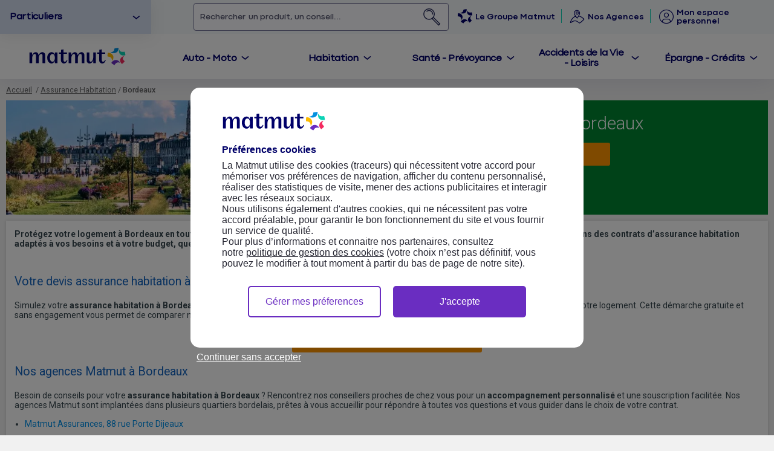

--- FILE ---
content_type: text/html; charset=utf-8
request_url: https://www.matmut.fr/assurance/habitation/bordeaux
body_size: 32831
content:

<!doctype html>
<html lang="fr">
<head>
    <meta name="viewport" content="width=device-width, initial-scale=1.0" />
    
        <link rel="preload" href="/images/contrib/headers/habitation/villes/header-assurance-habitation-bordeaux.webp" as="image"  />



<meta charset="UTF-8">


<meta name="viewport" content="width=device-width, initial-scale=1.0" />
<link rel="preload" as="image" href="/images/accueil/logo_matmut.svg" />
<meta name="apple-itunes-app" content="app-id=1045590509">
<meta name="facebook-domain-verification" content="k9ml2ppv64bjlugltk5gjqcx7fczhc" />
<meta http-equiv="pragma" content="no-cache" />


    <link rel="preconnect" href="https://fonts.googleapis.com">
    <link rel="preconnect" href="https://fonts.gstatic.com" crossorigin>

<link rel="shortcut icon" href="/images/icons/favicon.ico" type="image/x-icon" />
<link rel="apple-touch-icon" sizes="57x57" href="/images/icons/apple-touch-icon-57x57.png">
<link rel="apple-touch-icon" sizes="60x60" href="/images/icons/apple-touch-icon-60x60.png">
<link rel="apple-touch-icon" sizes="72x72" href="/images/icons/apple-touch-icon-72x72.png">
<link rel="apple-touch-icon" sizes="76x76" href="/images/icons/apple-touch-icon-76x76.png">
<link rel="apple-touch-icon" sizes="114x114" href="/images/icons/apple-touch-icon-114x114.png">
<link rel="apple-touch-icon" sizes="120x120" href="/images/icons/apple-touch-icon-120x120.png">
<link rel="apple-touch-icon" sizes="144x144" href="/images/icons/apple-touch-icon-144x144.png">
<link rel="apple-touch-icon" sizes="152x152" href="/images/icons/apple-touch-icon-152x152.png">
<link rel="apple-touch-icon" sizes="180x180" href="/images/icons/apple-touch-icon-180x180.png">
<link rel="icon" type="image/png" href="/images/icons/android-chrome-192x192.png" sizes="192x192">
<meta name="msapplication-square70x70logo" content="/images/icons/ms-icons-70x70.png" />
<meta name="msapplication-square150x150logo" content="/images/icons/ms-icons-150x150.png" />
<meta name="msapplication-square310x310logo" content="/images/icons/ms-icons-310x310.png" />
<meta http-equiv="X-UA-Compatible" content="IE=edge" />
<meta name="google-site-verification" content="ix_4AEaoqwfRcqyY6IXQyuS3sAzxDM-7_1PJGpcons4" />

<link rel="stylesheet" href="/css/style.css?v=20251001" media="all">
        <link rel="stylesheet" href="/css/headers.css?v=20251001" media="all">
        <link rel="stylesheet" href="/fancybox/jquery.fancybox.css?v=2.1.5" media="screen" />
        <link rel="stylesheet" href="/css/icomoon.css?v=20251001&r=9678" media="all">
    <link rel="stylesheet" href="/font/icomoon-v2/style.css?v=20251001&r=9678" media="all">


<script>
    /* IE 10 */
    var doc = document.documentElement;
    doc.setAttribute('data-useragent', navigator.userAgent);
</script>


        <link href="//fonts.googleapis.com/css?family=Roboto:400,700,500,300|Roboto+Condensed:400,700" rel="stylesheet" type="text/css">
    <link rel="preload" href="/font/codec-pro-variable.woff2" as="font" type="font/woff2" crossorigin>




<!-- Google Tag Manager -->
<script>
(function(w,d,s,l,i){w[l]=w[l]||[];w[l].push({'gtm.start':
new Date().getTime(),event:'gtm.js'});var f=d.getElementsByTagName(s)[0],
j=d.createElement(s),dl=l!='dataLayer'?'&l='+l:'';j.async=true;j.src=
'https://www.googletagmanager.com/gtm.js?id='+i+dl+ '&gtm_auth=UOSfYh6cViacj6emyh280Q&gtm_preview=env-2&gtm_cookies_win=x';j.crossOrigin = "anonymous";f.parentNode.insertBefore(j,f);
    })(window, document, 'script', 'dataLayer', 'GTM-NZFP2FK');
</script>
<!-- End Google Tag Manager -->


<script type="application/ld+json">
    { "@context": "http://schema.org", "@type": "Organization", "name" : "Matmut", "url": "https://www.matmut.fr/", "logo": "https://www.matmut.fr/images/logo-matmut-couleur.png", "contactPoint": [{ "@type": "ContactPoint", "telephone": "+33 2 35 03 68 68", "contactType": "customer service" }], "address": { "@type": "PostalAddress", "addressLocality": "Rouen", "addressCountry":"FR", "postalCode": "76100", "streetAddress": "66 rue de Sotteville" } }
</script>


    <script type="text/javascript" src="https://p11.techlab-cdn.com/633aab570f07140013f823dc.js" async></script>
    <title>Assurance habitation Bordeaux : devis en ligne | Matmut</title>
        <meta name="description" content="Vous vivez &#224; Bordeaux ou souhaitez vous y installer ? D&#233;couvrez nos contrats d&#39;assurance habitation. Une protection compl&#232;te et adapt&#233;e &#224; votre logement." />
            <meta property="og:title" content="Assurance habitation Bordeaux : devis en ligne | Matmut" />
        <meta property="og:type" content="website" />
        <meta property="og:url" content="https://www.matmut.fr/assurance/habitation/bordeaux" />
        <meta property="og:image" content="https://www.matmut.fr/images/contrib/og/opengraph-assurance-habitation-bordeaux.jpg" />
            <meta property="og:description" content="Vous vivez &#224; Bordeaux ou souhaitez vous y installer ? D&#233;couvrez nos contrats d&#39;assurance habitation. Une protection compl&#232;te et adapt&#233;e &#224; votre logement." />
        <meta property="og:locale " content="fr_FR" />
        <meta name="twitter:card" content="summary_large_image">
        <meta name="twitter:site" content=" @Matmut">
        <meta name="twitter:creator" content=" @Matmut">
        <meta name="twitter:title" content="Assurance habitation Bordeaux : devis en ligne | Matmut">
            <meta name="twitter:description" content="Vous vivez &#224; Bordeaux ou souhaitez vous y installer ? D&#233;couvrez nos contrats d&#39;assurance habitation. Une protection compl&#232;te et adapt&#233;e &#224; votre logement.">
        <meta name="twitter:image" content="https://www.matmut.fr/images/contrib/og/opengraph-assurance-habitation-bordeaux.jpg">

    
    
    <link rel="stylesheet" href="/css/contenu.css" media="all">
    <link rel="stylesheet" href="/css/tooltip.css" media="all">

    <link rel="canonical" href="https://www.matmut.fr/assurance/habitation/bordeaux">

    
    


<script>
    window.dataLayer360 = window.dataLayer360 || []
    
</script>
    <script>
        dataLayer360.push({
            event: "page_view",
            groupe_contenu_1: "",
            groupe_contenu_2: "",
            groupe_contenu_3: "",
            groupe_contenu_4: "",
            groupe_contenu_5: "",
            screen_name: ""
        });
    </script>

    
        <script type="application/ld+json">
            {
            "@context": "http://schema.org",
            "@type": "BreadcrumbList",
            "itemListElement": [
                
                    {
                    "@type": "ListItem",
                    "position": 1,
                    "item": {
                    "@id": "/",
                    "name": "Accueil"
                    }
                    }
                
                    ,
                
                    {
                    "@type": "ListItem",
                    "position": 2,
                    "item": {
                    "@id": "/assurance/habitation",
                    "name": "Assurance Habitation"
                    }
                    }
                
                    ,
                
                    {
                    "@type": "ListItem",
                    "position": 3,
                    "item": {
                    "@id": "https://www.matmut.fr/assurance/habitation/bordeaux",
                    "name": "Assurance habitation Bordeaux : devis en ligne | Matmut"
                    }
                    }
                
            ]
            }
        </script>
    

        <link rel="stylesheet" href="/assets/V5/css/appli.min.css" media="all">
        <link rel="stylesheet" href="/css/bu2018.css" media="all">

    

</head>
<body class="theme2">
    <main>
        






<style>
    header #raccourciHeader .espace.gm a:hover span {
        text-decoration: none;
    }
    header #raccourciHeader .espace.gm #btnMoteurRecherche:hover span {
        text-decoration: none;
    }
</style>
<script>var dtUniv = new Date; dtUniv.setTime(dtUniv.getTime() + 2592e5); document.cookie = "univ=part; expires=" + dtUniv.toUTCString() + "; path=/";</script>

<div id="overlay"></div>
<div id="moteurRecherche" onclick="toggleMdr(event)">
    <form name="mdr" method="get" role="search" onsubmit="onSubmitMdr(event)">
        <a id="mdr-close" href="#" onclick="toggleMdr(); return false;" aria-label="Fermer le moteur de recherche">
            <i class="icomoonV2 iconV2-fleche-arriere" aria-hidden="true"></i> 
            <span>Annuler</span>
        </a>
        <div id="searchbar">
            <button type="button" id="cleanInput" onclick="cleanMdr()" title="Effacer la recherche"><i class="icomoonV2 iconV2-annulation" aria-hidden="true"></i></button>
            <input type="search" tabindex="0" autocomplete="off" oninput="editMdr()" name="query" aria-describedby="mdr-instructions" aria-autocomplete="both" aria-activedescendant="" aria-owns="autocomplete" aria-labelledby="btnMoteurRechercheLabel" crtIndex="0"/>
            <span id="mdr-instructions" style="display: none;">Lorsque la liste d'autocompletion de résultats est disponible, utilisez les touches Haut et bas pour naviguer, entrer pour sélectionner et espace pour compléter la recherche.</span>
            <div id="mdr-results-container">
                <div id="suggestionContentNull" aria-hidden="true">
                    <img width="172" height="132" src="/images/MDRNoResult.svg" loading="lazy" alt="Aucun résultat de recherche" aria-hidden="true" />
                    <div>
                        <p class="title2"><strong>Chat alors&nbsp;!</strong></p>
                        <p>
                            Aucun résultat pour <span id="textMdr"></span>.<br />
                            On donne notre langue au chat pour cette recherche
                        </p>
                        <button type="button" class="button" onclick="cleanMdr()">Effacer la saisie et recommencer</button>
                    </div>
                </div>
                <div id="autocomplete" class="" role="listbox"></div>
            </div>
        </div>
        <button type="submit" title="Rechercher le critère sur les pages du site Matmut" aria-label="Rechercher un produit, un conseil">
            <i class="icomoonV2 header-icon-search iconV2-recherche" aria-hidden="true"></i>
        </button>
    </form>
</div>
<div id="popupOverlay" class="popupOverlayV2">
    <a href="#" id="closePopupOverlay" title="Matmut"><i class="icomoon icon-close" aria-hidden="true"></i></a>
    <div id="popupContent"></div>
</div>
<div id="loaderFullScreen"><div class="loaderFSAnimation"></div></div>

<form action="/app/Login/Logout" id="logoutForm" method="post" target="_parent">
    <input id="logoutReturnurl" name="returnurl" type="hidden" value="/app/EspaceSocietaireInternet/#/accueil" autocomplete="off">
</form>

<div id="global" class="">
    <a href="#top" class="top_link" title="Revenir en haut de page"><i class="icomoon icon-keyboard_arrow_up" aria-hidden="true"></i></a>
    <header class="inactif">
            <a href="#" id="btnmenu" title="Ouvrir le menu navigation Matmut">
                <i class="icomoonV2 iconV2-menu" aria-hidden="true"></i>
                <span>Menu</span>
            </a>
            <a href="#" id="closemenu" title="Fermer le menu de navigation"><i class="icomoonV2 iconV2-fermer" aria-hidden="true"></i></a>
            <div id="raccourciHeader">
                <a id="evitement" href="#main">Aller au contenu</a>
                <div class="univers" role="listbox" aria-activedescendant="univers-select1">
                    <ul>
                        <li role="option" id="univers-select1" class="selected"><a href="/" class="univers-selection" title="Assurance Particuliers Matmut" tabindex="-1">Particuliers</a></li>
                        <li role="option" id="univers-select2" class=""><a href="/pro" class="univers-selection" title="Assurance Professionnels Matmut" tabindex="-1">Pros & Entreprises</a></li>
                        <li role="option" id="univers-select3" class=""><a href="/agents-publics" class="univers-selection" title="Agents Publics" tabindex="-1">Agents Publics</a></li>
                        <li role="option" id="univers-select4" class=""><a href="/seniors" class="univers-selection" title="Assurance Senior Matmut" tabindex="-1">Seniors</a></li>
                        <li role="option" id="univers-select5" class=""><a href="/jeunes" class="univers-selection" title="Assurance Jeunes et Etudiants Matmut" tabindex="-1">Jeunes & Etudiants</a></li>
                    </ul>
                </div>
                <div class="espace gm">
                    <button id="btnMoteurRecherche" onclick="toggleMdr()">
                        <span id="btnMoteurRechercheLabel" class="placeholderTyping">
                            <span>Rechercher </span>
                            <span>un produit, </span>
                            <span>un conseil...</span>
                        </span>
                        <div id="backgroundIconeMDR"><object  type="image/svg+xml" data="/images/mdr-loupe-animation.svg" width="34" height="34"></object></div>
                        
                    </button>
                    <a class="groupeMatmut" href="/groupe-matmut/qui-sommes-nous.html" title="Le Groupe Matmut" onclick="return xitiClic(this,'navigation','1',marqueur,'homepage','header','groupe_matmut');">
                        <i class="icomoonV2 header-icon-groupe iconV2-groupe" aria-hidden="true"></i>
                        <span>Le Groupe Matmut</span>
                    </a>
                    <a href='https://agences.matmut.fr/' title="Agences Matmut" onclick="dataLayer360.push({ event: 'clic_cta_contact', emplacement_cta_contact: 'header|agences' });">
                        <i id="header-icon-location" class="icomoonV2 iconV2-agences" aria-hidden="true"></i>
                        <span>Nos Agences</span>
                    </a>
                                    <a href="/app/EspaceSocietaireInternet/#/accueil" class="espacePerso " title="Espace personnel Matmut">
                        <i class="icomoonV2 header-icon-espsoc  iconV2-utilisateur-cercle" aria-hidden="true"></i>
                        <span>Mon espace personnel</span>
                    </a>
                </div>
            </div>
            <div id="conteneurlogo">
                        <a href="/" id="logo" title="Matmut">
                            <img src="/images/accueil/logo_matmut.svg" alt="Matmut" />
                        </a>

                <select class="headerPA" id="selectUnivers" onChange="location = this.options[this.selectedIndex].value;">
                    <option value="/" selected>Particuliers</option>
                    <option value="/pro" >Pros & Entreprises</option>
                    <option value="/agents-publics" >Agents Publics</option>
                    <option value="/seniors" >Senior</option>
                    <option value="/jeunes" >Jeunes & Etudiants</option>
                </select>
                <a href="https://www.matmut.fr/app/EspaceSocietaireInternet/#/accueil" class="headerPA espacePerso" title="Espace personnel Matmut">
                    <i class="icomoonV2 header-icon-espsoc iconV2-utilisateur-cercle " aria-hidden="true"></i>
                </a>

            </div>

    <div id="menuheader">
        <div id="logo-desktop">
            <a href="/">
                <img src="/images/accueil/logo_matmut.svg" alt="Matmut" />
            </a>
        </div>
        <div id="navigation">
            <div class="navigationHeader" role="tablist">
                <a role="tab" tabindex="0" aria-controls="sousmenu_auto" id="auto" href="#" title="Assurance Auto Moto Matmut"><span>Auto - Moto</span></a>
                <a role="tab" tabindex="0" aria-controls="sousmenu_habitation" id="habitation" href="#" title="Assurance Habitation Matmut"><span>Habitation</span></a>
                <a role="tab" tabindex="0" aria-controls="sousmenu_santeprev" id="santeprev" href="#" title="Assurance Santé Prévoyance Matmut"><span>Santé - Prévoyance</span></a>
                <a role="tab" tabindex="0" aria-controls="sousmenu_familleloisirs" id="familleloisirs" href="#" title="Assurance Accidents de la Vie Matmut"><span class="promoMenu">Promo</span><span>Accidents de la Vie - Loisirs</span></a>
                <a role="tab" tabindex="0" aria-controls="sousmenu_epargnecredit" id="epargnecredit" href="#" title="Épargne Crédits Matmut"><span class="promoMenu">Promo</span><span>Épargne - Crédits</span></a>
            </div>
        </div>
    </div>
    <nav id="menuhamb">
        <div id="headernav">
            <select onChange="location = this.options[this.selectedIndex].value;">
                <option value="/" selected>Particuliers</option>
                <option value="/pro">Pros & Entreprises</option>
                <option value="/agents-publics">Agents publics</option>
                <option value="/seniors" >Senior</option>
                <option value="/jeunes" >Jeunes & Étudiants</option>
            </select>
        </div>
            <div class="raccourci">
					<a href='https://agences.matmut.fr/' title="Agences Matmut">
						<i class="icomoonV2 iconV2-agences"></i>
						<span>Nos Agences</span>
					</a>
                <a href="/groupe-matmut/qui-sommes-nous.html" title="Le Groupe Matmut">
                    <i class="icomoonV2 header-icon-groupe iconV2-groupe" aria-hidden="true"></i>
                    <span>Le Groupe Matmut</span>
                </a>
            </div>
            <ul class="navigationNiv2">
                <li>
                    <a href="#" id="auto_hamb" title="Assurance Auto Moto Matmut"><span>Auto - Moto</span></a>
                    <ul id="sousmenu_auto" aria-selected="false">
    <li>
        <a href="#" aria-controls="navigationNiv3-auto" class="BigMenu" title="Assurance Auto Matmut" tabindex="-1"><span>Assurance Auto</span></a>
        <div id="navigationNiv3-auto" class="navigationNiv3 containerflex" data-src-menu="auto"  aria-hidden="true" aria-selected="false">
            <div class="flex backgroundMenu">
                <button aria-label="fermer le menu" class="fermerMenu"><i class="icomoon icon-close" aria-hidden="true"></i></button>
                <div class="containerImgMenu">
                    <div class="titreNiv3">Assurance Auto</div>
                    <p>Faites une simulation en ligne, comparez et personnalisez votre assurance Auto grâce aux options.</p>
                    <a class="button lienDevis" href="/app/devisVehiculeinternet/devis/auto/etapeVotreVehicule"><span class="underline">Devis assurance Auto</span></a>
                    <div class="txtlienDevis">Simple et rapide !</div>
                </div>
            </div>
            <div class="flex blocMenu">
                <div class="containerflex">
                    <div class="flex">
                        <div class="titreNiv3"><a href="/assurance/auto" title="Assurance Auto">Assurance Auto</a></div>
                        <ul>
                            <li><a href="/assurance/auto" title="Toutes nos assurances Auto Matmut">Toutes nos assurances Auto</a></li>
                            <li><a href="/assurance/auto/formule/au-tiers" title="Assurance Tiers, Tiers-Vol-Incendie Matmut">Assurance Tiers, Tiers-Vol-Incendie</a></li>
                            <li><a href="/assurance/auto/formule/tous-risques" title="Assurance Tous Risques Matmut">Assurance Tous Risques, Tous Risques Plus</a></li>
                            <li><a href="/assurance/auto/formule/location-longue-duree" title="Location Longue Durée Matmut">Assurance Location Longue Durée</a></li>
                        </ul>
                        <ul>
                            <li><a href="/assurance/auto/profil/jeune-conducteur" title="Assurance Auto Jeune Conducteur">Assurance Jeune Conducteur</a></li>
                            <li><a href="/assurance/auto/formule/assurance-auto-pas-chere" title="Assurance Auto pas chère">Assurance Auto pas chère</a></li>
                            <li><a href="/assurance/auto/profil/conducteur-occasionnel" title="Assurance Auto Conducteur Occasionnel">Assurance Conducteur Occasionnel</a></li>
                            <li><a href="/assurance/auto/vehicule/voiture-neuve" title="Assurance Auto Voiture Neuve">Assurance Voiture Neuve</a></li>
                        </ul>
                    </div>
                    <div class="flex">
                        <div class="titreNiv3"><a href="/assurance/auto/conseils" title="Conseils Auto">Conseils auto</a></div>
                        <div class="troisBlocsConseils">
                            <a href="/assurance/auto/conseils/prevention-securite-routiere" title="Prévention routière" class="blocConseils">
                                <div class="vignette vignette-1"></div>
                                <div>
                                    <p><strong>Prévention routière</strong></p>
                                    <p>
                                        Prenez la route en toute sécurité
                                    </p>
                                </div>
                            </a>
                            <a href="/assurance/risques-naturels" title="Prévention des risques naturels" class="blocConseils">
                                <div class="vignette vignette-3"></div>
                                <div>
                                    <p><strong>Prévention des risques naturels</strong></p>
                                    <p>Découvrez nos conseils dédiés</p>
                                </div>
                            </a>
                            <a href="/assurance/auto/comparateur-assurance" title="Comparer les formules d'assurance Auto" class="blocConseils">
                                <div class="vignette vignette-2"></div>
                                <div>
                                    <p><strong>Comparer les formules d'assurance Auto</strong></p>
                                    <p>Nos conseils</p>
                                </div>
                            </a>
                        </div>
                        </div>
                    </div>
                </div>
            </div>
        </li>
        <li>
            <a href="#" aria-controls="navigationNiv3-moto" class="BigMenu" title="Assurance Moto Matmut" tabindex="-1"><span>Moto/Scooter</span></a>
            <div id="navigationNiv3-moto" class="navigationNiv3 containerflex" data-src-menu="moto" aria-hidden="true" aria-selected="false">
                <div class="flex backgroundMenu">
                    <button aria-label="fermer le menu" class="fermerMenu"><i class="icomoon icon-close" aria-hidden="true"></i></button>
                    <div class="containerImgMenu">
                        <div class="titreNiv3">Assurance Moto/Scooter</div>
                        <p>Faites une simulation en ligne, comparez et personnalisez votre assurance Moto.</p>
                        <a class="button lienDevis" href="/app/DevisMRSQInternetRSP/Devis.mcp/Index/3"><span class="underline">Devis assurance Moto</span></a>
                        <div class="txtlienDevis">Simple et rapide !</div>
                    </div>
                </div>
                <div class="flex blocMenu">
                    <div class="containerflex">
                        <div class="flex">
                            <div class="titreNiv3"><a href="/assurance/moto" title="Assurance Moto">Assurance Moto</a></div>
                            <ul>
                                <li><a href="/assurance/moto" title="Toutes nos assurances Moto/Scooter">Toutes nos assurances Moto/Scooter</a></li>
                                <li><a href="/assurance/moto/tiers" title="Assurance Moto au Tiers">Assurance Moto au Tiers</a></li>
                                <li><a href="/assurance/moto/tous-risques" title="Assurance Moto Tous Risques">Assurance Moto Tous Risques </a></li>
                                <li><a href="/assurance/moto/scooter" title="Assurance Scooter">Assurance Scooter</a></li>
                                <li><a href="/assurance/moto/quad" title="Assurance Quad ">Assurance Quad </a></li>
                            </ul>
                        </div>
                        <div class="flex">
                            <div class="titreNiv3"><a href="/assurance/moto/conseils" title="Conseils moto">Conseils moto</a></div>
                            <div class="troisBlocsConseils">
                                <a href="/app/DevisMRSQInternetRSP/Devis.mcp/Index/3" title="Comparez les formules d’assurance pour votre moto" class="blocConseils">
                                    <div class="vignette vignette-1"></div>
                                    <div>
                                        <p><strong>Comparez les formules d’assurance pour votre moto</strong></p>
                                        <p>Simulation en ligne</p>
                                    </div>
                                </a>
                                <a href="/assurance/moto/avantage-hivernage" title="Avantages et réductions pour vos assurance Moto " class="blocConseils">
                                    <div class="vignette vignette-2"></div>
                                    <div>
                                        <p><strong>Avantages et réductions pour vos assurances Moto </strong></p>
                                        <p>En savoir plus</p>
                                    </div>
                                </a>
                                <a href="/assurance/moto/conseils/50cc" title="Motos 50cc" class="blocConseils">
                                    <div class="vignette vignette-3"></div>
                                    <div>
                                        <p><strong>Motos 50cc</strong></p>
                                        <p>Tout savoir sur l’assurance</p>
                                    </div>
                                </a>
                            </div>
                        </div>
                    </div>
                </div>
            </div>
        </li>
        <li><a href="/assurance/camping-car" title="Assurance Camping-car Matmut" tabindex="-1"><span>Camping-car</span></a></li>
        <li>
            <a href="#" aria-controls="navigationNiv3-nvei" class="BigMenu" title="Assurance Trottinette/Autres véhicules" tabindex="-1"><span>Trottinette/Autres véhicules</span></a>
            <div id="navigationNiv3-nvei" class="navigationNiv3 containerflex" data-src-menu="nvei" aria-hidden="true" aria-selected="false">
                <div class="flex backgroundMenu">
                    <button aria-label="fermer le menu" class="fermerMenu"><i class="icomoon icon-close" aria-hidden="true"></i></button>
                    <div class="containerImgMenu">
                        <div class="titreNiv3">Assurance NVEI</div>
                        <p>Faites une simulation en ligne, comparez et trouvez la meilleure couverture selon vos besoins.</p>
                        <a class="button lienDevis" href="/app/DevisMobiliteInternet/Devis/trottinette/EtapeVotreVehicule"><span class="underline">Devis en ligne</span></a>
                        <div class="txtlienDevis">Simple et rapide !</div>
                    </div>
                </div>
                <div class="flex blocMenu">
                    <div class="containerflex">
                        <div class="flex">
                            <div class="titreNiv3"><a href="/assurance/nvei" title="Assurance NVEI">Assurance NVEI</a></div>
                            <ul>
                                <li><a href="/assurance/nvei/garantie-liberte" title="Assurance NVEI 2R Liberté">Assurance NVEI 2R Liberté</a></li>
                                <li><a href="/assurance/nvei/garantie-mobilite" title="Assurance NVEI 2R Mobilité">Assurance NVEI 2R Mobilité</a></li>
                                <li><a href="/assurance/nvei/autre-engin-mobilite" title="Assurance Autres Engins de Mobilité">Assurance Autres Engins de Mobilité</a></li>
                                </br>
                                <li><a href="/assurance/nvei/trottinette-electrique" title="Assurance Trottinette Électrique">Assurance Trottinette Électrique</a></li>
                                <li><a href="/assurance/nvei/garantie-liberte" title="Assurance Vélo Électrique">Assurance Vélo Électrique</a></li>
                            </ul>
                        </div>
                        <div class="flex">
                            <div class="titreNiv3"><a href="/assurance/nvei/conseils" title="Conseils NVEI">Conseils NVEI</a></div>
                            <div class="troisBlocsConseils">
                                <a href="/assurance/nvei/conseils/trottinette-electrique-assurance" title="Assurer sa trottinette électrique" class="blocConseils">
                                    <div class="vignette vignette-1"></div>
                                    <div>
                                        <p><strong>Assurer sa trottinette électrique</strong></p>
                                        <p>
                                            Ce qu’il faut savoir
                                        </p>
                                    </div>
                                </a>
                                <a href="/assurance/nvei/conseils/guide-prevention-trottinette-electrique/equipements-obligatoires" title="Trottinette électrique" class="blocConseils">
                                    <div class="vignette vignette-2"></div>
                                    <div>
                                        <p><strong>Trottinette électrique</strong></p>
                                        <p>Quels sont les équipements obligatoires ?</p>
                                    </div>
                                </a>
                                <a href="/assurance/nvei/conseils/hoverboard-enfant-precaution" title="Hoverboard pour enfant" class="blocConseils">
                                    <div class="vignette vignette-3"></div>
                                    <div>
                                        <p><strong>Hoverboard pour enfant</strong></p>
                                        <p>Quelles précautions prendre ?</p>
                                    </div>
                                </a>
                        </div>
                    </div>
                </div>
            </div>
        </li>
        <li><a href="/assurance/auto/forum-auto-matmut" title="Forum Auto Matmut" tabindex="-1"><span>Forum Auto Matmut</span></a></li>
    </ul>
    
                </li>
                <li>
                    <a href="#" id="hab_hamb" title="Assurance Habitation Matmut"><span>Habitation</span></a>
                    <ul id="sousmenu_habitation" aria-selected="false">
    <li>
        <a href="#" aria-controls="navigationNiv3-habitation" class="BigMenu" title="Assurance Habitation Matmut" tabindex="-1"><span>Assurance Habitation</span></a>
        <div id="navigationNiv3-habitation" class="navigationNiv3 containerflex" data-src-menu="habitation" aria-hidden="true" aria-selected="false">
            <div class="flex backgroundMenu">
                <button aria-label="fermer le menu" class="fermerMenu"><i class="icomoon icon-close" aria-hidden="true"></i></button>
                <div class="containerImgMenu">
                    <div class="titreNiv3">Assurance Habitation</div>
                    <p>
                        Pour l'assurance de votre maison ou de votre appartement, en location ou en propriété...<br />
                        Faites un devis en ligne et comparez !
                    </p>
                    <a class="button lienDevis" href="/app/DevisHabitationInternet/Index"><span class="underline">Devis assurance Habitation</span></a>
                    <div class="txtlienDevis">Simple et rapide !</div>
                </div>
            </div>
            <div class="flex blocMenu">
                <div class="containerflex">
                    <div class="flex">
                        <div class="titreNiv3"><a href="/assurance/habitation" title="Assurance Habitation">Assurance Habitation</a></div>
                        <ul>
                            <li><a href="/assurance/habitation" title="Toutes nos assurances Habitation">Toutes nos assurances Habitation</a></li>
                            <li><a href="/assurance/habitation/logement/residence-principale" title="Résidence Principale">Résidence Principale</a></li>
                            <li><a href="/assurance/habitation/logement/residence-secondaire" title="Résidence Secondaire">Résidence Secondaire</a></li>
                            <li><a href="/assurance/habitation/logement/proprietaire-non-occupant" title="Propriétaire Non Occupant">Propriétaire Non Occupant</a></li>
                            <li><a href="/assurance/habitation/profil/etudiants" title="Assurance Habitation Etudiant">Assurance Étudiant</a></li>
                            <li><a href="/assurance/habitation/profil/jeunes" title="Assurance Habitation Jeunes - 28 ans">Assurance Jeunes Actifs –28 ans</a></li>
                        </ul>
                        <ul>
                            <li><a href="/assurance/habitation/profil/proprietaire" title="Assurance Habitation Propriétaire">Assurance Propriétaire</a></li>
                            <li><a href="/assurance/habitation/profil/locataire" title="Assurance Habitation Locataire">Assurance Locataire</a></li>
                        </ul>
                    </div>
                    <div class="flex">
                        <div class="titreNiv3"><a href="/assurance/habitation/service" title="Services habitation">Services habitation</a></div>
                        <div class="troisBlocsConseils">
                            <a href="/assurance/habitation/assurance-habitation-pas-chere" title="Assurance Habitation pas chère" class="blocConseils">
                                <div class="vignette vignette-2"></div>
                                <div>
                                    <p><strong>Assurance Habitation pas chère</strong></p>
                                </div>
                            </a>
                            <a href="/assurance/risques-naturels" title="Prévention des risques naturels" class="blocConseils">
                                <div class="vignette vignette-3"></div>
                                <div>
                                    <p><strong>Prévention des risques naturels</strong></p>
                                    <p>Découvrez nos conseils dédiés</p>
                                </div>
                            </a>
                            <a href="/assurance/alarme-telesurveillance" title="Nos offres de Télésurveillance" class="blocConseils">
                                <div class="vignette vignette-1"></div>
                                <div>
                                    <p><strong>Nos offres de Télésurveillance</strong></p>
                                </div>
                            </a>
                        </div>
                    </div>
                </div>
            </div>
        </div>
    </li>
    <li><a href="/assurance/habitation/catalogue" title="Catalogue Assurance Habitation Matmut" tabindex="-1"><span>Trouver ma solution</span></a></li>
    <li><a href="/app/DevisHabitationInternet/Index" title="Devis Assurance Habitation Matmut" tabindex="-1"><span>Faire mon devis</span></a></li>
    <li>
        <a href="#" aria-controls="navigationNiv3-telesurveillance" class="BigMenu" title="Alarme et télésurveillance" tabindex="-1"><span><span class="promoMenu">Promo</span>Alarme et télésurveillance</span></a>
        <div id="navigationNiv3-telesurveillance" class="navigationNiv3 containerflex" data-src-menu="telesurveillance" aria-hidden="true" aria-selected="false">
            <div class="flex backgroundMenu">
                <button aria-label="fermer le menu" class="fermerMenu"><i class="icomoon icon-close" aria-hidden="true"></i></button>
                <div class="containerImgMenu">
                    <div class="titreNiv3">Alarme et télésurveillance</div>
                    <p>
                        Protégez votre maison ou votre appartement des cambriolages. Simulation et souscription en ligne.
                    </p>
                    <a class="button lienDevis" href="/assurance/alarme-telesurveillance/devis "><span class="underline">Devis alarme télésurveillance</span></a>
                </div>
            </div>
            <div class="flex blocMenu">
                <div class="containerflex">
                    <div class="flex">
                        <div class="titreNiv3"><a href="/assurance/alarme-telesurveillance" title="Alarme – Télésurveillance à partir de 9,90&nbsp;€/mois">Alarme – Télésurveillance à partir de 9,90&nbsp;€/mois</a></div>
                        <ul>
                            <li><a href="/assurance/alarme-telesurveillance" title="Télésurveillance pour maison ou appartement">Télésurveillance pour maison ou appartement</a></li>
                            <li><a href="/assurance/alarme-telesurveillance/conseils/maison-connectee-impact-assurance" title="Télésurveillance et impact sur l’assurance">Télésurveillance et impact sur l’assurance</a></li>
                        </ul>
                    </div>
                    <div class="flex">
                        <div class="titreNiv3"><a href="/assurance/alarme-telesurveillance/conseils" title="Conseils">Conseils </a></div>
                        <div class="troisBlocsConseils">
                            <a href="/assurance/alarme-telesurveillance/conseils/alarme-sonne-nuit" title="Mon alarme sonne sans raison (et la nuit)" class="blocConseils">
                                <div class="vignette vignette-2"></div>
                                <div>
                                    <p><strong>Mon alarme sonne sans raison (et la nuit)</strong></p>
                                </div>
                            </a>
                            <a href="/assurance/alarme-telesurveillance/conseils/reglementation-camera-surveillance-exterieur " title="Caméra extérieure : réglementation" class="blocConseils">
                                <div class="vignette vignette-3"></div>
                                <div>
                                    <p><strong>Caméra extérieure : réglementation</strong></p>
                                </div>
                            </a>
                            <a href="/assurance/alarme-telesurveillance/conseils/differents-types-systemes-alarmes " title="Les différents types de système d’alarme" class="blocConseils">
                                <div class="vignette vignette-1"></div>
                                <div>
                                    <p><strong>Les différents types de système d’alarme</strong></p>
                                </div>
                            </a>
                        </div>
                    </div>
                </div>
            </div>
        </div>
    </li>
    <li></li>

</ul>

                </li>
                <li>
                    <a href="#" id="santprev_hamb" title="Assurance Santé Prévoyance Matmut"><span>Santé - Prévoyance</span></a>
                    <ul id="sousmenu_santeprev" aria-selected="false">
     <li>
        <a href="#" aria-controls="navigationNiv3-sante" class="BigMenu" title="Mutuelle Santé Ociane" tabindex="-1"><span>Mutuelle santé</span></a>
        <div id="navigationNiv3-sante" class="navigationNiv3 containerflex" data-src-menu="sante" aria-hidden="true" aria-selected="false">
            <div class="flex backgroundMenu">
                <button aria-label="fermer le menu" class="fermerMenu"><i class="icomoon icon-close" aria-hidden="true"></i></button>
                <div class="containerImgMenu">
                    <div class="titreNiv3">Mutuelle santé</div>
                    <p>Découvrez la garantie Santé répondant à vos besoins.</p>
                    <a class="button lienDevis" href="/devis-mutuelle/sante/mutuelle-ociane"><span class="underline">Devis en ligne</span></a>
                </div>
            </div>
            <div class="flex blocMenu">
                <div class="containerflex">
                    <div class="flex">
                        <div class="titreNiv3"><a href="/mutuelle/mutuelle-sante" title="Mutuelle santé">Mutuelle santé</a></div>
                        <ul>
                            <li><a href="/mutuelle/mutuelle-sante" title="Toutes nos mutuelles santé">Toutes nos mutuelles santé</a></li>
                            <li><a href="/mutuelle/mutuelle-jeune" title="Mutuelle Santé Jeune">Mutuelle jeune</a></li>
                            <li><a href="/mutuelle/mutuelle-famille" title="Mutuelle famille et adulte">Mutuelle famille et adulte</a></li>
                            <li><a href="/mutuelle/mutuelle-senior" title="Mutuelle senior 55 ans et + ">Mutuelle senior 55 ans et + </a></li>
                            <li><a href="/pro/protection-tns/mutuelle" title="Mutuelle indépendant">Mutuelle indépendant</a></li>
                            <li><a href="/agents-publics/mutuelle-fonctionnaire" title="Mutuelle fonctionnaire">Mutuelle fonctionnaire</a></li>
                        </ul>

                        <div class="titreNiv3"><a href="/mutuelle/mutuelle-sante" title="Vos besoins spécifiques">Vos besoins spécifiques</a></div>
                        <ul>
                            <li><a href="/mutuelle/mutuelle-hospitalisation" title="Mutuelle hospitalisation">Mutuelle hospitalisation</a></li>
                            <li><a href="/mutuelle/mutuelle-pas-chere" title="Mutuelle pas chère">Mutuelle pas chère</a></li>
                            <li><a href="/mutuelle/complementaire-sante-solidaire" title="Complémentaire santé solidaire">Complémentaire santé solidaire</a></li>
                        </ul>
                    </div>
                    <div class="flex">
                        <div class="titreNiv3"><a href="/mutuelle/services" title="Services santé">Services santé</a></div>
                        <div class="troisBlocsConseils">
                            <a href="/mutuelle/services/teleconsultation-medicale" title="Téléconsultation Médicale" class="blocConseils">
                                <div class="vignette vignette-1"></div>
                                <div>
                                    <p><strong>Téléconsultation Medaviz</strong></p>
                                </div>
                            </a>
                            <a href="/mutuelle/services/opticiens-partenaires" title="Réseau d'opticiens" class="blocConseils">
                                <div class="vignette vignette-2"></div>
                                <div>
                                    <p><strong>Réseau d'opticiens partenaires</strong></p>
                                </div>
                            </a>
                            <a href="/mutuelle/prevention-sante" title="La prévention santé" class="blocConseils">
                                <div class="vignette vignette-3"></div>
                                <div>
                                    <p><strong>La prévention santé</strong></p>
                                </div>
                            </a>
                        </div>
                    </div>
                </div>
            </div>
        </div>
    </li>
     <li>
            <a href="#" aria-controls="navigationNiv3-prevoyance" class="BigMenu" title="Prévoyance Matmut" tabindex="-1"><span>Prévoyance</span></a>
            <div id="navigationNiv3-prevoyance" class="navigationNiv3 containerflex" data-src-menu="prevoyance" aria-hidden="true" aria-selected="false">
                <div class="flex backgroundMenu">
                    <button aria-label="fermer le menu" class="fermerMenu"><i class="icomoon icon-close" aria-hidden="true"></i></button>
                    <div class="containerImgMenu">
                        <div class="titreNiv3">Prévoyance</div>
                        <p>Faites une simulation en ligne !</p>
                        <a class="button lienDevis" href="/app/DevisMPO2Internet/#/etapeBesoin"><span class="underline">Devis assurance Obsèques</span></a>
                        <a class="button lienDevis" href="/app/DevisCPMInternet/#/votrebesoin"><span class="underline">Devis assurance Décès</span></a>
                        <div class="txtlienDevis">Simple et sans engagement !</div>
                    </div>
                </div>
                <div class="flex blocMenu" style="padding-bottom:150px">
                    <div class="containerflex">
                        <div class="flex">
                            <div class="titreNiv3"><a href="/prevoyance/prevoyance-gamme" title="Prévoyance">Prévoyance</a></div>
                            <ul>
                                <li><a href="/prevoyance/prevoyance-obseques" title="Assurance Obsèques">Assurance Obsèques</a></li>
                                <li><a href="/prevoyance/capital-prevoyance" title="Assurance Décès">Assurance Décès</a></li>
                                <li><a href="/app/DevisMPO2Internet/#/etapeBesoin" title="Tarif assurance Obsèques ">Tarif assurance Obsèques </a></li>
                                <li><a href="/app/DevisCPMInternet/#/votrebesoin" title="Tarif assurance Décès ">Tarif assurance Décès </a></li>
                            </ul>
                        </div>
                        <div class="flex">
                            <div class="titreNiv3"><a href="/prevoyance/prevoyance-gamme" title="Offres">Offres</a></div>
                            <div>
                                <a href="/prevoyance/prevoyance-obseques" title="Assurance Obsèques" class="blocConseils">
                                    <div class="vignette vignette-1"></div>
                                    <div>
                                        <p><strong>Assurance Obsèques</strong></p>
                                        <p>10 % de réduction sur la cotisation du conjoint</p>
                                    </div>
                                </a>
                            </div>
                             <div>
                               
                            </div>
                        </div>
                    </div>
                </div>
            </div>
        </li>
    <li><a href="/mutuelle/teleassistance-serelia" title="Téléassistance séniors" tabindex="-1"><span>Téléassistance</span></a></li>
    <li>
            <a href="#" aria-controls="navigationNiv3-chien-chat" class="BigMenu" title="Assurance chien chat" tabindex="-1"><span>Assurance Chien/Chat</span></a>
            <div id="navigationNiv3-chien-chat" class="navigationNiv3 containerflex" data-src-menu="chien-chat" aria-hidden="true" aria-selected="false">
                <div class="flex backgroundMenu">
                    <button aria-label="fermer le menu" class="fermerMenu"><i class="icomoon icon-close" aria-hidden="true"></i></button>
                    <div class="containerImgMenu">
                        <div class="titreNiv3">Assurance Chien/Chat</div>
                        <p>Faites une simulation en ligne et comparez !</p>
                        <a class="button lienDevis" href="/app/SSOAssurOneInternet/Home/EspaceChienChat"><span class="underline">Devis en ligne</span></a>
                        <div class="txtlienDevis">Simple et rapide !</div>
                    </div>
                </div>
                <div class="flex blocMenu">
                    <div class="containerflex">
                        <div class="flex">
                            <div class="titreNiv3"><a href="/assurance/chien-chat" title="Assurance animaux">Assurance Animaux</a></div>
                            <ul>
                                <li><a href="/assurance/chien" title="Assurance Chien">Assurance Chien</a></li>
                                <li><a href="/assurance/chat" title="Assurance Chat">Assurance Chat</a></li>
                                </br>
                                <li><a href="/assurance/chien-chat/mutuelle-chien" title="Mutuelle chien">Mutuelle chien</a></li>
                                <li><a href="/assurance/chien-chat/mutuelle-chat" title="Mutuelle chat">Mutuelle chat</a></li>
                            </ul>
                        </div>
                        <div class="flex">
                            <div class="titreNiv3"><a href="/assurance/chien-chat/conseils" title="Conseils animaux">Conseils animaux</a></div>
                            <div>
                                <a href="/assurance/chien-chat/conseils/vermifuge-chat" title="Vermifuge pour chat" class="blocConseils">
                                    <div class="vignette vignette-1"></div>
                                    <div>
                                        <p><strong>Vermifuge pour chat</strong></p>
                                        <p>Quand et comment ?</p>
                                    </div>
                                </a>
                                <a href="/assurance/chien-chat/conseils/emprunte-mon-toutou" title="Emprunte mon toutou" class="blocConseils">
                                    <div class="vignette vignette-2"></div>
                                    <div>
                                        <p><strong>Emprunte mon toutou</strong></p>
                                        <p>La solution de garde</p>
                                    </div>
                                </a>
                            </div>
                        </div>
                    </div>
                </div>
            </div>
        </li>
    <li></li>
</ul>
                </li>
                <li>
                    <a href="#" id="famloi_hamb" title="Assurance Accidents de la Vie Loisirs Matmut"><span>Accidents de la Vie - Loisirs</span></a>
                    <ul id="sousmenu_familleloisirs" class="promoActif" aria-selected="false">
    <li>
        <a href="#" aria-controls="navigationNiv3-accident-vie" class="BigMenu" title="Accidents de la Vie" tabindex="-1"><span><span class="promoMenu">Promo</span>Accidents de la Vie</span></a>
        <div id="navigationNiv3-accident-vie" class="navigationNiv3 containerflex" data-src-menu="accident-vie" aria-hidden="true" aria-selected="false">
            <div class="flex backgroundMenu">
                <button aria-label="fermer le menu" class="fermerMenu"><i class="icomoon icon-close" aria-hidden="true"></i></button>
                <div class="containerImgMenu">
                    <div class="titreNiv3">Assurance Accidents de la Vie</div>
                    <p>
                        Découvrez les assurances Accidents de la Vie. Comparez et souscrivez à l'assurance qui répond à vos besoins.
                    </p>
                    <a class="button lienSouscription" href="/assurance/accident-vie/devis"><span class="underline">Je souscris</span></a>
                    <div class="txtlienDevis">Simple et rapide !</div>
                </div>
            </div>

            <div class="flex blocMenu">
                <div class="containerflex">
                    <div class="flex">
                        <div class="titreNiv3"><a href="/assurance/accident-vie" title="Assurance Accidents de la Vie">Assurance Accidents de la Vie</a></div>
                        <ul>
                            <li><a href="/assurance/accident-vie" title="Toutes nos assurances">Toutes nos assurances</a></li>
                            <li><a href="/assurance/accident-vie/situation/accident-domestique" title="Les accidents domestiques">Les accidents domestiques</a></li>
                            <li><a href="/assurance/accident-vie/garantie/assurance-hospitalisation" title="Les accidents médicaux">Les accidents médicaux</a></li>
                            <li><a href="/assurance/accident-vie/situation/accident-voie-publique" title="Les accidents sur la voie publique">Les accidents sur la voie publique</a></li>
                        </ul>
                    </div>
                    <div class="flex">
                        <div class="titreNiv3"><a href="/assurance/accident-vie/conseils" title="Conseils accidents de la vie">Conseils accidents de la vie</a></div>

                        <div>
                            <a href="/assurance/accident-vie/conseils/prevention-accidents-domestiques-enfants" title="Accidents domestiques : comment protéger les enfants ?" class="blocConseils">
                                <div class="vignette vignette-1"></div>
                                <div>
                                    <p><strong>Accidents domestiques : comment protéger les enfants ? </strong></p>
                                </div>
                            </a>
                            <a href="/assurance/scolaire/conseils/responsabilite-civile-enfant" title="Assurance Scolaire : quelles garanties et options ?" class="blocConseils">
                                <div class="vignette vignette-2"></div>
                                <div>
                                    <p><strong>Assurance Scolaire : quelles garanties et options ?</strong></p>
                                </div>
                            </a>
                        </div>
                    </div>
                </div>
            </div>
        </div>
    </li>


    <li>
        <a href="#" aria-controls="navigationNiv3-scolaire" class="BigMenu" title="Assurance Scolaire" tabindex="-1"><span>Assurance Scolaire</span></a>
        <div id="navigationNiv3-scolaire" class="navigationNiv3 containerflex" data-src-menu="scolaire" aria-hidden="true" aria-selected="false">
            <div class="flex backgroundMenu">
                <button aria-label="fermer le menu" class="fermerMenu"><i class="icomoon icon-close" aria-hidden="true"></i></button>
                <div class="containerImgMenu">
                    <div class="titreNiv3">Assurance Scolaire</div>
                    <p>
                        Choisissez l'assurance adaptée à votre enfant.<br /> Souscription en ligne et attestation immédiate.
                    </p>
                    <a class="button lienSouscription" style="margin-right: 1em;" href="/assurance/scolaire"><span class="underline">Tarif assurance Scolaire</span></a>
                    <div class="txtlienDevis">Attestation immédiate  !</div>
                </div>
            </div>

            <div class="flex blocMenu">
                <div class="containerflex">
                    <div class="flex">
                        <div class="titreNiv3"><a href="/assurance/scolaire" title="Assurance Scolaire">Assurance Scolaire</a></div>
                        <ul>
                            <li><a href="/assurance/scolaire" title="Lassurance Scolaire Matmut">L'assurance Scolaire Matmut</a></li>
                            <li><a href="/assurance/scolaire/pas-cher" title="Une assurance Scolaire pas chère">Une assurance Scolaire pas chère</a></li>
                            <li><a href="/assurance/scolaire/conseils/attestation" title="Obtenir son attestation scolaire">Obtenir son attestation scolaire</a></li>
                        </ul>
                    </div>
                    <div class="flex">
                        <div class="titreNiv3"><a href="/assurance/scolaire/conseils" title="Conseils">Conseils</a></div>

                        <div class="troisBlocsConseils">
                            <a href="/assurance/scolaire/conseils/assurance-scolaire-est-elle-obligatoire" title="Lassurance Scolaire est-elle obligatoire ?" class="blocConseils">
                                <div class="vignette vignette-1"></div>
                                <div>
                                    <p><strong>L'assurance Scolaire est-elle obligatoire ?</strong></p>
                                </div>
                            </a>
                            <a href="/assurance/scolaire/conseils/comparatif-assurance-scolaire" title="Comparer les assurances Scolaires" class="blocConseils">
                                <div class="vignette vignette-2"></div>
                                <div>
                                    <p><strong>Comparer les assurances Scolaires</strong></p>
                                </div>
                            </a>
                            <a href="/assurance/scolaire/conseils/assurance-scolaire-assurance-etudiant" title="Assurance Scolaire Étudiant" class="blocConseils">
                                <div class="vignette vignette-3"></div>
                                <div>
                                    <p><strong>Assurance Scolaire Étudiant</strong></p>
                                </div>
                            </a>
                        </div>
                    </div>
                </div>
            </div>
        </div>
    </li>

    <li><a href="/assurance/assurance-loisirs" title="Assurance Loisirs Matmut" tabindex="-1"><span>Loisirs</span></a></li>
    <li><a href="/assurance/assistance-personnes" title="Assistance Matmut" tabindex="-1"><span>Assistance</span></a></li>
    <li></li>
</ul>
                </li>
                <li>
                    <a href="#" id="epcre_hamb" title="Epargne Crédits Matmut"><span>Épargne - Crédit</span></a>
                    <ul id="sousmenu_epargnecredit" class="promoActif" aria-selected="false">
    <li>
        <a href="#" aria-controls="navigationNiv3-epargne" class="BigMenu" title="Épargne" tabindex="-1"><span><span class="promoMenu">Promo</span>Épargne</span></a>
        <div id="navigationNiv3-epargne" class="navigationNiv3 containerflex" data-src-menu="epargne" aria-hidden="true" aria-selected="false">
            <div class="flex backgroundMenu">
                <button aria-label="fermer le menu" class="fermerMenu"><i class="icomoon icon-close" aria-hidden="true"></i></button>
                <div class="containerImgMenu">
                    <div class="titreNiv3">Solutions d'épargne</div>
                    <p>Épargne de précaution, de court terme ou de long terme. Contactez nos conseillers pour bénéficier d'un bilan personnalisé.</p>
                    <a class="button nousContacter" href="/services-en-ligne/nous-contacter"><span class="underline">Nous contacter</span></a>
                    <a class="button lienDevis" href="/app/DevisLivretMatmutInternetRSP/"><span class="underline">Livret - Simulez votre épargne</span></a>

                </div>
            </div>
            <div class="flex blocMenu">
                <div class="containerflex">
                    <div class="flex">
                        <div class="titreNiv3"><a href="/epargne-credit/epargne-financiere" title="Épargne">Épargne</a></div>
                        <ul>
                            <li><a href="/epargne-credit/assurance-vie" title="L’assurance Vie">L’assurance Vie</a></li>
                            <li><a href="/epargne-credit/assurance-vie/fonds-euros-matmut-vie-epargne" title="L’assurance Vie Fonds Euros">L’assurance Vie Fonds Euros</a></li>
                            <li><a href="/epargne-credit/assurance-vie/matmut-vie-generations" title="L’assurance Vie Enfant">L’assurance Vie Enfant</a></li>
                            <li><a href="/epargne-credit/assurance-vie/multisupport-unite-compte-complice-vie" title="L’assurance Vie Multisupports/Unité de Compte">L’assurance Vie Multisupports/Unité de Compte </a></li>
                            <li><a href="/epargne-credit/gestion-patrimoine" title="Gestion de patrimoine ">Gestion de patrimoine</a></li>
                            <li><a href="/epargne-credit/livret-matmut" title="Livret d'épargne">Livret d'épargne</a></li>
                            <li><a href="/epargne-credit/epargne-responsable " title="Épargne responsable">Épargne responsable</a></li>
                        </ul>
                        <div class="titreNiv3"><a href="/epargne-credit/preparer-sa-retraite" title="Préparer sa retraite">Préparer sa retraite</a></div>
                        <ul>
                            <li><a href="/epargne-credit/plan-epargne-retraite" title="Découvrez nos solutions">Découvrez nos solutions</a></li>
                        </ul>
                    </div>
                    <div class="flex">
                        <div class="titreNiv3"><a href="/epargne-credit/conseils/epargne" title="Conseils">Conseils</a></div>
                        <div>
                            <a href="/epargne-credit/plafond-epargne-retraite" title="Plafond d’épargne retraite individuel : déduction d’impôt" class="blocConseils">
                                <div class="vignette vignette-1"></div>
                                <div>
                                    <p><strong>Plafond d’épargne retraite individuel&nbsp;: déduction d’impôt</strong></p>
                                </div>
                            </a>
                            <a href="/epargne-credit/conseils/debloquer-assurance-vie" title="Assurance Vie : quand et comment disposer de votre argent ?" class="blocConseils">
                                <div class="vignette vignette-2"></div>
                                <div>
                                    <p><strong>Assurance Vie : quand et comment disposer de votre argent ?</strong></p>
                                </div>
                            </a>
                            <a href="/epargne-credit/education-financiere" title="Éducation financière : tout connaître sur la gestion financière" class="blocConseils">
                                <div class="vignette vignette-3"></div>
                                <div>
                                    <p><strong>Éducation financière : tout connaître sur la gestion financière</strong></p>
                                </div>
                            </a>
                        </div>
                    </div>
                </div>
            </div>
        </div>
    </li>
    <li>
        <a href="#" class="BigMenu" title="Retraite Matmut" tabindex="-1"><span><span class="promoMenu">Promo</span>Retraite</span></a>
        <div class="navigationNiv3 containerflex" data-src-menu="retraite" aria-hidden="true" aria-selected="false">
            <div class="flex backgroundMenu">
                <button aria-label="fermer le menu" class="fermerMenu"><i class="icomoon icon-close" aria-hidden="true"></i></button>
                <div class="containerImgMenu">
                    <div class="titreNiv3">
                        Épargne retraite
                    </div>
                    <p>
                        Préparez sereinement votre retraite en bénéficiant d'un accompagnement personnalisé avec des experts dédiés.
                    </p>
                    <a class="button nousContacter" href="/services-en-ligne/nous-contacter"><span class="underline">Nous contacter</span></a>
                </div>
            </div>
            <div class="flex blocMenu">
                <div class="containerflex">
                    <div class="flex">
                        <div class="titreNiv3"><a href="/epargne-credit/preparer-sa-retraite" title="La retraite">La retraite</a></div>
                        <ul>
                            <li><a href="/epargne-credit/preparer-sa-retraite" title="Préparer sa retraite">Préparer sa retraite</a></li>
                            <li><a href="/epargne-credit/plan-epargne-retraite" title="Plan Épargne Retraite">Plan Épargne Retraite</a></li>
                            <li><a href="/epargne-credit/services-retraite" title="Services Retraite">Services retraite</a></li>
                            <li><a href="/epargne-credit/plafond-epargne-retraite" title="Plafond d'épargne retraite : déduction d'impôt">Plafond d'épargne retraite : déduction d'impôt</a></li>
                        </ul>
                    </div>
                    <div class="flex">
                        <div class="titreNiv3"><a href="/epargne-credit/conseils/epargne" title="Conseils">Conseils</a></div>
                        <div>
                            <a href="/epargne-credit/pension-retraite" title="Pension de retraite : comment la calculer ?" class="blocConseils">
                                <div class="vignette vignette-1"></div>
                                <div>
                                    <p><strong>Pension de retraite</strong></p>
                                    <p>Comment la calculer ?</p>
                                </div>
                            </a>
                            <a href="/epargne-credit/conseils/age-depart-retraite" title="L'âge de départ à la retraite" class="blocConseils">
                                <div class="vignette vignette-2"></div>
                                <div>
                                    <p><strong>L'âge de départ à la retraite</strong></p>
                                </div>
                            </a>
                        </div>
                    </div>
                </div>
            </div>
        </div>
    </li>
    <li>
        <a href="#" class="BigMenu" title="Crédits/LLD" tabindex="-1"><span>Crédits/LLD</span></a>
        <div class="navigationNiv3 containerflex" data-src-menu="credit" aria-hidden="true" aria-selected="false">
            <div class="flex backgroundMenu">
                <button aria-label="fermer le menu" class="fermerMenu"><i class="icomoon icon-close" aria-hidden="true"></i></button>
                <div class="containerImgMenu">
                    <div class="titreNiv3">Crédits</div>
                    <p>Faites une simulation de votre crédit auto.</p>
                    <a class="button nousContacter" href="/services-en-ligne/nous-contacter"><span class="underline">Nous contacter</span></a>
                    <a class="button lienDevis" href="/epargne-credit/simulation-credit-auto"><span class="underline">Crédit auto - Simulez votre crédit</span></a>

                </div>
            </div>
            <div class="flex blocMenu">
                <div class="containerflex">
                    <div class="flex">
                        <div class="titreNiv3"><a href="/epargne-credit/credits" title="Crédits">Crédits</a></div>
                        <ul>
                            <li><a href="/epargne-credit/credit-auto" title="Crédit auto">Crédit auto</a></li>
                            <li><a href="/epargne-credit/credit-moto" title="Crédit moto">Crédit moto</a></li>
                            <li><a href="/epargne-credit/credit-travaux" title="Crédit travaux">Crédit travaux</a></li>
                            <li><a href="/epargne-credit/credit-pret-personnel" title="Prêt perso/crédit consommation">Prêt perso/crédit consommation</a></li>
                            <li><a href="/epargne-credit/credit-camping-car" title="Crédit camping-car">Crédit camping-car</a></li>
                            <li><a href="/epargne-credit/credit-bateau" title="Crédit bateau ">Crédit bateau</a></li>
                            <li><a href="/epargne-credit/credit-sante" title="Crédit santé ">Crédit santé</a></li>
                        </ul>
                        <div class="titreNiv3"><a href="/epargne-credit/location-longue-duree" title="Location longue durée">Location longue durée</a></div>
                        <ul>
                            <li><a href="/epargne-credit/location-longue-duree" title="LLD véhicule neuf">LLD véhicule neuf </a></li>
                            <li><a href="/epargne-credit/lld-vehicule-occasion" title="LLD véhicule d’occasion">LLD véhicule d’occasion</a></li>
                        </ul>
                    </div>
                    <div class="flex">
                        <div class="titreNiv3"><a href="/epargne-credit/conseils/credit" title="Conseils">Conseils</a></div>
                        <div>
                            <a href="/epargne-credit/souscription-en-ligne-credit-auto" title="Crédit auto - Comment souscrire ?" class="blocConseils">
                                <div class="vignette vignette-1"></div>
                                <div>
                                    <p><strong>Crédit auto</strong></p>
                                    <p>Comment souscrire ?</p>
                                </div>
                            </a>
                            <a href="/epargne-credit/comparateur-credit-auto" title="Crédit auto - Comment comparer les crédits auto ?" class="blocConseils">
                                <div class="vignette vignette-2"></div>
                                <div>
                                    <p><strong>Crédit auto</strong></p>
                                    <p>Comment comparer les crédits auto&nbsp;?</p>
                                </div>
                            </a>
                            <a href="/epargne-credit/education-financiere" title="Éducation financière : tout connaître sur la gestion financière" class="blocConseils">
                                <div class="vignette vignette-3"></div>
                                <div>
                                    <p><strong>Éducation financière : tout connaître sur la gestion financière</strong></p>
                                </div>
                            </a>
                        </div>
                    </div>
                </div>
            </div>
        </div>
    </li>

    <li>
        <a href="#" class="BigMenu" title="Assurance Pret Immobilier" tabindex="-1"><span>Assurance Prêt Immobilier</span></a>
        <div class="navigationNiv3 containerflex" data-src-menu="pret-immobilier" aria-hidden="true" aria-selected="false">
            <div class="flex backgroundMenu">
                <button aria-label="fermer le menu" class="fermerMenu"><i class="icomoon icon-close" aria-hidden="true"></i></button>
                <div class="containerImgMenu">
                    <div class="titreNiv3">
                        Assurance Prêt Immobilier
                    </div>
                    <p>
                        Vous venez d'acheter votre logement ou vous souhaitez changer d'assurance Emprunteur ?<br />
                        Faites une simulation et souscrivez en ligne !
                    </p>
                    <a class="button nousContacter" href="/services-en-ligne/nous-contacter"><span class="underline">Nous contacter</span></a>
                    <a class="button lienDevis" href="https://www.mutlog.org/SELF_CARE_MUTLOG/FR/index.wb?op=matmut"><span class="underline">Faites une simulation</span></a>

                </div>
            </div>
            <div class="flex blocMenu">
                <div class="containerflex">
                    <div class="flex">
                        <div class="titreNiv3"><a href="/epargne-credit/assurance-pret-immobilier" title="Assurance Prêt Immobilier">Assurance Prêt Immobilier</a></div>
                        <ul>
                            <li><a href="/epargne-credit/assurance-pret-immobilier" title="L'assurance Emprunteur ">L'assurance Emprunteur</a></li>
                            <li><a href="/epargne-credit/simulation-assurance-pret-immobilier" title="Faire une simulation - Souscrire en ligne">Faire une simulation - Souscrire en ligne</a></li>
                            <li><a href="/epargne-credit/changer-assurance-pret-immobilier" title="Comment changer d'assurance de prêt immobilier ?">Comment changer d'assurance de prêt immobilier ?</a></li>
                        </ul>
                    </div>
                    <div class="flex">
                        <div class="titreNiv3"><a href="/epargne-credit/conseils/credit" title="Conseils">Conseils</a></div>
                        <div>
                            <a href="/epargne-credit/changer-assurance-pret-immobilier" title="Changer d'assurance Emprunteur : ce que dit la loi ?" class="blocConseils">
                                <div class="vignette vignette-1"></div>
                                <div>
                                    <p><strong>Changer d'assurance Emprunteur</strong></p>
                                    <p>Ce que dit la loi ?</p>
                                </div>
                            </a>
                            <a href="/epargne-credit/assurance-pret-immobilier-partenaire" title="Deux spécialistes pour l'assurance de votre prêt immobilier  " class="blocConseils">
                                <div class="vignette vignette-2"></div>
                                <div>
                                    <p><strong>Assurance Prêt Immobilier</strong></p>
                                    <p>
                                        Deux spécialistes pour l'assurance de votre prêt immobilier
                                    </p>
                                </div>
                            </a>
                        </div>
                    </div>
                </div>
            </div>
        </div>
    </li>
    <li>
        <a href="#" class="BigMenu" title="Gestion de patrimoine" tabindex="-1"><span>Gestion de patrimoine</span></a>
        <div class="navigationNiv3 containerflex" data-src-menu="gestion-patrimoine" aria-hidden="true" aria-selected="false">
            <div class="flex backgroundMenu">
                <button aria-label="fermer le menu" class="fermerMenu"><i class="icomoon icon-close" aria-hidden="true"></i></button>
                <div class="containerImgMenu">
                    <div class="titreNiv3">
                        Gestion de patrimoine
                    </div>
                    <p>
                        Bien gérer son patrimoine est essentiel pour préparer les différentes étapes de sa vie.<br />
                        Bénéficiez d’un accompagnement personnalisé avec un de nos experts.
                    </p>
                    <a class="button nousContacter" href="/services-en-ligne/nous-contacter"><span class="underline">Nous contacter</span></a>
                </div>
            </div>
            <div class="flex blocMenu">
                <div class="containerflex">
                    <div class="flex">
                        <div class="titreNiv3"><a href="/epargne-credit/gestion-patrimoine" title="La gestion de patrimoine">La gestion de patrimoine</a></div>
                        <ul>
                            <li><a href="/epargne-credit/gestion-patrimoine" title="Gestion de patrimoine">Gestion de patrimoine</a></li>
                            <li><a href="/epargne-credit/assurance-vie/multisupport-unite-compte-complice-vie" title="L’assurance Vie Multisupports/Unité de Compte">L’assurance Vie Multisupports/Unité de Compte</a></li>
                            <li><a href="/epargne-credit/viager" title="Le viager">Le viager</a></li>
                        </ul>
                    </div>
                    <div class="flex">
                        <div class="titreNiv3"><a href="/epargne-credit/conseils/epargne" title="Conseils">Conseils</a></div>
                        <div>
                            <a href="/epargne-credit/conseils/fiscalite-assurance-vie " title="Quelle fiscalité pour l’assurance Vie ? " class="blocConseils">
                                <div class="vignette vignette-1"></div>
                                <div>
                                    <p><strong>Quelle fiscalité pour l’assurance Vie ?</strong></p>
                                </div>
                            </a>
                            <a href="/epargne-credit/conseils/comment-rediger-clause-beneficiaire" title="Comment bien rédiger la clause bénéficiaire du contrat d’assurance Vie ?" class="blocConseils">
                                <div class="vignette vignette-2"></div>
                                <div>
                                    <p><strong>Comment bien rédiger la clause bénéficiaire du contrat d’assurance Vie ?</strong></p>
                                </div>
                            </a>
                        </div>
                    </div>
                </div>
            </div>
        </div>
    </li>
</ul>
                </li>
            </ul>
    </nav>
</header>        <div class="resetStyle">
            <div id="main">
                <div id="blocMain">
                    <div id="blocArticle">
                        
<div class="fildArianne">
    <a href="/">Accueil</a>  / <a href="/assurance/habitation">Assurance Habitation</a> / <strong>Bordeaux</strong>
</div>	
<div class="blocTitre">
    <div class="conteneurHeader">
        <div class="conteneurTexteHeader">
                <div><h1>Assurance Habitation Bordeaux</h1>
<div class="conteneurBoutonHeader"><a class="button lienDevis" onclick="return xitiClicAutoPromo(this,'151',marqueur);" href="/app/DevisHabitationInternet/Index">Devis assurance habitation en ligne</a></div></div>
        </div>
            <div class="conteneurImageHeader visuelHeader " style="background-image: url('/images/contrib/headers/habitation/villes/header-assurance-habitation-bordeaux.webp')" data-src="/images/contrib/headers/habitation/villes/header-assurance-habitation-bordeaux.webp"></div>
    </div>
</div>                                                
                        

<div id="blocContenu">
    <article>
        <!-- Pré-contenu -->

        <!-- Section Dev 1 -->

        <!-- Section 1 -->
            <div class="bloccontainer">
                <div class="containerflex">
                        <div class="flex3"><p><strong>Protégez votre logement à Bordeaux en toute sérénité avec la Matmut. Que vous soyez propriétaire, locataire ou étudiant, nous vous proposons des contrats d’assurance habitation adaptés à vos besoins et à votre budget, quel que soit votre quartier de résidence dans la capitale girondine.</strong></p>
<h2 class="titreNiv2"><br />Votre devis assurance habitation à Bordeaux en ligne</h2>
<p><br />Simulez votre <strong>assurance habitation à Bordeaux</strong> rapidement avec la <strong>Matmut</strong>,. En seulement quelques clics, obtenez un devis détaillé pour protéger votre logement. Cette démarche gratuite et sans engagement vous permet de comparer nos différentes options pour trouver l’assurance la plus adaptée à votre situation.</p>
<p></p>
<p data-m-type="mbtn" class="btndevis"><a title="" href="/app/DevisHabitationInternet/Index"><span>Réalisez votre simulation en ligne</span></a></p>
<p></p>
<h2 class="titreNiv2">Nos agences Matmut à Bordeaux</h2>
<p><br />Besoin de conseils pour votre <strong>assurance habitation à Bordeaux</strong> ? Rencontrez nos conseillers proches de chez vous pour un <strong>accompagnement personnalisé</strong> et une souscription facilitée. Nos agences Matmut sont implantées dans plusieurs quartiers bordelais, prêtes à vous accueillir pour répondre à toutes vos questions et vous guider dans le choix de votre contrat.</p>
<p></p>
<ul>
<li><a href="https://agences.matmut.fr/nouvelle-aquitaine/gironde/bordeaux/matmut-assurances-88-rue-porte-dijeaux-bordeaux-36" target="_blank">Matmut Assurances, 88 rue Porte Dijeaux</a></li>
<li><a href="https://agences.matmut.fr/nouvelle-aquitaine/gironde/bordeaux/matmut-assurances-35-rue-claude-bonnier-bordeaux-1" target="_blank">Matmut Assurances, 35 rue Claude Bonnier</a></li>
<li><a href="https://agences.matmut.fr/nouvelle-aquitaine/gironde/bordeaux/matmut-assurances-32-cours-portal-bordeaux-50" target="_blank">Matmut Assurances, 32 Cours Portal</a></li>
<li><a href="https://agences.matmut.fr/nouvelle-aquitaine/gironde/bordeaux/matmut-assurances-2-avenue-thiers-bordeaux-39" target="_blank">Matmut Assurances, 2 avenue Thiers</a></li>
<li><a href="https://agences.matmut.fr/nouvelle-aquitaine/gironde/bordeaux/matmut-assurances-17-cours-marechal-gallieni-bordeaux-13" target="_blank">Matmut Assurances, 17 Cours Maréchal Gallieni</a></li>
<li><a href="https://agences.matmut.fr/nouvelle-aquitaine/gironde/bordeaux/matmut-assurances-239-avenue-de-lattre-de-tassigny-bordeaux-23" target="_blank">Matmut Assurances, 239 avenue de Lattre de Tassigny</a></li>
</ul>
<p></p>
<p data-m-type="mbtn" class="btnFleche"><a href="https://agences.matmut.fr/nouvelle-aquitaine/gironde/bordeaux" target="_blank"><span>Vos agences Matmut à Bordeaux</span></a></p>
<p></p></div>
                                    </div>
            </div>

        <!-- Section Dev 2 -->

        <!-- Section 1-1 -->

        <!-- Section Devis MPRO -->

        <!-- Section Dev 3 -->

        <!-- Section 2 -->

        <!-- Section 3 -->

        <!-- Section 4 -->

        <!-- Bandeau information -->

        <!-- Section 5 -->

            <div class="bloccontainer SansBorder">
                    <div class="titreservices titreBlocTexte"><h2>Nos assurances habitation à Bordeaux selon vos besoins</h2></div>
                                    <div><p>Chaque logement est unique, tout comme ses besoins en assurance habitation. C’est pourquoi la <strong>Matmut</strong> propose des <strong>solutions sur mesure, adaptées à différents profils</strong>.</p></div>
                                    <div class="voirPlus flex4items" data-voirplus="4" role="list">
                                    <a href="/assurance/habitation/profil/locataire" onclick="" role="listitem">
                                        <div class="carteCatalogue tailleM" data-idx="1">
                                                <div class="visuelCatalogue">
                                                    

    <img src="/images/contrib/headers/habitation/profil/header-habitation-locataire-828x248px.jpg" alt="Assurance Habitation locataire" title="" 
             />

                                                </div>
                                                                                            <div class="containerCatalogue">
                                                    <div class="txtCatalogue">
                                                        <h3 class="titreNiv3">Locataire</h3>
<p>Protégez votre logement avec une assurance qui couvre les risques locatifs courants et votre responsabilité civile.</p>
                                                    </div>
                                                </div>
                                        </div>
                                    </a>
                                    <a href="/assurance/habitation/logement/residence-principale" onclick="" role="listitem">
                                        <div class="carteCatalogue tailleM" data-idx="2">
                                                <div class="visuelCatalogue">
                                                    

    <img src="/images/contrib/headers/habitation/header-habitation-rp-2.jpg" alt="Assurance Habitation r&#233;sidence principale" title="" 
             />

                                                </div>
                                                                                            <div class="containerCatalogue">
                                                    <div class="txtCatalogue">
                                                        <h3 class="titreNiv3">Résidence principale</h3>
<p>Personnalisez votre assurance habitation avec toutes les garanties nécessaires, selon votre budget.  </p>
                                                    </div>
                                                </div>
                                        </div>
                                    </a>
                                    <a href="/assurance/habitation/logement/proprietaire-non-occupant" onclick="" role="listitem">
                                        <div class="carteCatalogue tailleM" data-idx="3">
                                                <div class="visuelCatalogue">
                                                    

    <img src="/images/contrib/headers/habitation/header-habitation-pno-2.jpg" alt="Assurance Habitation propri&#233;taire non-occupant" title="" 
             />

                                                </div>
                                                                                            <div class="containerCatalogue">
                                                    <div class="txtCatalogue">
                                                        <h3 class="titreNiv3">Propriétaire non-occupant</h3>
<p>Assurez votre bien mis en location à Bordeaux contre les sinistres majeurs.</p>
                                                    </div>
                                                </div>
                                        </div>
                                    </a>
                                    <a href="/assurance/habitation/profil/etudiants" onclick="" role="listitem">
                                        <div class="carteCatalogue tailleM" data-idx="4">
                                                <div class="visuelCatalogue">
                                                    

    <img src="/images/contrib/headers/habitation/header-habitation-etudiants.jpg" alt="Assurance Habitation &#233;tudiant" title="" 
             />

                                                </div>
                                                                                            <div class="containerCatalogue">
                                                    <div class="txtCatalogue">
                                                        <h3 class="titreNiv3">Étudiant</h3>
<p>Une assurance habitation adaptée pour votre logement étudiant bordelais à prix doux.</p>
                                                    </div>
                                                </div>
                                        </div>
                                    </a>

                        <p class="conteneurVoirPlus"><span class="liseretVoirPlus"></span><button class="btnVoirPlus" aria-label="Afficher d'autres éléments de la liste">Voir plus</button><span class="liseretVoirPlus"></span></p>
                    </div>
            </div>

        <!-- Section 6 -->
            <div class="bloccontainer">
                <div class="containerflex">
                        <div class="flex3"><h2 class="titreNiv2">L’habitation à Bordeaux</h2>
<p><br />Avec ses plus de 261 000 habitants <sup>(1)</sup>, Bordeaux se hisse dans le peloton de tête des villes les plus prisées de France.</p>
<p>Plusieurs facteurs expliquent cette <strong>attractivité croissante</strong> : la rénovation des quais, le développement du réseau de tramway, l’inauguration de la ligne TGV reliant Paris à Bordeaux, ainsi que la proximité avec l’océan Atlantique. Autant d'éléments qui ont contribué à renforcer l’attrait de la capitale girondine, la plaçant parmi les destinations les plus recherchées en province pour l’investissement immobilier et l’installation.</p>
<p>La ville compte environ 165 000 logements, dont une majorité d’appartements anciens de 2 ou 3 pièces<sup>(1)</sup>. Le loyer moyen à Bordeaux est de 12 € au m<sup>2</sup> et la superficie moyenne des logements est de 58 m<sup>2</sup> <sup>(2)</sup>. Le marché immobilier est marqué par une <strong>forte demande, notamment pour les petites surfaces</strong>, dans des quartiers comme les Chartrons, Saint-Pierre, Saint-Michel ou le quartier Brazza en pleine végétalisation.</p>
<p>Nos agences <strong>Matmut</strong>, situées dans des quartiers stratégiques, témoignent de notre proximité et de notre engagement à être toujours disponibles pour vous conseiller.</p>
<p></p>
<h2 class="titreNiv2">Pourquoi souscrire une assurance habitation à Bordeaux ?</h2>
<p></p>
<p>L’assurance habitation se destine aussi bien aux propriétaires, qu’aux locataires ou aux propriétaires non occupants. Elle couvre le contenu de votre logement , le logement lui-même et la responsabilité civile de ses occupants. Selon les niveaux de garantie souscrits, elle vous aide à assumer le coût des éventuelles réparations immobilières, ainsi que de vos biens mobiliers en cas de dégradation ou de perte.</p>
<p>À <strong>Bordeaux</strong> comme ailleurs, l’<strong>assurance habitation</strong> est obligatoire pour les locataires et pour les propriétaires en copropriété. Elle doit au moins couvrir la <a href="/assurance/habitation/garantie/responsabilite-civile">responsabilité civile</a>. Dans ce cas, elle prend en charge les dommages corporels ou matériels causés à des tiers, en cas de sinistre survenu dans votre logement. Elle couvre également les dommages aux tiers occasionnés par l’assuré, ses enfants, son animal de compagnie… dans et hors le domicile.</p>
<p>Pour les locataires, l’assurance habitation obligatoire couvre également les risques locatifs (dégât des eaux, incendie et explosion).</p>
<p>Un contrat habitation adapté se révèle donc essentiel pour profiter sereinement du quotidien dans la capitale girondine.</p>
<p></p>
<h2 class="titreNiv2">Le prix d’une assurance habitation pour votre logement à Bordeaux</h2>
<p><br />Plusieurs critères influencent le prix d’une <strong>assurance habitation</strong> pour votre appartement ou votre maison à <strong>Bordeaux</strong> :</p>
<ul>
<li><span style="text-decoration: underline;">Votre profil</span> : locataire, propriétaire ou étudiant, chaque situation nécessite des garanties adaptées ;</li>
<li><span style="text-decoration: underline;">Les caractéristiques du bien</span> : surface, ancienneté du bâtiment et équipements de sécurité (alarme, système de surveillance, porte blindée) sont autant d’éléments qui peuvent faire varier les prix ;</li>
<li><span style="text-decoration: underline;">La localisation du logement</span> : un appartement dans un quartier central comme Saint-Pierre peut nécessiter des garanties différentes de celles d’une maison dans le quartier Caudéran-Barrière, par exemple ;</li>
<li><span style="text-decoration: underline;">La valeur des biens</span> : plus le mobilier à protéger est précieux, plus les garanties doivent être renforcées ;</li>
<li><span style="text-decoration: underline;">Le niveau de couverture choisi</span> : les <a href="/assurance/habitation/option">options supplémentaires</a>, comme la garantie <a href="/assurance/habitation/option/vol-agression-nomades">Vol à l’arraché ou suite à une agression en tout lieu</a> ou <a href="/assurance/habitation/option/panne-appareils-electromenagers">Panne électroménager</a> peuvent influer sur le montant final.</li>
</ul>
<p>Dans tous les cas, les formules <strong>Matmut</strong> sont modulables pour répondre à vos besoins spécifiques, <a href="/assurance/habitation/assurance-habitation-pas-chere">tout en restant accessibles</a>.</p>
<p></p>
<h2 class="titreNiv2">Les services disponibles avec votre contrat habitation à Bordeaux</h2>
<p><br />Votre contrat d’<strong>assurance habitation</strong> <strong>Matmut</strong> à <strong>Bordeaux</strong> vous offre bien plus qu’une simple protection. Pour faciliter votre quotidien, nous mettons également à votre disposition tout une gamme de services. Notamment :</p>
<ul>
<li><strong>Assistance 24h/24 et 7j/7</strong> : en cas d’urgence, le service Assistance Matmut vous répond 7 jours sur 7 et 24 heures sur 24 <sup>(3)</sup>. L’assistance en cas d’urgence après sinistre, incluse sans supplément à votre contrat, intervient par exemple pour faciliter votre hébergement d’urgence après un sinistre ou pour le remplacement de vos biens de première nécessité. L’<a href="/assurance/habitation/option/assistance-incidents-domestiques">option d’assistance incidents domestiques</a> entre elle en jeu en cas, par exemple, de perte de clé ou de panne de chaudière ;</li>
<li><a href="/services-en-ligne/ma-matmut">Application mobile Ma Matmut</a> : gérez votre contrat d’assurance habitation, déclarez et suivez vos sinistres en mobilité et accédez sans délai à vos documents d’assurance depuis votre smartphone.</li>
<li>Service <a href="/assurance/habitation/service/securcles">SecurClés</a> : commandez des doubles de vos clés ou de vos badges d’immeuble pour éviter les tracas en cas de perte ou de vol.</li>
</ul>
<p></p>
<h2 class="titreNiv2">Comment choisir son assurance habitation à Bordeaux ?</h2>
<p><br />Pour choisir une <strong>assurance habitation</strong> adaptée à votre logement à <strong>Bordeaux</strong>, prenez en compte ces critères :</p>
<ul>
<li><strong>Type de logement</strong> : appartement en centre-ville, maison individuelle, résidence étudiante… Chaque type d’habitation nécessite des garanties spécifiques ;</li>
<li><strong>Capital mobilier</strong> : la valeur de vos biens personnels joue un rôle clé dans le choix des garanties ;</li>
<li><strong>Profil de l’assuré</strong> : que vous soyez un étudiant, une famille ou un senior, vos besoins évoluent selon votre situation ;</li>
<li><strong>Franchise et cotisation</strong> : trouvez un équilibre entre un coût mensuel abordable et la franchise (montant restant à votre charge après indemnisation d’assurance).</li>
</ul>
<p>La <strong>Matmut</strong> vous propose des formules adaptées à chaque situation, avec la possibilité de personnaliser votre contrat selon vos besoins grâce à des garanties optionnelles. N’hésitez pas à comparer nos offres pour trouver celle qui vous correspond le mieux.</p>
<p></p>
<p data-m-type="mbtn" class="btnFleche"><a title="" href="/assurance/habitation/comparateur-assurance"><span>Comparez nos contrats habitation</span></a></p>
<p></p></div>
                                    </div>
            </div>

        <!-- Section 7 -->


            <div class="bloccontainer">
                    <div class="titreservices titreBlocTexte"><h2>Assurance habitation : les agences Matmut vous accueillent</h2>
<p></p>
La Matmut dispose d’un vaste réseau d’agences dans les principales villes françaises pour vous conseiller sur votre assurance habitation. <span>Nos agences sont présentes dans les grandes villes françaises pour vous conseiller et répondre à toutes vos questions sur votre assurance habitation.</span></div>
                <div class="containerflex">
                                    <a href="/assurance/habitation/paris" onclick="">
                                        <div class="flex blocConseils">
                                            <div>

    <img src="/images/contrib/particuliers/habitation/villes/vignette-assurance-habitation-paris.webp" alt="Agences Matmut &#224; Paris" title="" 
             />
</div>
                                            <div><p class="titreNiv1 mav">Paris</p></div>
                                        </div>
                                    </a>
                                    <a href="/assurance/habitation/montpellier" onclick="">
                                        <div class="flex blocConseils">
                                            <div>

    <img src="/images/contrib/particuliers/habitation/villes/vignette-assurance-habitation-montpellier.webp" alt="Agences Matmut &#224; Montpellier" title="" 
             />
</div>
                                            <div><p class="titreNiv1 mav">Montpellier</p></div>
                                        </div>
                                    </a>
                                    <a href="/assurance/habitation/lyon" onclick="">
                                        <div class="flex blocConseils">
                                            <div>

    <img src="/images/contrib/particuliers/habitation/villes/vignette-assurance-habitation-lyon.webp" alt="Agences Matmut &#224; Lyon" title="" 
             />
</div>
                                            <div><p class="titreNiv1 mav">Lyon</p></div>
                                        </div>
                                    </a>
                                    <a href="/assurance/habitation/nice" onclick="">
                                        <div class="flex blocConseils">
                                            <div>

    <img src="/images/contrib/particuliers/habitation/villes/vignette-assurance-habitation-nice.webp" alt="Agences Matmut &#224; Nice" title="" 
             />
</div>
                                            <div><p class="titreNiv1 mav">Nice</p></div>
                                        </div>
                                    </a>
                                    <a href="/assurance/habitation/lille" onclick="">
                                        <div class="flex blocConseils">
                                            <div>

    <img src="/images/contrib/particuliers/habitation/villes/vignette-assurance-habitation-lille.webp" alt="Agences Matmut &#224; Lille" title="" 
             />
</div>
                                            <div><p class="titreNiv1 mav">Lille</p></div>
                                        </div>
                                    </a>
                                    <a href="/assurance/habitation/marseille" onclick="">
                                        <div class="flex blocConseils">
                                            <div>

    <img src="/images/contrib/particuliers/habitation/villes/vignette-assurance-habitation-marseille.webp" alt="Agences Matmut &#224; Marseille" title="" 
             />
</div>
                                            <div><p class="titreNiv1 mav">Marseille</p></div>
                                        </div>
                                    </a>
                                    <a href="/assurance/habitation/strasbourg" onclick="">
                                        <div class="flex blocConseils">
                                            <div>

    <img src="/images/contrib/particuliers/habitation/villes/vignette-assurance-habitation-strasbourg.webp" alt="Agences Matmut &#224; Strasbourg" title="" 
             />
</div>
                                            <div><p class="titreNiv1 mav">Strasbourg</p></div>
                                        </div>
                                    </a>
                                    <a href="/assurance/habitation/toulouse" onclick="">
                                        <div class="flex blocConseils">
                                            <div>

    <img src="/images/contrib/particuliers/habitation/villes/vignette-assurance-habitation-toulouse.webp" alt="Agences Matmut &#224; Toulouse" title="" 
             />
</div>
                                            <div><p class="titreNiv1 mav">Toulouse</p></div>
                                        </div>
                                    </a>

                </div>
            </div>

        <!-- Section 8 -->
            <div class="bloccontainer">
                <div class="containerflex">
                        <div class="flex3"><h2 class="titreNiv2">Les questions les plus fréquentes autour de l’assurance habitation à Bordeaux</h2>
<h3 class="titreNiv3"><br />Quels sont les types de logements les plus courants à Bordeaux et comment affectent-ils le choix de l’assurance habitation ?</h3>
<p><br />Bordeaux compte majoritairement des appartements en immeubles collectifs en centre-ville et des maisons individuelles dans les quartiers périphériques. Chaque type de logement nécessite une assurance adaptée. Par exemple, un appartement en rez-de-chaussée peut nécessiter une couverture spécifique pour les dégâts des eaux, tandis qu’une maison individuelle pourra bénéficier d’une protection renforcée contre le vol.</p>
<h3 class="titreNiv3"><br />Quels sont les risques naturels ou environnementaux spécifiques à Bordeaux que l’assurance habitation devrait couvrir ?</h3>
<p><br />Située sur les bords de la Garonne, la ville de Bordeaux est exposée aux risques d’inondation. Les tempêtes et les incendies de forêt peuvent également affecter les habitations en périphérie. Souscrire un contrat avec des garanties adaptées à ces risques est donc essentiel pour une protection optimale.</p>
<h3 class="titreNiv3"><br />Quels sont les documents nécessaires pour souscrire une assurance habitation dans l’une de nos agences à Bordeaux ?</h3>
<p><br />Pour assurer votre appartement dans l’une de nos agences <strong>Matmut</strong> à Bordeaux, munissez-vous des documents suivants :</p>
<ul>
<li>Une copie d’une pièce d'identité (carte d'identité, passeport, etc.) ;</li>
<li>Un Relevé d’identité bancaire (RIB) à votre nom ;</li>
<li>Les caractéristiques (surface, nombre de pièces) du bien à garantir.</li>
</ul>
<p>Si vous êtes locataire, il vous faudra également fournir :</p>
<ul>
<li>Une photocopie de votre bail locatif ;</li>
<li>Un justificatif de revenus daté de moins de six mois ou votre avis d'imposition.</li>
</ul>
<p>Nos conseillers <strong>Matmut</strong> à <strong>Bordeaux</strong> vous guideront pas à pas pour finaliser la souscription d’une <strong>assurance habitation</strong> sur-mesure.</p></div>
                                    </div>
            </div>

            <!-- Section 11 - UGC -->
            <div class="bloccontainer">
                                    <div class="flex"><p class="renvoi"><sup>(1)</sup> Source : <a href="https://www.insee.fr/fr/statistiques/2011101?geo=COM-33063" target="_blank">Dossier complet Commune de Bordeaux</a>, Insee.<br /><sup>(2)</sup> Source : <a href="https://www.adil33.org/fileadmin/Sites/Adil_de_la_Gironde/Observatoire_des_loyers/aurba_2023_enquete-loyers-2022.pdf" target="_blank">Étude 2022 de l’Agence d’Urbanisme Bordeaux Aquitaine</a>.<br /><sup>(3)</sup> Prestations d'assistance réalisées par IMA GIE et IMH.</p></div>
                            </div>

        <!-- Section 9 -->

        <!-- Section 10 -->
    </article>
</div>                                            </div>
                    <div id="socialbar">
                        
                    </div>
                    <div id="socialbarfull">
                        
                    </div>
                </div>
            </div>
        </div>
    </main>


<section class="footer-section gm">
    <footer id="footer" role="contentinfo" class="section-success">

<link rel="stylesheet" href="/assets/v5.1/css/wcb.css" type="text/css" media="all">
<nav id="footer-container" class="">
	<div id="footer-vos-demarches" class="footer-menu-container flex">
		<a href="/services-en-ligne/accueil" title="Voir les démarches" class="footer-title">Vos démarches</a>
		<ul class="footer-list">
			<li class="footer-list-item">
				<a href="/app/EspaceSocietaireInternet/#/accueil" title="Espace personnel" class="footer-link">Espace
					personnel</a>
			</li>
			<li class="footer-list-item">
				<a href="/app/ContratsAttestationsInternet/#/contrats" title="Gérer vos contrats"
					class="footer-link">Gérer vos contrats</a>
			</li>
			<li class="footer-list-item">
				<a href="/assurance/auto/conseils/choix-reparateur-agree" title="Trouvez un réparatÉeur agréé"
					class="footer-link">Trouvez un réparateur agréé</a>
			</li>
			<li class="footer-list-item">
				<a href="/services-en-ligne/partenaires-vacances" title="Partenaires vacances"
					class="footer-link">Partenaires vacances</a>
			</li>
			<li class="footer-list-item">
				<a href="/faq" title="Questions fréquentes" class="footer-link">Questions fréquentes</a>
			</li>
			<li class="footer-list-item">
				<a href="/services-en-ligne/reclamations" title="Réclamations" class="footer-link">Réclamations</a>
			</li>
			<li class="footer-list-item">
                <a href="https://agences.matmut.fr/" title="Trouver une agence Matmut" class="footer-link" onclick="dataLayer360.push({event: 'clic_cta_contact', emplacement_cta_contact : 'footer|agences', type_cta_contact: 'agences'});">
                    Trouver une agence Matmut
                </a>
			</li>
			<li class="footer-list-item">
				<a href="/services-en-ligne/mobile" title="Applications Matmut" class="footer-link">Applications
					MaMatmut, vos e-services mobiles 24 h/24 - 7 j/7</a>
			</li>
		</ul>
		<div id="footer-demarches-actions">
			<a href="/services-en-ligne/declaration-de-sinistre" title="Déclarer un sinistre" class="button">Déclarer un
				sinistre <span class="icomoonV2 iconV2-fleche-simple" aria-hidden="true"></span></a>
			<a href="/services-en-ligne/nous-contacter" title="Nous contacter" class="button btnlite2 reverse"
				onclick="dataLayer360.push({event: 'clic_cta_contact', emplacement_cta_contact : 'footer|contacter', type_cta_contact: 'nous_contacter'});">
				Nous contacter
			</a>
		</div>
	</div>
	<div id="footer-links" class="flex">
        <ul id="footer-menus" class="flex">
            <li class="footer-menu-container flex fieldsetPlus">
                <a href="/assurance/auto" title="Voir assurances" data-id="footer-collapse-trigger-one"
                   class="footer-title">Assurances</a>
                <button class="footer-collapse-trigger btnxlite" role="button" id="footer-collapse-one"
                        aria-controls="#footer-collapse-list-one" data-triggerid="footer-collapse-trigger-one"
                        data-tooltipmore="En savoir plus sur les Assurances"
                        data-tooltipless="Fermer le détail sur les Assurances" title="En savoir plus sur les Assurances"
                        data-labeldisplaymore="Afficher" data-labeldisplayless="Fermer" aria-expanded="false">
                    Afficher
                </button>
                <ul id="footer-collapse-list-one" class="footer-list txtPlusMoins">
                    <li class="footer-list-item">
                        <a href="/assurance/auto" title="Assurance Auto" class="footer-link">Assurance Auto</a>
                    </li>
                    <li class="footer-list-item">
                        <a href="/assurance/moto" title="Assurance Moto" class="footer-link">Assurance Moto</a>
                    </li>
                    <li class="footer-list-item">
                        <a href="/assurance/camping-car" title="Assurance Camping-car" class="footer-link">
                            Assurance
                            Camping-car
                        </a>
                    </li>
                    <li class="footer-list-item">
                        <a href="/assurance/nvei" title="Assurance Trottinette et autres véhicules"
                           class="footer-link">Assurance Trottinette et autres véhicules</a>
                    </li>
                    <li class="footer-list-item">
                        <a href="/assurance/habitation" title="Assurance Habitation" class="footer-link">
                            Assurance
                            Habitation
                        </a>
                    </li>
                    <li class="footer-list-item">
                        <a href="/seniors" title="Assurance Senior" class="footer-link">Assurance Senior</a>
                    </li>
                    <li class="footer-list-item">
                        <a href="/agents-publics/assurance-agents-publics"
                           title="Assurance Professionnelle Agents Publics" class="footer-link">
                            Assurance
                            Professionnelle Agents Publics
                        </a>
                    </li>
                    <li class="footer-list-item">
                        <a href="/mutuelle/mutuelle-sante"
                           title="mutuelle santé" class="footer-link">Mutuelle santé</a>
                    </li>
                    <li class="footer-list-item">
                        <a href="/assurance/accident-vie/devis" title="Assurance Accidents de la Vie"
                           class="footer-link">Assurance Accidents de la Vie</a>
                    </li>
                    <li class="footer-list-item">
                        <a href="/assurance/scolaire" title="Assurance scolaire"
                           class="footer-link">Assurance scolaire</a>
                    </li>
                    <li class="footer-list-item">
                        <a href="/prevoyance/prevoyance-gamme" title="Assurance Prévoyance"
                           class="footer-link">Assurance Prévoyance</a>
                    </li>
                </ul>
            </li>

            <li class="footer-menu-container flex fieldsetPlus">
                <a href="/assurance/auto/conseils" title="Voir nos conseils" data-id="footer-collapse-trigger-two"
                   class="footer-title">Nos conseils</a>
                <button class="footer-collapse-trigger btnxlite" role="button" id="footer-collapse-two"
                        aria-controls="#footer-collapse-list-two" data-triggerid="footer-collapse-trigger-two"
                        data-tooltipmore="En savoir plus sur nos conseils"
                        data-tooltipless="Fermer le détail sur nos conseils" title="En savoir plus sur les Assurances"
                        data-labeldisplaymore="Afficher" data-labeldisplayless="Fermer" aria-expanded="false">
                    Afficher
                </button>
                <ul id="footer-collapse-list-two" class="footer-list txtPlusMoins">
                    <li class="footer-list-item">
                        <a href="/assurance/auto/conseils" title="Auto" class="footer-link">Auto</a>
                    </li>
                    <li class="footer-list-item">
                        <a href="/assurance/moto/conseils" title="Moto" class="footer-link">Moto</a>
                    </li>
                    <li class="footer-list-item">
                        <a href="/assurance/camping-car/conseils" title="Camping-car"
                           class="footer-link">Camping-car</a>
                    </li>
                    <li class="footer-list-item">
                        <a href="/assurance/nvei/conseils" title="Trottinette et autres véhicules"
                           class="footer-link">Trottinette et autres véhicules</a>
                    </li>
                    <li class="footer-list-item">
                        <a href="/assurance/habitation/conseils" title="Habitation"
                           class="footer-link">Habitation</a>
                    </li>
                    <li class="footer-list-item">
                        <a href="/mutuelle/conseils" title="Santé & prévoyance"
                           class="footer-link">Santé & prévoyance</a>
                    </li>
                    <li class="footer-list-item">
                        <a href="/assurance/loisirs/conseils" title="Vie quotidienne & loisirs"
                           class="footer-link">Vie quotidienne & loisirs</a>
                    </li>
                    <li class="footer-list-item">
                        <a href="/assurance/accident-vie/conseils" title="Accidents de la Vie"
                           class="footer-link">Accidents de la Vie</a>
                    </li>
                    <li class="footer-list-item">
                        <a href="/assurance/chien-chat/conseils" title="Chien & chat" class="footer-link">
                            Chien &
                            chat
                        </a>
                    </li>
                    <li class="footer-list-item">
                        <a href="/epargne-credit/conseils/epargne" title="Épargne" class="footer-link">
                            Épargne
                        </a>
                    </li>
                    <li class="footer-list-item">
                        <a href="/epargne-credit/conseils/credit" title="Crédits" class="footer-link">
                            Crédit
                        </a>
                    </li>
                    <li class="footer-list-item">
                        <a href="/assurance/scolaire/conseils" title="Scolaire"
                           class="footer-link">Scolaire</a>
                    </li>
                </ul>
            </li>

            <li class="footer-menu-container flex">
                <a href="/groupe-matmut/qui-sommes-nous.html" title="Groupe Matmut" class="footer-title">Groupe Matmut</a>
                <ul class="footer-list">
                    <li class="footer-list-item">
                        <a href="/groupe-matmut/notre-groupe/raison-detre.html" title="Groupe Matmut" class="footer-link">Groupe Matmut</a>
                    </li>
                    <li class="footer-list-item">
                        <a href="/groupe-matmut/nos-singularites/vision-metier-assureur.html" title="Nos singularités" class="footer-link">Nos singularités</a>
                    </li>
                    <li class="footer-list-item">
                        <a href="/groupe-matmut/nos-engagements/matmut-prevention.html" title="Nos engagements" class="footer-link">Nos engagements</a>
                    </li>
                    <li class="footer-list-item">
                        <a href="/groupe-matmut/emplois-carrieres/travailler-matmut.html" title="Emplois et carrières" class="footer-link">Emplois et carrières</a>
                    </li>
                    <li class="footer-list-item">
                        <a href="/groupe-matmut/actualites/a-la-une.html" title="Actualités" class="footer-link">Actualités</a>
                    </li>
                    <li class="footer-list-item">
                        <a href="/groupe-matmut/nos-singularites/magazines-matmut.html" title="Nos magazines" class="footer-link">Nos magazines</a>
                    </li>
                    <li class="footer-list-item">
                        <a href="https://presse.matmut.fr/" title="Presse" class="footer-link">Presse</a>
                    </li>
                </ul>
                <div id="avis-verifies-container"></div>
            </li>
        </ul>
		<div id="footer-social-networks" class="flex">
			<strong id="footer-social-networks-links-title">Nous suivre sur&nbsp;:</strong>
			<div id="footer-social-networks-container">
				<a href="https://www.facebook.com/MatmutAssurances" class="footer-social-network-link"
					aria-label="page Facebook Matmut" title="Facebook Matmut" target="_blank"
					onclick="return xitiClic(this, 'exit', '10', marqueur, 'Facebook', 'footer');"><img
						loading="lazy" src="/images/accueil/icons/icon-facebook.svg" style="height: 32px; width: 32px;" alt="logo Facebook"></a>
				<a href="https://www.instagram.com/matmut" class="footer-social-network-link"
					aria-label="page Instagram Matmut" title="Instagram Matmut" target="_blank"
					onclick="return xitiClic(this, 'exit', '10', marqueur, 'instagram');"><img
						loading="lazy" src="/images/accueil/icons/icon-instagram.svg" style="height: 32px; width: 32px;" alt="logo Instagram"></a>
				<a href="https://fr.linkedin.com/company/matmut" class="footer-social-network-link"
					aria-label="page LinkedIn Matmut" title="LinkedIn Matmut" target="_blank"
					onclick="return xitiClic(this, 'exit', '10', marqueur, 'linkedin');"><img
						loading="lazy" src="/images/accueil/icons/icon-linkedin.svg" style="height: 32px; width: 32px;" alt="logo LinkedIn"></a>
				<a href="https://www.pinterest.fr/Matmut_Assurances" class="footer-social-network-link"
					aria-label="page Pinterest Matmut" title="Pinterest Matmut" target="_blank"
					onclick="return xitiClic(this, 'exit', '10', marqueur, 'pinterest');"><img
						loading="lazy" src="/images/accueil/icons/icon-pinterest.svg" style="height: 32px; width: 32px;" alt="logo Pinterest"></a>
				<a href="https://x.com/Matmut" class="footer-social-network-link"
					aria-label="page X Matmut" title="X Matmut" target="_blank"
					onclick="return xitiClic(this, 'exit', '10', marqueur, 'twitter');"><img
						loading="lazy" src="/images/accueil/icons/icon-X.svg" style="height: 32px; width: 32px;" alt="logo X"></a>
				<a href="https://www.youtube.com/matmutmedia" class="footer-social-network-link"
					aria-label="page YouTube Matmut" title="YouTube Matmut" target="_blank"
					onclick="return xitiClic(this, 'exit', '10', marqueur, 'youtube');"><img
						loading="lazy" src="/images/accueil/icons/icon-youtube.svg" style="height: 32px; width: 32px;" alt="logo Youtube"></a>
			</div>
		</div>
		<div id="footer-legals" class="flex">
			<strong id="footer-legals-title">&copy; Matmut</strong>
		<a href="/services-en-ligne/accessibilite" title="Accessibilité : partiellement conforme" class="footer-link">Accessibilité : partiellement conforme</a>
				<a href="/services-en-ligne/plan-du-site" title="Plan du site" class="footer-link">Plan du site</a>
				<a href="/services-en-ligne/mentions-legales" title="Mentions légales" class="footer-link">Mentions légales</a>
				<a href="/services-en-ligne/protection-des-donnees-personnelles" title="Protection des données personnelles" class="footer-link">Protection des données personnelles</a>
				<a href="/services-en-ligne/cookie" title="Gestion des cookies" class="footer-link">Gestion des cookies</a>
				<a href="/faq" title="Foire aux questions Matmut" class="footer-link">FAQ</a>
		</div>
	</div>
</nav>
    </footer>
</section>

    <script src="/js/jquery-3.6.0.min.js"></script>

<script src="https://cdnjs.cloudflare.com/polyfill/v3/polyfill.min.js?version=4.8.0&features=Promise%2CObject.entries%2CObject.assign"></script>
<script>
    //init moteur de recherche
    const algoliaIndexSuggestion = "crawler_Matmut_Prod_query_suggestions";
    const algoliaIndexResult = "crawler_Matmut_Prod";
    const algoliaId = 'JLTRP2PXP2';
    const algoliaKey = '4dfc6ee9fad0643339ce362803e41bdc';
</script>
<script src="/js/global.js?v=20251001"></script>


    <script>
        const affix = [{ $element: document.querySelector('header'), direction: "top", offsetStart: document.querySelector('header').clientHeight, moveMainContainer: true }]
        if (document.querySelector('.stickyHome')) {
            affix.push({ $element: document.querySelector('.stickyHome'), direction: "bottom", offsetStart: 0, resolution: 'MOBILE' });
        }
        attachAffixOnScroll(affix);
    </script>

    <script>
    $(document).ready(function() {
        $.loadScript = function (url, callback) {
            $.ajax({
            url: url,
                dataType: 'script',
                success: callback,
                async: true
            });
        }

        $.loadScript('/fancybox/jquery.fancybox.js?v=2.1.5', function() {
            $(".wcb").fancybox({
                'width' : 570,
                'height' : 375,
                'autoScale' : false,
                'transitionIn' : 'none',
                'transitionOut' : 'none',
                'type' : 'iframe'
            });
        });
    });

    
    if(/app\/(devisVehiculeinternet|DevisHabitationInternet|EngagementHabitation|EngagementVehicule)/gi.test(window.location.pathname))
        document.querySelector("footer #footer-container").classList.add("reduced");
    </script>
<script src="/js/xiti.js.cshtml?v=20251001"></script>
<script src="/js/iframe-cmp.js"></script>
<script src="/js/varenv.js.cshtml?v=20251001"></script>
<script src="/js/accessibilite-menu-principal.js"></script>
<script src="/js/httpHelperApigee.js"></script>
<script src="/js/analytics-helper.js.cshtml?v=20251001"></script>    <script src='/js/effect.js'></script>
    <script src='/js/tooltipv2.js'></script>
    <script src='/js/tooltipv2-esp-pub.js'></script>

    


        <script src="/js/bu2018.js"></script>
        <script src='/js/voirplus.js'></script>
        <script src='/assets/v5/js/appli.js'></script>

    <script>
    var nompage = "bordeaux";
    var chap1 = "habitation";
    var chap2 = "villes";
    var level2 = "2";
    var marqueur = chap1 + "::" + chap2 + "::" + nompage;
    xitiSetPage(level2, nompage, chap1, chap2);
    xitiSendTag();
</script>
    <!-- 3_250331_0921 -->
</body>
</html>

--- FILE ---
content_type: text/css
request_url: https://www.matmut.fr/css/style.css?v=20251001
body_size: 36694
content:
@font-face {
	font-family: 'codec-v1';
	src: url('/font/codec-pro-variable.woff2');
	font-weight: normal;
	font-style: normal;
	font-display: swap;
}

@font-face {
	font-family: 'tosh';
	src: url('/font/tosha-variable-matmut.woff2');
	font-weight: normal;
	font-style: normal;
	font-display: swap;
}

@font-face {
	font-family: 'Tahoma Fallback';
	src: local(Tahoma);
	size-adjust: 102%;
}

html, body {
	margin: 0;
	padding: 0;
}

html {
	font-family: 'Roboto', 'Tahoma Fallback', sans-serif;
	font-size: 62.5%;
	-webkit-text-size-adjust: 100%;
}

body {
	background-color: #f1f1f1;
	font-size: 1.4em;
	position: relative;
}

	body.disabled {
		pointer-events: none;
	}

	body.actif {
		height: 100vh;
		overflow-y: hidden;
	}

	body #main, body #main #blocMain {
		position: relative;
	}

.icomoon {
	font-size: 2.4rem;
}

header .icomoonV2:not(.dropdown-icon),
#btnMoteurRecherche .header-icon-search {
	font-size: 2.4rem;
	line-height: 2.4rem;
}

.material-icons {
	font-size: 2.2rem;
}

#global {
	overflow: hidden;
	position: relative;
	width: 100%;
}

	#global.actif {
		height: 100vh;
	}

		#global.actif #overlay {
			display: block;
		}

	#global nav.actif,
	header.actif #menuhamb {
		transform: translate3d(0,0,0);
		-webkit-transform: translate3d(0,0,0);
	}

a, a:visited {
	text-decoration: none;
	color: #0091EA;
}

.btn {
	border: none;
	border-radius: 2px;
	position: relative;
	min-width: 64px;
	padding: 0.7em 2em;
	display: inline-block;
	font-family: "Roboto","Helvetica","Arial",sans-serif;
	font-size: 1.1em;
	font-weight: 500;
	text-transform: uppercase;
	overflow: hidden;
	cursor: pointer;
	text-decoration: none;
	text-align: center;
	box-shadow: 0 2px 2px 0 rgba(0,0,0,.14),0 3px 1px -2px rgba(0,0,0,.2),0 1px 5px 0 rgba(0,0,0,.12);
	background: #2684D2;
	color: #fff;
	margin: 0.5em;
}
/*Lazy loading div avec image en background*/
.lazyLoading {
	background-image: none !important;
}

header {
	display: block;
	width: 100%;
	position: relative;
	z-index: 15;
	font-family: 'codec-v1', 'Arial', 'sans-serif';
	font-size: 1.6rem;
	font-variation-settings: "wght" 177;
}

	header.bigMenuActif {
		z-index: 12;
	}

.inapp header {
	display: none;
}

header #menuheader {
	background-color: #FDFDFD;
	box-shadow: 0 0.2rem 4rem rgba(0,0,105,0.1);
}

header div#headernav select,
#main nav select {
	background-color: #f1f1f1;
	border: none;
	font-size: 14px;
	font-size: 1.4rem;
	padding: 5px;
	padding: 0.5rem;
}

header div#headernav select {
	display: block;
	width: 100%;
	font-size: 16px;
	font-size: 1.6rem;
	border: none;
	border-radius: 0;
	font-weight: 500;
	font-family: 'Roboto', 'Tahoma Fallback', sans-serif;
	background: #000069 url('[data-uri]') no-repeat !important;
	background-size: 2.4rem 2.4rem !important;
	background-position: right 15px center !important;
	-webkit-appearance: none;
	-moz-appearance: none;
	appearance: none;
	padding: 1rem 2rem;
	color: #fff;
}

header #btnmenu,
header #closemenu {
	bottom: 0;
	left: 0;
	color: #000069;
	opacity: 0;
	padding: 1.4rem 0 0 1.4rem;
	position: absolute;
	text-align: center;
	top: 0;
	height: 4.6rem;
	pointer-events: none;
	transition: opacity .4s;
	font-size: 2.4rem;
}

header:not(.actif) #btnmenu {
	opacity: 1;
	pointer-events: initial;
	outline: none;
}

header.actif #closemenu {
	opacity: 1;
	pointer-events: initial;
	outline: none;
}

header #closemenu i.icon-close::before {
	vertical-align: middle;
}

header {
	background-color: #F3F7F9;
}

	header #btnmenu i,
	header #closemenu i {
		color: #000069;
		display: inline-block;
		vertical-align: middle;
	}

	header #btnmenu span {
		color: #000069;
		font-weight: bold;
		font-size: 16px;
		font-size: 1.6rem;
		padding: 0;
		display: none;
		padding-top: 0.2rem;
	}

	header #conteneurlogo, header #reducedHeader {
		height: 6rem;
		background: #FBFCFF;
		box-shadow: 0 0.4rem 1.2rem rgb(0 0 0 / 7%);
	}

	header #reducedHeader {
		display: flex;
		justify-content: center;
	}

#conteneurlogo {
	display: flex;
}

header #conteneurlogo .headerPA {
	display: none;
}

header a#agence {
	display: none;
}

header a#agence, header #espaceSoc {
	color: #fff;
	-webkit-box-flex: 1;
	-webkit-flex: 1;
	-ms-flex: 1;
	flex: 1;
	padding: 20px 0;
	padding: 2rem 0;
	text-align: center;
	flex-grow: 0;
}

header a#agence, header a#espaceSoc {
	border-right: 1px solid #fff;
}

#headermobile a span {
	display: none;
}

header #logo img,
header #logo svg,
header nav #logomenu img {
	height: 6rem;
	padding: 0;
	margin: 0;
	width: 16rem;
	display: block;
}

header #reducedHeader #logo img {
	display: inline-block;
}

header nav {
	background: #fff;
	position: absolute;
	top: 0;
	right: 0;
	z-index: 10;
	display: block;
	transform: translate3d(-100%,0,0);
	-webkit-transform: translate3d(-100%,0,0);
	-webkit-transition: -webkit-transform .4s;
	transition: transform .4s;
	max-height: 100vh;
	width: 100%;
	overflow: auto;
}

header.bigMenuActif nav {
	overflow: auto;
}

header nav #menunav {
	background: #FBFCFF;
	display: -webkit-box;
	display: -webkit-flex;
	display: -ms-flexbox;
	display: flex;
	justify-content: center;
}

header:not(.inactif) nav > ul {
	padding: 0;
	margin: 0 0 10px 0;
	margin: 0 0 1rem 0;
}

header nav ul li {
	padding: 0;
	margin: 0;
	list-style: none;
	position: relative;
}

header:not(.inactif) nav > ul > li > a,
header:not(.inactif) nav > ul > li > a:visited {
	text-decoration: none;
	padding: 10px 0;
	padding: 1rem 0;
	display: block;
	color: #333;
	background: #fff;
	border-bottom: 0.1rem solid #FBFCFF;
	width: calc(100% - 2rem);
	margin: 0 1rem;
}

	header:not(.inactif) nav > ul > li > a::after {
		font-family: "icomoonV2";
		content: "\e905";
		position: absolute;
		right: 1rem;
		font-size: 2rem;
		color: #000069;
		padding: 0;
		transition: transform linear 0.25s;
	}

header nav > ul > li > ul:not(.actif) {
	display: none;
}

header nav > ul > li > ul {
	padding: 0;
	margin: 0;
}

header nav > ul > li > a .material-icons {
	vertical-align: top;
	font-size: 2rem;
}

header:not(.inactif) nav > ul > li > a span {
	font-size: 16px;
	font-size: 1.6rem;
	padding-left: 0;
	display: inline-block;
	vertical-align: middle;
	color: #000069;
}

header:not(.inactif) nav > ul > li > a:hover span {
	text-decoration: underline;
}

header:not(.inactif) nav > ul > li > ul > li > a {
	padding: 10px 10px 10px 45px;
	padding: 1rem 1rem 1rem 4.5rem;
	display: block;
	font-size: 14px;
	font-size: 1.4rem;
	text-decoration: none;
	color: #555;
}

header:not(.inactif) nav > ul > li.selected > ul {
	display: block;
	overflow: hidden;
}

header.bigMenuActif nav > ul > li.selected > ul {
	overflow: visible;
}

body.theme6 header:not(.inactif) nav > ul {
	overflow: hidden;
}

body.theme6 header.bigMenuActif nav > ul {
	overflow: visible;
}

header:not(.inactif) nav > ul > li.selected > a {
	background-color: #455a64;
	color: #fff;
	border: none;
}

header:not(.inactif) nav > ul > li.selected > a {
	background-color: #ddd;
	color: #333;
}

header:not(.inactif) nav > ul > li.selected > ul > li > a {
	background-color: #DED2F5;
	color: #6A2DC1;
	font-size: 1.6rem;
	position: relative;
}

header:not(.inactif) nav > ul > li.selected > a span {
	color: #6A2DC1;
	font-size: 1.6rem;
}

header:not(.inactif) nav > ul > li.selected > ul > li > a.selected {
	background: #ddd;
}

div.raccourci {
	border-top: 0.1rem solid #fff;
	border-bottom: 0.1rem solid #fff;
	display: -webkit-box;
	display: -webkit-flex;
	display: -ms-flexbox;
	display: flex;
}

	div.raccourci a {
		background: #FBFCFF;
		border-right: 0.1rem solid #0DD3B6;
		color: #000069;
		display: flex;
		font-weight: 700;
		-webkit-box-flex: 1;
		-webkit-flex: 1;
		-ms-flex: 1;
		flex: 1;
		padding: 10px 5px;
		padding: 1rem 0.5rem;
		text-align: center;
		text-decoration: none;
		text-transform: uppercase;
		justify-content: center;
		align-items: center;
	}

		div.raccourci a:last-child {
			border-right: none;
		}

		div.raccourci a:hover span {
			text-decoration: underline;
		}

		div.raccourci a .icomoon {
			color: #000069;
			font-size: 2.8rem;
			display: inline-block;
			vertical-align: middle;
			margin-right: 1rem;
		}

		div.raccourci a span {
			display: block;
			font-size: 14px;
			font-size: 1.4rem;
			text-transform: none;
			margin: 0;
			margin-left: 1rem;
			vertical-align: middle;
		}

#raccourciHeader {
	background: #F3F7F9;
	min-height: 56px;
}

	#raccourciHeader .univers ul {
		padding: 0;
		margin: 0;
		list-style-type: none;
		display: flex;
		flex-direction: column;
		position: absolute;
		background-color: none;
		pointer-events: all;
		width: 25%;
		max-width: 250px;
		z-index: 130;
		border-radius: 0 0 0.75em 0.75em;
		max-height: 0;
		letter-spacing: -0.02em;
	}

	#raccourciHeader .univers li {
		float: left; /*pour IE*/
		border-left: 1px solid #fff;
	}

	#raccourciHeader .univers ul li:nth-last-child(2),
	#raccourciHeader .univers ul li:nth-last-child(2) a:hover,
	#raccourciHeader .univers ul li:nth-last-child(2) a:focus {
		border-radius: 0 0 0.75em 0.75em;
	}

	#raccourciHeader .univers ul.openned li {
		opacity: 1;
		pointer-events: all;
		transition: opacity 0.5s ease;
	}

	#raccourciHeader .univers ul.openned {
		box-shadow: 0 0 0px 50000vh #0000003d;
		max-height: unset;
	}

	#raccourciHeader .univers ul li {
		border-left: none;
		pointer-events: none;
		opacity: 0;
		background-color: #37474f;
	}

		#raccourciHeader .univers ul li:not(.selected) .univers-selection:hover,
		#raccourciHeader .univers ul li:not(.selected) .univers-selection:focus {
			background-color: #7383C3;
			text-decoration: underline;
		}

		#raccourciHeader .univers ul li.selected {
			order: -1;
			position: relative;
			cursor: pointer;
			pointer-events: all;
			opacity: 1;
			filter: drop-shadow(0px 4px 12px rgba(0, 0, 0, 0.07));
			font-weight: bold;
		}

			#raccourciHeader .univers ul li.selected a:hover,
			#raccourciHeader .univers ul.openned li:last-child .univers-selection {
				background-color: #000069;
				color: #FFFFFF;
				transition-duration: 0.25s;
			}

			#raccourciHeader .univers ul li.selected:after {
				font-family: 'icomoonV2' !important;
				speak: none;
				line-height: 1;
				content: "\e905";
				position: absolute;
				right: 0;
				font-size: 2rem;
				display: block;
				padding: 1.75rem 1.5rem;
				top: 0.1rem;
				pointer-events: none;
				color: #000069;
				transition: transform linear 0.25s;
			}

			#raccourciHeader .univers ul li.selected:hover,
			#raccourciHeader .univers ul li.selected:hover:after,
			#raccourciHeader .univers ul.openned li:last-child:after {
				color: #ffffff;
			}

	#raccourciHeader .univers ul.openned li.selected:after {
		transform: rotate(180deg);
		top: 0;
	}

	#raccourciHeader .univers ul li {
		background-color: #D4DDF0;
	}

		#raccourciHeader .univers ul li a {
			display: block;
			padding: 1em;
			font-size: 16px;
			font-size: 1.6rem;
		}

	#raccourciHeader a + a:after,
	#raccourciHeader a + .dropdown:after {
		content: '';
		display: inline-block;
		height: 23px;
		width: 1px;
		background-color: #0DD3B6;
		position: absolute;
		top: 9px;
		left: 0;
	}

	#raccourciHeader .univers ul li.selected a {
		padding: 1.4em 1em;
		height: calc(56px - 2.8em);
		line-height: calc(56px - 2.8em);
	}

	/* Variation 1 */
	#raccourciHeader #evitement {
		display: inline-block;
		color: #000069;
		position: absolute;
		font-family: 'codec-v1', 'Arial', 'sans-serif';
		font-weight: 700;
		z-index: 100;
		left: -99999rem;
		height: calc(100% - 1em);
		padding: 1.5em 1rem;
		height: calc(100% - 3em);
	}

		#raccourciHeader #evitement:focus {
			left: 0;
			position: relative;
		}

	#raccourciHeader .univers {
		-webkit-box-flex: 1;
		-webkit-flex: 1;
		-ms-flex: 1;
		flex: 1;
	}

	#raccourciHeader a:not(.dropdown-link),
	#raccourciHeader a:not(.dropdown-link):visited {
		color: #000069;
		font-size: 14rem;
		font-size: 1.4rem;
		display: inline-block;
		padding: 1em 10px;
		padding: 1em 1rem;
		text-decoration: none;
		vertical-align: top;
	}

	#raccourciHeader a + a,
	#raccourciHeader a + .dropdown {
		position: relative;
	}

		#raccourciHeader a + a:before,
		#raccourciHeader a + .dropdown:before {
			content: '';
			display: inline-block;
			height: 23px;
			width: 1px;
			position: absolute;
			top: 9px;
			left: 2px;
		}

	#raccourciHeader .espace #dropdown-list-header a {
		display: block;
	}

	#raccourciHeader .espace {
		flex: 3;
		/* width: 100%; */
		display: flex;
		flex-flow: row wrap;
		align-items: center;
		align-content: space-between;
		justify-content: flex-end;
	}

		#raccourciHeader .espace a:not(.dropdown-link) {
			padding: 5px 10px;
			padding: 0.5rem 1rem;
		}

	#raccourciHeader .dropdown-list {
		box-shadow: 0 0 0px 50000vh #0000003d;
		z-index: 1000;
	}

		#raccourciHeader a i,
		#raccourciHeader .dropdown-list button i {
			padding: 5px;
			padding: 0.5rem;
		}

	#raccourciHeader .espace a:not(.dropdown-link):last-child {
		padding: 5px 10px;
		padding: 0.5rem 1rem;
	}

	#raccourciHeader .espace a:not(.dropdown-link):only-child {
		display: inline-flex;
		height: calc(100% - 1rem);
		align-items: center;
	}

	#raccourciHeader ul li.selected a.univers-selection {
		background-color: #D4DDF0;
		color: #000069;
		transition-duration: 0.25s;
	}

	#raccourciHeader .espace a i, #raccourciHeader .espace a span {
		display: inline-block;
		vertical-align: middle;
	}

	#raccourciHeader .espace a:not(.dropdown-link) span,
	#raccourciHeader .espace button:not(.dropdown-link) span {
		display: none;
	}

	#raccourciHeader .espace a.groupeMatmut {
		display: -webkit-inline-box;
		display: -ms-inline-flexbox;
		display: inline-flex;
		-webkit-box-align: center;
		-ms-flex-align: center;
		align-items: center;
		height: calc(100% - 1rem);
	}

		#raccourciHeader .espace a.groupeMatmut span {
			color: #000069;
			font-size: 1.4rem;
		}

	#raccourciHeader .espace a:hover span {
		text-decoration: underline;
	}

	#raccourciHeader .espace a.espacePerso span {
		max-width: 15.1rem
	}

	#raccourciHeader .espace a.espacePerso i.connected, #conteneurlogo a.espacePerso i.connected, #menuhamb .raccourci a i.connected, #raccourciHeader .espace button.espacePerso i.connected {
		color: #28b6f6;
	}

	#raccourciHeader .espace .dropdown button {
		background: none;
		box-shadow: unset;
		font-family: 'codec-v1', 'Arial', 'sans-serif';
		padding: 5px 10px;
		padding: 0.5rem 1rem;
		min-width: unset;
		font-weight: unset;
		font-size: inherit;
		display: flex;
		text-align: left;
		margin: 0 !important;
		margin-left: 5px;
		border: none;
		line-height: 1;
		color: #000069;
		cursor: pointer;
		font-size: 14px;
		font-size: 1.4rem;
		align-items: center;
	}

		#raccourciHeader .espace .dropdown button div span:first-child {
			font-weight: bold;
			max-width: 12rem;
			overflow-wrap: break-word;
			text-overflow: ellipsis;
			overflow: hidden;
			white-space: nowrap;
		}

		#raccourciHeader .espace .dropdown button div span:last-child {
			color: #272733
		}

@media (min-width: 1366) {
	#raccourciHeader .espace .dropdown button div span:first-child {
		max-width: 18rem;
	}
}

#raccourciHeader .espace .dropdown button div span:last-child {
	font-size: 12px;
}

#raccourciHeader .espace .dropdown button i:not(.dropdown-icon) {
	margin-right: 5px;
}

#raccourciHeader .espace .dropdown button i.dropdown-icon {
	margin-left: 2px;
	pointer-events: none;
	color: #000069;
}

#raccourciHeader .espace .dropdown button:hover div.dropdown-trigger-child .dropdown-trigger-child {
	text-decoration: underline;
}

#raccourciHeader .espace .dropdown button .header-icon-espsoc {
	color: #000069;
	padding: 0.5rem;
	line-height: 2.4rem;
}

#raccourciHeader .espace .dropdown ul.dropdown-list {
	margin-right: -0.5rem;
	margin-top: 0.5rem;
}

#raccourciHeader .espace .dropdown-list button {
	margin: 0;
}

	#raccourciHeader .espace .dropdown-list button span,
	#raccourciHeader .espace .dropdown-list button i {
		vertical-align: middle;
	}

#raccourciHeader .espace .dropdown-list span,
#raccourciHeader .espace .dropdown-list i {
	color: #37474f;
}

#raccourciHeader .espace .dropdown button,
#raccourciHeader .espace {
	margin: auto 0;
}

@media (max-width: 739px) {
	#raccourciHeader .univers,
	#raccourciHeader .espace a,
	#raccourciHeader .espace a.groupeMatmut {
		display: none;
	}

	#raccourciHeader .espace .dropdown button,
	#raccourciHeader .espace {
		height: 60px;
		background-color: #FBFCFF;
	}

		#raccourciHeader .espace #dropdown-list-header a {
			display: block;
		}

	button#btnMoteurRecherche i.header-icon-search {
		color: #000069;
	}
}

.navigationNiv3 .vignette,
.navigationNiv2 .vignette {
	width: 80px;
	width: 8rem;
	height: 100%;
	background-position: center center;
	background-repeat: no-repeat;
	background-size: cover;
	flex-basis: auto;
	position: absolute;
	width: 80px;
	width: 8rem;
	height: 100%;
}

.navigationNiv3.actif[data-src-menu="auto"] .vignette-1,
.navigationNiv3.actif[data-menu="auto"] .vignette-1 {
	background-image: url(/images/contrib/particuliers/auto-4D/vignettes-conseils/vignette-conseil-auto-prevention.jpg);
}

.navigationNiv3.actif[data-src-menu="auto"] .vignette-2,
.navigationNiv3.actif[data-menu="auto"] .vignette-2 {
	background-image: url(/images/contrib/particuliers/auto-4D/service/vignette-auto-matmut-connect-115x126.jpg);
}

.navigationNiv3.actif[data-src-menu="auto"] .vignette-3,
.navigationNiv3.actif[data-menu="auto"] .vignette-3 {
	background-image: url(/images/contrib/particuliers/habitation/prevention/vignette-risques-.jpg);
}

.navigationNiv3.actif[data-src-menu="moto"] .vignette-1,
.navigationNiv3.actif[data-menu="moto"] .vignette-1 {
	background-image: url(/images/contrib/particuliers/moto/vignette-comparer-formules-assurance-moto.jpg);
}

.navigationNiv3.actif[data-src-menu="moto"] .vignette-2,
.navigationNiv3.actif[data-menu="moto"] .vignette-2 {
	background-image: url(/images/contrib/particuliers/moto/vignette-avantages-reductions-assurance-moto.jpg);
}

.navigationNiv3.actif[data-src-menu="moto"] .vignette-3,
.navigationNiv3.actif[data-menu="moto"] .vignette-3 {
	background-image: url(/images/contrib/particuliers/moto/vignette-moto-50cc.jpg);
}

.navigationNiv3.actif[data-src-menu="nvei"] .vignette-1,
.navigationNiv3.actif[data-menu="nvei"] .vignette-1 {
	background-image: url(/images/contrib/particuliers/nvei/vignette-ass-trotinette-electrique.jpg);
}

.navigationNiv3.actif[data-src-menu="nvei"] .vignette-2,
.navigationNiv3.actif[data-menu="nvei"] .vignette-2 {
	background-image: url(/images/contrib/particuliers/nvei/vignette-guide-prevention-trottinette.jpg);
}

.navigationNiv3.actif[data-src-menu="nvei"] .vignette-3,
.navigationNiv3.actif[data-menu="nvei"] .vignette-3 {
	background-image: url(/images/contrib/particuliers/nvei/vignette-hoverboard-enfants-precautions.jpg);
}


.navigationNiv3.actif[data-src-menu="epargne"] .vignette-1,
.navigationNiv3.actif[data-menu="epargne"] .vignette-1 {
	background-image: url(/images/contrib/particuliers/epargne_credit/vignette-plafond-epargne-retraite.jpg);
}

.navigationNiv3.actif[data-src-menu="epargne"] .vignette-2,
.navigationNiv3.actif[data-menu="epargne"] .vignette-2 {
	background-image: url(/images/contrib/particuliers/epargne_credit/vignette-debloquer-assurance-vie.jpg);
}

.navigationNiv3.actif[data-src-menu="epargne"] .vignette-3,
.navigationNiv3.actif[data-menu="epargne"] .vignette-3 {
	background-image: url(/images/contrib/particuliers/epargne_credit/vignette-education-financiere.webp);
}



.navigationNiv3.actif[data-src-menu="credit"] .vignette-1,
.navigationNiv3.actif[data-menu="credit"] .vignette-1 {
	background-image: url(/images/contrib/particuliers/epargne_credit/vignette-souscrire-credit-auto.jpg);
}

.navigationNiv3.actif[data-src-menu="credit"] .vignette-2,
.navigationNiv3.actif[data-menu="credit"] .vignette-2 {
	background-image: url(/images/contrib/particuliers/epargne_credit/vignette-comparatif-credit-auto.jpg);
}

.navigationNiv3.actif[data-src-menu="credit"] .vignette-3,
.navigationNiv3.actif[data-menu="credit"] .vignette-3 {
	background-image: url(/images/contrib/particuliers/epargne_credit/vignette-education-financiere.webp);
}

.navigationNiv3.actif[data-src-menu="retraite"] .vignette-1,
.navigationNiv3.actif[data-menu="retraite"] .vignette-1 {
	background-image: url(/images/contrib/particuliers/epargne_credit/vignette-pension-retraite.jpg);
}

.navigationNiv3.actif[data-src-menu="retraite"] .vignette-2,
.navigationNiv3.actif[data-menu="retraite"] .vignette-2 {
	background-image: url(/images/contrib/particuliers/epargne_credit/vignette-age-depart-retraite.jpg);
}

.navigationNiv3.actif[data-src-menu="pret-immobilier"] .vignette-1,
.navigationNiv3.actif[data-menu="pret-immobilier"] .vignette-1 {
	background-image: url(/images/contrib/particuliers/epargne_credit/vignette-bigmenu-pret-immobilier.jpg);
}

.navigationNiv3.actif[data-src-menu="pret-immobilier"] .vignette-2,
.navigationNiv3.actif[data-menu="pret-immobilier"] .vignette-2 {
	background-image: url(/images/contrib/particuliers/epargne_credit/vignette-partenaire-mutlog.jpg);
}

.navigationNiv3.actif[data-src-menu="gestion-patrimoine"] .vignette-1,
.navigationNiv3.actif[data-menu="gestion-patrimoine"] .vignette-1 {
	background-image: url(/images/contrib/particuliers/epargne_credit/vignette-fiscalite-assurance-vie.jpg);
}

.navigationNiv3.actif[data-src-menu="gestion-patrimoine"] .vignette-2,
.navigationNiv3.actif[data-menu="gestion-patrimoine"] .vignette-2 {
	background-image: url(/images/contrib/particuliers/epargne_credit/vignette-rediger-la-clause-beneficiaire-du-contrat-assurance-vie.jpg);
}

.navigationNiv3.actif[data-src-menu="accident-vie"] .vignette-1,
.navigationNiv3.actif[data-menu="accident-vie"] .vignette-1 {
	background-image: url(/images/contrib/particuliers/accidents-vie/vignettes-conseils/vignette-conseils-accidents-domestiques-comment-proteger-les-enfants-115x126.jpg);
}

.navigationNiv3.actif[data-src-menu="accident-vie"] .vignette-2,
.navigationNiv3.actif[data-menu="accident-vie"] .vignette-2 {
	background-image: url(/images/contrib/particuliers/accidents-vie/scolaire/vignettes-conseils/vignette-conseil-assurance-scolaire-115x126.jpg);
}

.navigationNiv3.actif[data-src-menu="scolaire"] .vignette-1,
.navigationNiv3.actif[data-menu="scolaire"] .vignette-1 {
	background-image: url(/images/contrib/particuliers/accidents-vie/scolaire/vignettes-conseils/vignette-page_conseil_scolaire-115x126.jpg);
}

.navigationNiv3.actif[data-src-menu="scolaire"] .vignette-2,
.navigationNiv3.actif[data-menu="scolaire"] .vignette-2 {
	background-image: url(/images/contrib/particuliers/accidents-vie/vignette-scolaire-conseils.png);
}

.navigationNiv3.actif[data-src-menu="scolaire"] .vignette-3,
.navigationNiv3.actif[data-menu="scolaire"] .vignette-3 {
	background-image: url(/images/contrib/particuliers/habitation/vignettes-conseils/vignette-etudiants.jpg);
}

.navigationNiv3.actif[data-src-menu="habitation"] .vignette-1,
.navigationNiv3.actif[data-menu="habitation"] .vignette-1 {
	background-image: url(/images/contrib/particuliers/habitation/vignette-habitation-telesurveillance.webp);
}

.navigationNiv3.actif[data-src-menu="habitation"] .vignette-2,
.navigationNiv3.actif[data-menu="habitation"] .vignette-2 {
	background-image: url(/images/contrib/particuliers/habitation/vignettes-conseils/vignette-assurance-habitation-pas-chere-115x126.jpg);
}

.navigationNiv3.actif[data-src-menu="habitation"] .vignette-3,
.navigationNiv3.actif[data-menu="habitation"] .vignette-3 {
	background-image: url(/images/contrib/particuliers/habitation/prevention/vignette-risques-.jpg);
}


.navigationNiv3.actif[data-src-menu="telesurveillance"] .vignette-2,
.navigationNiv3.actif[data-menu="telesurveillance"] .vignette-2 {
	background-image: url(/images/contrib/particuliers/habitation/vignette-sirene-alarme-sonne-sans-raison.webp);
}

.navigationNiv3.actif[data-src-menu="telesurveillance"] .vignette-3,
.navigationNiv3.actif[data-menu="telesurveillance"] .vignette-3 {
	background-image: url(/images/contrib/particuliers/habitation/vignettes-conseils/vignette-conseilHabitation-telesurveillance-115x126.jpg);
}

.navigationNiv3.actif[data-src-menu="telesurveillance"] .vignette-1,
.navigationNiv3.actif[data-menu="telesurveillance"] .vignette-1 {
	background-image: url(/images/contrib/particuliers/habitation/vignettes-conseils/vignette-conseil-alarmes-maison-115x126.jpg);
}




.navigationNiv3.actif[data-src-menu="sante"] .vignette-1,
.navigationNiv3.actif[data-menu="sante"] .vignette-1 {
	background-image: url(/images/contrib/particuliers/Sante/vignettes-conseils/vignette-medaviz.jpg);
}

.navigationNiv3.actif[data-src-menu="sante"] .vignette-2,
.navigationNiv3.actif[data-menu="sante"] .vignette-2 {
	background-image: url(/images/contrib/particuliers/Sante/vignettes-conseils/vignette-conseil-sante-vue.jpg);
}

.navigationNiv3.actif[data-src-menu="sante"] .vignette-3,
.navigationNiv3.actif[data-menu="sante"] .vignette-3 {
	background-image: url(/images/contrib/particuliers/Sante/vignettes-conseils/vignette-prevention-sante.jpg);
}

.navigationNiv3.actif[data-src-menu="prevoyance"] .vignette-1,
.navigationNiv3.actif[data-menu="prevoyance"] .vignette-1 {
	background-image: url(/images/contrib/particuliers/Sante/prevoyance/vignette-prevoyances-obseques.webp);
}

.navigationNiv3.actif[data-src-menu="chien-chat"] .vignette-1,
.navigationNiv3.actif[data-menu="chien-chat"] .vignette-1 {
	background-image: url(/images/contrib/chien-chat/vignette-vermifuge-chat.jpg);
}

.navigationNiv3.actif[data-src-menu="chien-chat"] .vignette-2,
.navigationNiv3.actif[data-menu="chien-chat"] .vignette-2 {
	background-image: url(/images/contrib/chien-chat/vignette-garder-animal.jpg);
}

header .navigationNiv3[data-menu="assurances-pro"].actif .vignette-1 {
	background-image: url(/images/contrib/pro/vignettes-conseils/vignette-conseil-pertes-exploitation-115x126.jpg);
}

header .navigationNiv3[data-menu="assurances-pro"].actif .vignette-2 {
	background-image: url(/images/contrib/pro/vignettes-conseils/procedure-judiciaire-VIGNETTE_CONSEIL-115x126.jpg);
}

header .navigationNiv3[data-menu="pro-activite"].actif .vignette-1 {
	background-image: url(/images/contrib/pro/metier/vignette-conseils-metier-VTC.jpg);
}

header .navigationNiv3[data-menu="pro-activite"].actif .vignette-2 {
	background-image: url(/images/contrib/pro/vignettes-conseils/7-v6-vignette-restauration-comment-s-assurer.jpg);
}

header .navigationNiv3[data-menu="pro-vehicule"].actif .vignette-1 {
	background-image: url(/images/contrib/pro/vignettes-conseils/vehicule-pro-couverture-VIGNETTE_CONSEIL-115x126.jpg);
}

header .navigationNiv3[data-menu="pro-vehicule"].actif .vignette-2 {
	background-image: url(/images/contrib/pro/vignettes-conseils/deplacement-pro-VIGNETTE_CONSEIL-115x126.jpg);
}

header .navigationNiv3[data-menu="pro-protection"].actif .vignette-1 {
	background-image: url(/images/contrib/pro/vignettes-conseils/vignette-bigmenu-telesurveillance.jpg);
}

header .navigationNiv3[data-menu="pro-protection"].actif .vignette-2 {
	background-image: url(/images/contrib/pro/header-loi-madelin.jpg);
}

header .navigationNiv3[data-menu="pro-salaries"].actif .vignette-1 {
	background-image: url(/images/contrib/particuliers/Sante/vignettes-conseils/vignette-medaviz.jpg);
}

header .navigationNiv3[data-menu="pro-salaries"].actif .vignette-2 {
	background-image: url(/images/contrib/pro/vignettes-conseils/vignette-pro-webinaires-prevention-sante-entreprise.jpg);
}

header .navigationNiv3[data-menu="pro-epargne-finance"].actif .vignette-1 {
	background-image: url(/images/contrib/pro/assurance-activite/conseils/vignette-conseil-credit-entreprise.jpg);
}

header .navigationNiv3[data-menu="pro-epargne-finance"] .vignette-2 {
	background-image: url(/images/contrib/pro/vignettes-conseils/vignette-2-flotte-2.jpg);
}

/* Petite correction pour que tous les menus restent sur une ligne */
@media (min-width: 740px) and (max-width: 820px) {
	#raccourciHeader a, #raccourciHeader a:visited {
		padding: 1em 0.35rem;
	}
}
/* Fin correction */

#overlay {
	background: rgba(0, 0, 0, 0.3);
	position: absolute;
	width: 100%;
	height: 100%;
	z-index: 10;
	display: none;
}

#popupOverlay {
	background: rgba(0, 0, 0, 0.8);
	position: fixed;
	width: 100%;
	height: 100%;
	z-index: 40;
	top: 0;
	display: none;
}

#popupContent {
	padding: 5em 1em 1em;
	color: #fff;
	line-height: 1.6em;
	text-align: justify;
	overflow: auto;
	max-height: calc(100% - 6em);
}

	#popupContent h3 {
		margin-top: 0;
		text-transform: uppercase;
	}

	#popupContent img {
		height: 100%;
		width: 100%;
	}

#closePopupOverlay {
	bottom: 0;
	right: 0;
	color: #fff;
	padding: 1.2em 1em 0 0;
	position: absolute;
	text-transform: uppercase;
	height: 3em;
	top: 0;
}

#logo-desktop {
	-webkit-box-flex: 1;
	-webkit-flex: 1;
	-ms-flex: 1;
	flex: 1;
	text-align: center;
}

	#logo-desktop a img,
	#logo-desktop a svg {
		margin: 0 auto;
		max-width: 16rem;
		width: calc(100% - 2rem);
		min-height: calc(95px - 2rem);
		display: block;
		height: 100%;
	}

#navigation {
	display: none;
	-webkit-box-flex: 4;
	-webkit-flex: 4;
	-ms-flex: 4;
	flex: 4;
	text-align: center;
}

.navigationHeader {
	display: none;
}

	.navigationHeader a, .navigationHeader a:visited {
		color: #888;
		display: flex;
		align-items: center;
		justify-content: center;
		position: relative;
		font-weight: 700;
		-webkit-box-flex: 1;
		-webkit-flex: 1;
		-ms-flex: 1;
		flex: 1;
		letter-spacing: -0.05rem;
		padding: 10px;
		padding: 1em;
		text-decoration: none;
		text-transform: uppercase;
	}

		.navigationHeader a.actif {
			background-color: transparent;
			border-bottom: 0.3rem solid #6A2DC1;
			padding-bottom: calc(1em - 0.3rem);
		}

			.navigationHeader a.actif > span:not(.promoMenu) {
				color: #6A2DC1;
			}

	.navigationHeader .icomoon,
	header > nav > ul > li > a > .icomoon {
		border-radius: 4.8rem;
		padding: .8rem;
		color: #fff;
		font-size: 30px;
		font-size: 3rem;
		width: 3rem;
		height: 3rem;
		display: inline-block;
		vertical-align: middle;
		background-color: #78909c;
		-webkit-transition: background-color 0.5s;
		transition: background-color 0.5s;
	}

	.navigationHeader .icomoon {
		padding: 1.5rem;
		position: relative;
		/* POC pointer-events*/
		pointer-events: none;
	}

	.navigationHeader span.promoMenu,
	.navigationNiv2 span.promoMenu,
	article .promoMenu {
		background-color: #D32355;
		border-radius: 4rem;
		text-transform: none;
		font-size: 1.2rem;
		font-variation-settings: "wght" 330;
		position: relative;
		color: #FDFDFD;
		font-weight: 330;
		padding: 0.2em 1em;
		margin: 0 auto 0.2em auto;
		font-family: 'codec-v1', 'Arial', 'sans-serif';
		letter-spacing: 0rem;
		text-align: center;
		/* POC pointer-events*/
		pointer-events: none;
	}

	.navigationHeader span.promoMenu {
		display: none; /* Supprimer pour réactiver promoMenu */
	}

.navigationNiv2 span.promoMenu {
	display: block;
	width: 25%;
	text-decoration: none;
	left: calc(50% - 4rem);
}

.navigationHeader span.promoMenu {
	position: absolute;
	top: 0.75rem;
	text-decoration: none;
	left: calc(50% - 4rem);
}

.navigationNiv2 .navigationNiv3 span.promoMenu {
	min-width: 50%;
	left: 0;
}

@media (min-width: 740px) and (max-width: 992px) {
	.navigationNiv2 span.promoMenu {
		width: 50%;
	}
}

header.inactif nav#menuhamb .navigationNiv2 > li > a {
	display: none;
}

header.inactif nav#menuhamb .navigationNiv2 .navigationNiv3 {
	position: fixed;
}

article .promoMenu {
	position: relative;
	color: #fff;
}

header > nav > ul > li > a > .icomoon, header > nav > ul > li > a > img {
	font-size: 17px;
	font-size: 1.7rem;
	height: 1.7rem;
	padding: .5rem;
	width: 1.7rem;
}

.navigationHeader a > span {
	display: none;
	font-size: 0.9em;
	padding-top: 5px;
	padding-top: 0.5rem;
	/* POC pointer-events*/
	pointer-events: none;
	text-transform: none;
	color: #000069;
	font-size: 1.6rem;
}

.navigationHeader a::after {
	font-family: 'icomoonV2' !important;
	content: "\e905";
	font-size: 20px;
	width: 20px;
	height: 20px;
	display: block;
	color: #000069;
	margin-top: 5px;
	margin-left: 4px;
	transition: transform linear 0.25s;
}

.navigationHeader a:hover span:last-child {
	text-decoration: underline;
}

.theme10 .navigationHeader a::after {
	display: none;
}

.theme10 header:not(.inactif) nav > ul > li > a::after {
	display: none;
}

body.theme1 .navigationHeader a#auto .icomoon, .navigationHeader a#auto:hover .icomoon, .navigationHeader a#auto.actif .icomoon,
header nav ul li a#auto_hamb .icomoon {
	background-color: #0f3d88;
}

body.theme2 .navigationHeader a#habitation .icomoon, .navigationHeader a#habitation:hover .icomoon, .navigationHeader a#habitation.actif .icomoon,
header nav ul li a#hab_hamb .icomoon {
	background-color: #008630;
}

body.theme3 .navigationHeader a#santeprev .icomoon, .navigationHeader a#santeprev:hover .icomoon, .navigationHeader a#santeprev.actif .icomoon,
header nav ul li a#santprev_hamb .icomoon {
	background-color: #38a394;
}

body.theme4 .navigationHeader a#familleloisirs .icomoon, .navigationHeader a#familleloisirs:hover .icomoon, .navigationHeader a#familleloisirs.actif .icomoon,
header nav ul li a#famloi_hamb .icomoon {
	background-color: #682171;
}

body.theme5 .navigationHeader a#epargnecredit .icomoon, .navigationHeader a#epargnecredit:hover .icomoon, .navigationHeader a#epargnecredit.actif .icomoon,
header nav ul li a#epcre_hamb .icomoon {
	background-color: #e5352c;
}

/* Header Rubrique Groupe Matmut */
header.groupe .navigationHeader a {
	padding: 1.6em 1em;
}

	header.groupe .navigationHeader a.actif .icomoon, header.groupe .navigationHeader a:hover .icomoon,
	header.groupe .navigationNiv2 ul li a:hover {
		background-color: #00539a;
		color: #fff;
	}

header.groupe .navigationNiv2 ul li a {
	color: #00539a;
}

	header.groupe .navigationNiv2 ul li a:hover {
		border-bottom: 1px solid #00539a;
	}
/* Fin */


nav#menuhamb > ul,
.navigationNiv2 {
	list-style: none;
	margin: 0;
	padding: 0;
	box-shadow: 0 0.4rem 1.2rem rgb(0 0 0 / 7%);
	background-color: #fff;
	overflow: visible;
}

header.inactif nav#menuhamb .navigationNiv2 {
	background-color: #DED2F5;
}

nav#menuhamb .menuespsoc #logo-desktop {
	display: none;
}

header.inactif nav#menuhamb .navigationNiv2 > li > ul {
	height: 0;
	list-style: none;
	margin: 0;
	padding: 0;
	-webkit-transition: height 0.3s;
	transition: height 0.3s;
}

.navigationNiv2 ul li:last-child {
	border: 0;
}

header.inactif nav#menuhamb .navigationNiv2 > li > ul.actif {
	padding: 0;
	height: auto;
	position: relative;
}

header.inactif nav#menuhamb .navigationNiv2 > li > ul > li {
	visibility: hidden;
	margin-bottom: 0.2rem;
}

header.inactif nav#menuhamb .navigationNiv2 > li > ul.actif > li {
	visibility: visible;
}

header.inactif nav#menuhamb .navigationNiv2 > li > ul > li > a {
	background-color: transparent;
	border-bottom: 0.1rem solid #c1c1c1;
	display: block;
	font-weight: 700;
	font-size: 1.6rem;
	padding: 1em 0.5em;
	margin: 0 0.5em;
	text-decoration: none;
	text-transform: uppercase;
	text-align: center;
	position: relative;
}

	header.inactif nav#menuhamb .navigationNiv2 > li > ul > li > a > span {
		position: relative;
	}

header.inactif nav#menuhamb .navigationNiv2 > li > ul.promoActif > li > a {
	padding: 0.5em;
}

header.inactif nav#menuhamb .navigationNiv2 > li > ul > li > a,
header:not(.inactif) nav > ul > li > a {
	background-color: transparent;
	border-bottom: 0.3rem solid transparent;
	padding-bottom: calc(1em - 0.3rem);
}

	header.inactif nav#menuhamb .navigationNiv2 > li > ul > li > a:hover,
	header:not(.inactif) nav > ul > li.selected > a {
		background-color: transparent;
		border-bottom: 0.3rem solid #6A2DC1;
		padding-bottom: calc(1em - 0.3rem);
		color: #6A2DC1;
	}

	header:not(.inactif) nav > ul > li.selected > a::after,
	#menuheader .navigationHeader a.actif::after {
		color: #6A2DC1;
		-webkit-transform: rotate(180deg);
		transform: rotate(180deg);
	}

	/* Big Menu */
	header.inactif nav#menuhamb .navigationNiv2 > li > ul > li > a.BigMenu span {
		padding-right: 1em;
		padding-left: 1em;
	}

	header.inactif nav#menuhamb .navigationNiv2 > li > ul > li > a.BigMenu::after,
	header nav ul li a.BigMenu::after {
		content: "\e906";
		font-family: "icomoonV2";
		font-size: 20px;
		font-size: 2rem;
		position: absolute;
		right: 0.25em;
		top: 25%;
	}

.navigationNiv3.stop-transition, .navigationNiv2 > .BigMenu.stop-transition {
	transition: none;
}

.navigationNiv2 ul.SousMenu {
	background-color: #90a4ae;
	position: absolute;
	width: 100%;
	bottom: 0;
	right: 0;
	z-index: -1;
	transform: translate3d(0,0,0);
	-webkit-transform: translate3d(0,0,0);
	transition: -webkit-transform .4s;
	transition: transform .4s;
	transition: transform .4s, -webkit-transform .4s;
	-webkit-transition: -webkit-transform .4s;
}

	.navigationNiv2 ul.SousMenu.actif {
		padding-bottom: 1em;
		transform: translate3d(0,100%,0);
		-webkit-transform: translate3d(0,100%,0);
	}

.navigationNiv3, .navigationNiv2 > .BigMenu {
	background-color: #fff;
	color: #37474f;
	display: block;
	padding: 0;
	position: absolute;
	width: 100%;
	top: 0;
	right: 0;
	z-index: 101;
	transform: translate3d(100%,0,0);
	-webkit-transform: translate3d(100%,0,0);
	transition: -webkit-transform .4s;
	transition: transform .4s;
	transition: transform .4s, -webkit-transform .4s;
	-webkit-transition: -webkit-transform .4s;
}

.navigationNiv2 > .BigMenu {
	top: 100%;
}

	.navigationNiv3.actif, .navigationNiv2 > .BigMenu.actif {
		display: block;
		padding-bottom: 1em;
		transform: translate3d(0,0,0);
		-webkit-transform: translate3d(0,0,0);
		max-height: calc(100vh - 130px);
		overflow-y: auto;
	}

header.bigMenuActif nav > ul {
	overflow: visible;
}

.navigationNiv3 a:not(.blocConseils),
.navigationNiv3 a:not(.blocConseils):visited,
.navigationNiv2 > .BigMenu a,
.navigationNiv2 > .BigMenu a:visited,
.navigationNiv3 .blocConseils > div:not(.vignette) > p:nth-child(2),
.navigationNiv2 > .BigMenu .blocConseils > div:not(.vignette) > p:nth-child(2) {
	color: #6A2DC1;
	text-decoration: none;
}

.navigationNiv3 a:not(.blocConseils):hover,
.navigationNiv3 a:not(.blocConseils):visited:hover,
.navigationNiv3 a.blocConseils:hover > div:not(.vignette) > p:last-child,
header:not(.inactif) nav > ul > li.selected > ul > li:hover > a {
	text-decoration: underline;
	text-decoration-thickness: 2px;
}

.navigationNiv3 .blocConseils > div:not(.vignette) > p,
.navigationNiv2 > .BigMenu .blocConseils > div:not(.vignette) > p {
	margin: 0;
}

	.navigationNiv3 .blocConseils > div:not(.vignette) > p + p:nth-child(2),
	.navigationNiv2 > .BigMenu .blocConseils > div:not(.vignette) > p + p:nth-child(2) {
		margin-top: 1rem;
	}

.fermerMenu {
	display: block;
	color: #fff;
	position: absolute;
	top: 0;
	right: 0;
	z-index: 30;
	background: none;
	border: none;
	cursor: pointer;
}

button.fermerMenu i {
	font-size: 3.6rem;
	color: #fff;
	font-style: normal;
}

	button.fermerMenu i::before {
		content: "\e922";
		font-family: "icomoonV2" !important;
	}

.navigationNiv3 ul, .BigMenu ul {
	margin: 1em 0 0 1em;
	padding: 0;
	list-style-type: none;
}

	.navigationNiv3 ul li, .BigMenu ul li {
		background: none;
		padding: 0.5em 0;
	}

		.navigationNiv3 ul li:before, .BigMenu ul li:before {
			width: 0;
			height: 0;
			content: "";
			display: inline-block;
			border-style: solid;
			border-width: .5rem 0 .5rem 1rem;
			border-color: transparent transparent transparent #000069;
			position: relative;
			left: -0.5em;
		}

.navigationNiv3 .flex.blocMenu, .BigMenu .flex.blocMenu {
	padding: 0 1em;
}

.navigationNiv3 .flex.backgroundMenu, .BigMenu .flex.backgroundMenu {
	-webkit-box-align: center;
	-ms-flex-align: center;
	-ms-grid-row-align: center;
	align-items: center;
	background-size: cover;
	margin: 0;
	color: #fff;
	display: -webkit-box;
	display: -ms-flexbox;
	display: flex;
	position: relative;
}

.navigationNiv3.actif[data-src-menu="auto"] .flex.backgroundMenu,
.navigationNiv3.actif[data-menu="auto"] .flex.backgroundMenu {
	background: url("/images/visuel-bigmenu-auto.jpg") no-repeat center center;
	background-size: cover;
}

.navigationNiv3.actif[data-src-menu="moto"] .flex.backgroundMenu,
.navigationNiv3.actif[data-menu="moto"] .flex.backgroundMenu {
	background: url("/images/visuel-bigmenu-moto.jpg") no-repeat center center;
	background-size: cover;
}

.navigationNiv3.actif[data-src-menu="nvei"] .flex.backgroundMenu,
.navigationNiv3.actif[data-menu="nvei"] .flex.backgroundMenu {
	background: url("/images/visuel-bigmenu-nvei.webp") no-repeat center center;
	background-size: cover;
}

.navigationNiv3.actif[data-src-menu="epargne"] .flex.backgroundMenu,
.navigationNiv3.actif[data-menu="epargne"] .flex.backgroundMenu {
	background: url("/images/visuel-bigmenu-epargne.jpg") no-repeat center center;
	background-size: cover;
}

.navigationNiv3.actif[data-src-menu="credit"] .flex.backgroundMenu,
.navigationNiv3.actif[data-menu="credit"] .flex.backgroundMenu {
	background: url("/images/visuel-bigmenu-credit.jpg") no-repeat center center;
	background-size: cover;
}

.navigationNiv3.actif[data-src-menu="retraite"] .flex.backgroundMenu,
.navigationNiv3.actif[data-menu="retraite"] .flex.backgroundMenu {
	background: url("/images/visuel-bigmenu-retraite.jpg") no-repeat center center;
	background-size: cover;
}

.navigationNiv3.actif[data-src-menu="pret-immobilier"] .flex.backgroundMenu,
.navigationNiv3.actif[data-menu="pret-immobilier"] .flex.backgroundMenu {
	background: url("/images/visuel-bigmenu-pret-immobilier.jpg") no-repeat center center;
	background-size: cover;
}

.navigationNiv3.actif[data-src-menu="gestion-patrimoine"] .flex.backgroundMenu,
.navigationNiv3.actif[data-menu="gestion-patrimoine"] .flex.backgroundMenu {
	background: url("/images/visuel-bigmenu-gestion-patrimoine.jpg") no-repeat center center;
	background-size: cover;
}

.navigationNiv3.actif[data-src-menu="habitation"] .flex.backgroundMenu,
.navigationNiv3.actif[data-menu="habitation"] .flex.backgroundMenu {
	background: url("/images/visuel-bigmenu-hab.jpg") no-repeat center center;
	background-size: cover;
}

.navigationNiv3.actif[data-src-menu="telesurveillance"] .flex.backgroundMenu,
.navigationNiv3.actif[data-menu="telesurveillance"] .flex.backgroundMenu {
	background: url("/images/visuel-bigmenu-telesurveillance.webp") no-repeat center center;
	background-size: cover;
}


.navigationNiv3.actif[data-src-menu="sante"] .flex.backgroundMenu,
.navigationNiv3.actif[data-menu="sante"] .flex.backgroundMenu {
	background: url("/images/mega-menu-mutuelle-sante.webp") no-repeat center center;
	background-size: cover;
}

.navigationNiv3.actif[data-src-menu="prevoyance"] .flex.backgroundMenu,
.navigationNiv3.actif[data-menu="prevoyance"] .flex.backgroundMenu {
	background: url("/images/mega-menu-prevoyances-obseques.webp") no-repeat center center;
	background-size: cover;
}

.navigationNiv3.actif[data-src-menu="chien-chat"] .flex.backgroundMenu,
.navigationNiv3.actif[data-menu="chien-chat"] .flex.backgroundMenu {
	background: url("/images/visuel-bigmenu-chien-chat.webp") no-repeat center center;
	background-size: cover;
}

.navigationNiv3.actif[data-src-menu="accident-vie"] .flex.backgroundMenu,
.navigationNiv3.actif[data-menu="accident-vie"] .flex.backgroundMenu {
	background: url("/images/visuel-bigmenu-accvie.jpg") no-repeat center center;
	background-size: cover;
}

.navigationNiv3.actif[data-src-menu="scolaire"] .flex.backgroundMenu,
.navigationNiv3.actif[data-menu="scolaire"] .flex.backgroundMenu {
	background: url("/images/visuel-bigmenu-assscolaire.jpg") no-repeat center center;
	background-size: cover;
}

header.bigMenuActif .navigationNiv2 > .BigMenu[data-src-menu="assurances-pro"] .flex.backgroundMenu,
.navigationNiv3.actif[data-menu="assurances-pro"] .flex.backgroundMenu {
	background: url("/images/visuel-bigmenu-pro.jpg") no-repeat center center;
	background-size: cover;
}

header.bigMenuActif .navigationNiv2 > .BigMenu[data-src-menu="pro-activite"] .flex.backgroundMenu,
.navigationNiv3.actif[data-menu="pro-activite"] .flex.backgroundMenu {
	background: url("/images/visuel-bigmenu-pro-metier.jpg") no-repeat center center;
	background-size: cover;
}

header.bigMenuActif .navigationNiv2 > .BigMenu[data-src-menu="pro-vehicule"] .flex.backgroundMenu,
.navigationNiv3.actif[data-menu="pro-vehicule"] .flex.backgroundMenu {
	background: url("/images/visuel-bigmenu-pro-vehicule.jpg") no-repeat center center;
	background-size: cover;
}

header.bigMenuActif .navigationNiv2 > .BigMenu[data-src-menu="pro-protection"] .flex.backgroundMenu,
.navigationNiv3.actif[data-menu="pro-protection"] .flex.backgroundMenu {
	background: url("/images/visuel-bigmenu-sante-pro.webp") no-repeat center center;
	background-size: cover;
}

header.bigMenuActif .navigationNiv2 > .BigMenu[data-src-menu="pro-salaries"] .flex.backgroundMenu,
.navigationNiv3.actif[data-menu="pro-salaries"] .flex.backgroundMenu {
	background: url("/images/visuel-bigmenu-pro-mutuelle-entreprise.jpg") no-repeat center center;
	background-size: cover;
}

header.bigMenuActif .navigationNiv2 > .BigMenu[data-src-menu="pro-epargne-finance"] .flex.backgroundMenu,
.navigationNiv3.actif[data-menu="pro-epargne-finance"] .flex.backgroundMenu {
	background: url("/images/visuel-bigmenu-pro-lld.jpg") no-repeat center center;
	background-size: cover;
}

.navigationNiv3 .flex.backgroundMenu p, .navigationNiv2 > .BigMenu .flex.backgroundMenu p {
	margin: 1em 0;
	max-width: 35rem;
	font-size: 1em;
	font-weight: lighter;
	line-height: 125%;
}

.navigationNiv3 .flex.backgroundMenu .containerImgMenu, .navigationNiv2 > .BigMenu .flex.backgroundMenu .containerImgMenu {
	margin: 0 2em;
	text-align: left;
	padding-bottom: 1em;
	position: relative;
}

.navigationNiv3 .flex.backgroundMenu .titreNiv3, .navigationNiv2 > .BigMenu .flex.backgroundMenu .titreNiv3 {
	color: #fff;
	font-size: 1.6em;
	font-weight: 500;
}

.navigationNiv3 .flex.backgroundMenu a.button.nousContacter, .navigationNiv2 > .BigMenu .flex.backgroundMenu a.button.nousContacter {
	font-size: 1.5rem;
	background-color: #007bc7;
	border-radius: .3rem;
	color: #fff;
	display: inline-block;
	margin: 1.5em 1em 0.5em 0;
	padding: 1em 2em;
}

	.navigationNiv3 .flex.backgroundMenu a.button.nousContacter:hover, .navigationNiv2 > .BigMenu .flex.backgroundMenu a.button.nousContacter:hover {
		background-color: #00629e;
	}

	.navigationNiv3 .flex.backgroundMenu a.button.nousContacter:focus, .navigationNiv2 > .BigMenu .flex.backgroundMenu a.button.nousContacter:focus {
		outline: none;
		-webkit-box-shadow: 0 0 0 2px #004985;
		box-shadow: 0 0 0 2px #004985;
	}

	.navigationNiv3 .flex.backgroundMenu a.button.nousContacter:before, .navigationNiv2 > .BigMenu .flex.backgroundMenu a.button.nousContacter:before {
		content: "\e91e";
		font-family: "icomoonV2";
		font-size: 2rem;
		margin-right: 1rem;
		vertical-align: middle;
		color: #6A2DC1;
		position: relative;
		top: -0.1rem;
	}

.navigationNiv3 .flex.backgroundMenu a.button.lienDevis:before, .navigationNiv2 > .BigMenu .flex.backgroundMenu a.button.lienDevis:before {
	content: "\e921";
	font-family: "icomoonV2";
	font-size: 2rem;
	margin-right: 1rem;
	vertical-align: middle;
	color: #fff;
}

.navigationNiv3 .flex.backgroundMenu .containerImgMenu .txtlienDevis,
.navigationNiv2 > .BigMenu .flex.backgroundMenu .containerImgMenu .txtlienDevis {
	margin: 0.5em 0;
	text-align: left;
	width: 23rem;
}

.navigationNiv3.actif .titreNiv3 a,
.navigationNiv2 > .BigMenu.actif .titreNiv3 a,
.navigationNiv3 .blocConseils > div:not(.vignette) > p > strong,
.navigationNiv2 > .BigMenu .blocConseils > div:not(.vignette) > p > strong {
	color: #000069;
	text-decoration: none;
	font-weight: bold;
}

.navigationNiv3 .blocConseils,
.navigationNiv2 > .BigMenu .blocConseils {
	-webkit-box-align: center;
	-ms-flex-align: center;
	-ms-grid-row-align: center;
	align-items: center;
	display: -webkit-box;
	display: -ms-flexbox;
	display: flex;
	margin: 1em 0;
	padding: 0;
	-ms-flex-preferred-size: auto;
	flex-basis: auto;
	max-width: 38.5rem;
	border: 0.1rem solid #BCBCD7;
	border-radius: 0.4rem;
	background: #fff;
	position: relative;
	min-height: 10rem;
}

.navigationNiv3 .troisBlocsConseils .blocConseils,
.navigationNiv2 > .BigMenu .troisBlocsConseils .blocConseils {
	-webkit-box-align: center;
	-ms-flex-align: center;
	-ms-grid-row-align: center;
	align-items: center;
	display: -webkit-box;
	display: -ms-flexbox;
	display: flex;
	margin: 1em 0;
	padding: 0;
	-ms-flex-preferred-size: auto;
	flex-basis: auto;
	max-width: 38.5rem;
	border: 0.1rem solid #BCBCD7;
	border-radius: 0.4rem;
	background: #fff;
	position: relative;
	min-height: 8rem;
}

.navigationNiv3 .blocConseils:hover,
.navigationNiv3 .blocConseils:visited,
.navigationNiv2 > .BigMenu .blocConseils:hover,
.navigationNiv2 > .BigMenu .blocConseils:visited {
	color: #37474f;
}

.navigationNiv3 .blocConseils > div:not(.vignette),
.navigationNiv2 > .BigMenu .blocConseils > div:not(.vignette) {
	-webkit-box-flex: 2;
	-ms-flex: 2;
	flex: 2;
	-ms-flex-preferred-size: auto;
	flex-basis: 200;
	margin: 1rem;
	margin-left: 9rem;
}

.navigationNiv3 .blocConseils > div > img, .navigationNiv2 > .BigMenu .blocConseils > div > img {
	display: block;
	max-height: 10rem;
}

.navigationNiv3 .blocConseils > div:first-child, .navigationNiv2 > .BigMenu .blocConseils > div:first-child {
	-webkit-box-flex: 0 1 auto;
	-ms-flex: 0 1 auto;
	flex: 0 1 auto;
	margin: 0;
	padding: 0;
}

@media (min-width: 740px) {
	header.inactif nav#menuhamb .navigationNiv2 > li > ul > li > a {
		z-index: 120;
		color: #6A2DC1;
		text-transform: none;
		border-bottom: none;
		border-radius: 0.4rem;
		padding: 0.5em;
		margin: 0.5em;
		min-height: 3.2rem;
	}

	header.inactif nav#menuhamb .navigationNiv2 > li > ul > li:hover > a {
		background-color: #C2ACEA;
		border-bottom: none;
		text-decoration: none;
		padding-bottom: 0.5em;
	}

	header.inactif nav#menuhamb .navigationNiv2 > li > ul > li > a.BigMenu::after, header nav ul li a.BigMenu::after {
		content: "\e905";
		-webkit-transition: -webkit-transform .4s ease-in-out;
		transition: -webkit-transform .4s ease-in-out;
		transition: transform .4s ease-in-out;
	}

	header.inactif nav#menuhamb .navigationNiv2 > li > ul > li:hover > a.BigMenu::after {
		-webkit-transform: rotate(180deg);
		transform: rotate(180deg);
	}

	#menuheader .navigationHeader {
		height: 100%;
	}

	.navigationNiv3, .navigationNiv2 > .BigMenu {
		position: absolute;
		-webkit-transition: -webkit-transform .4s;
		transition: -webkit-transform .4s;
		transition: transform .4s;
		transition: transform .4s, -webkit-transform .4s;
		transform: translate3d(0,-100%,0);
		-webkit-transform: translate3d(0,-100%,0);
		width: 100%;
		z-index: -1;
	}

		.navigationNiv3.actif, .navigationNiv2 > .BigMenu.actif {
			left: 0;
			padding-bottom: 0;
			top: 100%;
			-webkit-transition: -webkit-transform .6s;
			transition: -webkit-transform .6s;
			transition: transform .6s;
			transition: transform .6s, -webkit-transform .6s;
			transform: translate3d(0,0,0);
			-webkit-transform: translate3d(0,0,0);
		}

		.navigationNiv3 .containerflex, .navigationNiv2 > .BigMenu .containerflex {
			display: -webkit-box;
			display: -ms-flexbox;
			display: flex;
		}

		.navigationNiv3 .flex, .navigationNiv2 > .BigMenu .flex {
			-webkit-box-flex: 1;
			-ms-flex: 1;
			flex: 1;
		}

			.navigationNiv3 .flex.blocMenu, .navigationNiv2 > .BigMenu .flex.blocMenu {
				padding-bottom: 1em;
			}

			.navigationNiv3 .flex.backgroundMenu .containerImgMenu, .navigationNiv2 > .BigMenu .flex.backgroundMenu .containerImgMenu {
				margin: 0 4em;
			}

	#raccourciHeader {
		position: relative;
	}

		#raccourciHeader .espace #btnMoteurRecherche {
			background: #FBFCFF;
			border: 1px solid #777799;
			border-radius: 0.4rem;
			color: #575770;
			box-shadow: none;
			cursor: pointer;
			flex: 1;
			width: initial;
			max-width: 670px;
		}

		#raccourciHeader .espace a:not(.dropdown-link),
		#raccourciHeader .espace a.espacePerso, #raccourciHeader .espace .dropdown button, header #btnmenu {
			display: -webkit-inline-box;
			display: -ms-inline-flexbox;
			display: inline-flex;
			-webkit-box-align: center;
			-ms-flex-align: center;
			align-items: center;
			font-variation-settings: "wght" 249;
		}

	/* #raccourciHeader .espace #btnMoteurRecherche #backgroundIconeMDR { */
	/* background-color: #000069; */
	/* padding: 0.5rem 1rem; */
	/* color: #FFF; */
	/* } */
}

@media(max-width: 739px) {
	button#btnMoteurRecherche::after {
		color: #000069;
	}

	header #menuheader {
		display: none;
	}

	header:not(.inactif) nav > ul > li > a, header:not(.inactif) nav > ul > li > a:visited {
		padding: 1rem;
		margin: 0;
	}

	#raccourciHeader .espace .dropdown {
		display: none;
	}
}

@media (min-width: 1024px) {
	.navigationNiv3, .navigationNiv3.actif, .navigationNiv2 > .BigMenu, .navigationNiv2 > .BigMenu.actif {
		display: -webkit-box;
		display: -ms-flexbox;
		display: flex;
		-webkit-box-orient: horizontal;
		-webkit-box-direction: reverse;
		-ms-flex-direction: row-reverse;
		flex-direction: row-reverse;
	}

		.navigationNiv3 .flex.backgroundMenu, .navigationNiv2 > .BigMenu .flex.backgroundMenu {
			margin: 0 0 0 1em;
		}

			.navigationNiv3 .flex.backgroundMenu .containerImgMenu, .navigationNiv2 > .BigMenu .flex.backgroundMenu .containerImgMenu {
				margin: 0 0 0 4em;
				padding-bottom: 0;
				text-align: left;
			}

		.navigationNiv3 .blocConseils, .navigationNiv2 > .BigMenu .blocConseils {
			margin: 1.5em 0;
		}

		.navigationNiv3 .troisBlocsConseils .blocConseils, .navigationNiv2 > .BigMenu .troisBlocsConseils .blocConseils {
			margin: 1em 0;
		}

	.fermerMenu {
		display: none;
	}
}

@media(min-width: 1366px) {
	header #menuheader,
	nav#menuhamb > ul.navigationNiv2,
	nav#footerlinks,
	header #menuhamb .navigationNiv2 .navigationNiv3 {
		margin-left: 0;
		margin-right: 0;
		max-width: unset;
	}

	#raccourciHeader {
		padding-left: 0;
		padding-right: 0;
	}

	body #main {
		margin-left: calc((100% - 1366px)/2);
		margin-right: calc((100% - 1366px)/2);
		max-width: 1366px;
	}
}

@media(min-width: 1600px) {
	nav#footerlinks,
	.navigationNiv2 > .BigMenu,
	header #menuhamb .navigationNiv2 .navigationNiv3 {
		margin-left: calc((100% - 1600px)/2);
		margin-right: calc((100% - 1600px)/2);
		max-width: 1600px;
	}

	header #menuheader,
	nav#menuhamb > ul.navigationNiv2,
	#raccourciHeader {
		padding-left: calc((100% - 1600px)/2);
		padding-right: calc((100% - 1600px)/2);
		max-width: 1600px;
	}
}

/* Futur mode connecté lorsque valeur dispo : */
#raccourciHeader .espace a.espacePerso.connected .header-initials-espsoc,
div.raccourci a span.header-initials-espsoc,
#raccourciHeader .espace button.espacePerso span.header-initials-espsoc {
	border-radius: 50%;
	background-color: #0DD3B6;
	color: #000069;
	font-family: inherit !important;
	font-size: 1.4rem;
	width: 2rem;
	height: 2rem;
	display: flex;
	align-items: center;
	font-weight: bold;
	justify-content: center;
	padding: 0.5rem;
	text-decoration: none;
	margin-right: 0.5rem;
}

#raccourciHeader .espace a.espacePerso i.connected,
#conteneurlogo a.espacePerso i.connected,
#menuhamb .raccourci a i.connected,
#raccourciHeader .espace button.espacePerso i.connected {
	color: #0DD3B6;
}
/* Fin */

#overlaysearch.actif #overlay {
	display: block;
}

.fildArianne {
	font-size: 0.9em;
	padding: 10px 0 10px 5px;
	padding: 1rem 0 1rem 0.5rem;
	color: #666;
	display: none;
	text-align: left;
	height: calc(3.5rem - 2rem);
}

.inapp .fildArianne {
	display: none;
}

.fildArianne a, .fildArianne a:visited {
	color: #666;
	text-decoration: underline;
}

	.fildArianne a:hover, .fildArianne a:focus {
		text-decoration-thickness: 2px;
	}

#main .blocTitre {
	margin-bottom: 10px;
	margin-bottom: 1rem;
	background-color: #fff;
	text-align: center;
}

	#main .blocTitre h1, #main article .flex.temp h4 {
		background-color: #0f3d89;
		color: #fff;
		display: inline-block;
		font-size: 1.5em;
		font-weight: 400;
		margin: 5px;
		margin: 0.5rem;
		padding: 5px;
		padding: 0.5rem;
		text-align: center;
		text-transform: uppercase;
		vertical-align: top;
	}

		#main article .flex.temp h4 .soustitre {
			font-size: 16px;
		}

.inapp #main .blocTitre h1 {
	margin-top: 0;
	padding: 1rem;
	font-weight: 100;
	display: block;
	margin-left: 0;
	margin-right: 0;
	text-align: left;
	margin-bottom: 0;
}

#main .blocTitre h2 {
	font-size: 1.2em;
	font-weight: 300;
	margin: 0;
	padding: 0 5px;
	padding: 0 0.5rem;
	text-transform: uppercase;
}

.inapp #main .blocTitre h2 {
	text-align: left;
	margin-top: 0.5rem;
	margin-bottom: 0.5rem;
	padding: 0 1rem;
}

#main .blocTitre .titreHeader {
	background-color: #fff;
	padding: 14px 0;
	padding: 1.4rem 0;
	position: relative;
	text-align: center;
}

.inapp #main .blocTitre .titreHeader {
	padding-top: 0;
	padding-bottom: 0;
}

#main .introContenu {
	background-color: #fff;
	border-bottom: 10px solid #F1F1F1;
	border-bottom: 1rem solid #F1F1F1;
	padding: 1em;
}

	#main .introContenu ul, #main .contain ul {
		margin: 0;
		padding: 0;
	}

		#main .introContenu ul li {
			background: url('[data-uri]') no-repeat;
			font-weight: 300;
			list-style: none;
			margin: 0.5em 14px;
			margin: 0.5em 1.4rem;
			padding: 0 0 0 35px;
			font-size: 1.1em;
			vertical-align: middle;
			background-size: 18px 18px;
			background-position: 0px 1px;
		}

		#main .contain ul li {
			font-weight: 300;
			list-style: none;
			margin: 5px 0;
			margin: 0.5rem 0;
			position: relative;
			padding: 0 0 0 24px;
		}

#main article {
	background-color: #fff;
	color: #37474f;
	padding: 1em 0;
}

	#main article .center {
		text-align: center;
	}

	#main article .imgresp img {
		max-width: 100%;
	}

	#main article h3, #main article h4 {
		color: #1565c0;
		font-size: 1.4em;
		font-weight: 500;
		margin: 1em 14px 0.2em;
		margin: 1em 1.4rem 0.2em;
		padding: 0;
		text-transform: uppercase;
	}

	#main article h4 {
		font-size: 1.3em;
		font-weight: 400;
	}

	#main article h5 {
		color: #333;
		font-size: 1.2em;
		font-weight: bold;
		margin: 0.8em 14px 0;
		margin: 0.8em 1.4rem 0;
		padding: 0;
	}

	#main article h3 + h4, #main article h4 + h5 {
		margin-top: 0;
	}

	#main article a, #main article a:visited {
		color: #0091ea;
		text-decoration: none;
	}

	#main article strong, #main article b {
		font-weight: 700;
	}

	#main article ul, #main article p, #main article ol {
		margin: 0 14px 0.5em;
		margin: 0 1.4rem 0.5em;
		padding: 0;
	}

		#main article ul.margin-medium, #main article p.margin-medium {
			margin-top: 1em;
		}

		#main article ul.margin-large, #main article p.margin-large {
			margin-top: 2em;
		}

	#main article ul, #main article ol {
		padding-left: 15px;
		padding-left: 1.5rem;
	}

		#main article ul li {
			margin: 0.5em 0;
			padding: 0;
		}

	#main article p.renvoi {
		color: #546e7a;
		font-size: 0.9em;
		margin: 1em 14px;
		margin: 1em 1.4rem;
	}

	#main article p.tel:before, #main article p.contact:before {
		content: "\e90a";
		display: inline-block;
		font-family: 'icomoon';
		font-size: 2em;
		margin-right: 5px;
		margin-right: 0.5rem;
		vertical-align: middle;
	}

	#main article p.contact:before {
		content: "\e90b";
	}

	#main article button:not([class*="btnlite"]), #main article .button:not([class*="btnlite"]) {
		color: #fff !important;
	}

	#main article .containerflex {
		margin: 1em 0;
	}

	#main article .flex.baspage {
		margin: 0;
		padding: 0;
		text-align: left;
	}

#main aside div.contain {
	color: #fff;
	font-size: 1em;
	font-weight: 500;
	margin: 10px 0 0 0;
	margin: 1rem 0 0 0;
	text-decoration: none;
	text-transform: uppercase;
}

	#main aside div.contain > a,
	#main aside div.contain > button {
		color: #fff;
		display: block;
		padding: 10px 0;
		padding: 1rem 0;
		text-align: center;
		text-decoration: none;
	}

		#main aside div.contain > a.hidden {
			display: none;
		}

	#main aside div.contain > button {
		cursor: pointer;
		width: 100%;
		border-width: 0 0 2px 0;
		font-size: inherit;
		font-weight: inherit;
		text-decoration: inherit;
		text-transform: inherit;
		font-family: inherit;
	}

#main aside.BlocActionRapide1 {
	display: block;
	-webkit-transition: padding-top 0.5s;
	transition: padding-top 0.5s;
}

	#main aside.BlocActionRapide1.fixed, .tabdevis .enteteMob.fixed {
		position: fixed;
		top: 0;
		z-index: 10;
		width: 100%;
		background: #f1f1f1;
		padding-top: 10px;
		padding-top: 1rem;
		box-shadow: 0 1px 2px rgba(0, 0, 0, 0.4);
	}

.tabdevis .enteteMob.fixed {
	background: #009CEA;
	padding: 0.5em 0;
}

#main aside.BlocActionRapide1 div.contain {
	display: -webkit-box;
	display: -webkit-flex;
	display: -ms-flexbox;
	display: flex;
	margin: 0;
	padding: 0 5px 10px;
	padding: 0 0.5rem 1rem;
}

	#main aside.BlocActionRapide1 div.contain a {
		background-color: #28b6f6;
		-webkit-box-flex: 1;
		-webkit-flex: 1;
		-ms-flex: 1;
		flex: 1;
		border-radius: 3px;
		box-shadow: 0px 1px 1px rgba(0,0,0,.5);
		text-shadow: 1px 1px 1px rgba(0,0,0,.15);
	}

#BlocAR2Contain {
	top: 0;
	position: relative;
	overflow: hidden;
}

#main aside .contain a:before {
	display: inline-block;
	font-family: 'icomoon';
	font-size: 16px;
	margin-right: 10px;
	margin-right: 1rem;
	vertical-align: top;
}

#main aside .contain.btnwcb {
	display: none;
}

#main aside .contain a.btnStages:before {
	content: "\e95f";
}

#main aside .contain a.btnDevis:before {
	content: "\e902";
}

#main aside .contain a.btnContact:before {
	content: "\e903";
}

#main aside .contain a.btnTel:before {
	content: "\e90a";
}

#main aside .contain a.btnConseil:before {
	content: "\e99d";
}

#main aside.BlocActionRapide1 div.contain a:first-child {
	margin-right: 5px;
	margin-right: 0.5rem;
}

#main aside.BlocActionRapide2 div.contain:first-child {
	display: none;
}

#main aside.BlocActionRapide2 div#lienrapide div.contain,
body.theme8 #main aside.BlocActionRapide2 div.contain:first-child,
#main aside.BlocActionRapide2 div.contain.containShowEverywhere {
	display: block;
}

#main aside.BlocActionRapide2 div.contain.containShowOnDesktop {
	display: none;
}

#main aside.BlocActionRapide2 div.contain > a,
#main aside.BlocActionRapide2 div.contain > button {
	background-color: #78909c;
	margin-bottom: 6px;
	margin-bottom: 0.6rem;
	position: relative;
	border-radius: 3px;
	box-shadow: 0px 1px 1px rgba(0,0,0,.5);
	text-shadow: 1px 1px 1px rgba(0,0,0,.15);
}

	#main aside.BlocActionRapide2 div.contain > a.btnTheme1,
	#main aside.BlocActionRapide2 div.contain > button.btnTheme1 {
		background-color: #28b6f6;
	}

	#main aside.BlocActionRapide1 div.contain > a.btnTheme2,
	#main aside.BlocActionRapide2 div.contain > a.btnTheme2,
	#main aside.BlocActionRapide2 div.contain > button.btnTheme2 {
		background-color: #ff9501;
	}

	#main aside.BlocActionRapide2 div.contain > a span.sousTitreBtn,
	#main aside.BlocActionRapide2 div.contain > button span.sousTitreBtn {
		display: block;
		font-size: .7em;
	}

	#main aside.BlocActionRapide2 div.contain > a.btnContact {
		background-color: #28b6f6;
	}

#main aside div.contain > a.flecheD,
#main aside div.contain > button.flecheD {
	padding: 10px 30px 10px 10px;
	padding: 1rem 3rem 1rem 1rem;
}

#main aside div.contain > a.recrutement {
	background-color: #FF9501;
	padding-left: 10px;
}

#main aside.BlocActionRapide2 .contain > a.flecheD:after,
#main aside.BlocActionRapide2 .contain > button.flecheD:after {
	content: "\e920";
	display: inline-block;
	font-family: 'icomoon';
	font-size: 20px;
	vertical-align: middle;
	position: absolute;
	right: 10px;
	right: 1rem;
	top: 22%;
}

#main aside.BlocActionRapide2 div#doc.contain, #main aside.BlocActionRapide2 div#conseil.contain {
	background-color: #fff;
	color: #333;
	padding: 10px;
	padding: 1rem;
	text-align: left;
	text-transform: initial;
}

	#main aside.BlocActionRapide2 div#doc.contain a {
		color: #0091ea;
		text-transform: none;
	}

#main aside.BlocActionRapide2 div.contain div.titredoc {
	border-bottom: 1px solid #37474f;
	color: #37474f;
	padding: 5px;
	padding: 0.5rem;
	text-align: center;
	margin-bottom: 15px;
	margin-bottom: 1.5rem;
	text-transform: uppercase;
}

#main aside.BlocActionRapide2 div#doc.contain ul li:before {
	color: #455a64;
	content: "\e1a6";
	display: inline-block;
	font-family: 'icomoon';
	font-size: 18px;
	vertical-align: middle;
	margin: 0 5px 0 0;
	margin: 0 0.5rem 0 0;
	position: absolute;
	top: 0;
	left: 0;
}

#main aside.BlocActionRapide2 div.contain > div.btnVisuel {
	background-color: #fff;
	border-radius: 0;
	box-shadow: none;
	text-align: center;
	padding: 10px 0;
}

	#main aside.BlocActionRapide2 div.contain > div.btnVisuel a {
		text-transform: none;
	}

		#main aside.BlocActionRapide2 div.contain > div.btnVisuel a img {
			min-height: 115px;
		}

	#main aside.BlocActionRapide2 div.contain > div.btnVisuel .titrebtnvisuel {
		color: #0091ea;
		text-transform: none;
		text-shadow: none;
		font-weight: normal;
		margin-top: 0.3em;
		display: block;
	}

.inapp footer {
	display: none;
}

a.top_link {
	background-color: #ccc;
	bottom: 30px;
	color: #333;
	display: none;
	opacity: 0.95;
	filter: alpha(opacity=95);
	padding: 10px;
	position: fixed;
	right: 15px;
	z-index: 15;
}

#redirectV5msg {
	z-index: 2000;
	text-align: center;
	background: #fff;
	position: fixed;
	box-shadow: 0 2px 2px 0 rgba(0,0,0,.14), 0 3px 1px -2px rgba(0,0,0,.2), 0 1px 5px 0 rgba(0,0,0,.12);
	width: calc(100% - 4rem);
	padding: 20px 10px;
	padding: 2rem 1rem;
	margin: 0 10px;
	margin: 0 1rem;
	border-radius: 0 0 4px 4px;
}

#lkGrpMatmut {
	display: none;
}

#m_lkGrpMatmut {
	display: block;
}

/* COOKIE */
#cookieChoice {
	background: #E2E2E2;
	color: #37474f;
	font-size: 0.9em;
	padding: 0.5em 30px 0.5em 14px;
	padding: 0.5em 3rem 0.5em 1.4rem;
	position: relative;
	text-align: center;
}

	#cookieChoice a.close.icon-close {
		font-size: 1.5em;
		color: #37474f;
		position: absolute;
		right: 0.5em;
		top: 0.2em;
		text-decoration: none;
	}

#oups {
	background: url(/images/oups-page-inconnue-701x356.png) no-repeat top center;
	background-size: 100% 100%;
	height: 356px;
	width: 100%;
}

/* Alerte IE */
#AlerteIE {
	background: #E2E2E2;
	color: #37474f;
	font-size: 1em;
	padding: 1.5em 3rem 1.5em 1.4rem;
	position: relative;
	text-align: center;
}

	#AlerteIE img.AlerteImg {
		width: 20px;
		vertical-align: text-bottom;
	}

	#AlerteIE a.close.icon-close {
		font-size: 1.5em;
		color: #37474f;
		position: absolute;
		right: 0.5em;
		top: 0.2em;
		text-decoration: none;
	}
/* Fin Alerte IE */

/* IE 10 */
html[data-useragent*='MSIE 10.0'] .navigationHeader a,
html[data-useragent*='MSIE 10.0'] .navigationHeader a:visited {
	display: inline-block;
}
/* Fin IE 10 */

body.theme1 #main .blocTitre h1, body.theme1 #main article .flex.temp h4, body.theme1 #main article .onglets div.actif {
	background-color: #0f3d88;
}

body.theme2 #main .blocTitre h1, body.theme2 #main article .flex.temp h4, body.theme2 #main article .onglets div.actif {
	background-color: #008630;
}

body.theme3 #main .blocTitre h1, body.theme3 #main article .flex.temp h4, body.theme3 #main article .onglets div.actif {
	background-color: #38a394;
}

body.theme4 #main .blocTitre h1, body.theme4 #main article .flex.temp h4, body.theme4 #main article .onglets div.actif {
	background-color: #682171;
}

body.theme5 #main .blocTitre h1, body.theme5 #main article .flex.temp h4, body.theme5 #main article .onglets div.actif {
	background-color: #e5352c;
}

body.theme8 #main .blocTitre h1, body.theme8 #main article .flex.temp h4, body.theme8 #main article .onglets div.actif {
	background-color: #00539a;
}

body.theme1 #main article .containerflex .flex.col.cell h3 {
	background-color: #0f3d88;
}

body.theme2 #main article .containerflex .flex.col.cell h3 {
	background-color: #008630;
}

body.theme3 #main article .containerflex .flex.col.cell h3 {
	background-color: #38a394;
}

body.theme4 #main article .containerflex .flex.col.cell h3 {
	background-color: #682171;
}

body.theme5 #main article .containerflex .flex.col.cell h3 {
	background-color: #e5352c;
}

body.theme1 #main article .flex.temp.cell.containerLink:hover {
	background-color: #0f3d88;
}

body.theme2 #main article .flex.temp.cell.containerLink:hover {
	background-color: #008630;
}

body.theme3 #main article .flex.temp.cell.containerLink:hover {
	background-color: #38a394;
}

body.theme4 #main article .flex.temp.cell.containerLink:hover {
	background-color: #682171;
}

body.theme5 #main article .flex.temp.cell.containerLink:hover {
	background-color: #e5352c;
}

#loisirsAssuranceChasse {
	background-color: #a7690e;
}

#loisirsAssuranceBateau {
	background-color: #0089b6;
}

#main article .flex.temp h4 {
	font-size: 1.4em;
	margin: 0.5em;
	-webkit-text-fill-color: #fff;
}

	#main article .flex.temp h4 a {
		color: #fff;
		-webkit-text-fill-color: #fff;
	}

body.theme6 .navigationHeader > a:hover .icomoon, body.theme6 .navigationHeader > a.actif .icomoon,
body.theme6 header:not(.inactif) nav > ul > li > a .icomoon, body.theme6 #main .blocTitre h1,
body.theme6 #main article .onglets div.actif {
	background-color: #56AF31;
}

body.theme6 #main article button.inactif, body.theme6 #main article button:disabled {
	background: #bbb;
}

body.theme6 #main aside.BlocActionRapide1 div.contain a,
body.theme6 #main aside.BlocActionRapide2 div.contain > a {
	color: #fff;
}

	body.theme6 #main aside.BlocActionRapide1 div.contain a.btnDevis {
		background-color: #ff9501;
	}

body.theme6 #main article p.btndetail a,
body.theme6 #main article p.btnContact a,
body.theme6 #main article p.btnEnSavoirPlus a {
	background-color: #252525;
	color: #fff;
}

body.theme6 #main article .information {
	margin: 1em 0;
	text-align: center;
}

body.theme6 #main article fieldset#profsante {
	display: none;
}

body.theme5 #main article #iframeContainer {
	text-align: center;
}

body.theme6 #main article .titreservices {
	background-color: #e2e2e2;
	color: #333;
	font-weight: 500;
}

body.theme6 #main article h3, body.theme6 #main article h4,
body.theme6 #main article .flex.baspage h3,
body.theme6 #main article .flex.baspage h3:before {
	color: #000;
}

body.theme6 #main .fildArianne a, body.theme6 #main .fildArianne a:visited {
	color: #666;
}

body.theme7 #main .blocTitre h1, body.theme7 #main article .onglets div.actif {
	background-color: #68c3a3;
}

body.theme7 #main article .icomoon:before {
	color: #68c3a3;
}

/*Mise en forme du bouton*/
.LnkWcbForm-trigger .LnkWcbForm-trigger-global {
	width: 100%;
	height: 3.7rem;
	border-radius: 3px;
	text-align: center;
	box-shadow: 0px 1px 1px rgba(0,0,0,.5);
	text-shadow: 1px 1px 1px rgba(0,0,0,.15);
}

.LnkWcbForm-trigger .LnkWcbForm-trigger-content-elem_1 {
	padding: 9px 4%;
}

/*ajout de la font roboto*/
.LnkWcbForm-trigger .LnkWcbForm-trigger-txt, .LnkWcbForm-trigger .LnkWcbForm-trigger_close-txt {
	font-family: 'Roboto', 'Tahoma Fallback', sans-serif;
	font-size: 0.9em;
	font-weight: 500;
}

/*ajout de l’icône à gauche*/
#main aside .contain .LnkWcbForm-trigger .LnkWcbForm-trigger-txt:before, #main aside .contain .LnkWcbForm-trigger .LnkWcbForm-trigger_close-txt:before {
	display: inline-block;
	font-family: 'icomoon';
	font-size: 16px;
	margin-right: 10px;
	margin-right: 1rem;
	vertical-align: top;
	content: "\e96f";
}

#main aside.BlocActionRapide2 #wcb-button {
	display: block !important;
	z-index: 0;
}

.LnkWcbForm-trigger-bt, .LnkWcbForm-trigger_close-bt {
	display: none;
}
/*Surcharge popup WCB*/
.LnkWcbForm-container fieldset {
	box-shadow: none;
}

#loaderFullScreen {
	position: fixed;
	width: 100%;
	height: 100%;
	z-index: 1000;
	background: rgba(255,255,255,0.8);
	display: none;
}

	#loaderFullScreen.actif {
		display: flex;
	}

.loaderFSAnimation,
.loaderFSAnimation:before,
.loaderFSAnimation:after {
	background: #37474f;
	-webkit-animation: load1 1s infinite ease-in-out;
	animation: load1 1s infinite ease-in-out;
	width: 1em;
	height: 4em;
}

	.loaderFSAnimation:before,
	.loaderFSAnimation:after {
		position: absolute;
		top: 0;
		content: '';
	}

	.loaderFSAnimation:before {
		left: -1.5em;
		-webkit-animation-delay: -0.32s;
		animation-delay: -0.32s;
	}

.loaderFSAnimation {
	color: #37474f;
	text-indent: -9999em;
	margin: auto;
	position: relative;
	font-size: 11px;
	-webkit-transform: translateZ(0);
	-ms-transform: translateZ(0);
	transform: translateZ(0);
	-webkit-animation-delay: -0.16s;
	animation-delay: -0.16s;
}

	.loaderFSAnimation:after {
		left: 1.5em;
	}

.loaderBtn {
	color: white;
	background: white;
	font-size: 3px;
	position: absolute;
	right: 10px;
	top: calc((100% - 13px)/2);
}

	.loaderBtn:before, .loaderBtn:after {
		color: white;
		background: white;
	}

.template-list .help-template {
	margin: auto;
	margin-left: 5px;
}

.noselect {
	-webkit-touch-callout: none;
	-webkit-user-select: none;
	-khtml-user-select: none;
	-moz-user-select: none;
	-ms-user-select: none;
	user-select: none;
}

@-webkit-keyframes load1 {
	0%, 80%, 100% {
		box-shadow: 0 0;
		height: 4em;
	}

	40% {
		box-shadow: 0 -2em;
		height: 5em;
	}
}

@keyframes load1 {
	0%, 80%, 100% {
		box-shadow: 0 0;
		height: 4em;
	}

	40% {
		box-shadow: 0 -2em;
		height: 5em;
	}
}

@media (min-width: 480px) {
	#headermobile a#agence {
		display: block;
	}
}

@media (max-width: 739px) {
	.hidemob {
		display: none !important;
	}

	header.actif #menuhamb {
		animation: show-menuhamb .3s;
	}

	header:not(.inactif) #menuhamb {
		top: 6rem;
	}

	@keyframes show-menuhamb {
		0% {
			transform: translate3d(-100%,0,0);
			-webkit-transform: translate3d(-100%,0,0);
		}

		100% {
			transform: translate3d(0,0,0);
			-webkit-transform: translate3d(0,0,0);
		}
	}
}

@media (min-width: 740px) {
	#oups {
		background-size: none;
	}

	#reducedHeader > div {
		width: 100%;
		max-width: 1610px;
		padding-left: 4em;
	}

	#conteneurlogo, header #btnmenu {
		display: none;
	}

	.fildArianne, #logo-desktop, #navigation, .navigationHeader a > span {
		display: block;
	}

	.navigationHeader, #raccourciHeader, #menuheader {
		display: -webkit-box;
		display: -webkit-flex;
		display: -ms-flexbox;
		display: flex;
	}

	header div#headernav {
		margin-left: 2rem;
	}

	header.inactif nav#menuhamb .navigationNiv2 > li > ul,
	header.inactif nav#menuhamb .navigationNiv2 > li > ul > li > a {
		display: -webkit-box;
		display: -webkit-flex;
		display: -ms-flexbox;
		display: flex;
		-webkit-box-flex: 1;
		-webkit-flex: 1;
		-ms-flex: 1;
		flex: 1;
	}

		header.inactif nav#menuhamb .navigationNiv2 > li > ul > li {
			border: 0;
			display: -webkit-box;
			display: -webkit-flex;
			display: -ms-flexbox;
			display: flex;
			-webkit-box-flex: 1;
			-webkit-flex: 1;
			-ms-flex: 1;
			flex: 1;
			margin-bottom: 0;
			vertical-align: top;
		}

			header.inactif nav#menuhamb .navigationNiv2 > li > ul > li > a {
				-webkit-box-align: center;
				-ms-flex-align: center;
				-ms-grid-row-align: center;
				align-items: center;
			}

				header.inactif nav#menuhamb .navigationNiv2 > li > ul > li > a > span {
					-webkit-box-flex: 1;
					-webkit-flex: 1;
					-ms-flex: 1;
					flex: 1;
				}

	.navigationHeader .icomoon span.promoMenu, .navigationNiv2 span.promoMenu {
		left: 3px;
	}

	.fildArianne {
		padding-left: 1rem;
	}

	.hidedesktop {
		display: none !important;
	}

	#main aside.BlocActionRapide1.fixed, .tabdevis .enteteMob.fixed {
		width: calc(100% - 4rem);
		padding: 0 1rem;
	}

	#blocContenu {
		margin: 0 1rem;
		position: relative;
	}

	#main .blocTitre {
		margin: 0 1rem 1rem 1rem;
		font-size: 0; /* Hack pour désactiver l'espace entre les 2 bloc inline-block */
	}

		#main .blocTitre .titreHeader, #main .blocTitre .visuelHeader {
			display: inline-block;
			margin: auto;
			vertical-align: middle;
			width: 50%;
		}

	.inapp #main .blocTitre .titreHeader {
		vertical-align: top;
	}

	#main .introContenu {
		padding: 1em;
	}

		#main .introContenu ul li {
			font-size: 1.2em;
			background-size: initial;
			background-position: 0px -1px;
			background-size: 22px 22px;
		}

	#main .blocTitre .visuelHeader {
		padding-bottom: 15%;
	}

	#main .blocTitre h1 {
		font-size: 2.1rem;
	}
	/* rem pour surcharger le hack du font-size à 0 pour le display inline-block */
	#main .blocTitre h2 {
		font-size: 1.7rem;
	}

	#main article h3 {
		font-size: 1.5em;
	}

	#main article h4 {
		font-size: 1.35714em;
	}

	#main article h5 {
		font-size: 1.2em;
	}

	#main article .containerflex {
		margin: 1em;
	}

		#main article .containerflex:first-child {
			margin-top: 0;
		}

		#main article .containerflex .flex.temp {
			margin: 0 1em 0 0;
		}

			#main article .containerflex .flex.temp:last-child {
				margin: 0;
			}

	#main nav {
		display: none;
		width: 40vw;
	}

	#main aside.BlocActionRapide1 div.contain {
		padding: 0.5em 0 0.5em 0;
	}

	#main aside.BlocActionRapide1.fixed div.contain {
		padding-top: 1rem;
	}

	#main aside.BlocActionRapide2 .btnTel {
		display: none;
	}

	#main aside .contain.btnwcb {
		display: block;
	}

	#main .introContenu {
		margin: 0 1rem;
	}

	#visueldecla {
		display: block !important;
	}

	nav .blocTitreMenu {
		padding-top: 40px;
	}

	body.theme6 #main article .information, body.theme5 #main article .information {
		display: none;
	}

	body.theme6 #main article iframe, body.theme6 #main article fieldset#profsante {
		display: block;
	}

	body.theme6 #main article iframe {
		margin: 0 auto;
	}
}

@media (min-width: 992px) {
	#main article a.button[href^=tel], #main article a[href^=tel], #main article a[href^=sms] {
		cursor: default;
		color: #37474f;
	}

	#raccourciHeader .espace a:not(.dropdown-link) span,
	#raccourciHeader .espace button:not(.dropdown-link) span,
	#raccourciHeader .espace button i.dropdown-icon {
		display: inline-block;
	}

	#blocContenu {
		display: -webkit-box;
		display: -webkit-flex;
		display: -ms-flexbox;
		display: flex;
	}

	#main .blocTitre h1 {
		font-size: 2.8rem;
	}
	/* rem pour surcharger le hack du font-size à 0 pour le display inline-block */
	#main .blocTitre h2 {
		font-size: 2.2rem;
	}

	#main aside.BlocActionRapide2 div.contain.no-margin-top {
		margin-top: 0;
	}

	#main aside.BlocActionRapide2 .contain a, #main aside.BlocActionRapide2 .contain button {
		text-align: center;
	}

	#main aside.BlocActionRapide2 div.contain.containShowOnDesktop {
		display: block;
	}

	#blocContenu .BlocActionRapide1 + article {
		max-width: calc(100% - 1rem - 280px);
	}

	#blocContenu #BlocAR2Contain {
		padding-top: 40px;
	}

	#BlocAR2Contain.fixed {
		position: fixed;
		width: 280px;
		top: 1em;
		background: #F1F1F1;
	}

	#blocContenu article {
		-webkit-box-flex: 1;
		-webkit-flex: 1;
		-ms-flex: 1;
		flex: 1;
	}

	#blocContenu aside {
		width: 280px;
		margin-left: 1rem;
	}

	#main #blocContenu aside.BlocActionRapide1 {
		position: absolute;
		right: 0;
		z-index: 11;
	}

		#main #blocContenu aside.BlocActionRapide1.fixed {
			background: none;
			box-shadow: none;
			width: 280px;
		}

		#main #blocContenu aside.BlocActionRapide1 div.contain {
			display: block;
		}

		#main #blocContenu aside.BlocActionRapide1 #deviscontact.fixed {
			background-color: #f1f1f1;
			position: fixed;
			top: 0;
			width: 280px;
		}

		#main #blocContenu aside.BlocActionRapide1 div.contain a:first-child {
			margin: 0 0 5px 0;
		}

	.hideTab {
		display: inherit;
	}
}

@media (min-width: 1100px) {
	nav .blocTitreMenu {
		padding-top: 0;
	}
}

body .resetStyle #main #blocContenu h2, body .resetStyle #main h3, body .resetStyle #main h4, body .resetStyle #main h5,
body .resetStyle #main h6 {
	color: inherit;
	font-size: inherit;
	font-weight: normal;
	margin: 0;
	padding: 0;
	text-transform: none;
	all: unset;
}

body .resetStyle #main #blocContenu .titreNiv1 {
	color: #1565c0;
	font-size: 1.4em;
	font-weight: 500;
	margin: 1em 14px 0.2em;
	margin: 1em 1.4rem 0.2em;
	padding: 0;
	text-transform: uppercase;
	display: block;
}

body .resetStyle #main #blocContenu .titreNiv2, body .resetStyle #main #blocContenu .titreNiv2Min {
	color: #1565c0;
	display: block;
	font-size: 1.4em;
	font-weight: 400;
	margin: 1em 14px 0.2em;
	margin: 1em 1.4rem 0.2em;
	padding: 0;
}

body .resetStyle #main #blocContenu .bloccontainer > div > .titreNiv2:first-child {
	display: inline-block;
}

body.theme6 .resetStyle #main #blocContenu .titreNiv1, body.theme6 .resetStyle #main #blocContenu .titreNiv2 {
	color: #000;
}

body .resetStyle #main #blocContenu .titreNiv2Min {
	text-transform: none;
}

body .resetStyle #main #blocContenu .titreNiv3,
.navigationNiv3.actif .titreNiv3,
.navigationNiv2 > .BigMenu.actif .titreNiv3 {
	color: #333;
	display: block;
	font-size: 1.2em;
	font-weight: bold;
	margin: 1em 14px 0.2em;
	margin: 1em 1.4rem 0.2em;
	padding: 0;
	text-transform: none;
}

.navigationNiv3.actif .titreNiv3, .navigationNiv2 > .BigMenu.actif .titreNiv3 {
	margin: 1em 0 0.5em 0;
}

#main .textColor {
	color: #1565c0;
}

#main article .containerflex .flex2 a.btnTheme3 {
	color: #f1f1f1;
	font-size: 1em;
	font-weight: 500;
	padding: 1rem 0;
	background-color: #0091ea;
	margin-bottom: 0.6rem;
	display: flex;
	justify-content: center;
	border-radius: 3px;
	box-shadow: 0px 1px 1px rgb(0 0 0 / 50%);
	text-shadow: 1px 1px 1px rgb(0 0 0 / 15%);
	text-align: center;
	width: 25%;
	margin-left: auto;
	margin-right: auto;
}

#main article .containerflex .flex2 .sousTexteBtn {
	width: 50%;
	margin-left: auto;
	margin-right: auto;
	display: flex;
	text-align: center;
	justify-content: center;
}

@media (max-width: 700px) {

	#main article .containerflex .flex2 a.btnTheme3 {
		color: #f1f1f1;
		font-size: 1em;
		font-weight: 500;
		padding: 1rem 0;
		background-color: #0091ea;
		margin-bottom: 0.6rem;
		display: flex;
		justify-content: center;
		border-radius: 3px;
		box-shadow: 0px 1px 1px rgb(0 0 0 / 50%);
		text-shadow: 1px 1px 1px rgb(0 0 0 / 15%);
		text-align: center;
		width: 50%;
		margin-left: auto;
		margin-right: auto;
	}

	#main article .containerflex p br {
		display: none;
	}
}

/*** SURCHARGE GMAP POUR L'AFFICHAGE DES BOUTONS ***/

/* Corrige l'affichage des boutons + et - */
body #main .gm-style button.gm-control-active {
	all: unset;
}

/* Corrige l'affichage des boutons Plan et Satellite */
body #main .gm-style-mtc button {
	color: #000 !important;
	border-radius: 0px;
}
/*** FIN SURCHARGE GMAP POUR L'AFFICHAGE DES BOUTONS ***/


.affix-on-scroll-top,
.gm .affix-on-scroll-top,
#main article .affix-on-scroll-top {
	left: 0;
	right: 0;
}

.affix-on-scroll-top,
.gm .affix-on-scroll-top,
#main article .affix-on-scroll-top,
.affix-on-scroll-bottom
.gm .affix-on-scroll-bottom,
#main article .affix-on-scroll-bottom, .gm .affix-on-scroll-bottom {
	position: fixed;
	z-index: 999;
	transition: all 0.3s ease-in-out;
}

/* Liens sur PAGE DE CONNEXION */
.gm nav.fildArianne ol {
	list-style-type: none;
	margin: 0;
	padding-left: 0;
}

.gm nav.fildArianne li {
	display: inline;
}

	.gm nav.fildArianne li:not(:last-child):after {
		position: relative;
		display: inline-block;
		content: ">";
		margin: 0 0 0 0.4rem;
		color: #666;
	}

.gm article #autresEspaces_spe .title4 {
	margin-left: 1.4rem;
}

.gm article #connexion_spe a,
.gm article #autresEspaces_spe + p a {
	text-decoration: underline;
}

	.gm article #connexion_spe a:hover,
	.gm article #connexion_spe a:focus,
	.gm article #autresEspaces_spe + p a:hover,
	.gm article #autresEspaces_spe + p a:focus,
	.gm article .containerAuth .field.inputTextField #passwordLink:hover,
	.gm article .containerAuth .field.inputTextField #passwordLink:focus {
		text-decoration-thickness: 2px;
		outline: none;
	}

.gm article #autresEspaces_spe a:hover:after,
.gm article #autresEspaces_spe a:focus:after {
	content: '';
	display: block;
	position: absolute;
	left: 0;
	bottom: 0px;
	height: 2px;
	background-color: #37474f;
	width: 100%;
}

.gm article #autresEspaces_spe .title4 ~ ul li {
	border-top: 1px #e1e1e1 solid;
}

/* Liens sur PAGE ACCUEIL ESPACE PERSO */
#main article .conteneurBlocsAccueil a:hover,
#main article .conteneurBlocsAccueil a:focus {
	text-decoration: underline;
}

	#main article .conteneurBlocsAccueil a:hover i:after,
	#main article .conteneurBlocsAccueil a:focus i:after {
		display: block;
		content: '';
		height: 2px;
		width: 38px;
		background-color: #f9f9f9;
		top: 38px;
		left: 0;
		position: absolute
	}

#raccourciHeader .espace #btnMoteurRecherche {
	background: #FBFCFF;
	color: #575770;
	padding: 8px 16px;
	padding: 0.5rem 1rem;
	border: 1px solid #777799;
	border-radius: 4px;
	border-radius: 0.4rem;
	text-align: left;
	cursor: text;
	display: -webkit-box;
	display: flex;
	align-items: center;
	font-size: 1em;
	font-weight: 300;
	margin: 0;
	box-shadow: none;
	font-family: 'codec-v1', 'Arial', 'sans-serif';
	transition: none;
	-webkit-transition: none;
}

	#raccourciHeader .espace #btnMoteurRecherche:hover i {
		color: #575770;
	}

@media (min-width: 740px) and (max-width: 991px) {
	#raccourciHeader .espace #btnMoteurRecherche {
		margin-left: 1rem;
	}
}

@media (max-width: 991px) {

	#raccourciHeader .espace #dropdown-list-header:before {
		right: 3.45rem;
	}
}

#raccourciHeader .espace #btnMoteurRecherche span {
	-webkit-box-flex: 1;
	flex: 1;
	align-self: center;
	font-style: normal;
	font-variation-settings: "wght" 220;
	display: block;
	font-size: 14px;
	font-size: 1.4rem;
}

#raccourciHeader .espace #btnMoteurRecherche #btnMoteurRechercheLabel {
	line-height: 1em;
	padding-top: 0.2em;
}

#raccourciHeader .espace #btnMoteurRecherche #backgroundIconeMDR object{
	vertical-align:middle;
	pointer-events: none;
}

body.mdr-opened #raccourciHeader .espace,
body.mdr-opened #raccourciHeader .univers,
body.mdr-opened header #btnmenu,
body.mdr-opened header #logo,
body.mdr-opened header #menunav #closemenu {
	display: none;
}

@media (max-width: 739px) {
	body.mdr-opened {
		position: fixed;
		width: 100%;
	}
}

body.mdr-opened header #logomenu {
	visibility: hidden;
}

#moteurRecherche {
	position: absolute;
	background: rgba(0,0,105,.3);
	width: 100%;
	height: 100%;
	z-index: 1000;
}

.zeroOpacity {
	opacity: 0;
}

.mediumOpacity {
	opacity: 0,5;
}

.oneOpacity {
	opacity: 1;
}

	#moteurRecherche #suggestionContentNull .title2 {
		display: block;
		font-size: 1.5em;
		margin: .83em .83em 0 0;
		font-weight: 700;
	}

		#moteurRecherche #suggestionContentNull .title2 + p {
			margin: .4em 0;
		}

	#moteurRecherche #suggestionContentNull button {
		-webkit-box-shadow: 0 2px 2px 0 rgba(0, 0, 0, .14), 0 3px 1px -2px rgba(0, 0, 0, .2), 0 1px 5px 0 rgba(0, 0, 0, .12);
		box-shadow: 0 2px 2px 0 rgba(0, 0, 0, .14), 0 3px 1px -2px rgba(0, 0, 0, .2), 0 1px 5px 0 rgba(0, 0, 0, .12);
		font-family: Roboto,Helvetica,Arial,sans-serif;
		border: none;
		border-radius: 20px;
		position: relative;
		min-width: 64px;
		padding: 0.7em 2em;
		display: inline-block;
		font-size: 1.1em;
		font-weight: 500;
		overflow: hidden;
		cursor: pointer;
		text-decoration: none;
		text-align: center;
		background: #007bc7;
		color: #fff;
		margin: 0.5em;
		vertical-align: middle;
	}

	#moteurRecherche button {
		cursor: pointer;
	}

	#moteurRecherche #suggestionContentNull button:focus {
		outline: none;
		-webkit-box-shadow: 0 0 0 3px #66c5ff;
		box-shadow: 0 0 0 3px #66c5ff;
		text-decoration: underline;
	}

	#moteurRecherche #suggestionContentNull button:hover {
		background: #00629e;
		text-decoration: underline;
	}

	#moteurRecherche *:focus {
		outline: none;
	}

	#moteurRecherche form {
		display: -webkit-box;
		display: flex;
		flex-flow: row wrap;
		-webkit-box-align: center;
		align-items: center;
		-webkit-box-pack: center;
		justify-content: center;
		height: 56px;
		background-color: #FBFCFF;
	}

		#moteurRecherche form > a {
			color: #000069;
			display: -webkit-box;
			display: flex;
			align-content: center;
			line-height: 24px;
			margin-right: 1em;
		}

		#moteurRecherche form #searchbar {
			background: #FAFAFA;
			border-radius: 4px 0 0 4px;
			color: #37474F;
			width: 40%;
			height: 38px;
			position: relative;
		}

			#moteurRecherche form #searchbar #suggestionContentNull:not(.actif) {
				display: none;
			}

			#moteurRecherche form #searchbar #suggestionContentNull {
				display: -webkit-box;
				display: flex;
				background: #FFF;
			}

				#moteurRecherche form #searchbar #suggestionContentNull #textMdr {
					font-weight: bold;
					font-style: italic;
					word-break: break-word;
					max-width: 200px;
				}

				#moteurRecherche form #searchbar #suggestionContentNull img {
					margin: 1em;
				}

				#moteurRecherche form #searchbar #suggestionContentNull > x-ms-webview div {
					-webkit-box-flex: 1;
					flex: 1;
				}

			#moteurRecherche form #searchbar #cleanInput {
				border: 0;
				background: transparent;
				position: absolute;
				right: 0;
				display: none;
			}

				#moteurRecherche form #searchbar #cleanInput.actif {
					display: block;
				}

				#moteurRecherche form #searchbar #cleanInput i {
					line-height: 36px;
					color: #6A2DC1;
				}

			#moteurRecherche form #searchbar input {
				border: 2px solid #6A2DC1;
				box-shadow: none;
				cursor: text;
				width: 100%;
				height: 100%;
				line-height: 36px;
				padding: 0 2.2em 0 0.5em;
				border-radius: 0.4rem 0 0 0.4rem;
			}

#raccourciHeader .espace #btnMoteurRecherche:hover,
#raccourciHeader .espace #btnMoteurRecherche:focus,
#raccourciHeader .espace .dropdown button:hover,
#raccourciHeader .espace .dropdown button:focus {
	text-decoration: none;
}

#raccourciHeader .espace #btnMoteurRecherche:focus {
	outline: -webkit-focus-ring-color auto 1px;
}

#raccourciHeader .espace #btnMoteurRecherche:hover span {
	text-decoration: underline;
}

#moteurRecherche form #searchbar input::-webkit-search-cancel-button {
	visibility: hidden;
}

@media (max-width: 739px) {
	#moteurRecherche form #searchbar input {
		line-height: 44px;
	}

	#moteurRecherche form #searchbar,
	#moteurRecherche form #searchbar #cleanInput.actif {
		height: 44px;
	}
}

#moteurRecherche form #searchbar #autocomplete {
	background: #FFF;
	border-radius: 0 0 4px 4px;
	border-top: 1px solid #E2E2E2;
}

	#moteurRecherche form #searchbar #autocomplete .titre {
		padding: 0.8em 1.5em;
		background: #C4DDF9;
		color: #000069;
		text-transform: uppercase;
		font-size: 12px;
		font-weight: 500;
	}

	#moteurRecherche form #searchbar #autocomplete ul {
		list-style: none;
		padding: 0;
		margin: 0;
	}

		#moteurRecherche form #searchbar #autocomplete ul li {
			display: flex;
		}

			#moteurRecherche form #searchbar #autocomplete ul li:not(:last-child) {
				border-bottom: 1px solid #E2E2E2;
			}

			#moteurRecherche form #searchbar #autocomplete ul li a {
				color: inherit;
				padding: 0.8em 1.3em;
				display: block;
				flex: 1;
			}

			#moteurRecherche form #searchbar #autocomplete ul li a {
				font-weight: bold;
				display: flex;
				align-items: center;
			}

				#moteurRecherche form #searchbar #autocomplete ul li a em {
					font-weight: normal;
					font-style: normal;
				}

		#moteurRecherche form #searchbar #autocomplete ul.overlaySuggestionMatmut li a {
			font-weight: normal;
		}

		#moteurRecherche form #searchbar #autocomplete ul li a.focusSuggestion,
		#moteurRecherche form #searchbar #autocomplete ul li a:hover {
			background: #DED2F5;
			border-left: 4px solid #6A2DC1;
			padding-left: calc(1.3em - 4px);
			color: #6A2DC1;
		}

		#moteurRecherche form #searchbar #autocomplete ul li a .icomoonV2 {
			margin-right: 0.2em;
		}

		#moteurRecherche form #searchbar #autocomplete ul li button {
			background: transparent;
			border: 0;
			padding: 0 1em;
		}

#moteurRecherche form button[type="submit"] {
	height: 38px;
	border: 0;
	background: #6A2DC1;
	color: #FFF;
	border-radius: 0 4px 4px 0;
	padding: 0;
	padding: 0.5rem 1.5rem;
}

	#moteurRecherche form button[type="submit"] i {
		font-size: 2.4rem;
	}

#moteurRecherche #mdr-close span {
	margin-left: 0.5rem;
}

#moteurRecherche #mdr-close .icomoonV2::before {
    line-height: 2.2rem;
}

@media (max-width: 739px) {
	#moteurRecherche form button[type="submit"] {
		height: 44px;
	}
}

#moteurRecherche {
	opacity: 0;
	visibility: hidden;
	transition: opacity .3s, visibility .3s;
}

.mdr-opened #moteurRecherche {
	opacity: 1;
	visibility: visible;
	animation: opacity .5s, visibility .5s;
}

#search-results-list-title {
	width: 0;
	height: 0;
	font-size: 1px;
	color: transparent;
	overflow: hidden;
}



#moteurRecherche #suggestionContentNull p {
	padding-left: .8em;
	padding-right: .8em;
}

@media (min-width: 740px) {

	#moteurRecherche form #searchbar #autocomplete ul li button {
		display: none;
	}

	#moteurRecherche {
		height: 0;
	}

	.mdr-opened #moteurRecherche {
		height: 100%;
		opacity: 1;
		visibility: visible;
		transition: opacity .5s, visibility .5s;
	}

	#moteurRecherche form #searchbar #mdr-results-container {
		width: calc(100% + 54px);
	}
}

@media(min-width: 1200px) {
	#moteurRecherche #suggestionContentNull p.title2 {
		padding-left: .4em;
	}
}

@media(max-width: 1199px) {
	#moteurRecherche #suggestionContentNull {
		webkit-box-orient: vertical;
		-webkit-box-direction: normal;
		-webkit-flex-direction: column;
		-ms-flex-direction: column;
		flex-direction: column;
		align-items: center;
		text-align: center;
	}

		#moteurRecherche #suggestionContentNull p.title2 {
			padding-left: .4em;
		}
}

@media (max-width: 739px) {
	#moteurRecherche {
		background-color: transparent;
	}

	#moteurRecherche.opening {
		right: -100vw;
		transition: right 300ms linear;
	}

	#moteurRecherche.open {
		right: 0;
		transition: right 300ms linear;
	}

		#moteurRecherche #mdr-results-container {
			position: fixed;
			left: 0;
			margin-top: 0.6rem;
			width: 100%;
			height: calc(100vh - 56px);
			overflow-y: auto;
			background-color: #fff;
			opacity: 1;
			transition: opacity .5s;
		}

		#moteurRecherche #mdr-results-container.open {
			opacity: 1;
			transition: opacity .5s;
		}

		#moteurRecherche form {
			width: calc(100% - 2.4em);
			margin-left: 1.4em;
			height: 60px;
		}

		#moteurRecherche #searchbar {
			flex: 1;
		}

		#moteurRecherche #mdr-close span,
		#raccourciHeader .espace #btnMoteurRecherche span {
			display: none;
		}

	#raccourciHeader .espace #btnMoteurRecherche {
		width: auto;
		border: none;
		width: 60px;
		height: 60px;
		display: flex;
		align-items: center;
		vertical-align: middle;
		z-index: 11;
		box-shadow: none;
		text-align: center;
		cursor: pointer;
	}

	#raccourciHeader {
		position: absolute;
		top: 0;
		right: 0;
	}

	#conteneurlogo {
		justify-content: center;
	}

	#moteurRecherche ul,
	#moteurRecherche #searchbar input[type="search"],
	#search-filters-family-list .search-filters-checkbox-list {
		font-size: 16px;
		font-size: 1.6rem;
	}
}

/* Placeholder moteur de recherche */
#raccourciHeader .espace #btnMoteurRecherche #btnMoteurRechercheLabel span {
	overflow: hidden;
	white-space: nowrap;
	display: inline-block;
}

	#raccourciHeader .espace #btnMoteurRecherche #btnMoteurRechercheLabel span:nth-child(1) {
		width: 0;
		animation: typingMDR 1s steps(9,end) 1s forwards;
	}

	#raccourciHeader .espace #btnMoteurRecherche #btnMoteurRechercheLabel span:nth-child(2) {
		width: 0;
		animation: typingMDR2 1s steps(12,end) 2s forwards;
	}

	#raccourciHeader .espace #btnMoteurRecherche #btnMoteurRechercheLabel span:nth-child(3) {
		width: 0;
		border-right: .15em solid transparent;
		animation: typingMDR3 1s steps(10) 3s forwards, blink-caret .75s step-end 7;
	}

@keyframes typingMDR {
	from {
		width: 0
	}

	to {
		width: 5.5em
	}
}

@keyframes typingMDR2 {
	from {
		width: 0
	}

	to {
		width: 5.2em
	}
}

@keyframes typingMDR3 {
	from {
		width: 0
	}

	to {
		width: 5.8em
	}
}

@keyframes blink-caret {
	from, to {
		border-color: transparent
	}

	50% {
		border-color: #777799;
	}
}

#header-icon-location,
.header-icon-espsoc,
#accueil-icon-auto,
#accueil-icon-habitation,
#accueil-icon-sante,
.accueil-icon-add,
.accueil-icon-telephone,
#accueil-icon-location,
#accueil-icon-assurance-pro,
#accueil-icon-association,
#btnMoteurRecherche .header-icon-search,
.header-icon-groupe,
#btnmenu i,
#closemenu i {
	width: 24px;
	height: 24px;
	width: 2.4rem;
	height: 2.4rem;
	padding: 5px;
	padding: .5rem;
	vertical-align: middle;
}

.dropdown {
	position: relative;
	display: inline-block;
}

	.dropdown button {
		color: #fff;
	}

	.dropdown ul.dropdown-list {
		position: absolute;
		z-index: 100;
		left: 0;
		top: 100%;
		background: #fff;
		list-style-type: none;
		padding: 0;
		margin: 0;
		min-width: 16rem;
		-webkit-box-shadow: 0 6px 12px rgba(0, 0, 0, 0.18);
		box-shadow: 0 6px 12px rgba(0, 0, 0, 0.18);
		border-radius: 8px;
		margin-left: 1rem;
		padding: 0 !important;
	}

		.dropdown ul.dropdown-list.dropdown-list-right {
			right: 0;
			left: auto;
		}

			.dropdown ul.dropdown-list.dropdown-list-right:before {
				content: "";
				position: absolute;
				width: 2rem;
				height: 0.8rem;
				background: #fff;
				top: -7px;
				left: auto;
				right: 2rem;
				clip-path: polygon(50% 0, 0% 100%, 100% 100%);
				z-index: 20;
			}

		.dropdown ul.dropdown-list:not(.active) {
			display: none;
		}

		.dropdown ul.dropdown-list a.dropdown-link {
			display: block;
			color: #37474F;
			padding: .8em 1.5em .8em 1em;
			white-space: nowrap;
			transition: all 0.4s ease;
		}

			.dropdown ul.dropdown-list a.dropdown-link:visited {
				color: #37474F;
			}

			.dropdown ul.dropdown-list a.dropdown-link:hover {
				background-color: #f8f8f8;
			}

				.dropdown ul.dropdown-list a.dropdown-link:hover span {
					text-decoration: underline;
				}

			.dropdown ul.dropdown-list a.dropdown-link i,
			.dropdown ul.dropdown-list a.dropdown-link span {
				vertical-align: middle;
			}

			.dropdown ul.dropdown-list a.dropdown-link i {
				padding-right: 1rem;
			}

		.dropdown ul.dropdown-list li {
			margin: 0;
		}

			.dropdown ul.dropdown-list li:not(:last-child) {
				margin: 0;
				border-bottom: 1px solid #eee;
			}

			.dropdown ul.dropdown-list li:first-child .dropdown-link {
				border-radius: 8px 8px 0 0;
			}

			.dropdown ul.dropdown-list li:last-child .dropdown-link {
				border-radius: 0 0 8px 8px;
			}

			.dropdown ul.dropdown-list li.dropdown-list-right {
				right: 0;
				left: auto;
				margin-right: 1rem;
			}

				.dropdown ul.dropdown-list li.dropdown-list-right:before {
					left: auto;
					right: 2rem;
				}

/* Refonte menu navigation */
body.lockscroll {
	overflow: hidden;
}

#menuhamb {
	display: block;
	overflow: hidden;
	height: 100vh;
	background-color: transparent;
}

header.inactif #menuhamb {
	overflow: visible;
	z-index: -1;
	height: initial !important;
}

header.actif #menuhamb {
	overflow-y: auto;
	height: calc(100vh - 6rem);
	height: calc(100svh - 6rem);
	background-color: transparent;
}

header.bigMenuActif.actif nav#menuhamb > ul {
	overflow: visible;
}

body.theme6 header:not(.bigMenuActif) ul.navigationNiv2 li {
	overflow: hidden;
}

header.inactif #menuhamb > *:not(.navigationNiv2) {
	display: none;
}

header.inactif #menuhamb {
	position: relative;
	transform: translate3d(0,0,0);
	-webkit-transform: translate3d(0,0,0);
	transition: none;
}

@media (max-width: 740px) {
	header:not(.inactif) nav#menuhamb .navigationNiv2 ul .promoMenu {
		display: none;
	}
}

/* Footer */
#footer {
	font-family: 'codec-v1', 'Arial', 'sans-serif';
	font-size: 1.6rem;
	font-variation-settings: "wght" 177;
	margin-top: 6.4rem;
}

#footer-vos-demarches {
	max-width: 274px;
}

	#footer-vos-demarches .footer-link,
	#footer-vos-demarches .footer-title {
		color: #fff;
	}

#footer .footer-link {
	text-decoration: none;
	font-variation-settings: "wght" 190;
	text-transform: none;
	display: inline;
	padding: 0;
}

/* Hack sur style.css*/
#footer .footer-link,
#footer .button {
	text-transform: none !important;
	width: calc(100% - 4em);
}
	/* fin hack */

	#footer .footer-link:hover,
	#footer .footer-link:focus {
		text-decoration: underline;
		text-decoration-thickness: 2px;
	}

#footer-links {
	background-color: #fff;
	flex-direction: column;
	display: flex;
}

#footer .footer-list {
	margin: 0;
	padding: 0;
	z-index: 1;
	display: flex;
	flex-direction: column;
}

#footer-vos-demarches,
#footer-links {
	padding: 3.4em 0;
}

@media (max-width: 739px) {
	#footer-links {
		padding: 5.6em 0;
	}
}

#footer-menus .footer-title,
#footer-social-networks-links-title,
#footer-links .footer-link,
#footer-legals {
	color: #000069;
}

#footer-social-networks-container {
	display: flex;
	justify-content: center;
	flex-wrap: wrap;
}

#footer .footer-list-item {
	list-style-type: none;
	margin-bottom: 1.2em;
}

#footer .footer-title {
	font-variation-settings: "wght" 249;
	font-size: 20px;
	font-size: 2rem;
	line-height: 2;
	text-transform: none;
	padding: 0;
	text-decoration: none;
}

	#footer .footer-title:after,
	#footer #footer-links .footer-menu-container:not(:last-child):after,
	#footer #footer-links .footer-menu-container:last-child .footer-list:after {
		content: '';
		height: 2px;
		width: 36px;
		background-color: #F42A5F;
		margin: 1.7em 0 1.5em;
	}

#footer-social-networks-links-title {
	font-weight: 700;
	font-size: 1.8rem;
}

#footer .footer-menu-container {
	display: flex;
	flex-direction: column;
	position: relative;
	box-shadow: none;
}

	#footer .footer-menu-container.fieldsetPlusMoins,
	#footer .footer-menu-container.fieldsetPlusMoins:focus,
	#footer .footer-menu-container.fieldsetPlusMoins:hover {
		border-bottom: none;
	}

#footer-social-networks,
#footer-legals,
#footer-demarches-actions,
#footer .footer-title:after {
	display: block;
}

	#footer-social-networks .footer-social-network-link {
		display: inline-block;
		margin-left: .5em;
	}

	#footer-legals .footer-link:not(:last-child):after {
		display: inline-block;
		content: '|';
		padding: 0 .2em;
	}

#footer-legals-title {
	font-weight: 700;
}

	#footer-legals-title:after {
		display: inline-block;
		content: '-';
		padding: 0 .2em;
	}

#footer-social-networks {
	z-index: 1;
}

#footer-legals {
	margin-top: 2rem;
	z-index: 1;
}

/** Fix popins for iphones */
@media (max-width: 982px) {
	#footer-legals {
		z-index: unset;
	}
}

#footer .footer-collapse-trigger.btnxlite {
	position: absolute;
	top: 0;
	color: #fff !important;
	padding: 0;
	margin: 0.5rem 0;
	right: 0.4em;
	text-align: right;
	font-size: 1.6rem;
	line-height: 3rem;
	z-index: 3;
	background: none;
	border: none;
	cursor: pointer;
}

#footer .footer-collapse-trigger:after {
	content: "\e905";
	font-family: "icomoonV2";
	font-size: 2.4rem;
	cursor: pointer;
	position: absolute;
	display: inline-block;
	position: absolute;
	color: #000069;
	transition: transform .3s ease-in-out,-webkit-transform .3s ease-in-out;
	right: 0;
}

#footer #footer-vos-demarches::before {
	content: " ";
	height: 125%;
	background-color: #000069;
	position: absolute;
	left: 60%;
	width: 51%;
	top: -13%;
	border-radius: 50%;
}

#footer.section-success #footer-vos-demarches::before {
	background-color: #0dd3b6;
}

#footer {
	overflow: hidden;
}

	#footer .fieldsetMoins .footer-collapse-trigger:after {
		transform: rotate(180deg);
	}

	#footer .footer-sub-list {
		padding-left: 1rem;
	}

		#footer .footer-sub-list .footer-list-title {
			margin-left: -1rem;
			display: inline-block;
			list-style-type: none;
			margin-bottom: 1.2em;
			margin-top: 1.2em;
			font-weight: bold;
			color: #000069;
		}

	#footer #footer-container.reduced {
		margin: 0;
		padding: 0;
		max-width: unset;
	}

		#footer #footer-container.reduced #footer-links {
			padding: 3.4em 1.4em;
		}

		#footer #footer-container.reduced #footer-vos-demarches,
		#footer #footer-container.reduced #footer-menus > .footer-menu-container:not(:last-child),
		#footer #footer-container.reduced #footer-menus > .footer-menu-container:last-child > *:not(#avis-verifies-container),
		#footer #footer-container.reduced #footer-menus > .footer-menu-container:last-child::after,
		#footer #footer-container.reduced #footer-social-networks {
			display: none;
		}

		#footer #footer-container.reduced #footer-legals {
			margin: 0 auto;
			text-align: center;
		}

@media (min-width: 360px) {
	#footer-social-networks .footer-social-network-link {
		margin-left: 0.8rem;
	}
}

@media (max-width: 991px) {
	#footer-container {
		background-color: #000069;
		flex-direction: column;
	}

	#raccourciHeader .espace .dropdown {
		z-index: 11;
	}

	#raccourciHeader .espace button.espacePerso span.header-initials-espsoc {
		margin-right: 0;
	}

	#footer #footer-links .footer-title:after {
		display: none;
	}

	#footer #footer-links .footer-menu-container:not(:last-child):after,
	#footer #footer-links .footer-menu-container:last-child .footer-list:after {
		display: block;
	}

	#footer #footer-links .footer-list {
		margin-top: 2.4rem;
	}

	#footer-vos-demarches,
	#footer-legals {
		text-align: center;
		margin-left: auto;
		margin-right: auto;
	}

		#footer-vos-demarches .footer-title:after {
			left: 50%;
			position: relative;
			transform: translatex(-50%);
		}

	#footer-social-networks-links-title {
		display: block;
		text-align: center;
		margin-bottom: 1em;
	}

	#footer-social-networks .footer-social-network-link:first-child {
		margin-left: 0;
	}

	#footer-legals,
	#footer-menus {
		padding-left: 1.4em;
		padding-right: 1.4em;
		max-width: 475px;
		line-height: 1.4em;
	}

	#footer-menus {
		display: block;
		margin: 0 auto;
	}

	#footer-links {
		padding-top: 3.4em;
		padding-left: 1.4em;
		padding-right: 1.4em;
	}

	#footer .fieldsetPlus .txtPlusMoins {
		display: none;
	}

	#footer .footer-collapse-trigger.btnxlite {
		opacity: 1;
		left: 0;
	}

	#footer #footer-menus {
		width: calc(100% - 2.8em);
	}

	#footer-vos-demarches {
		padding-bottom: 0;
	}

	.gm #footer #footer-vos-demarches::before {
		top: 95%;
		width: 120vw;
		left: calc(-1 * (100vw - 274px) / 2);
		height: 10%;
	}
}

@media (min-width: 992px) {
	#footer {
		background-color: #000069;
		position: relative;
	}

		#footer #footer-demarches-actions .button {
			margin-left: 0;
		}

		#footer #footer-links .footer-menu-container:not(:last-child):after,
		#footer #footer-links .footer-menu-container:last-child .footer-list:after {
			display: none;
		}

		#footer:before {
			display: block;
			position: absolute;
			content: '';
			right: 0;
			height: 100%;
			width: 50%;
			background-color: #fff;
		}

	#footer-container {
		padding-left: 1.4em;
		padding-right: 1.4em;
		max-width: calc(1366px - 2.8em);
		margin: 0 auto;
	}

	#footer-vos-demarches {
		max-width: 300px;
	}

	#footer-links {
		padding-left: 8rem;
	}

	#footer-menus .footer-menu-container:nth-child(2) {
		padding-left: 3rem;
		padding-right: 3rem;
	}

	#footer-menus {
		margin: 0;
		padding: 0;
	}

	#footer-social-networks .footer-social-network-link {
		position: relative;
		top: 10px;
		margin-left: 2.2em;
	}

	#footer-social-networks-container {
		display: inline-block;
	}

	#footer-legals {
		margin-top: 5rem;
	}

	#footer .footer-collapse-trigger {
		display: none !important;
	}
}
/* TODO : a supprimer hack pour login */
.footer-section.gm {
	max-width: unset;
	margin: 0;
	display: block; /* TODO: a supprimer hack pour devis moto mobile */
}

@media (min-width: 1600px) {
	#footer-container {
		padding-right: 0;
		padding-left: 0;
		max-width: calc(1600px - 4em);
	}
}


/* TODO: voir à garder ou non ? */
@media (min-width: 991px) {
	.gm #footer #footer-container,
	.gm #footer #footer-links,
	.gm #footer #footer-menus {
		display: flex;
	}

		.gm #footer #footer-container .flex,
		.gm #footer #footer-links .flex,
		.gm #footer #footer-menus .flex {
			flex: 1;
		}
}

/* Footer vert */
.gm #footer.section-success,
.gm #footer.section-success #footer-container {
	background-color: #0DD3B6;
}

	.gm #footer.section-success #footer-vos-demarches li a,
	.gm #footer.section-success #footer-vos-demarches a.footer-title {
		color: #000069;
	}

	.gm #footer.section-success #footer-vos-demarches .footer-title:after {
		background-color: #6A2DC1;
	}

.navigationNiv3 .flex.backgroundMenu a.button.lienDevis,
.navigationNiv2 > .BigMenu .flex.backgroundMenu a.button.lienDevis,
.navigationNiv3 .flex.backgroundMenu a.button.lienSouscription,
.navigationNiv2 > .BigMenu .flex.backgroundMenu a.button.lienSouscription,
.navigationNiv3 .flex.backgroundMenu a.button.nousContacter,
.navigationNiv2 > .BigMenu .flex.backgroundMenu a.button.nousContacter {
	display: inline-block;
	margin: 1.5em 0 0.5em 0;
}

/* Widget avis-vérifies */
footer .reduced #avis-verifies-container {
	z-index: 1;
	display: none;
}

	footer .reduced #avis-verifies-container .avWidget {
		display: flex;
		flex-direction: row-reverse;
		justify-content: center;
		align-items: center;
		position: relative;
		padding-top: 3.5rem;
		margin: auto;
		margin-bottom: 2rem;
		max-width: calc(100% - 2.5rem);
	}

		footer .reduced #avis-verifies-container .avWidget .avWidgetLink {
			display: none;
		}

		footer .reduced #avis-verifies-container .avWidget .avWidgetLogo {
			position: absolute;
			left: 0.5rem;
			padding: 0 0.5rem;
			top: -2rem;
			background: #fff;
		}

		footer .reduced #avis-verifies-container .avWidget:hover .avWidgetNbUsers {
			text-decoration: underline;
		}

		footer .reduced #avis-verifies-container .avWidget .avWidgetNbUsers {
			position: absolute;
			bottom: 0.5rem;
			width: 100%;
			left: 0;
			top: unset;
			text-align: center;
		}

			footer .reduced #avis-verifies-container .avWidget .avWidgetNbUsers:after {
				font-family: 'icomoonV2';
				content: "\e906";
				font-size: 70%;
			}

		footer .reduced #avis-verifies-container .avWidget .avWidgetRateWrap {
			top: -1.5rem;
			padding-right: 0;
		}

#avis-verifies-container .avWidget {
	border: 0.25rem solid #C3C3D1;
	margin-top: 2rem;
	margin-bottom: 2rem;
	background-color: #fff;
	display: block;
	width: fit-content;
	padding: 0 1rem 1rem;
	text-decoration: none;
	font-family: 'codec-v1', 'Arial', 'sans-serif';
	text-align: center;
	color: #000069;
	font-size: 1.6rem;
}

	#avis-verifies-container .avWidget .avWidgetRateWrap {
		background: #fff;
		font-size: 3rem;
		line-height: 4rem;
		text-align: center;
		color: #D32355;
		top: -2rem;
		width: fit-content;
		margin: 0 auto;
		padding: 0 1rem;
		position: relative;
	}

		#avis-verifies-container .avWidget .avWidgetRateWrap .avWidgetRate {
			font-variation-settings: "wght" 317;
		}

	#avis-verifies-container .avWidget .avWidgetStars {
		display: flex;
		position: relative;
		top: -1.5rem;
	}

		#avis-verifies-container .avWidget .avWidgetStars .star {
			background: #000069;
			width: 3.2rem;
			height: 3.2rem;
			margin: 0.25rem;
			display: flex;
			align-items: center;
			justify-content: center;
		}

			#avis-verifies-container .avWidget .avWidgetStars .star:after {
				font-family: "icomoonV2";
				font-size: 2.1rem;
				color: #fff;
			}

	#avis-verifies-container .avWidget .avWidgetLogo {
		fill: #353535;
		position: relative;
		top: -0.5rem;
	}

	#avis-verifies-container .avWidget .avWidgetStars .star.full:after {
		content: "\e90f"
	}

	#avis-verifies-container .avWidget .avWidgetStars .star.half:after {
		content: "\e90e"
	}

	#avis-verifies-container .avWidget .avWidgetStars .star.empty:after {
		content: "\e90d"
	}

	#avis-verifies-container .avWidget:hover .avWidgetLink {
		text-decoration-thickness: 2px;
	}

	#avis-verifies-container .avWidget .avWidgetLink {
		font-variation-settings: "wght" 317;
		line-height: 125%;
		text-decoration-line: underline;
		color: #6A2DC1;
	}

	#avis-verifies-container .avWidget .avWidgetNbUsers {
		top: -1rem;
		position: relative;
	}

@media (max-width: 991px) {
	#avis-verifies-container .avWidget {
		margin: 0 auto 2rem;
	}
}

@media (max-width: 375px) {
	#avis-verifies-container .avWidget .avWidgetRateWrap {
		font-size: 8vw;
		padding-left: 1vw;
	}

	#avis-verifies-container .avWidget .avWidgetStars .star {
		width: 8vw;
		height: 8vw;
	}

		#avis-verifies-container .avWidget .avWidgetStars .star:after {
			font-size: 6.1vw;
		}
}

/* TODO Change with GUI class for buttons */
.navigationNiv3 .flex.backgroundMenu a.button.lienDevis,
.navigationNiv2 > .BigMenu .flex.backgroundMenu a.button.lienDevis,
.navigationNiv3 .flex.backgroundMenu a.button.lienSouscription,
.navigationNiv2 > .BigMenu .flex.backgroundMenu a.button.lienSouscription,
.navigationNiv3 .flex.backgroundMenu a.button.nousContacter,
.navigationNiv2 > .BigMenu .flex.backgroundMenu a.button.nousContacter {
	color: #fff;
	text-decoration: none;
	background-color: #6A2DC1;
	font-size: 1.6rem;
	font-family: 'codec-v1', 'Arial', 'sans-serif';
	font-variation-settings: "wght" 220;
	line-height: 2rem;
	padding: 1.6rem 2rem;
	box-shadow: none;
	border: 2px solid #6A2DC1;
	background-image: url([data-uri]);
	background-repeat: no-repeat;
	background-position: left -710px top -10px;
	transition: all 0.5s linear;
	border-radius: 0.4rem;
	margin-right: 1.6em;
}

	.navigationNiv3 .flex.backgroundMenu a.button.lienDevis:hover:before,
	.navigationNiv2 > .BigMenu .flex.backgroundMenu a.button.lienDevis:hover:before {
		color: #6A2DC1;
	}

	.navigationNiv3 .flex.backgroundMenu a.button.nousContacter:hover:before,
	.navigationNiv3 .flex.backgroundMenu a.button.nousContacter:hover:before {
		color: #fff;
	}

	.navigationNiv3 .flex.backgroundMenu a.button.lienDevis:hover:before,
	.navigationNiv2 > .BigMenu .flex.backgroundMenu a.button.lienDevis:hover:before,
	.navigationNiv3 .flex.backgroundMenu a.button.lienSouscription:hover:before,
	.navigationNiv2 > .BigMenu .flex.backgroundMenu a.button.lienSouscription:hover:before,
	.navigationNiv3 .flex.backgroundMenu a.button.nousContacter:hover:before,
	.navigationNiv2 > .BigMenu .flex.backgroundMenu a.button.nousContacter:hover:before {
		transition: color 0.01s linear 0s;
	}

	.navigationNiv3 .flex.backgroundMenu a.button.lienDevis:before,
	.navigationNiv2 > .BigMenu .flex.backgroundMenu a.button.lienDevis:before,
	.navigationNiv3 .flex.backgroundMenu a.button.lienSouscription:before,
	.navigationNiv2 > .BigMenu .flex.backgroundMenu a.button.lienSouscription:before,
	.navigationNiv3 .flex.backgroundMenu a.button.nousContacter:before,
	.navigationNiv2 > .BigMenu .flex.backgroundMenu a.button.nousContacter:before {
		transition: color 0.01s linear 0.5s;
	}

.navigationNiv3 .flex.backgroundMenu a.button.nousContacter,
.navigationNiv2 > .BigMenu .flex.backgroundMenu a.button.nousContacter {
	background-color: #fff;
	background-image: url([data-uri]);
	color: #6A2DC1;
}

	.navigationNiv3 .flex.backgroundMenu a.button.lienDevis:hover,
	.navigationNiv2 > .BigMenu .flex.backgroundMenu a.button.lienDevis:hover,
	.navigationNiv3 .flex.backgroundMenu a.button.lienSouscription:hover,
	.navigationNiv2 > .BigMenu .flex.backgroundMenu a.button.lienSouscription:hover,
	.navigationNiv3 .flex.backgroundMenu a.button.nousContacter:hover,
	.navigationNiv2 > .BigMenu .flex.backgroundMenu a.button.nousContacter:hover {
		background-position: right -300px top -40px;
		background-color: transparent;
		color: #6A2DC1;
	}

	.navigationNiv3 .flex.backgroundMenu a.button.nousContacter:hover,
	.navigationNiv2 > .BigMenu .flex.backgroundMenu a.button.nousContacter:hover {
		background-color: #6A2DC1;
		color: #fff;
	}

.gm #footer .button {
	color: #fff;
	text-decoration: none;
	background-color: #6A2DC1;
	font-size: 1.6rem;
	font-family: 'codec-v1', 'Arial', 'sans-serif';
	font-variation-settings: "wght" 220;
	line-height: 2rem;
	padding-top: 1.6rem;
	padding-bottom: 1.6rem;
	box-shadow: none;
	padding-left: 2rem;
	padding-right: 2rem;
	position: relative;
	border: 2px solid #6A2DC1;
	border-radius: 4px;
	background-image: url("[data-uri]");
	background-repeat: no-repeat;
	background-position: left -710px top -10px;
	transition: all 0.5s linear;
	margin: 0.5em;
	display: inline-block;
	text-align: center;
	vertical-align: middle;
}

	.gm #footer .button:hover {
		background-position: right -300px top -40px;
		background-color: transparent;
		color: #6A2DC1;
	}

.gm #footer.section-success .button {
	background-color: #000069;
	border-color: #000069;
	color: #fff;
}

	.gm #footer.section-success .button:hover {
		color: #000069;
	}

.gm #footer .button.btnlite2 {
	border-color: #fff;
	color: #fff;
	background-color: transparent;
	background-image: url("[data-uri]");
	background-repeat: no-repeat;
}

.gm #footer.section-success .button.btnlite2 {
	border-color: #000069;
	color: #000069 !important;
	background-image: url("[data-uri]");
}

	.gm #footer.section-success .button.btnlite2:hover {
		color: #fff !important;
	}


/* Fix header sur theme jeune */
.theme9 header .containerflex {
	padding-left: 0;
	padding-right: 0;
}

	.theme9 header .containerflex .flex {
		margin: 0;
		text-align: left;
		font-family: 'codec-v1', 'Arial', 'sans-serif';
	}

.theme9 header .blocMenu .containerflex .flex,
.theme9 header .backgroundMenu {
	padding: 0;
}

/* Conserve le footer en dessous de la ligne de flottaison*/
.fullPageArticle {
	min-height: CALC(100vh - 131px);
}

/* CMP Video bloqué */
iframe[data-src] {
	background-color: black;
}

div.containerVideoCmp[data-src] {
	background-color: black;
	color: white;
	display: flex;
	flex-direction: column;
	align-items: center;
	justify-content: center;
	padding: 1.4em;
	text-align: center;
	position: absolute;
	top: 0;
	left: 0;
	height: 85%;
}

div.videoWrapper:has(div.containerVideoCmp[data-src]) {
	max-width: 560px;
}

#main article div.containerVideoCmp[data-src] .btnlite2.cmpAccept,
.gm div.containerVideoCmp[data-src] .btnlite2.cmpAccept,
div.containerVideoCmp[data-src] .btnlite2.cmpAccept {
	vertical-align: top;
	background: black;
	color: white !important;
	border-radius: 4px;
	border: 0.2rem solid white;
	box-shadow: none;
	padding: 1rem;
}

	#main article div.containerVideoCmp[data-src] .btnlite2.cmpAccept:hover,
	.gm div.containerVideoCmp[data-src] .btnlite2.cmpAccept:hover,
	div.containerVideoCmp[data-src] .btnlite2.cmpAccept:hover {
		background-color: white;
		color: black !important;
		text-decoration: underline;
		cursor: pointer;
	}

#main article div.containerVideoCmp[data-src] .cmpLinkCookie,
.gm div.containerVideoCmp[data-src] .cmpLinkCookie,
.containerVideoCmp[data-src] .cmpLinkCookie {
	color: white !important;
	text-decoration: underline !important;
}

	#main article div.containerVideoCmp[data-src] .cmpLinkCookie:hover,
	.gm div.containerVideoCmp[data-src] .cmpLinkCookie:hover,
	div.containerVideoCmp[data-src] .cmpLinkCookie:hover {
		text-decoration-thickness: 2px !important;
	}

/** Fin CMP video */

/** Surcharge icones **/
header .gm .icomoonV2[class^="iconV2-"]:before,
header .gm .icomoonV2[class*="iconV2-"]:before,
.gm footer .icomoonV2[class^="iconV2-"]:before,
.gm footer .icomoonV2[class*="iconV2-"]:before {
	font-family: "icomoonV2" !important;
}


/** TEMPORAIRE REFONTE OFFRE PROMO ACCUEIL ESPACE SOC **/
.gm .iframeBlocPromo {
	width: 326px !important;
	height: 260px !important;
}

.gm .fielsetOffrePromo {
	text-align: center;
}

@media (max-width: 740px) {
	.gm .iframeBlocPromo {
		height: 230px !important;
	}

	.gm .fielsetOffrePromo .blocPromo {
		text-align: center;
	}
}
/** FIN TEMPORAIRE REFONTE OFFRE PROMO ACCUEIL ESPACE SOC **/

/** Gestion ouverture/fermeture menu burger **/
body:has(header.actif) {
	overflow: hidden;
}

#overlay:has(~ #global header.actif) {
	display: block;
}

body:has(header.inactif) {
	overflow: auto;
}

#overlay:has(~ #global header.inactif) {
	display: none;
}

/** Gestion ouverture/fermeture bigMenu **/
#overlay:has(~ #global header.bigMenuActif) {
	display: block;
}

@media (max-width: 739px) {
	#raccourciHeader .espace a.espacePerso,
	#raccourciHeader .espace .dropdown {
		display: block;
		padding-left: 0 !important;
	}

	#raccourciHeader .espace .dropdown button {
		padding-left: 0.5rem !important;
	}

	#raccourciHeader .espace a.espacePerso::before,
	#raccourciHeader .espace a.espacePerso::after,
	#raccourciHeader .espace .dropdown button i,
	#raccourciHeader .espace .dropdown::before,
	#raccourciHeader .espace .dropdown::after {
		display: none;
	}

	#backgroundIconeMDR object {
		width: 29px;
		height: 30px;
	}

	#raccourciHeader .espace #btnMoteurRecherche {
		min-width: unset !important;
		display: block !important;
		width: 44px !important;
	}
}

@media (max-width: 350px) {
	#conteneurlogo #logo img {
		width: clamp(10rem, 45vw, 16rem)
	}

	#conteneurlogo {
		justify-content: left;
		padding-left: 5.5rem;
	}
}

header .icomoonV2:not(.dropdown-icon) {
	font-size: 2.4rem !important;
}

header .raccourci .icomoonV2 {
	padding: 0;
}

--- FILE ---
content_type: text/css
request_url: https://www.matmut.fr/css/headers.css?v=20251001
body_size: 8341
content:
.visuelHeader {
	width: 100%;
	padding-bottom: 30%;
	background-size: cover;
}
.visuelHeader.Devis {background-image: url(/images/headers/header-devis.jpg);}
.visuelHeader.visuelAuto {background-image: url(/images/headers/header-auto.jpg);}
.visuelHeader.visuelMoto {background-image: url(/images/headers/header-moto.jpg);}
.visuelHeader.visuelCampingCar {background-image: url(/images/headers/header-camping-car.jpg);}
.visuelHeader.visuelContact {background-image: url(/images/headers/header-nous-contacter.jpg);}
.visuelHeader.MentionsLegales {background-image: url(/images/contrib/headers/services-en-ligne/header-mentions-legales.jpg);}
.visuelHeader.CharteReseauxSociaux {background-image: url(/images/contrib/headers/services-en-ligne/header-reseaux-sociaux.jpg);}
.visuelHeader.ConditionsGenerales {background-image: url(/images/contrib/headers/services-en-ligne/header-conditions-generales.jpg);}
.visuelHeader.Cookies {background-image: url(/images/contrib/headers/services-en-ligne/header-cookies.jpg);}
.visuelHeader.Urgence {background-image: url(/images/headers/header-en-cas-urgence.jpg);}
.visuelHeader.Sinistre {background-image: url(/images/headers/header-declarer-sinistre.jpg);}
.visuelHeader.visuelMAV {background-image: url(/images/headers/header-mav.jpg);}
.visuelHeader.visuelAssistance {background-image: url(/images/headers/header-assistance-mav.jpg);}
.visuelHeader.visuelHandicap {background-image: url(/images/headers/header-handicap.jpg);}
.visuelHeader.visuelScolaire {background-image: url(/images/headers/header-scolaire.webp);}
.visuelHeader.visuelSki {background-image: url(/images/headers/header-ski.jpg);}
.visuelHeader.visuelChasse {background-image: url(/images/headers/header-chasse.jpg);}
.visuelHeader.visuelBateau {background-image: url(/images/headers/header-bateau.jpg);}
.visuelHeader.visuelBateauSalonNautic {background-image: url(/images/headers/header-salon-nautic.jpg);}
.visuelHeader.visuelLoisirs {background-image: url(/images/headers/header-loisirs.jpg)}
.visuelHeader.visuelAgences {background-image: url(/images/headers/header-agences.jpg)}
.visuelHeader.visuelCreditAuto {background-image: url(/images/headers/header-simulateur-credit-auto.webp);}
.visuelHeader.visuelCreditMoto {background-image: url(/images/headers/header-simulateur-credit-moto.webp);}
.visuelHeader.visuelCreditBateau {background-image: url(/images/headers/header-credit-bateau.webp);}
.visuelHeader.visuelCreditCampingCarCaravane {background-image: url(/images/headers/header-credit-camping-car.webp);}
.visuelHeader.visuelCreditProjet {background-image: url(/images/headers/header-projet-personnel.webp);}
.visuelHeader.visuelCreditTravaux {background-image: url(/images/headers/header-travaux.webp);}
.visuelHeader.visuelPreventionAuto {background-image: url(/images/headers/header-prevention-auto.jpg);}
.visuelHeader.visuelPreventionMoto {background-image: url(/images/headers/header-prevention-moto.jpg);}
.visuelHeader.visuelPreventionCampingCar {background-image: url(/images/headers/header-prevention-camping-car.jpg);}
.visuelHeader.visuelRisquesBancaires {background-image: url(/images/headers/header-risques-bancaires.jpg);}
.visuelHeader.visuelSanteGamme {background-image: url(/images/headers/visuel-simulateur-complementaire-sante-solidaire.webp);}
.visuelHeader.visuelSanteFamille {background-image: url(/images/headers/header-sante-famille.jpg);}
.visuelHeader.visuelSanteJeunes {background-image: url(/images/headers/header-sante-jeunes.jpg);}
.visuelHeader.visuelSanteSeniors {background-image: url(/images/headers/header-sante-seniors.jpg);}
.visuelHeader.visuelSanteSeniorsOciane {background-image: url(/images/headers/header-mutuelle-senior-ociane.jpg);}
.visuelHeader.visuelMutuelleSanteOciane {background-image: url(/images/headers/header-mutuelle-sante-ociane.jpg);}
.visuelHeader.visuelMoinsCherOciane {background-image: url(/images/headers/header-mutuelle-moins-cher-ociane.jpg);}
.visuelHeader.visuelEvolutionOciane {background-image: url(/images/headers/header-evolution-ociane.jpg);}
.visuelHeader.visuelAideSanteOciane {background-image: url(/images/headers/header-ociane-aide-sante.jpg);}
.visuelHeader.visuelFamilleOciane {background-image: url(/images/headers/matmut-header-ociane-mutuelle-famille.jpg);}
.visuelHeader.visuelJeuneOciane {background-image: url(/images/headers/matmut-header-ociane-mutuelle-jeune.jpg);}
.visuelHeader.visuelCreditDistance {background-image: url(/images/headers/header-souscription-credit.webp);}
.visuelHeader.visuelStagesConduite {background-image: url(/images/headers/visuel-stages-prevention-petale.webp);}
.visuelHeader.visuelSecuriteRoutiere {background-image: url(/images/headers/header-securite-routiere.jpg);}
.visuelHeader.visuelConstatAmiable {background-image: url(/images/headers/header-constat-amiable.jpg);}
.visuelHeader.visuelAssistanceSante {background-image: url(/images/headers/header-assistance-sante.jpg);}
.visuelHeader.visuelCoachingSante {background-image: url(/images/headers/header-coaching-sante.jpg);}
.visuelHeader.VisuelEServicesPrevention {background-image: url(/images/headers/header-e-services-prevention.jpg);}
.visuelHeader.VisuelEServicesSante {background-image: url(/images/headers/header-e-services-sante.jpg);}
.visuelHeader.VisuelOpticienOptistya {background-image: url(/images/headers/header-opticien-optistya.jpg);}
.visuelHeader.Visuelsalvum {background-image: url(/images/headers/header-salvum.jpg);}
.visuelHeader.visuelEcall {background-image: url(/images/headers/header-ecall.jpg);}
.visuelHeader.visuelTelephoneVolant {background-image: url(/images/headers/header-conseil-volant.jpg);}
.visuelHeader.visuelEquipementObligatoiresVehicule {background-image: url(/images/headers/header-equipements-obligatoires-dans-un-vehicule.jpg);}
.visuelHeader.visuelSanteEssentiel {background-image: url(/images/headers/header-sante-essentiel.jpg);}
.visuelHeader.visuelAssuranceVie {background-image: url(/images/headers/header-assurance-vie.jpg);}
.visuelHeader.visuelCapitalPrevoyance {background-image: url(/images/headers/header-capital-prevoyance.jpg);}
.visuelHeader.visuelPrevoyanceObseques {background-image: url(/images/headers/header-prevoyance-obseques.jpg);}
.visuelHeader.visuelPermisUnEuro {background-image: url(/images/headers/header-permis-1-euro.jpg);}
.visuelHeader.visuelLivretMatmut {background-image: url(/images/contrib/headers/epargne-credit/header-livret-matmut.webp);}
.visuelHeader.visuelGestionPatrimoine {background-image: url(/images/headers/header-gestion-patrimoine.jpg);}
.visuelHeader.visuelEpargne {background-image: url(/images/headers/header-epargne.jpg);}
.visuelHeader.visuelCredits {background-image: url(/images/headers/header-credits.jpg);}
.visuelHeader.visuelAssuranceEmprunteur {background-image: url(/images/headers/header-assurance-emprunteur.jpg);}
.visuelHeader.visuelConseilCybercriminalite {background-image: url(/images/headers/header-conseil-cybercriminalite.jpg);}
.visuelHeader.visuelPreventionHabitation {background-image: url(/images/headers/header-prevention-habitation.jpg);}
.visuelHeader.visuelPreventionDaaf {background-image: url(/images/headers/header-prevention-daaf.jpg);}
.visuelHeader.visuelPreventionChienChat {background-image: url(/images/headers/header-prevention-chien-chat.jpg);}
.visuelHeader.visuelTelesurveillance {background-image: url(/images/headers/header-telesurveillance.jpg);}
.visuelHeader.visuelCotePratiqueScolaire {background-image: url(/images/headers/header-cote-pratique-scolaire.jpg);}
.visuelHeader.visuelRecherche {background-image: url(/images/headers/header-recherche.jpg);}
.visuelHeader.visuelGroupePartenaires {background-image: url(/images/headers/header-groupe-partenaires.jpg);}
.visuelHeader.visuelGroupePresentation {background-image: url(/images/headers/header-groupe-presentation.jpg);}
.visuelHeader.visuelGroupeActualites {background-image: url(/images/headers/header-groupe-actualites.jpg);}
.visuelHeader.visuelGroupeDevDurable {background-image: url(/images/headers/header-groupe-developpement-durable.jpg);}
.visuelHeader.visuelGroupeFaq {background-image: url(/images/headers/header-groupe-faq.jpg);}
.visuelHeader.visuelGroupeForum {background-image: url(/images/headers/header-groupe-forum.jpg);}
.visuelHeader.visuelGroupeIdentiteVisuelle {background-image: url(/images/headers/header-groupe-identite-visuelle.jpg);}
.visuelHeader.visuelGroupeMecenats {background-image: url(/images/headers/header-groupe-mecenats.jpg);}
.visuelHeader.visuelGroupeMedias {background-image: url(/images/headers/header-groupe-medias.jpg);}
.visuelHeader.visuelGroupeMotPresident {background-image: url(/images/headers/header-groupe-mot-president.jpg);}
.visuelHeader.visuelGroupeMsgDrh {background-image: url(/images/headers/header-groupe-message-drh.jpg);}
.visuelHeader.visuelGroupeNosMetiers {background-image: url(/images/headers/header-groupe-nos-metiers.jpg);}
.visuelHeader.visuelGroupePkNsRejoindre {background-image: url(/images/headers/header-groupe-pourquoi-nous-rejoindre.jpg);}
.visuelHeader.visuelGroupePresse {background-image: url(/images/headers/header-groupe-presse.jpg);}
.visuelHeader.visuelGroupePrevention {background-image: url(/images/headers/header-groupe-prevention.jpg);}
.visuelHeader.visuelGroupeSGAM {background-image: url(/images/headers/header-sgam.jpg);}
.visuelHeader.visuelGroupeSponsoring {background-image: url(/images/headers/header-groupe-sponsoring.jpg);}
.visuelHeader.visuelGroupeSponsoringAuto {background-image: url(/images/headers/header-groupe-auto.jpg);}
.visuelHeader.visuelGroupeSponsoring4LTrophy {background-image: url(/images/headers/header-groupe-4L-Trophy.jpg);}
.visuelHeader.visuelGroupeSponsoringAlpine {background-image: url(/images/headers/header-groupe-alpine.jpg);}
.visuelHeader.visuelGroupeSponsoringGalapiats {background-image: url(/images/headers/header-groupe-galapiats.jpg);}
.visuelHeader.visuelGroupeSponsoringBasket {background-image: url(/images/headers/header-groupe-basketball.jpg);}
.visuelHeader.visuelGroupeSponsoringFoot {background-image: url(/images/headers/header-groupe-foot.jpg);}
.visuelHeader.visuelGroupeSponsoringHand {background-image: url(/images/headers/header-groupe-hand.jpg);}
.visuelHeader.visuelGroupeSponsoringHockey {background-image: url(/images/headers/header-groupe-hockey.jpg);}
.visuelHeader.visuelGroupeSponsoringNaming {background-image: url(/images/headers/header-groupe-naming.jpg);}
.visuelHeader.visuelGroupeSponsoringRugby {background-image: url(/images/headers/header-groupe-rugby.jpg);}
.visuelHeader.visuelGroupeSponsoringDefiRugby {background-image: url(/images/headers/header-groupe-defirugby.jpg);}
.visuelHeader.visuelGroupeSponsoringVoile {background-image: url(/images/headers/header-groupe-voile.jpg);}
.visuelHeader.visuelGroupeSponsoringVDH {background-image: url(/images/headers/header-sponsoring-VDH.jpg);}
.visuelHeader.visuelGroupeSponsoringFreestyleShow {background-image: url(/images/headers/header-groupe-freestyle-show.jpg);}
.visuelHeader.visuelGroupeDelegues {background-image: url(/images/headers/header-groupe-delegues.jpg);}
.visuelHeader.visuelHabitationCatalogue {background-image: url(/images/headers/header-habitation-catalogue.jpg);}
.visuelHeader.visuelHabitationMaitre {background-image: url(/images/headers/header-habitation-maitre.jpg);}
.visuelHeader.visuelHabitationMaitre2 {background-image: url(/images/headers/header-habitation-maitre-2.jpg);}
.visuelHeader.visuelHabitationRP2 {background-image: url(/images/headers/header-habitation-rp-2.jpg);}
.visuelHeader.visuelHabitationRP3 {background-image: url(/images/headers/header-habitation-residence-principale.jpg);}
.visuelHeader.visuelHabitationRS {background-image: url(/images/headers/header-habitation-rs.jpg);}
.visuelHeader.visuelHabitationRS2 {background-image: url(/images/headers/header-habitation-rs-2.jpg);}
.visuelHeader.visuelHabitationHebergement {background-image: url(/images/headers/header-habitation-hebergement.jpg);}
.visuelHeader.visuelHabitationAutreSituation {background-image: url(/images/headers/header-habitation-autre-situation.jpg);}
.visuelHeader.visuelHabitationEtudiant {background-image: url(/images/headers/header-habitation-etudiants.jpg);}
.visuelHeader.visuelHabitationPNO {background-image: url(/images/headers/header-habitation-pno.jpg);}
.visuelHeader.visuelHabitationPNO2 {background-image: url(/images/headers/header-habitation-pno-2.jpg);}
.visuelHeader.visuelHabitationCopropriete {background-image: url(/images/headers/header-copropriete.jpg);}
.visuelHeader.visuelHabitationTBNH {background-image: url(/images/headers/header-tbnh.jpg);}
.visuelHeader.visuelHabitationMursCommerciaux {background-image: url(/images/headers/header-murs-commerciaux.jpg);}
.visuelHeader.visuelHabitationJeune {background-image: url(/images/headers/header-jeunes.jpg);}
.visuelHeader.visuelInondation {background-image: url(/images/headers/header-inondation.jpg);}
.visuelHeader.visuelAutoPartage {background-image: url(/images/headers/header-autopartage.jpg);}
.visuelHeader.visuelMutavie {background-image: url(/images/headers/header-mutavie.jpg);}
.visuelHeader.visuelPartenairesVacances {background-image: url(/images/headers/header-partenaires-vacances.jpg);}
.visuelHeader.visuelEllea {background-image: url(/images/headers/header-partenaires-ellea.jpg);}
.visuelHeader.visuelVacanciel {background-image: url(/images/headers/header-partenaires-vacanciel.jpg);}
.visuelHeader.visuelMileade {background-image: url(/images/headers/header-partenaires-mileade.jpg);}
.visuelHeader.visuelPaeseSerenu {background-image: url(/images/headers/header-partenaires-paese-serenu.jpg);}
.visuelHeader.visuelMutavoyages {background-image: url(/images/headers/header-partenaires-mutavoyage.jpg);}
.visuelHeader.visuelAssuranceVoyage {background-image: url(/images/headers/header-assurance-voyage.jpg);}
.visuelHeader.visuelAnnulationVol {background-image: url(/images/headers/header-annulation-vol.jpg);}
.visuelHeader.visuelAssistanceConseils {background-image: url(/images/headers/header-assistance-conseils.jpg);}
.visuelHeader.visuelRentreeScolaire {background-image: url(/images/headers/header-rentree-scolaire.jpg);}
.visuelHeader.visuelPreventionIntemperies {background-image: url(/images/headers/header-prevention-intemperies.jpg);}
.visuelHeader.visuelGestionSinistres {background-image: url(/images/headers/header-gestion-sinistres.jpg);}
.visuelHeader.visuelConduiteAccompagnee {background-image: url(/images/headers/header-apprentissage-anticipe-conduite.jpg);}
.visuelHeader.visuelConseilsConstatAmiable {background-image: url(/images/headers/header-conseils-constat-amiable.jpg);}
.visuelHeader.visuelConseilsAccident {background-image: url(/images/headers/header-conseils-accidents.jpg);}
.visuelHeader.visuelConseilsReparateurs {background-image: url(/images/headers/header-conseils-reparateurs.jpg);}
.visuelHeader.visuelConseilsPareBrise {background-image: url(/images/headers/header-conseils-pare-brise.jpg);}
.visuelHeader.visuelConseils {background-image: url(/images/headers/header-conseils.jpg);}
.visuelHeader.visuelTempete {background-image: url(/images/headers/header-tempete.jpg);}
.visuelHeader.visuelSecuriteDefense {background-image: url(/images/headers/header-securite-defense.jpg);}
.visuelHeader.visuelDommagesGel {background-image: url(/images/headers/header-dommages-gel.jpg);}
.visuelHeader.visuelOciane {background-image: url(/images/headers/header-ociane.jpg);}
.visuelHeader.visuelPretImmobilier {background-image: url(/images/headers/header-pret-immobilier.jpg);}
.visuelHeader.visuelPrestationNature {background-image: url(/images/headers/header-prestation-nature.jpg);}
.visuelHeader.visuelEquipementMoto {background-image: url(/images/headers/header-equipement-moto.jpg);}
.visuelHeader.visuelGrandeCause {background-image: url(/images/headers/header-grande-cause.jpg);}
.visuelHeader.visuelFlotte {background-image: url(/images/headers/header-flotte.jpg);}
.visuelHeader.visuelBienveillance {background-image: url(/images/headers/header-bienveillance.jpg);}
.visuelHeader.visuelComplicite {background-image: url(/images/headers/header-complicite.jpg);}
.visuelHeader.visuelFidelite {background-image: url(/images/headers/header-fidelite.jpg);}
.visuelHeader.visuelGenerosite {background-image: url(/images/headers/header-generosite.jpg);}
.visuelHeader.visuelSolidarite {background-image: url(/images/headers/header-solidarite.jpg);}
.visuelHeader.visuelTolerance {background-image: url(/images/headers/header-tolerance.jpg);}
.visuelHeader.visuelSommaireCampagne {background-image: url(/images/headers/header-sommaire-campagne.jpg);}
.visuelHeader.visuelAchatsSurInternet {background-image: url(/images/headers/header-achat-internet.jpg);}
.visuelHeader.visuelGroupePaulBennetot {background-image: url(/images/headers/header-paul-bennetot.jpg);}
.visuelHeader.visuelSkiAssurance {background-image: url(/images/headers/header-ski-assurance.jpg);}
.visuelHeader.visuelMonoxydeDeCarbone {background-image: url(/images/headers/header-monoxyde-carbone.jpg);}
.visuelHeader.visuelConduiteEnHiver {background-image: url(/images/headers/header-conduite-hiver.jpg);}
.visuelHeader.visuelVitresTeintees {background-image: url(/images/headers/header-vitres-teintees.jpg);}
.visuelHeader.visuelSkiAccident {background-image: url(/images/headers/header-accidents-ski.jpg);}
.visuelHeader.visuelCasqueVelo {background-image: url(/images/headers/header-casque-velo.jpg);}
.visuelHeader.visuelReviserSaMoto {background-image: url(/images/headers/header-reviser-sa-moto.jpg);}
.visuelHeader.visuelActuAutoMoto {background-image: url(/images/headers/header-actualites.jpg);}
.visuelHeader.visuelInfractionAutomobile {background-image: url(/images/headers/header-auto-infractions.jpg);}
.visuelHeader.visuelGrandFroid {background-image: url(/images/headers/header-grand-froid.jpg);}
.visuelHeader.visuelReparationPVC {background-image: url(/images/headers/header-reparation-pvc.jpg);}
.visuelHeader.visuelAttentionAuxEscroqueries {background-image: url(/images/headers/header-escroqueries.jpg);}
.visuelHeader.visuelPortDuCasque12Ans {background-image: url(/images/headers/header-casque-velo.jpg);}
.visuelHeader.visuelCritAir {background-image: url(/images/headers/header-crit-air.jpg);}
.visuelHeader.visuelCambriolage {background-image: url(/images/headers/header-cambriolage.jpg);}
.visuelHeader.visuelPollution {background-image: url(/images/headers/header-pollution.jpg);}
.visuelHeader.visuelConventionAERAS {background-image: url(/images/headers/header-convention-aeras.jpg);}
.visuelHeader.visuelLesDangersInternet {background-image: url(/images/headers/header-prevention-dangers-internet.jpg);}
.visuelHeader.visuelConseilLivret {background-image: url(/images/headers/header-conseils-livret.jpg);}
.visuelHeader.visuelGreleAuto {background-image: url(/images/headers/header-grele-auto.jpg);}
.visuelHeader.visuelGreleHabitation {background-image: url(/images/headers/header-grele-habitation.jpg);}
.visuelHeader.visuelBrisDeGlaceAuto {background-image: url(/images/headers/header-bris-de-glace.jpg);}
.visuelHeader.visuelImmatriculationCyclomoteur {background-image: url(/images/headers/header-immatriculation-cyclomoteur.jpg);}
.visuelHeader.visuelBaignadeEnSecurite {background-image: url(/images/headers/header-prevention-baignade-en-securite.jpg);}
.visuelHeader.visuelVolHabitation {background-image: url(/images/headers/header-vol-habitation.jpg);}
.visuelHeader.visuelDegatsDesEaux {background-image: url(/images/headers/header-degats-des-eaux.jpg);}
.visuelHeader.visuelCarizy {background-image: url(/images/headers/header-soldes-carizy.jpg);}
.visuelHeader.visuelCreditsPhotographiques {background-image: url(/images/headers/header-mentions-legales.jpg);}
.visuelHeader.visuelProtegezVotreCaravane {background-image: url(/images/headers/header-protegez-votre-caravane.jpg);}
.visuelHeader.visuelEcoleUniversite {background-image: url(/images/headers/header-ecole-universite.jpg);}
.visuelHeader.visuelSuiviDepanneuse {background-image: url(/images/headers/header-suivi-depanneuse.jpg);}
.visuelHeader.visuelConseilsAuto {background-image: url(/images/headers/header-conseils-auto.jpg);}
.visuelHeader.visuelConseilsHabitation {background-image: url(/images/headers/header-conseils-habitation.jpg);}
.visuelHeader.visuelConseilsLoisirs {background-image: url(/images/headers/header-conseils-loisirs.jpg);}
.visuelHeader.visuelConseilsSante {}
.visuelHeader.visuelConseilsAccidentVie {background-image: url(/images/headers/header-conseils-accident-de-la-vie.jpg);}
.visuelHeader.visuelGreleAutoHabitation {background-image: url(/images/headers/header-grele-auto-habitation.jpg);}
.visuelHeader.visuelConseilsCanicule {background-image: url(/images/headers/header-conseils-canicule.jpg);}
.visuelHeader.visuelPreventionAccVie {background-image: url(/images/headers/header-prevention-accidents-vie.jpg);}
.visuelHeader.visuelSouscrireCredit {background-image: url(/images/headers/header-credit-a-distance.jpg);}
.visuelHeader.visuelConseilsJeunesPermisB {background-image: url(/images/headers/header-jeunes-permis-B.jpg);}
.visuelHeader.visuelForumAuto {background-image: url(/images/headers/header-forum-auto.png);}
.visuelHeader.visuelCBien1 {background-image: url(/images/headers/header-cbien-1.jpg);}
.visuelHeader.visuelCBien2 {background-image: url(/images/headers/header-cbien-2.jpg);}
.visuelHeader.visuelValoo {background-image: url(/images/headers/header-valoo.jpg);}
.visuelHeader.visuelConseilSiegeAuto {background-image: url(/images/headers/header-siege-auto.jpg);}
.visuelHeader.visuelReparateurAgree {background-image: url(/images/headers/header-reparateur-agree.jpg);}
.visuelHeader.visuelControleTechnique {background-image: url(/images/headers/header-controle-technique.jpg);}
.visuelHeader.visuelOffreHabitation {background-image: url(/images/headers/header-nouvelle-offre-habitation.jpg);}
.visuelHeader.DonneesPersonnelles {background-image: url(/images/headers/header-assurance-donnees-personnelles.jpg);}
.visuelHeader.visuelConnexionEspacesPersos {background-image: url(/images/headers/header-espace-perso.jpg);}
.visuelHeader.visuelDdiAutoConnect {background-image: url(/images/headers/header-ddi-michelin.jpg);}
.visuelHeader.visuelMentionsCNIL {background-image: url(/images/headers/header-cnil.jpg);}
.visuelHeader.visuelSacapp {background-image: url(/images/headers/header-sacapp.jpg);}
.visuelHeader.visuelLoyersImpayes {background-image: url(/images/headers/header-assurance-loyers-impayes.jpg);}
.visuelHeader.visuelBarbecue {background-image: url(/images/headers/header-prevention-barbecue.jpg);}
.visuelHeader.visuelLibertyRider {background-image: url(/images/headers/header-liberty-rider.jpg);}
.visuelHeader.visuelTarifAuto {background-image: url(/images/headers/header-tarif-assurance-auto.jpg);}
.visuelHeader.visuelCoutAssuranceAuto {background-image: url(/images/headers/header-cout-assurance-auto.jpg);}
.visuelHeader.visuelCarteGrise {background-image: url(/images/headers/header-carte-grise.jpg);}
.visuelHeader.visuelVitesseVolant {background-image: url(/images/headers/header-vitesse-volant.jpg);}
.visuelHeader.visuelConduiteSecondaire {background-image: url(/images/headers/header-conduite-secondaire.jpg);}
.visuelHeader.visuelPermisConduire {background-image: url(/images/headers/header-permis-conduire.jpg);}
.visuelHeader.visuelAutoConseils {background-image: url(/images/headers/header-auto-conseils.jpg);}
.visuelHeader.visuelAutoContrat {background-image: url(/images/headers/header-conseils-auto-contrat.jpg);}
.visuelHeader.visuelAutoEconstat {background-image: url(/images/headers/header-conseils-auto-e-constat.jpg);}
.visuelHeader.visuelAutoFranchise {background-image: url(/images/headers/header-conseils-auto-franchise.jpg);}
.visuelHeader.visuelAutoValeur {background-image: url(/images/headers/header-conseils-auto-valeur.jpg);}
.visuelHeader.visuelAutoBonusMalus {background-image: url(/images/headers/header-conseils-bonus-malus.jpg);}
.visuelHeader.visuelAutoTiersTousRisques {background-image: url(/images/headers/header-conseils-tiers-tous-risques.jpg);}
.visuelHeader.visuelLunettesSoleilVolant {background-image: url(/images/headers/header-lunettes-soleil-volant.jpg);}
.visuelHeader.visuelCovoiturage {background-image: url(/images/headers/header-covoiturage.jpg);}
.visuelHeader.visuelConduireSansAssurance {background-image: url(/images/headers/header-conduire-sans-assurance.jpg);}
.visuelHeader.visuelVolVoiture {background-image: url(/images/headers/header-vol-voiture.jpg);}
.visuelHeader.visuelDelaiSinistre {background-image: url(/images/headers/header-delai-sinistre.jpg);}
.visuelHeader.visuelDelitFuite {background-image: url(/images/headers/header-delit-fuite.jpg);}
.visuelHeader.visuelAssJeuneConducteur {background-image: url(/images/headers/header-assurance-jeune-conducteur.jpg);}
.visuelHeader.visuelReleveInformation {background-image: url(/images/headers/header-releve-information.jpg);}
.visuelHeader.visuelFemmeAuVolant {background-image: url(/images/headers/header-femme-volant.jpg);}
.visuelHeader.visuelFranchise {background-image: url(/images/headers/header-conseils-franchise.jpg);}
.visuelHeader.visuelPanneEssence {background-image: url(/images/headers/header-panne-essence.jpg);}
.visuelHeader.visuelRemorque {background-image: url(/images/headers/header-remorque.jpg);}
.visuelHeader.visuelCarambolage {background-image: url(/images/headers/header-carambolage.jpg);}
.visuelHeader.visuelAssuranceAutoTemporaire {background-image: url(/images/headers/header-assurance-auto-temporaire.jpg);}
.visuelHeader.visuelConseilsConduiteAccompagnee {background-image: url(/images/headers/header-conduite-accompagnee.jpg);}
.visuelHeader.visuelAssuranceMoinsChere {background-image: url(/images/headers/header-assurance-moins-chere.jpg);}
.visuelHeader.visuelEteSerein {background-image: url(/images/headers/header-ete-serein.jpg);}
.visuelHeader.visuelCarJacking {background-image: url(/images/headers/header-car-jacking.jpg);}
.visuelHeader.visuelGarage {background-image: url(/images/headers/header-garage.jpg);}
.visuelHeader.visuelConstatAmiableConseils {background-image: url(/images/headers/header-constat-amiable-conseils.jpg);}
.visuelHeader.visuelControleTechniqueConseils {background-image: url(/images/headers/header-conseils-controle-technique.jpg);}
.visuelHeader.visuelPointsPermis {background-image: url(/images/headers/header-points-permis.jpg);}
.visuelHeader.visuelRetraitPermis {background-image: url(/images/headers/header-retrait-permis.jpg);}
.visuelHeader.visuelSanteConseils {background-image: url(/images/headers/header-sante-conseils.jpg);}
.visuelHeader.visuelAssSanteConseils {background-image: url(/images/headers/header-assurance-sante-conseils.jpg);}
.visuelHeader.visuelVaccinEnfant {background-image: url(/images/headers/header-vaccin-enfant.jpg);}
.visuelHeader.visuelFraisSante {background-image: url(/images/headers/header-frais-sante.jpg);}
.visuelHeader.visuelTiersPayant {background-image: url(/images/headers/header-tiers-payant.jpg);}
.visuelHeader.visuelParcoursSoins {background-image: url(/images/headers/header-parcours-soins.jpg);}
.visuelHeader.visuelComplementaireSanteConseils {background-image: url(/images/headers/header-complementaire-sante-conseils.jpg);}
.visuelHeader.visuelConseilsEcoConduite {background-image: url(/images/headers/header-conseils-eco-conduite.jpg);}
.visuelHeader.visuelTraitementAllergies {background-image: url(/images/headers/header-traitement-allergies.jpg);}
.visuelHeader.visuelTestVue {background-image: url(/images/headers/header-test-vue.jpg);}
.visuelHeader.visuelTroubleVue {background-image: url(/images/headers/header-troubles-vue.jpg);}
.visuelHeader.visuelDepassementHonoraires {background-image: url(/images/headers/header-sante-depassement-honoraires.jpg);}
.visuelHeader.visuelDevisDentaire {background-image: url(/images/headers/header-devis-dentaire.jpg);}
.visuelHeader.visuelVisiteOphtalmo {background-image: url(/images/headers/header-premiere-visite-ophtalmo.jpg);}
.visuelHeader.visuelPremierSecours {background-image: url(/images/headers/header-premiers-secours.jpg);}
.visuelHeader.visuelConseilsAssurance {background-image: url(/images/headers/header-conseils-assurance.jpg);}
.visuelHeader.visuelConseilCambriolage {background-image: url(/images/headers/header-conseils-cambriolage.jpg);}
.visuelHeader.visuelConseilsColocation {background-image: url(/images/headers/header-colocation.jpg);}
.visuelHeader.visuelConseilsDegatsEaux {background-image: url(/images/headers/header-degats-eaux.jpg);}
.visuelHeader.visuelConseilsIncendieDomestique {background-image: url(/images/headers/header-incendie-domestique.jpg);}
.visuelHeader.visuelConseilsPiscinePrivee {background-image: url(/images/headers/header-piscine-privee.jpg);}
.visuelHeader.visuelProtectionSoleil {background-image: url(/images/headers/header-protection-soleil.jpg);}
.visuelHeader.visuelDeplacementVelo {background-image: url(/images/headers/header-deplacement-velo.jpg);}
.visuelHeader.visuelCoffreVehicule {background-image: url(/images/headers/header-coffre-vehicule.jpg);}
.visuelHeader.visuelTelephoneVolant {background-image: url(/images/headers/header-telephone-volant.jpg);}
.visuelHeader.visuelConseilsScolaire {background-image: url(/images/headers/header-scolaire-conseils.jpg);}
.visuelHeader.visuelLLD {background-image: url(/images/headers/header-lld.jpg);}
.visuelHeader.visuelLLDPro {background-image: url(/images/headers/header-lld-pro.jpg);}
.visuelHeader.visuelVoyagerEnfants {background-image: url(/images/headers/header-voyage-enfants.jpg);}
.visuelHeader.visuelChoixAuto {background-image: url(/images/headers/header-choix-auto.jpg);}
.visuelHeader.visuelContreVisiteCT {background-image: url(/images/headers/header-contre-visite-ct.jpg);}
.visuelHeader.visuelRefusConstat {background-image: url(/images/headers/header-refus-constat.jpg);}
.visuelHeader.visuelStationnementDehors {background-image: url(/images/headers/header-stationnement-dehors.jpg);}
.visuelHeader.visuelInfractionPertePoints {background-image: url(/images/headers/header-infraction-perte-points.jpg);}
.visuelHeader.visuelAccidentAnimal {background-image: url(/images/headers/header-accident-animal.jpg);}
.visuelHeader.visuelCertificatImmatriculation {background-image: url(/images/headers/header-certif-immatriculation.jpg);}
.visuelHeader.visuelProfilConducteur {background-image: url(/images/headers/header-profil-conducteur.jpg);}
.visuelHeader.visuelSiegeAuto {background-image: url(/images/headers/header-siege-auto-2.jpg);}
.visuelHeader.visuelSomnolerVolant {background-image: url(/images/headers/header-somnolence.jpg);}
.visuelHeader.visuelConseilsDemenagement {background-image: url(/images/headers/header-demengament.jpg);}
.visuelHeader.visuelConseilsLocation {background-image: url(/images/headers/header-location.jpg);}
.visuelHeader.visuelConseilsAlcoolVolant {background-image: url(/images/headers/header-alcool-volant-legislation.jpg);}
.visuelHeader.visuelConseilsVolantAutoriseInterdit {background-image: url(/images/headers/header-volant-autorise-interdit.jpg);}
.visuelHeader.visuelConseilsDepartVacances {background-image: url(/images/headers/header-habitation-depart-en-vacances.jpg);}
.visuelHeader.visuelSponsoringAG2RLaMondiale {background-image: url(/images/headers/header-sponsoring-ag2r-la-mondiale.jpg);}
.visuelHeader.visuelConseilsChaleurVolant {background-image: url(/images/headers/header-conseils-chaleur-volant.jpg);}
.visuelHeader.visuelConseilsPressionPneus {background-image: url(/images/headers/header-pressionPneus.jpg);}
.visuelHeader.visuelConseilsVaccination {background-image: url(/images/headers/header-vaccination.jpg);}
.visuelHeader.visuelVandalisme {background-image: url(/images/headers/header-vandalisme.jpg);}
.visuelHeader.visuelHabitationLoyersImpayes {background-image: url(/images/headers/header-habitation-loyers-impayes.jpg);}
.visuelHeader.visuelHabitationInondations {background-image: url(/images/headers/header-habitation-inondations.jpg);}
.visuelHeader.visuelContratsHabitation {background-image: url(/images/headers/header-contrats-habitation.jpg);}
.visuelHeader.visuelConseilsAssuranceScolaire {background-image: url(/images/headers/header-conseils-assurance-scolaire.jpg);}
.visuelHeader.visuelRemboursementSante {background-image: url(/images/headers/header-remboursement-sante.jpg);}
.visuelHeader.visuelConduiteNuit {background-image: url(/images/headers/header-conduite-de-nuit.jpg);}
.visuelHeader.visuelExtraScolaire {background-image: url(/images/headers/header-extra-scolaire.jpg);}
.visuelHeader.visuelAssScolaire {background-image: url(/images/headers/header-assurance-scolaire-acc.jpg);}
.visuelHeader.visuelAutoChevaux {background-image: url(/images/headers/header-chevaux.jpg);}
.visuelHeader.visuelFranchiseMedicale {background-image: url(/images/headers/header-franchise-medicale.jpg);}
.visuelHeader.visuelConseilsExpertAuto {background-image: url(/images/headers/header-expert-auto.jpg);}
.visuelHeader.visuelConseilsRadar {background-image: url(/images/headers/header-radar.jpg);}
.visuelHeader.visuelConseilsDifferentsPermis {background-image: url(/images/headers/header-auto-permis.jpg);}
.visuelHeader.visuelConseilsCourtoisie {background-image: url(/images/headers/header-courtoisie.jpg);}
.visuelHeader.visuelConseilsVisibiliteDeuxRoues {background-image: url(/images/headers/header-visibilite-2-roues.jpg);}
.visuelHeader.visuelConseilsMedicaments {background-image: url(/images/headers/header-medicaments.jpg);}
.visuelHeader.visuelConseilsDMP {background-image: url(/images/headers/header-DMP.jpg);}
.visuelHeader.visuelConseilsTestAudition {background-image: url(/images/headers/header-test-audition.jpg);}
.visuelHeader.visuelSoutienScolaire {background-image: url(/images/headers/header-schoolmouv.jpg);}
.visuelHeader.visuelHabitationConseilsFuiteEau {background-image: url(/images/headers/header-fuite-eau.jpg);}
.visuelHeader.visuelHabitationConseilsFuiteGaz {background-image: url(/images/headers/header-fuite-gaz.jpg);}
.visuelHeader.visuelCatastropheNaturelle {background-image: url(/images/headers/header-catastrophe-naturelle.jpg);}
.visuelHeader.visuelNutritionniste {background-image: url(/images/headers/header-nutritionniste.jpg);}
.visuelHeader.visuelProCoiffeurs {background-image: url(/images/headers/header-coiffeur.jpg);}
.visuelHeader.visuelAssSousLocation {background-image: url(/images/headers/header-assurance-sous-location.jpg);}
.visuelHeader.visuelLouRugby {background-image: url(/images/headers/header-sponsoring-lou-rugby.jpg);}
.visuelHeader.visuelVisibilite {background-image: url(/images/headers/header-visibilite.jpg);}
.visuelHeader.visuelTuning {background-image: url(/images/headers/header-tuning.jpg);}
.visuelHeader.visuelLocation {background-image: url(/images/headers/header-conseil-location.jpg);}
.visuelHeader.visuelConseilVolVoiture {background-image: url(/images/headers/header-conseil-vol-voiture.jpg);}
.visuelHeader.visuelAquaplanning {background-image: url(/images/headers/header-aquaplanning.jpg);}
.visuelHeader.visuelRugbyCastres {background-image: url(/images/headers/header-sponsoring-castres-olympique.jpg);}
.visuelHeader.visuelConseilsOrdonnancesMedicales {background-image: url(/images/headers/header-ordonnance.jpg);}
.visuelHeader.visuelConseilsSouscrireAssuranceScolaire {background-image: url(/images/headers/header-souscrire-assurance_scolaire.jpg);}
.visuelHeader.visuelVivatech {background-image: url(/images/contrib/headers/groupe/header-vivatech-828x248.jpg);}
.visuelHeader.visuelPlanDuSite {background-image: url(/images/headers/header-plan-site.jpg);}
.visuelHeader.visuelProtectionDonnees {background-image: url(/images/contrib/headers/informations/header-rgpd.jpg);}
.visuelHeader.visuelAccessibilite {background-image: url(/images/contrib/headers/informations/header-accessibilite.png);}
.visuelHeader.visuelAccessibiliteBlanc {background-image: url(/images/contrib/headers/informations/header-accessibilite-blanc.png);}

.visuelHeader.prevention {background-image: url(/images/pro/headers/prevention.jpg);}
.visuelHeader.douze-fois {background-image: url(/images/pro/headers/12-fois-sans-frais.jpg);}
.visuelHeader.association {background-image: url(/images/pro/headers/association.jpg);}
.visuelHeader.association-pastille {background-image: url(/images/pro/headers/association-pastille.jpg);}
.visuelHeader.assurance-sante {background-image: url(/images/pro/headers/assurance-sante.jpg);}
.visuelHeader.madelin {background-image: url(/images/contrib/headers/pro/salaries/visuel-simulateur-loi-madelin.webp);}
.visuelHeader.tpe-pme {background-image: url(/images/pro/headers/assurance-sante-tpe-pme.jpg);}
.visuelHeader.auto-entrepreneur {background-image: url(/images/pro/headers/auto-entrepreneur.jpg);}
.visuelHeader.commercant {background-image: url(/images/pro/headers/commercant-artisan.jpg);}
.visuelHeader.entreprise {background-image: url(/images/pro/headers/entreprise.jpg);}
.visuelHeader.conseils {background-image: url(/images/pro/headers/fiches-conseils.jpg);}
.visuelHeader.Contact {background-image: url(/images/pro/headers/nous-contacter.jpg);}
.visuelHeader.profession-liberale {background-image: url(/images/pro/headers/profession-liberale.jpg);}
.visuelHeader.pro-sante {background-image: url(/images/pro/headers/professionnel-sante.jpg);}
.visuelHeader.services {background-image: url(/images/pro/headers/services-en-ligne.jpg);}
.visuelHeader.telesurveillance-pro {background-image: url(/images/pro/headers/telesurveillance-pro.jpg);}
.visuelHeader.vehicule {background-image: url(/images/pro/headers/pro-vehicules.jpg);}
.visuelHeader.visuelDemandeDeTarif {background-image: url(/images/pro/headers/header-tarif-specifique.jpg);}
.visuelHeader.visuelIndependantOciane {background-image: url(/images/pro/headers/ociane-independant.jpg);}
.visuelHeader.visuelPrevoyanceOciane {background-image: url(/images/pro/headers/ociane-prevoyance.jpg);}
.visuelHeader.visuelMoins50Salaries {background-image: url(/images/pro/headers/ociane-moins50salaries.jpg);}
.visuelHeader.visuelPlus50Salaries {background-image: url(/images/pro/headers/ociane-plus50salaries.jpg);}
.visuelHeader.visuelPrevoyanceCollective {background-image: url(/images/pro/headers/ociane-prevoyance-collective.jpg);}
.visuelHeader.visuelGuidesPratiques {background-image: url(/images/pro/headers/ociane-header-guides-pratiques.jpg);}
.visuelHeader.visuelOcianeTeleconsultation {background-image: url(/images/pro/headers/header-teleconsultation.jpg);}
.visuelHeader.visuelCyberRisques {background-image: url(/images/pro/headers/header-cyber-risques.jpg);}
.visuelHeader.visuelLendix {background-image: url(/images/pro/headers/header-lendix.jpg);}
.visuelHeader.visuelCyberSecuriteEntreprises {background-image: url(/images/pro/headers/header-cyber-securite-entreprises.jpg);}
.visuelHeader.visuelCyberProtection {background-image: url(/images/pro/headers/header-cyber-protection.jpg);}
.visuelHeader.visuelCyberSecuritePlainte {background-image: url(/images/pro/headers/header-cyber-securite-plainte.jpg);}
.visuelHeader.visuelConseilsAutomedication {background-image: url(/images/headers/header-automedication.jpg);}
.visuelHeader.visuelConseilsInsomnie {background-image: url(/images/headers/header-insomnie.jpg);}
.visuelHeader.visuelConseilsCPAM {background-image: url(/images/headers/header-cpam.jpg);}
.visuelHeader.visuelConseilsMedicamentsPerimes {background-image: url(/images/headers/header-medicaments-perimes.jpg);}
.visuelHeader.visuelOcianeSanteCol {background-image: url(/images/contrib/headers/pro/salaries/header-label-mutuelle-tpe.webp);}
.visuelHeader.visuelPoserQuestions {background-image: url(/images/headers/header-contact-poser-vos-questions.webp);}

/* Visuels Convention Collective */
.visuelHeader.visuelCCNNosOffres {background-image: url(/images/pro/headers/ociane-nosoffres.jpg);}
.visuelHeader.visuelCCNAideADomicile {background-image: url(/images/pro/headers/ociane-aide-domicile.jpg);}
.visuelHeader.visuelCCNBijouterie {background-image: url(/images/pro/headers/ociane-bijouterie.jpg);}
.visuelHeader.visuelCCNCoiffure {background-image: url(/images/pro/headers/ociane-coiffure.jpg);}
.visuelHeader.visuelCCNVins {background-image: url(/images/pro/headers/ociane-commerces-vins.jpg);}
.visuelHeader.visuelCCNExpertsComptables {background-image: url(/images/pro/headers/ociane-experts-comptables.jpg);}
.visuelHeader.visuelCCNFamillesRurales {background-image: url(/images/pro/headers/ociane-familles-rurales.jpg);}
.visuelHeader.visuelCCNForet {background-image: url(/images/pro/headers/ociane-foret.jpg);}
.visuelHeader.visuelCCNImmobilier {background-image: url(/images/pro/headers/ociane-immobilier.jpg);}
.visuelHeader.visuelCCNMaroquinerie {background-image: url(/images/pro/headers/ociane-maroquinerie.jpg);}
.visuelHeader.visuelCCNPactArim {background-image: url(/images/pro/headers/ociane-pact-arim.jpg);}
.visuelHeader.visuelCCNPompesFunebres {background-image: url(/images/pro/headers/ociane-pompes-funebres.jpg);}
.visuelHeader.visuelCCNProductionAgricole {background-image: url(/images/pro/headers/ociane-production-agricole.jpg);}
.visuelHeader.visuelCCNRestaurationRapide {background-image: url(/images/pro/headers/ociane-restauration-rapide.jpg);}
.visuelHeader.visuelCCNAutomobile {background-image: url(/images/pro/headers/ociane-services-auto.jpg);}
.visuelHeader.visuelCCNSocialFamilial {background-image: url(/images/pro/headers/ociane-social-familial.jpg);}
.visuelHeader.visuelCCNSport {background-image: url(/images/pro/headers/ociane-sport.jpg);}
.visuelHeader.visuelCCNTextile {background-image: url(/images/pro/headers/ociane-textile.jpg);}
.visuelHeader.visuelCCNTourisme {background-image: url(/images/pro/headers/ociane-tourisme.jpg);}
.visuelHeader.visuelCCNTransportRoutier {background-image: url(/images/pro/headers/ociane-transport-routier.jpg);}
.visuelHeader.visuelCCNCommerceGros {background-image: url(/images/pro/headers/ociane-commerce-gros.jpg);}
.visuelHeader.visuelCCNHandicap {background-image: url(/images/pro/headers/ociane-handicap.jpg);}
.visuelHeader.visuelCCNMedicoSocial {background-image: url(/images/pro/headers/ociane-medico-social.jpg);}
.visuelHeader.visuelCCNJeuneTravailleur {background-image: url(/images/pro/headers/ociane-jeunes-travailleurs.jpg);}
.visuelHeader.visuelCCNSalaries {background-image: url(/images/pro/headers/ociane-salaries.jpg);}
.visuelHeader.visuelCCNIngenieurConseils {background-image: url(/images/pro/headers/ociane-ingenieurs-conseils.jpg);}
.visuelHeader.visuelCCNHebergement {background-image: url(/images/pro/headers/ociane-hebergement.jpg);}
.visuelHeader.visuelCCNOrganismesFormation {background-image: url(/images/pro/headers/ociane-organismes-formation.jpg);}
.visuelHeader.visuelCCNCommercesDetailNonAlimentaires {background-image: url(/images/pro/headers/ociane-commerces-detail-non-alimentaires.jpg);}

/* Visuels N-1 Professionnel Ociane */
.visuelOcianeSalaries {background-image: url("/images/contrib/headers/pro/header-label-ociane-sante-pro-2025.webp");}
.imageMoins50Salaries {background-image:url("/images/pro/headers/ociane-moins50salaries.jpg");}
.imagePlus50Salaries {background-image:url("/images/pro/headers/ociane-plus50salaries.jpg");}
.imageOffresParBranche {background-image:url("/images/pro/headers/ociane-nosoffres.jpg");}
.imageGuidesPratiques {background-image:url("/images/pro/ociane-vignette-guides-pratiques.jpg");}
.imageExpertsComptables {background-image: url("/images/pro/vignette-ociane-pro-experts-comptables.jpg");}
.imageTravailleurIndependantOciane {background-image: url(/images/headers/ociane-mutuelle-travailleur-independant.jpg);}
.imagePrevoyanceCollective {background-image:url("/images/pro/vignette-ociane-pro-prevoyance-collective.jpg");}

/* Visuels N-1 Particuliers Ociane*/
.imageEvolutionOciane {background-image: url(/images/contrib/headers/sante-prevoyance/header-ociane-828x248.jpg);}
.imageJeuneOciane {background-image: url(/images/headers/ociane-mutuelle-jeune.jpg);}
.imageFamilleOciane {background-image: url(/images/contrib/particuliers/sante/encart-mutuelle_sante_famille.jpg);}
.imageMutuelleSenior {background-image:url("/images/contrib/headers/sante-prevoyance/header-seniors.jpg");}
.imageAideSanteOciane {background-image: url(/images/part/vignette-ociane-aide-sante.jpg);}
.imageTravailleurIndependantOciane {background-image: url(/images/headers/ociane-mutuelle-travailleur-independant.jpg);}
.imagePrevoyanceOciane {background-image: url(/images/part/vignette-ociane-prevoyance-sante.jpg);}
.imageEServiceSantePrevoyance{background-image: url(/images/part/vignette-eservice-sante-prevoyance.jpg);}

/* Visuels Agent Public */
.visuelHeader.visuelPartenaires {background-image: url(/images/headers/header-agentspublics-partenaires.jpg);}
.visuelHeader.visuelEconomieFinance {background-image: url(/images/headers/header-metiers-economie-finance.jpg);}
.visuelHeader.visuelEducationNationale {background-image: url(/images/headers/header-metiers-education-nationale.jpg);}
.visuelHeader.visuelPubliqueHospitaliere {background-image: url(/images/headers/header-metiers-fonction-publique-hospitaliere.jpg);}
.visuelHeader.visuelPubliqueTerritoriale {background-image: url(/images/headers/header-metiers-fonction-publique-territoriale.jpg);}
.visuelHeader.visuelSecuriteDefense {background-image: url(/images/headers/header-metiers-interieur-securite-defense.jpg);}
.visuelHeader.visuelJustice {background-image: url(/images/headers/header-metiers-justice.jpg);}

@media(min-width: 740px) {
	.visuelHeader.visuelHabitationRPRS {
		background-image: url(/images/headers/header-habitation-rp-rs.jpg);
	}
}

--- FILE ---
content_type: text/css
request_url: https://www.matmut.fr/css/icomoon.css?v=20251001&r=9678
body_size: 8918
content:
@font-face {
    font-family: 'icomoon2';
    src: url([data-uri]) format('truetype');
}



@font-face {
    font-family: 'icomoon';
    src: url('../font/icomoon.woff2');
    src: url('../font/icomoon.woff2') format('woff'), url('../font/icomoon.eot?fo205o#iefix') format('embedded-opentype'), url('../font/icomoon.ttf?fo205o') format('truetype'), url('../font/icomoon.woff?fo205o') format('woff'), url('../font/icomoon.svg?fo205o#icomoon') format('svg');
    font-weight: normal;
    font-style: normal;
}

.icomoon {
    /* use !important to prevent issues with browser extensions that change fonts */
    font-family: 'icomoon' !important;
    speak: none;
    font-style: normal;
    font-weight: normal;
    font-variant: normal;
    text-transform: none;
    line-height: 1;
    /* Better Font Rendering =========== */
    -webkit-font-smoothing: antialiased;
    -moz-osx-font-smoothing: grayscale;
}
.icomoonXS {
    font-size: 12px;
}

.icomoonS {
    font-size: 18px;
}

.icomoonM {
    font-size: 24px;
}

.icomoonMplus {
    font-size: 36px;
}

.icomoonL {
    font-size: 48px;
}

.icomoonXL {
    font-size: 64px;
}

.icomoonXXS {
    font-size: 8px;
}
.icon-ic-telesurveillance:before {
    content: "\e9fc";
}
.icon-ic-hydrogene:before {
    content: "\e9fb";
}

.icon-ic-services-travaux:before {
  content: "\ea01";
}

.icon-icone-lien-externe:before {
  content: "\ea00";
}

.icon-icone-information:before {
    content: "\e9fa";
}

.icon-ic-credit-moto:before {
  content: "\e9f9";
}

.icon-ic-heart:before {
    content: "\e9f7";
}

.icon-ic-forum:before {
    content: "\e9f8";
}

.icon-ic-personnaliser-2:before {
    content: "\e9f5";
}

.icon-ic-services-2:before {
    content: "\e9f6";
}

.icon-calendar:before {
    content: "\e9f4";
}

.icon-ic-copro:before {
    content: "\e9f2";
}

.icon-ic-orage:before {
    content: "\e9cc";
}

.icon-ic-sante:before {
    content: "\e9b2";
}

.icon-icon-time:before {
    content: "\e9b3";
}

.icon-icon-smiley:before {
    content: "\e9b4";
}

.icon-icon-quote:before {
    content: "\e9b5";
}

.icon-icon-person:before {
    content: "\e9b6";
}

.icon-icon-filter:before {
    content: "\e9b7";
}

.icon-ic-epargne-credit:before {
    content: "\e9b8";
}

.icon-ic-securiser:before {
    content: "\e9af";
}

.icon-ic-gerer:before {
    content: "\e9b0";
}

.icon-ic-estimer:before {
    content: "\e9b1";
}

.icon-ic-besoin-confort:before {
    content: "\e992";
}

.icon-ic-besoin-economique:before {
    content: "\e993";
}

.icon-ic-besoin-haute-protection:before {
    content: "\e994";
}

.icon-ic-confort:before {
    content: "\e985";
}

.icon-ic-aucun-paiement:before {
    content: "\e986";
}

.icon-ic-carte-tiers-payant:before {
    content: "\e990";
}

.icon-ic-en-agence:before {
    content: "\e991";
}

.icon-calculator:before {
    content: "\e902";
}

.icon-comment:before {
    content: "\e903";
}

.icon-upload:before {
    content: "\e9f3";
}

.icon-radio_button_checked:before {
    content: "\e9d8";
}

.icon-circle-moins:before {
    content: "\e9c5";
}

.icon-power_settings_new:before {
    content: "\e99e";
}

.icon-visibility:before {
    content: "\e99a";
}

.icon-history_black:before {
    content: "\e995";
}

.icon-lens:before {
    content: "\e3fa";
}

.icon-radio_button_unchecked:before {
    content: "\e836";
}

.icon-tune:before {
    content: "\e984";
}

.icon-notifications:before {
    content: "\e982";
}

.icon-hourglass_empty:before {
    content: "\e965";
}

.icon-event_available:before {
    content: "\e95f";
}

.icon-landscape:before {
    content: "\e952";
}

.icon-local_shipping:before {
    content: "\e94b";
}

.icon-verified_user:before {
    content: "\e94c";
}

.icon-phone_android:before {
    content: "\e944";
}

.icon-flag:before {
    content: "\e943";
}

.icon-account_balance:before {
    content: "\e84f";
}

.icon-add:before {
    content: "\e912";
}

.icon-info_outline2:before {
    content: "\e90c";
}

.icon-voice_chat:before {
    content: "\e90d";
}

.icon-mail:before {
    content: "\e90b";
}

.icon-phone:before {
    content: "\e90a";
}

.icon-phone_iphone:before {
    content: "\e909";
}

.icon-check:before {
    content: "\e908";
}

.icon-description:before {
    content: "\e907";
}

.icon-attach_file:before {
    content: "\e0c0";
}

.icon-attachment:before {
    content: "\e0f7";
}

.icon-keyboard_arrow_down:before {
    content: "\e10f";
}

.icon-keyboard_arrow_left:before {
    content: "\e110";
}

.icon-keyboard_arrow_right:before {
    content: "\e111";
}

.icon-keyboard_arrow_up:before {
    content: "\e112";
}

.icon-picture_as_pdf:before {
    content: "\e1a6";
}

.icon-place:before {
    content: "\e1f7";
}

.icon-close:before {
    content: "\e209";
}

.icon-expand_less:before {
    content: "\e20a";
}

.icon-expand_more:before {
    content: "\e20b";
}

.icon-menu:before {
    content: "\e20e";
}

.icon-more_vert:before {
    content: "\e210";
}

.icon-time_to_leave:before {
    content: "\e230";
}

.icon-people:before {
    content: "\e251";
}

.icon-info_outline:before {
    content: "\e2a3";
}

.icon-list:before {
    content: "\e2aa";
}

.icon-lock:before {
    content: "\e2ab";
}

.icon-room:before {
    content: "\e2c8";
}

.icon-search:before {
    content: "\e2ca";
}

.icon-error_outline:before {
    content: "\e2cb";
}

.icon-ic-vae-edpm:before {
    content: "\e9f1";
}

.icon-ic-gyropode:before {
    content: "\e9e7";
}

.icon-ic-trottinette-dommages-collision:before {
    content: "\e9e8";
}

.icon-ic-skateboard:before {
    content: "\e9e9";
}

.icon-ic-hoverboard:before {
    content: "\e9ea";
}

.icon-ic-gyroroue:before {
    content: "\e9eb";
}

.icon-ic-trottinette-tiers:before {
    content: "\e9ec";
}

.icon-ic-velo:before {
    content: "\e9ed";
}

.icon-ic-velo-electrique:before {
    content: "\e9ee";
}

.icon-ic-isante:before {
    content: "\e9e6";
}

.icon-ic-chrono:before {
    content: "\e9e5";
}

.icon-ic-mail-envoi:before {
    content: "\e9e3";
}

.icon-ic-document:before {
    content: "\e9e4";
}

.icon-ic-trottinette:before {
    content: "\e9e2";
}

.icon-ic-accessibilite:before {
    content: "\e9e0";
}

.icon-ic-chien-chat:before {
    content: "\e9df";
}

.icon-ic-reclamations:before {
    content: "\e9de";
}

.icon-conseil:before {
    content: "\e9dd";
}

.icon-ic-reparateurs-bris-de-glaces:before {
    content: "\e9dc";
}

.icon-ic-reparateurs-collision:before {
    content: "\e9e1";
}

.icon-ic-pro-caducee:before {
    content: "\e9da";
}

.icon-ic-assurance-auto-camping-car:before {
    content: "\e9d7";
}

.icon-ic-audition-optique:before {
    content: "\e9d6";
}

.icon-ic-crown:before {
    content: "\e9d0";
}

.icon-ic-formule-1-4:before {
    content: "\e9d1";
}

.icon-ic-formule-2-4:before {
    content: "\e9d2";
}

.icon-ic-formule-3-4:before {
    content: "\e9d3";
}

.icon-ic-formule-4-4:before {
    content: "\e9d4";
}

.icon-ic-tooltip-plein:before {
    content: "\e9d5";
}

.icon-ic-agents_publics-education_nationale:before {
    content: "\e9cd";
}

.icon-ic-agents_publics-fonction_publique_territoriale:before {
    content: "\e9ce";
}

.icon-ic-agents_publics-interieur_securite_defense:before {
    content: "\e9cf";
}

.icon-v6-icon-cyber_protection:before {
    content: "\e9cb";
}

.icon-garantie-loyers-impayes:before {
    content: "\e9ca";
}

.icon-ic_photo_camera_black:before {
    content: "\e9c8";
}

.icon-ic-electrique2:before {
    content: "\e9c9";
}

.icon-ic-inondation:before {
    content: "\e9c7";
}

.icon-ic-new:before {
    content: "\e9c6";
}

.icon-ic-4x4:before {
    content: "\e9bb";
}

.icon-ic-berline:before {
    content: "\e9bc";
}

.icon-ic-break:before {
    content: "\e9bd";
}

.icon-ic-cabriolet:before {
    content: "\e9be";
}

.icon-ic-coupe:before {
    content: "\e9bf";
}

.icon-ic-electrique:before {
    content: "\e9c0";
}

.icon-ic-essence:before {
    content: "\e9c1";
}

.icon-ic-monospace:before {
    content: "\e9c2";
}

.icon-ic-utilitaire:before {
    content: "\e9c3";
}

.icon-ic-vehicule:before {
    content: "\e9c4";
}

.icon-icon-interrogation:before {
    content: "\e9ba";
}

.icon-ic-mobile-home:before {
    content: "\e9b9";
}

.icon-icon-complementarite:before {
    content: "\e9ab";
}

.icon-icon-personalisee:before {
    content: "\e9ac";
}

.icon-icon-simplicite:before {
    content: "\e9ad";
}

.icon-ic-acc-domestique:before {
    content: "\e9a7";
}

.icon-ic-livret-jeux:before {
    content: "\e9a8";
}

.icon-ic-prev-baignade:before {
    content: "\e9a9";
}

.icon-ic-prev-famille:before {
    content: "\e9aa";
}

.icon-ic-formalites:before {
    content: "\e9a0";
}

.icon-ic-garanties:before {
    content: "\e9a1";
}

.icon-ic-paiement-banque:before {
    content: "\e9a2";
}

.icon-ic-remise:before {
    content: "\e9a3";
}

.icon-ic-services:before {
    content: "\e9a4";
}

.icon-ic-vehicule-inspecte:before {
    content: "\e9a5";
}

.icon-ic-vendre:before {
    content: "\e9a6";
}

.icon-ic-acheter:before {
    content: "\e99f";
}

.icon-ic-conseils:before {
    content: "\e99d";
}

.icon-ic-cartable:before {
    content: "\e99c";
}

.icon-ic-devis-etudiant:before {
    content: "\e99b";
}

.icon-ic-autres-situations:before {
    content: "\e999";
}

.icon-ociane-icon-afaq:before {
    content: "\e998";
}

.icon-ic-salarie:before {
    content: "\e996";
}

.icon-ic-contrats-en-ligne:before {
    content: "\e997";
}

.icon-ic-pharmacie:before {
    content: "\e987";
}

.icon-ic-prothese-auditive:before {
    content: "\e988";
}

.icon-ic-rembourssements:before {
    content: "\e989";
}

.icon-ic-services-plus:before {
    content: "\e98a";
}

.icon-ic-hospitalisation:before {
    content: "\e98b";
}

.icon-ic-dentaire:before {
    content: "\e98c";
}

.icon-ic-consultation:before {
    content: "\e98d";
}

.icon-ic-e-signature:before {
    content: "\e98e";
}

.icon-ic-assistance:before {
    content: "\e98f";
}

.icon-ic-stage-auto:before {
    content: "\e97f";
}

.icon-ic-budget:before {
    content: "\e97c";
}

.icon-ic-collaboratif:before {
    content: "\e97d";
}

.icon-ic-digital:before {
    content: "\e97e";
}

.icon-icon-inondation:before {
    content: "\e97b";
}

.icon-ic-phonelink:before {
    content: "\e97a";
}

.icon-ic-incendie:before {
    content: "\e979";
}

.icon-ic-pieces-3:before {
    content: "\e970";
}

.icon-ic-tempete-3:before {
    content: "\e971";
}

.icon-ic-evenement-sante-3:before {
    content: "\e972";
}

.icon-ic-finance-3:before {
    content: "\e973";
}

.icon-ic-grelon-3:before {
    content: "\e974";
}

.icon-ic-incident-3:before {
    content: "\e975";
}

.icon-ic-inondation-3:before {
    content: "\e976";
}

.icon-ic-neige-3:before {
    content: "\e977";
}

.icon-ic-orage-3:before {
    content: "\e978";
}

.icon-ic-call-back:before {
    content: "\e96f";
}

.icon-ic-communication:before {
    content: "\e96a";
}

.icon-ic-le-groupe:before {
    content: "\e96b";
}

.icon-ic-mecenats:before {
    content: "\e96c";
}

.icon-ic-ressources-humaines:before {
    content: "\e96d";
}

.icon-ic-sponsoring:before {
    content: "\e96e";
}

.icon-ic-presse:before {
    content: "\e968";
}

.icon-ic-murs-commerciaux:before {
    content: "\e960";
}

.icon-ic-non-habitable:before {
    content: "\e961";
}

.icon-ic-credit-bateau:before {
    content: "\e95b";
}

.icon-ic-credit-camping-car-caravane:before {
    content: "\e95c";
}

.icon-ic-credit-travaux:before {
    content: "\e95d";
}

.icon-ic-permis-1-euro:before {
    content: "\e95e";
}

.icon-folder:before {
    content: "\e947";
}

.icon-ic-pro-ma-protection:before {
    content: "\e959";
}

.icon-ic-pro-mon-activite:before {
    content: "\e95a";
}

.icon-ic-pro-association:before {
    content: "\e953";
}

.icon-ic-pro-interne-medecine:before {
    content: "\e954";
}

.icon-ic-pro-profession-sante:before {
    content: "\e955";
}

.icon-ic-pro-protection:before {
    content: "\e956";
}

.icon-ic-pro-salaries:before {
    content: "\e957";
}

.icon-ic-pro-vehicules:before {
    content: "\e958";
}

.icon-ic_tie:before {
    content: "\e951";
}

.icon-ic_juridique:before {
    content: "\e94f";
}

.icon-ic_opticien:before {
    content: "\e950";
}

.icon-glyphicons_041_charts:before {
    content: "\e94d";
}

.icon-glyphicons_043_group:before {
    content: "\e94e";
}

.icon-construction_cone:before {
    content: "\e945";
}

.icon-file:before {
    content: "\e946";
}

.icon-list_alt:before {
    content: "\e948";
}

.icon-record:before {
    content: "\e949";
}

.icon-security_camera:before {
    content: "\e94a";
}

.icon-glyphicons-404-sorting:before {
    content: "\e942";
}

.icon-arrow-circle-left:before {
    content: "\e941";
}

.icon-print:before {
    content: "\e940";
}

.icon-highlight_remove:before {
    content: "\e93f";
}

.icon-minus:before {
    content: "\e93e";
}

.icon-check_box_outline_blank:before {
    content: "\e93c";
}

.icon-check_box:before {
    content: "\e93d";
}

.icon-delete:before {
    content: "\e92e";
}

.icon-perm_media:before {
    content: "\e92f";
}

.icon-save:before {
    content: "\e930";
}

.icon-error:before {
    content: "\e931";
}

.icon-more:before {
    content: "\e932";
}

.icon-drafts:before {
    content: "\e933";
}

.icon-business:before {
    content: "\e934";
}

.icon-desktop_windows:before {
    content: "\e935";
}

.icon-send:before {
    content: "\e936";
}

.icon-mode_edit:before {
    content: "\e937";
}

.icon-track_changes:before {
    content: "\e938";
}

.icon-arrow_back:before {
    content: "\e939";
}

.icon-account_box:before {
    content: "\e93a";
}

.icon-home:before {
    content: "\e93b";
}

.icon-ic-credit-auto:before {
    content: "\e92d";
}

.icon-ic-credit-projet:before {
    content: "\e92c";
}

.icon-smartphone:before {
    content: "\e92b";
}

.icon-ic-acc-vie:before {
    content: "\e922";
}

.icon-ic-ass-sco:before {
    content: "\e923";
}

.icon-ic-bateau:before {
    content: "\e924";
}

.icon-ic-chasse:before {
    content: "\e925";
}

.icon-ic-epargne-ass-vie:before {
    content: "\e926";
}

.icon-ic-epargne-enfant:before {
    content: "\e927";
}

.icon-ic-epargne-vie:before {
    content: "\e928";
}

.icon-ic-livret-matmut:before {
    content: "\e929";
}

.icon-ic-prevoyance-obseques:before {
    content: "\e92a";
}

.icon-ic-famille:before {
    content: "\e91f";
}

.icon-ic-fleche-connexe:before {
    content: "\e920";
}

.icon-ic-ipad-appli:before {
    content: "\e921";
}

.icon-phone_missed:before {
    content: "\e91d";
}

.icon-circle-plus:before {
    content: "\e91e";
}

.icon-perm_phone_msg2:before {
    content: "\e91c";
}

.icon-icone-nous-rencontrer:before {
    content: "\e91b";
}

.icon-warning:before {
    content: "\e919";
}

.icon-perm_phone_msg:before {
    content: "\e91a";
}

.icon-scol-2:before {
    content: "\e917";
}

.icon-mav-2:before {
    content: "\e918";
}

.icon-ic_cotisations:before {
    content: "\e916";
}

.icon-iconsdevis-remorque:before {
    content: "\e90e";
}

.icon-iconsdevis-moto:before {
    content: "\e90f";
}

.icon-iconsdevis-caravane:before {
    content: "\e910";
}

.icon-iconsdevis-campingcar:before {
    content: "\e911";
}

.icon-iconsdevis-auto:before {
    content: "\e913";
}

.icon-icone-sante-prevoyance:before {
    content: "\e900";
}

.icon-icone-habitation:before {
    content: "\e914";
}

.icon-icone-epargne-credit:before {
    content: "\e915";
}

.icon-user-solid-circle:before {
    content: "\e9db";
}

.icon-thunder-cloud:before {
    content: "\e962";
}

.icon-youtube:before {
    content: "\e904";
}

.icon-apple:before {
    content: "\e9ef";
}

.icon-windows:before {
    content: "\e9f0";
}

.icon-instagram:before {
    content: "\e9d9";
}

.icon-filter:before {
    content: "\e9ae";
}

.icon-move:before {
    content: "\e983";
}

.icon-ic-stage-moto:before {
    content: "\e980";
}

.icon-linkedin:before {
    content: "\e981";
}

.icon-pause:before {
    content: "\e969";
}

.icon-stop:before {
    content: "\e966";
}

.icon-play:before {
    content: "\e967";
}

.icon-quotes-left:before {
    content: "\e964";
}

.icon-files-empty:before {
    content: "\e963";
}

.icon-twitter:before {
    content: "\e905";
}

.icon-facebook:before {
    content: "\e906";
}

.icon-circle-right:before {
    content: "\e901";
}


.icomoon2 {
    /* use !important to prevent issues with browser extensions that change fonts */
    font-family: 'icomoon2' !important;
    speak: none;
    font-style: normal;
    font-weight: normal;
    font-variant: normal;
    text-transform: none;
    line-height: 1;
    /* Better Font Rendering =========== */
    -webkit-font-smoothing: antialiased;
    -moz-osx-font-smoothing: grayscale;
}

.icon-ic-accidents-vie:before {
    content: "\e900";
}

.icon-ic-agence:before {
    content: "\e901";
}

.icon-ic-credit:before {
    content: "\e902";
}

.icon-ic-espace-client:before {
    content: "\e903";
}

.icon-ic-fleche-droit:before {
    content: "\e904";
}

.icon-ic-gyrophare:before {
    content: "\e905";
}

.icon-ic-maison:before {
    content: "\e906";
}

.icon-ic-mini-fleche-bas:before {
    content: "\e907";
}

.icon-ic-mutuelle:before {
    content: "\e908";
}

.icon-ic-recherche:before {
    content: "\e909";
}

.icon-ic-sante:before {
    content: "\e90a";
}

.icon-ic-telephone:before {
    content: "\e90b";
}

.icon-ic-voiture:before {
    content: "\e90c";
}


--- FILE ---
content_type: text/css
request_url: https://www.matmut.fr/font/icomoon-v2/style.css?v=20251001&r=9678
body_size: 15001
content:
@font-face {
    font-family: "icomoonV2";
    src: url([data-uri]);
}

@font-face {
    font-family: 'icomoonV2';
    src: url('/font/icomoon-v2/fonts/icomoonV2.woff2?e48lav');
    src: url('/font/icomoon-v2/fonts/icomoonV2.woff2?e48lav') format('woff'), url('/font/icomoon-v2/fonts/icomoonV2.eot?e48lav#iefix') format('embedded-opentype'), url('/font/icomoon-v2/fonts/icomoonV2.ttf?e48lav') format('truetype'), url('/font/icomoon-v2/fonts/icomoonV2.svg?e48lav#icomoonV2') format('svg');
    font-weight: normal;
    font-style: normal;
    font-display: block;
}

/* region Ne pas supprimer les taille d'icones suivantes */
.icomoonXS {
    font-size: 12px;
    font-size: 1.2rem;
}

.icomoonS {
    font-size: 18px;
    font-size: 1.8rem;
}

.icomoonM {
    font-size: 24px;
    font-size: 2.4rem;
}

.icomoonMplus {
    font-size: 36px;
    font-size: 3.6rem;
}

.icomoonL {
    font-size: 48px;
    font-size: 4.8rem;
}

.icomoonXL {
    font-size: 64px;
    font-size: 6.4rem;
}

.icomoonXXS {
    font-size: 8px;
    font-size: 0.8rem;
}
/* Fin de la section */

/* region Ne pas supprimer les taille d'icones suivantes */
.icomoonXS {
    font-size: 12px;
    font-size: 1.2rem;
}

.icomoonS {
    font-size: 18px;
    font-size: 1.8rem;
}

.icomoonM {
    font-size: 24px;
    font-size: 2.4rem;
}

.icomoonMplus {
    font-size: 36px;
    font-size: 3.6rem;
}

.icomoonL {
    font-size: 48px;
    font-size: 4.8rem;
}

.icomoonXL {
    font-size: 64px;
    font-size: 6.4rem;
}

.icomoonXXS {
    font-size: 8px;
    font-size: 0.8rem;
}
/* Fin de la section */

[class^="iconV2-"], [class*=" iconV2-"] {
    /* use !important to prevent issues with browser extensions that change fonts */
    font-family: 'icomoonV2' !important;
    speak: never;
    font-style: normal;
    font-weight: normal;
    font-variant: normal;
    text-transform: none;
    line-height: 1;
    /* Better Font Rendering =========== */
    -webkit-font-smoothing: antialiased;
    -moz-osx-font-smoothing: grayscale;
}

.iconV2-voiture-location:before {
    content: "\e932";
}

.iconV2-cartable-scolaire:before {
    content: "\e931";
}

.iconV2-verrouille:before {
    content: "\e92d";
}

.iconV2-historique:before {
    content: "\e92e";
}

.iconV2-annulation:before {
    content: "\e92f";
}

.iconV2-telesurveillance:before {
    content: "\e929";
}

.iconV2-pro-salarie:before {
    content: "\e92a";
}

.iconV2-prevoyance-obseque:before {
    content: "\e92b";
}

.iconV2-flotte-vehicules:before {
    content: "\e92c";
}

.iconV2-coeur-bouclier-complice:before {
    content: "\e930";
}

.iconV2-accueil-espace-personnel:before {
    content: "\e928";
}

.iconV2-autres-espaces-personnels:before {
    content: "\e927";
}

.iconV2-mdr-liste:before {
    content: "\e926";
}

.iconV2-espace-public:before {
    content: "\e925";
}

.iconV2-deconnexion:before {
    content: "\e924";
}

.iconV2-orage:before {
    content: "\e923";
}

.iconV2-fermer:before {
    content: "\e922";
}

.iconV2-acc-vie:before {
    content: "\e900";
}

.iconV2-agences:before {
    content: "\e901";
}

.iconV2-app-matmut:before {
    content: "\e902";
}

.iconV2-assistance:before {
    content: "\e903";
}

.iconV2-assurances:before {
    content: "\e904";
}

.iconV2-chevron-bas:before {
    content: "\e905";
}

.iconV2-chevron-droit:before {
    content: "\e906";
}

.iconV2-chevron-gauche:before {
    content: "\e907";
}

.iconV2-chevron-haut:before {
    content: "\e908";
}

.iconV2-conseiller-en-ligne:before {
    content: "\e909";
}

.iconV2-contact:before {
    content: "\e90a";
}

.iconV2-devis-auto:before {
    content: "\e90b";
}

.iconV2-epargne-credit:before {
    content: "\e90c";
}

.iconV2-etoile:before {
    content: "\e90d";
}

.iconV2-etoile-demie:before {
    content: "\e90e";
}

.iconV2-etoile-plein:before {
    content: "\e90f";
}

.iconV2-fleche:before {
    content: "\e910";
}

.iconV2-fleche-arriere:before {
    content: "\e911";
}

.iconV2-fleche-simple:before {
    content: "\e912";
}

.iconV2-groupe:before {
    content: "\e913";
}

.iconV2-h24:before {
    content: "\e914";
}

.iconV2-habitation:before {
    content: "\e915";
}

.iconV2-medecine-douce:before {
    content: "\e916";
}

.iconV2-menu:before {
    content: "\e917";
}

.iconV2-mode-edition:before {
    content: "\e918";
}

.iconV2-rdv:before {
    content: "\e919";
}

.iconV2-recherche:before {
    content: "\e91a";
}

.iconV2-reduction-cumulee:before {
    content: "\e91b";
}

.iconV2-sante-prevoyance:before {
    content: "\e91c";
}

.iconV2-sinistre:before {
    content: "\e91d";
}

.iconV2-tel:before {
    content: "\e91e";
}

.iconV2-utilisateur-cercle:before {
    content: "\e91f";
}

.iconV2-valider:before {
    content: "\e920";
}

.iconV2-calculette:before {
    content: "\e921";
}


--- FILE ---
content_type: text/css
request_url: https://www.matmut.fr/css/contenu.css
body_size: 19154
content:
body #main article {background-color: #fff;}
#main article .onglets, #main article .contenu_onglet, #main article .choixGaranties,
#main article .ChoixTiers.actif {
	display: -webkit-box;
	display: -ms-flexbox;
	display: flex;
}
#main article .onglets a,
#main article .onglets div, 
#main article .choixGaranties a, 
#main article .choixGaranties div, 
#main article .ChoixTiers a,
#main article .ChoixTiers div {
	background-color: #465a65;
	color: #fff;
	display: block;
	-webkit-box-flex: 1;
		    -ms-flex: 1;
		        flex: 1;
	margin-right: 2px;
	padding: 1em 0.5em;
	text-align: center;
	text-decoration: none;
	text-transform: uppercase;
	cursor: pointer;
}
#main article .onglets a.actif,
#main article .onglets div.actif {background-color: #0f3d88;}
#main article .onglets a:last-child, 
#main article .onglets div:last-child, 
#main article .choixGaranties a:last-child,
#main article .choixGaranties div:last-child,
#main article .ChoixTiers a:last-child,
#main article .ChoixTiers div:last-child {
	margin-right: 0;
}
#main article .tabdevis span.formule {
	margin-bottom: 0.2em;
	text-transform: uppercase;
}
#main article .tabdevis span.formulesmall {
	margin-top: 1em;
}
#main article .tabdevis span.sousformule {font-size: 1em;}
#main article .contenu_onglet > div {
	display: none;
	-webkit-box-flex: 1;
		    -ms-flex: 1;
		        flex: 1;
}
#main article .contenu_onglet > div.actif {display: block;}
#main article .accordeon {
	-webkit-box-flex: 1;
	    -ms-flex: 1;
	        flex: 1;
	padding: 0.5em 22px;
	padding: 0.5em 22.4px;
	padding: 0.5em 1.4rem;
	position: relative;
}
#main article .accordeon .lien_accordeon {
	background-color: #90a4ad;
	border-bottom: 1px solid #FFF;
	border-bottom: 0.1rem solid #FFF;
	color: #FFF;
	display: block;
	font-size: 1.2em;	
	font-weight: normal;
	padding: 0.5em 16px;
	padding: 0.5em 1rem;
	position: relative;
	text-transform: uppercase;
	text-decoration: none;
	text-align: left;	
	width: calc(100% - 2rem);
}
#main article .accordeon .lien_accordeon:after {
	content: "\e10f";
	font-family: 'icomoon';
	font-size: 22px;
	position: absolute;
	right: 10px;
}
#main article .accordeon .lien_accordeon.actif {text-decoration: none;}
#main article .accordeon .lien_accordeon:hover, #main article .accordeon .lien_accordeon.actif {
	background-color: #1564c0;
}
#main article .accordeon.theme2 .lien_accordeon:hover, #main article .accordeon.theme2 .lien_accordeon.actif {
	background-color: #fe8f01;
}
#main article .accordeon .lien_accordeon.actif:after {content: "\e112";}
#main article .accordeon div.lien_accordeon:hover, #main article .onglets div:hover {
    cursor: pointer;
}
#main article .contenu_accordeon {
	display: none;
	padding: 16px 0;
	padding: 1rem 0;
}
#main article .accordeon .contenu_accordeon {border-bottom: 2px solid #1564c0;}
#main article .accordeon.theme2 .contenu_accordeon {border-bottom: 2px solid #ff8f02;}
#main article .contenu_accordeon.actif {display: block;}
#main article .contenu_accordeon ul {
	margin: 0.5em 22px;
	margin: 0.5em 1.4rem;
	padding: 0;
}
#main article .contenu_accordeon ul li, #main article .bloccontainer ul li {
	background: url('[data-uri]') no-repeat;	
	list-style: none;
	line-height: 18px;
	margin: 0.5em 0;
	padding-left: 35px;
	background-size: 18px 18px;
}
#main article a.conditions, #main article a.conditions:hover, #main article a.conditions:visited {
	color: #0494ed;
}
#main article a.conditions:before {
    color: #455a64;
    content: "\e1a6";
    display: inline-block;
    font-family: 'icomoon';
    font-size: 18px;
    margin-right: 5px;
    margin-right: 8px;
    margin-right: 0.5rem;
    vertical-align: middle;	
}
#main article span.titrepuce {
	color: #1565c0;
	display: block;
	font-weight: 700;
}
#main article div.interrogation {
	margin:  0;
}
#main article .conteneurTexteImage {
	margin: 3rem 0;
}

#main article .conteneurTexteImage img {
	display: block;
	margin: 1em auto;
}

#main article p.infos, #main article p.plus, #main article p.exclam, #main article p.conseils, #main article div.conseils, #main article div.interrogation {
	position: relative;
	color: #37474f;
    font-size: 1em;
	padding: 4px 0 0 35px;
}
#main article p.infos, #main article p.conseils, #main article div.conseils, #main article div.interrogation {
	background-color: #f1f1f1;
	padding: 0.5em 0.5em 0.5em 3.5em;
	position: relative;
}
#main article .garantie p.infos, #main article p.conseils {margin-left: 0;}
#main article p.infos:before, #main article p.plus:before, #main article p.exclam:before, #main article p.conseils:before, #main article div.interrogation:before {
    display: inline-block;
    font-family: 'icomoon';
    font-size: 25px;
    margin-right: 10px;
    margin-right: 16px;
    margin-right: 1rem;
    vertical-align: middle;
	position: absolute;
	top: 0;
	left: 0;
}
#main article p.infos:before {
	background-color: #7c8e99;
	color: #f1f1f1;
	content: "\e90c";
	height: 100%;
	padding: 0 0.2em;
	display: -webkit-box;
	display: -ms-flexbox;
	display: flex;
	-ms-flex-flow: column wrap;
	flex-flow: column wrap;
	-webkit-box-pack: center;
	-ms-flex-pack: center;
	justify-content: center;
}
#main article div.interrogation:before {
	background-color: #7c8e99;
	color: #f1f1f1;
	content: "\e9ba";
	height: 100%;
	padding: 0 0.2em;
	display: -webkit-box;
	display: -ms-flexbox;
	display: flex;
	-ms-flex-flow: column wrap;
	flex-flow: column wrap;
	-webkit-box-pack: center;
	-ms-flex-pack: center;
	justify-content: center;
}
#main article p.plus:before {content: "\e91e";}
#main article p.exclam:before {content: "\e2cb";}
#main article p.infos span, #main article p.plus span , #main article p.exclam span {
	display: inline-block;
	vertical-align: middle;
	width: 82%;
}
#main article p.btndetail, #main article p.btndevis, #main article p.btnContact, #main article p.btnEnSavoirPlus, #main article p.btnFleche {
	margin: 1em 0;
	text-align: center;
}
#main article p.mentions {
	color: #333;
    font-size: 1.4em;
    margin: 1em 14px;
    margin: 1em 22.4px;
    margin: 1em 1.4rem;
    padding: 0;
}
#main article p.btndetail a, #main article p.btnContact a,
#main article p.btnEnSavoirPlus a, #main article p.btnEnSavoirPlusLight a, #main article p.btndevis a,
#main article p.btnFleche a, .offrePromoBanniere .conteneurBouton p.btndevis a {
	color: #fff;
	display: inline-block;
	font-size: 1.1em;
    padding: 0.7em 2em;
    position: relative;
    text-align: center;
    text-decoration: none;
    vertical-align: middle;
	border-radius: 3px;
}
#main article p.btnEnSavoirPlusLight a {
	background: none;
	border: 2px solid #28b6f6;
	box-shadow: none;
	color: #28b6f6;
	font-weight: 400;
    text-transform: initial;
}
#main article p.grosbouton {margin: 1.5em 0;}
#main article p.grosbouton a {
	font-size: 1.5em;
	padding: 0.5em 1em;
	text-transform: uppercase;
}
#main article p.btndevis.grosbouton a:before {font-size: 23px;}

#main article p.btndetail a, #main article p.btnContact a,
#main article p.btnEnSavoirPlus a, #main article p.btnFleche a{
	background-color: #28b6f6;
}
#main article p.btndevis a, .offrePromoBanniere .conteneurBouton p.btndevis a {
	background-color: #ff9501;
}

#main .offrePromoBanniere .conteneurBouton p.btnBleu a {
	background-color: #28b6f6;
}

body.theme6 #main article p.btndevis a, body.theme6 #main article p.btnFleche a  {
	color: #fff;
	text-decoration: none;
}
#main article p.btndetail a {
	background-color: #EEE;
	color: #555;
}
#main article p.btnEnSavoirPlus a {margin-top: 1em;}
#main article p.btndetail a:before, #main article p.btnContact a:before, #main article p.btndevis a:before,
#main article p.btnFleche a:before, .offrePromoBanniere .conteneurBouton p.btndevis a:before {
	content: "\e907";
	display: inline-block;
    font-family: 'icomoon';
    font-size: 22px;
	margin-right: 10px;
    margin-right: 16px;
    margin-right: 1rem;
    vertical-align: middle;
}
#main article p.btnContact a:before {
	content: "\e909";
	color: #fff;
}
#main article p.btndevis a:before, #main article p.btnFleche a:before, .offrePromoBanniere .conteneurBouton p.btndevis a:before {
	content: "\e920";
	font-size: 18px;
}
#main article .conteneurgamme {
	margin: 1em 22px;
	margin: 1em 1.4rem;
}
#main article .blocgamme {
	background-color: #f5f5f5;
	margin-top: 1em;
	padding: 0.5em 0;
}
#main article .soustitrebloc {
	color: #fe8f01;
	font-weight: 500;
	margin: 1em 22px 0 22px;
	margin: 1em 1.4rem 0 1.4rem;
}
#main article .titregamme {
	color: #fff;
	font-size: 1.1em;
	padding: 1em 0;
	text-align: center;
	text-transform: uppercase;
}
#main article .flex.flexCenter {text-align: center;}
#main article .flex.temp {
	background-color: #f5f5f5;
	margin-bottom: 1em;
	padding: 1em 0;
	text-align: center;
}
#main article .flex.temp i.icomoon {
	display: block;
	font-size: 40px;
	margin-bottom: 0.1em;
}
#main article .flex.temp i.icomoon.icon-business,
#main article .flex.temp i.icon-ic-murs-commerciaux,
#main article .flex.temp i.icon-ic-non-habitable,
#main article .flex.temp i.icon-ic-autres-situations {	
	color: #008630;
}
#main article .flex.temp i.icomoon.icon-ic-acc-vie,
#main article .flex.temp i.icomoon.icon-ic-chasse,
#main article .flex.temp i.icomoon.icon-ic-bateau,
#main article .flex.temp i.icomoon.icon-landscape {	
	color: #692171;
}
#main article .flex.temp i.icomoon.icon-ic-credit-auto,
#main article .flex.temp i.icomoon.icon-ic-credit-camping-car-caravane,
#main article .flex.temp i.icomoon.icon-ic-credit-bateau,
#main article .flex.temp i.icomoon.icon-ic-credit-travaux,
#main article .flex.temp i.icomoon.icon-ic-credit-projet,
#main article .flex.temp i.icomoon.icon-garantie-loyers-impayes,
#main article .flex.temp i.icomoon.icon-ic-permis-1-euro {	
	color: #e5352c;
}
#main article .flex.temp h3, #main article .flex.temp .titreBlocTemp h3 {
	color: #fff;
	display: inline-block;
	font-weight: 400;
	margin: 0.5em 0;
	padding: 0.2em;
}
#main article .flex.temp .titreBlocTemp h3 {color: #37474f;}
#main article .flex h3.titreFB {text-align: center;}
#main article #tauxPromotionnel {
    background-color: #f1f1f1;
    margin-bottom: 1em;
    padding: 0.5em 0;
}
#main article #tauxPromotionnel p.prolongation {
	border: 2px solid #E5352C;
	color: #e5352c;
	font-size: 2.2em;
	margin: 0.5em auto;
	padding: 2px;
	text-transform: uppercase;
	width: 250px;
}
#main article #tauxPromotionnel i {
    color: #e5352c;
    font-size: 4em;
}
#main article #tauxPromotionnel h3 {
    text-transform: uppercase;
    color: inherit;
    font-weight: bold;
    margin-top: 0;
}
#main article  #tauxPromotionnel .tauxPromoPercent {
    color: #e5004b;
    font-size: 3em;
    font-weight: bold;
}
#main article #tauxPromotionnel .tauxPromoML {
    font-size: 0.8em;
}
#main article strong.mentions {
    font-size: 1.4em;
}
/* Template "mes conseils" et "évènements climatiques" */
#main article .containerflex .flex.temp.cell {
	display: -webkit-box;
	display: -ms-flexbox;
	display: flex;
    -webkit-box-orient: horizontal;
    -webkit-box-direction: normal;
    -ms-flex-direction: row;
    flex-direction: row;    
    background: none;
    border: 1px solid #C4C4C4;
	padding: 0;
	height: 100px;
	margin: 1em;
	width: calc(100% - 2em);
}
/* V1 */
#main article .containerflex .flex.temp.cell h3 {
	color: #37474f;
	font-size: 1.2em;
	margin: 0;
}
#main article .flex.temp.cell .logo {
	height: 100px;
	width: 160px;
}
#main article .flex.temp.cell .logo img {
	height: 100%;
	width: 100%;
}
#main article .flex.temp.cell .description {
	-webkit-box-flex: 1;
	    -ms-flex: 1;
	        flex: 1;
	margin: auto;
	padding: 0 1em;
}
#main article .flex.temp.cell .description .title {
	text-transform: uppercase;
	font-weight: bold;
	color: #555;
}
#main article .flex.temp.cell.containerLink {position: relative;}
#main article .flex.temp.cell.containerLink a {
	position: absolute;
    top: 0;
    left: 0;
    width: 100%;
    height: 100%;
}
#main article .containerflex .flex.temp.cell.containerLink:hover h3, 
#main article .containerflex .flex.temp.cell.containerLink:hover .description {
	color: #fff;
}

/* V2 */
#main article div.containerflex.conseils {
	display: -webkit-box;
	display: -ms-flexbox;
	display: flex;
	-ms-flex-wrap: wrap;
	flex-wrap: wrap;
	-webkit-box-align: center;
	-ms-flex-align: center;
	align-items: center;
	-ms-flex-pack: distribute;
	justify-content: space-around;
}
#main article div.partenaires {
	background-color: #f1f1f1;
}
#main article div.containerflex.partenaires {
	display: -webkit-box;
	display: -ms-flexbox;
	display: flex;
	-ms-flex-wrap: wrap;
	flex-wrap: wrap;
	-webkit-box-align: center;
	-ms-flex-align: center;
	-ms-grid-row-align: center;
	align-items: center;
	-ms-flex-pack: distribute;
	justify-content: space-around;
	padding: 2em 0;
}

#main article div.flex.carte.containerConseils {
	max-width: 233px;
	width: 233px;
	box-shadow: 0px 0px 15px 0px rgba(0, 0, 0, 0.15);
	margin: 16px 0;
	margin: 1rem 0;
	-ms-flex-preferred-size: auto;
	flex-basis: auto;
}
#main article .containerflex .flex.carte.containerConseils .description {
	height: 40px;
	line-height: 40px;
	text-align: center;
	width: 100%;
	white-space: nowrap;
}

body.theme1 #main article .containerflex .flex.carte.containerConseils .description {
	background-color: #0f3d88;
}
body.theme2 #main article .containerflex .flex.carte.containerConseils .description {
	background-color: #008630;
}
body.theme3 #main article .containerflex .flex.carte.containerConseils .description {
	background-color: #38a394;
}
body.theme4 #main article .containerflex .flex.carte.containerConseils .description {
	background-color: #682171;
}
body.theme5 #main article .containerflex .flex.carte.containerConseils .description {
	background-color: #e5352c;
}
body.theme11 #main article .containerflex .flex.carte.containerConseils .description {
    background-color: #7eaff9;
}

#main article .containerflex .flex.carte.containerConseils .description h3 {
	color: #fff;
	font-size: 16px;
	font-size: 25.6px;
	font-size: 1.6rem;
	margin: 0;
	padding: 0;
}
#main article div.flex.carte.containerConseils .logoConseils img {
	width: 233px;
}
#main article .containerflex .flex.carte.containerConseils .linkConseils {
	display: -webkit-box;
	display: -ms-flexbox;
	display: flex;
	-webkit-box-align: center;
    -ms-flex-align: center;
    align-items: center;
	height: 40px;
	width: 90%;
	margin: auto;
    justify-content: center;
}
#main article .containerflex .flex.carte.containerConseils .linkConseils p {
	font-size: 14px;
	font-size: 22.4px;
	font-size: 1.4rem;
	margin: 0;
}
#main article .containerflex .flex.carte.containerConseils .linkConseils i {
	color: #0091ea;
}
#main article p.conseils {
	margin: 14px;
	margin: 22.4px;
	margin: 1.4rem;
}
#main article p.conseils:before {
	color: #7c8e99;
	content: "\e99d";
	height: 100%;
	padding: 0 0.2em;
	display: -webkit-box;
	display: -ms-flexbox;
	display: flex;
	-ms-flex-flow: column wrap;
	flex-flow: column wrap;
	-webkit-box-pack: center;
	-ms-flex-pack: center;
	justify-content: center;
}
/* Fin */

/* Template conseil */
#main article .containerflex .flex.col.cell {
	display: -webkit-box;
	display: -ms-flexbox;
	display: flex;
    -webkit-box-orient: horizontal;
    -webkit-box-direction: normal;
    -ms-flex-direction: column;
    flex-direction: column;
    box-shadow: 0px 0px 15px 0px rgba(0, 0, 0, 0.15);	
    margin: 1em;
	margin-right: auto;
	margin-left: auto;
	min-width: 232px;
    max-width: 232px;	
	text-align: center;	
}
#main article .containerflex .flex.col.cell h3 {
	color: #37474f;
	font-size: 1.2em;
	margin: 0;
	padding: 10px;
}
#main article .flex.col.cell .logo {
	height: 100%;
    max-height: 151px;
}
#main article .flex.col.cell .logo img {
	height: 100%;
	width: 100%;
}
#main article .flex.col.cell .description {
	-webkit-box-flex: 1;
	    -ms-flex: 1;
	        flex: 1;
	margin: auto;
	padding: 8px;
}
#main article .flex.col.cell .description .title {
	text-transform: uppercase;
	font-weight: bold;
	color: #555;
}

#main article .containerflex.wrap {
	-ms-flex-wrap: wrap;
	    flex-wrap: wrap;
}
/* Fin */
#main article .essentiel {background-color: #97be0b;}
#main article .reference {background-color: #0091ea;}
#main article .essentielBis {background-color: #da537e;}
#main article .protectionCMS {background-color: #019587;}
#main article .professionnelCMS {background-color: #56AF31;}
#main article .titreservices {
	background-color: #1564c0;
	color: #fff;
	font-size: 1.1em;
	margin: 1em 0;
	padding: 1em 0.5em;
	text-align: center;
	text-transform: uppercase;	
}
#main article .titreservices:first-child {margin-top: 0;}
#main article p.article {
	margin-bottom: 1.5em;
	padding-left: 3.5em;
	position: relative;
}
#main article p.article:before {
	color: #455a64;
	content: "\e968";
	display: inline-block;
	font-family: 'icomoon';
	font-size: 20px;
	vertical-align: middle;
	margin-left: 0.5em;
	position: absolute;
	top: 0;
	left: 0;
}
#main article p.article span.titrearticle {
	display: block;
	font-weight: 700;
	margin-bottom: 0.2em;
}
#main article p.article > a {font-weight: 500;}
#main article .citation {
	background-color: #f2f2f2;
	color: #546e7a;
	border-left: 2px solid #37474f;
	font-family: 'Roboto Condensed', sans-serif;
	margin: 2em 1em;
	padding: 1em 0;
}
#main article .citation p {
	font-style: italic;
	font-weight: bold;
}
#main article .signature {
	font-weight: normal;
	padding: 0.5em 0 0 1em;
}
.videoWrapper, .animWrapper {
	position: relative;
	padding-bottom: 56.25%; /* 16:9 */
	height: 100%;
	padding: 25px 0;
	width: 100%;
}
.animWrapper {
	padding-bottom: 0;
	text-align: center;
}
.videoWrapper iframe {width: 100%;}
.animWrapper iframe {
	width: 100%;
	height: 100%;
}
#main article .imageContainer img {
    max-width: 400px;
    max-height: 300px;
    width: 100%;
    vertical-align : middle;
}
#main article .imageContainer {
    max-width: 400px;
    max-height: 300px;
    text-align : center;
    display : inline-block;
    padding-left: 1em;
}
#main article .imageContainer2 img {
    max-width: 40px;
    max-height: 40px;
    vertical-align : middle;
}
#main article .imageContainer2 {
    width: 40px;
    height: 40px;
    line-height: 1;
    text-align : center;
    display : inline-block;
    margin-bottom: 0.1em;
}
#main article .imageContainer3 img {
    max-width: 260px;
    max-height: 100px;
    vertical-align : middle;
}
#main article .imageContainer3 {
    width: 260px;
    height: 100px;
    line-height: 1;
    text-align : center;
    display : inline-block;
    margin-bottom: 0.1em;
}
#main article .divImageContainer3 {
    width: 100%;
}
#main article div.resultat {margin: 2em auto;}
.flex3 {
    flex: 3;
    -webkit-box-flex: 3;
    -webkit-flex: 3;
    -ms-flex: 3;
    margin: auto;
}
#main article .containerflex.blocgroupe {
	background-color: #f2f2f2;
	padding: 1em;
}
#main article iframe#outildiagnostic {
	display: block;
	height: 2200px;
	margin: 0 auto;
	width: calc(100% - 2em);
}
.hidden {display : none;}
#slider1_container {margin: 2em auto;}
#ImgTextBloc.withimage {margin-left: 1em;}
#ImgTextBloc #ImgProBloc img, #ImgTextBloc2 #ImgProBloc2 img,
#ImgTextProBloc #ImgProBloc img {
	display: block; 
	margin: 0.5em auto;
}

body.theme6 #main article .onglets a, body.theme6 #main article .onglets div {
	background-color: #333;
}
body.theme6 #main article .soustitrebloc, body.theme6 #main article span.titrepuce {
	color: #000;
}
body.theme6 #main article p.btndetail a:before, 
body.theme6 #main article p.btnContact a:before {
	color: #fff;
}
body.theme6 #main article .titreformule {font-size: 16px;}

#AccueilEspaceSocMutavieContainer{text-align: center;}

/* Template catalogue gamme MGAR */
#main article .titreBloc, #main article .titreBlocTexte {
	background-color: #455a64;
    color: #fff;
    font-size: 1.1em;
    margin: 1em 0;
    padding: 1em 0.5em;
    text-align: center;
    text-transform: uppercase;	
}
#main article .bloccontainer .titreservices.titreBlocTexte {
    background-color: #f2f2f2;
    color: #455A64;
    font-size: 1.5em;
    font-weight: 500;
    margin-bottom: 2em;
    padding: 0.5em;
}
#main article .bloccontainer {
	box-shadow: 0px 0px 5px 0px rgba(0, 0, 0, 0.15);
	margin: 1em;
	padding-bottom: 1em;
}
#main article .bloccontainer .containerflex {	
	-ms-flex-wrap: wrap;
	flex-wrap: wrap;
	-webkit-box-pack: center;
	-ms-flex-pack: center;
	justify-content: center; 
	margin: 0;
}
#main article .bloccontainer ul {
    margin: 1em 1.5em;
    padding: 0;
}
#main article .bloccontainer ul.classic li {
	background: none;
    list-style: initial;
    line-height: normal;
    margin: 0.5em 0 0.5em 1em;
    padding-left: 0;
}
#main article .bloccontainer .titreservices {font-weight: normal;}
#main article .containerflex .blocVosPlus {
	border: 1px solid #e9e9e9;
    display: -webkit-box;
    display: -ms-flexbox;
    display: flex;
	margin: 1em;
	min-height: 100px;
	padding: 0.5em;
	-ms-flex-preferred-size: auto;
	flex-basis: auto;
} 
#main article .containerflex .blocVosPlus > div {
	-webkit-box-flex: 1;
	-ms-flex: 1;
	flex: 1;
	-ms-flex-preferred-size: auto;
	flex-basis: auto;	
	margin: auto;
}
#main article .containerflex .blocVosPlus > div:first-child {
	-webkit-box-flex: 0;
	-ms-flex: none;
	flex: none;
	-ms-flex-preferred-size: auto;
	flex-basis: auto;
	margin: auto;
}
#main article .containerflex .blocVosPlus > div > img {
	display: block;
	padding: 0.5em;
	width: 50px;
}
#main article .containerflex .blocProtection {
	border: 1px solid #e9e9e9;
	margin: 1em;
	text-align: center;
	-ms-flex-wrap: wrap;
	    flex-wrap: wrap;
	-ms-flex-preferred-size: auto;
	flex-basis: auto;
    display: -webkit-box;
    display: -ms-flexbox;
    display: flex;
	-webkit-box-orient: vertical;
	-webkit-box-direction: normal;
	-ms-flex-direction: column;
	flex-direction: column;
	-webkit-box-pack: justify;
	-ms-flex-pack: justify;
	justify-content: space-between;
	overflow: hidden;
}
#main article .containerflex .blocProtection h5 {min-height: 80px;}
#main article .containerflex .blocProtection > div > img {
	display: block;
	max-height: 150px;
	width: 100%;
}
#main article .containerflex .blocProtection .titreProtection {
	display: block;
	font-size: 1.2em;
	font-weight: 700;
	min-height: calc(40px - 1em);
	margin: 0.5em 0;
	padding: 0.5em;
	text-transform: uppercase;
}
#main article .containerflex .blocProtection .smallProtection {
	color: #78909c;
	display: block;
	font-size: small;
	margin: 0.5em 0;
}
#main article .containerflex .blocProtection .txtProtection {
	display: block;
	margin-bottom: 1em;
	padding: 0.5em;
}
#main article .prixProtection {
	color: #fff;
	display: block;
	margin: 1em auto;
	padding: 0.5em;
	text-align: center;
	width: 100px;
}
body.theme1 #main article .prixProtection {background-color: #0f3d88;}
body.theme2 #main article .prixProtection {background-color: #008630;}
body.theme3 #main article .prixProtection {background-color: #38a394;}
body.theme4 #main article .prixProtection {background-color: #682171;}
body.theme5 #main article .prixProtection {background-color: #e5352c;}
body.theme11 #main article .prixProtection {background-color: #7eaff9;}
#main article .bloccontainer p.btnEnSavoirPlus a {
	margin: 0;
	text-transform: uppercase;
}
#main article .bloccontainer .offreProduit {
	border: 1px solid #FF6D00;
	display: -webkit-box;
	display: -ms-flexbox;
	display: flex;
	-webkit-box-align: center;
	-ms-flex-align: center;
	align-items: center;
	-ms-flex-wrap: wrap;
	    flex-wrap: wrap;
	margin: 2em 1em;
	max-width: 450px;
	text-align: center;
}
#main article .bloccontainer .offreProduit .titreOffre {
	background-color: #FF6D00;
	color: #fff;
	-webkit-box-flex: 1;
	-ms-flex: 1;
	flex: 1;
	-ms-flex-preferred-size: auto;
	flex-basis: auto;	
	padding: 1em;
	text-transform: uppercase;
}
#main article .bloccontainer .offreProduit .txtOffre {
	-webkit-box-flex: 2;
	-ms-flex: 2;
	flex: 2;
	-ms-flex-preferred-size: auto;
	flex-basis: auto;	
}
#main article div.carteCatalogue {
	border: 1px solid #e2e2e2;
	box-shadow: 0px 0px 5px 0px rgba(0, 0, 0, 0.15);
	display: inline-block;
	margin: 1em;
	padding: 0 0 1em 0;
	text-align: center;
	vertical-align: top;
	width: calc(100% - 2em);
}

#main article div.carteCatalogue .visuelCatalogue .entitledImage {
	display: flex;
	justify-content: center;
	height: 100%;
	align-items: center;
	background-repeat: no-repeat;
	background-size: cover;
}

#main article div.carteCatalogue.texteGauche {
	text-align: left;
}

#main article div.carteVignette {
	border: 1px solid #e2e2e2;
	box-shadow: 0px 0px 15px 0px rgba(0, 0, 0, 0.15);
	display: inline-block;
	margin: 1em;
	padding: 0 0 1em 0;
	vertical-align: top;
	width: calc(100% - 2em);
	max-width: calc(100% - 2em);
}
#main article div.cartePartenaire {
	border: 1px solid #e2e2e2;
	box-shadow: 0px 0px 15px 0px rgba(0, 0, 0, 0.15);
	text-align: center;
	margin: 1em;
	width: 233px;
	max-width: 233px;
	vertical-align: top;
	display: inline-block;
	background-color: white;
}
#main article div.cartePartenaire img {
	width: 100%;
}
#main article div.cartePartenaire div.cartePartenaireLink {
	margin: 0;
	padding: 0;
	height: 40px;
	line-height: 40px;
	background-color: #28b6f6;
	color: #fff;
}

#main article div.cartePartenaire div.cartePartenaireLink p {
    margin: 0;
    padding: 0;
    margin-left: 20px;
}

#main article div.cartePartenaire div.cartePartenaireLink a {
    color: white;
}

#main article div.cartePartenaire div.cartePartenaireLink p:after {
    color: #fff;
    content: "\e111";
    font-family: 'icomoon';
    font-size: 20px;
    height: 100%;
    vertical-align: sub;
    margin-left: 20px;
}

#main article div.cartePartenaire div.editable_richtext p:after {
	display : none;
}

#main article div.carteCatalogue .containerCatalogue, #main article div .conteneurVignette {
	padding: 0.5em;
}


#main article div.carteCatalogue .visuelCatalogue {
	background-color: #78909c;
	background-position: center;
	background-repeat: no-repeat;
	background-size: 100% 100%;
	color: #fff;
	display: -webkit-box;
	display: -ms-flexbox;
	display: flex;
	-webkit-box-orient: vertical;
	-webkit-box-direction: normal;
	-ms-flex-direction: column;
	flex-direction: column;
	-webkit-box-pack: center;
	-ms-flex-pack: center;
	justify-content: center;
	font-size: 1.4em;
	font-weight: 300;
	height: 134px;
	width: 100%;
}
#main article div.carteCatalogue .visuelCatalogue strong {font-size: 0.9em;}
#main article div.carteCatalogue .txtCatalogue {
	margin: 1.5em 0 0.5em 0;
	width: 100%;
}
#main article div.carteCatalogue .txtCatalogue span.titreTxt, #main article div.carteCatalogue .txtCatalogue.titreTxt {
    display: block;
    font-size: 1.2em;
    font-weight: 500;
    margin: 1em 0;
    text-transform: uppercase;
}
#main article .liensCatalogues, #main article p.btnlienDevis, #main article p.btnlienGaranties {
	margin: auto;
	width: 100%;
}
#main article .liensCatalogues > a, #main article .liensCatalogues > a:visited {
	border: 2px solid #28b6f6;
	color: #28b6f6;
	display: -webkit-box;
	display: -ms-flexbox;
	display: flex;
	-webkit-box-align: center;
	-ms-flex-align: center;
	align-items: center;
    margin: 1em 0;
    text-decoration: none;
    vertical-align: middle;
    border-radius: 3px;
}
#main article p.btnlienDevis > a, #main article p.btnlienDevis > a:visited, #main article p.btnlienGaranties > a, #main article p.btnlienGaranties > a:visited {
	border: 2px solid #28b6f6;
	color: #28b6f6;
	display: -webkit-box;
	display: -ms-flexbox;
	display: flex;
	-webkit-box-align: center;
	-ms-flex-align: center;
	align-items: center;
	margin: 1em 0;
	/*margin: 1em 5em; version desktop*/
	text-decoration: none;
	vertical-align: middle;
	border-radius: 3px;
}
#main article .liensCatalogues > a:before, #main article p.btnlienDevis > a:before , #main article p.btnlienGaranties > a:before{
	background-color: #28b6f6;
	color: #fff;
	content: "\e111";
    font-family: 'icomoon';
	font-size: 32px;
	height: 100%;
	vertical-align: middle;
}
#main article .liensCatalogues > a.lienDevis, #main article p.btnlienDevis > a, #main article p.btnlienDevis > a:visited{
	border: 2px solid #ff9501;
	color: #ff9501;
}
#main article .liensCatalogues > a.lienDevis:before, #main article p.btnlienDevis > a:before {
	background-color: #ff9501;
}
#main article .liensCatalogues > a.lienContact, #main article p.btnlienGaranties > a.lienContact {
	border: 2px solid #68c3a3;
	color: #68c3a3;
}
#main article .liensCatalogues > a.lienContact:before, #main article p.btnlienGaranties > a.lienContact:before {
	background-color: #68c3a3;
}
#main article .liensCatalogues > a span {
	display: block;
	margin: auto;
	-webkit-box-flex: 3;
	-ms-flex: 3;
	flex: 3;
}
#main article p.btnlienDevis > a span, #main article p.btnlienGaranties > a span {
	display: block;
	margin: auto;
}
#main article .pratiqueUtile {
	background-color: #f1f1f1;
	border-bottom: 1px solid #ff7043;
	margin: 0 1em;
}
#main article .pratiqueUtile .titrePratiqueUtile {
	background-color: #ff7043;
	color: #fff;
	padding: 0.2em 1em;
	text-transform: uppercase;
}
#main article .pratiqueUtile .blocPratiqueUtile {
	padding: 1em;
	text-align: center;
}
#main article .pratiqueUtile .blocPratiqueUtile > div {
	display: inline-block;
	margin: 1em 0;
	text-align: left;
	vertical-align: middle;
}

#main article p.btnEnSavoirPlus.lienCatalogue > a:before {
    background-color: #28b6f6;
    color: #fff;
    content: "\e9b7";
    font-family: 'icomoon';
    vertical-align: middle;
    margin-right: 10px;
}
.conteneurGlobalArchives {
    display: flex;
    flex-wrap: wrap;
    justify-content:center;
    align-items: center;
}
.conteneurArchives {
    margin-right: 1em;
    text-align: center;
    width: 325px;
}
#main article p.lienPdf > a, #main article p.lienPdf > a:visited {
    border: 2px solid #37474f;
    color: #37474f;
    display: -webkit-box;
    display: -ms-flexbox;
    display: flex;
    -webkit-box-align: center;
    -ms-flex-align: center;
    align-items: center;
    margin: 1em 0;
    text-decoration: none;
    vertical-align: middle;
    border-radius: 3px;
}
#main article p.lienPdf > a:before, #main article p.lienPdf > a:before {
    background-color: #37474f;
    color: #fff;
    content: "\e1a6";
    font-family: 'icomoon';
    font-size: 20px;
    padding: 0.25em;
    height: 100%;
    vertical-align: middle;
}
#main article p.lienPdf > a span {
    display: block;
    margin: auto;
}
@media (min-width: 480px) {
	div.raccourci a span {
		display: inline-block;
		margin: 0 0 0 1rem;
	}
	#main h3 {font-size: 1.8rem;}
	
	#main article div.carteCatalogue .containerCatalogue, #main article div .conteneurVignette {
		padding: 0 1.5em;
	}
	#main article div.conteneurVignette div.imgVignette {
		padding: 0 1em 0 0;
	}
	#main article div.carteVignette {
	    min-height : 330px;
	}
	#main article div.carteVignette div.conteneurTexteImage{
		min-height : 75px;
	}
	/*#main article div.carteVignette div.conteneurTexte{
		min-height : 25px;
	}*/
	#main article div.carteVignette div.lienVignettes {
		min-height : 35px;
	}
	#main article div.carteVignette div.interrogation {
		min-height : 100px;
		position: relative;
	}
	#main article div.carteVignette div.interrogation > p {
		position: absolute;
  		top: 50%;
  		transform: translateY(-50%);
	}
}
@media (min-width: 740px) {
	#main h3 {font-size: 2rem;}
	#conteneurlogo, #main article .headermobile {display: none;}
	#navigation, #main article .titreformule, #main article .titreformulesmall {display: block !important;}
	#main article .titreformule {margin: 0.5em 0;}
	#main article .titreformulesmall {margin: 1em 0 0 0;}
	.navigationHeader {
		display: -webkit-box;
		display: -ms-flexbox;
		display: flex;
	}
	#main article .flex {
		-webkit-box-flex: 1;
		    -ms-flex: 1;
		        flex: 1;
	}
	#main article .flex2 {
		-webkit-box-flex: 2;
		    -ms-flex: 2;
		        flex: 2;
	}
	#main article .containerflex {
		display: -webkit-box;
		display: -ms-flexbox;
		display: flex;
	}
	#main article .conteneurgamme {
		display: -webkit-box;
		display: -ms-fleavanxbox;
		display: -ms-flexbox;
		display: flex;
		-ms-flex-direction: row;
		-webkit-box-orient: horizontal;
		-webkit-box-direction: normal;
		flex-direction: row;
	}	
	#main article .blocgamme {
		-webkit-box-flex: 1;
		    -ms-flex: 1;
		        flex: 1;
		margin-right: 0.5em;
	}
	#main article .blocgamme:last-child {
		margin-right: 0;
	}
	#main article .contenu_accordeon, #main article .containerflex {
		-ms-flex-direction: row;
		-webkit-box-orient: horizontal;
		-webkit-box-direction: normal;
		flex-direction: row;
	}
	#main article iframe#outildiagnostic {height: 2050px;}
	.videoWrapper {
		height: 315px;
		margin: 1.5em auto;
		padding: 0;
		width: 560px;
	}
	.animWrapper {padding-bottom: 25px;}
	.animWrapper iframe {
		width: 660px;
		height: 200px;
	}
	#main article p.grosbouton a {
		font-size: 1.8em;
		padding: 0.5em 1.5em;
	}
	#TextProBloc {
        height: 100%;
        margin: inherit;
	}
	#ImgTextProBloc #ImgProBloc {display: block;}
	#ImgTextProBloc #ImgProBloc img {width: 100%;}
	#ImgTextProBloc.withimage {margin-left: 1em;}
	
	#main article .containerflex.conseils {
		-webkit-box-align: center;
		-ms-flex-align: center;
		-ms-grid-row-align: center;
		align-items: center;
		-webkit-box-pack: center;
		-ms-flex-pack: center;
		justify-content: center;
	}
    #main article .containerflex .flex.temp.cell {
    	max-width: calc(50% - 9px);
    	margin: 1em;
		width: calc(100% - 4em);
    }
    #main article .containerflex .blocVosPlus {
		-webkit-box-orient: vertical;
		-webkit-box-direction: normal;
		-ms-flex-direction: column;
		flex-direction: column;    	
    }
	#main article .bloccontainer .offreProduit {margin: 2em auto;}
	#main article .bloccontainer .offreProduit .titreOffre {padding: 0.2em 1em;}
	#main article .containerflex .blocVosPlus {max-width: 27%;} 
	#main article .containerflex .blocProtection {
		max-width: calc(33% - 2.5em);
		min-width: calc(33% - 2.5em);
	}
	#main article .containerflex .blocProtection .titreProtection {
		min-height: calc(97px - 1em);
	}
	#main article div.carteCatalogue {
		margin: 1em 0 1em 2em;
		width: calc(50% - 2.5em);
		max-width: calc(50% - 2.5em);
	}
	#main article div.carteCatalogue .txtCatalogue {min-height: 70px;}
	#main article .pratiqueUtile .blocPratiqueUtile > div {margin: 1em;}
    #main article div.carteVignette {
        width: calc(50% - 2.5em);
        max-width: calc(50% - 2.5em);
    }
	#main article div.cartePartenaire {
		margin: 0 0 1em 0;
	}
}

@media (min-width: 992px) {
	#main article div.resultat {width: 50%;}
	#main article #tauxPromotionnel{margin: 0 1em 1em 1em;}
	#main article .bloccontainer {margin: 1em 2em 2em 2em;}
}
@media (min-width: 1200px) {
	#main article iframe#outildiagnostic {height: 1300px;}
	#main article .containerflex .blocProtection .titreProtection {
		min-height: 60px;
		margin: 1em 0;
	}
	#main article div.carteCatalogue {
		width: calc(33% - 2.5em);
		max-width: calc(33% - 2.5em);
	}
    #main article div.carteCatalogue.tailleS {
		width: calc(20% - 2.8em);
		max-width: calc(20% - 2.8em);
	}
    #main article div.carteCatalogue.tailleM {
		width: calc(25% - 3em);
		max-width: calc(25% - 3em);
	}
	#main article div.carteCatalogue .visuelCatalogue {font-size: 1.6em;}
	#main article div.carteCatalogue .txtCatalogue {
		margin: 2em 0;
		min-height: 51px;
	}
	#main article .conteneurTexteImage {
		display: -webkit-box;
		display: -ms-flexbox;
		display: flex;
		-webkit-box-align: center;
		    -ms-flex-align: center;
		        align-items: center;
	}
    #main article .conteneurTexteImage .txtVignette {
        -webkit-box-flex: 2;
            -ms-flex: 2;
                flex: 2;
	}
	#main article .conteneurTexteImage .txtVignette {
		-webkit-box-flex: 1;
		    -ms-flex: 1;
		        flex: 1;
	}
}
@media (min-width: 1366px) {
	#main article .containerflex .blocVosPlus {
		-webkit-box-orient: horizontal;
		-webkit-box-direction: normal;
		-ms-flex-direction: row;
		flex-direction: row;
	}
	#main article p.btnlienDevis > a, #main article p.btnlienDevis > a:visited, #main article p.btnlienGaranties > a, #main article p.btnlienGaranties > a:visited {
		margin: 1em 5.4em;
	}
}

/* Template Carizy */
#blocContenu.blocContenuCarizy article {
    width: 100%;
    -webkit-box-flex: none;
    -ms-flex: none;
    flex: none;
}

.blocContenuCarizy .buttonsFlex {
	display: -webkit-box;
	display: -ms-flexbox;
	display: flex;
    -webkit-box-pack: center;
    -ms-flex-pack: center;
    justify-content: center;	
	-ms-flex-wrap: wrap;
	    flex-wrap: wrap;
}
    .blocContenuCarizy .buttonsFlex .button {width: 280px;}

#main article .buttonsFlex p.btnContact{
	margin: 10px;
}

/* Template LLD */
#main article.fondBlanc {background-color: #fff;}
#main article.fondBlanc .bloccontainer, #main article.fondBlanc .containerflex {
    margin: 2em;
    padding-top: 0;
}
#main article .infosImage .titreInfosImage {
    font-size: 1.2em;
    font-weight: 500;
    text-transform: uppercase;
}
#main article .flex.blocImage {
    margin: 1em 0;
    text-align: center;
}
#main article .flex.blocImage img {max-width: 100%;}
#main article .bloccontainer.bandeauInformation {
    background-color: #1564c0;
    padding: 0.5em;
}
body.theme6 #main article .bloccontainer.bandeauInformation {background-color: #56AF31;}
#main article .bloccontainer.bandeauInformation h3 {
    color: #fff;
    display: block;
    font-size: 1.5em;
    font-weight: 500;
    margin-top: 1em;
    text-transform: initial;
    text-align: center;
}
#main article .bloccontainer.bandeauInformation a.btnBandeau {
    background-color: #fff;
    box-shadow: initial;
    -webkit-box-align: center;
    -ms-flex-align: center;
    -ms-grid-row-align: center;
    align-items: center;    
    display: -webkit-box;
    display: -ms-flexbox;
    display: flex;
    -webkit-box-pack: center;
    -ms-flex-pack: center;
    justify-content: center;
    color: #1564c0 !important;
    margin: 1em auto;
    max-width: 150px;
    padding: 0.5em 2.5em;
    text-align: center;
    text-transform: initial;
}
#main article .bloccontainer.bandeauInformation a.btnBandeau:before {
    content: "\e90a";
    font-family: icomoon;
    font-size: 24px;
    margin-right: 0.5em;
    vertical-align: middle;
}
#main article .bloccontainer.bandeauInformation .liensCatalogues {
    display: -webkit-box;
    display: -ms-flexbox;
    display: flex;
    -webkit-box-pack: center;
    -ms-flex-pack: center;
    justify-content: center;
}
#main article .bloccontainer.bandeauInformation .liensCatalogues > a, #main article .bloccontainer.bandeauInformation .liensCatalogues > a:visited {
    border: 2px solid #fff;
    color: #fff;
    -webkit-box-flex: 1;
    -ms-flex: 1;
    flex: 1;
    margin: 1em;
    max-width: 250px;
    text-align: center;
}
#main article .bloccontainer.bandeauInformation .liensCatalogues > a:before {
    background-color: #fff;
    color: #1564c0;
}
#main article .bloccontainer.bandeauInformation .bandeauInformationTxt {
    color: #fff;
    text-align: center;
}
/* Fin template LLD */

/* Template Auto */

#main article .containerGaranties {padding: 0.5em;}
#main article .containerGaranties .blocGaranties {
    border: 1px solid #e5e5e5;
    display: inline-block;
    margin: 0.5em;
    padding: 0.5em;
    vertical-align: middle;
    width: 180px;
}
#main article .containerGaranties .blocGaranties i {
    background: #455a64;
    border-radius: 50px;
    color: #fff;
    display: inline-block;
    padding: 0.8rem;
    vertical-align: middle;
}
#main article .containerGaranties .blocGaranties div {
    display: inline-block;
    margin-left: 0.5em;
    vertical-align: middle;
}
#main article .bloccontainer .containerflex {
    -webkit-box-pack: start;
    -ms-flex-pack: start;
    justify-content: flex-start;
}
#main article .bloccontainer .containerflex.blocEnAvant {
    align-items: center;
    padding: 1em 2em;
    margin: 0;
}
#main article .bloccontainer .containerflex.blocEnAvant .flex > a.button {
    box-shadow: initial;
    text-transform: initial;
}
#main article .bloccontainer .containerflex.blocEnAvant .flex:last-child {text-align: right;}
#main article .bloccontainer .containerflex .blocConseils {
    -webkit-box-align: center;
    -ms-flex-align: center;
    -ms-grid-row-align: center;
    align-items: center;    
    border: 1px solid #e5e5e5;
    display: -webkit-box;
    display: -ms-flexbox;
    display: flex;
    margin: 1em;
    min-height: 100px;
    padding: 0;
    -ms-flex-preferred-size: auto;
    flex-basis: auto;
    max-width: 385px;
}
#main article .bloccontainer .containerflex .blocConseils > div {
    -webkit-box-flex: 2;
    -ms-flex: 2;
    flex: 2;
    -ms-flex-preferred-size: auto;
    flex-basis: auto;
    margin: .5em 1em;
}
#main article .bloccontainer .containerflex .blocConseils > div:first-child {
    -webkit-box-flex: 1;
    -ms-flex: 1;
    flex: 1;
    margin: 0;
    padding: 0;
}
#main article .containerflex .blocConseils > div > img {
    display: block;
    padding: 0;
}
#main article .bloccontainer .containerflex .blocConseils.btnConseils {
    background: url("/images/btn-conseils-auto.png") no-repeat;
    max-width: 343px;
}
#main article .bloccontainer .containerflex .blocConseils.btnConseils > a {
    color: #fff;
    display: inline-block;
    font-size: 1.1em;
    font-weight: 500;
    margin: auto;
    text-transform: uppercase;
    vertical-align: middle;
}
#main article .bloccontainer .containerflex .blocConseils.btnConseils > a:before {
    color: #fff;
    content: "\e111";
    font-family: 'icomoon';
    font-size: 28px;
    vertical-align: middle;
}
body #main article .bloccontainer.SansBorder, body #main article .bloccontainer.bandeauInformation {border-bottom: 0;}
#main article .bloccontainer.SansBorder > p {padding-top: 1em;}
#main article .bloccontainer p.btndevis a:before {content: "\e902";}

#main article .bloccontainer .btnVoirPlus{
    background: #0091ea;
    border-radius: 14px;
    line-height: 28px;
    padding: 0 10px;
    width: 145px;
    border: 0;
    text-align: center;
    display: inline-block;
    margin: 0 10px;
    vertical-align: middle;
    cursor: pointer;
    text-transform: initial;
    font-weight: normal;
}

#main article .bloccontainer .liseretVoirPlus {    
    background: #e2e2e2;
    width: calc(50% - 122.5px);
    height: 1px;
    vertical-align: middle;
    display: inline-block;
    margin: 0 20px;      
}

/* bandeauInformation */
#main article .bloccontainer.bandeauInformation .liensInformation{
	text-align: center;
}

#main article .bloccontainer.bandeauInformation .liensInformation > a{
	display: inline-block;
	margin: 1.5em;
}

#main article .bloccontainer.bandeauInformation .liensInformation > a.lienDevis{
	background-color: #ff9501;
	border: 0;
	text-align: center;
	display: inline-block;
	padding: 0.5em 2.5em;
}

#main article .bloccontainer.bandeauInformation .liensInformation > a.lienDevis:before{
	content: "\e902";
    font-family: icomoon;
    font-size: 24px;
    margin-right: 0.5em;
    vertical-align: middle;
    color:#FFF;
    background-color: transparent;
    color: #FFF;
}

#main aside.BlocActionRapide2 div#lienrapide div.contain.infoSup{
	background-color:#FFF;
	color:#37474f;
	text-transform: none;
	text-align: center;
	padding: 1em;
	font-weight: 400;	
}
#main aside.BlocActionRapide2 div#lienrapide div.contain.infoSup p{
	margin: 0 0 1em;
}
body.theme1 #main aside.BlocActionRapide2 div#lienrapide div.contain.infoSup{
	border-left: 10px #1564c0 solid;
}
body.theme2 #main aside.BlocActionRapide2 div#lienrapide div.contain.infoSup{
    border-left: 10px #008630 solid;
}
body.theme3 #main aside.BlocActionRapide2 div#lienrapide div.contain.infoSup{
    border-left: 10px #38a394 solid;
}
body.theme4 #main aside.BlocActionRapide2 div#lienrapide div.contain.infoSup{
    border-left: 10px #682171 solid;
}
body.theme5 #main aside.BlocActionRapide2 div#lienrapide div.contain.infoSup{
    border-left: 10px #e5352c solid;
}
body.theme6 #main aside.BlocActionRapide2 div#lienrapide div.contain.infoSup{
    border-left: 10px #56AF31 solid;
}
body.theme10 #main aside.BlocActionRapide2 div#lienrapide div.contain.infoSup {
    border-left: 10px #45438b solid;
}
body.theme11 #main aside.BlocActionRapide2 div#lienrapide div.contain.infoSup {
    border-left: 10px #7eaff9 solid;
}

#main aside.BlocActionRapide2 div#lienrapide div.contain.infoSup .devisAside{
	background-color: #ff9501;
    border: 2px #ff9501 solid;
	box-shadow: none;
	text-shadow: none;
	font-weight: bold;
	padding: .5em 0;
}
#main aside.BlocActionRapide2 div#lienrapide div.contain.infoSup .devisAside:before{
	content: "\e902";
    font-family: icomoon;
    font-size: 24px;
    margin-right: 0.5em;
    vertical-align: middle;
    color: #FFF;
    background-color: transparent;
    color: #FFF;
}
#main aside.BlocActionRapide2 div#lienrapide div.contain.infoSup .contactAside{
	background: #FFF;
	color:#1564c0;
	border: 2px #1564c0 solid;
	box-shadow: none;
	text-shadow: none;
	font-weight: bold;
	padding: .5em 0;
}
#main aside.BlocActionRapide2 div#lienrapide div.contain.infoSup .contactAside:before{
content: "\e90a";
    font-family: icomoon;
    font-size: 24px;
    margin-right: 0.5em;
    vertical-align: middle;
}

#main .blocTitre .contenuHeader{
	display: inline-block;
	position: relative;
	width: 50%;
	padding-bottom: 15%;
	color:#FFF;
	vertical-align: top;
}
body.theme1 #main .blocTitre .contenuHeader {
	background-color: #1564c0;	
}

#main .blocTitre .contenuHeader h1{
	background-color: transparent!important;
	text-transform: initial;
	font-size: 2rem;	
	margin: 0;
	padding-left: 0;
}
#main .blocTitre .contenuHeader h2{
	background-color: transparent;
	text-transform: initial;
	font-size: 1.2rem ;
	display: block;	
}

#main .blocTitre .contenuHeader a.button.lienDevis{
	background-color:#ff9501;
	color:#FFF;
}
#main .blocTitre .contenuHeader a.button.lienDevis:before{
    content: "\e902";
    font-family: icomoon;
    font-size: 12px;
    margin-right: 0.5em;
    vertical-align: middle;       
    color: #FFF;
    font-weight: normal;
}

#main .blocTitre .contenuHeader a.button.btnBandeau{
	background-color: #FFF;
	color: #1564c0;
}

#main .blocTitre .contenuHeader a.button.btnBandeau:before{
	content: "\e90a";
	font-family: icomoon;
	font-size: 12px;
	margin-right: 0.5em;
	vertical-align: middle;
}

#main .blocTitre .contenuHeader a.button.btnRappel {
	background-color: #FFF;
	color: #1564c0;
}

#main .blocTitre .contenuHeader a.button.btnRappel:before {
	content: "\e98f";
	font-family: icomoon;
	font-size: 12px;
	margin-right: 0.5em;
	vertical-align: middle;
}

#main .blocTitre .contenuHeader a.button{
	display: inline-block;
	margin: 1rem 1rem 0 0;
	padding: .5rem 4rem;
	border-radius: 3px;
	font-weight: bold;	
}


#main .blocTitre .contenuHeader > div{
	position: absolute;
	top: 0;
	left: 0;
	width: calc(100% - 4rem);
	height: calc(100% - 4rem);
	text-align: left;
	padding: 2rem;
	font-size: 1.2rem;
	overflow: hidden; 
}



@media (min-width: 740px) {
    #main article .bloccontainer .videoWrapper {
        margin: 1.5em 1em;
    }
}
@media (min-width: 1100px) {
    #main article .bloccontainer .containerflex .blocConseils > div {
        margin: .5em;
    }
}

/* Fin Template Auto */
#blocContenu > article > div.carousselMainBloc {
	margin: 0 1em;
    background-color: #f1f1f1;
}

#blocContenu > article > div.carousselMainBloc .carousselTitle {
    margin-bottom: 20px;
}

#blocContenu > article > div.carousselMainBloc .carousselTitle h3 {
    padding-top: 10px;
}

.owl-theme .owl-dots {
	padding: 10px 0;
}

.owl-theme .owl-dots .owl-dot span {
	background: #bdbdbd !important;
}

.owl-theme .owl-dots .owl-dot.active span {
	background: #1565c0 !important;
}

#blocContenu article div.owl-carousel > div.owl-stage-outer {
	text-align: center;
}

#blocContenu > article > div.carousselMainBloc > div.owl-carousel > div.owl-nav {
	position: absolute;
	top: 35%;
	width: 100%;
}

#blocContenu > article > div.carousselMainBloc > div.owl-carousel > div.owl-nav .owl-next,
#blocContenu > article > div.carousselMainBloc > div.owl-carousel > div.owl-nav .owl-prev {
	position: absolute;
	background: none !important;
	color: #1565c0;
}

#blocContenu > article > div.carousselMainBloc > div.owl-carousel > div.owl-nav .owl-next {
	right: 0;
    margin-right: -8px;
}

#blocContenu > article > div.carousselMainBloc > div.owl-carousel > div.owl-nav .owl-prev {
	left: 0;
    margin-left: -8px;
}

#blocContenu > article > div.carousselMainBloc > div.owl-carousel > div.owl-stage-outer > div > div > div {
	width: 88%;
    min-width: 200px;
	height: 245px;
	margin: 10px auto;	
    background-color: #fff;
    box-shadow: 0px 0px 15px 0px rgba(0, 0, 0, 0.15);
    padding-top: 1em;
}

#blocContenu > article > div.carousselMainBloc > div.owl-carousel > div.owl-stage-outer .owl-item .icomoon {
    color: #1565C0;
}

#blocContenu > article > div.carousselMainBloc > div.owl-carousel > div.owl-stage-outer .owl-item h5 {
    margin: 0.8em 6.4px 0;
    margin: 0.8em 0.4rem 0;
    color: #37474F;
    font-stretch: condensed;
}

#blocContenu > article > div.carousselMainBloc > div.owl-carousel > div.owl-stage-outer .owl-item h4 {
    margin-top: 5px;
    font-size: 1.8em;
    font-weight:bold;
    color: #1565C0;
}

#main .blocContenuCarizy article ul {
    margin: 0;
    padding: 0;
}

#main .blocContenuCarizy article ul li {
    background: url('[data-uri]') no-repeat;	
    font-weight: 300;
    list-style: none;
    margin: 0.5em 22.4px;
    margin: 0.5em 1.4rem;
    padding: 0 0 0 2em;
    /*font-size: 1.2em;*/
    line-height: 23px;
    vertical-align: middle;
    background-position: 0px -1px;
    background-size: 22px 22px;
}

#main .blocContenuCarizy article .infoSup.boardTitle,
#main .blocContenuCarizy article .infoSup.boardTitleBis {
    height: 44px;    
    margin-top: 50px;
    padding: 0.6em 1em 0.6em 0px;
    text-align: center;
    background-color: #fff;
    border: 2px solid #F1F1F1;     
}

#main .blocContenuCarizy article .infoSup.boardTitle h4,
#main .blocContenuCarizy article .infoSup.boardTitleBis h4{
    color: #28b6F6;
    font-size: 1.4em;
    margin: 0;
    padding: 0;
}
#main .blocContenuCarizy article .infoSup.boardTitleBis h4 {color: #FFA000;}

#main .blocContenuCarizy article .numberTitle p, 
#main .blocContenuCarizy article .numberTitleBis p{
    width: 50px;
    margin: 0 auto 10px auto;
    padding: 3px 0;
    background: #28b6F6;
    color: #FFF;
    font-weight: bold;
    font-size: 1.2em;
}
    #main .blocContenuCarizy article .numberTitleBis p {background: #FFA000;}

#main .blocContenuCarizy article .buttonMarginLine {
    text-align: center;
}
@media (max-width: 480px) {
	.video-wrapper {
		display: none;
	}
}
/* Fin Carizy */
.socialbarfull {
	background-color: #fff;
	margin: 5px 0 5px 0;
}
#main .new {
	color: red;
    font-weight: bold;
}

.floatRight{
	float: right;
}

.blocGaranties img[src$=".svg"], .titreflex img[src$=".svg"] {
    width: 40px;
    height: 40px;
}

body .resetStyle #main .blocTitre .conteneurTexteHeader h1 {
    background-color: transparent;
    text-transform: none;
    font-size: 2.1rem;
    margin: 0;
    padding-left: 0;
}

#main .blocTitre .conteneurTexteHeader a.button.btnBandeau:before, #main .blocTitre .conteneurTexteHeader a.button.btnConnexion:before {
	content: "\e90a";
	font-family: icomoon;
	font-size: 12px;
	margin-right: 0.5em;
	vertical-align: middle;
}

#main .blocTitre .conteneurTexteHeader a.button.btnConnexion:before {
	content: "\e9db";
}


#main .blocTitre .conteneurTexteHeader a.button.btnBandeau.btnFleche:before  {
    content: "\e920";
    font-family: icomoon;
    margin-right: 0.5em;
    vertical-align: middle;
    color: #FFF;
    font-weight: normal;
}

body.theme1 #main .blocTitre .conteneurTexteHeader a.button.btnBandeau.btnFleche{
	background-color: #28b6f6;
	color: #FFF;
}

#main .blocTitre .conteneurTexteHeader {
    color: #fff;
    padding: 2rem;
    -webkit-box-flex: 1;
    -ms-flex-positive: 1;
    flex-grow: 1;
    text-align: left;
}

.conteneurTexteHeader {
	width: 100%;
}

#main .blocTitre .conteneurTexteHeader a.button.lienDevis {
    background-color: #ff9501;
    color: #FFF;
}

#main .blocTitre .conteneurTexteHeader a.button.lienSante {
	background-color: #fff;
	color: #333;
}

#main .blocTitre .conteneurTexteHeader a.button.lienDevis:before, #main .blocTitre .conteneurTexteHeader a.button.btnBandeau:before, #main .blocTitre .conteneurTexteHeader a.button.btnConnexion:before {
	font-size: 12px;
	display: inline-block;
	width: 12px;
	height: 12px;
}

#main .blocTitre .conteneurTexteHeader a.button.lienDevis,
#main .blocTitre .conteneurTexteHeader a.button.btnBandeau,
#main .blocTitre .conteneurTexteHeader a.button.lienSante,
#main .blocTitre .conteneurTexteHeader a.button.btnConnexion
{
	font-size: 15px;
}

#main .blocTitre .conteneurTexteHeader a.button.lienDevis:before {
    content: "\e902";
    font-family: icomoon;
    font-size: 12px;
    margin-right: 0.5em;
    vertical-align: middle;
    color: #FFF;
    font-weight: normal;
	display: inline-block;
	width: 12px;
	height: 12px;
}

/*Bouton bandeau page choix Réparateur Agréé*/

#main .blocTitre .conteneurTexteHeader a.button.lienFleche:before {
    font-size: 18px;
}
 #main .blocTitre .conteneurTexteHeader a.button.lienFleche{
	font-size: 15px;
 }

#main .blocTitre .conteneurTexteHeader a.button.lienFleche {
    background-color: #ff9501;
    color: #FFF;
}
#main .blocTitre .conteneurTexteHeader a.button.lienFleche:before {
    content: "\e920";
    font-family: icomoon;
    font-size: 12px;
    margin-right: 0.5em;
    vertical-align: middle;
    color: #FFF;
    font-weight: normal;
}
/*fin*/

#main .blocTitre .conteneurTexteHeader a.button.btnBandeau, #main .blocTitre .conteneurTexteHeader a.button.btnConnexion {
	background-color: #FFF;
}

#main .blocTitre .conteneurTexteHeader a.button.btnConnexion {
	color: #1564c0;
}
body.theme1 #main .blocTitre .conteneurTexteHeader a.button.btnBandeau {
    color: #1564c0;
}
body.theme2 #main .blocTitre .conteneurTexteHeader a.button.btnBandeau {
    color: #008630;
}
body.theme3 #main .blocTitre .conteneurTexteHeader a.button.btnBandeau {
    color: #38a394;
}
body.theme4 #main .blocTitre .conteneurTexteHeader a.button.btnBandeau {
    color: #682171;
}
body.theme5 #main .blocTitre .conteneurTexteHeader a.button.btnBandeau {
    color: #e5352c;
}
body.theme6 #main .blocTitre .conteneurTexteHeader a.button.btnBandeau {
    color: #56AF31;
}
body.theme11 #main .blocTitre .conteneurTexteHeader a.button.btnBandeau {
    color: #7eaff9;
}
body.theme10 #main .blocTitre .conteneurTexteHeader a.button.btnBandeau {
    color: #45438b;
}

#main .blocTitre .conteneurTexteHeader a.button {
    display: inline-block;
    /*margin: 1rem 1rem 0 0;
    padding: .5rem 4rem;*/
    margin: 1rem 0.2rem 0 0;
    padding: .5rem 1rem;
    border-radius: 3px;
    font-weight: bold;
}
/**/

/* Version mobile */

.conteneurHeader {
    display: -webkit-box;
    display: -ms-flexbox;
    display: flex;
    -ms-flex-wrap: wrap;
    flex-wrap: wrap;
}

.conteneurImageHeader {
    width: 100%;
    padding-bottom: 30%;
    background-size: cover;
    background-image: url(/images/visuel-828x248.png);
    /*flex-grow: 1;*/
}

body.theme1 #main .blocTitre .conteneurTexteHeader {
    background-color: #1564c0; 
}
body.theme2 #main .blocTitre .conteneurTexteHeader {
    background-color: #008630;
}
body.theme3 #main .blocTitre .conteneurTexteHeader {
    background-color: #38a394;
}
body.theme4 #main .blocTitre .conteneurTexteHeader {
    background-color: #682171;
}
body.theme5 #main .blocTitre .conteneurTexteHeader {
    background-color: #e5352c;
}
body.theme6 #main .blocTitre .conteneurTexteHeader {
    background-color: #56AF31;
}
body.theme10 #main .blocTitre .conteneurTexteHeader {
    background-color: #45438b;
}
body.theme11 #main .blocTitre .conteneurTexteHeader {
    background-color: #7eaff9;
}

#main .blocTitre .conteneurTexteHeader span,
#main .blocTitre .conteneurTexteHeader ul {
    font-size:  1.2rem;
}

#main article div.carteCatalogue.tailleS .visuelCatalogue, #main article div.carteCatalogue.tailleM .visuelCatalogue {
    display: none;
}

#main .blocTitre .contenuHeader a.button.lienDevis:before, #main .blocTitre .contenuHeader a.button.btnBandeau:before {
    font-size: 18px;
}
#main .blocTitre .contenuHeader a.button.lienDevis, #main .blocTitre .contenuHeader a.button.btnBandeau {
    font-size: 15px;
}

#main .blocTitre .contenuHeader span{
    font-size: 16px;
}

/* Page conseil */ 

#main aside.BlocActionRapide2 div#lienrapide div.contain.infoSup .devisAside, #main aside.BlocActionRapide2 div#lienrapide div.contain.infoSup .contactAside {
    width: 210px;
    height: 36px;
    margin: auto;
    margin-bottom: 0.6rem;
    display: flex;
    justify-content: center;
    align-items: center;
}

.conteneurRetourArticles {
    display: flex;
    color: #899da8;
    margin: auto;
    text-transform: uppercase;
    justify-content: center;
    align-items: center;
    font-size: 17px;
}

#main article .bloccontainer.bandeauInformation {
    margin-top: 0;
}


/* Version tablette */
@media(min-width: 740px) {
    .conteneurImageHeader {
        -webkit-box-ordinal-group: 2;
        -ms-flex-order: 1;
        order: 1;
        width: 50%;
        padding-bottom: 15%;
        background-repeat: no-repeat;
        background-position: center;
    }


    .conteneurTexteHeader {
        -webkit-box-ordinal-group: 3;
        -ms-flex-order: 2;
        order: 2;
        width: calc(50% - 4rem);
	}
}

/* Version desktop */
@media (min-width: 992px) {

    .conteneurImageHeader {
        -webkit-box-ordinal-group: 2;
        -ms-flex-order: 1;
        order: 1;
        width: 50%;
        padding-bottom: 15%;
    }

	#main .blocTitre .conteneurTexteHeader span,
	#main .blocTitre .conteneurTexteHeader ul {
        font-size:  1.6rem;
    }

    #main .blocTitre .conteneurTexteHeader a.button {
        margin: 1rem 1rem 0 0;
        padding: .5rem 4rem;
    }

	#main .articleAside {
		max-width: calc(100% - 1rem - 280px);
	}
}

/* Nouveau header (alternatif) */

#main .blocTitre .conteneurTexteHeader div:not(.conteneurBoutonHeader) {
    display: flex;
    flex-flow: column nowrap;
    height: 100%;
}

body .resetStyle #main .blocTitre .conteneurTexteHeader h1 {
    text-align: left;
    font-weight: 100;
    padding-top: 0;
}

body .resetStyle #main .blocTitre .conteneurTexteHeader span,
body .resetStyle #main .blocTitre .conteneurTexteHeader ul {
    font-weight: 100;
}

body .resetStyle #main .blocTitre .conteneurTexteHeader a.button {
    padding: 16px 80px;
    padding: 1rem 5rem;
    font-weight: normal;
}

/* conteneurBoutonHeader fixed */
body.theme1 #main .blocTitre .conteneurTexteHeader .conteneurBoutonHeader.fixed {background-color: #1564c0;}
body.theme2 #main .blocTitre .conteneurTexteHeader .conteneurBoutonHeader.fixed {background-color: #008630;}
body.theme3 #main .blocTitre .conteneurTexteHeader .conteneurBoutonHeader.fixed {background-color: #38a394;}
body.theme4 #main .blocTitre .conteneurTexteHeader .conteneurBoutonHeader.fixed {background-color: #682171;}
body.theme5 #main .blocTitre .conteneurTexteHeader .conteneurBoutonHeader.fixed {background-color: #e5352c;}
body.theme6 #main .blocTitre .conteneurTexteHeader .conteneurBoutonHeader.fixed {background-color: #56AF31;}
body.theme10 #main .blocTitre .conteneurTexteHeader .conteneurBoutonHeader.fixed {background-color: #45438b;}
body.theme11 #main .blocTitre .conteneurTexteHeader .conteneurBoutonHeader.fixed {background-color: #7eaff9;}

/* Template page Hub pro */
body.theme6 #main .blocTitre .conteneurTexteHeader a.button.btnBandeau {
	background-color : #f1f1f1;
	color : #37474f;

}

body.theme6 #main .blocTitre .conteneurTexteHeader a.button.btnRappel {
	background-color: #f1f1f1;
	color: #37474f;
	font-size: 15px;
}
	body.theme6 #main .blocTitre .conteneurTexteHeader a.button.btnRappel:before {
		content: "\e98f";
		font-family: icomoon;
		font-size: 18px;
		margin-right: 0.5em;
		vertical-align: middle;
	}

body .resetStyle #main .blocTitre .conteneurTexteHeader a.button.lienDevis {
    /* border: 1px solid #ff9501; */
    margin-right: 1.5em;
}

body .resetStyle #main .blocTitre .conteneurTexteHeader .conteneurBoutonHeader.fixed {
    display: -webkit-box;
    display: -ms-flexbox;
    display: flex;
    position: fixed;
    top: 0;
    z-index: 10;
    background-color: #1564c0;
    width: 100%;
    padding: 16px;
    padding: 1rem;
    margin-left: -29px;
    text-align: center;
}

body.theme6 .resetStyle #main .blocTitre .conteneurTexteHeader .conteneurBoutonHeader.fixed {
    background-color: #56AF31;
}

body .resetStyle #main .blocTitre .conteneurTexteHeader .conteneurBoutonHeader.fixed a:before {
    font-size: 16px;
}

body .resetStyle #main .blocTitre .conteneurTexteHeader .conteneurBoutonHeader.fixed a {
    -webkit-box-flex:  1;
        -ms-flex:  1;
            flex:  1;
    margin: 0;
    padding: 16px 0;
    padding: 1rem 0;
    font-size: 1.2em;
}

body .resetStyle #main .blocTitre .conteneurTexteHeader .conteneurBoutonHeader.fixed a:first-child {
    margin-left: 0.5em;
    margin-right: 0.3em;
}

body .resetStyle #main .blocTitre .conteneurTexteHeader .conteneurBoutonHeader.fixed a:first-child {
    margin-left: 0.5em;
    margin-right: 0.3em;
}

body .resetStyle #main .blocTitre .conteneurTexteHeader .conteneurBoutonHeader.fixed a:nth-child(2) {
    margin-right: 0.5em;
}

body .resetStyle #main .blocTitre .visuelHeader {
    margin: 0;
}

body .resetStyle #main .blocTitre .visuelHeader.hideVisuelHeaderMobile {
	display: none;
}

@media (min-width: 740px) {
	body .resetStyle #main .blocTitre .conteneurTexteHeader h1 {
		font-size: 48px;
		font-size: 3rem;
    }

	body .resetStyle #main .blocTitre .visuelHeader.hideVisuelHeaderMobile {
		display: block;
	}

}
/* Fin */

/* Template page ociane */
body.theme3 #main .blocTitre .conteneurTexteHeader a.button.btnRappel {
	background-color: #f1f1f1;
	color: #37474f;
	font-size: 15px;
}

	body.theme3 #main .blocTitre .conteneurTexteHeader a.button.btnRappel:before {
		content: "\e98f";
		font-family: icomoon;
		font-size: 18px;
		margin-right: 0.5em;
		vertical-align: middle;
	}
/*fin*/

/* Header Devis */
#main .blocTitre.headerDevis {
    background-color: #f1f1f1; /* Pour ie */
    background-color: unset;
    text-align: left;
    margin-bottom: 30px;
}
#main .blocTitre.headerDevis .conteneurHeaderLeft,
#main .blocTitre.headerDevis .conteneurHeaderRight {
    width: 100%;
    background-color: white;
    font-size: 22.4px;
    font-size: 1.4rem;
}
#main .blocTitre.headerDevis .conteneurHeaderRight {
    margin-top: 1em;
}
    
#main .blocTitre.headerDevis .conteneurHeaderRight .field {
    padding-top: 0.5em;
    padding-bottom: 0;
}

#main .blocTitre.headerDevis .conteneurHeaderLeft .conteneurTexteHeader {
    width: auto;
}
#main .blocTitre.headerDevis .conteneurTexteHeader div:not(.conteneurBoutonHeader) {
    height: auto;
}

#main .blocTitre.headerDevis .conteneurHeaderLeft .conteneurImageHeader {
    width: 100%;
}
#main .blocTitre.headerDevis p.titrebloc, #main .blocTitre.headerDevis h2.titrebloc {
	margin: 0 22.4px;
	margin: 0 1.4rem;
	text-transform: uppercase;
	font-family: 'Roboto Condensed', sans-serif;
}

#main .blocTitre.headerDevis p.titrebloc, #main .blocTitre.headerDevis h2.titrebloc {
	padding: 0;
}

#main .blocTitre.headerDevis .containerflex {
    -webkit-box-orient: vertical;
    -webkit-box-direction: normal;
        -ms-flex-direction: column;
            flex-direction: column;
}

#main .blocTitre.headerDevis .radioBtnField .panelradio div label {
    border-radius: 0;
}
#main .blocTitre.headerDevis .radioBtnField .panelradio div label {
    font-size: 22.4px;
    font-size: 1.4rem;
}

#main .blocTitre.headerDevis  article#blocDevis2m {
    padding-top: 1em;
}

#main .blocTitre.headerDevis .conteneurHeaderRight #preDevisSanteCol article,
#main .blocTitre.headerDevis .conteneurHeaderRight #preDevisSanteCol article form {
    height: 100%;
    padding: 0;
}
#main .blocTitre.headerDevis .conteneurHeaderRight #preDevisSanteCol .selectField label {width: 100%;}

#main .blocTitre.headerDevis .conteneurHeaderRight #preDevisSanteCol .field {
    text-align: center;
    margin: 2em 0;
}

#main .blocTitre.headerDevis .selectField label {
    width: auto;
    margin-right: 1em;
    display: inline-block;
}

#main .blocTitre.headerDevis .field #blocCommune select {
    width: auto;
    min-width: 15em;
}

@media (min-width: 380px) {
    #main .blocTitre.headerDevis .field #blocCommune select {
        min-width: 20em;
    }
}

@media (min-width: 740px) {
    #main .blocTitre.headerDevis .conteneurHeaderLeft {
        display: -webkit-box;
        display: -ms-flexbox;
        display: flex;
    }
    #main .blocTitre.headerDevis .conteneurHeaderLeft .conteneurTexteHeader,
    #main .blocTitre.headerDevis .conteneurHeaderLeft .conteneurImageHeader {
        -webkit-box-flex: 1;
            -ms-flex: 1;
                flex: 1;
    }
    #main .blocTitre.headerDevis .conteneurHeaderLeft .conteneurImageHeader {
        background-position: center right;
    }

    #main .blocTitre.headerDevis .selectField label {
        display: inline-block;
        margin-bottom: 0.2em;
        color: #37474f;
    }

    body #main .blocTitre.headerDevis .selectField label#PDMCodePostal {width: auto;}
}

@media (min-width: 992px) {    
    #main .blocTitre.headerDevis article#blocDevis2m {
        padding-top: 0;
    }

    #main .blocTitre.headerDevis .conteneurHeaderLeft,
    #main .blocTitre.headerDevis .conteneurHeaderRight {
        -webkit-box-flex: 1;
        -ms-flex: 1;
        flex: 1;
    }
    #main .blocTitre.headerDevis .conteneurHeaderLeft {
        margin-right: 5px;
    }
    #main .blocTitre.headerDevis .conteneurHeaderRight {
        margin-top: 0;
        margin-left: 5px;
    }
	body #main .blocTitre.headerDevis .conteneurHeaderRight form p.titrebloc, body #main .blocTitre.headerDevis .conteneurHeaderRight form h2.titrebloc {
		background: #ff9501;
		color: #fff;
		text-align: center;
		padding: .5em;
		margin: 0 0 1em 0;
	}
	body #main .blocTitre.headerDevis .conteneurHeaderRight form h2.titrebloc {
		font-size: 1.3em;
	}

    #main .blocTitre.headerDevis .conteneurHeaderLeft {
        display: -webkit-box;
        display: -ms-flexbox;
        display: flex;
        -webkit-box-orient: vertical;
        -webkit-box-direction: reverse;
        -ms-flex-direction: column-reverse;
        flex-direction: column-reverse;
    }
    #main .blocTitre.headerDevis .conteneurHeaderLeft .conteneurTexteHeader {
        flex: none;
    }
    #main .blocTitre.headerDevis .conteneurHeaderLeft .conteneurImageHeader {
        padding-bottom: 30%;
    }
}
/* Fin Header Devis */

--- FILE ---
content_type: text/css
request_url: https://www.matmut.fr/assets/V5/css/appli.min.css
body_size: 57127
content:
.gmFont{font-family:Roboto,Tahoma,Helvetica,Arial,sans-serif}.gmBoxShadow1{-webkit-box-shadow:0 2px 2px 0 rgba(0,0,0,.14),0 3px 1px -2px rgba(0,0,0,.2),0 1px 5px 0 rgba(0,0,0,.12);box-shadow:0 2px 2px 0 rgba(0,0,0,.14),0 3px 1px -2px rgba(0,0,0,.2),0 1px 5px 0 rgba(0,0,0,.12)}.gmBoxShadow2{-webkit-box-shadow:0 3px 18px rgba(55,71,79,.5333333333333333);box-shadow:0 3px 18px rgba(55,71,79,.5333333333333333)}.gmBoxShadow3{-webkit-box-shadow:0 3px 16px rgba(55,71,79,.2);box-shadow:0 3px 16px rgba(55,71,79,.2)}@media (max-width:739px){.hidemob{display:none!important}}@media (min-width:740px) and (max-width:991px){.hidetab{display:none!important}}@media (min-width:992px){.hidedesk{display:none!important}}@media (min-width:740px){body{font-size:1.4em}}#main .blocTitre.blocTitreV2 .titreHeader{background:transparent;width:95%}#main .blocTitre.blocTitreV2 h1{background:transparent}#main .blocTitre .titreHeader .descTitre{margin-top:1rem;font-size:14px;font-size:1.4rem}#main article .icon:before,.gm .icon:before{font-family:icomoon;font-size:20px}#main article .icon.circle_arrow_left:before,.gm .icon.circle_arrow_left:before{content:"\e941"}#main article .icon.aidetwipsy:before,.gm .icon.aidetwipsy:before{content:"\e92e"}#main article .icon.sort.aidetwipsy:before,.gm .icon.sort.aidetwipsy:before{content:"\e942";font-size:16px}@media (min-width:740px){#main article .containerflex,.gm .containerflex{display:-webkit-box;display:-ms-flexbox;display:flex}#main article .containerflex .flex,.gm .containerflex .flex{-webkit-box-flex:1;-ms-flex:1;flex:1}#main article .containerflex .flex .centerV,.gm .containerflex .flex .centerV{margin:auto}#main article .containerflex .flex2,.gm .containerflex .flex2{-webkit-box-flex:2;-ms-flex:2;flex:2}#main article .containerflex .flex3,.gm .containerflex .flex3{-webkit-box-flex:3;-ms-flex:3;flex:3}}#main article #frise,.gm #frise{margin:0 1.4rem 4em;display:-webkit-box;display:-ms-flexbox;display:flex}#main article #frise>div:last-child:after,.gm #frise>div:last-child:after{display:none}#main article #frise.etape2>div:nth-child(2),#main article #frise.etape3>div:nth-child(3),#main article #frise.etape4>div:nth-child(4),#main article #frise.etape5>div:nth-child(5),#main article #frise.etape6>div:nth-child(6),#main article #frise.etape7>div:nth-child(7),#main article #frise.etape8>div:nth-child(8),.gm #frise.etape2>div:nth-child(2),.gm #frise.etape3>div:nth-child(3),.gm #frise.etape4>div:nth-child(4),.gm #frise.etape5>div:nth-child(5),.gm #frise.etape6>div:nth-child(6),.gm #frise.etape7>div:nth-child(7),.gm #frise.etape8>div:nth-child(8){margin-right:0!important}@media (min-width:740px){#main article .menuespsoc~article #frise,.gm .menuespsoc~article #frise{Width:calc(100% - 12.8em)}}.cache,.hidden{display:none!important}.btnpost,.center{text-align:center}.btnpost.avecEspace{padding-top:1.5rem;padding-bottom:1.5rem}b,strong{font-weight:500}.floatRight{float:right}#main article,.gm{color:#37474f}#main article a,#main article a:visited,.gm a,.gm a:visited{color:#0091ea}#main article ul,.gm ul{padding:0 1em 0 3em;margin:1em 0}#main article ul.sanspuce li,.gm ul.sanspuce li{list-style:none}#main article ul.checkList,.gm ul.checkList{padding-left:.2em}#main article ul.checkList li,.gm ul.checkList li{background:url("[data-uri]") no-repeat;background-size:18px 18px;font-weight:300;list-style:none;margin:.5em 1.6rem;padding:0 0 0 1.5em;vertical-align:middle}#main article ul.checkList li:first-child,.gm ul.checkList li:first-child{margin-top:0}#main article .soustitre,.gm .soustitre{font-size:1.3em;margin:0 1.4rem}#main article .soustitre.soustitreSouligne,.gm .soustitre.soustitreSouligne{border-bottom:1px solid #37474f;font-size:1.8em;margin:auto;padding:.3em 0;text-align:center}#main article .soustitre.margintop,.gm .soustitre.margintop{margin-top:1.5em}#main article .soussoustitre,.gm .soussoustitre{font-size:1.2em;margin:.5em 1.4rem 0}#main article .soussoustitre.margintop,.gm .soussoustitre.margintop{margin-top:1.5em}#main article .souslegende,.gm .souslegende{font-weight:500;margin:.5em 1.4rem}#main article .titreFormulaire,.gm .titreFormulaire{text-align:center;margin:1.4rem;color:#1565c0;font-size:1.4em;padding:.5em;font-weight:700}#main article .titre-L,#main article .titre-M,#main article .titre-S,#main article .titre-XL,.gm .titre-L,.gm .titre-M,.gm .titre-S,.gm .titre-XL{color:#1565c0;font-size:1em;font-weight:700}#main article .titre-M,.gm .titre-M{font-size:1.2em}#main article .titre-L,.gm .titre-L{font-size:1.4em}#main article .titre-XL,.gm .titre-XL{font-size:1.6em}#main article hr,.gm hr{margin:2em 1em;border:none;background:#e2e2e2;height:1px}#main article div.iconetexte,.gm div.iconetexte{margin:.5em;display:-webkit-box;display:-ms-flexbox;display:flex;-ms-flex-wrap:wrap;flex-wrap:wrap;-webkit-box-align:center;-ms-flex-align:center;align-items:center;-webkit-box-pack:center;-ms-flex-pack:center;justify-content:center}#main article div.iconetexte i,.gm div.iconetexte i{margin-right:.5em}#main article div.iconetexte span,.gm div.iconetexte span{-webkit-box-flex:1;-ms-flex:1;flex:1;text-align:left}#main article .datevalidite,.gm .datevalidite{color:#878787;margin:1em}#main article .txtpara,.gm .txtpara{margin:10px 0 20px}#main article .blocindent,#main article .txtpara p,.gm .blocindent,.gm .txtpara p{margin:1em}#main article .title1,.gm .title1{font-size:26px;font-size:2.6rem;font-weight:500}#main article .title2,.gm .title2{font-size:24px;font-size:2.4rem;color:#1564c0;line-height:28px;line-height:2.8rem;padding-top:1.5em;padding-bottom:.5em;font-weight:500}#main article .title2.large-title,.gm .title2.large-title{font-size:33px;font-size:3.3rem;line-height:35px;line-height:3.5rem}#main article .title3,.gm .title3{font-size:20px;font-size:2rem;line-height:24px;line-height:2.4rem;padding-top:1rem;font-weight:500}#main article .title4,.gm .title4{font-size:16px;font-size:1.6rem;font-weight:700;padding-top:1rem;font-weight:500}#main article .title5,.gm .title5{font-size:15px;font-size:1.5rem;padding-top:1rem;font-weight:500}#main article .title6,.gm .title6{font-size:14px;font-size:1.4rem;padding-top:1rem;font-weight:400}#main article .title1,#main article .title2,#main article .title3,#main article .title4,#main article .title5,#main article .title6,.gm .title1,.gm .title2,.gm .title3,.gm .title4,.gm .title5,.gm .title6{margin:0 0 .2em}#main article .title1.reverse,#main article .title2.reverse,#main article .title3.reverse,#main article .title4.reverse,#main article .title5.reverse,#main article .title6.reverse,.gm .title1.reverse,.gm .title2.reverse,.gm .title3.reverse,.gm .title4.reverse,.gm .title5.reverse,.gm .title6.reverse{color:#fff}@media screen and (min-width:1100px){#main article #bloc_texte,#main article .bloc_texte,.gm #bloc_texte,.gm .bloc_texte{max-width:1076px;margin-left:auto;margin-right:auto}}@media (min-width:740px){#main article .soustitre.soustitreSouligne,.gm .soustitre.soustitreSouligne{width:60%}}#main article .listeInfosImage div,.gm .listeInfosImage div{display:-webkit-box;display:-ms-flexbox;display:flex;padding:.5em;-webkit-box-orient:horizontal;-webkit-box-direction:normal;-ms-flex-flow:row wrap;flex-flow:row wrap}#main article .listeInfosImage div i,#main article .listeInfosImage div img,.gm .listeInfosImage div i,.gm .listeInfosImage div img{margin:auto .2em}#main article .listeInfosImage div p,.gm .listeInfosImage div p{-webkit-box-flex:1;-ms-flex:1;flex:1}#main article .listeInfosImage .mailBox,.gm .listeInfosImage .mailBox{border-bottom:2px solid #f1f1f1;margin:0 1em .3rem}#main article .listeInfosImage .mailBox:hover,.gm .listeInfosImage .mailBox:hover{cursor:pointer}#main article .listeInfosImage .mailBox span,.gm .listeInfosImage .mailBox span{display:-webkit-box;display:-ms-flexbox;display:flex;-webkit-box-orient:vertical;-webkit-box-direction:normal;-ms-flex-direction:column;flex-direction:column}#main article .listeInfosImage .mailBox p,.gm .listeInfosImage .mailBox p{margin:0 0 0 1.4rem;-ms-flex-item-align:center;-ms-grid-row-align:center;align-self:center}#main article .listeInfosImage .mailBox .mailboxCustom:before,.gm .listeInfosImage .mailBox .mailboxCustom:before{content:"\e933"}#main article .listeInfosImage .nonlu,.gm .listeInfosImage .nonlu{background-color:#f1f1f1}#main article .listeInfosImage .nonlu p span,.gm .listeInfosImage .nonlu p span{font-weight:bolder}#main article .listeInfosImage .nonlu .mailboxCustom:before,.gm .listeInfosImage .nonlu .mailboxCustom:before{content:"\e90b"}#main article .listeInfosImage .lignedevis,.gm .listeInfosImage .lignedevis{background-color:#fff}@media (min-width:740px){#main article .listeInfosImage div,.gm .listeInfosImage div{border-bottom:1px solid #d3e1ff}#main article .listeInfosImage div:last-child,.gm .listeInfosImage div:last-child{border-bottom:0}}#main article fieldset,.gm fieldset{border:0;margin:1em 0;padding:1em 0;position:relative;background:#fff}#main article fieldset.margeReduite,.gm fieldset.margeReduite{margin-top:1em}#main article fieldset p,.gm fieldset p{margin:.5em 1.4rem}#main article legend,.gm legend{padding:0 1.4rem;color:#1565c0;font-size:1.5em;font-weight:500}#main article legend.visually-hidden,.gm legend.visually-hidden{position:absolute;width:1px;height:1px;padding:0;margin:-1px;overflow:hidden;clip:rect(0,0,0,0);white-space:nowrap;border:0}#main article legend.visually-hidden+*,.gm legend.visually-hidden+*{margin-top:.5em!important}#main article .recap-title,.gm .recap-title{color:#fff;font-size:1.4em;font-weight:500;margin:3em 1.4rem 1.6em;padding:.5em 0;text-transform:uppercase;text-align:center}#main article .titreOptions,.gm .titreOptions{border-bottom:2px solid #1565c0;font-size:1.2em;font-weight:500;margin:1em;padding:.5em 0}#main article .blocInfos,.gm .blocInfos{background-color:#fff;margin-top:3em}#main article .blocInfos h2,#main article .blocInfos legend,.gm .blocInfos h2,.gm .blocInfos legend{background-color:#f8f8f8;border-bottom:1px solid #e2e2e2;color:#37474f;font-weight:500;text-align:center;font-size:1.2em;text-transform:uppercase;width:100%;padding:.5em 1em;-webkit-box-sizing:border-box;box-sizing:border-box}#main article .blocInfos h2 i.icon-mode_edit,#main article .blocInfos legend i.icon-mode_edit,.gm .blocInfos h2 i.icon-mode_edit,.gm .blocInfos legend i.icon-mode_edit{float:right;cursor:pointer;height:100%;padding-top:5px}#main article .blocInfos .txtlight,.gm .blocInfos .txtlight{margin-left:0}#main article .blocInfos h4,.gm .blocInfos h4{color:#37474f;text-align:center;font-size:1.4em;text-transform:uppercase;margin:1em 0}#main article .blocInfos .listeIcone,.gm .blocInfos .listeIcone{list-style:none;padding-left:1em}#main article .blocInfos .listeIcone i,.gm .blocInfos .listeIcone i{vertical-align:middle;color:#1565c0;margin-right:.5em}#main article .blocInfos.fieldsetcolorboderbottom.fieldsetH2,.gm .blocInfos.fieldsetcolorboderbottom.fieldsetH2{padding:0}#main article .blocInfos.fieldsetcolorboderbottom.fieldsetH2 h2,.gm .blocInfos.fieldsetcolorboderbottom.fieldsetH2 h2{margin:0 0 1em}#main article .conteneurBlocsContact,.gm .conteneurBlocsContact{display:-webkit-box;display:-ms-flexbox;display:flex;-ms-flex-pack:distribute;justify-content:space-around;text-align:center;padding:0 1em}#main article .conteneurBlocsContact>div:first-child,.gm .conteneurBlocsContact>div:first-child{margin-right:1em}#main article .conteneurBlocsContact:nth-child(n+2),.gm .conteneurBlocsContact:nth-child(n+2){margin-top:1em}#main article .blocInfos.avecFond,.gm .blocInfos.avecFond{background-color:#f9f9f9;-webkit-box-shadow:none;box-shadow:none}#main article .blocInfos.sansLegend,.gm .blocInfos.sansLegend{padding-top:1em;margin-top:1em}#main article fieldset.fieldsetPlusMoins .legend,#main article fieldset.fieldsetPlusMoins .listeInfosImage,#main article fieldset.fieldsetPlusMoins legend,.gm fieldset.fieldsetPlusMoins .legend,.gm fieldset.fieldsetPlusMoins .listeInfosImage,.gm fieldset.fieldsetPlusMoins legend{cursor:pointer;width:calc(100% - 34px);width:calc(100% - 3.4rem);padding-right:4rem;top:0}#main article fieldset.fieldsetPlusMoins .listeInfosImage p span,.gm fieldset.fieldsetPlusMoins .listeInfosImage p span{color:#1565c0;font-size:1.1em;font-weight:500}#main article fieldset.fieldsetPlusMoins .listeInfosImage p span.titre-M,.gm fieldset.fieldsetPlusMoins .listeInfosImage p span.titre-M{font-size:1.2em;font-weight:700}#main article fieldset.fieldsetPlusMoins,.gm fieldset.fieldsetPlusMoins{padding-bottom:0}#main article fieldset.fieldsetPlusMoins .txtFieldsetMoins,#main article fieldset.fieldsetPlusMoins .txtFieldsetPlus,.gm fieldset.fieldsetPlusMoins .txtFieldsetMoins,.gm fieldset.fieldsetPlusMoins .txtFieldsetPlus{color:#0091ea;cursor:pointer;display:none;position:absolute;right:75px;top:17px;z-index:1}#main article fieldset.fieldsetPlusMoins .listeInfosImage .txtFieldsetMoins,#main article fieldset.fieldsetPlusMoins .listeInfosImage .txtFieldsetPlus,.gm fieldset.fieldsetPlusMoins .listeInfosImage .txtFieldsetMoins,.gm fieldset.fieldsetPlusMoins .listeInfosImage .txtFieldsetPlus{right:60px;top:30px}#main article fieldset.fieldsetPlusMoins.fieldsetMoins .legend:after,#main article fieldset.fieldsetPlusMoins.fieldsetMoins .listeInfosImage:after,#main article fieldset.fieldsetPlusMoins.fieldsetMoins legend:after,#main article fieldset.fieldsetPlusMoins.fieldsetPlus .legend:after,#main article fieldset.fieldsetPlusMoins.fieldsetPlus .listeInfosImage:after,#main article fieldset.fieldsetPlusMoins.fieldsetPlus legend:after,.gm fieldset.fieldsetPlusMoins.fieldsetMoins .legend:after,.gm fieldset.fieldsetPlusMoins.fieldsetMoins .listeInfosImage:after,.gm fieldset.fieldsetPlusMoins.fieldsetMoins legend:after,.gm fieldset.fieldsetPlusMoins.fieldsetPlus .legend:after,.gm fieldset.fieldsetPlusMoins.fieldsetPlus .listeInfosImage:after,.gm fieldset.fieldsetPlusMoins.fieldsetPlus legend:after{font-family:icomoon;font-size:24px;cursor:pointer;position:absolute;top:.1em;right:40px;right:4rem}#main article fieldset.fieldsetPlusMoins.fieldsetMoins div.listeInfosImage:after,#main article fieldset.fieldsetPlusMoins.fieldsetPlus div.listeInfosImage:after,.gm fieldset.fieldsetPlusMoins.fieldsetMoins div.listeInfosImage:after,.gm fieldset.fieldsetPlusMoins.fieldsetPlus div.listeInfosImage:after{top:1em}#main article fieldset.fieldsetPlusMoins .legend:after,#main article fieldset.fieldsetPlusMoins .listeInfosImage:after,#main article fieldset.fieldsetPlusMoins legend:after,.gm fieldset.fieldsetPlusMoins .legend:after,.gm fieldset.fieldsetPlusMoins .listeInfosImage:after,.gm fieldset.fieldsetPlusMoins legend:after{content:"\e10f";-webkit-transition:-webkit-transform .5s ease-in-out;transition:-webkit-transform .5s ease-in-out;-o-transition:transform .5s ease-in-out;transition:transform .5s ease-in-out;transition:transform .5s ease-in-out,-webkit-transform .5s ease-in-out}#main article fieldset.fieldsetPlusMoins.fieldsetMoins .legend:after,#main article fieldset.fieldsetPlusMoins.fieldsetMoins .listeInfosImage:after,#main article fieldset.fieldsetPlusMoins.fieldsetMoins legend:after,.gm fieldset.fieldsetPlusMoins.fieldsetMoins .legend:after,.gm fieldset.fieldsetPlusMoins.fieldsetMoins .listeInfosImage:after,.gm fieldset.fieldsetPlusMoins.fieldsetMoins legend:after{transform:rotate(180deg);-ms-transform:rotate(180deg);-webkit-transform:rotate(180deg)}#main article fieldset.fieldsetPlusMoins.fieldsetPlus .txtPlusMoins,.gm fieldset.fieldsetPlusMoins.fieldsetPlus .txtPlusMoins{display:none}#main article fieldset.fieldsetPlusMoins.fieldsetMoins .txtPlusMoins,.gm fieldset.fieldsetPlusMoins.fieldsetMoins .txtPlusMoins{display:block}#main article fieldset.fieldsetPlusMoins .txtPlusMoins,.gm fieldset.fieldsetPlusMoins .txtPlusMoins{max-height:0;overflow:hidden;-webkit-transition:margin .6s ease;-o-transition:margin ease .6s;transition:margin .6s ease}#main article fieldset.fieldsetPlusMoins.fieldsetMoins .txtPlusMoins,.gm fieldset.fieldsetPlusMoins.fieldsetMoins .txtPlusMoins{max-height:none;margin-top:.5em;-webkit-animation-duration:.8s;animation-duration:.8s;-webkit-animation-name:collapseTxtPlusMoins;animation-name:collapseTxtPlusMoins;-webkit-animation-timing-function:ease;animation-timing-function:ease}#main article .fieldsetInfo ul li,.gm .fieldsetInfo ul li{list-style:none;overflow:hidden}@-webkit-keyframes collapseTxtPlusMoins{0%{max-height:0}70%{max-height:500px}to{max-height:none}}@keyframes collapseTxtPlusMoins{0%{max-height:0}70%{max-height:500px}to{max-height:none}}@media (max-width:739px){#main article fieldset.fieldsetCondensed,.gm fieldset.fieldsetCondensed{padding-top:0;margin-top:0}#main article fieldset.fieldsetSuperCondensed,.gm fieldset.fieldsetSuperCondensed{padding-top:0;margin:0}#main article fieldset.fieldsetPlusMoins .legend,#main article fieldset.fieldsetPlusMoins legend,.gm fieldset.fieldsetPlusMoins .legend,.gm fieldset.fieldsetPlusMoins legend{position:relative;min-height:30px}#main article fieldset.fieldsetPlusMoins.fieldsetMoins .legend:after,#main article fieldset.fieldsetPlusMoins.fieldsetMoins .listeInfosImage:after,#main article fieldset.fieldsetPlusMoins.fieldsetMoins legend:after,#main article fieldset.fieldsetPlusMoins.fieldsetPlus .legend:after,#main article fieldset.fieldsetPlusMoins.fieldsetPlus .listeInfosImage:after,#main article fieldset.fieldsetPlusMoins.fieldsetPlus legend:after,.gm fieldset.fieldsetPlusMoins.fieldsetMoins .legend:after,.gm fieldset.fieldsetPlusMoins.fieldsetMoins .listeInfosImage:after,.gm fieldset.fieldsetPlusMoins.fieldsetMoins legend:after,.gm fieldset.fieldsetPlusMoins.fieldsetPlus .legend:after,.gm fieldset.fieldsetPlusMoins.fieldsetPlus .listeInfosImage:after,.gm fieldset.fieldsetPlusMoins.fieldsetPlus legend:after{right:20px;right:2rem}#main article fieldset.fieldsetPlusMoins.fieldsetMoins.fieldsetMobileReverse .txtPlusMoins,.gm fieldset.fieldsetPlusMoins.fieldsetMoins.fieldsetMobileReverse .txtPlusMoins{display:none}#main article fieldset.fieldsetPlusMoins.fieldsetPlus.fieldsetMobileReverse .txtPlusMoins,.gm fieldset.fieldsetPlusMoins.fieldsetPlus.fieldsetMobileReverse .txtPlusMoins{display:block}#main article fieldset.fieldsetPlusMoins.fieldsetPlus.fieldsetMobileReverse .legend:after,#main article fieldset.fieldsetPlusMoins.fieldsetPlus.fieldsetMobileReverse legend:after,.gm fieldset.fieldsetPlusMoins.fieldsetPlus.fieldsetMobileReverse .legend:after,.gm fieldset.fieldsetPlusMoins.fieldsetPlus.fieldsetMobileReverse legend:after{-webkit-transform:rotate(180deg);-ms-transform:rotate(180deg);transform:rotate(180deg)}#main article fieldset.fieldsetPlusMoins.fieldsetMoins.fieldsetMobileReverse .legend:after,#main article fieldset.fieldsetPlusMoins.fieldsetMoins.fieldsetMobileReverse legend:after,.gm fieldset.fieldsetPlusMoins.fieldsetMoins.fieldsetMobileReverse .legend:after,.gm fieldset.fieldsetPlusMoins.fieldsetMoins.fieldsetMobileReverse legend:after{-webkit-transform:rotate(0);-ms-transform:rotate(0);transform:rotate(0)}#main article fieldset.fieldsetPlusMoins.fieldsetPlus.fieldsetMobileReverse .txtPlusMoins,.gm fieldset.fieldsetPlusMoins.fieldsetPlus.fieldsetMobileReverse .txtPlusMoins{max-height:none;margin-top:.5em;-webkit-animation-duration:.8s;animation-duration:.8s;-webkit-animation-name:collapseTxtPlusMoins;animation-name:collapseTxtPlusMoins;-webkit-animation-timing-function:ease;animation-timing-function:ease}#main article fieldset.fieldsetPlusMoins.fieldsetMoins.fieldsetMobileReverse .txtPlusMoins,.gm fieldset.fieldsetPlusMoins.fieldsetMoins.fieldsetMobileReverse .txtPlusMoins{max-height:0;overflow:hidden;-webkit-transition:margin .6s ease;-o-transition:margin ease .6s;transition:margin .6s ease}}@media (min-width:740px){#main article fieldset,.gm fieldset{-webkit-box-shadow:0 2px 2px 0 rgba(0,0,0,.14),0 3px 1px -2px rgba(0,0,0,.2),0 1px 5px 0 rgba(0,0,0,.12);box-shadow:0 2px 2px 0 rgba(0,0,0,.14),0 3px 1px -2px rgba(0,0,0,.2),0 1px 5px 0 rgba(0,0,0,.12);padding-left:1em;padding-right:1em;border-radius:2px;margin:2em 1.4rem;min-height:20px;min-height:2rem}#main article legend,.gm legend{position:absolute;top:.5em}#main article .conteneurBlocsContact,.gm .conteneurBlocsContact{padding:0}#main article .conteneurBlocsContact>div:first-child,.gm .conteneurBlocsContact>div:first-child{margin-right:0;margin-bottom:1em}#main article .blocInfos legend,.gm .blocInfos legend{top:0;left:0}#main article .blocInfos h5,.gm .blocInfos h5{color:inherit}#main article fieldset.fieldsetPlusMoins .legend,#main article fieldset.fieldsetPlusMoins legend,.gm fieldset.fieldsetPlusMoins .legend,.gm fieldset.fieldsetPlusMoins legend{position:absolute;top:.5em;left:14px;left:1.4rem;width:calc(100% - 40px);width:calc(100% - 4rem);z-index:2}#main article fieldset.fieldsetPlusMoins .listeInfosImage,.gm fieldset.fieldsetPlusMoins .listeInfosImage{background:none}#main article fieldset.fieldsetPlusMoins.fieldsetMoins .txtFieldsetMoins,#main article fieldset.fieldsetPlusMoins.fieldsetPlus .txtFieldsetPlus,.gm fieldset.fieldsetPlusMoins.fieldsetMoins .txtFieldsetMoins,.gm fieldset.fieldsetPlusMoins.fieldsetPlus .txtFieldsetPlus{display:block}#main article .fieldsetInfo ul,.gm .fieldsetInfo ul{-webkit-column-count:2;-moz-column-count:2;column-count:2}#main article fieldset.fieldsetPlusMoins,.gm fieldset.fieldsetPlusMoins{padding-bottom:1em}#main article fieldset.fieldsetPlusMoins.fieldsetMoins .listeInfosImage:after,#main article fieldset.fieldsetPlusMoins.fieldsetPlus .listeInfosImage:after,.gm fieldset.fieldsetPlusMoins.fieldsetMoins .listeInfosImage:after,.gm fieldset.fieldsetPlusMoins.fieldsetPlus .listeInfosImage:after{right:30px;right:3rem}#main article fieldset.fieldsetPlusMoins .listeInfosImage .txtFieldsetMoins,#main article fieldset.fieldsetPlusMoins .listeInfosImage .txtFieldsetPlus,.gm fieldset.fieldsetPlusMoins .listeInfosImage .txtFieldsetMoins,.gm fieldset.fieldsetPlusMoins .listeInfosImage .txtFieldsetPlus{right:75px}#global .gm .legend+*,#global .gm legend+*,#main article .legend+*,#main article legend+*{margin-top:5rem!important}}@media (min-width:992px){#main article .fieldsetInfo ul,.gm .fieldsetInfo ul{-webkit-column-count:3;-moz-column-count:3;column-count:3}}#main article .field,.gm .field{padding:1em;margin:0}#main article .field>.button,#main article .field>button,.gm .field>.button,.gm .field>button{margin:0 1em;padding:.6em 1em;vertical-align:top}#main article .field .iconForInput,.gm .field .iconForInput{position:absolute;margin-top:1rem;margin-left:1rem;color:#878787}#main article .field .iconForInput.large,.gm .field .iconForInput.large{margin-top:2.6rem}#main article .field .inputWithIcon,.gm .field .inputWithIcon{padding-left:4rem}#main article table .field,.gm table .field{padding:0}#main article .inputTextField input,#main article .selectField select,#main article select,#main article textarea,.gm .inputTextField input,.gm .selectField select,.gm select,.gm textarea{color:#455a64;background:#fff;border:1px solid #ccc;padding:.5em .8em;border-radius:3px;margin:2px 0;width:calc(100% - 4em);font-size:16px;font-size:1.6rem;font-family:Roboto,Tahoma,Helvetica,Arial,sans-serif}#main article .inputTextField input:focus,#main article .selectField select:focus,#main article select:focus,#main article textarea:focus,.gm .inputTextField input:focus,.gm .selectField select:focus,.gm select:focus,.gm textarea:focus{-webkit-box-shadow:0 0 10px rgba(0,156,234,.5);box-shadow:0 0 10px rgba(0,156,234,.5);border:1px solid rgba(82,168,236,.8);-webkit-box-shadow:inset 0 1px 1px rgba(0,0,0,.075),0 0 6px rgba(82,168,236,.6);box-shadow:inset 0 1px 1px rgba(0,0,0,.075),0 0 6px rgba(82,168,236,.6);outline:0;outline:thin dotted\9}#main article .selectField select,#main article select,.gm .selectField select,.gm select{width:calc(100% - 2.4em)}#main article ul.listeBlocPaire li a.btnContact,.gm ul.listeBlocPaire li a.btnContact{position:relative;width:auto}#main article select:invalid,.gm select:invalid{color:#a9a9ab}#main article select:invalid option:not([value=""]),.gm select:invalid option:not([value=""]){color:#455a64}#main article .textareaField textarea,.gm .textareaField textarea{height:6em;width:calc(100% - 2em);resize:vertical}#main article .inputTextField .readonly,#main article .inputTextField input:disabled,#main article .inputTextField select:disabled,#main article .labelcheckbox input:disabled,#main article .readonly,#main article .selectField .readonly,#main article .selectField input:disabled,#main article .selectField select:disabled,#main article .textareaField textarea:disabled,.gm .inputTextField .readonly,.gm .inputTextField input:disabled,.gm .inputTextField select:disabled,.gm .labelcheckbox input:disabled,.gm .readonly,.gm .selectField .readonly,.gm .selectField input:disabled,.gm .selectField select:disabled,.gm .textareaField textarea:disabled{border:1px solid #e2e2e2;color:#878787;cursor:not-allowed;background-color:#f1f1f1}#main article .checkboxField input[type=checkbox]:disabled+label,#main article .checkboxField input[type=checkbox]:disabled:before,#main article .inputIncrementField.disabled .btnDecrement,#main article .inputIncrementField.disabled .btnIncrement,#main article .inputIncrementField.disabled input,#main article .inputIncrementField:disabled .btnDecrement,#main article .inputIncrementField:disabled .btnIncrement,#main article .inputIncrementField:disabled input,#main article .panelradio.iconeInput input[type=radio]:disabled,#main article .panelradio input[type=radio]:disabled,#main article .panelradio input[type=radio]:disabled+label,.gm .checkboxField input[type=checkbox]:disabled+label,.gm .checkboxField input[type=checkbox]:disabled:before,.gm .inputIncrementField.disabled .btnDecrement,.gm .inputIncrementField.disabled .btnIncrement,.gm .inputIncrementField.disabled input,.gm .inputIncrementField:disabled .btnDecrement,.gm .inputIncrementField:disabled .btnIncrement,.gm .inputIncrementField:disabled input,.gm .panelradio.iconeInput input[type=radio]:disabled,.gm .panelradio input[type=radio]:disabled,.gm .panelradio input[type=radio]:disabled+label{color:#878787;cursor:not-allowed}#main article .checkboxField input[type=checkbox]:disabled+label,#main article .inputIncrementField.disabled .btnDecrement,#main article .inputIncrementField.disabled .btnIncrement,#main article .inputIncrementField:disabled .btnDecrement,#main article .inputIncrementField:disabled .btnIncrement,#main article .inputIncrementField:disabled input,#main article .panelradio.iconeInput input[type=radio]:disabled+label,#main article .panelradio input[type=radio]:disabled+label,.gm .checkboxField input[type=checkbox]:disabled+label,.gm .inputIncrementField.disabled .btnDecrement,.gm .inputIncrementField.disabled .btnIncrement,.gm .inputIncrementField:disabled .btnDecrement,.gm .inputIncrementField:disabled .btnIncrement,.gm .inputIncrementField:disabled input,.gm .panelradio.iconeInput input[type=radio]:disabled+label,.gm .panelradio input[type=radio]:disabled+label{background-color:#f9f9f9}#main article .inputTextField input.large,.gm .inputTextField input.large{padding-top:1.6em;padding-bottom:1.6em}#main article .field>.button.btnInputInside,#main article .field>button.btnInputInside,.gm .field>.button.btnInputInside,.gm .field>button.btnInputInside{padding:.4em .2em .3em;margin:.4em .2em .2em -2.5em;background:#fff;outline:none}#main article .field>button.btnInputInside.see-pass-btn,.gm .field>button.btnInputInside.see-pass-btn{background:transparent}#main article .field>.button.btnInputInside.large,#main article .field>button.btnInputInside.large,.gm .field>.button.btnInputInside.large,.gm .field>button.btnInputInside.large{padding:1.6em .2em 1.4em}#main article .inputTextField input.taille1,.gm .inputTextField input.taille1{width:1.2em}#main article .inputTextField input.taille2,.gm .inputTextField input.taille2{width:4em}#main article .inputTextField input.taille3,.gm .inputTextField input.taille3{width:6em}#main article .inputTextField input.taille4,.gm .inputTextField input.taille4{width:8em}#main article .selectField select.taille1,.gm .selectField select.taille1{width:3.3em}#main article .selectField select.taille2,.gm .selectField select.taille2{width:6.1em}#main article .selectField select.taille3,.gm .selectField select.taille3{width:8.1em}#main article .selectField select.taille4,.gm .selectField select.taille4{width:10.1em}#main article input::-webkit-inner-spin-button,#main article input::-webkit-outer-spin-button,.gm input::-webkit-inner-spin-button,.gm input::-webkit-outer-spin-button{-webkit-appearance:none;margin:0}#main article input[type=number],.gm input[type=number]{-moz-appearance:textfield}#main article .boxIncrement,#main article .radioBtnField .panelradio>div.boxIncrement,.gm .boxIncrement,.gm .radioBtnField .panelradio>div.boxIncrement{display:inline-block;border:1px solid #e2e2e2;border-radius:3px;-webkit-box-flex:0;-ms-flex:none;flex:none;-webkit-user-select:none;-moz-user-select:none;-ms-user-select:none;user-select:none}#main article .boxIncrement .btnDecrement,#main article .boxIncrement .btnIncrement,#main article .boxIncrement .valueInputIncrement,.gm .boxIncrement .btnDecrement,.gm .boxIncrement .btnIncrement,.gm .boxIncrement .valueInputIncrement{display:inline-block;width:3em;background:#f1f1f1;text-align:center;line-height:2.7em;font-size:1em;-webkit-transition:background .5s ease;-o-transition:background .5s ease;transition:background .5s ease}#main article .boxIncrement .valueInputIncrement,.gm .boxIncrement .valueInputIncrement{background:#fff;padding:0;border:none;margin:0;height:2.5em;font-family:inherit}#main article .boxIncrement .btnDecrement,#main article .boxIncrement .btnIncrement,.gm .boxIncrement .btnDecrement,.gm .boxIncrement .btnIncrement{cursor:pointer}#main article .boxIncrement .btnDecrement:hover,#main article .boxIncrement .btnIncrement:hover,.gm .boxIncrement .btnDecrement:hover,.gm .boxIncrement .btnIncrement:hover{background:#e2e2e2}#main article .boxIncrement .btnDecrement:before,#main article .boxIncrement .btnIncrement:before,.gm .boxIncrement .btnDecrement:before,.gm .boxIncrement .btnIncrement:before{content:"-"}#main article .boxIncrement .btnIncrement:before,.gm .boxIncrement .btnIncrement:before{content:"+"}#main article .txtlight,.gm .txtlight{color:#999;display:block;margin:0 1.4rem}#main article .labelradio .txtlight,#main article label .txtlight,.gm .labelradio .txtlight,.gm label .txtlight{display:block;font-size:.9em;margin-left:0}#main article .checkboxField,#main article .panelradio,.gm .checkboxField,.gm .panelradio{display:inline-block}#main article .panelradio em,.gm .panelradio em{display:block;font-style:normal;padding:0 0 0 24px}#main article .checkboxBtnField .labelcheckbox,#main article .inputIncrementField label,#main article .radioBtnField .labelradio,.gm .checkboxBtnField .labelcheckbox,.gm .inputIncrementField label,.gm .radioBtnField .labelradio{display:block;margin:.2em 0 .7em;width:auto}#main article .radioBtnField .panelradio,.gm .radioBtnField .panelradio{display:-webkit-box;display:-ms-flexbox;display:flex;-webkit-box-orient:horizontal;-webkit-box-direction:normal;-ms-flex-flow:row wrap;flex-flow:row wrap}#main article .radioBtnField .panelradio.radioBloc,#main article .radioBtnField .panelradio.radioTexteIcone,.gm .radioBtnField .panelradio.radioBloc,.gm .radioBtnField .panelradio.radioTexteIcone{display:block}#main article .radioBtnField .panelradio.radioBloc,.gm .radioBtnField .panelradio.radioBloc{-webkit-box-orient:vertical;-webkit-box-direction:normal;-ms-flex-flow:column;flex-flow:column}#main article .checkboxBtnField .checkboxField,.gm .checkboxBtnField .checkboxField{width:100%}#main article .checkboxBtnField .checkboxField div,#main article .radioBtnField .panelradio div,.gm .checkboxBtnField .checkboxField div,.gm .radioBtnField .panelradio div{-webkit-box-flex:1;-ms-flex:1;flex:1;margin:0 .5em .5em 0;display:-webkit-box;display:-ms-flexbox;display:flex}#main article .checkboxBtnField .checkboxField div,.gm .checkboxBtnField .checkboxField div{margin:.5em 0}#main article .radioBtnField .panelradio div.boxIncrement div,.gm .radioBtnField .panelradio div.boxIncrement div{display:inline-block;-webkit-box-flex:0;-ms-flex:none;flex:none;margin-right:0}#main article .checkboxBtnField .checkboxField.radioTexteIcone div,#main article .radioBtnField .panelradio.radioTexteIcone div,.gm .checkboxBtnField .checkboxField.radioTexteIcone div,.gm .radioBtnField .panelradio.radioTexteIcone div{min-width:100%;margin-bottom:.5em}#main article .checkboxBtnField .checkboxField.radioTexteIcone div label span.checkboxBtnField_icone,#main article .radioBtnField .panelradio.radioTexteIcone div label span.radioBtnField_icone,.gm .checkboxBtnField .checkboxField.radioTexteIcone div label span.checkboxBtnField_icone,.gm .radioBtnField .panelradio.radioTexteIcone div label span.radioBtnField_icone{-webkit-box-flex:0;-ms-flex:none;flex:none;margin-right:.5em}#main article .checkboxBtnField .checkboxField.radioTexteIcone div label span.checkboxBtnField_texte,#main article .radioBtnField .panelradio.radioTexteIcone div label span.radioBtnField_texte,.gm .checkboxBtnField .checkboxField.radioTexteIcone div label span.checkboxBtnField_texte,.gm .radioBtnField .panelradio.radioTexteIcone div label span.radioBtnField_texte{text-align:left;text-transform:none}#main article .checkboxBtnField .checkboxField.radioTexteIcone div label span.checkboxBtnField_texte b,#main article .radioBtnField .panelradio.radioTexteIcone div label span.radioBtnField_texte b,.gm .checkboxBtnField .checkboxField.radioTexteIcone div label span.checkboxBtnField_texte b,.gm .radioBtnField .panelradio.radioTexteIcone div label span.radioBtnField_texte b{text-transform:uppercase;display:block}#main article .radioBtnField .radioBloc>div,.gm .radioBtnField .radioBloc>div{min-width:100%;margin-bottom:.5em}#main article .radioBtnField .radioBloc .label,.gm .radioBtnField .radioBloc .label{background-color:#f1f1f1;display:-webkit-box;display:-ms-flexbox;display:flex;-webkit-box-orient:horizontal;-webkit-box-direction:normal;-ms-flex-flow:row wrap;flex-flow:row wrap;position:relative}#main article .radioBtnField .radioBloc .label label,.gm .radioBtnField .radioBloc .label label{position:absolute;top:0;left:0;width:100%;height:100%;background:none;padding:0}#main article .radioBtnField .radioBloc .label .labelContent,.gm .radioBtnField .radioBloc .label .labelContent{-webkit-box-orient:vertical;-webkit-box-direction:normal;-ms-flex-flow:column wrap;flex-flow:column wrap;padding:1rem;margin:auto 0}#main article .radioBtnField .radioBloc .label .labelContent b,.gm .radioBtnField .radioBloc .label .labelContent b{text-transform:uppercase}#main article .radioBtnField .radioBloc .label .blocFin,.gm .radioBtnField .radioBloc .label .blocFin{-webkit-box-flex:0;-ms-flex:none;flex:none;padding:.5em;background-color:#37474f;text-align:center;color:#fff;width:8em;margin-bottom:0}#main article .radioBtnField .radioBloc .label .blocFin span,.gm .radioBtnField .radioBloc .label .blocFin span{margin:auto}#main article .radioBtnField .radioBloc .tarif,.gm .radioBtnField .radioBloc .tarif{font-size:2em}#main article .radioBtnField input[type=radio]:checked~.label .blocFin,.gm .radioBtnField input[type=radio]:checked~.label .blocFin{background-color:#0091ea}#main article .checkboxBtnField .checkboxField div:last-child,#main article .radioBtnField .panelradio div:last-child,.gm .checkboxBtnField .checkboxField div:last-child,.gm .radioBtnField .panelradio div:last-child{margin-right:0}#main article .checkboxBtnField .checkboxField div input[type=checkbox],#main article .checkboxOptionTarifField input[type=checkbox],#main article .radioBtnField .panelradio div input[type=radio],.gm .checkboxBtnField .checkboxField div input[type=checkbox],.gm .checkboxOptionTarifField input[type=checkbox],.gm .radioBtnField .panelradio div input[type=radio]{opacity:0;position:absolute;cursor:pointer}#main article .checkboxBtnField .checkboxField div label,#main article .radioBtnField .panelradio div label,.gm .checkboxBtnField .checkboxField div label,.gm .radioBtnField .panelradio div label{width:calc(100% - 1em);display:block;color:#37474f;font-weight:300;text-decoration:none;font-family:inherit;background-color:#f1f1f1;padding:1rem;text-align:left;cursor:pointer;-webkit-box-flex:1;-ms-flex:1;flex:1;border-radius:.3em;font-size:1.2em}#main article .checkboxBtnField.BtnBorder .checkboxField div label,#main article .radioBtnField.BtnBorder .panelradio div label,.gm .checkboxBtnField.BtnBorder .checkboxField div label,.gm .radioBtnField.BtnBorder .panelradio div label{border:2px solid #f1f1f1}#main article .checkboxBtnField.BtnBorderBottom .checkboxField div label,#main article .radioBtnField.BtnBorderBottom .panelradio div label,.gm .checkboxBtnField.BtnBorderBottom .checkboxField div label,.gm .radioBtnField.BtnBorderBottom .panelradio div label{border-bottom:4px solid #f1f1f1}#main article .radioBtnField .panelradio div label,.gm .radioBtnField .panelradio div label{display:-webkit-box;display:-ms-flexbox;display:flex;-webkit-box-align:center;-ms-flex-align:center;align-items:center;text-align:center}#main article .radioBtnField .panelradio div label span,.gm .radioBtnField .panelradio div label span{-webkit-box-flex:1;-ms-flex:1;flex:1;margin:auto}#main article .checkboxBtnField .checkboxField div label:before,.gm .checkboxBtnField .checkboxField div label:before{display:inline-block;font-family:icomoon;font-size:20px;margin-right:1rem;content:"\e93c";vertical-align:top}#main article .checkboxBtnField .checkboxField div label span,.gm .checkboxBtnField .checkboxField div label span{display:inline-block;vertical-align:middle;width:calc(100% - 30px);width:calc(100% - 3rem)}#main article .checkboxBtnField .checkboxField div label span.txtlight,.gm .checkboxBtnField .checkboxField div label span.txtlight{padding-left:3rem}#main article .checkboxBtnField .checkboxField div .icomoon,#main article .radioBtnField .panelradio div .icomoon,.gm .checkboxBtnField .checkboxField div .icomoon,.gm .radioBtnField .panelradio div .icomoon{font-size:32px;color:#1565c0}#main article .checkboxBtnField input[type=checkbox]:checked~label,#main article .radioBtnField input[type=radio]:checked~.label,#main article .radioBtnField input[type=radio]:checked~label,.gm .checkboxBtnField input[type=checkbox]:checked~label,.gm .radioBtnField input[type=radio]:checked~.label,.gm .radioBtnField input[type=radio]:checked~label{background-color:#1565c0;color:#fff}#main article .checkboxBtnField input[type=checkbox]:checked~label .txtlight,#main article .radioBtnField input[type=radio]:checked~.label .txtlight,#main article .radioBtnField input[type=radio]:checked~label .txtlight,.gm .checkboxBtnField input[type=checkbox]:checked~label .txtlight,.gm .radioBtnField input[type=radio]:checked~.label .txtlight,.gm .radioBtnField input[type=radio]:checked~label .txtlight{color:#fff}#main article .checkboxBtnField.BtnBorderBottom input[type=checkbox]:checked~label,#main article .checkboxBtnField.BtnBorder input[type=checkbox]:checked~label,#main article .radioBtnField.BtnBorderBottom input[type=radio]:checked~label,#main article .radioBtnField.BtnBorder input[type=radio]:checked~label,.gm .checkboxBtnField.BtnBorderBottom input[type=checkbox]:checked~label,.gm .checkboxBtnField.BtnBorder input[type=checkbox]:checked~label,.gm .radioBtnField.BtnBorderBottom input[type=radio]:checked~label,.gm .radioBtnField.BtnBorder input[type=radio]:checked~label{background-color:#f1f1f1;border-color:#1565c0;color:#37474f}#main article .radioBtnField input[type=radio]:checked~label .icomoon,.gm .radioBtnField input[type=radio]:checked~label .icomoon{color:#fff}#main article .radioBtnField.BtnBorderBottom input[type=radio]:checked~label .icomoon,#main article .radioBtnField.BtnBorder input[type=radio]:checked~label .icomoon,.gm .radioBtnField.BtnBorderBottom input[type=radio]:checked~label .icomoon,.gm .radioBtnField.BtnBorder input[type=radio]:checked~label .icomoon{color:#1565c0}#main article .checkboxBtnField input[type=checkbox]:checked~label:before,.gm .checkboxBtnField input[type=checkbox]:checked~label:before{content:"\e93d"}#main article .radioBtnField.tailleS .panelradio div label,.gm .radioBtnField.tailleS .panelradio div label{-webkit-box-orient:vertical;-webkit-box-direction:normal;-ms-flex-direction:column;flex-direction:column;font-size:12px;font-size:1.2rem;min-height:35px;padding:.6rem .2rem .4rem}#main article .checkboxBtnField.tailleS .checkboxField div,#main article .radioBtnField.tailleS .panelradio div,.gm .checkboxBtnField.tailleS .checkboxField div,.gm .radioBtnField.tailleS .panelradio div{margin:0 2px 0 0}#main article .radioBtnField.tailleS .panelradio div label .formule,.gm .radioBtnField.tailleS .panelradio div label .formule{height:24px;height:2.4rem;line-height:12px;line-height:1.2rem;margin-bottom:.4rem;font-weight:700}#main article .field.checkboxOptionTarifField.checkboxOptionV2,.gm .field.checkboxOptionTarifField.checkboxOptionV2{width:calc(100% - 3em);margin:0 1em 1em;border:1px solid transparent;border-radius:3px;padding:.5em;min-height:6em}#main article .field.checkboxOptionTarifField.checkboxOptionV2.actif,.gm .field.checkboxOptionTarifField.checkboxOptionV2.actif{border-color:#1565c0}#main article .field.checkboxOptionTarifField.checkboxOptionV2>label:before,.gm .field.checkboxOptionTarifField.checkboxOptionV2>label:before{color:#1565c0}#main article .field.checkboxOptionTarifField.checkboxOptionV2>label .CBFPrice,.gm .field.checkboxOptionTarifField.checkboxOptionV2>label .CBFPrice{position:relative;display:inline-block;padding:.2em .5em;margin:.5em 1rem .5em 4rem;width:auto;border-radius:3px}#main article .field.checkboxOptionTarifField.checkboxOptionV2>label .CBFDescription,.gm .field.checkboxOptionTarifField.checkboxOptionV2>label .CBFDescription{margin-left:3em;width:calc(100% - 3em)}#main article .field.checkboxOptionTarifField.checkboxOptionV2>label .CBFTitre,.gm .field.checkboxOptionTarifField.checkboxOptionV2>label .CBFTitre{width:calc(100% - 4.5em);vertical-align:top;margin-left:.5em}#main article .field.checkboxOptionTarifField.checkboxOptionV2 .CBTMultiplePrice label>span+span,.gm .field.checkboxOptionTarifField.checkboxOptionV2 .CBTMultiplePrice label>span+span{border:none}#main article .checkboxOptionTarifField.checkboxOptionV2 .CBTMultiplePrice,.gm .checkboxOptionTarifField.checkboxOptionV2 .CBTMultiplePrice{margin-left:0}#main article .checkboxOptionTarifField input[type=checkbox]:checked~label .CBFPrice.aPartir,.gm .checkboxOptionTarifField input[type=checkbox]:checked~label .CBFPrice.aPartir{display:none}#main article .checkboxOptionTarifField .CBTMultiplePrice label>span+span,.gm .checkboxOptionTarifField .CBTMultiplePrice label>span+span{border:none}#main article .radioBtnField .panelradio.radioTexteIcone.radioTexteIconeColonne,.gm .radioBtnField .panelradio.radioTexteIcone.radioTexteIconeColonne{-webkit-column-gap:2em;-moz-column-gap:2em;column-gap:2em}#main article .radioBtnField .panelradio.radioTexteIconeTailleFixe.radioTexteIconeColonne .txtaide,.gm .radioBtnField .panelradio.radioTexteIconeTailleFixe.radioTexteIconeColonne .txtaide{margin:.7em}#main article .panelradio.iconeInput input[type=radio],.gm .panelradio.iconeInput input[type=radio]{all:unset;font-size:20px;display:inline-block;color:#455a64;font-family:icomoon;vertical-align:middle}#main article .panelradio.iconeInput input[type=radio]:before,.gm .panelradio.iconeInput input[type=radio]:before{content:"\e836"}#main article .panelradio.iconeInput input[type=radio]:checked:before,.gm .panelradio.iconeInput input[type=radio]:checked:before{content:"\e9d8"}#main article .field.iconeInput .checkboxField>div,.gm .field.iconeInput .checkboxField>div{padding-bottom:.5em}#main article .field.iconeInput input[type=checkbox],.gm .field.iconeInput input[type=checkbox]{all:unset;font-size:24px;display:inline-block;color:#455a64;font-family:icomoon;vertical-align:middle}#main article .field.iconeInput input[type=checkbox]:before,.gm .field.iconeInput input[type=checkbox]:before{content:"\e93c"}#main article .field.iconeInput input[type=checkbox]:checked:before,.gm .field.iconeInput input[type=checkbox]:checked:before{content:"\e93d"}#main article input[type=range]:not(.graduationSlider),.gm input[type=range]:not(.graduationSlider){-webkit-appearance:none;border:1px solid #fff;width:100%;cursor:pointer;margin:15px 0}#main article input[type=range]:not(.graduationSlider)::-webkit-slider-runnable-track,.gm input[type=range]:not(.graduationSlider)::-webkit-slider-runnable-track{width:100%;height:10px;background:#e2e2e2;border:none;border-radius:3px}#main article input[type=range]:not(.graduationSlider)::-webkit-slider-thumb,.gm input[type=range]:not(.graduationSlider)::-webkit-slider-thumb{-webkit-appearance:none;border:none;height:30px;width:30px;border-radius:50%;background-color:#0091ea;margin-top:-11px}#main article input[type=range]:not(.graduationSlider):focus,.gm input[type=range]:not(.graduationSlider):focus{outline:none}#main article input[type=range]:not(.graduationSlider):focus::-webkit-slider-runnable-track,.gm input[type=range]:not(.graduationSlider):focus::-webkit-slider-runnable-track{background:#e2e2e2}#main article input[type=range]:not(.graduationSlider)::-moz-range-track,.gm input[type=range]:not(.graduationSlider)::-moz-range-track{width:100%;height:10px;background:#e2e2e2;border:none;border-radius:3px}#main article input[type=range]:not(.graduationSlider)::-moz-range-thumb,.gm input[type=range]:not(.graduationSlider)::-moz-range-thumb{border:none;height:30px;width:30px;border-radius:50%;background:#0091ea}#main article input[type=range]:not(.graduationSlider):-moz-focusring,.gm input[type=range]:not(.graduationSlider):-moz-focusring{outline:1px solid #fff;outline-offset:-1px}#main article input[type=range]:not(.graduationSlider)::-ms-track,.gm input[type=range]:not(.graduationSlider)::-ms-track{width:100%;height:10px;margin:5px 0;background:transparent;border-color:transparent;border-width:6px 0;color:transparent}#main article input[type=range]:not(.graduationSlider)::-ms-fill-lower,.gm input[type=range]:not(.graduationSlider)::-ms-fill-lower{background:#777;border-radius:10px}#main article input[type=range]:not(.graduationSlider)::-ms-fill-upper,.gm input[type=range]:not(.graduationSlider)::-ms-fill-upper{background:#ddd;border-radius:10px}#main article input[type=range]:not(.graduationSlider)::-ms-thumb,.gm input[type=range]:not(.graduationSlider)::-ms-thumb{border:none;height:30px;width:30px;border-radius:100%;background:#0091ea}#main article input[type=range]:not(.graduationSlider):focus::-ms-fill-lower,.gm input[type=range]:not(.graduationSlider):focus::-ms-fill-lower{background:#888}#main article input[type=range]:not(.graduationSlider):focus::-ms-fill-upper,.gm input[type=range]:not(.graduationSlider):focus::-ms-fill-upper{background:#ccc}#main article #valueRange,.gm #valueRange{display:-webkit-box;display:-ms-flexbox;display:flex;-webkit-box-orient:horizontal;-webkit-box-direction:normal;-ms-flex-flow:row wrap;flex-flow:row wrap;border:1px solid #e2e2e2;padding:10px;background-color:#f9f9f9;color:#aaa;margin:10px 0}#main article #infoRange,.gm #infoRange{-webkit-box-flex:2;-ms-flex:2;flex:2}#main article #bonusRange,.gm #bonusRange{-webkit-box-flex:3;-ms-flex:3;flex:3;text-align:right}#main article #bonusRange,#main article .titreBonus,.gm #bonusRange,.gm .titreBonus{color:#0091ea;font-weight:400;font-size:1.4em}#main article #bonusRange,#main article .titreBonus+div.txtaide,.gm #bonusRange,.gm .titreBonus+div.txtaide{background-repeat:no-repeat;height:22px}#main article #valueRange .bonusSup,.gm #valueRange .bonusSup{color:#0091ea;font-weight:400;font-size:22.4px;font-size:14px;font-size:1.4rem;display:block}#main article #valueRange .bonusSup.hidden,.gm #valueRange .bonusSup.hidden{display:none}#main article .checkboxOptionTarifField.readonly,.gm .checkboxOptionTarifField.readonly{color:#37474f;cursor:auto;border:none}#main article .checkboxOptionTarifField>label,.gm .checkboxOptionTarifField>label{vertical-align:top;position:relative;display:block;cursor:pointer;padding:.3em 0;min-height:2.6em}#main article .checkboxOptionTarifField.readonly>label,.gm .checkboxOptionTarifField.readonly>label{cursor:unset}#main article .checkboxOptionTarifField>label .CBFTitre,.gm .checkboxOptionTarifField>label .CBFTitre{width:calc(100% - 11em);display:inline-block}#main article .checkboxOptionTarifField>label .CBFDescription,.gm .checkboxOptionTarifField>label .CBFDescription{display:block;margin-left:2.8rem;color:#455a64;font-size:.85714em;width:calc(100% - 13em)}#main article .checkboxOptionTarifField>label .CBFPrice,.gm .checkboxOptionTarifField>label .CBFPrice{position:absolute;top:5px;top:.5rem;right:5px;right:.5rem;padding:.8rem;width:7em;text-align:center;border:1px solid #e2e2e2}#main article .checkboxOptionTarifField>label:before,.gm .checkboxOptionTarifField>label:before{display:inline-block;font-family:icomoon;font-size:20px;vertical-align:top;content:"\e93c";margin-left:.5rem}#main article .checkboxOptionTarifField.readonly>label:before,.gm .checkboxOptionTarifField.readonly>label:before{content:"\e908";font-size:24px;margin:-5px 0 0}#main article .checkboxOptionTarifField input[type=checkbox]:checked~label .CBFPrice,.gm .checkboxOptionTarifField input[type=checkbox]:checked~label .CBFPrice{background:#1565c0;border-color:#1565c0;color:#fff}#main article .checkboxOptionTarifField input[type=checkbox]:checked~label:before,.gm .checkboxOptionTarifField input[type=checkbox]:checked~label:before{content:"\e93d"}#main article .checkboxOptionTarifField .CBTMultiplePrice input[type=radio],#main article .checkboxOptionTarifField input[type=checkbox]:not(:checked)~.CBTMultiplePrice,.gm .checkboxOptionTarifField .CBTMultiplePrice input[type=radio],.gm .checkboxOptionTarifField input[type=checkbox]:not(:checked)~.CBTMultiplePrice{display:none}#main article .checkboxOptionTarifField .CBTMultiplePrice,.gm .checkboxOptionTarifField .CBTMultiplePrice{display:-webkit-box;display:-ms-flexbox;display:flex;position:relative;-webkit-box-orient:horizontal;-webkit-box-direction:normal;-ms-flex-flow:row wrap;flex-flow:row wrap;margin-left:20px}#main article .checkboxOptionTarifField .CBTMultiplePrice label,.gm .checkboxOptionTarifField .CBTMultiplePrice label{color:#37474f;font-weight:300;font-family:Roboto,Tahoma;background-color:#f1f1f1;padding:1rem;text-align:left;cursor:pointer;font-size:22.4px;font-size:14px;font-size:1.4rem;margin:.5rem;width:calc(25% - 30px);width:calc(25% - 3rem);border-radius:3px}#main article .checkboxOptionTarifField .CBTMultiplePrice label>span,.gm .checkboxOptionTarifField .CBTMultiplePrice label>span{display:block;text-align:center}#main article .checkboxOptionTarifField .CBTMultiplePrice label>span+span,.gm .checkboxOptionTarifField .CBTMultiplePrice label>span+span{border-top:1px solid #bbb;font-size:.9em}#main article .checkboxOptionTarifField .CBTMultiplePrice input[type=radio]:checked+label,.gm .checkboxOptionTarifField .CBTMultiplePrice input[type=radio]:checked+label{background-color:#1565c0;color:#fff}#main article .radioBloc_2Choix>div:nth-child(odd),.gm .radioBloc_2Choix>div:nth-child(odd){-webkit-box-shadow:0 2px 2px 0 rgba(0,0,0,.14),0 3px 1px -2px rgba(0,0,0,.2),0 1px 5px 0 rgba(0,0,0,.12);box-shadow:0 2px 2px 0 rgba(0,0,0,.14),0 3px 1px -2px rgba(0,0,0,.2),0 1px 5px 0 rgba(0,0,0,.12);border-radius:2px}#main article .radioBloc_2Choix>div:nth-child(2n),.gm .radioBloc_2Choix>div:nth-child(2n){width:100px;width:10rem;font-size:20px;font-size:2rem;margin:auto;color:#e2e2e2;text-align:center}#main article .radioBloc_2Choix input[type=radio],.gm .radioBloc_2Choix input[type=radio]{opacity:0;position:absolute;cursor:pointer}#main article .radioBloc_2Choix .label,.gm .radioBloc_2Choix .label{border:2px solid transparent;padding-bottom:4em;position:relative;height:calc(100% - 4em)}#main article .radioBloc_2Choix .label label,.gm .radioBloc_2Choix .label label{position:absolute;top:0;left:0;width:100%;height:100%;background:none;padding:0;z-index:1;cursor:pointer}#main article .radioBloc_2Choix .label .labelTitle,.gm .radioBloc_2Choix .label .labelTitle{font-size:1.4em;padding:.5em 1.5em;position:relative;text-align:center;text-transform:uppercase}#main article .radioBloc_2Choix .label .labelTitle>span,.gm .radioBloc_2Choix .label .labelTitle>span{display:inline-block}#main article .radioBloc_2Choix .label .labelContent,.gm .radioBloc_2Choix .label .labelContent{width:100%}#main article .radioBloc_2Choix .label .labelContent:after,#main article .radioBloc_2Choix .label .labelContent:before,.gm .radioBloc_2Choix .label .labelContent:after,.gm .radioBloc_2Choix .label .labelContent:before{content:"";position:absolute;margin-left:auto;margin-right:auto;border-radius:50%;left:0;right:0}#main article .radioBloc_2Choix .label .labelContent:before,.gm .radioBloc_2Choix .label .labelContent:before{width:32px;width:20px;width:2rem;height:32px;height:20px;height:2rem;border:1px solid #b3b3b3;background:#fff;bottom:32px;bottom:20px;bottom:2rem}#main article .radioBloc_2Choix .label .labelContent span.CBFPrice,.gm .radioBloc_2Choix .label .labelContent span.CBFPrice{border:2px solid #1565c0;color:#1565c0;display:block;font-size:1.1em;font-weight:500;margin:.3em auto 1em;padding:.5em 0;text-align:center;width:8.5em}#main article .radioBloc_2Choix .label .labelDetails,.gm .radioBloc_2Choix .label .labelDetails{text-align:center}#main article .radioBloc_2Choix .label .labelDetails .icomoon,.gm .radioBloc_2Choix .label .labelDetails .icomoon{font-size:20px;font-size:2rem;color:#008630}#main article .radioBloc_2Choix .label .labelDetails .infoplus,.gm .radioBloc_2Choix .label .labelDetails .infoplus{color:#008630}#main article .radioBloc_2Choix .label .labelDetails .txtaide,.gm .radioBloc_2Choix .label .labelDetails .txtaide{z-index:2}#main article .radioBloc_2Choix .label .labelDetails p+.description,.gm .radioBloc_2Choix .label .labelDetails p+.description{padding-left:2rem;font-size:12px;font-size:1.2rem;margin-top:-.5em}#main article .radioBloc_2Choix .label .labelDetails p:last-child,.gm .radioBloc_2Choix .label .labelDetails p:last-child{margin-bottom:2rem}#main article .radioBloc_2Choix .label .labelDetails .checkList li,.gm .radioBloc_2Choix .label .labelDetails .checkList li{text-align:left;padding-left:2em}#main article input[type=radio]:checked~.label .labelContent span.CBFPrice,.gm input[type=radio]:checked~.label .labelContent span.CBFPrice{background-color:#1565c0;color:#fff}#main article input[type=radio]:checked~.label .labelContent:after,.gm input[type=radio]:checked~.label .labelContent:after{width:14px;width:1.4rem;height:14px;height:1.4rem;background-color:#8e8e8e;bottom:24px;bottom:2.4rem}#main article input[type=radio]:checked~.label,.gm input[type=radio]:checked~.label{background-color:#fff;border-color:#1565c0;color:inherit}#main article .radioBloc_2Choix input[type=radio]:checked~.label,.gm .radioBloc_2Choix input[type=radio]:checked~.label{background-color:#fff;color:#37474f}#main article .radioBlocAvecCTA .label .labelContent:before,.gm .radioBlocAvecCTA .label .labelContent:before{bottom:20px;bottom:2rem;content:"Je choisis";border-radius:20px;padding:.7em 2em;display:inline-block;font-size:1.2em;font-weight:500;cursor:pointer;text-decoration:none;text-align:center;-webkit-box-shadow:0 2px 2px 0 rgba(0,0,0,.14),0 3px 1px -2px rgba(0,0,0,.2),0 1px 5px 0 rgba(0,0,0,.12);box-shadow:0 2px 2px 0 rgba(0,0,0,.14),0 3px 1px -2px rgba(0,0,0,.2),0 1px 5px 0 rgba(0,0,0,.12);background:#28b6f6;border:none;color:#fff;vertical-align:middle;width:auto;height:auto;left:50%;-webkit-transform:translateX(-50%);-ms-transform:translateX(-50%);transform:translateX(-50%);right:auto;white-space:nowrap}#main article .radioBlocAvecCTA .label .labelContent:after,.gm .radioBlocAvecCTA .label .labelContent:after{display:none}#main article .radioBlocAvecCTA input[type=radio]:checked~.label .labelContent:before,.gm .radioBlocAvecCTA input[type=radio]:checked~.label .labelContent:before{background:#1565c0}#main article .radioBlocAvecCTA img,.gm .radioBlocAvecCTA img{max-width:100%;min-width:100%}#main article .radioBlocAvecCTA .labelDetails,.gm .radioBlocAvecCTA .labelDetails{margin:1em 0 2em}#main article .inputTextField label,#main article .labelcheckbox,#main article .labelradio,#main article .selectField label,#main article .textareaField label,.gm .inputTextField label,.gm .labelcheckbox,.gm .labelradio,.gm .selectField label,.gm .textareaField label{display:block;padding:0 0 2px 1px}#main article .labelcheckbox,#main article .labelradio,#main article .textareaField label,.gm .labelcheckbox,.gm .labelradio,.gm .textareaField label{vertical-align:top}#main article input[type=checkbox],#main article input[type=radio],#main article label,.gm input[type=checkbox],.gm input[type=radio],.gm label{vertical-align:middle}#main article .labeldecale,.gm .labeldecale{padding-left:2em;width:20em}#main article .labeldecale:before,.gm .labeldecale:before{content:"\e111";font-family:icomoon;color:#666;font-size:8px;padding-right:.5em}#main article .field.fieldError,.gm .field.fieldError{background:#f8e5e5}#main article .field.fieldCheckedError:after,#main article .field.fieldError:not(".radioBtnField"):after,#main article .field.fieldError:not(tr):after,.gm .field.fieldCheckedError:after,.gm .field.fieldError:not(".radioBtnField"):after,.gm .field.fieldError:not(tr):after{content:"\e93f";font-family:icomoon;font-size:28px;margin-left:4px;color:#d9534f;vertical-align:middle;display:inline-block}#main article .field.fieldChecked:after,.gm .field.fieldChecked:after{content:"\e908";font-family:icomoon;font-size:28px;margin-left:4px;color:#97be0b;vertical-align:middle;display:inline-block}#main article .field.fieldError .inputError,.gm .field.fieldError .inputError{border-color:#d9534f;color:#d9534f}#main article .field.fieldError .inputError:focus,.gm .field.fieldError .inputError:focus{border-color:#d9534f;-webkit-box-shadow:0 0 6px #f8b9b7;box-shadow:0 0 6px #f8b9b7}#main article span.obligatoire,.gm span.obligatoire{color:#a72925}#main article p.obligatoire,.gm p.obligatoire{margin-right:1.2em;text-align:right}#main article p.obligatoire span,.gm p.obligatoire span{color:#a72925}#main article .panelradio>div,.gm .panelradio>div{margin:0 0 4px}#main article .field.fieldCondensed,.gm .field.fieldCondensed{padding:0 1em}#main article .field.fieldCondensed .panelradio div,.gm .field.fieldCondensed .panelradio div{margin-top:2px;margin-bottom:2px}#main article .checkboxBtnField.fieldCondensed .checkboxField div label,#main article .radioBtnField.fieldCondensed .panelradio div label,.gm .checkboxBtnField.fieldCondensed .checkboxField div label,.gm .radioBtnField.fieldCondensed .panelradio div label{padding:8px;font-size:14px;font-size:1.4rem}#main article .opecom,.gm .opecom{color:#666;padding:14px 0 0}#main article .pre-wrap,.gm .pre-wrap{white-space:pre-wrap}input[type=password]::-ms-clear,input[type=password]::-ms-reveal{display:none}@media (min-width:740px){#main article .field .iconForInput,.gm .field .iconForInput{margin-top:.8rem;margin-left:1rem}#main article .field .iconForInput.large,.gm .field .iconForInput.large{margin-top:2.3rem}#main article .inputTextField input,#main article .selectField select,#main article select,#main article textarea,.gm .inputTextField input,.gm .selectField select,.gm select,.gm textarea{width:auto;font-size:14px;font-size:1.4rem;padding:.5em 1em}#main article .field>.button.btnInputInside,#main article .field>button.btnInputInside,.gm .field>.button.btnInputInside,.gm .field>button.btnInputInside{padding:.3em .2em;margin:.3em .2em .2em -2.5em}#main article .field>.button.btnInputInside.large,#main article .field>button.btnInputInside.large,.gm .field>.button.btnInputInside.large,.gm .field>button.btnInputInside.large{padding:1.3em .2em}#main article .inputTextField input.taille5,.gm .inputTextField input.taille5{width:10em}#main article .inputTextField input.taille6,.gm .inputTextField input.taille6{width:13em}#main article .inputTextField input.taille7,.gm .inputTextField input.taille7{width:16em}#main article .inputTextField input.taille8,.gm .inputTextField input.taille8{width:19em}#main article .inputTextField input.taille9,.gm .inputTextField input.taille9{width:22em}#main article .inputTextField input.taille10,.gm .inputTextField input.taille10{width:24.5em}#main article .inputTextField input.taille11,.gm .inputTextField input.taille11{width:27em}#main article .selectField select.taille5,.gm .selectField select.taille5{width:12.1em}#main article .selectField select.taille6,.gm .selectField select.taille6{width:15.1em}#main article .selectField select.taille7,.gm .selectField select.taille7{width:18.1em}#main article .selectField select.taille8,.gm .selectField select.taille8{width:21.1em}#main article .selectField select.taille9,.gm .selectField select.taille9{width:25em}#main article .selectField select.taille10,.gm .selectField select.taille10{width:26.6em}#main article .selectField select.taille11,.gm .selectField select.taille11{width:29.1em}#main article .checkboxOptionTarifField.checkboxOptionV2>label .CBFDescription,.gm .checkboxOptionTarifField.checkboxOptionV2>label .CBFDescription{width:calc(100% - 17em)}#main article .checkboxOptionTarifField.checkboxOptionV2>label .CBFPrice,.gm .checkboxOptionTarifField.checkboxOptionV2>label .CBFPrice{position:absolute;top:0}#main article .checkboxOptionTarifField.checkboxOptionV2>label .CBFTitre,.gm .checkboxOptionTarifField.checkboxOptionV2>label .CBFTitre{width:calc(100% - 18em)}#main article .field.checkboxOptionTarifField.checkboxOptionV2,.gm .field.checkboxOptionTarifField.checkboxOptionV2{width:calc(100% - 2em)}#main article .field.checkboxOptionTarifField,.gm .field.checkboxOptionTarifField{display:inline-block;vertical-align:top;-webkit-box-sizing:border-box;box-sizing:border-box}#main article .field.BtnField_2Choix,#main article .field.BtnField_3Choix,.gm .field.BtnField_2Choix,.gm .field.BtnField_3Choix{display:-webkit-box;display:-ms-flexbox;display:flex}#main article .checkboxBtnField.BtnField_2Choix .labelcheckbox,#main article .checkboxBtnField.BtnField_3Choix .labelcheckbox,#main article .radioBtnField.BtnField_2Choix .labelradio,#main article .radioBtnField.BtnField_3Choix .labelradio,.gm .checkboxBtnField.BtnField_2Choix .labelcheckbox,.gm .checkboxBtnField.BtnField_3Choix .labelcheckbox,.gm .radioBtnField.BtnField_2Choix .labelradio,.gm .radioBtnField.BtnField_3Choix .labelradio{margin-top:auto;width:22em}#main article .checkboxBtnField.BtnField_2Choix .checkboxField,#main article .checkboxBtnField.BtnField_3Choix .checkboxField,#main article .radioBtnField.BtnField_2Choix .panelradio,#main article .radioBtnField.BtnField_3Choix .panelradio,.gm .checkboxBtnField.BtnField_2Choix .checkboxField,.gm .checkboxBtnField.BtnField_3Choix .checkboxField,.gm .radioBtnField.BtnField_2Choix .panelradio,.gm .radioBtnField.BtnField_3Choix .panelradio{-webkit-box-flex:1;-ms-flex:1;flex:1;max-width:28em}#main article .checkboxBtnField.BtnField_2Choix .labelcheckbox+.checkboxField,#main article .checkboxBtnField.BtnField_3Choix .labelcheckbox+.checkboxField,#main article .radioBtnField.BtnField_2Choix .labelradio+.panelradio,#main article .radioBtnField.BtnField_3Choix .labelradio+.panelradio,.gm .checkboxBtnField.BtnField_2Choix .labelcheckbox+.checkboxField,.gm .checkboxBtnField.BtnField_3Choix .labelcheckbox+.checkboxField,.gm .radioBtnField.BtnField_2Choix .labelradio+.panelradio,.gm .radioBtnField.BtnField_3Choix .labelradio+.panelradio{margin-left:.5rem}#main article .checkboxBtnField .checkboxField,.gm .checkboxBtnField .checkboxField{display:-webkit-box;display:-ms-flexbox;display:flex;-webkit-box-orient:horizontal;-webkit-box-direction:normal;-ms-flex-flow:row wrap;flex-flow:row wrap}#main article .checkboxBtnField .checkboxField div,.gm .checkboxBtnField .checkboxField div{margin:0 .5em .5em 0}#main article .field.field2Column .checkboxField div,.gm .field.field2Column .checkboxField div{-webkit-box-flex:40%;-ms-flex:40%;flex:40%}#main article .field.field2Column .checkboxField div:nth-child(2n),.gm .field.field2Column .checkboxField div:nth-child(2n){margin-right:0}#main article .checkboxBtnField .checkboxField.radioTexteIcone div,#main article .radioBtnField .panelradio.radioTexteIcone div,.gm .checkboxBtnField .checkboxField.radioTexteIcone div,.gm .radioBtnField .panelradio.radioTexteIcone div{min-width:calc(20% - 1em);margin-bottom:0}#main article .radioBtnField .panelradio.radioTexteIconeTailleFixe div,.gm .radioBtnField .panelradio.radioTexteIconeTailleFixe div{max-width:calc(20% - 1em)}#main article .radioBtnField .panelradio div,.gm .radioBtnField .panelradio div{margin-right:1em}#main article .checkboxBtnField .checkboxField.radioTexteIcone div label,#main article .radioBtnField .panelradio.radioTexteIcone div label,.gm .checkboxBtnField .checkboxField.radioTexteIcone div label,.gm .radioBtnField .panelradio.radioTexteIcone div label{-ms-flex-flow:wrap;flex-flow:wrap;min-height:20px;min-width:25%;margin-bottom:1em}#main article .checkboxBtnField .checkboxField.radioTexteIcone div label span.checkboxBtnField_icone,#main article .radioBtnField .panelradio.radioTexteIcone div label span.radioBtnField_icone,.gm .checkboxBtnField .checkboxField.radioTexteIcone div label span.checkboxBtnField_icone,.gm .radioBtnField .panelradio.radioTexteIcone div label span.radioBtnField_icone{margin:0 auto}#main article .checkboxBtnField .checkboxField.radioTexteIcone div label span.checkboxBtnField_icone i,#main article .radioBtnField .panelradio.radioTexteIcone div label span.radioBtnField_icone i,.gm .checkboxBtnField .checkboxField.radioTexteIcone div label span.checkboxBtnField_icone i,.gm .radioBtnField .panelradio.radioTexteIcone div label span.radioBtnField_icone i{font-size:48px}#main article .checkboxBtnField .checkboxField.radioTexteIcone div label span.checkboxBtnField_texte,#main article .radioBtnField .panelradio.radioTexteIcone div label span.radioBtnField_texte,.gm .checkboxBtnField .checkboxField.radioTexteIcone div label span.checkboxBtnField_texte,.gm .radioBtnField .panelradio.radioTexteIcone div label span.radioBtnField_texte{-webkit-box-flex:0;-ms-flex:none;flex:none;text-align:center;margin-top:1em;width:100%}#main article .radioBtnField .panelradio.radioTexteIcone,.gm .radioBtnField .panelradio.radioTexteIcone{-webkit-box-orient:horizontal;-webkit-box-direction:normal;-ms-flex-flow:row wrap;flex-flow:row wrap;display:-webkit-box;display:-ms-flexbox;display:flex;-webkit-box-pack:center;-ms-flex-pack:center;justify-content:center}#main article .field.checkboxOptionTarifField,.gm .field.checkboxOptionTarifField{width:calc(50% - 1.2em)}#main article .flex>.field.checkboxOptionTarifField,.gm .flex>.field.checkboxOptionTarifField{width:calc(100% - 1em)}#main article .checkboxBtnField .checkboxField div label:before,.gm .checkboxBtnField .checkboxField div label:before{margin:0 1rem 0 0}#main article .radioBtnField .panelradio.radioTexteIcone.radioTexteIconeColonne,.gm .radioBtnField .panelradio.radioTexteIcone.radioTexteIconeColonne{display:block;-webkit-columns:2;-moz-columns:2;column-count:2}#main article .radioBtnField .panelradio.radioTexteIconeTailleFixe.radioTexteIconeColonne div,.gm .radioBtnField .panelradio.radioTexteIconeTailleFixe.radioTexteIconeColonne div{min-width:100%;max-width:inherit;page-break-inside:avoid;overflow:hidden;-webkit-column-break-inside:avoid;-moz-column-break-inside:avoid;break-inside:avoid;break-inside:avoid-column}#main article .radioBloc_2Choix,.gm .radioBloc_2Choix{display:-webkit-box;display:-ms-flexbox;display:flex}#main article .radioBloc_2Choix>div:nth-child(odd),.gm .radioBloc_2Choix>div:nth-child(odd){-webkit-box-flex:1;-ms-flex:1;flex:1}#main article .inputIncrementField label,#main article .inputTextField label,#main article .labelcheckbox,#main article .labelradio,#main article .selectField label,.gm .inputIncrementField label,.gm .inputTextField label,.gm .labelcheckbox,.gm .labelradio,.gm .selectField label{display:inline-block;width:22em}#main article .form-colonne .inputIncrementField label,#main article .form-colonne .inputTextField label,#main article .form-colonne .labelcheckbox,#main article .form-colonne .labelradio,#main article .form-colonne .selectField label,#main article .form-colonne .textareaField label,.gm .form-colonne .inputIncrementField label,.gm .form-colonne .inputTextField label,.gm .form-colonne .labelcheckbox,.gm .form-colonne .labelradio,.gm .form-colonne .selectField label,.gm .form-colonne .textareaField label{display:block;margin-bottom:.3em;width:auto}#main article .form-colonne .field.BtnField_2Choix,#main article .form-colonne .field.BtnField_3Choix,.gm .form-colonne .field.BtnField_2Choix,.gm .form-colonne .field.BtnField_3Choix{display:block}#main article .form-colonne .field.BtnField_2Choix .panelradio,.gm .form-colonne .field.BtnField_2Choix .panelradio{width:50%}#main article .form-colonne .checkboxBtnField.BtnField_2Choix .labelcheckbox,#main article .form-colonne .checkboxBtnField.BtnField_3Choix .labelcheckbox,#main article .form-colonne .radioBtnField.BtnField_2Choix .labelradio,#main article .form-colonne .radioBtnField.BtnField_3Choix .labelradio,.gm .form-colonne .checkboxBtnField.BtnField_2Choix .labelcheckbox,.gm .form-colonne .checkboxBtnField.BtnField_3Choix .labelcheckbox,.gm .form-colonne .radioBtnField.BtnField_2Choix .labelradio,.gm .form-colonne .radioBtnField.BtnField_3Choix .labelradio{width:auto}#main article .form-colonne .checkboxBtnField.BtnField_2Choix .labelcheckbox+.checkboxField,#main article .form-colonne .checkboxBtnField.BtnField_3Choix .labelcheckbox+.checkboxField,#main article .form-colonne .radioBtnField.BtnField_2Choix .labelradio+.panelradio,#main article .form-colonne .radioBtnField.BtnField_3Choix .labelradio+.panelradio,.gm .form-colonne .checkboxBtnField.BtnField_2Choix .labelcheckbox+.checkboxField,.gm .form-colonne .checkboxBtnField.BtnField_3Choix .labelcheckbox+.checkboxField,.gm .form-colonne .radioBtnField.BtnField_2Choix .labelradio+.panelradio,.gm .form-colonne .radioBtnField.BtnField_3Choix .labelradio+.panelradio{margin-left:0;max-width:none}#main article .form-colonne .checkboxBtnField.BtnField_2Choix .labelcheckbox.labellarge,#main article .form-colonne .inputIncrementField label.labellarge,#main article .form-colonne .inputTextField label.labellarge,#main article .form-colonne .labelcheckbox.labellarge,#main article .form-colonne .labelradio.labellarge,#main article .form-colonne .radioBtnField.BtnField_2Choix .labelradio.labellarge,#main article .form-colonne .radioBtnField.BtnField_3Choix .labelradio.labellarge,#main article .form-colonne .selectField label.labellarge,#main article .form-colonne .textareaField label.labellarge,.gm .form-colonne .checkboxBtnField.BtnField_2Choix .labelcheckbox.labellarge,.gm .form-colonne .inputIncrementField label.labellarge,.gm .form-colonne .inputTextField label.labellarge,.gm .form-colonne .labelcheckbox.labellarge,.gm .form-colonne .labelradio.labellarge,.gm .form-colonne .radioBtnField.BtnField_2Choix .labelradio.labellarge,.gm .form-colonne .radioBtnField.BtnField_3Choix .labelradio.labellarge,.gm .form-colonne .selectField label.labellarge,.gm .form-colonne .textareaField label.labellarge{width:auto}#main article .form-colonne .radioBtnField .panelradio.radioTexteIcone.radioTexteIconeColonne,.gm .form-colonne .radioBtnField .panelradio.radioTexteIcone.radioTexteIconeColonne{-webkit-columns:1;-moz-columns:1;-webkit-column-count:1;-moz-column-count:1;column-count:1}}@media (min-width:992px){#main article .radioBtnField .panelradio.radioTexteIcone.radioTexteIconeColonne,.gm .radioBtnField .panelradio.radioTexteIcone.radioTexteIconeColonne{-webkit-columns:3;-moz-columns:3;column-count:3}}@media (max-width:991px){#main article .checkboxOptionTarifField .CBTMultiplePrice label,.gm .checkboxOptionTarifField .CBTMultiplePrice label{width:calc(50% - 30px);width:calc(50% - 3rem)}}@media (max-width:739px){#main article .radioBloc_2Choix>div,.gm .radioBloc_2Choix>div{width:100%}#main article .radioBloc_2Choix>div:nth-child(2n),.gm .radioBloc_2Choix>div:nth-child(2n){padding:1rem 0}}@media screen and (min-width:1100px){#main article .radioBtnField.BtnField_2Choix .labelradio.labellarge,.checkboxBtnField.BtnField_2Choix .labelcheckbox.labellarge,.inputIncrementField label.labellarge,.inputTextField label.labellarge,.labelcheckbox.labellarge,.labelradio.labellarge,.radioBtnField.BtnField_2Choix .labelradio.labellarge,.radioBtnField.BtnField_3Choix .labelradio.labellarge,.selectField label.labellarge,.textareaField label.labellarge{width:38em}}#main article .button,#main article button,.gm .button,.gm button{-webkit-box-shadow:0 2px 2px 0 rgba(0,0,0,.14),0 3px 1px -2px rgba(0,0,0,.2),0 1px 5px 0 rgba(0,0,0,.12);box-shadow:0 2px 2px 0 rgba(0,0,0,.14),0 3px 1px -2px rgba(0,0,0,.2),0 1px 5px 0 rgba(0,0,0,.12);font-family:Roboto,Tahoma,Helvetica,Arial,sans-serif;border:none;border-radius:20px;position:relative;min-width:64px;padding:.7em 2em;display:inline-block;font-size:1.1em;font-weight:500;overflow:hidden;cursor:pointer;text-decoration:none;text-align:center;background:#28b6f6;color:#fff;margin:.5em;vertical-align:middle}#main article .button .icomoon,#main article button .icomoon,.gm .button .icomoon,.gm button .icomoon{vertical-align:top;line-height:18px;line-height:1.8rem;font-size:22px;font-size:2.2rem;display:inline-block;padding-right:.2em;padding-top:1px}#main article .button.btnM,#main article button.btnM,.gm .button.btnM,.gm button.btnM{font-size:1em;padding:.4em 1em;min-width:32px}#main article .button.btnM .icomoon,#main article button.btnM .icomoon,.gm .button.btnM .icomoon,.gm button.btnM .icomoon{font-size:16px;font-size:1.6rem;line-height:16px;line-height:1.6rem;padding-top:2px}#main article .button.btnaction,#main article button.btnaction,.gm .button.btnaction,.gm button.btnaction{background-color:#ff9501}#main article .button.btnlite,#main article button.btnlite,.gm .button.btnlite,.gm button.btnlite{background-color:#fff;color:#37474f!important}#main article .button.iconeRight,#main article button.iconeRight,.gm .button.iconeRight,.gm button.iconeRight{padding-right:2rem}#main article .button.btnlite2,#main article button.btnlite2,.gm .button.btnlite2,.gm button.btnlite2{background-color:#fff;color:#37474f!important;background:#fff;color:#0091ea!important;border:2px solid #0091ea;-webkit-box-shadow:none;box-shadow:none;padding:calc(.7em - 2px) 1rem}#main article .button.btnlite2.iconeRight,#main article button.btnlite2.iconeRight,.gm .button.btnlite2.iconeRight,.gm button.btnlite2.iconeRight{padding-right:0}#main article .button.btnxlite,#main article button.btnxlite,.gm .button.btnxlite,.gm button.btnxlite{background-color:transparent;color:#455a64!important;-webkit-box-shadow:none;box-shadow:none;padding-right:1em;padding-left:1em}#main article .button.inactif,#main article .button:disabled,#main article button.inactif,#main article button:disabled,.gm .button.inactif,.gm .button:disabled,.gm button.inactif,.gm button:disabled{cursor:not-allowed}#main article .button:not(.btnxlite).inactif,#main article .button:not(.btnxlite):disabled,#main article button:not(.btnxlite).inactif,#main article button:not(.btnxlite):disabled,.gm .button:not(.btnxlite).inactif,.gm .button:not(.btnxlite):disabled,.gm button:not(.btnxlite).inactif,.gm button:not(.btnxlite):disabled{background:#ccc}#main article .buttonNav,.gm .buttonNav{display:-webkit-box;display:-ms-flexbox;display:flex;border:none;border-radius:4px;min-width:64px;cursor:pointer;text-decoration:none;margin:1em;vertical-align:middle;width:auto;background:#f1f1f1;max-width:21em;-webkit-box-sizing:border-box;box-sizing:border-box;-webkit-box-align:center;-ms-flex-align:center;align-items:center}#main article .buttonNav.center,.gm .buttonNav.center{margin:1em auto}#main article .buttonNav span,.gm .buttonNav span{-webkit-box-flex:1;-ms-flex:1;flex:1;padding:.7em 2em;margin:auto;color:#0091ea;pointer-events:none}#main article .buttonNav i,.gm .buttonNav i{background:#0091ea;color:#fff;padding:.5em;vertical-align:middle;border-radius:4px 0 0 4px;pointer-events:none}#main article .buttonNav.btnM,.gm .buttonNav.btnM{max-width:18em}#main article .buttonNav.btnM span,.gm .buttonNav.btnM span{padding:.4em 1em}#main article .buttonNav.btnM i,.gm .buttonNav.btnM i{padding:.2em}#main article .buttonNav.btnv2,.gm .buttonNav.btnv2{border:2px solid #0091ea;background:#fff}#main article .buttonNav.btnv2 span,.gm .buttonNav.btnv2 span{text-align:center;background:#fff}#main article .buttonNav.btnv2 i,.gm .buttonNav.btnv2 i{border-radius:0}#main article .buttonNav.buttonPrimaire,.gm .buttonNav.buttonPrimaire{border-color:#ff9501}#main article .buttonNav.buttonPrimaire span,.gm .buttonNav.buttonPrimaire span{color:#ff9501}#main article .buttonNav.buttonPrimaire i,.gm .buttonNav.buttonPrimaire i{background-color:#ff9501}#main article .buttonNav.buttonSecondaire,.gm .buttonNav.buttonSecondaire{border-color:#68c3a3}#main article .buttonNav.buttonSecondaire span,.gm .buttonNav.buttonSecondaire span{color:#68c3a3}#main article .buttonNav.buttonSecondaire i,.gm .buttonNav.buttonSecondaire i{background-color:#68c3a3}#main article .buttonNav.btnv3,.gm .buttonNav.btnv3{background:#f9f9f9;color:#37474f;-webkit-box-shadow:0 2px 3px rgba(0,0,0,.2);box-shadow:0 2px 3px rgba(0,0,0,.2);max-width:26em;min-height:6em}#main article .buttonNav.btnv3.btnM,.gm .buttonNav.btnv3.btnM{max-width:21em}#main article .buttonNav.btnv3 i.iconLeft,.gm .buttonNav.btnv3 i.iconLeft{background:#e2e2e2;color:#37474f;border-radius:50%;margin:auto .5em;padding:.5em}#main article .buttonNav.btnv3.btnM i.iconLeft,.gm .buttonNav.btnv3.btnM i.iconLeft{margin:auto .5em}#main article .buttonNav.btnv3 i,.gm .buttonNav.btnv3 i{border-radius:0 4px 4px 0;-webkit-box-align:center;-ms-flex-align:center;align-items:center;display:-webkit-box;display:-ms-flexbox;display:flex;padding:3rem .5em}#main article .buttonNav.btnv3 span,.gm .buttonNav.btnv3 span{color:#37474f;font-weight:700;padding-left:1em;padding-right:1em}#main article .buttonNav.btnv3 span span,.gm .buttonNav.btnv3 span span{display:block;padding:.2em 0 0;font-size:.9em;font-weight:400}html[data-useragent*=Trident] .buttonNav.btnv2 span{-webkit-box-flex:1!important;-ms-flex:1 1 auto!important;flex:1 1 auto!important}#main article .dropdown,.gm .dropdown{position:relative;display:inline-block}#main article .dropdown ul.dropdown-list,.gm .dropdown ul.dropdown-list{position:absolute;z-index:100;left:0;top:100%;background:#fff;list-style-type:none;padding:0;min-width:160px;min-width:16rem;-webkit-box-shadow:0 6px 12px rgba(0,0,0,.18);box-shadow:0 6px 12px rgba(0,0,0,.18);border-radius:8px;margin:0 0 0 1rem}#main article .dropdown ul.dropdown-list:before,.gm .dropdown ul.dropdown-list:before{content:"";position:absolute;width:20px;width:2rem;height:8px;height:.8rem;background:#fff;top:-7px;left:20px;left:2rem;-webkit-clip-path:polygon(50% 0,0 100%,100% 100%);clip-path:polygon(50% 0,0 100%,100% 100%);z-index:20}#main article .dropdown ul.dropdown-list:not(.active),.gm .dropdown ul.dropdown-list:not(.active){display:none}#main article .dropdown ul.dropdown-list a.dropdown-link,.gm .dropdown ul.dropdown-list a.dropdown-link{display:block;color:#37474f;padding:.8em 1.5em .8em 1em;white-space:nowrap;-webkit-transition:all .4s ease;-o-transition:all .4s ease;transition:all .4s ease}#main article .dropdown ul.dropdown-list a.dropdown-link:visited,.gm .dropdown ul.dropdown-list a.dropdown-link:visited{color:#37474f}#main article .dropdown ul.dropdown-list a.dropdown-link:hover,.gm .dropdown ul.dropdown-list a.dropdown-link:hover{background-color:#f8f8f8}#main article .dropdown ul.dropdown-list a.dropdown-link:hover span,.gm .dropdown ul.dropdown-list a.dropdown-link:hover span{text-decoration:underline}#main article .dropdown ul.dropdown-list a.dropdown-link i,#main article .dropdown ul.dropdown-list a.dropdown-link span,.gm .dropdown ul.dropdown-list a.dropdown-link i,.gm .dropdown ul.dropdown-list a.dropdown-link span{vertical-align:middle}#main article .dropdown ul.dropdown-list a.dropdown-link i,.gm .dropdown ul.dropdown-list a.dropdown-link i{padding-right:1rem}#main article .dropdown ul.dropdown-list li,.gm .dropdown ul.dropdown-list li{margin:0}#main article .dropdown ul.dropdown-list li:not(:last-child),.gm .dropdown ul.dropdown-list li:not(:last-child){margin:0;border-bottom:1px solid #eee}#main article .dropdown ul.dropdown-list li:first-child .dropdown-link,.gm .dropdown ul.dropdown-list li:first-child .dropdown-link{border-radius:8px 8px 0 0}#main article .dropdown ul.dropdown-list li:last-child .dropdown-link,.gm .dropdown ul.dropdown-list li:last-child .dropdown-link{border-radius:0 0 8px 8px}#main article .dropdown ul.dropdown-list.dropdown-list-right,.gm .dropdown ul.dropdown-list.dropdown-list-right{right:0;left:auto;margin-right:1rem}#main article .dropdown ul.dropdown-list.dropdown-list-right:before,.gm .dropdown ul.dropdown-list.dropdown-list-right:before{left:auto;right:20px;right:2rem}#main article .alerte,#main article .alerteAlt,.gm .alerte,.gm .alerteAlt{color:#d9534f;margin:1em;background-color:#f8e5e5;border-left:3px solid #d9534f;text-align:center;padding:1em}#main article .alertesuccess,.gm .alertesuccess{margin:1.4rem;background-color:rgba(46,204,116,.1);text-align:center;padding:1em;font-size:1.2em;color:#37474f;border-left:3px solid #2ecc71}#main article .alertesuccess.msgLong,.gm .alertesuccess.msgLong{background-color:#fff;font-size:1em}#main article .alertesuccess.msgLong:before,.gm .alertesuccess.msgLong:before{background:#2ecc71;border-radius:50%;color:#fff;content:"\e908";display:block;font-family:icomoon;font-size:36px;margin:0 auto 1rem;padding:1rem;width:36px}#main article .alertesuccess.msgLong .titleSuccess,.gm .alertesuccess.msgLong .titleSuccess{font-size:1.3em;font-weight:700}#main article .formbox,.gm .formbox{background:none repeat scroll 0 0 #f9f9f9;border:1px solid #e2e2e2;margin:1em 1.4rem;padding:1em}#main article .infoSup,#main article .warning,.gm .infoSup,.gm .warning{padding:1em 1em 1em 4.4em;border-radius:4px;margin:1em 1.4rem;position:relative;line-height:1.4;background:#fff}#main article .infoSup:before,#main article .warning:before,.gm .infoSup:before,.gm .warning:before{color:#0091ea;content:"\e919";font-family:icomoon;font-size:34px;vertical-align:middle;position:absolute;left:14px;left:1.4rem;top:.05em}#main article .infoSup:before,.gm .infoSup:before{content:"\e2cb"}#main article .BonASavoir,.gm .BonASavoir{background-color:#f1f1f1;color:#37474f;font-size:1em;margin:0 1em .5em;padding:.5em .5em .5em 3.5em;position:relative}#main article .BonASavoir:before,.gm .BonASavoir:before{background-color:#455a64;color:#f1f1f1;content:"\e2cb";display:-webkit-box;display:-ms-flexbox;display:flex;font-family:icomoon;font-size:34px;height:100%;-webkit-box-orient:vertical;-webkit-box-direction:normal;-ms-flex-flow:column wrap;flex-flow:column wrap;-webkit-box-pack:center;-ms-flex-pack:center;justify-content:center;left:0;margin-right:1.5em;padding:0 .2em;position:absolute;top:0;vertical-align:middle}#main article .BonASavoir.BonASavoirV2,.gm .BonASavoir.BonASavoirV2{background-color:#fff}#main article .BonASavoir.BonASavoirV2:before,.gm .BonASavoir.BonASavoirV2:before{background-color:#1565c0;content:"\e9dd";font-size:36px}#main article .BonASavoir .titreBonASavoir,.gm .BonASavoir .titreBonASavoir{font-weight:700}#main article fieldset .BonASavoir.BonASavoirV2,.gm fieldset .BonASavoir.BonASavoirV2{background-color:#f1f1f1}@media (min-width:740px){#main article .alertesuccess.msgLong,.gm .alertesuccess.msgLong{-webkit-box-align:center;-ms-flex-align:center;align-items:center;display:-webkit-box;display:-ms-flexbox;display:flex;-webkit-box-pack:center;-ms-flex-pack:center;justify-content:center}#main article .alertesuccess.msgLong:before,.gm .alertesuccess.msgLong:before{margin:0 .5em;width:auto}}@media (min-width:992px){#main article .BonASavoir.BonASavoirV2,.gm .BonASavoir.BonASavoirV2{padding:1.5em .5em .5em 8em}#main article fieldset .BonASavoir.BonASavoirV2,.gm fieldset .BonASavoir.BonASavoirV2{padding:1em 0 1em 5em}}#main article .aideParcours,.gm .aideParcours{background:url(/images/ic-conseiller.svg) no-repeat 0;background-size:60px 60px;margin:1em 2em;position:relative}#main article .aideParcours img,.gm .aideParcours img{display:none}#main article .aideParcours .formbox,.gm .aideParcours .formbox{background-color:#f4f6fc;border:0;border-radius:6px;margin-left:80px;padding:1em;width:calc(90% - 80px)}#main article .aideParcours:not(.aideParcours-modeAlternatif),.gm .aideParcours:not(.aideParcours-modeAlternatif){max-width:700px}@media (min-width:740px){#main article .aideParcours,.gm .aideParcours{-webkit-box-align:center;-ms-flex-align:center;align-items:center;display:-webkit-box;display:-ms-flexbox;display:flex}#main article .aideParcours.aideParcours-modeAlternatif,.gm .aideParcours.aideParcours-modeAlternatif{-webkit-box-align:start;-ms-flex-align:start;align-items:flex-start}#main article .aideParcours.aideParcours-modeAlternatif .formbox,.gm .aideParcours.aideParcours-modeAlternatif .formbox{position:relative}#main article .aideParcours.aideParcours-modeAlternatif .formbox:before,.gm .aideParcours.aideParcours-modeAlternatif .formbox:before{width:0;height:0;border-left:14px solid transparent;border-right:20px solid transparent;border-bottom:10px solid #f4f6fc;position:absolute;content:"";display:block;left:-15px;top:23px;z-index:-1}}@media (max-width:739px){#main article .aideParcours.aideParcours-modeAlternatif,.gm .aideParcours.aideParcours-modeAlternatif{margin:3em 2em 1em}#main article .aideParcours.aideParcours-modeAlternatif .formbox,.gm .aideParcours.aideParcours-modeAlternatif .formbox{padding:2.6em 0 1em}}#main article .tarifUnique,.gm .tarifUnique{font-weight:400;font-size:20px;font-size:2rem;background-color:#0091ea;color:#fff;padding:1rem;text-align:center;margin:2rem 1rem;line-height:24px;line-height:2.4rem}#main article .tarifUnique strong,.gm .tarifUnique strong{padding:0 2rem;font-size:24px;font-size:2.4rem;line-height:24px;line-height:2.4rem}#main article .BlocResultatTarif .ConditionsTarif,.gm .BlocResultatTarif .ConditionsTarif{background-color:#f9f9f9;text-align:center}#main article .BlocResultatTarif .ConditionsTarif p,.gm .BlocResultatTarif .ConditionsTarif p{font-size:1.2em;font-weight:700;padding:.5em 0}#main article .BlocResultatTarif .ResultatTarif,.gm .BlocResultatTarif .ResultatTarif{background-color:#2ecc71;color:#fff;display:-webkit-box;display:-ms-flexbox;display:flex;font-size:2.5em;padding:.2em 0;-webkit-box-pack:center;-ms-flex-pack:center;justify-content:center;-webkit-box-align:center;-ms-flex-align:center;align-items:center}#main article ul.listeBloc,.gm ul.listeBloc{list-style:none;padding:0;margin:0;text-align:center}#main article ul.listeBloc li,.gm ul.listeBloc li{display:inline-block;padding:1em;background-color:#f1f1f1;text-align:center;vertical-align:top;margin:.5em;position:relative;border-radius:2px;width:calc(100% - 3em);overflow:hidden}#main article ul.listeBloc li.actif,.gm ul.listeBloc li.actif{background-color:#1565c0;color:#fff}#main article ul.listeBloc li.actif i,.gm ul.listeBloc li.actif i{color:#fff}#main article ul.listeBloc li i,.gm ul.listeBloc li i{color:#455a64}#main article ul.listeBloc li hr,.gm ul.listeBloc li hr{margin:.5em 0;background:#e2e2e2;height:.1em;border:0}#main article ul.listeBloc li a,.gm ul.listeBloc li a{position:absolute;width:100%;height:100%;top:0;left:0;display:block}#main article ul.listeBloc li a>span,.gm ul.listeBloc li a>span{background:rgba(0,0,0,.8);color:#fff;width:100%;height:100%;display:-webkit-box;display:-ms-flexbox;display:flex;top:-100%;position:absolute;-webkit-transition:all 1s ease-in;-webkit-transition:all .3s ease-in;-o-transition:all .3s ease-in;transition:all .3s ease-in}#main article ul.listeBloc li a>span span,.gm ul.listeBloc li a>span span{margin:auto;padding:1em}#main article ul.listeBloc li a:focus>span,#main article ul.listeBloc li a:hover>span,.gm ul.listeBloc li a:focus>span,.gm ul.listeBloc li a:hover>span{top:0}#main article ul.listeBloc.listeBloc2 li a,.gm ul.listeBloc.listeBloc2 li a{display:inline;position:relative}#main article .blocInfos.avecFond>ul.listeBloc li,.gm .blocInfos.avecFond>ul.listeBloc li{background-color:#fff}#main article .blocInfos.avecFond>ul.listeBloc li.actif,.gm .blocInfos.avecFond>ul.listeBloc li.actif{background-color:#1565c0}@media (min-width:740px){#main article ul.listeBloc,.gm ul.listeBloc{text-align:left;display:-webkit-box;display:-ms-flexbox;display:flex;-webkit-box-orient:horizontal;-webkit-box-direction:normal;-ms-flex-flow:row wrap;flex-flow:row wrap}#main article ul.listeBloc li,.gm ul.listeBloc li{-webkit-box-flex:1;-ms-flex:1;flex:1;min-width:calc(33% - 3em);max-width:calc(33% - 3em)}#main article ul.listeBloc.listeBloc2 li,.gm ul.listeBloc.listeBloc2 li{min-width:calc(50% - 3em);max-width:calc(50% - 3em)}}#main article .bloccontainer,.gm .bloccontainer{background-color:#fff;margin:0 1em;padding-bottom:1em}#main article .bloccontainer .fondBackground,.gm .bloccontainer .fondBackground{background-color:#2ecc71;color:#fff;padding:1em 1em 0}#main article .bloccontainer .fondBackground p.soustitre.soustitreSouligne,.gm .bloccontainer .fondBackground p.soustitre.soustitreSouligne{border-bottom:1px solid #fff;margin:auto}#main article .bloccontainer .containerflex .blocVosPlus,.gm .bloccontainer .containerflex .blocVosPlus{display:-webkit-box;display:-ms-flexbox;display:flex;-webkit-box-align:center;-ms-flex-align:center;align-items:center;margin:0;min-height:100px;padding:0;-ms-flex-preferred-size:auto;flex-basis:auto}#main article .bloccontainer .containerflex .blocVosPlus .infotitle,.gm .bloccontainer .containerflex .blocVosPlus .infotitle{font-size:18px;font-size:1.8rem}#main article .bloccontainer .containerflex .blocVosPlus>div,.gm .bloccontainer .containerflex .blocVosPlus>div{-webkit-box-flex:1;-ms-flex:1;flex:1;-ms-flex-preferred-size:auto;flex-basis:auto;margin:.5em}#main article .bloccontainer .containerflex .blocVosPlus>div:first-child,.gm .bloccontainer .containerflex .blocVosPlus>div:first-child{-webkit-box-flex:0;-ms-flex:none;flex:none;-ms-flex-preferred-size:auto;flex-basis:auto}#main article .bloccontainer .containerflex .blocVosPlus>div>i,.gm .bloccontainer .containerflex .blocVosPlus>div>i{font-size:36px}#main article .bloccontainer .containerflex .blocVosPlus.fondIcone>div>i,.gm .bloccontainer .containerflex .blocVosPlus.fondIcone>div>i{padding:2rem;color:#f1f1f1;border-radius:50px;background:#37474f}#main article .bloccontainer .containerflex .blocVosPlus .iconeLarge,.gm .bloccontainer .containerflex .blocVosPlus .iconeLarge{-webkit-box-orient:horizontal;-webkit-box-direction:normal;-ms-flex-direction:row;flex-direction:row}@media (min-width:740px){#main article .bloccontainer .containerflex .blocVosPlus,.gm .bloccontainer .containerflex .blocVosPlus{margin:.5em;max-width:30%;padding:.5em}#main article .bloccontainer .containerflex .blocVosPlus>div,.gm .bloccontainer .containerflex .blocVosPlus>div{margin:.5em 1em}#main article .bloccontainer .containerflex .blocVosPlus>div>i,.gm .bloccontainer .containerflex .blocVosPlus>div>i{font-size:48px}#main article .bloccontainer .containerflex .blocVosPlus.iconeLarge,.gm .bloccontainer .containerflex .blocVosPlus.iconeLarge{-webkit-box-orient:vertical;-webkit-box-direction:normal;-ms-flex-direction:column;flex-direction:column;-ms-flex-flow:row wrap;flex-flow:row wrap;text-align:center}#main article .bloccontainer .containerflex .blocVosPlus.iconeLarge>div,.gm .bloccontainer .containerflex .blocVosPlus.iconeLarge>div{margin:.5em auto}#main article .bloccontainer .containerflex .blocVosPlus .infotitle,.gm .bloccontainer .containerflex .blocVosPlus .infotitle{margin:.5em 0}}@media (min-width:1100px){#main article .bloccontainer .containerflex .blocVosPlus>div,.gm .bloccontainer .containerflex .blocVosPlus>div{margin:.5em}}@media (min-width:1200px){#main article .bloccontainer .containerflex .blocVosPlus,.gm .bloccontainer .containerflex .blocVosPlus{-webkit-box-orient:horizontal;-webkit-box-direction:normal;-ms-flex-direction:row;flex-direction:row}}#main article .offrePromoBanniere,.gm .offrePromoBanniere{border:0;background-color:#f1f1f1;height:100%;margin:0 1em}#main article .offrePromoBanniere .conteneurVisuel,.gm .offrePromoBanniere .conteneurVisuel{text-align:center;color:#fff;background-color:#ff9501}#main article .offrePromoBanniere .conteneurVisuel:before,.gm .offrePromoBanniere .conteneurVisuel:before{background:-webkit-gradient(linear,left bottom,right top,color-stop(50%,#ff9501),color-stop(50%,transparent));background:-o-linear-gradient(left bottom,#ff9501 50%,transparent 50%);background:linear-gradient(to right top,#ff9501 50%,transparent 0)}#main article .offrePromoBanniere .conteneurVisuel:after,.gm .offrePromoBanniere .conteneurVisuel:after{background:-webkit-gradient(linear,left top,right bottom,color-stop(50%,#ff9501),color-stop(50%,transparent));background:-o-linear-gradient(left top,#ff9501 50%,transparent 50%);background:linear-gradient(to right bottom,#ff9501 50%,transparent 0)}#main article .offrePromoBanniere .conteneurVisuel .icomoon,.gm .offrePromoBanniere .conteneurVisuel .icomoon{font-size:40px;margin:10px}#main article .offrePromoBanniere .conteneurVisuel .textePromo,.gm .offrePromoBanniere .conteneurVisuel .textePromo{text-transform:uppercase;font-size:1.5em;padding:1em 0}#main article .offrePromoBanniere .flechepromo,.gm .offrePromoBanniere .flechepromo{display:none}#main article .offrePromoBanniere .titreBanniere,.gm .offrePromoBanniere .titreBanniere{color:#ff9501;font-size:2.2em;font-weight:700;margin-top:.2em;text-align:center;text-transform:uppercase}#main article .offrePromoBanniere .conteneurBouton,.gm .offrePromoBanniere .conteneurBouton{display:none;height:100%;padding:0;text-align:center;margin:auto auto 15px}#main article .offrePromoBanniere .conteneurTitre,.gm .offrePromoBanniere .conteneurTitre{margin:1em;text-align:center}#main article .offrePromoBanniere .conteneurTitre .titreBanniere span,.gm .offrePromoBanniere .conteneurTitre .titreBanniere span{font-size:.6em;text-transform:none}#main article .offrePromoBanniere .sousTitreBanniere,.gm .offrePromoBanniere .sousTitreBanniere{font-size:1.1em;color:#37474f}#main article .titreBanniere,.gm .titreBanniere{font-family:inherit;color:#ff9501;font-weight:300}#main article .fielsetOffrePromo,.gm .fielsetOffrePromo{padding-bottom:0}#main article .fielsetOffrePromo .containerflex,.gm .fielsetOffrePromo .containerflex{margin-bottom:0;padding-top:4px}#main article .iframeBlocPromo,.gm .iframeBlocPromo{width:330px;height:200px;border:none}@media (min-width:740px){#main article .offrePromoBanniere,.gm .offrePromoBanniere{display:-webkit-box;display:-ms-flexbox;display:flex;-ms-flex-wrap:nowrap;flex-wrap:nowrap;-webkit-box-pack:justify;-ms-flex-pack:justify;justify-content:space-between}#main article .offrePromoBanniere .conteneurVisuel,.gm .offrePromoBanniere .conteneurVisuel{display:-webkit-box;display:-ms-flexbox;display:flex;-webkit-box-flex:1;-ms-flex:1;flex:1;-webkit-box-align:center;-ms-flex-align:center;align-items:center;position:relative;margin-right:30px}#main article .offrePromoBanniere .conteneurVisuel .textePromo,.gm .offrePromoBanniere .conteneurVisuel .textePromo{display:-webkit-box;display:-ms-flexbox;display:flex;-webkit-box-align:center;-ms-flex-align:center;align-items:center;margin:auto}#main article .offrePromoBanniere .conteneurVisuel:after,#main article .offrePromoBanniere .conteneurVisuel:before,.gm .offrePromoBanniere .conteneurVisuel:after,.gm .offrePromoBanniere .conteneurVisuel:before{width:30px;height:50%;position:absolute;left:100%;content:"";top:0}#main article .offrePromoBanniere .conteneurVisuel:after,.gm .offrePromoBanniere .conteneurVisuel:after{top:50%}#main article .offrePromoBanniere .conteneurTitre,.gm .offrePromoBanniere .conteneurTitre{height:100%;margin:auto;-webkit-box-flex:2;-ms-flex:2;flex:2}#main article .offrePromoBanniere .conteneurBouton,.gm .offrePromoBanniere .conteneurBouton{-webkit-box-flex:1;-ms-flex:1;flex:1;margin:auto 10px}}#loaderFullScreen{position:fixed;width:100%;height:100%;z-index:1000;background:hsla(0,0%,100%,.8);display:none}#loaderFullScreen.actif{display:-webkit-box;display:-ms-flexbox;display:flex}.loaderFSAnimation,.loaderFSAnimation:after,.loaderFSAnimation:before{background:#37474f;-webkit-animation:load1 1s ease-in-out infinite;animation:load1 1s ease-in-out infinite;width:1em;height:4em}.loaderFSAnimation{color:#37474f;text-indent:-9999em;margin:auto;position:relative;font-size:11px;-webkit-transform:translateZ(0);transform:translateZ(0);-webkit-animation-delay:-.16s;animation-delay:-.16s}.loaderFSAnimation:after,.loaderFSAnimation:before{position:absolute;top:0;content:""}.loaderFSAnimation:before{left:-1.5em;-webkit-animation-delay:-.32s;animation-delay:-.32s}.loaderFSAnimation:after{left:1.5em}.loaderFSAnimation span{display:none}@-webkit-keyframes load1{0%,80%,to{-webkit-box-shadow:0 0;box-shadow:0 0;height:4em}40%{-webkit-box-shadow:0 -2em;box-shadow:0 -2em;height:5em}}@keyframes load1{0%,80%,to{-webkit-box-shadow:0 0;box-shadow:0 0;height:4em}40%{-webkit-box-shadow:0 -2em;box-shadow:0 -2em;height:5em}}.loaderBtn{font-size:3px;position:absolute;right:10px;top:calc(50% - 6.5px)}.loaderBtn,.loaderBtn:after,.loaderBtn:before{color:#fff;background:#fff}.loader{display:inline-block;width:16px;height:16px;background:transparent url(/common/images/chargement-16x16.gif) no-repeat;vertical-align:middle;margin-left:6px}.loader span{display:none}.ajaxLoader{height:4px;width:60%;position:relative;overflow:hidden;background-color:#e2e2e2;margin:1rem 20%}.ajaxLoader:before{display:block;position:absolute;content:"";left:-200px;width:200px;height:4px;background-color:#28b6f6;-webkit-animation:loading 2s linear infinite;animation:loading 2s linear infinite}.ajaxLoader span{display:none}@-webkit-keyframes loading{0%{left:-200px;width:30%}50%{width:30%}70%{width:70%}80%{left:50%}95%{left:120%}to{left:100%}}@keyframes loading{0%{left:-200px;width:30%}50%{width:30%}70%{width:70%}80%{left:50%}95%{left:120%}to{left:100%}}#main article .pagination,.gm .pagination{margin:1em 0;padding:0;text-align:center;background:#fff;border-radius:4px}#main article .pagination li,.gm .pagination li{display:inline-block}#main article .pagination li a,.gm .pagination li a{text-align:center;color:grey;padding:8px 14px;margin:0;cursor:pointer;font-size:16px;vertical-align:middle;display:inline-block}#main article .pagination li a:hover,.gm .pagination li a:hover{background:#f1f1f1;color:#0091ea;text-decoration:none}#main article .pagination li a.active,.gm .pagination li a.active{background:#0091ea;color:#fff}#main article .pagination li a.active:hover,.gm .pagination li a.active:hover{color:#fff}#main article .pagination li a.inactive,#main article .pagination li a.inactive:hover,.gm .pagination li a.inactive,.gm .pagination li a.inactive:hover{color:#d0d0d0;cursor:default}#main article .pagination li a.goto_previous:before,.gm .pagination li a.goto_previous:before{content:"\e110"}#main article .pagination li a.goto_next:before,.gm .pagination li a.goto_next:before{content:"\e111"}#main article .pagination li a.goto_next,#main article .pagination li a.goto_previous,.gm .pagination li a.goto_next,.gm .pagination li a.goto_previous{font-family:icomoon;font-size:22px;background:transparent;border:none}#main article .tabdevis,#main article .tabespsoc,#main article .tabmsg,.gm .tabdevis,.gm .tabespsoc,.gm .tabmsg{background:#fff;margin:0;padding:0;position:relative}#main article .tabdevis table,#main article .tabespsoc table,#main article .tabmsg table,.gm .tabdevis table,.gm .tabespsoc table,.gm .tabmsg table{border:none;margin:0;border-collapse:collapse;border-spacing:0;table-layout:fixed;width:auto}#main article .tabespsoc table thead th,.gm .tabespsoc table thead th{background-color:#f9f9f9;color:#37474f;height:40px;padding-left:.7em;font-size:1.1em;border:none;border-bottom:1px solid #e2e2e2;text-align:left}#main article .tabespsoc table thead th.taille5,.gm .tabespsoc table thead th.taille5{width:5%}#main article .tabespsoc table thead th.taille10,.gm .tabespsoc table thead th.taille10{width:10%}#main article .tabespsoc table thead th.taille15,.gm .tabespsoc table thead th.taille15{width:15%}#main article .tabespsoc table thead th.taille20,.gm .tabespsoc table thead th.taille20{width:20%}#main article .tabespsoc table thead th.taille25,.gm .tabespsoc table thead th.taille25{width:25%}#main article .tabespsoc table thead th.taille30,.gm .tabespsoc table thead th.taille30{width:30%}#main article .tabespsoc table thead th.taille35,.gm .tabespsoc table thead th.taille35{width:35%}#main article .tabespsoc table thead th.taille40,.gm .tabespsoc table thead th.taille40{width:40%}#main article .tabespsoc table thead th.taille45,.gm .tabespsoc table thead th.taille45{width:45%}#main article .tabespsoc table thead th.taille50,.gm .tabespsoc table thead th.taille50{width:50%}#main article .tabespsoc table thead th.taille60,.gm .tabespsoc table thead th.taille60{width:60%}#main article .tabespsoc table thead th.taille70,.gm .tabespsoc table thead th.taille70{width:70%}#main article .tabespsoc table thead th.taille80,.gm .tabespsoc table thead th.taille80{width:80%}#main article .tabespsoc table tbody th,#main article .tabespsoc table td,.gm .tabespsoc table tbody th,.gm .tabespsoc table td{background:#fff;color:#37474f;padding:10px;border:none;border-bottom:1px solid #e2e2e2}#main article .tabespsoc table tbody th,.gm .tabespsoc table tbody th{text-align:left}#main article .tabespsoc.tabv2>table thead th,.gm .tabespsoc.tabv2>table thead th{background-color:#455a64;color:#fff;font-weight:500;text-transform:uppercase}#main article .tabespsoc caption,.gm .tabespsoc caption{font-size:0;color:transparent;line-height:0}#main article .tabespsoc.tabv3>table,.gm .tabespsoc.tabv3>table{border:2px solid #d3e2f3;font-size:1.2em;margin:auto;max-width:700px}#main article .tabespsoc.tabv3>table thead th,.gm .tabespsoc.tabv3>table thead th{background-color:#1564c0;border:2px solid #d3e2f3;color:#fff;font-weight:400;padding:1em;text-align:center;text-transform:none}#main article .tabespsoc.tabv3>table thead th .taille20,.gm .tabespsoc.tabv3>table thead th .taille20{border-right:2px solid #d3e2f3}#main article .tabespsoc.tabv3>table td,.gm .tabespsoc.tabv3>table td{border:2px solid #d3e2f3;padding:1em}#main article .tabespsoc.tabv3>table td.afficheDetail,.gm .tabespsoc.tabv3>table td.afficheDetail{border:2px solid #d3e2f3;border-top:none;color:#fff;padding:1em 3em 1em .5em;position:relative;text-align:right}#main article .tabespsoc.tabv3>table td.afficheDetail:after,.gm .tabespsoc.tabv3>table td.afficheDetail:after{color:#0091ea;content:"\e10f";cursor:pointer;font-family:icomoon;font-size:2em;position:absolute;right:10px;top:.3em;-webkit-transition:-webkit-transform .5s;transition:-webkit-transform .5s;-o-transition:transform .5s;transition:transform .5s;transition:transform .5s,-webkit-transform .5s}#main article .tabespsoc.tabv3>table td.afficheDetail.actif:after,.gm .tabespsoc.tabv3>table td.afficheDetail.actif:after{-webkit-transform:rotate(180deg);-ms-transform:rotate(180deg);transform:rotate(180deg);-webkit-transition:-webkit-transform .5s;transition:-webkit-transform .5s;-o-transition:transform .5s;transition:transform .5s;transition:transform .5s,-webkit-transform .5s}#main article .tabespsoc.tabv3>table td:last-child,.gm .tabespsoc.tabv3>table td:last-child{text-align:right}#main article .tabespsoc.tabv3>table tr.detail,.gm .tabespsoc.tabv3>table tr.detail{display:table-row}#main article .tabespsoc.tabv3>table tr.detail.hide,.gm .tabespsoc.tabv3>table tr.detail.hide{display:none}#main article .tabespsoc.tabv3>table tr.selected td,.gm .tabespsoc.tabv3>table tr.selected td{background-color:#e8f0f9;color:#37474f;font-weight:700}#main article .tabespsoc.tabv3>table a.detail,.gm .tabespsoc.tabv3>table a.detail{display:block}#main article .tabespsoc.tabv3>table a.detail.hide,.gm .tabespsoc.tabv3>table a.detail.hide{display:none}#main article .tabPJ table img,.gm .tabPJ table img{max-width:80px;max-height:100px}#main article .tabPJ table tr.erreurPJ td,.gm .tabPJ table tr.erreurPJ td{background:#f8e5e5;color:#d9534f}#main article .tabPJ .btnpj,.gm .tabPJ .btnpj{text-decoration:none;font-size:24px;color:#999}#main article .tabPJ .btnpj span,.gm .tabPJ .btnpj span{display:none;text-decoration:none}#main article .tabPJ .btnpj.btnsup:before,.gm .tabPJ .btnpj.btnsup:before{content:"\e92e"}#main article .tabPJ .btnpj.btnannuler:before,.gm .tabPJ .btnpj.btnannuler:before{content:"\e93f";color:#d9534f;font-family:icomoon}#main article .ajoutPJ,.gm .ajoutPJ{padding:.5em 1em}#main article .ajoutPJ:before,.gm .ajoutPJ:before{content:"\e912";font-family:icomoon;font-size:20px;font-size:2rem;vertical-align:bottom;margin-right:.5em}@media (min-width:740px){#main article .tabdevis,#main article .tabespsoc,#main article .tabmsg,.gm .tabdevis,.gm .tabespsoc,.gm .tabmsg{padding:1em;border-radius:4px}#main article .tabdevis table,#main article .tabespsoc table,#main article .tabmsg table,.gm .tabdevis table,.gm .tabespsoc table,.gm .tabmsg table{width:100%}}#main article .souscription-panier,.gm .souscription-panier{background-color:#e2e2e2;color:#37474f;text-align:left;text-transform:none;font-weight:400;position:relative;-webkit-box-orient:vertical;-webkit-box-direction:normal;-ms-flex-direction:column;flex-direction:column;display:-webkit-box;display:-ms-flexbox;display:flex}#main article .souscription-panier .panier-body,.gm .souscription-panier .panier-body{display:-webkit-box;display:-ms-flexbox;display:flex;-webkit-box-orient:horizontal;-webkit-box-direction:normal;-ms-flex-direction:row;flex-direction:row;-webkit-box-ordinal-group:2;-ms-flex-order:1;order:1}#main article .souscription-panier .panier-body [class^=btn],.gm .souscription-panier .panier-body [class^=btn]{font-family:Roboto,Tahoma,Helvetica,Arial,sans-serif;-webkit-box-shadow:0 2px 2px 0 rgba(0,0,0,.14),0 3px 1px -2px rgba(0,0,0,.2),0 1px 5px 0 rgba(0,0,0,.12);box-shadow:0 2px 2px 0 rgba(0,0,0,.14),0 3px 1px -2px rgba(0,0,0,.2),0 1px 5px 0 rgba(0,0,0,.12);padding:.5em 1.2em;font-size:.9em;border:none;border-radius:2px;position:relative;display:inline-block;font-weight:500;overflow:hidden;cursor:pointer;text-align:center;min-width:64px;margin:.5em;color:#fff!important}#main article .souscription-panier .panier-body .panier-details,.gm .souscription-panier .panier-body .panier-details{padding:1rem}#main article .souscription-panier .panier-body .panier-details .lignepanier .ligneprix,.gm .souscription-panier .panier-body .panier-details .lignepanier .ligneprix{width:calc(100% - 140px);width:calc(100% - 14rem);display:inline-block;margin-top:1rem}#main article .souscription-panier .panier-body .panier-details .lignepanier:not(:first-child),.gm .souscription-panier .panier-body .panier-details .lignepanier:not(:first-child){border-top:1px solid #9fa3a5}#main article .souscription-panier .panier-body .panier-details .lignepanier .option,.gm .souscription-panier .panier-body .panier-details .lignepanier .option{font-size:.9em;width:calc(100% - 100px);width:calc(100% - 10rem);display:inline-block;font-weight:700}#main article .souscription-panier .panier-body .panier-details .lignepanier .pricepermonth,.gm .souscription-panier .panier-body .panier-details .lignepanier .pricepermonth{font-weight:700;display:inline-block;width:160px;width:100px;width:10rem;vertical-align:top}#main article .souscription-panier .panier-body .panier-details>*,.gm .souscription-panier .panier-body .panier-details>*{vertical-align:middle}#main article .souscription-panier .panier-loader,.gm .souscription-panier .panier-loader{position:absolute;width:100%;height:100%;z-index:1000;background:hsla(0,0%,100%,.8);display:none}#main article .souscription-panier .panier-loader.actif,.gm .souscription-panier .panier-loader.actif{display:-webkit-box;display:-ms-flexbox;display:flex}#main article .souscription-panier .panier-body .panier-details .totaloptions{padding-left:1em}#main article .souscription-panier .panier-body .panier-details .lignepanier .totaloptions .option,#main article .souscription-panier .panier-body .panier-details .lignepanier .totaloptions .pricepermonth{font-weight:400;font-style:italic}#main article .souscription-panier .panier-body .panier-details .lignepanier .totaloptions .option:before{content:"- "}#main article .souscription-panier .panier-body .panier-details .lignepanier .totaloptions .lignepanier:last-child{margin-bottom:.5rem}#main article .souscription-panier .panier-body .panier-price{background-color:#1565c0;color:#fff;padding:1rem}#main article .souscription-panier .panier-body .panier-price .panier-price-text{margin:1em 0}#main article .souscription-panier .panier-body .panier-price .panier-price-infos{display:-webkit-box;display:-ms-flexbox;display:flex}#main article .souscription-panier .panier-body .panier-price .panier-price-infos .panier-price-tarifs{-webkit-box-flex:1;-ms-flex:1;flex:1}#main article .souscription-panier .panier-body .panier-price .panier-price-infos .panier-price-tarifs .tarifCotisation{font-size:2.5em}#main article .souscription-panier .panier-body .panier-price .panier-price-infos .panier-price-tarifs .tarifCotisationSmall{font-size:.9em}#main article .souscription-panier .panier-body .panier-price .panier-price-infos .pastilleDetail{background-color:#b7b7b7;height:28.8px;height:18px;height:1.8rem;padding:1.8em .9em;border-radius:4em;cursor:pointer;-webkit-user-select:none;-moz-user-select:none;-ms-user-select:none;user-select:none;color:#37474f}#main article .souscription-panier .panier-body .panier-price .panier-price-subscribe .btnSouscription{background-color:#ff9501;max-width:400px;max-width:250px;max-width:25rem;padding:2rem;font-size:24px;font-size:15px;font-size:1.5rem;font-weight:400}#main article .souscription-panier .panier-body .panier-details .btnOption{background-color:#ff9501;width:192px;width:120px;width:12rem;padding:.5em;vertical-align:top}#main article .souscription-panier.fixed:not(.details-mob-hidden) .panier-footer{display:none}#main article .souscription-panier .panier-footer{display:-webkit-box;display:-ms-flexbox;display:flex;-webkit-box-ordinal-group:2;-ms-flex-order:2;order:2;background-color:#6d7f89;color:#fff}#main article .souscription-panier #conditions_generales{-webkit-box-ordinal-group:3;-ms-flex-order:3;order:3}#main article .souscription-panier #conditions_generales .flex{padding:1em .5em;text-align:center}#main article .souscription-panier #conditions_generales .flex:first-child{border-right:1px solid #e2e2e2}#main article .souscription-panier #conditions_generales .flex>div{display:-webkit-box;display:-ms-flexbox;display:flex}#main article .souscription-panier #conditions_generales .flex>div>span{margin:auto 1em auto 0}#main article .souscription-panier .panier-footer .panier-footer-content{background-color:#495e68;padding:2rem 0 2rem 2rem;-webkit-box-flex:1;-ms-flex:1;flex:1;text-align:center}#main article .souscription-panier .panier-footer .panier-footer-content .panier-footer-content-btn{margin-top:1rem}#main article .souscription-panier .panier-footer .panier-footer-content a.btnSave{border:2px solid #fff;padding:.5rem 2rem;color:#fff;border-radius:4px;font-size:19.2px;font-size:12px;font-size:1.2rem;cursor:pointer;position:relative}#main article .souscription-panier .panier-footer .panier-footer-content a.btnSave .loaderBtn{right:50%}#main article .souscription-panier .panier-footer .panier-footer-content a.btnSave:not(.actif) .loaderBtn{display:none}#main article .souscription-panier .panier-footer .panier-footer-content a.btnSave.actif .libelleBtn{visibility:hidden}#main article .souscription-panier .panier-footer .panier-footer-content a.btnSave:active,#main article .souscription-panier .panier-footer .panier-footer-content a.btnSave:hover{color:#495e68;background-color:#fff}#main article .souscription-panier .panier-footer .panier-footer-content a.btnSave:hover .loaderBtn,#main article .souscription-panier .panier-footer .panier-footer-content a.btnSave:hover .loaderBtn:after,#main article .souscription-panier .panier-footer .panier-footer-content a.btnSave:hover .loaderBtn:before{color:#495e68;background:#495e68}#main article .souscription-panier .panier-footer .panier-footer-close{text-align:center;width:80px;width:50px;width:5rem;cursor:pointer;position:relative}#main article .souscription-panier .panier-footer .panier-footer-close i{position:absolute;margin-left:-1rem;margin-top:-1rem;left:50%;top:50%}@media (max-width:739px){#main article .souscription-panier .panier-body .panier-details .lignepanier .ligneprix{width:100%}}@media (max-width:991px){#main article .souscription-panier .panier-body{-webkit-box-orient:vertical;-ms-flex-direction:column;flex-direction:column}#main article .souscription-panier .panier-details{-webkit-box-ordinal-group:2;-ms-flex-order:2;order:2}#main article .souscription-panier .panier-price{-webkit-box-ordinal-group:1;-ms-flex-order:1;order:1;-webkit-box-orient:vertical;-ms-flex-direction:column;flex-direction:column}#main article .souscription-panier .panier-body .panier-details .lignepanier .option{width:calc(100% - 110px);width:calc(100% - 11rem)}#main article .souscription-panier .panier-body .panier-details .lignepanier .btnOption{margin-left:0}#main article .souscription-panier .panier-body .panier-price .panier-price-infos,#main article .souscription-panier .panier-body .panier-price .panier-price-subscribe,#main article .souscription-panier .panier-body .panier-price .panier-price-text{width:100%}#main article .souscription-panier .panier-body .panier-price .panier-price-subscribe .btnSouscription{padding:1.5rem;width:100%}#main article .souscription-panier .panier-price .panier-price-infos .panier-price-tarifs .tarifCotisationSmall{display:block}#main article .souscription-panier.details-mob-hidden .panier-details,#main article .souscription-panier.details-mob-hidden .panier-save{display:none!important}}@media (min-width:992px){#main article .souscription-panier .panier-body .panier-price{-webkit-box-flex:1;-ms-flex:1;flex:1;display:-webkit-box;display:-ms-flexbox;display:flex;-webkit-box-align:center;-ms-flex-align:center;align-items:center}#main article .souscription-panier .panier-body .panier-price .panier-price-infos,#main article .souscription-panier .panier-body .panier-price .panier-price-subscribe,#main article .souscription-panier .panier-body .panier-price .panier-price-text{-webkit-box-flex:1;-ms-flex:1;flex:1}#main article .souscription-panier .panier-body .panier-price .panier-price-text{display:-webkit-box;display:-ms-flexbox;display:flex;text-align:left}#main article .souscription-panier .panier-body .panier-price .panier-price-text p{margin:auto}#main article .souscription-panier .panier-body .panier-details{-webkit-box-flex:1;-ms-flex:1;flex:1}#main article .souscription-panier.fixed .panier-body .panier-details .lignepanier .option.collapser:after{content:"\e91e";font-family:icomoon;vertical-align:middle;margin-left:.4rem;font-size:20px;color:grey;font-weight:400;cursor:pointer}#main article .souscription-panier.fixed .panier-body .panier-details .lignepanier .option.collapser.moins:after{content:"\e9c5"}#main article .souscription-panier.fixed .panier-body .panier-details .totaloptions:not(.active){display:none!important}#main article .souscription-panier .panier-body .panier-price .panier-price-infos .pastilleDetail{display:none}#main article .souscription-panier .panier-body .panier-price .panier-price-subscribe .btnSouscription{width:calc(100% - 2em - 20px);background-color:#ff9501;max-width:250px;max-width:25rem}#main article .bloc_texte .sticky-reduit .souscription-panier.fixed{-webkit-box-shadow:0 3px 18px rgba(55,71,79,.5333333333333333);box-shadow:0 3px 18px rgba(55,71,79,.5333333333333333)}}#main article .bloc_texte .sticky-reduit .souscription-panier,.gm .bloc_texte .sticky-reduit .souscription-panier{background-color:#fff}#main article .bloc_texte .sticky-reduit .souscription-panier .panier-body .panier-price,.gm .bloc_texte .sticky-reduit .souscription-panier .panier-body .panier-price{-webkit-box-align:center;-ms-flex-align:center;align-items:center;display:-webkit-box;display:-ms-flexbox;display:flex;-webkit-box-orient:horizontal;-webkit-box-direction:normal;-ms-flex-direction:row;flex-direction:row}#main article .bloc_texte .sticky-reduit .souscription-panier .panier-body .panier-price .panier-price-infos .panier-price-tarifs .tarifCotisation,.gm .bloc_texte .sticky-reduit .souscription-panier .panier-body .panier-price .panier-price-infos .panier-price-tarifs .tarifCotisation{font-size:1.8em}#main article .bloc_texte .sticky-reduit .souscription-panier .panier-body .panier-price .panier-price-infos .panier-price-tarifs a,.gm .bloc_texte .sticky-reduit .souscription-panier .panier-body .panier-price .panier-price-infos .panier-price-tarifs a{color:#fff;display:block;margin-top:.5em;text-decoration:underline}#main article .bloc_texte .sticky-reduit .souscription-panier .panier-body .panier-price .panier-price-subscribe .btnSouscription,.gm .bloc_texte .sticky-reduit .souscription-panier .panier-body .panier-price .panier-price-subscribe .btnSouscription{max-width:192px;max-width:120px;max-width:12rem;padding:.7em;text-transform:none}#main article .bloc_texte .sticky-reduit .souscription-panier .panier-body [class^=btn],.gm .bloc_texte .sticky-reduit .souscription-panier .panier-body [class^=btn]{border-radius:20px}#main article .bloc_texte .sticky-reduit .souscription-panier .panier-body .panier-details,.gm .bloc_texte .sticky-reduit .souscription-panier .panier-body .panier-details{padding:.5em 1.5em}#main article .bloc_texte .sticky-reduit .souscription-panier .panier-body .panier-details [class^=btn],.gm .bloc_texte .sticky-reduit .souscription-panier .panier-body .panier-details [class^=btn]{background-color:#fff;color:#37474f!important}#main article .bloc_texte .sticky-reduit .souscription-panier .panier-body .panier-details .lignepanier .ligneprix,.gm .bloc_texte .sticky-reduit .souscription-panier .panier-body .panier-details .lignepanier .ligneprix{margin:.8em 0;position:relative;width:100%}#main article .bloc_texte .sticky-reduit .souscription-panier .panier-body .panier-details .lignepanier .ligneprix .option,.gm .bloc_texte .sticky-reduit .souscription-panier .panier-body .panier-details .lignepanier .ligneprix .option{font-weight:400;padding-right:4em;position:relative;width:calc(100% - 13em)}#main article .bloc_texte .sticky-reduit .souscription-panier .panier-body .panier-details .lignepanier .ligneprix.optionPlus .option,.gm .bloc_texte .sticky-reduit .souscription-panier .panier-body .panier-details .lignepanier .ligneprix.optionPlus .option{text-decoration:underline}#main article .bloc_texte .sticky-reduit .souscription-panier .panier-body .panier-details .lignepanier .ligneprix.optionMoins .option:after,#main article .bloc_texte .sticky-reduit .souscription-panier .panier-body .panier-details .lignepanier .ligneprix.optionPlus .option:after,.gm .bloc_texte .sticky-reduit .souscription-panier .panier-body .panier-details .lignepanier .ligneprix.optionMoins .option:after,.gm .bloc_texte .sticky-reduit .souscription-panier .panier-body .panier-details .lignepanier .ligneprix.optionPlus .option:after{background:#1565c0;border-radius:50%;color:#fff;content:"\e10f";cursor:pointer;font-family:icomoon;font-size:18px;line-height:18px;padding:2px;position:absolute;right:48px;right:30px;right:3rem;top:-.3em;-webkit-transition:-webkit-transform .5s ease-in-out;transition:-webkit-transform .5s ease-in-out;-o-transition:transform .5s ease-in-out;transition:transform .5s ease-in-out;transition:transform .5s ease-in-out,-webkit-transform .5s ease-in-out}#main article .bloc_texte .sticky-reduit .souscription-panier .panier-body .panier-details .lignepanier .ligneprix.optionMoins .option,.gm .bloc_texte .sticky-reduit .souscription-panier .panier-body .panier-details .lignepanier .ligneprix.optionMoins .option{font-weight:500}#main article .bloc_texte .sticky-reduit .souscription-panier .panier-body .panier-details .lignepanier .ligneprix.optionMoins .option:after,.gm .bloc_texte .sticky-reduit .souscription-panier .panier-body .panier-details .lignepanier .ligneprix.optionMoins .option:after{transform:rotate(180deg);-ms-transform:rotate(180deg);-webkit-transform:rotate(180deg)}#main article .bloc_texte .sticky-reduit .souscription-panier .panier-body .panier-details .lignepanier .pricepermonth,.gm .bloc_texte .sticky-reduit .souscription-panier .panier-body .panier-details .lignepanier .pricepermonth{color:#1565c0;text-align:right}#main article .bloc_texte .sticky-reduit .souscription-panier .panier-body .panier-details .lignepanier .totaloptions,.gm .bloc_texte .sticky-reduit .souscription-panier .panier-body .panier-details .lignepanier .totaloptions{border-bottom:1px solid #e2e2e2;padding:0 0 1em;text-align:center}#main article .bloc_texte .sticky-reduit .souscription-panier .panier-body .panier-details .lignepanier .totaloptions .option,.gm .bloc_texte .sticky-reduit .souscription-panier .panier-body .panier-details .lignepanier .totaloptions .option{font-style:normal;width:calc(100% - 120px);width:calc(100% - 12rem)}#main article .bloc_texte .sticky-reduit .souscription-panier .panier-body .panier-details .lignepanier .totaloptions .pricepermonth,.gm .bloc_texte .sticky-reduit .souscription-panier .panier-body .panier-details .lignepanier .totaloptions .pricepermonth{font-style:normal}#main article .bloc_texte .sticky-reduit .souscription-panier .panier-body .panier-details .lignepanier>.option,#main article .bloc_texte .sticky-reduit .souscription-panier .panier-body .panier-details .lignepanier>.pricepermonth,.gm .bloc_texte .sticky-reduit .souscription-panier .panier-body .panier-details .lignepanier>.option,.gm .bloc_texte .sticky-reduit .souscription-panier .panier-body .panier-details .lignepanier>.pricepermonth{padding:.4em 0;text-align:left}#main article .bloc_texte .sticky-reduit .souscription-panier .panier-body .panier-details .lignepanier:not(:first-child),.gm .bloc_texte .sticky-reduit .souscription-panier .panier-body .panier-details .lignepanier:not(:first-child){border-top:0}#main article .bloc_texte .sticky-reduit .souscription-panier.fixed .panier-body .panier-details .lignepanier .ligneprix,.gm .bloc_texte .sticky-reduit .souscription-panier.fixed .panier-body .panier-details .lignepanier .ligneprix{margin:.4em 0}#main article .bloc_texte .sticky-reduit .souscription-panier .panier-body .panier-details .totaloptions:not(.active){display:none!important}#main article .bloc_texte .sticky-reduit .souscription-panier .panier-body .panier-details .totaloptions.active{display:block!important}@media (max-width:991px){#main article .bloc_texte .sticky-reduit .souscription-panier .panier-body .panier-details .lignepanier .btnOption{font-weight:400;margin:0 auto;text-transform:none}}@media (min-width:991px){#main article .bloc_texte .sticky-reduit .souscription-panier .panier-body .panier-price .panier-price-infos .panier-price-tarifs .tarifCotisation{font-size:2.2em}}.block_with_price{border-radius:2px;margin:2em 0}.block_with_price .block_header{display:-webkit-box;display:-ms-flexbox;display:flex;color:#fff;text-align:center;font-size:32px;font-size:20px;font-size:2rem;background-color:#1565c0;position:relative}.block_with_price .block_header>.block_title{-webkit-box-flex:1;-ms-flex:1;flex:1;background-color:grey;padding:1rem 0;border-right:1px solid #fff;text-transform:uppercase}.block_with_price .block_header>.block_title+.block_price{width:224px;width:140px;width:14rem;padding:1rem 0;margin:auto;font-size:27.2px;font-size:17px;font-size:1.7rem}.block_with_price .block_header .block_price_loader{width:224px;width:140px;width:14rem;right:0;font-size:16px;font-size:10px;font-size:1rem;z-index:1;position:absolute;height:100%;background:hsla(0,0%,100%,.8);display:none}.block_with_price .block_header .block_price_loader .loaderFSAnimation{font-size:6px}.block_with_price .linepricepermonth .price_loader{top:0}.block_with_price .block_header .block_price_loader.actif,.block_with_price .linepricepermonth .price_loader.actif{display:-webkit-box;display:-ms-flexbox;display:flex}.block_with_price .linepricepermonth{position:relative}.block_with_price .linepricepermonth .price_loader{width:100%;right:0;font-size:16px;font-size:10px;font-size:1rem;z-index:1;position:absolute;height:100%;background:hsla(0,0%,100%,.8);display:none}.block_with_price .linepricepermonth .price_loader .loaderFSAnimation{left:50%;font-size:5px;position:absolute}.block_with_price .block_body{background-color:#fff;padding-top:1em;padding-bottom:1em}#main article .block_with_price h3,#main article .txtpara h3{color:#555;text-transform:none;font-size:28.8px;font-size:18px;font-size:1.8rem;display:block;margin:0 1rem 1rem}#main article .block_with_price h4{color:#777;text-transform:none;font-size:27.2px;font-size:17px;font-size:1.7rem;display:block}#main article .block_with_price h3+h4{margin-top:1.8rem}@media (min-width:740px){.block_with_price{-webkit-box-shadow:0 2px 2px 0 rgba(0,0,0,.14),0 3px 1px -2px rgba(0,0,0,.2),0 1px 5px 0 rgba(0,0,0,.12);box-shadow:0 2px 2px 0 rgba(0,0,0,.14),0 3px 1px -2px rgba(0,0,0,.2),0 1px 5px 0 rgba(0,0,0,.12)}.block_with_price .block_body{padding:1em}.block_with_price .block_body .containerflex .flex{border-right:1px solid #e2e2e2}.block_with_price .block_body .containerflex .flex:last-child{border:0}}@media (min-width:992px){.block_with_price{margin-left:1.4rem;margin-right:1.4rem}}fieldset .block_with_price{-webkit-box-shadow:none;box-shadow:none;padding-bottom:2em;margin:0}.floatingHeader{position:fixed;top:0;z-index:1;visibility:hidden;margin-top:0!important}.tabdevis .enteteMob{display:-webkit-box;display:-ms-flexbox;display:flex;margin-bottom:1em;top:0}.tabdevis .enteteMob .blocEntete{background:#1565c0;color:#fff;display:-webkit-box;display:-ms-flexbox;display:flex;padding:1em 0}.tabdevis .enteteMob .goto_next,.tabdevis .enteteMob .goto_previous{font-family:icomoon;margin:auto;padding:.5em;font-size:2.2em;cursor:pointer}.tabdevis .enteteMob .goto_previous:before{content:"\e110"}.tabdevis .enteteMob .goto_next:before{content:"\e111"}.tabdevis .enteteMob .titreEnTete{-webkit-box-flex:1;-ms-flex:1;flex:1;text-align:center;margin:auto;padding:0 0 .5em}.tabdevis .formule,.tabdevis .formulesmall{border-top:2px solid #fff;border-bottom:2px solid #fff;font-size:1.5em;display:block;font-weight:400;margin:0 .5em}.tabdevis table thead tr th.titreColonne div:before{content:" ";border-bottom:2px solid #455a64;display:block;padding-top:1em}.tabdevis table thead tr th.titreColonne div span{background:#fff;top:-.9em;position:relative;width:8em;display:inline-block;font-weight:700;font-size:1.4em}.tabdevis .tarifMensuel{font-size:2.4em;display:block;font-weight:500;padding:.2em 0}.tabdevis .formule+.tarifMensuel{padding:.3em 0}.tabdevis .tarifMensuel small{color:#455a64;font-size:.6em;font-weight:300}.tabdevis .tarifAnnuel{color:#455a64;display:block;font-weight:400}.tabdevis .colActif .tarifMensuel small,.tabdevis .enteteMob .tarifAnnuel,.tabdevis .enteteMob .tarifMensuel small,.tabdevis th.colActif .tarifAnnuel{color:#fff}.tabdevis td.tabSelect{width:9em}.tabdevis .titretab{color:#0091ea;text-align:center;background:#fff;font-weight:300;vertical-align:middle;font-size:1.6em;text-transform:uppercase;width:40%}.tabdevis tfoot th,.tabdevis thead th{background-color:#fff;padding:0;vertical-align:top;border:none;position:relative}.tabdevis tbody tr:first-child td:not(.titresection){border-top:1px solid #d2d2d2}.tabdevis tfoot th .infoFormule,.tabdevis thead th .infoFormule{padding:.5em 0}.tabdevis tfoot th.colActif .infoFormule,.tabdevis thead th.colActif .infoFormule{border:none}#main article .tabdevis .titreEnTete .button,#main article .tabdevis thead th .button{padding:.5em;font-size:.9em;min-width:10em}#main article .tabdevis .titreEnTete .button.btnIcone,#main article .tabdevis thead th .button.btnIcone{padding-right:20px}#main article .tabdevis .titreEnTete .button.btnIcone i,#main article .tabdevis thead th .button.btnIcone i{position:absolute;right:0;font-size:15px;top:50%;-webkit-transform:translateY(-50%);-ms-transform:translateY(-50%);transform:translateY(-50%)}#main article .tabdevis .titreEnTete .button.dlDevis,#main article .tabdevis thead th .button.dlDevis{background-color:#fff;color:#0091ea!important}.tabdevis tr>:not(:first-child):not(.colActif):not(.colMobSelected){display:none}.tabdevis .leftNav,.tabdevis .rightNav,.tabdevis table,.tabdevis table tfoot,.tabdevis table tfoot th,.tabdevis table tfoot tr,.tabdevis table thead,.tabdevis table thead th,.tabdevis table thead tr{display:block}.tabdevis td{width:100%;min-width:90px}.tabdevis .garantie img{width:25px;height:25px;vertical-align:middle}.tabdevis .leftNav,.tabdevis .rightNav{top:0;height:100%;width:40px;position:absolute;cursor:pointer}.tabdevis .leftNav .arrow,.tabdevis .rightNav .arrow{position:absolute;top:50%;-webkit-transform:translateY(-50%);-ms-transform:translateY(-50%);transform:translateY(-50%);margin-left:-4px}.tabdevis .leftNav{left:0}.tabdevis .rightNav{right:0}.tabdevis th:last-child .rightNav,.tabdevis th:nth-child(2) .leftNav{display:none}#main .tabdevis .tabSelect select{width:100%;font-size:19.2px;font-size:12px;font-size:1.2rem}@media (min-width:740px){.tabdevis .leftNav,.tabdevis .rightNav{display:none}.tabdevis tr>:not(:first-child):not(.colActif):not(.colMobSelected){display:table-cell}.tabdevis table{display:table}.tabdevis table tfoot,.tabdevis table thead{display:table-header-group}.tabdevis table tfoot th,.tabdevis table thead th{display:table-cell}.tabdevis table tfoot tr,.tabdevis table thead tr{display:table-row}.tabdevis tfoot th,.tabdevis thead th{border-top:1px solid #d2d2d2;border-left:1px solid #d2d2d2;border-right:1px solid #d2d2d2}}.tabdevis thead th p{margin:.5em 0}.tabdevis tr.selectformule td{background:#ff9501;color:#fff}.tabdevis .garantie,.tabdevis .tabCheck,.tabdevis .tabNone,.tabdevis .tabPuce,.tabdevis .tabSelect,.tabdevis .tabTexte{border-bottom:1px solid #d2d2d2;border-left:1px solid #d2d2d2;border-right:1px solid #d2d2d2}.tabdevis .garantie{padding:.8em .5em}.tabdevis .tddecale{padding-left:1.5em}#main article .tabdevis .soustitre{font-size:1em;font-weight:700;margin:0}.tabdevis .tabPuce{padding-bottom:2px;padding-top:5px;text-align:center}.tabdevis .tabPuce:before{font-family:icomoon;content:"\e908";color:#2ecc71;font-size:2em}.tabdevis .tabNone{background:#fff;padding-bottom:2px;padding-top:5px;text-align:center}.tabdevis .tabNone:before{font-family:icomoon;content:"\e209";color:#e2e2e2;font-size:2.2em}.tabdevis .garantie,.tabdevis .tabCheck,.tabdevis .tabPuce,.tabdevis .tabSelect,.tabdevis .tabTexte{background:#fff}.tabdevis .tabCheck,.tabdevis .tabSelect{background:#fff;padding:.5em;text-align:center}.tabdevis .tabCheck input[type=checkbox]{cursor:pointer;opacity:0;-ms-filter:"progid:DXImageTransform.Microsoft.Alpha(Opacity=0)";position:absolute}.tabdevis .tabCheck label{cursor:pointer;display:block;font-size:1em;font-weight:300;padding:1em;text-decoration:none}.tabdevis .tabCheck label:before{content:"\e93c";display:inline-block;font-family:icomoon;font-size:1.5em;margin-right:.2em;vertical-align:middle}.tabdevis .tabCheck label span{vertical-align:middle}.tabdevis .tabCheck input[type=checkbox]:checked~label:before{content:"\e93d"}.tabdevis .tabPuceRouge{background:url(/images/v-devis3.gif) no-repeat scroll 50% #fff;border-left:2px solid #fff;border-right:2px solid #fff;padding-bottom:2px;padding-top:5px;text-align:center}.tabdevis .tabTexte{text-align:center;padding:5px}.tabdevis .tabField{padding:5px}.tabdevis .tabTexte img{height:auto;max-width:100%}.tabdevis .sansbordure{border-bottom:none;border-right:1px solid #fff}.tdrappeltitre{background-color:#0091ea;border:2px solid #fff;border-top:0;color:#fff;font-family:BebasNeue;font-weight:400;font-size:20px}.tdrappeltitre,.tdtarifsanscouleur{padding-bottom:5px;padding-top:5px;text-align:center}.tdtarifsanscouleur{border-color:#ccc #fff #fff;border-style:solid;border-width:1px 2px 4px}.tdtarifsanscouleur>b{font-size:1em;line-height:2em}.tabdevis tbody td.vergue{width:700px;padding:0}.tabdevis tbody th:not([scope=row]){background:#f9f9f9;border-bottom:1px solid #e2e2e2;color:#0091ea;font-size:1.2em;font-weight:400;padding-left:8px;line-height:30px;text-align:left;width:700px}.tabdevis caption{color:transparent;font-size:0;line-height:0}.tabdevis tbody th[scope=row]{text-align:left;font-weight:400}.tabdevis tbody th:not([scope=row]):before{font-family:icomoon;content:"\e111";font-size:24px;padding-right:8px;vertical-align:top}.tabdevis tbody th.btnmoins .tabdevis tbody th.btnplusmoins,.tabdevis tbody th.btnplus{cursor:pointer}.tabdevis tbody th.btnplus:before{content:"\e112"}.tabdevis tbody th.btnmoins:before{content:"\e10f"}.tabdevis tbody th.btnplusmoins:hover{background-color:#f1f1f1}.tabdevis .titreconseil{background:#feda60;color:#37474f;font-weight:300;font-style:normal;padding:.3em 0;height:28.8px;height:18px;height:1.8rem;line-height:28.8px;line-height:18px;line-height:1.8rem}.tabdevis .enteteMob .titreconseil{text-align:center}.tabdevis .titrestandard{display:block;font-weight:500;margin-bottom:1em;padding:.7em 0;position:relative;height:18px}.tabdevis .titresection{font-size:1.2em;padding:.5em}.invisible{visibility:hidden}.tabdevis .titrenone{display:none;border:none;position:relative;height:28.8px;height:18px;height:1.8rem;padding:.3em 0}.tabdevis .colActif .titrenone{display:block}.tabdevis .tdaction{background:#f9f9f9;font-size:1.1em;color:#455a64;padding:.8em 0;text-transform:uppercase}.tabdevis .tabaction,.tabdevis .tdaction{text-align:center;border-top:2px solid #e2e2e2;border-bottom:2px solid #e2e2e2}.tabdevis .tabaction{background:#f8f8f8}.titreformulesmall{font-size:1.5em;border-top:1px solid #37474f;border-bottom:1px solid #37474f;margin:0 .5em;padding:.2em 0}.titreformule,.titreformulesmall{display:block;font-weight:300}.tabdevis .tabField{padding:5px 0}@media screen and (max-width:739px){.tabdevis .tabBtn td:first-child,.tabdevis .tabInfo:not(.selected){display:none}.tabdevis .tabBtn td{background:#fff;width:calc(100% + 8em + 5px);display:block}}@media (min-width:740px){#main article .tabdevis thead{display:table-header-group}#main article .tabdevis .enteteMob{display:none}#main article .tabdevis thead th .button.btnIcone{width:calc(100% - 2em - 20px)}}@media screen and (min-width:740px){.tabdevis .titrenone{display:block}#main .tabdevis .tabSelect select{width:inherit;font-size:inherit}.tabdevis table thead th:not(:first-child){width:21%}.tabdevis .garantie,.tabdevis .titresection{padding-left:2rem}.tabdevis .titreconseil{font-size:9px;font-size:.9rem}.titreformule{font-size:1em}.tabdevis .tarifMensuel{font-size:1.6em}}@media (min-width:992px){.tabdevis .titreconseil{font-size:.9em;letter-spacing:0}.titreformule{font-size:1.2em}.tabdevis .tarifMensuel{font-size:2em}}#main article .tabdevis .titreEnTete .button{margin-top:.2em;margin-bottom:0}.tabdevis .garantie .icomoon{color:#455a64}.tabdevis .garantie .icomoon,.tabdevis .titresection .icomoon{vertical-align:middle;margin-right:1rem}.tabdevis .tabTexte .icomoon{color:#ccc}.tabdevis .tabTexte i.icon-lens:first-child{color:#84d0ff}.tabdevis .tabTexte i.icon-lens:nth-child(2n){color:#51bdff}.tabdevis .tabTexte i.icon-lens:nth-child(3n){color:#1ea9ff}.tabdevis .tabTexte i.icon-lens:nth-child(4n){color:#0091ea}.tabdevis .tabTexte i.icon-lens:nth-child(5n){color:#0071b7}.tabdevis .tabTexte i.icon-lens:nth-child(6n){color:#005284}.tabdevis .tabRecommandation{background:#d0dff2;border-bottom:1px solid #e7f0fb}.tabdevis .ligneEnAvant{font-weight:700}.tabdevis .ligneEnAvant .tabTexte{background:rgba(255,149,1,.15)}.tabdevis .ligneEnAvant .tabTexte.tabRecommandation{background:rgba(255,149,1,.2)}#main article .bandeau-operation,.gm .bandeau-operation{background-color:#e7e7e7;margin:1em 0 2em;padding:1em}#main article .bandeau-operation .bandeau-content,#main article .bandeau-operation .bandeau-operation-content,.gm .bandeau-operation .bandeau-content,.gm .bandeau-operation .bandeau-operation-content{-webkit-box-flex:2.2;-ms-flex:2.2;flex:2.2;padding:0 1rem 0 0;border-right:2px solid #fff}#main article .bandeau-operation .bandeau-content,.gm .bandeau-operation .bandeau-content{margin:auto;padding:1em}#main article .bandeau-operation .bandeau-content .icomoon,.gm .bandeau-operation .bandeau-content .icomoon{vertical-align:middle}#main article .bandeau-operation .bandeau-operation-aside,.gm .bandeau-operation .bandeau-operation-aside{-webkit-box-flex:1;-ms-flex:1;flex:1;text-align:center;margin:auto}#main article .bandeau-operation .bandeau-operation-title,.gm .bandeau-operation .bandeau-operation-title{font-size:1.2em}#main article .bandeau-operation .bandeau-operation-bloc,.gm .bandeau-operation .bandeau-operation-bloc{margin-top:1rem;display:-webkit-box;display:-ms-flexbox;display:flex}#main article .bandeau-operation .bandeau-operation-bloc>[class^=bandeau-operation-opera],.gm .bandeau-operation .bandeau-operation-bloc>[class^=bandeau-operation-opera]{text-align:center;margin:auto}#main article .bandeau-operation .bandeau-operation-bloc>.bandeau-operation-operant,.gm .bandeau-operation .bandeau-operation-bloc>.bandeau-operation-operant{-webkit-box-flex:3;-ms-flex:3;flex:3;font-style:italic}#main article .bandeau-operation .bandeau-operation-bloc>.bandeau-operation-operator,.gm .bandeau-operation .bandeau-operation-bloc>.bandeau-operation-operator{-webkit-box-flex:1;-ms-flex:1;flex:1;font-size:30px;font-size:3rem;color:#9a9a9a}#main article .bandeau-operation:before,.gm .bandeau-operation:before{font-size:3em;font-family:icomoon;color:#8e8e8e}@media (min-width:992px){#main article .bandeau-operation,.gm .bandeau-operation{display:-webkit-box;display:-ms-flexbox;display:flex;margin:1em}#main article #main article .bloccontainer .containerflex .blocVosPlus.iconeLarge.fondIcone .infotitle,#main article .bloccontainer .containerflex .blocVosPlus.iconeLarge.fondIcone,.gm #main article .bloccontainer .containerflex .blocVosPlus.iconeLarge.fondIcone .infotitle,.gm .bloccontainer .containerflex .blocVosPlus.iconeLarge.fondIcone{margin-top:2em}}@media (max-width:991px){#main article .bandeau-operation .bandeau-operation-content,#main article .bandeau-operation:before,.gm .bandeau-operation .bandeau-operation-content,.gm .bandeau-operation:before{display:none}}#main article .pdfbox,.gm .pdfbox{width:calc(100% - 28px);width:calc(100% - 2.8rem);height:400px;margin:1em 1.4rem}#main article .pdfboxdetail,.gm .pdfboxdetail{display:-webkit-box;display:-ms-flexbox;display:flex;margin:.5em 0}#main article .lienpdf,.gm .lienpdf{line-height:20px}#main article .lienpdf a,#main article .lienpdf a:visited,.gm .lienpdf a,.gm .lienpdf a:visited{color:#5990d5}#main article .pdfcompteur,.gm .pdfcompteur{-webkit-box-flex:1;-ms-flex:1;flex:1;text-align:right;min-width:4em}#main article .infoSociete,.gm .infoSociete{color:#878787;margin:0 0 1em}@media (min-width:740px){#main article .infoSociete,.gm .infoSociete{display:-webkit-box;display:-ms-flexbox;display:flex;margin:0 10% 1em}#main article .infoSociete p,.gm .infoSociete p{-webkit-box-flex:1;-ms-flex:1;flex:1}}#main article .card-container .card,.gm .card-container .card{background-color:#fff;margin:1em;padding-bottom:.2em;position:relative;border-radius:6px;border:1px solid #e2e2e2}#main article .card-container .card>div,.gm .card-container .card>div{padding-top:1em}#main article .card-container .card img,.gm .card-container .card img{max-width:90px}#main article .card-container .card .titrecard,.gm .card-container .card .titrecard{background:#f8f8f8;color:#37474f;border-bottom:1px solid #e2e2e2;padding:.5em;border-radius:5px 5px 0 0;display:-webkit-box;display:-ms-flexbox;display:flex;margin:1px}#main article .card-container .card .titrecard i,.gm .card-container .card .titrecard i{display:inline-block;font-size:1.4em;margin-right:.5em;vertical-align:middle}#main article .card-container .card .titrecard span,.gm .card-container .card .titrecard span{display:inline-block;vertical-align:middle;margin:auto 0}#main article .card-container .card ul,.gm .card-container .card ul{margin:1.5em 0}#main article .card-container .card ul li,.gm .card-container .card ul li{margin:.5em 0;list-style-type:none}#main article .card-container .card ul li:before,.gm .card-container .card ul li:before{font-family:icomoon;content:"\e908";margin-right:.5em}#main article .card-container .card .card-button,.gm .card-container .card .card-button{margin:1em;text-align:right}#main article .card-container .card .card-button .containerflex,.gm .card-container .card .card-button .containerflex{margin:0}#main article .card-container .card .card-button .btn-icon,.gm .card-container .card .card-button .btn-icon{background:#f1f1f1;border-radius:50%;color:#37474f;display:inline-block;margin-left:.5em;padding:.6em;vertical-align:middle;z-index:2;-webkit-transition:all .5s ease;-o-transition:.5s all ease;transition:all .5s ease}#main article .card-container .card .card-button .btn-icon .icomoon,.gm .card-container .card .card-button .btn-icon .icomoon{color:#37474f}#main article .card-container .card .card-button .btn-icon.btn-icon-light,.gm .card-container .card .card-button .btn-icon.btn-icon-light{background:transparent}#main article .card-container .card .card-button .btn-icon.btn-icon-light:hover,.gm .card-container .card .card-button .btn-icon.btn-icon-light:hover{background:#f1f1f1}#main article .card-container .card .button,.gm .card-container .card .button{width:calc(100% - 5em)}#main article .card-container .card .button.btnlite2,.gm .card-container .card .button.btnlite2{width:calc(100% - 20px - 1em);width:calc(100% - 2rem - 1em)}#main article .card-container .card .card-button.card-button-header,.gm .card-container .card .card-button.card-button-header{margin-top:0;text-align:left}#main article .card-container .cardpj,.gm .card-container .cardpj{height:300px}#main article .card-container .cardpj .imgprevsize,.gm .card-container .cardpj .imgprevsize{max-width:90px;max-height:125px}#main article .card-container .cardpj #pdfprev,.gm .card-container .cardpj #pdfprev{content:url(/images/visuel-pdf-90x125.png)}@media (min-width:740px){#main article .card-container,.gm .card-container{display:-webkit-box;display:-ms-flexbox;display:flex;-ms-flex-wrap:wrap;flex-wrap:wrap;-webkit-box-pack:start;-ms-flex-pack:start;justify-content:flex-start;margin:2em 1.4rem 2em 0}#main article .card-container .card,.gm .card-container .card{margin:0 0 1em 1em;-webkit-box-flex:1;-ms-flex:1 40%;flex:1 40%}#main article .card-container .card .titrecard,.gm .card-container .card .titrecard{font-size:1.2em}#main article .card-container .card.smallCard,.gm .card-container .card.smallCard{max-width:calc(50% - 1em)}#main article .card-container.card-container-4-desktop .card,.gm .card-container.card-container-4-desktop .card{-webkit-box-flex:1;-ms-flex:1 20%;flex:1 20%;max-width:251.5px}#main article .card-container .card-button .button,#main article .card-container .card-button .button.btnlite2,.gm .card-container .card-button .button,.gm .card-container .card-button .button.btnlite2{width:auto}}#main article .conteneurBlocsAccueil,.gm .conteneurBlocsAccueil{-webkit-column-count:1;-moz-column-count:1;column-count:1;-webkit-column-gap:0;-moz-column-gap:0;column-gap:0;text-align:center;padding:0 1em}#main article .blocAccueil,.gm .blocAccueil{display:inline-block;background:#f9f9f9;vertical-align:top;width:100%;margin:0 0 1em;text-align:left}#main article .blocAccueil .titreBlocAccueil,.gm .blocAccueil .titreBlocAccueil{background:#e2e2e2;font-family:Roboto,Tahoma;font-weight:300;font-size:1.2em}#main article .blocAccueil .titreBlocAccueil i,.gm .blocAccueil .titreBlocAccueil i{width:50px;line-height:50px;display:inline-block;text-align:center;vertical-align:middle;background-color:#37474f;margin-right:1em;color:#fff}#main article .blocAccueilh2.titreBlocAccueil,.gm .blocAccueilh2.titreBlocAccueil{margin:0}#main article .blocAccueil .listBlocAccueil,.gm .blocAccueil .listBlocAccueil{margin:0;padding:0;list-style:none}#main article .blocAccueil .listBlocAccueil>*,.gm .blocAccueil .listBlocAccueil>*{margin:0;border-bottom:1px solid #e2e2e2}#main article .blocAccueil .listBlocAccueil>* i,.gm .blocAccueil .listBlocAccueil>* i{vertical-align:middle;margin-right:.5em}#main article .blocAccueil .listBlocAccueil>* a,.gm .blocAccueil .listBlocAccueil>* a{padding:1em 4em 1em 1em;display:block;font-family:Roboto,Tahoma,sans-serif;position:relative;font-size:1em;color:#37474f}#main article .blocAccueil .listBlocAccueil>* a:after,.gm .blocAccueil .listBlocAccueil>* a:after{content:"\e111";font-family:icomoon;position:absolute;right:.8em;top:50%;-webkit-transform:translate3d(0,-50%,0);transform:translate3d(0,-50%,0);padding:.2em;background-color:#e2e2e2;color:#fff;border-radius:50%;font-size:24px}#main article .blocAccueil .listBlocAccueil>* a.iconTel:after,.gm .blocAccueil .listBlocAccueil>* a.iconTel:after{content:"\e90a";color:#37474f}#main article .blocAccueil .listBlocAccueil>* a.sombre:before,.gm .blocAccueil .listBlocAccueil>* a.sombre:before{color:#37474f}#main article .blocAccueil .listBlocAccueil>* strong,.gm .blocAccueil .listBlocAccueil>* strong{color:#fff;font-weight:400;background-color:#37474f;padding:.5em .8em;margin:0 .5em}#main article .blocAccueil .listBlocAccueil>* .compteur,.gm .blocAccueil .listBlocAccueil>* .compteur{background-color:#1565c0;border:1px solid #1565c0;border-radius:50%;color:#fff;display:inline-block;height:15px;margin-left:.2em;padding:.2em;text-align:center;width:15px}#main article .blocAccueil .listBlocAccueil>* .detailContratInaccessible,.gm .blocAccueil .listBlocAccueil>* .detailContratInaccessible{padding:1em 4em 1em 1em}#main article .blocAccueil .listBlocAccueil>* .detailContratInaccessible p,.gm .blocAccueil .listBlocAccueil>* .detailContratInaccessible p{margin:0 1em}#main article .listeOptions,.gm .listeOptions{padding:0}#main article .listeOptions .listeOptionsItem>div:nth-child(2),.gm .listeOptions .listeOptionsItem>div:nth-child(2){-webkit-box-flex:1;-ms-flex:1;flex:1;padding-left:1em;padding-right:.5em;word-break:break-word}#main article .listeOptions .listeOptionsItem>div:nth-child(2) .txtlight,.gm .listeOptions .listeOptionsItem>div:nth-child(2) .txtlight{margin-left:0}#main article .listeOptions .txtaide,.gm .listeOptions .txtaide{margin-top:.3em}#main article .listeOptions .icon-check,.gm .listeOptions .icon-check{color:#2ecc71}#main article .listeOptions .icon-close,.gm .listeOptions .icon-close{color:#d9534f}@media (max-width:739px){#main article .listeOptions,.gm .listeOptions{padding:0 1.4em}#main article .listeOptions .listeOptionsItem,.gm .listeOptions .listeOptionsItem{display:-webkit-box;display:-ms-flexbox;display:flex}}@media (min-width:740px){#main article .conteneurBlocsAccueil,.gm .conteneurBlocsAccueil{-webkit-column-count:2;-moz-column-count:2;column-count:2;-webkit-column-gap:1em;-moz-column-gap:1em;column-gap:1em;text-align:inherit;padding:0 1em}#main article .blocAccueil,.gm .blocAccueil{width:100%;margin:0 0 1em}#main article .blocAccueil.enLigne,.gm .blocAccueil.enLigne{width:calc(100% - 2em);display:-webkit-box;display:-ms-flexbox;display:flex;-webkit-box-orient:horizontal;-webkit-box-direction:normal;-ms-flex-flow:row wrap;flex-flow:row wrap;margin:0 1em 1em}#main article .blocAccueil.enLigne .titreBlocAccueil,.gm .blocAccueil.enLigne .titreBlocAccueil{width:50px;height:50px;overflow:hidden}#main article .blocAccueil.enLigne ul.listBlocAccueil,.gm .blocAccueil.enLigne ul.listBlocAccueil{-webkit-box-flex:1;-ms-flex:1;flex:1;display:-webkit-box;display:-ms-flexbox;display:flex;-webkit-box-orient:horizontal;-webkit-box-direction:normal;-ms-flex-flow:row wrap;flex-flow:row wrap}#main article .blocAccueil.enLigne ul.listBlocAccueil li,.gm .blocAccueil.enLigne ul.listBlocAccueil li{-webkit-box-flex:1;-ms-flex:1;flex:1;border-bottom:0;border-right:1px solid #e2e2e2}#main article .blocAccueil.enLigne ul.listBlocAccueil li a,.gm .blocAccueil.enLigne ul.listBlocAccueil li a{padding:0 1em;line-height:50px}#main article .blocAccueil.enLigne ul.listBlocAccueil li a:after,.gm .blocAccueil.enLigne ul.listBlocAccueil li a:after{line-height:normal}#main article .blocAccueil.enLigne ul.listBlocAccueil li:last-child,.gm .blocAccueil.enLigne ul.listBlocAccueil li:last-child{border-right:0}}#main article .snackbar,.gm .snackbar{padding:1em;background-color:#37474f;position:fixed;bottom:0;left:0;z-index:21;width:calc(100% - 2em);color:#fff;display:none}@media (min-width:740px){#main article .snackbar,.gm .snackbar{max-width:700px;margin-left:calc(50% - 350px - 1em);border-radius:3px 3px 0 0;border:2px solid #fff;border-bottom:none}}#main article .sticky-content.fixed,.gm .sticky-content.fixed{position:fixed!important;top:0;z-index:19;overflow:auto;max-height:100%}#main article .sticky-container,.gm .sticky-container{display:-webkit-box;display:-ms-flexbox;display:flex;-webkit-box-orient:vertical;-webkit-box-direction:normal;-ms-flex-direction:column;flex-direction:column;-webkit-box-align:start;-ms-flex-align:start;align-items:flex-start}#main article .sticky-container .non-sticky-elem,#main article .sticky-container .sticky-elem,.gm .sticky-container .non-sticky-elem,.gm .sticky-container .sticky-elem{width:100%}#main article .popInOverlay,.gm .popInOverlay{position:fixed;background:rgba(0,0,0,.5);width:calc(100% - 20px);width:calc(100% - 2rem);padding:1rem;height:100%;top:0;left:0;z-index:30;display:-webkit-box;display:-ms-flexbox;display:flex;-webkit-box-orient:horizontal;-webkit-box-direction:normal;-ms-flex-flow:row wrap;flex-flow:row wrap;-webkit-box-align:center;-ms-flex-align:center;align-items:center;-ms-flex-line-pack:center;align-content:center}#main article .popInOverlay .popInForm,.gm .popInOverlay .popInForm{min-width:200px;min-height:200px;background:#fff;z-index:50;padding:2em 1em 1em;margin:1.4rem auto;overflow:auto;max-height:100%;position:relative;border-radius:10px;border-radius:1rem}#main article .popInOverlay .popInForm .closePopInForm,.gm .popInOverlay .popInForm .closePopInForm{width:32px;height:32px;position:absolute;top:5px;top:.5rem;right:5px;right:.5rem;cursor:pointer}#main article .popInOverlay .popInForm .closePopInForm:before,.gm .popInOverlay .popInForm .closePopInForm:before{content:"\e209";font-size:32px;color:#455a64;font-family:icomoon}.popInOverlay-visible{overflow:hidden}.popInOverlay-visible .popInOverlay.in{height:auto!important;overflow-x:hidden;overflow-y:auto;bottom:0}.popInOverlay-visible .popInOverlay.in:not(.long-content){display:-webkit-box!important;display:-ms-flexbox!important;display:flex!important}.popInOverlay-visible .popInOverlay.in.long-content{display:block!important}.popInOverlay-visible .popInForm{max-height:none!important;overflow:visible!important}@media (min-width:740px){#main article .popInOverlay .popInForm,.gm .popInOverlay .popInForm{min-width:700px}}@media (min-width:1200px){#main article .popInOverlay .popInForm,.gm .popInOverlay .popInForm{max-width:760px}}.ui-autocomplete{background:#fff;max-width:calc(100% - 40px);max-width:calc(100% - 4rem);border:1px solid #ccc;border-radius:4px;margin:0;padding:0;-webkit-box-shadow:0 2px 2px 0 rgba(0,0,0,.14),0 3px 1px -2px rgba(0,0,0,.2),0 1px 5px 0 rgba(0,0,0,.12);box-shadow:0 2px 2px 0 rgba(0,0,0,.14),0 3px 1px -2px rgba(0,0,0,.2),0 1px 5px 0 rgba(0,0,0,.12)}.ui-autocomplete li{margin:0;padding:0;border-bottom:1px solid #f1f1f1;list-style:none}.ui-autocomplete li div{padding:.5em;cursor:pointer}.ui-autocomplete li div:hover{background:#f1f1f1}.ui-autocomplete li .misEnAvant{color:#0091ea}.ui-autocomplete li:last-child{border-bottom:none}.ui-helper-hidden-accessible>div{display:none}@media (min-width:740px){.ui-autocomplete{max-width:31em}}.autocomplete-container{position:relative;display:inline-block}.autocomplete-container .autocomplete-list{position:absolute;background:#fff;width:100%;border:1px solid #ccc;border-radius:4px;margin:0;padding:0;z-index:1;-webkit-box-shadow:0 2px 2px 0 rgba(0,0,0,.14),0 3px 1px -2px rgba(0,0,0,.2),0 1px 5px 0 rgba(0,0,0,.12);box-shadow:0 2px 2px 0 rgba(0,0,0,.14),0 3px 1px -2px rgba(0,0,0,.2),0 1px 5px 0 rgba(0,0,0,.12)}.autocomplete-container .autocomplete-list .autocomplete-item{width:100%;margin:0;padding:0;border-bottom:1px solid #f1f1f1}.autocomplete-container .autocomplete-list .autocomplete-item div{padding:.5em;cursor:pointer}.autocomplete-container .autocomplete-list .autocomplete-item div:hover{background:#f1f1f1}#main article .vsb-menu,.gm .vsb-menu{cursor:pointer;z-index:100;display:none;position:absolute;background-color:#fff;background-clip:padding-box;border:1px solid rgba(0,0,0,.15);-webkit-box-shadow:0 6px 12px rgba(0,0,0,.175);box-shadow:0 6px 12px rgba(0,0,0,.175);border-radius:4px}#main article .vsb-menu ul,.gm .vsb-menu ul{-webkit-user-select:none;-moz-user-select:none;-ms-user-select:none;user-select:none;list-style:none;white-space:nowrap;padding:0;margin:0;cursor:pointer;overflow-y:auto}#main article .vsb-menu li,.gm .vsb-menu li{display:list-item;min-height:1.4em;margin:0;padding:.5em}#main article .vsb-menu .multi li,.gm .vsb-menu .multi li{font-size:14px;min-height:1.4em}#main article .vsb-menu .multi li:before,.gm .vsb-menu .multi li:before{content:"\e93c";font-family:icomoon;speak:none;font-style:normal;font-weight:400;font-variant:normal;text-transform:none;line-height:1;-webkit-font-smoothing:antialiased;color:#455a64;font-size:18px;vertical-align:top;margin-right:.5rem}#main article .vsb-menu .multi li.active:before,.gm .vsb-menu .multi li.active:before{content:"\e93d"}#main article .vsb-main,.gm .vsb-main{position:relative;display:inline-block;vertical-align:middle}#main article .vsb-main button,.gm .vsb-main button{background:#fff!important;color:#455a64!important;border:1px solid #ccc;width:13em;padding:.5em 1.5em .5em 1em;-webkit-box-shadow:none;box-shadow:none;cursor:default;border-radius:3px;text-transform:none;font-size:14px;font-size:1.4rem;font-weight:400;text-align:left;margin:-2px 0 2px;height:37px;height:3.7rem}#main article .vsb-main .title,.gm .vsb-main .title{margin-right:6px;-webkit-user-select:none;-moz-user-select:none;-ms-user-select:none;user-select:none;overflow:hidden;display:block}#main article .vsb-main li:hover,.gm .vsb-main li:hover{background:#f1f1f1}#main article .vsb-main .caret,.gm .vsb-main .caret{display:inline-block;width:0;height:0;margin-left:2px;vertical-align:middle;border-top:4px solid;border-right:4px solid transparent;border-left:4px solid transparent;top:8px}#main article .ligneEtape,.gm .ligneEtape{background-color:#fff;margin:1em}#main article .ligneEtape>div,.gm .ligneEtape>div{display:-webkit-box;display:-ms-flexbox;display:flex;position:relative;max-width:500px}#main article .ligneEtape>div:first-of-type,.gm .ligneEtape>div:first-of-type{margin-top:2em}#main article .ligneEtape>div:last-child .iconeEtape:after,.gm .ligneEtape>div:last-child .iconeEtape:after{display:none}#main article .iconeEtape,.gm .iconeEtape{position:relative;width:52px}#main article .iconeEtape:after,.gm .iconeEtape:after{content:"";position:absolute;left:19px;height:100%;bottom:0;width:0;border-left:2px dashed #d2d2d2}#main article .iconeEtape .icomoon,.gm .iconeEtape .icomoon{border:2px solid #1565c0;border-radius:22px;padding:4px;color:#1565c0;font-size:28px;background:#fff;z-index:2;position:absolute}#main article .etapeOK .iconeEtape:after,.gm .etapeOK .iconeEtape:after{border-left:2px solid #1565c0}#main article .etape .iconeEtape .icomoon,.gm .etape .iconeEtape .icomoon{border-color:#d2d2d2;background:#fff;color:#fff}#main article .etapeEnCours .iconeEtape .icomoon,.gm .etapeEnCours .iconeEtape .icomoon{background:#1565c0;color:#fff;font-size:24px;line-height:28px;padding-left:6px}#main article .etapeEnCours .iconeEtape:before,.gm .etapeEnCours .iconeEtape:before{content:"\e2c8";font-family:icomoon;color:#1565c0;display:block;position:absolute;-webkit-transform:rotate(-90deg);-ms-transform:rotate(-90deg);transform:rotate(-90deg);left:-8px;font-size:68px;top:-14px;-moz-transform-origin:30px 38px}#main article .descEtape,.gm .descEtape{-webkit-box-flex:1;-ms-flex:1;flex:1;margin-left:2em;padding:.5em 0;position:relative;margin-bottom:1em;min-height:2em}#main article .descEtape:after,.gm .descEtape:after{background:#0091ea;border-radius:50%;color:#fff;content:"\e10f";font-family:icomoon;line-height:26px;padding:3px 2px 1px 3px;position:absolute;right:10px;font-size:24px;-webkit-transition:-webkit-transform .5s ease-in-out;transition:-webkit-transform .5s ease-in-out;-o-transition:transform .5s ease-in-out;transition:transform .5s ease-in-out;transition:transform .5s ease-in-out,-webkit-transform .5s ease-in-out;top:5px;z-index:0}#main article .etape .descEtape,.gm .etape .descEtape{-webkit-box-shadow:none;box-shadow:none;cursor:default}#main article .etapeEnCours .descEtape,#main article .etapeOK .descEtape,.gm .etapeEnCours .descEtape,.gm .etapeOK .descEtape{border-bottom:1px solid #d2d2d2}#main article .showDesc .descEtape,.gm .showDesc .descEtape{border-bottom:0}#main article .showDesc .descEtape:after,.gm .showDesc .descEtape:after{-webkit-transform:rotate(180deg);-ms-transform:rotate(180deg);transform:rotate(180deg)}#main article .etape .descEtape:after,.gm .etape .descEtape:after{display:none}#main article .ligneEtape .txtLigneMoins,#main article .ligneEtape .txtLignePlus,.gm .ligneEtape .txtLigneMoins,.gm .ligneEtape .txtLignePlus{color:#0091ea;cursor:pointer;display:none;position:absolute;right:50px;top:13px;z-index:1}#main article .titreEtape,.gm .titreEtape{color:#1565c0;cursor:pointer;display:block;font-size:1.3em;font-weight:700;position:relative;z-index:1}#main article .etape .titreEtape,.gm .etape .titreEtape{color:#ccc;font-weight:400}#main article .dateEtape,.gm .dateEtape{cursor:pointer;font-size:.7em}#main article .descCompleteEtape,.gm .descCompleteEtape{max-height:0;overflow:hidden;-webkit-transition:margin .4s ease;-o-transition:margin ease .4s;transition:margin .4s ease;padding-top:.5em}#main article .showDesc .descCompleteEtape,.gm .showDesc .descCompleteEtape{border-top:1px solid #d2d2d2;max-height:none;margin-top:.5em;-webkit-animation-duration:.6s;animation-duration:.6s;-webkit-animation-name:ligneEtapeShowDesc;animation-name:ligneEtapeShowDesc;-webkit-animation-timing-function:ease;animation-timing-function:ease}@-webkit-keyframes ligneEtapeShowDesc{0%{max-height:0}70%{max-height:200px}to{max-height:none}}@keyframes ligneEtapeShowDesc{0%{max-height:0}70%{max-height:200px}to{max-height:none}}@media (min-width:740px){#main article .ligneEtape,.gm .ligneEtape{margin:auto;padding:1.5em}#main article .ligneEtape>div,.gm .ligneEtape>div{margin:0 auto}#main article .ligneEtape .showDesc .txtLignePlus,#main article .ligneEtape .txtLigneMoins,.gm .ligneEtape .showDesc .txtLignePlus,.gm .ligneEtape .txtLigneMoins{display:none}#main article .ligneEtape .showDesc .txtLigneMoins,#main article .ligneEtape .txtLignePlus,.gm .ligneEtape .showDesc .txtLigneMoins,.gm .ligneEtape .txtLignePlus{display:block}}#main article .formConv,.gm .formConv{padding-top:1em}#main article .formConv.hide,.gm .formConv.hide{display:none}#main article .formConv fieldset,.gm .formConv fieldset{margin:1em;-webkit-box-shadow:0 2px 2px 0 rgba(0,0,0,.14),0 3px 1px -2px rgba(0,0,0,.2),0 1px 5px 0 rgba(0,0,0,.12);box-shadow:0 2px 2px 0 rgba(0,0,0,.14),0 3px 1px -2px rgba(0,0,0,.2),0 1px 5px 0 rgba(0,0,0,.12);border-radius:4px}#main article .formConv fieldset .field,.gm .formConv fieldset .field{margin-top:5rem;min-height:198px;display:none}#main article .formConv fieldset .field.fieldEnCours,.gm .formConv fieldset .field.fieldEnCours{display:block}#main article .formConv fieldset.sansLegend .field,.gm .formConv fieldset.sansLegend .field{margin-top:0}#main article .formConv legend,.gm .formConv legend{position:absolute;top:.5em}#main article .formConv .inputTextField label,#main article .formConv .labelcheckbox,#main article .formConv .labelradio,#main article .formConv .selectField label,#main article .formConv .textareaField label,.gm .formConv .inputTextField label,.gm .formConv .labelcheckbox,.gm .formConv .labelradio,.gm .formConv .selectField label,.gm .formConv .textareaField label{font-size:16px;font-size:1.6rem;margin-bottom:1em;display:block;line-height:24px;line-height:2.4rem}#main article .formConv .inputTextField input,#main article .formConv .selectField select,#main article .formConv .textareaField textarea,.gm .formConv .inputTextField input,.gm .formConv .selectField select,.gm .formConv .textareaField textarea{border:none;border-bottom:1px solid #ccc;border-radius:0;font-size:18px;font-size:1.8rem;width:100%;font-weight:300;padding:0 0 .2em}#main article .formConv .fieldError.inputTextField input,#main article .formConv .fieldError.selectField select,#main article .formConv .fieldError.textareaField textarea,.gm .formConv .fieldError.inputTextField input,.gm .formConv .fieldError.selectField select,.gm .formConv .fieldError.textareaField textarea{border-color:#e48481;color:#d9534f}#main article .formConv .inputTextField input:focus,#main article .formConv .selectField select:focus,#main article .formConv .textareaField textarea:focus,.gm .formConv .inputTextField input:focus,.gm .formConv .selectField select:focus,.gm .formConv .textareaField textarea:focus{border:none;border-bottom:2px solid #37474f;margin-bottom:1px;-webkit-box-shadow:none;box-shadow:none}#main article .formConv .fieldError.inputTextField input:focus,#main article .formConv .fieldError.selectField select:focus,#main article .formConv .fieldError.textareaField textarea:focus,.gm .formConv .fieldError.inputTextField input:focus,.gm .formConv .fieldError.selectField select:focus,.gm .formConv .fieldError.textareaField textarea:focus{border-bottom:2px solid #e48481}#main article .formConv .inputTextField input::-webkit-input-placeholder,.gm .formConv .inputTextField input::-webkit-input-placeholder{color:#ccc}#main article .formConv .inputTextField input::-moz-placeholder,.gm .formConv .inputTextField input::-moz-placeholder{color:#ccc}#main article .formConv .inputTextField input:-ms-input-placeholder,.gm .formConv .inputTextField input:-ms-input-placeholder{color:#ccc}#main article .formConv .inputTextField input::-ms-input-placeholder,.gm .formConv .inputTextField input::-ms-input-placeholder{color:#ccc}#main article .formConv .inputTextField input::placeholder,.gm .formConv .inputTextField input::placeholder{color:#ccc}#main article .formConv .btnFormConv,.gm .formConv .btnFormConv{margin-top:1em}#main article .formConv .btnFormConv span,.gm .formConv .btnFormConv span{font-size:.9em;opacity:.7}#main article .formConv .btnFormConv .button,.gm .formConv .btnFormConv .button{padding-right:.5em;margin-left:0;-webkit-box-shadow:none;box-shadow:none;border-radius:20px}#main article .formConv .checkboxBtnField .btnFormConv span,#main article .formConv .selectField .btnFormConv span,.gm .formConv .checkboxBtnField .btnFormConv span,.gm .formConv .selectField .btnFormConv span{display:none}#main article .formConv .navFormConv,.gm .formConv .navFormConv{display:-webkit-box;display:-ms-flexbox;display:flex;min-height:5em}#main article .formConv .navFormConv>div,.gm .formConv .navFormConv>div{-webkit-box-flex:1;-ms-flex:1;flex:1}#main article .formConv .friseFormConv,.gm .formConv .friseFormConv{-webkit-box-flex:1;-ms-flex:1;flex:1;margin-right:.5em;margin-left:1em;padding:.2em .5em .5em;border-radius:4px}#main article .formConv .friseVisuel,.gm .formConv .friseVisuel{background:#dbebf4;height:4px;border-radius:4px;margin-top:4px}#main article .formConv span.nbQuestionsFormConv,.gm .formConv span.nbQuestionsFormConv{font-size:12px;font-size:1.2rem;padding-top:1.2rem;display:block}#main article .formConv .formConvBtnContinuer,.gm .formConv .formConvBtnContinuer{text-align:center}#main article .formConv .formConvBtnContinuer button.btnM,.gm .formConv .formConvBtnContinuer button.btnM{margin-top:4px}#main article .formConv .txtaide,.gm .formConv .txtaide{vertical-align:top;width:62px}#main article .formConv .txtaide:after,.gm .formConv .txtaide:after{content:"Détail";background:#0091ea;color:#fff;font-size:14px;vertical-align:top;padding:2px 8px 2px 6px;border-radius:0 12px 12px 0;position:absolute;top:0;left:20px;line-height:16px}#main article .formConv .txtaide:before,.gm .formConv .txtaide:before{border:2px solid #0091ea;border-radius:12px 0 0 12px;color:#0091ea;content:"i";padding:0 4px 0 8px;font-family:roboto;line-height:16px;font-size:14px;vertical-align:middle;height:16px;display:block;font-weight:500}#main article .formConv #friseVisuelProgression,.gm .formConv #friseVisuelProgression{background:#7ab6d5;height:4px;border-radius:4px;-webkit-transition:width 1s ease;-o-transition:width ease 1s;transition:width 1s ease}#main article .formConv .ajaxLoader,.gm .formConv .ajaxLoader{margin:1rem 0;width:100%}#main article .formConv .ajaxLoader:before,.gm .formConv .ajaxLoader:before{-webkit-animation:loading .5s linear infinite;animation:loading .5s linear infinite}#main article .formConv navFormConv>div:first-child,.gm .formConv navFormConv>div:first-child{text-align:center}#main article .formConv .formConvErreur,.gm .formConv .formConvErreur{background:#d9534f;display:inline-block;margin:1em 0;padding:.5em 1em;color:#fff;border-radius:4px;display:none}#main article .formConv .fieldError,.gm .formConv .fieldError{background:transparent}#main article .formConv .fieldError .formConvErreur,.gm .formConv .fieldError .formConvErreur{display:inline-block}#main article .formConv .formConvAide,.gm .formConv .formConvAide{display:none}@media (min-width:740px){#main article .formConv,.gm .formConv{display:-webkit-box;display:-ms-flexbox;display:flex}#main article .formConv fieldset,.gm .formConv fieldset{padding-left:0;padding-right:0;-webkit-box-flex:3;-ms-flex:3;flex:3;margin-right:0;border-radius:4px 0 0 4px}#main article .formConv .labelcheckbox+.checkboxField,#main article .formConv .labelradio+.panelradio,.gm .formConv .labelcheckbox+.checkboxField,.gm .formConv .labelradio+.panelradio{margin-left:0;max-width:50em}#main article .formConv .checkboxBtnField.BtnField_2Choix .labelcheckbox,#main article .formConv .checkboxBtnField.BtnField_3Choix .labelcheckbox,#main article .formConv .radioBtnField.BtnField_2Choix .labelradio,#main article .formConv .radioBtnField.BtnField_3Choix .labelradio,.gm .formConv .checkboxBtnField.BtnField_2Choix .labelcheckbox,.gm .formConv .checkboxBtnField.BtnField_3Choix .labelcheckbox,.gm .formConv .radioBtnField.BtnField_2Choix .labelradio,.gm .formConv .radioBtnField.BtnField_3Choix .labelradio{margin-bottom:.7em;width:auto}#main article .formConv .field.BtnField_2Choix,#main article .formConv .field.BtnField_3Choix,.gm .formConv .field.BtnField_2Choix,.gm .formConv .field.BtnField_3Choix{display:none}#main article .formConv .fieldEnCours.BtnField_2Choix,#main article .formConv .fieldEnCours.field.BtnField_3Choix,#main article .formConv label,.gm .formConv .fieldEnCours.BtnField_2Choix,.gm .formConv .fieldEnCours.field.BtnField_3Choix,.gm .formConv label{display:block}#main article .formConv .formConvAide,.gm .formConv .formConvAide{display:block;-webkit-box-flex:2;-ms-flex:2;flex:2;background:#f5f9fe;margin:1em 1em 1em 0;-webkit-box-shadow:0 2px 2px 0 rgba(0,0,0,.14),0 3px 1px -2px rgba(0,0,0,.2),0 1px 5px 0 rgba(0,0,0,.12);box-shadow:0 2px 2px 0 rgba(0,0,0,.14),0 3px 1px -2px rgba(0,0,0,.2),0 1px 5px 0 rgba(0,0,0,.12);border-radius:0 4px 4px 0;padding:4em 1em 1em}#main article .formConv .txtaide,.gm .formConv .txtaide{display:none}}@media (min-width:992px){#main article .formConv,.gm .formConv{padding:12em 1rem 0;margin-bottom:2em;background-size:contain;background-repeat:no-repeat;margin-left:-1rem;margin-right:-1rem}#main article .formConv legend,.gm .formConv legend{top:1em}#main article .formConv fieldset,.gm .formConv fieldset{padding-left:1em;padding-top:2em}}@media (min-width:1366px){#main article .formConv,.gm .formConv{margin-left:-145px;margin-right:-145px;padding:12em 3em 0}}#main article .formConv.formConv2 .field,.gm .formConv.formConv2 .field{min-height:150px}#main article .formConv.formConv2 .field .iconForInput,.gm .formConv.formConv2 .field .iconForInput{margin:0}#main article .formConv.formConv2 .field>button.btnInputInside,.gm .formConv.formConv2 .field>button.btnInputInside{margin:0 .2em 0 -2.5em;padding:.2em .2em .3em}#main article .formConv.formConv2 .inputTextField input.inputWithIcon,.gm .formConv.formConv2 .inputTextField input.inputWithIcon{padding-left:2em;width:calc(100% - 3em)}#main article .formConv.formConv2 .inputTextField input#prixAchat,.gm .formConv.formConv2 .inputTextField input#prixAchat{width:5em}#main article .formConv.formConv2 .formConvAide,.gm .formConv.formConv2 .formConvAide{display:none}#main article .formConv.formConv2 .navFormConv .btnxlite,.gm .formConv.formConv2 .navFormConv .btnxlite{padding-left:0}@media (min-width:992px){#main article .formConv.formConv2,.gm .formConv.formConv2{background-position:100%;background-size:initial;margin:auto auto 2em;padding:2em 0}#main article .formConv.formConv2 fieldset,.gm .formConv.formConv2 fieldset{margin:0;max-width:550px;padding:2em 1em 0}}#main article .swipe-list,.gm .swipe-list{--n:1;display:-webkit-box;display:-ms-flexbox;display:flex;overflow-y:hidden;width:100%;width:calc(var(--n)*100%);-webkit-transform:translate(calc(var(--i, 0)/var(--n)*-100%));-ms-transform:translate(calc(var(--i, 0)/var(--n)*-100%));transform:translate(calc(var(--i, 0)/var(--n)*-100%));-webkit-box-align:baseline;-ms-flex-align:baseline;align-items:baseline;list-style-type:none;padding-left:0;padding-right:0;margin-left:0;margin-right:0;margin-top:0}#main article .swipe-slide,.gm .swipe-slide{width:85%;width:calc(100%/var(--n));padding:1.5em}#main article .sticky-content.fixed .swipe-header-item a,#main article .sticky-content.fixed .swipe-header-item label i,#main article .swipe-header-item input,.gm .sticky-content.fixed .swipe-header-item a,.gm .sticky-content.fixed .swipe-header-item label i,.gm .swipe-header-item input{display:none}#main article .sticky-container .swipe-list,.gm .sticky-container .swipe-list{width:calc(var(--n)*85%);-webkit-transform:translate(calc(var(--i, 0)/var(--n)*-85%));-ms-transform:translate(calc(var(--i, 0)/var(--n)*-85%));transform:translate(calc(var(--i, 0)/var(--n)*-85%))}#main article .sticky-container .swipe-slide,.gm .sticky-container .swipe-slide{width:85%;width:calc(85%/var(--n))}#main article .sticky-container .swipe-header-item label,#main article .sticky-container .swipe-header-item label i,#main article .sticky-container .swipe-header-item label span,.gm .sticky-container .swipe-header-item label,.gm .sticky-container .swipe-header-item label i,.gm .sticky-container .swipe-header-item label span{display:block}#main article .sticky-container .swipe-header,.gm .sticky-container .swipe-header{display:-webkit-box;display:-ms-flexbox;display:flex;width:100%;-webkit-box-pack:center;-ms-flex-pack:center;justify-content:center}#main article .sticky-container .swipe-header-item,.gm .sticky-container .swipe-header-item{background-color:#f8f8f8}#main article .sticky-container .swipe-header-item label,.gm .sticky-container .swipe-header-item label{cursor:pointer;position:relative}#main article .sticky-container .swipe-header-item.actif,.gm .sticky-container .swipe-header-item.actif{background-color:#1565c0;color:#fff;-webkit-box-shadow:0 0 20px 0 rgba(0,0,0,.25);box-shadow:0 0 20px 0 rgba(0,0,0,.25)}#main article .sticky-container .swipe-header-item label .badge,.gm .sticky-container .swipe-header-item label .badge{display:inline-block;font-size:.8em;background:#fff;border-radius:8px;padding:.25em 1em;color:#37474f;font-weight:600;position:absolute;white-space:nowrap}#main article .sticky-content:not(.fixed) .swipe-header-item label .badge,.gm .sticky-content:not(.fixed) .swipe-header-item label .badge{left:50%;-webkit-transform:translateX(-50%);-ms-transform:translateX(-50%);transform:translateX(-50%);top:-.75em}#main article .sticky-container .swipe-header-item label i,.gm .sticky-container .swipe-header-item label i{font-size:36px;margin-bottom:.5rem}#main article .sticky-container .swipe-header-item .formule-nom,.gm .sticky-container .swipe-header-item .formule-nom{text-transform:uppercase}#main article .sticky-container .swipe-header-item label strong,.gm .sticky-container .swipe-header-item label strong{font-size:20px;font-size:2rem}#main article .sticky-container .swipe-slide label strong,.gm .sticky-container .swipe-slide label strong{font-size:16px;font-size:1.6rem}#main article .sticky-container .swipe-header-item label .tarifDevis,#main article .sticky-container .swipe-slide label .tarifDevis,#main article .sticky-content.fixed .swipe-header-item .formule-nom,.gm .sticky-container .swipe-header-item label .tarifDevis,.gm .sticky-container .swipe-slide label .tarifDevis,.gm .sticky-content.fixed .swipe-header-item .formule-nom{font-weight:500}#main article .sticky-container .swipe-slide label .tarifDevis,#main article .sticky-container .swipe-slide label strong,.gm .sticky-container .swipe-slide label .tarifDevis,.gm .sticky-container .swipe-slide label strong{opacity:.8}#main article .sticky-container .swipe-header-item label .formule-nom,#main article .sticky-container .swipe-header-item label small,#main article .sticky-container .swipe-slide label small,.gm .sticky-container .swipe-header-item label .formule-nom,.gm .sticky-container .swipe-header-item label small,.gm .sticky-container .swipe-slide label small{font-size:11px;font-size:1.1rem;opacity:.8}#main article .sticky-container .swipe-header-item,.gm .sticky-container .swipe-header-item{width:42%}#main article .sticky-container .swipe-header-item:not(.actif) .badge,.gm .sticky-container .swipe-header-item:not(.actif) .badge{background-color:#1565c0;color:#fff}#main article .sticky-container .swipe-header,#main article .sticky-container .swipe-list,.gm .sticky-container .swipe-header,.gm .sticky-container .swipe-list{list-style-type:none;margin:0;padding:0}#main article .sticky-container .swipe-slide.resultatDevis .blocGarantiesDevis .garantiesDevis,.gm .sticky-container .swipe-slide.resultatDevis .blocGarantiesDevis .garantiesDevis{margin:1em 0;display:-webkit-box;display:-ms-flexbox;display:flex;position:relative}#main article .sticky-container .swipe-slide.resultatDevis .blocGarantiesDevis .garantiesDevis>span:first-child,.gm .sticky-container .swipe-slide.resultatDevis .blocGarantiesDevis .garantiesDevis>span:first-child{color:#2ecc71;margin-right:1em}#main article .sticky-container .swipe-slide.resultatDevis .blocGarantiesDevis .garantiesDevis span.txtaide,.gm .sticky-container .swipe-slide.resultatDevis .blocGarantiesDevis .garantiesDevis span.txtaide{position:absolute;right:0;top:0}#main article .sticky-container .blocResultat .swipe-slide.resultatDevis,.gm .sticky-container .blocResultat .swipe-slide.resultatDevis{position:relative}#main article .sticky-container .blocResultat .swipe-slide.resultatDevis.actif,.gm .sticky-container .blocResultat .swipe-slide.resultatDevis.actif{border:2px solid #1565c0;-webkit-box-shadow:0 0 20px 0 rgba(0,0,0,.25);box-shadow:0 0 20px 0 rgba(0,0,0,.25)}#main article .sticky-container .swipe-list .garantiesDevis>span:last-child,.gm .sticky-container .swipe-list .garantiesDevis>span:last-child{padding-right:65px;font-weight:500}#main article .sticky-container .swipe-list .garantiesDevis .txtlight,.gm .sticky-container .swipe-list .garantiesDevis .txtlight{font-weight:400;margin:0}#main article .sticky-container .blocResultat .swipe-slide .garantiesDevis .txtaide,.gm .sticky-container .blocResultat .swipe-slide .garantiesDevis .txtaide{-webkit-transform:scale(.9);-ms-transform:scale(.9);transform:scale(.9)}#main article .sticky-container .blocResultat .swipe-slide.resultatDevis,.gm .sticky-container .blocResultat .swipe-slide.resultatDevis{background-color:#fff;border:1px solid #f1f1f1;border-radius:8px}#main article .sticky-container .resultatDevis.swipe-slide .garantiesDevis.field,.gm .sticky-container .resultatDevis.swipe-slide .garantiesDevis.field{padding:0}#main article .sticky-container .resultatDevis.swipe-slide .garantiesDevis.field input,.gm .sticky-container .resultatDevis.swipe-slide .garantiesDevis.field input{margin-right:1em;height:12px}#main article .sticky-container .swipe-slide .garantiesDevis .titre-L,.gm .sticky-container .swipe-slide .garantiesDevis .titre-L{margin-top:1em}#main article .sticky-container .garantiesDevis+.titre-L,.gm .sticky-container .garantiesDevis+.titre-L{margin-top:2em}#main article .sticky-container .fixed .swipe-single-element .bandeauTitre,#main article .sticky-container .fixed .swipe-single-element .swipe-header-item,.gm .sticky-container .fixed .swipe-single-element .bandeauTitre,.gm .sticky-container .fixed .swipe-single-element .swipe-header-item{width:100%}#main article .sticky-container .fixed .swipe-single-element .bandeauTitre,.gm .sticky-container .fixed .swipe-single-element .bandeauTitre{display:-webkit-box;display:-ms-flexbox;display:flex;width:100%;-webkit-box-pack:center!important;-ms-flex-pack:center!important;justify-content:center!important}#main article .sticky-content.fixed .swipe-single-element .swipe-header-item .badge,.gm .sticky-content.fixed .swipe-single-element .swipe-header-item .badge{left:50%;-webkit-transform:translateX(-50%);-ms-transform:translateX(-50%);transform:translateX(-50%)}#main article .sticky-container .fixed .swipe-single-element .swipe-header-item:last-child label,.gm .sticky-container .fixed .swipe-single-element .swipe-header-item:last-child label{padding-left:3rem;padding-right:3rem}#main article .sticky-container .fixed .swipe-single-element .swipe-header-item .btnpost,.gm .sticky-container .fixed .swipe-single-element .swipe-header-item .btnpost{-webkit-box-ordinal-group:3;-ms-flex-order:2;order:2}#main article .sticky-container .swipe-single-element .swipe-header-item label,.gm .sticky-container .swipe-single-element .swipe-header-item label{padding-bottom:1em}#main article .sticky-container .swipe-single-element .swipe-header-item input:checked+label:after,#main article .sticky-container .swipe-single-element .swipe-header-item input:checked+label:before,.gm .sticky-container .swipe-single-element .swipe-header-item input:checked+label:after,.gm .sticky-container .swipe-single-element .swipe-header-item input:checked+label:before{display:none}#main article .sticky-container .swipe-header-item .infos-tarif,.gm .sticky-container .swipe-header-item .infos-tarif{display:block;padding:.2em 0}@media (max-width:739px){#main article .swipe-list,.gm .swipe-list{top:-2em;position:relative}#main article .sticky-container .blocResultat .swipe-slide.resultatDevis:not(.actif) .blocGarantiesDevis:after,.gm .sticky-container .blocResultat .swipe-slide.resultatDevis:not(.actif) .blocGarantiesDevis:after{content:" ";display:block;position:absolute;background-color:hsla(0,0%,100%,.6);top:0;left:0;width:100%;height:100%}#main article .sticky-container .fixed .swipe-header,.gm .sticky-container .fixed .swipe-header{background-color:#1565c0;color:#fff;overflow-x:hidden}#main article .sticky-container .swipe-list,.gm .sticky-container .swipe-list{padding:2em;top:-2em;position:relative}#main article .sticky-container .swipe-header-item .btnpost,#main article .sticky-container .swipe-header-item a,.gm .sticky-container .swipe-header-item .btnpost,.gm .sticky-container .swipe-header-item a{display:none}#main article .sticky-container .swipe-header-item,.gm .sticky-container .swipe-header-item{margin:2%;border-radius:8px;-webkit-box-shadow:0 0 20px 0 rgba(0,0,0,.25);box-shadow:0 0 20px 0 rgba(0,0,0,.25)}#main article .sticky-container .swipe-header-item label,.gm .sticky-container .swipe-header-item label{padding:1.8rem 1rem 1rem}#main article .sticky-container .swipe-header-item:not(.actif),.gm .sticky-container .swipe-header-item:not(.actif){opacity:.8}#main article .sticky-content.fixed .swipe-header-item:last-child .badge,.gm .sticky-content.fixed .swipe-header-item:last-child .badge{top:-10px;top:-1rem;left:50%;-webkit-transform:translateX(-50%);-ms-transform:translateX(-50%);transform:translateX(-50%)}#main article .sticky-content.fixed .swipe-header-item:not(.actif) label,.gm .sticky-content.fixed .swipe-header-item:not(.actif) label{color:#37474f}#main article .sticky-content.fixed .swipe-header-item.actif label,.gm .sticky-content.fixed .swipe-header-item.actif label{background-color:#1565c0}}@media (min-width:740px){#main article .sticky-container .swipe-list,#main article .swipe-list,.gm .sticky-container .swipe-list,.gm .swipe-list{display:-webkit-box;display:-ms-flexbox;display:flex;overflow-y:visible;width:100%;-webkit-transform:translate(0);-ms-transform:translate(0);transform:translate(0);-webkit-box-pack:center;-ms-flex-pack:center;justify-content:center}#main article .sticky-container .swipe-slide,#main article .swipe-slide,.gm .sticky-container .swipe-slide,.gm .swipe-slide{margin-top:0}#main article .sticky-container .swipe-header-item,#main article .sticky-container .swipe-slide,#main article .swipe-header-item,#main article .swipe-slide,.gm .sticky-container .swipe-header-item,.gm .sticky-container .swipe-slide,.gm .swipe-header-item,.gm .swipe-slide{width:50%}#main article .sticky-container .swipe-header,#main article .sticky-container .swipe-header-item,.gm .sticky-container .swipe-header,.gm .sticky-container .swipe-header-item{margin-bottom:0}#main article .sticky-content.fixed .swipe-header,#main article .sticky-content.fixed .swipe-header-item,.gm .sticky-content.fixed .swipe-header,.gm .sticky-content.fixed .swipe-header-item{margin-top:0}#main article .sticky-content.fixed.full-width,.gm .sticky-content.fixed.full-width{width:100%!important;left:0}#main article .sticky-content.fixed.full-width .swipe-header-item,.gm .sticky-content.fixed.full-width .swipe-header-item{margin-left:0;margin-right:0}#main article .sticky-container .swipe-header-item:first-child,#main article .sticky-container .swipe-slide:first-child,.gm .sticky-container .swipe-header-item:first-child,.gm .sticky-container .swipe-slide:first-child{margin-right:2%}#main article .sticky-container .swipe-header-item:last-child,#main article .sticky-container .swipe-slide:last-child,.gm .sticky-container .swipe-header-item:last-child,.gm .sticky-container .swipe-slide:last-child{margin-left:2%}#main article .sticky-container .swipe-header-item,.gm .sticky-container .swipe-header-item{border-top-left-radius:8px;border-top-right-radius:8px;padding-bottom:1em}#main article .sticky-container .swipe-header-item label,.gm .sticky-container .swipe-header-item label{padding:2em 2em 4em;margin-left:-1px}#main article .sticky-container .swipe-header-item label:focus,.gm .sticky-container .swipe-header-item label:focus{outline:none}#main article .sticky-container .swipe-header-item label:focus .tarifDevis strong,.gm .sticky-container .swipe-header-item label:focus .tarifDevis strong{text-decoration:underline}#main article .sticky-container .swipe-header-item .btnpost,.gm .sticky-container .swipe-header-item .btnpost{margin-top:0;margin-bottom:1em}#main article .sticky-container .swipe-header-item a,.gm .sticky-container .swipe-header-item a{text-decoration:underline;position:relative;margin-left:25px}#main article .sticky-container .swipe-header-item.actif a,.gm .sticky-container .swipe-header-item.actif a{color:#fff}#main article .sticky-container .swipe-header-item a i,.gm .sticky-container .swipe-header-item a i{top:-.12em;left:-28px;position:absolute}#main article .sticky-container .swipe-header-item input:checked+label:after,.gm .sticky-container .swipe-header-item input:checked+label:after{content:"";display:block;position:absolute;border-radius:50%;width:14px;height:14px;background:#fff}#main article .sticky-content.fixed .swipe-header-item .btnpost,.gm .sticky-content.fixed .swipe-header-item .btnpost{margin-top:1.3em}#main article .sticky-container .swipe-header-item label:before,.gm .sticky-container .swipe-header-item label:before{content:"";display:block;position:absolute;border-radius:50%;width:20px;height:20px;border:1px solid #37474f}#main article .sticky-content.fixed .swipe-header-item .badge,.gm .sticky-content.fixed .swipe-header-item .badge{left:calc(50% + 16px);left:calc(50% + 1.6rem);-webkit-transform:translateX(-50%);-ms-transform:translateX(-50%);transform:translateX(-50%);top:1em}#main article .sticky-content:not(.fixed) .swipe-header-item label:after,.gm .sticky-content:not(.fixed) .swipe-header-item label:after{bottom:24px;bottom:2.4rem;-webkit-transform:translateX(-50%);-ms-transform:translateX(-50%);transform:translateX(-50%);left:50%}#main article .sticky-content:not(.fixed) .swipe-header-item label:before,.gm .sticky-content:not(.fixed) .swipe-header-item label:before{bottom:20px;bottom:2rem;-webkit-transform:translateX(-50%);-ms-transform:translateX(-50%);transform:translateX(-50%);left:50%}#main article .sticky-content.fixed .swipe-header-item:first-child label:after,.gm .sticky-content.fixed .swipe-header-item:first-child label:after{right:20px;right:2rem;-webkit-transform:translateY(-50%);-ms-transform:translateY(-50%);transform:translateY(-50%);top:50%}#main article .sticky-content.fixed .swipe-header-item:first-child label:before,.gm .sticky-content.fixed .swipe-header-item:first-child label:before{right:16px;right:1.6rem;-webkit-transform:translateY(-50%);-ms-transform:translateY(-50%);transform:translateY(-50%);top:50%}#main article .sticky-content.fixed .swipe-header-item:first-child label,.gm .sticky-content.fixed .swipe-header-item:first-child label{padding-right:6rem}#main article .sticky-content.fixed .swipe-header-item:last-child label:after,.gm .sticky-content.fixed .swipe-header-item:last-child label:after{left:20px;left:2rem;-webkit-transform:translateY(-50%);-ms-transform:translateY(-50%);transform:translateY(-50%);top:50%}#main article .sticky-content.fixed .swipe-header-item:last-child label:before,.gm .sticky-content.fixed .swipe-header-item:last-child label:before{left:16px;left:1.6rem;-webkit-transform:translateY(-50%);-ms-transform:translateY(-50%);transform:translateY(-50%);top:50%}#main article .sticky-content.fixed .swipe-header-item:last-child label,.gm .sticky-content.fixed .swipe-header-item:last-child label{padding-left:6rem}#main article .sticky-container .swipe-header-item input:checked+label:before,.gm .sticky-container .swipe-header-item input:checked+label:before{border-color:#fff}#main article .sticky-content.fixed .swipe-header-item,.gm .sticky-content.fixed .swipe-header-item{background:#f8f8f8}#main article .sticky-content.fixed .swipe-header-item.actif,.gm .sticky-content.fixed .swipe-header-item.actif{background:#1565c0}#main article .sticky-content.fixed .swipe-header-item:first-child label,.gm .sticky-content.fixed .swipe-header-item:first-child label{-webkit-box-ordinal-group:3;-ms-flex-order:2;order:2}#main article .sticky-content.fixed .swipe-header-item:first-child .bandeauTitre,.gm .sticky-content.fixed .swipe-header-item:first-child .bandeauTitre{-webkit-box-pack:end;-ms-flex-pack:end;justify-content:flex-end}#main article .sticky-content.fixed .swipe-header-item:last-child .bandeauTitre,.gm .sticky-content.fixed .swipe-header-item:last-child .bandeauTitre{-webkit-box-pack:start;-ms-flex-pack:start;justify-content:flex-start}#main article .sticky-content.fixed .bandeauTitre,.gm .sticky-content.fixed .bandeauTitre{height:100%;display:-webkit-box;display:-ms-flexbox;display:flex;width:100%;-webkit-box-align:center;-ms-flex-align:center;align-items:center}#main article .sticky-container .blocResultat .swipe-slide.resultatDevis,.gm .sticky-container .blocResultat .swipe-slide.resultatDevis{border-top-left-radius:0;border-top-right-radius:0;padding:0}#main article .sticky-container .blocResultat .swipe-slide.resultatDevis>.blocGarantiesDevis,.gm .sticky-container .blocResultat .swipe-slide.resultatDevis>.blocGarantiesDevis{padding:1.5em}#main article .sticky-container .sticky-content.fixed .swipe-header-item,.gm .sticky-container .sticky-content.fixed .swipe-header-item{border-top-left-radius:0;border-top-right-radius:0}#main article .sticky-content.fixed label,.gm .sticky-content.fixed label{padding-top:3em;padding-bottom:1em;background-color:transparent}#main article .sticky-container .fixed .swipe-header-item:first-child label,.gm .sticky-container .fixed .swipe-header-item:first-child label{text-align:right}#main article .sticky-container .fixed .swipe-header-item:last-child label,.gm .sticky-container .fixed .swipe-header-item:last-child label{text-align:left}#main article .sticky-container .fixed .swipe-single-element .swipe-header-item label,.gm .sticky-container .fixed .swipe-single-element .swipe-header-item label{text-align:center}#main article .sticky-container .fixed .swipe-header-item .infos-tarif,.gm .sticky-container .fixed .swipe-header-item .infos-tarif{position:absolute}#main article .sticky-container .fixed .swipe-header-item:first-child .infos-tarif,.gm .sticky-container .fixed .swipe-header-item:first-child .infos-tarif{right:60px;right:6rem}#main article .sticky-container .fixed .swipe-header-item:last-child .infos-tarif,.gm .sticky-container .fixed .swipe-header-item:last-child .infos-tarif{left:60px;left:6rem}#main article .sticky-container .fixed .swipe-single-element .swipe-header-item .infos-tarif,.gm .sticky-container .fixed .swipe-single-element .swipe-header-item .infos-tarif{left:0;right:0}}@media (min-width:992px){#main article .sticky-container .blocResultat .swipe-slide.resultatDevis>.blocGarantiesDevis,.gm .sticky-container .blocResultat .swipe-slide.resultatDevis>.blocGarantiesDevis{padding:1.5em 3em}}@media (max-width:1100px){#main article .sticky-content.fixed .swipe-header-item label,.gm .sticky-content.fixed .swipe-header-item label{padding-bottom:2em}}@media (min-width:740px) and (max-width:1100px){#main article .sticky-content.fixed .swipe-header-item .infos-tarif,.gm .sticky-content.fixed .swipe-header-item .infos-tarif{width:200%}}@media (min-width:1100px){#main article .sticky-container .fixed .swipe-header-item .infos-tarif,.gm .sticky-container .fixed .swipe-header-item .infos-tarif{white-space:nowrap}#main article .sticky-container .fixed .swipe-single-element .swipe-header-item .infos-tarif,.gm .sticky-container .fixed .swipe-single-element .swipe-header-item .infos-tarif{-webkit-transform:translateX(-50%);-ms-transform:translateX(-50%);transform:translateX(-50%)}}#main article .saisieCode,.gm .saisieCode{width:330px;position:relative;margin:2em 1em 2em calc(50% - 165px)}#main article .SCMask,.gm .SCMask{display:-webkit-box;display:-ms-flexbox;display:flex;margin:auto;list-style-type:none;padding:0}#main article .SCUnite,.gm .SCUnite{border:1px solid #e2e2e2;border-radius:6px;height:40px;font-size:30px;margin-right:2px;text-align:center;line-height:40px;position:relative;width:26px}#main article .SCUnite:first-child,.gm .SCUnite:first-child{margin-left:auto}#main article .SCUnite:last-child,.gm .SCUnite:last-child{margin-right:auto}#main article .SCUnite.actif,.gm .SCUnite.actif{border-color:#878787}#main article .SCUnite.actif:before,.gm .SCUnite.actif:before{background:#37474f;height:24px;width:1px;content:"";display:block;position:absolute;top:8px;left:13px;-webkit-animation:blinker 1s linear infinite;animation:blinker 1s linear infinite}@-webkit-keyframes blinker{50%{opacity:0}}@keyframes blinker{50%{opacity:0}}#main article .saisieCode .dizaine,.gm .saisieCode .dizaine{margin-right:6px}#main article .inputSaisieCode,.gm .inputSaisieCode{position:absolute;top:0;left:0;overflow:hidden;width:330px;height:40px}#main article .saisieCode input,.gm .saisieCode input{width:380px;height:40px;background:transparent;border:none;font-family:roboto;color:transparent;position:relative;left:-50px;caret-color:transparent}#main article .saisieCode input.touchScreen:focus,.gm .saisieCode input.touchScreen:focus{cursor:none}#main article .saisieCode input:focus,.gm .saisieCode input:focus{outline:none}#main article .containerProgress,.gm .containerProgress{position:relative;margin:1em 1em 0}#main article .containerProgress .legende,.gm .containerProgress .legende{margin-bottom:.5rem;color:#878787}#main article .containerProgress .progress,.gm .containerProgress .progress{background:#f1f1f1;border-radius:4px;height:4px;position:relative;width:100%}#main article .containerProgress .bar,.gm .containerProgress .bar{background-color:#2ecc71;display:block;height:100%;left:0;position:absolute;top:0;width:0;border-radius:4px;-webkit-transition:all 1s ease;-o-transition:1s ease all;transition:all 1s ease}#main article .containerProgress .bar.color1,.gm .containerProgress .bar.color1{background-color:#2ecc71}#main article .containerProgress .bar.color2,.gm .containerProgress .bar.color2{background-color:#ffd64e}#main article .containerProgress .bar.color3,.gm .containerProgress .bar.color3{background-color:#e97101}#main article .containerProgress .bar.color4,.gm .containerProgress .bar.color4{background-color:#d9534f}#main article .dm-uploader,.gm .dm-uploader{cursor:default;-webkit-touch-callout:none;-webkit-user-select:none;-moz-user-select:none;-ms-user-select:none;user-select:none}#main article .dm-uploader .btn,.gm .dm-uploader .btn{position:relative;overflow:hidden}#main article .dm-uploader .btn input[type=file],.gm .dm-uploader .btn input[type=file]{position:absolute;top:0;right:0;margin:0;border:solid transparent;width:100%;opacity:0;cursor:pointer}#main article #uploadFiles,.gm #uploadFiles{display:none}#main article .docPJ,.gm .docPJ{padding:.5em 2em;display:-webkit-box;display:-ms-flexbox;display:flex}#main article .docPJ .infoFichier,.gm .docPJ .infoFichier{margin:auto 1em;-webkit-box-flex:1;-ms-flex:1;flex:1}#main article .docPJ .file-remove,.gm .docPJ .file-remove{margin:auto}#main article #txtJoindre,.gm #txtJoindre{color:#878787}#main article .card-container #drag-and-drop-zone.card,.gm .card-container #drag-and-drop-zone.card{max-width:500px}#main article .card-container #drag-and-drop-zone.card>div,.gm .card-container #drag-and-drop-zone.card>div{padding:0}#main article .card-container #drag-and-drop-zone.card .titrecard,.gm .card-container #drag-and-drop-zone.card .titrecard{padding:.5em}#main article .card-container #drag-and-drop-zone.card.active,.gm .card-container #drag-and-drop-zone.card.active{border:1px solid #1565c0}#main article .buttonNav span,.gm .buttonNav span{-webkit-transition:color .25s ease;-o-transition:color .25s ease;transition:color .25s ease}#main article .buttonNav.btnv2 span,.gm .buttonNav.btnv2 span{background-color:transparent}#main article .buttonNav i.iconLeft,.gm .buttonNav i.iconLeft{-webkit-transition:background-color .25s ease;-o-transition:background-color .25s ease;transition:background-color .25s ease}#main article .buttonNav .iconLeft:before,.gm .buttonNav .iconLeft:before{-webkit-transition:color .25s ease;-o-transition:color .25s ease;transition:color .25s ease}#main article .buttonNav:focus i,#main article .buttonNav:focus span,#main article .buttonNav:hover i,#main article .buttonNav:hover span,.gm .buttonNav:focus i,.gm .buttonNav:focus span,.gm .buttonNav:hover i,.gm .buttonNav:hover span{color:#fff}#main article .buttonNav,#main article .buttonNav .icomoon,#main article .buttonNav span,.gm .buttonNav,.gm .buttonNav .icomoon,.gm .buttonNav span{position:relative}#main article .buttonNav .icomoon,.gm .buttonNav .icomoon{z-index:2}#main article .buttonNav:before,.gm .buttonNav:before{content:"";position:absolute;top:0;width:0;height:100%;-webkit-transition:width .25s ease;-o-transition:width .25s ease;transition:width .25s ease;z-index:0;border-radius:4px}#main article .buttonNav:not(.btnv3):before,.gm .buttonNav:not(.btnv3):before{left:0}#main article .buttonNav.btnv3:before,.gm .buttonNav.btnv3:before{right:0}#main article .buttonNav.btnv2:not(.buttonPrimaire):before,#main article .buttonNav.btnv2:not(.buttonSecondaire):before,#main article .buttonNav:before,.gm .buttonNav.btnv2:not(.buttonPrimaire):before,.gm .buttonNav.btnv2:not(.buttonSecondaire):before,.gm .buttonNav:before{background-color:#0091ea}#main article .buttonNav.btnv2.buttonPrimaire:before,.gm .buttonNav.btnv2.buttonPrimaire:before{background-color:#ff9501}#main article .buttonNav.btnv2.buttonSecondaire:before,.gm .buttonNav.btnv2.buttonSecondaire:before{background-color:#68c3a3}#main article .buttonNav:focus:before,#main article .buttonNav:hover:before,.gm .buttonNav:focus:before,.gm .buttonNav:hover:before{width:100%}#main article .buttonNav:focus .iconLeft:before,#main article .buttonNav:hover .iconLeft:before,.gm .buttonNav:focus .iconLeft:before,.gm .buttonNav:hover .iconLeft:before{color:#0091ea}#main article .buttonNav:focus i.iconLeft,#main article .buttonNav:hover i.iconLeft,.gm .buttonNav:focus i.iconLeft,.gm .buttonNav:hover i.iconLeft{background-color:#fff}#main article .popInOverlay .popInForm .closePopInForm,.gm .popInOverlay .popInForm .closePopInForm{-webkit-transition:background-color .25s ease;-o-transition:background-color .25s ease;transition:background-color .25s ease}#main article .popInOverlay .popInForm .closePopInForm,#main article .popInOverlay .popInForm .closePopInForm:after,#main article .popInOverlay .popInForm .closePopInForm:before,.gm .popInOverlay .popInForm .closePopInForm,.gm .popInOverlay .popInForm .closePopInForm:after,.gm .popInOverlay .popInForm .closePopInForm:before{-webkit-transition:color .25s ease;-o-transition:color .25s ease;transition:color .25s ease}#main article .popInOverlay .popInForm .closePopInForm:focus,#main article .popInOverlay .popInForm .closePopInForm:hover,.gm .popInOverlay .popInForm .closePopInForm:focus,.gm .popInOverlay .popInForm .closePopInForm:hover{background-color:#fff}#main article .popInOverlay .popInForm .closePopInForm:focus,#main article .popInOverlay .popInForm .closePopInForm:focus:after,#main article .popInOverlay .popInForm .closePopInForm:focus:before,#main article .popInOverlay .popInForm .closePopInForm:hover,#main article .popInOverlay .popInForm .closePopInForm:hover:after,#main article .popInOverlay .popInForm .closePopInForm:hover:before,.gm .popInOverlay .popInForm .closePopInForm:focus,.gm .popInOverlay .popInForm .closePopInForm:focus:after,.gm .popInOverlay .popInForm .closePopInForm:focus:before,.gm .popInOverlay .popInForm .closePopInForm:hover,.gm .popInOverlay .popInForm .closePopInForm:hover:after,.gm .popInOverlay .popInForm .closePopInForm:hover:before{color:#0091ea}#main article .popInOverlay .popInForm .closePopInForm:focus:after,.gm .popInOverlay .popInForm .closePopInForm:focus:after{text-decoration:underline}#main article .popInOverlay-visible .popInOverlay.in,#main article .popInOverlay-visible .popInOverlay.in .popInForm,.gm .popInOverlay-visible .popInOverlay.in,.gm .popInOverlay-visible .popInOverlay.in .popInForm{opacity:1;-webkit-animation:animatePopInOverlay .25s ease;animation:animatePopInOverlay .25s ease}@-webkit-keyframes animatePopInOverlay{0%{opacity:0}to{opacity:1}}@keyframes animatePopInOverlay{0%{opacity:0}to{opacity:1}}body.overlay{overflow:hidden}#main article .overlayPopInHtml,.gm .overlayPopInHtml{background-color:transparent;-webkit-transition:background-color .5s ease,right 0s ease .5s;-o-transition:.5s background-color ease,0s right ease .5s;transition:background-color .5s ease,right 0s ease .5s;width:100%;right:-100%;z-index:9997;position:fixed;height:100%;top:0}#main article .overlayPopInHtml.in,.gm .overlayPopInHtml.in{background-color:rgba(0,0,0,.5);right:0;-webkit-transition:background-color .5s ease,right 0s ease;-o-transition:.5s background-color ease,0s right ease;transition:background-color .5s ease,right 0s ease}#main article .blocPopInHtml,.gm .blocPopInHtml{background-color:#fff;border-left:1px solid #ccc;border-radius:20px 20px 0 0;bottom:-100%;-webkit-box-shadow:0 4px 4px -1px rgba(0,0,0,.15);box-shadow:0 4px 4px -1px rgba(0,0,0,.15);height:calc(100% - 10em);padding:32px 0 0;position:fixed;-webkit-transition:all .5s ease;-o-transition:.5s all ease;transition:all .5s ease;z-index:9998;outline:none}#main article .blocPopInHtml.in,.gm .blocPopInHtml.in{bottom:0;display:block}#main article .blocPopInHtml.in .closePopInHtml,.gm .blocPopInHtml.in .closePopInHtml{display:inline-block}#main article .blocPopInHtml button.closePopInHtml,.gm .blocPopInHtml button.closePopInHtml{border:none;display:none;background:none!important;cursor:pointer;position:fixed;right:1em;top:3em;color:#fff;-webkit-box-shadow:none!important;box-shadow:none!important;font-weight:400;padding:0;border-radius:unset;margin:0}#main article .blocPopInHtml button.closePopInHtml:before,.gm .blocPopInHtml button.closePopInHtml:before{color:#fff;content:"\e209";display:block;font-family:icomoon;font-size:32px}#main article .blocPopInHtml button.closePopInHtml:focus,.gm .blocPopInHtml button.closePopInHtml:focus{outline:none}#main article .blocContenuPopInHtml,.gm .blocContenuPopInHtml{position:relative;padding:0 0 1em;height:calc(100% - 1em);overflow-y:scroll;background-color:#fff}#main article .blocContenuPopInHtml p.title2,.gm .blocContenuPopInHtml p.title2{margin:1em .6em}@media (min-width:740px){#main article .blocPopInHtml,.gm .blocPopInHtml{top:0;border-radius:0;-webkit-box-shadow:-6px 0 4px -1px rgba(0,0,0,.15);box-shadow:-6px 0 4px -1px rgba(0,0,0,.15);bottom:unset;right:-495px;padding:0 0 2em;height:100vh;width:485px}#main article .blocPopInHtml button.closePopInHtml,.gm .blocPopInHtml button.closePopInHtml{z-index:10;color:#37474f!important;background:none;position:relative;right:2em;top:.2em;display:inline-block;margin:0 .5em .5em}#main article .blocPopInHtml button.closePopInHtml:before,.gm .blocPopInHtml button.closePopInHtml:before{color:#37474f}#main article .blocPopInHtml.in,.gm .blocPopInHtml.in{bottom:0;right:0}#main article .blocPopInHtml.in .blocPopInHtmlHeader,.gm .blocPopInHtml.in .blocPopInHtmlHeader{right:0}#main article .blocPopInHtml .blocContenuPopInHtml,.gm .blocPopInHtml .blocContenuPopInHtml{padding:0 0 1em;height:calc(100vh - 62px - 1em)}#main article .blocPopInHtml .blocPopInHtmlHeader,.gm .blocPopInHtml .blocPopInHtmlHeader{height:62px;right:-100%;text-align:right}}#main article .blocCotisation,.gm .blocCotisation{background-color:#fff;font-size:20px;font-size:2rem;line-height:1.5;padding:1em;text-align:center;width:calc(100% - 2em)}#main article .blocCotisation span,.gm .blocCotisation span{font-size:45px;font-size:4.5rem;font-weight:500}#main article ul.listeBlocPaire,.gm ul.listeBlocPaire{list-style:none;padding:0 1em 0 0;margin:0;text-align:center}#main article ul.listeBlocPaire li,.gm ul.listeBlocPaire li{display:inline-block;padding:1em;background-color:#f1f1f1;text-align:center;vertical-align:top;margin:.5em;position:relative;border:1px solid #e2e2e2;width:calc(100% - 3em);overflow:hidden}#main article ul.listeBlocPaire li i,.gm ul.listeBlocPaire li i{color:#455a64}#main article ul.listeBlocPaire li hr,.gm ul.listeBlocPaire li hr{margin:.5em 0;background:#e2e2e2;height:.1em;border:0}#main article ul.listeBlocPaire li a,.gm ul.listeBlocPaire li a{position:absolute;width:100%;height:100%;top:0;left:0;display:block}#main article ul.listeBlocPaire li a>span,.gm ul.listeBlocPaire li a>span{background:rgba(0,0,0,.8);color:#fff;width:100%;height:100%;display:-webkit-box;display:-ms-flexbox;display:flex;top:-100%;position:absolute;-webkit-transition:all .3s ease-in;-o-transition:all .3s ease-in;transition:all .3s ease-in}#main article ul.listeBlocPaire li a>span span,.gm ul.listeBlocPaire li a>span span{margin:auto;padding:1em}#main article ul.listeBlocPaire li a:hover>span,.gm ul.listeBlocPaire li a:hover>span{top:0}#main article .blocInfos.avecFond>ul.listeBlocPaire li,.gm .blocInfos.avecFond>ul.listeBlocPaire li{background-color:#fff}#main article #titreEspSoc,.gm #titreEspSoc{background-color:#e2e2e2;margin:0 1em 1rem}#main article #titreEspSoc span,.gm #titreEspSoc span{text-transform:uppercase;font-weight:300;margin:0;display:inline-block;vertical-align:middle;font-size:1.2em;padding:.5em 0;width:calc(100% - 70px);width:calc(100% - 7rem)}#main article #titreEspSoc .icomoon,.gm #titreEspSoc .icomoon{color:#fff;width:40px;line-height:55px;display:inline-block;text-align:center;margin-right:1.8rem;background-color:#1565c0;vertical-align:middle}#main article a.bubble,.gm a.bubble{text-decoration:none;cursor:help;background:url(/images/popupbubble-12x12.gif) no-repeat;width:14px;height:12px}#main article div.bubble,#main article span.bubble,.gm div.bubble,.gm span.bubble{cursor:help;display:inline-block;width:24px;height:20px;vertical-align:middle;font-weight:400;position:relative}#main article div.bubble:before,#main article span.bubble:before,.gm div.bubble:before,.gm span.bubble:before{content:"\e9d5";font-family:icomoon;font-size:18px;margin-left:2px;color:#0091ea;font-weight:400}#main article .bulle,.gm .bulle{-moz-border-radius:2px;background:none repeat scroll 0 0 #fff;border:1px solid #d3e1ff;margin:1em;padding:20px 1em;border-radius:2px;position:relative}#main article .fieldset bulle,.gm .fieldset bulle{margin:5px 0 10px}#main article .bulle a.close,.gm .bulle a.close{position:absolute;top:0;right:10px;color:#ccc;text-decoration:none;font-size:32px}#main article #main article .card-container div p b,.gm #main article .card-container div p b{word-wrap:break-word}#main article .txtaide,.gm .txtaide{cursor:help;display:inline-block;width:24px;height:20px;vertical-align:middle;font-weight:400;position:relative}#main article .txtaide:before,.gm .txtaide:before{content:"\e9d5";font-family:icomoon;font-size:18px;margin-left:2px;color:#0091ea;font-weight:400}#main article .txtaide div,#main article .txtaide span,.gm .txtaide div,.gm .txtaide span{display:none}#main article .infosImage div,.gm .infosImage div{width:calc(100% - 1em);text-align:center;margin:.5em .5em 2em}#main article .infosImage i,.gm .infosImage i{padding:2rem;background:#f1f1f1;display:inline-block;border-radius:50px}@media (min-width:740px){#main article .infosImage,.gm .infosImage{display:-webkit-box;display:-ms-flexbox;display:flex;-ms-flex-flow:row wrap;-webkit-box-orient:horizontal;-webkit-box-direction:normal;flex-flow:row wrap}#main article .infosImage div,.gm .infosImage div{-webkit-box-flex:1;-ms-flex:1;flex:1;margin-top:0;margin-bottom:0}}#main article .infosImagev2,.gm .infosImagev2{background-color:#f9f9f9;margin-left:1.4rem;margin-right:1.4rem;padding:2rem 0}#main article .infosImagev2 div,.gm .infosImagev2 div{width:calc(100% - 1em);text-align:center;margin:.5em .5em 2em}#main article .infosImagev2 i,.gm .infosImagev2 i{padding:2rem;color:#f1f1f1;display:inline-block;border-radius:50px;font-size:40px;font-size:4rem;background:#37474f}@media (min-width:740px){#main article .infosImagev2,.gm .infosImagev2{display:-webkit-box;display:-ms-flexbox;display:flex;-webkit-box-orient:horizontal;-webkit-box-direction:normal;-ms-flex-flow:row wrap;flex-flow:row wrap}#main article .infosImagev2 div,.gm .infosImagev2 div{-webkit-box-flex:1;-ms-flex:1;flex:1}}@media (min-width:740px){#main article ul.listeBlocPaire,.gm ul.listeBlocPaire{display:-webkit-box;display:-ms-flexbox;display:flex;-webkit-box-orient:horizontal;-webkit-box-direction:normal;-ms-flex-flow:row wrap;flex-flow:row wrap;text-align:left}#main article ul.listeBlocPaire li,.gm ul.listeBlocPaire li{-webkit-box-flex:1;-ms-flex:1;flex:1;min-width:calc(50% - 3.5em);max-width:calc(50% - 3.5em)}#main article #titreEspSoc span,.gm #titreEspSoc span{font-size:1.5em;padding:0}#main article #titreEspSoc .icomoon,.gm #titreEspSoc .icomoon{line-height:40px}}#popupOverlay.popupOverlayV2{background:rgba(0,0,0,.5);position:fixed;width:100%;height:100%;z-index:40;top:0;opacity:0;right:100%;-webkit-transition:right 0s ease .4s,opacity .4s ease;-o-transition:0s right .4s ease,opacity .4s ease;transition:right 0s ease .4s,opacity .4s ease;display:block}#popupOverlay.popupOverlayV2.affichePopup{opacity:1;right:0;-webkit-transition:right 0s ease 0s,opacity .4s ease;-o-transition:0s right 0s ease,opacity .4s ease;transition:right 0s ease 0s,opacity .4s ease}.popupOverlayV2 #closePopupOverlay{top:0;right:-4em;color:#fff;padding:0;position:fixed;text-transform:uppercase;height:3em;-webkit-transition:right .4s ease .4s;-o-transition:.4s right .4s ease;transition:right .4s ease .4s;width:100%;text-align:right;height:calc(30% - 3em);display:none}.popupOverlayV2.affichePopup #closePopupOverlay{right:0;display:block}.popupOverlayV2 #closePopupOverlay .icomoon{position:absolute;bottom:15px;bottom:1.5rem;right:25px;right:2.5rem;font-size:32px}.popupOverlayV2 #closePopupOverlay .icomoon:after{content:"Fermer";font-family:Roboto,Tahoma;font-size:16px;font-size:1.6rem;display:block}.popupOverlayV2 #closePopupOverlay .icomoon:before{text-align:center;display:block}.popupOverlayV2 #popupContent{line-height:1.6em;text-align:justify;overflow:auto;background:#fff;position:fixed;height:70%;bottom:-100%;-webkit-transition:bottom .4s ease;-o-transition:bottom .4s ease;transition:bottom .4s ease;color:#000;width:calc(100% - 2em);border-radius:20px 20px 0 0;padding:2em 1em 1em}.popupOverlayV2.affichePopup #popupContent{bottom:0}.PopinAssistance{position:fixed;bottom:0;right:0;z-index:20;width:100%;-webkit-transition:width .25s ease,right .25s ease,bottom .25s ease .25s;-o-transition:width .25s ease,right .25s ease,bottom .25s ease .25s;transition:width .25s ease,right .25s ease,bottom .25s ease .25s}.PopinAssistance .titrePopinAssistance{background:#0091ea;line-height:50px;line-height:5rem;color:#fff;font-size:1.1em;padding:0 1rem;cursor:pointer}.PopinAssistance .titrePopinAssistance:after{content:"\e20b";position:absolute;right:20px;right:2rem;font-family:icomoon;font-size:2em}.PopinAssistance .titrePopinAssistance .icomoon{background:#fff;border-radius:50%;color:#0091ea;padding:.5rem;line-height:40px;line-height:4rem;vertical-align:middle;-webkit-transition:all .5s ease;-o-transition:all ease .5s;transition:all .5s ease;line-height:24px;height:24px;width:24px;display:inline-block}.PopinAssistance .titrePopinAssistance span{vertical-align:middle;padding-left:1rem;opacity:1}.PopinAssistance .containPopinAssistance{background:#fff;height:200px;padding:1em}@media (max-width:739px){.PopinAssistance.normal{bottom:-228px}.PopinAssistance.normal .titrePopinAssistance{-webkit-transition:background-color .25s ease .5s;-o-transition:background-color .25s ease .5s;transition:background-color .25s ease .5s}.PopinAssistance.mini:not(.miseEnAvant){bottom:-222px;right:calc(-100% + 54px);-webkit-transition:width .25s ease .25s,right .25s ease .25s,bottom .25s ease;-o-transition:width .25s ease .25s,right .25s ease .25s,bottom .25s ease;transition:width .25s ease .25s,right .25s ease .25s,bottom .25s ease}.PopinAssistance.mini:not(.miseEnAvant) .titrePopinAssistance{border-radius:4px 0 0 4px;-webkit-box-shadow:0 2px 2px 0 rgba(0,0,0,.14),0 3px 1px -2px rgba(0,0,0,.2),0 1px 5px 0 rgba(0,0,0,.12);box-shadow:0 2px 2px 0 rgba(0,0,0,.14),0 3px 1px -2px rgba(0,0,0,.2),0 1px 5px 0 rgba(0,0,0,.12)}.PopinAssistance.mini:not(.miseEnAvant) .containPopinAssistance{visibility:hidden}.PopinAssistance.miseEnAvant{right:0;bottom:-222px}.PopinAssistance.miseEnAvant .titrePopinAssistance:after{content:"\e20a"}.PopinAssistance.miseEnAvant .containPopinAssistance{visibility:hidden}}@media (min-width:740px){.PopinAssistance{width:340px;right:4px;-webkit-box-shadow:0 2px 2px 0 rgba(0,0,0,.14),0 3px 1px -2px rgba(0,0,0,.2),0 1px 5px 0 rgba(0,0,0,.12);box-shadow:0 2px 2px 0 rgba(0,0,0,.14),0 3px 1px -2px rgba(0,0,0,.2),0 1px 5px 0 rgba(0,0,0,.12)}.PopinAssistance .titrePopinAssistance{border-radius:4px 4px 0 0}.PopinAssistance.mini{bottom:-228px;width:230px;-webkit-transition:width .25s ease .25s,bottom .25s ease;-o-transition:width .25s ease .25s,bottom .25s ease;transition:width .25s ease .25s,bottom .25s ease}.PopinAssistance.mini .titrePopinAssistance:after{content:"\e20a"}}.opentip img{width:100%}.opentip-container,.opentip-container *{-webkit-box-sizing:border-box;box-sizing:border-box}.opentip-container{position:absolute;max-width:400px;z-index:100;-webkit-transition:-webkit-transform 1s ease-in-out;transition:-webkit-transform 1s ease-in-out;-o-transition:transform 1s ease-in-out;transition:transform 1s ease-in-out;transition:transform 1s ease-in-out,-webkit-transform 1s ease-in-out;pointer-events:none;-webkit-transform:translateX(0) translateY(0);-ms-transform:translateX(0) translateY(0);transform:translateX(0) translateY(0)}.opentip-container.ot-fixed.ot-going-to-show.stem-top.stem-center,.opentip-container.ot-fixed.ot-hidden.stem-top.stem-center,.opentip-container.ot-fixed.ot-hiding.stem-top.stem-center{-webkit-transform:translateY(-5px);-ms-transform:translateY(-5px);transform:translateY(-5px)}.opentip-container.ot-fixed.ot-going-to-show.stem-top.stem-right,.opentip-container.ot-fixed.ot-hidden.stem-top.stem-right,.opentip-container.ot-fixed.ot-hiding.stem-top.stem-right{-webkit-transform:translateY(-5px) translateX(5px);-ms-transform:translateY(-5px) translateX(5px);transform:translateY(-5px) translateX(5px)}.opentip-container.ot-fixed.ot-going-to-show.stem-middle.stem-right,.opentip-container.ot-fixed.ot-hidden.stem-middle.stem-right,.opentip-container.ot-fixed.ot-hiding.stem-middle.stem-right{-webkit-transform:translateX(5px);-ms-transform:translateX(5px);transform:translateX(5px)}.opentip-container.ot-fixed.ot-going-to-show.stem-bottom.stem-right,.opentip-container.ot-fixed.ot-hidden.stem-bottom.stem-right,.opentip-container.ot-fixed.ot-hiding.stem-bottom.stem-right{-webkit-transform:translateY(5px) translateX(5px);-ms-transform:translateY(5px) translateX(5px);transform:translateY(5px) translateX(5px)}.opentip-container.ot-fixed.ot-going-to-show.stem-bottom.stem-center,.opentip-container.ot-fixed.ot-hidden.stem-bottom.stem-center,.opentip-container.ot-fixed.ot-hiding.stem-bottom.stem-center{-webkit-transform:translateY(5px);-ms-transform:translateY(5px);transform:translateY(5px)}.opentip-container.ot-fixed.ot-going-to-show.stem-bottom.stem-left,.opentip-container.ot-fixed.ot-hidden.stem-bottom.stem-left,.opentip-container.ot-fixed.ot-hiding.stem-bottom.stem-left{-webkit-transform:translateY(5px) translateX(-5px);-ms-transform:translateY(5px) translateX(-5px);transform:translateY(5px) translateX(-5px)}.opentip-container.ot-fixed.ot-going-to-show.stem-middle.stem-left,.opentip-container.ot-fixed.ot-hidden.stem-middle.stem-left,.opentip-container.ot-fixed.ot-hiding.stem-middle.stem-left{-webkit-transform:translateX(-5px);-ms-transform:translateX(-5px);transform:translateX(-5px)}.opentip-container.ot-fixed.ot-going-to-show.stem-top.stem-left,.opentip-container.ot-fixed.ot-hidden.stem-top.stem-left,.opentip-container.ot-fixed.ot-hiding.stem-top.stem-left{-webkit-transform:translateY(-5px) translateX(-5px);-ms-transform:translateY(-5px) translateX(-5px);transform:translateY(-5px) translateX(-5px)}.opentip-container.ot-fixed .opentip{pointer-events:auto}.opentip-container .opentip .ot-close span,.opentip-container .opentip .ot-loading-indicator,.opentip-container.ot-hidden{display:none}.opentip-container .opentip{position:relative;padding:9px 14px;text-align:left}.opentip-container .opentip .header{margin:0;padding:0}.opentip-container .opentip .ot-close{pointer-events:auto;display:block;position:absolute;top:-12px;left:60px;color:rgba(0,0,0,.5);background:transparent;text-decoration:none}.opentip-container .opentip .ot-content h3{margin-top:0;text-transform:uppercase}.opentip-container.ot-loading .ot-loading-indicator{width:30px;height:30px;font-size:30px;line-height:30px;font-weight:700;display:block}.opentip-container.ot-loading .ot-loading-indicator span{display:block;-webkit-animation:otloading 2s linear infinite;animation:otloading 2s linear infinite;text-align:left}.opentip-container.style-alert .opentip,.opentip-container.style-dark .opentip{color:#f8f8f8;text-shadow:1px 1px 0 rgba(0,0,0,.2)}.opentip-container.style-glass .opentip{padding:15px 25px;color:#317cc5;text-shadow:1px 1px 8px rgba(0,94,153,.3)}.opentip-container.ot-hide-effect-fade{-webkit-transition:opacity 1s ease-in-out,-webkit-transform .5s ease-in-out;transition:opacity 1s ease-in-out,-webkit-transform .5s ease-in-out;-o-transition:transform .5s ease-in-out,opacity 1s ease-in-out;transition:transform .5s ease-in-out,opacity 1s ease-in-out;transition:transform .5s ease-in-out,opacity 1s ease-in-out,-webkit-transform .5s ease-in-out;opacity:1}.opentip-container.ot-hide-effect-fade.ot-hiding{opacity:0}.opentip-container.ot-show-effect-appear.ot-going-to-show,.opentip-container.ot-show-effect-appear.ot-showing{-webkit-transition:opacity 1s ease-in-out,-webkit-transform .5s ease-in-out;transition:opacity 1s ease-in-out,-webkit-transform .5s ease-in-out;-o-transition:transform .5s ease-in-out,opacity 1s ease-in-out;transition:transform .5s ease-in-out,opacity 1s ease-in-out;transition:transform .5s ease-in-out,opacity 1s ease-in-out,-webkit-transform .5s ease-in-out}.opentip-container.ot-show-effect-appear.ot-going-to-show{opacity:0}.opentip-container.ot-show-effect-appear.ot-showing,.opentip-container.ot-show-effect-appear.ot-visible{opacity:1}@-webkit-keyframes otloading{0%{-webkit-transform:rotate(0deg);transform:rotate(0deg)}to{-webkit-transform:rotate(1turn);transform:rotate(1turn)}}@keyframes otloading{0%{-webkit-transform:rotate(0deg);transform:rotate(0deg)}to{-webkit-transform:rotate(1turn);transform:rotate(1turn)}}form label.error{display:none!important}#main article #frise,.gm #frise{margin:1em auto 5em;position:relative;width:calc(100% - 5em)}#main article #frise:before,.gm #frise:before{content:"";width:calc(100% - 2em);border-bottom:3px solid #d2d2d2;display:inline;position:absolute;left:1em;top:12px}#main article #frise div,.gm #frise div{background:#fff;border-radius:50%;height:26px;width:26px;z-index:1}#main article #frise div .elementFrise,.gm #frise div .elementFrise{display:none}#main article #frise div:before,.gm #frise div:before{content:"1";color:#d2d2d2;font-weight:500;text-align:center;line-height:20px;width:20px;height:20px;border:3px solid #d2d2d2;border-radius:50%;display:inline-block;background-color:#fff}#main article #frise div:nth-child(2):before,.gm #frise div:nth-child(2):before{content:"2"}#main article #frise div:nth-child(3):before,.gm #frise div:nth-child(3):before{content:"3"}#main article #frise div:nth-child(4):before,.gm #frise div:nth-child(4):before{content:"4"}#main article #frise div:nth-child(5):before,.gm #frise div:nth-child(5):before{content:"5"}#main article #frise div:nth-child(6):before,.gm #frise div:nth-child(6):before{content:"6"}#main article #frise div:nth-child(7):before,.gm #frise div:nth-child(7):before{content:"7"}#main article #frise div:nth-child(8):before,.gm #frise div:nth-child(8):before{content:"8"}#main article #frise div.etapeValide:before,.gm #frise div.etapeValide:before{border-color:#1565c0;color:#1565c0}#main article #frise div.etapeValide:after,.gm #frise div.etapeValide:after{content:"";border-bottom:3px solid #1565c0;position:absolute;top:12px}#main article #frise div.friseon,.gm #frise div.friseon{background:#1565c0;height:32px;margin-top:-3px;width:32px}#main article #frise div.friseon .elementFrise,.gm #frise div.friseon .elementFrise{color:#37474f;display:block;position:absolute;top:2.5em;width:100%;left:0;font-weight:500;text-align:center}#main article #frise div.friseon:before,.gm #frise div.friseon:before{border-color:#1565c0;color:#fff;background-color:#1565c0;width:26px;height:26px;margin-top:0;line-height:26px;font-size:1.1em}#main article #frise div.etapeAvantUlterieur:after,.gm #frise div.etapeAvantUlterieur:after{content:"";border-bottom:3px dotted #fff;position:absolute;top:12px}#main article #frise div.etapeUlterieur:before,.gm #frise div.etapeUlterieur:before{border:3px dotted #d2d2d2;background:#fff}#main article #frise.etape2>div,.gm #frise.etape2>div{margin-right:calc(100% - 60px)}#main article #frise.etape2>.etapeAvantUlterieur:after,#main article #frise.etape2>div.etapeValide:after,.gm #frise.etape2>.etapeAvantUlterieur:after,.gm #frise.etape2>div.etapeValide:after{width:calc(100% - 60px)}#main article #frise.etape3>div,.gm #frise.etape3>div{margin-right:calc(50% - 43px)}#main article #frise.etape3>.etapeAvantUlterieur:after,#main article #frise.etape3>div.etapeValide:after,.gm #frise.etape3>.etapeAvantUlterieur:after,.gm #frise.etape3>div.etapeValide:after{width:calc(50% - 43px)}#main article #frise.etape4>div,.gm #frise.etape4>div{margin-right:calc(33.33333% - 37.33333px)}#main article #frise.etape4>.etapeAvantUlterieur:after,#main article #frise.etape4>div.etapeValide:after,.gm #frise.etape4>.etapeAvantUlterieur:after,.gm #frise.etape4>div.etapeValide:after{width:calc(33.33333% - 37.33333px)}#main article #frise.etape5>div,.gm #frise.etape5>div{margin-right:calc(25% - 34.5px)}#main article #frise.etape5>.etapeAvantUlterieur:after,#main article #frise.etape5>div.etapeValide:after,.gm #frise.etape5>.etapeAvantUlterieur:after,.gm #frise.etape5>div.etapeValide:after{width:calc(25% - 34.5px)}#main article #frise.etape6>div,.gm #frise.etape6>div{margin-right:calc(20% - 32.8px)}#main article #frise.etape6>.etapeAvantUlterieur:after,#main article #frise.etape6>div.etapeValide:after,.gm #frise.etape6>.etapeAvantUlterieur:after,.gm #frise.etape6>div.etapeValide:after{width:calc(20% - 32.8px)}#main article #frise.etape7>div,.gm #frise.etape7>div{margin-right:calc(16.66667% - 31.66667px)}#main article #frise.etape7>.etapeAvantUlterieur:after,#main article #frise.etape7>div.etapeValide:after,.gm #frise.etape7>.etapeAvantUlterieur:after,.gm #frise.etape7>div.etapeValide:after{width:calc(16.66667% - 31.66667px)}#main article #frise.etape8>div,.gm #frise.etape8>div{margin-right:calc(14.28571% - 30.85714px)}#main article #frise.etape8>.etapeAvantUlterieur:after,#main article #frise.etape8>div.etapeValide:after,.gm #frise.etape8>.etapeAvantUlterieur:after,.gm #frise.etape8>div.etapeValide:after{width:calc(14.28571% - 30.85714px)}#main article #frise.etape9>div,.gm #frise.etape9>div{margin-right:calc(12.5% - 30.25px)}#main article #frise.etape9>.etapeAvantUlterieur:after,#main article #frise.etape9>div.etapeValide:after,.gm #frise.etape9>.etapeAvantUlterieur:after,.gm #frise.etape9>div.etapeValide:after{width:calc(12.5% - 30.25px)}#main article #frise .friseon.step10:after,#main article #frise .friseon.step20:after,#main article #frise .friseon.step30:after,#main article #frise .friseon.step40:after,#main article #frise .friseon.step50:after,#main article #frise .friseon.step60:after,#main article #frise .friseon.step70:after,#main article #frise .friseon.step80:after,#main article #frise .friseon.step90:after,.gm #frise .friseon.step10:after,.gm #frise .friseon.step20:after,.gm #frise .friseon.step30:after,.gm #frise .friseon.step40:after,.gm #frise .friseon.step50:after,.gm #frise .friseon.step60:after,.gm #frise .friseon.step70:after,.gm #frise .friseon.step80:after,.gm #frise .friseon.step90:after{content:"";position:absolute;top:12px;height:3px;background-color:#1565c0;-webkit-transition:width .5s ease;-o-transition:width .5s ease;transition:width .5s ease}#main article #frise.etape2 .friseon.step10:after,.gm #frise.etape2 .friseon.step10:after{width:10%}#main article #frise.etape2 .friseon.step20:after,.gm #frise.etape2 .friseon.step20:after{width:20%}#main article #frise.etape2 .friseon.step30:after,.gm #frise.etape2 .friseon.step30:after{width:30%}#main article #frise.etape2 .friseon.step40:after,.gm #frise.etape2 .friseon.step40:after{width:37%}#main article #frise.etape2 .friseon.step50:after,.gm #frise.etape2 .friseon.step50:after{width:45%}#main article #frise.etape2 .friseon.step60:after,.gm #frise.etape2 .friseon.step60:after{width:60%}#main article #frise.etape2 .friseon.step70:after,.gm #frise.etape2 .friseon.step70:after{width:70%}#main article #frise.etape2 .friseon.step80:after,.gm #frise.etape2 .friseon.step80:after{width:80%}#main article #frise.etape2 .friseon.step90:after,.gm #frise.etape2 .friseon.step90:after{width:90%}#main article #frise.etape3 .friseon.step10:after,.gm #frise.etape3 .friseon.step10:after{width:calc(5% - 4.3px)}#main article #frise.etape3 .friseon.step20:after,.gm #frise.etape3 .friseon.step20:after{width:calc(10% - 8.6px)}#main article #frise.etape3 .friseon.step30:after,.gm #frise.etape3 .friseon.step30:after{width:calc(16.66667% - 14.33333px)}#main article #frise.etape3 .friseon.step40:after,.gm #frise.etape3 .friseon.step40:after{width:calc(20% - 17.2px)}#main article #frise.etape3 .friseon.step50:after,.gm #frise.etape3 .friseon.step50:after{width:calc(25% - 21.5px)}#main article #frise.etape3 .friseon.step60:after,.gm #frise.etape3 .friseon.step60:after{width:calc(27.77778% - 23.88889px)}#main article #frise.etape3 .friseon.step70:after,.gm #frise.etape3 .friseon.step70:after{width:calc(33.33333% - 28.66667px)}#main article #frise.etape3 .friseon.step80:after,.gm #frise.etape3 .friseon.step80:after{width:calc(41.66667% - 35.83333px)}#main article #frise.etape3 .friseon.step90:after,.gm #frise.etape3 .friseon.step90:after{width:calc(45.45455% - 39.09091px)}#main article #frise.etape4 .friseon.step10:after,.gm #frise.etape4 .friseon.step10:after{width:calc(3.33333% - 3.73333px)}#main article #frise.etape4 .friseon.step20:after,.gm #frise.etape4 .friseon.step20:after{width:calc(6.66667% - 7.46667px)}#main article #frise.etape4 .friseon.step30:after,.gm #frise.etape4 .friseon.step30:after{width:calc(11.11111% - 12.44444px)}#main article #frise.etape4 .friseon.step40:after,.gm #frise.etape4 .friseon.step40:after{width:calc(13.33333% - 14.93333px)}#main article #frise.etape4 .friseon.step50:after,.gm #frise.etape4 .friseon.step50:after{width:calc(16.66667% - 18.66667px)}#main article #frise.etape4 .friseon.step60:after,.gm #frise.etape4 .friseon.step60:after{width:calc(18.51852% - 20.74074px)}#main article #frise.etape4 .friseon.step70:after,.gm #frise.etape4 .friseon.step70:after{width:calc(22.22222% - 24.88889px)}#main article #frise.etape4 .friseon.step80:after,.gm #frise.etape4 .friseon.step80:after{width:calc(27.77778% - 31.11111px)}#main article #frise.etape4 .friseon.step90:after,.gm #frise.etape4 .friseon.step90:after{width:calc(30.30303% - 33.93939px)}#main article #frise.etape5 .friseon.step10:after,.gm #frise.etape5 .friseon.step10:after{width:calc(2.5% - 3.45px)}#main article #frise.etape5 .friseon.step20:after,.gm #frise.etape5 .friseon.step20:after{width:calc(5% - 6.9px)}#main article #frise.etape5 .friseon.step30:after,.gm #frise.etape5 .friseon.step30:after{width:calc(8.33333% - 11.5px)}#main article #frise.etape5 .friseon.step40:after,.gm #frise.etape5 .friseon.step40:after{width:calc(10% - 13.8px)}#main article #frise.etape5 .friseon.step50:after,.gm #frise.etape5 .friseon.step50:after{width:calc(12.5% - 17.25px)}#main article #frise.etape5 .friseon.step60:after,.gm #frise.etape5 .friseon.step60:after{width:calc(13.88889% - 19.16667px)}#main article #frise.etape5 .friseon.step70:after,.gm #frise.etape5 .friseon.step70:after{width:calc(16.66667% - 23px)}#main article #frise.etape5 .friseon.step80:after,.gm #frise.etape5 .friseon.step80:after{width:calc(20.83333% - 28.75px)}#main article #frise.etape5 .friseon.step90:after,.gm #frise.etape5 .friseon.step90:after{width:calc(22.72727% - 31.36364px)}#main article #frise.etape6 .friseon.step10:after,.gm #frise.etape6 .friseon.step10:after{width:calc(2% - 3.28px)}#main article #frise.etape6 .friseon.step20:after,.gm #frise.etape6 .friseon.step20:after{width:calc(4% - 6.56px)}#main article #frise.etape6 .friseon.step30:after,.gm #frise.etape6 .friseon.step30:after{width:calc(6.66667% - 10.93333px)}#main article #frise.etape6 .friseon.step40:after,.gm #frise.etape6 .friseon.step40:after{width:calc(8% - 13.12px)}#main article #frise.etape6 .friseon.step50:after,.gm #frise.etape6 .friseon.step50:after{width:calc(10% - 16.4px)}#main article #frise.etape6 .friseon.step60:after,.gm #frise.etape6 .friseon.step60:after{width:calc(11.11111% - 18.22222px)}#main article #frise.etape6 .friseon.step70:after,.gm #frise.etape6 .friseon.step70:after{width:calc(13.33333% - 21.86667px)}#main article #frise.etape6 .friseon.step80:after,.gm #frise.etape6 .friseon.step80:after{width:calc(16.66667% - 27.33333px)}#main article #frise.etape6 .friseon.step90:after,.gm #frise.etape6 .friseon.step90:after{width:calc(18.18182% - 29.81818px)}#main article #frise.etape7 .friseon.step10:after,.gm #frise.etape7 .friseon.step10:after{width:calc(1.66667% - 3.16667px)}#main article #frise.etape7 .friseon.step20:after,.gm #frise.etape7 .friseon.step20:after{width:calc(3.33333% - 6.33333px)}#main article #frise.etape7 .friseon.step30:after,.gm #frise.etape7 .friseon.step30:after{width:calc(5.55556% - 10.55556px)}#main article #frise.etape7 .friseon.step40:after,.gm #frise.etape7 .friseon.step40:after{width:calc(6.66667% - 12.66667px)}#main article #frise.etape7 .friseon.step50:after,.gm #frise.etape7 .friseon.step50:after{width:calc(8.33333% - 15.83333px)}#main article #frise.etape7 .friseon.step60:after,.gm #frise.etape7 .friseon.step60:after{width:calc(9.25926% - 17.59259px)}#main article #frise.etape7 .friseon.step70:after,.gm #frise.etape7 .friseon.step70:after{width:calc(11.11111% - 21.11111px)}#main article #frise.etape7 .friseon.step80:after,.gm #frise.etape7 .friseon.step80:after{width:calc(13.88889% - 26.38889px);width:calc(15.15152% - 28.78788px)}#main article #frise.etape8 .friseon.step10:after,.gm #frise.etape8 .friseon.step10:after{width:calc(1.42857% - 3.42857px)}#main article #frise.etape8 .friseon.step20:after,.gm #frise.etape8 .friseon.step20:after{width:calc(2.85714% - 6.85714px)}#main article #frise.etape8 .friseon.step30:after,.gm #frise.etape8 .friseon.step30:after{width:calc(4.7619% - 11.42857px)}#main article #frise.etape8 .friseon.step40:after,.gm #frise.etape8 .friseon.step40:after{width:calc(5.71429% - 13.71429px)}#main article #frise.etape8 .friseon.step50:after,.gm #frise.etape8 .friseon.step50:after{width:calc(7.14286% - 17.14286px)}#main article #frise.etape8 .friseon.step60:after,.gm #frise.etape8 .friseon.step60:after{width:calc(7.93651% - 19.04762px)}#main article #frise.etape8 .friseon.step70:after,.gm #frise.etape8 .friseon.step70:after{width:calc(9.52381% - 22.85714px)}#main article #frise.etape8 .friseon.step80:after,.gm #frise.etape8 .friseon.step80:after{width:calc(11.90476% - 28.57143px);width:calc(12.98701% - 31.16883px)}@media (min-width:740px){#main article #frise>div.etapeAvantUlterieur:after,#main article #frise>div.etapeValide:after,.gm #frise>div.etapeAvantUlterieur:after,.gm #frise>div.etapeValide:after{margin-left:26px}#main article #frise>div.friseon .elementFrise,.gm #frise>div.friseon .elementFrise{position:relative;top:0;margin-top:.3em}#main article #frise>div .elementFrise,.gm #frise>div .elementFrise{color:#878787;display:block;margin-top:.5em;margin-left:-2em;min-width:85px;text-align:center}#main article #frise>div.etapeAvantUlterieur:after,.gm #frise>div.etapeAvantUlterieur:after{margin-left:32px;border-bottom-color:#f1f1f1}#main article #frise>div.etapeUlterieur:before,.gm #frise>div.etapeUlterieur:before{border:3px dotted #d2d2d2;background:#f1f1f1}#main article #frise .friseon.step10:after,#main article #frise .friseon.step20:after,#main article #frise .friseon.step30:after,#main article #frise .friseon.step40:after,#main article #frise .friseon.step50:after,#main article #frise .friseon.step60:after,#main article #frise .friseon.step70:after,#main article #frise .friseon.step80:after,#main article #frise .friseon.step90:after,.gm #frise .friseon.step10:after,.gm #frise .friseon.step20:after,.gm #frise .friseon.step30:after,.gm #frise .friseon.step40:after,.gm #frise .friseon.step50:after,.gm #frise .friseon.step60:after,.gm #frise .friseon.step70:after,.gm #frise .friseon.step80:after,.gm #frise .friseon.step90:after{margin-left:26px}#main article #frise.etape2 .friseon.step10:after,.gm #frise.etape2 .friseon.step10:after{width:calc(10% - 26px)}#main article #frise.etape2 .friseon.step20:after,.gm #frise.etape2 .friseon.step20:after{width:calc(20% - 26px)}#main article #frise.etape2 .friseon.step30:after,.gm #frise.etape2 .friseon.step30:after{width:calc(30% - 26px)}#main article #frise.etape2 .friseon.step40:after,.gm #frise.etape2 .friseon.step40:after{width:calc(40% - 26px)}#main article #frise.etape2 .friseon.step50:after,.gm #frise.etape2 .friseon.step50:after{width:calc(50% - 26px)}#main article #frise.etape2 .friseon.step60:after,.gm #frise.etape2 .friseon.step60:after{width:calc(60% - 26px)}#main article #frise.etape2 .friseon.step70:after,.gm #frise.etape2 .friseon.step70:after{width:calc(70% - 26px)}#main article #frise.etape2 .friseon.step80:after,.gm #frise.etape2 .friseon.step80:after{width:calc(80% - 26px)}#main article #frise.etape2 .friseon.step90:after,.gm #frise.etape2 .friseon.step90:after{width:calc(90% - 26px)}#main article #frise.etape3 .friseon.step10:after,.gm #frise.etape3 .friseon.step10:after{width:calc(5% - 10px)}#main article #frise.etape3 .friseon.step20:after,.gm #frise.etape3 .friseon.step20:after{width:calc(10% - 10px)}#main article #frise.etape3 .friseon.step30:after,.gm #frise.etape3 .friseon.step30:after{width:calc(15% - 10px)}#main article #frise.etape3 .friseon.step40:after,.gm #frise.etape3 .friseon.step40:after{width:calc(20% - 10px)}#main article #frise.etape3 .friseon.step50:after,.gm #frise.etape3 .friseon.step50:after{width:calc(25% - 10px)}#main article #frise.etape3 .friseon.step60:after,.gm #frise.etape3 .friseon.step60:after{width:calc(30% - 10px)}#main article #frise.etape3 .friseon.step70:after,.gm #frise.etape3 .friseon.step70:after{width:calc(35% - 20x/2)}#main article #frise.etape3 .friseon.step80:after,.gm #frise.etape3 .friseon.step80:after{width:calc(40% - 10px)}#main article #frise.etape3 .friseon.step90:after,.gm #frise.etape3 .friseon.step90:after{width:calc(45% - 10px)}#main article #frise.etape4 .friseon.step10:after,.gm #frise.etape4 .friseon.step10:after{width:calc(3.33333% - 10px)}#main article #frise.etape4 .friseon.step20:after,.gm #frise.etape4 .friseon.step20:after{width:calc(6.66667% - 10px)}#main article #frise.etape4 .friseon.step30:after,.gm #frise.etape4 .friseon.step30:after{width:calc(10% - 10px)}#main article #frise.etape4 .friseon.step40:after,.gm #frise.etape4 .friseon.step40:after{width:calc(13.33333% - 10px)}#main article #frise.etape4 .friseon.step50:after,.gm #frise.etape4 .friseon.step50:after{width:calc(16.66667% - 10px)}#main article #frise.etape4 .friseon.step60:after,.gm #frise.etape4 .friseon.step60:after{width:calc(20% - 10px)}#main article #frise.etape4 .friseon.step70:after,.gm #frise.etape4 .friseon.step70:after{width:calc(23.33333% - 10px)}#main article #frise.etape4 .friseon.step80:after,.gm #frise.etape4 .friseon.step80:after{width:calc(26.66667% - 10px)}#main article #frise.etape4 .friseon.step90:after,.gm #frise.etape4 .friseon.step90:after{width:calc(30% - 10px)}#main article #frise.etape5 .friseon.step10:after,.gm #frise.etape5 .friseon.step10:after{width:2%}#main article #frise.etape5 .friseon.step20:after,.gm #frise.etape5 .friseon.step20:after{width:4%}#main article #frise.etape5 .friseon.step30:after,.gm #frise.etape5 .friseon.step30:after{width:6%}#main article #frise.etape5 .friseon.step40:after,.gm #frise.etape5 .friseon.step40:after{width:8%}#main article #frise.etape5 .friseon.step50:after,.gm #frise.etape5 .friseon.step50:after{width:10%}#main article #frise.etape5 .friseon.step60:after,.gm #frise.etape5 .friseon.step60:after{width:12%}#main article #frise.etape5 .friseon.step70:after,.gm #frise.etape5 .friseon.step70:after{width:14%}#main article #frise.etape5 .friseon.step80:after,.gm #frise.etape5 .friseon.step80:after{width:16%}#main article #frise.etape5 .friseon.step90:after,.gm #frise.etape5 .friseon.step90:after{width:18%}#main article #frise.etape6 .friseon.step10:after,.gm #frise.etape6 .friseon.step10:after{width:1.66667%}#main article #frise.etape6 .friseon.step20:after,.gm #frise.etape6 .friseon.step20:after{width:3.33333%}#main article #frise.etape6 .friseon.step30:after,.gm #frise.etape6 .friseon.step30:after{width:5%}#main article #frise.etape6 .friseon.step40:after,.gm #frise.etape6 .friseon.step40:after{width:6.66667%}#main article #frise.etape6 .friseon.step50:after,.gm #frise.etape6 .friseon.step50:after{width:8.33333%}#main article #frise.etape6 .friseon.step60:after,.gm #frise.etape6 .friseon.step60:after{width:10%}#main article #frise.etape6 .friseon.step70:after,.gm #frise.etape6 .friseon.step70:after{width:11.66667%}#main article #frise.etape6 .friseon.step80:after,.gm #frise.etape6 .friseon.step80:after{width:13.33333%}#main article #frise.etape6 .friseon.step90:after,.gm #frise.etape6 .friseon.step90:after{width:15%}#main article #frise.etape7 .friseon.step10:after,.gm #frise.etape7 .friseon.step10:after{width:1.42857%}#main article #frise.etape7 .friseon.step20:after,.gm #frise.etape7 .friseon.step20:after{width:2.85714%}#main article #frise.etape7 .friseon.step30:after,.gm #frise.etape7 .friseon.step30:after{width:4.28571%}#main article #frise.etape7 .friseon.step40:after,.gm #frise.etape7 .friseon.step40:after{width:5.71429%}#main article #frise.etape7 .friseon.step50:after,.gm #frise.etape7 .friseon.step50:after{width:7.14286%}#main article #frise.etape7 .friseon.step60:after,.gm #frise.etape7 .friseon.step60:after{width:8.57143%}#main article #frise.etape7 .friseon.step70:after,.gm #frise.etape7 .friseon.step70:after{width:10%}#main article #frise.etape7 .friseon.step80:after,.gm #frise.etape7 .friseon.step80:after{width:11.42857%}#main article #frise.etape7 .friseon.step90:after,.gm #frise.etape7 .friseon.step90:after{width:12.85714%}#main article #frise.etape8 .friseon.step10:after,.gm #frise.etape8 .friseon.step10:after{width:1.25%}#main article #frise.etape8 .friseon.step20:after,.gm #frise.etape8 .friseon.step20:after{width:2.5%}#main article #frise.etape8 .friseon.step30:after,.gm #frise.etape8 .friseon.step30:after{width:3.75%}#main article #frise.etape8 .friseon.step40:after,.gm #frise.etape8 .friseon.step40:after{width:5%}#main article #frise.etape8 .friseon.step50:after,.gm #frise.etape8 .friseon.step50:after{width:6.25%}#main article #frise.etape8 .friseon.step60:after,.gm #frise.etape8 .friseon.step60:after{width:7.5%}#main article #frise.etape8 .friseon.step70:after,.gm #frise.etape8 .friseon.step70:after{width:8.75%}#main article #frise.etape8 .friseon.step80:after,.gm #frise.etape8 .friseon.step80:after{width:10%}#main article #frise.etape8 .friseon.step90:after,.gm #frise.etape8 .friseon.step90:after{width:11.25%}}@media (min-width:992px){#main article #frise.etape8>div>.elementFrise,.gm #frise.etape8>div>.elementFrise{margin-left:-4rem;min-width:110px;min-width:11rem}#main article #frise.etape6,#main article #frise.etape7,.gm #frise.etape6,.gm #frise.etape7{width:calc(100% - 8em)}#main article #frise.etape7>div>.elementFrise,.gm #frise.etape7>div>.elementFrise{margin-left:-5rem;min-width:120px;min-width:12rem}#main article #frise.etape6>div>.elementFrise,.gm #frise.etape6>div>.elementFrise{margin-left:-6rem;min-width:140px;min-width:14rem}#main article #frise.etape4,#main article #frise.etape5,.gm #frise.etape4,.gm #frise.etape5{width:calc(100% - 10em)}#main article #frise.etape4 div>.elementFrise,#main article #frise.etape5 div>.elementFrise,.gm #frise.etape4 div>.elementFrise,.gm #frise.etape5 div>.elementFrise{margin-left:-7rem;min-width:160px;min-width:16rem}#main article #frise.etape3,.gm #frise.etape3{width:calc(100% - 14em)}#main article #frise.etape3 div>.elementFrise,.gm #frise.etape3 div>.elementFrise{margin-left:-9rem;min-width:210px;min-width:21rem}}#main article .themeSinistre .etapeOK .iconeEtape:after,.gm .themeSinistre .etapeOK .iconeEtape:after{border-color:#7d57c2}#main article .themeSinistre .iconeEtape .icomoon,.gm .themeSinistre .iconeEtape .icomoon{border-color:#7d57c2;color:#7d57c2}#main article .themeSinistre .etapeEnCours .iconeEtape .icomoon,.gm .themeSinistre .etapeEnCours .iconeEtape .icomoon{background:#7d57c2;color:#fff}#main article .themeSinistre .etapeEnCours .iconeEtape:before,.gm .themeSinistre .etapeEnCours .iconeEtape:before{color:#7d57c2}#main article .themeSinistre .descEtape,.gm .themeSinistre .descEtape{border-color:#7d57c2}#main article .themeSinistre .titreEtape,.gm .themeSinistre .titreEtape{color:#7d57c2}#main article .themeSinistre .etape .iconeEtape .icomoon,.gm .themeSinistre .etape .iconeEtape .icomoon{border-color:#d2d2d2;background:#fff;color:#fff}#main article .themeSinistre .etape .titreEtape,.gm .themeSinistre .etape .titreEtape{color:#ccc}#main article .themeSinistre .etape .descEtape,.gm .themeSinistre .etape .descEtape{border-color:#d2d2d2}.blocTitre.blocTitreV2{background-image:-webkit-gradient(linear,left top,left bottom,from(#1858c2),to(#0f3d8a));background-image:-o-linear-gradient(#1858c2,#0f3d8a);background-image:linear-gradient(#1858c2,#0f3d8a);color:#fff}#main article .alertesuccess.msgLong,.gm .alertesuccess.msgLong{border-left:3px solid #2ecc71}.recap-title{background-color:#5e6b72}#tabHoraires table{margin:1em 1.4rem;width:calc(100% - 15px)}.horaires_v{background-color:#358400}.horaires_o{background-color:#f27f00}.horaires_r{background-color:#d02727}.horaires_f{background-color:#d2d2d2}#tabHoraires .legende{color:#fff}#tabHoraires .legende span{padding:5px}span#actu-periode-couleur{padding-right:30px;margin-left:10px}#main article ol,#main article p,#main article ul,.gm ol,.gm p,.gm ul{font-family:inherit}#main article .field>.button,#main article .field>button,.gm .field>.button,.gm .field>button{padding:.4em 1em;margin-top:2px;margin-left:.2em;min-width:auto}#main article fieldset.fieldsetPlusMoins legend,.gm fieldset.fieldsetPlusMoins legend{width:calc(100% - 50px);width:calc(100% - 5rem)}#main article fieldset.fieldsetPlusMoins.fieldsetMoins .listeInfosImage:after,#main article fieldset.fieldsetPlusMoins.fieldsetMoins legend:after,#main article fieldset.fieldsetPlusMoins.fieldsetPlus .listeInfosImage:after,#main article fieldset.fieldsetPlusMoins.fieldsetPlus legend:after,.gm fieldset.fieldsetPlusMoins.fieldsetMoins .listeInfosImage:after,.gm fieldset.fieldsetPlusMoins.fieldsetMoins legend:after,.gm fieldset.fieldsetPlusMoins.fieldsetPlus .listeInfosImage:after,.gm fieldset.fieldsetPlusMoins.fieldsetPlus legend:after{background:#0091ea;color:#fff;border-radius:50%;padding:2px 2px 1px 3px;line-height:26px;top:0}#main article .bandeau-operation .button,#main article .bandeau-operation button,.gm .bandeau-operation .button,.gm .bandeau-operation button{font-size:13px;font-size:1.3rem}#main article .conteneurBlocsContact .blocContact,.gm .conteneurBlocsContact .blocContact{width:100%;border:1px solid #e2e2e2;background:#fff}#main article .conteneurBlocsContact .blocContact .titreContact,.gm .conteneurBlocsContact .blocContact .titreContact{background:#37474f;color:#fff;height:40px;line-height:40px;padding:.2em 1.4rem;border-bottom:1px solid #e2e2e2;text-transform:uppercase;font-size:1.2em;font-weight:300}#main article .conteneurBlocsContact .blocContact .centrerNousAppeler,.gm .conteneurBlocsContact .blocContact .centrerNousAppeler{margin-top:10%}#main article .tabdevis .field.choixFormuleDevis,.gm .tabdevis .field.choixFormuleDevis{display:none}#main article .tabdevis .colActif,.gm .tabdevis .colActif{background-color:#f0f6fd}#main article .tabdevis thead th.colActif,.gm .tabdevis thead th.colActif{background-color:#1565c0;color:#fff}#main article .titreformule,.gm .titreformule{margin:0 .5em;padding:.2em 0}#main article .titreformule i,.gm .titreformule i{vertical-align:middle;background:#fff;color:#1565c0;padding:2px;border-radius:50%}#main article .tabdevis thead th.colActif .titreformule,.gm .tabdevis thead th.colActif .titreformule{border-color:#fff}#main article .tabdevis .tabBtn td.sansbordure,.gm .tabdevis .tabBtn td.sansbordure{background:transparent}#main article .tabdevis .tabBtn td button,.gm .tabdevis .tabBtn td button{background:#f1f1f1;-webkit-box-shadow:none;box-shadow:none;color:#37474f!important;text-transform:none;font-size:.9em;font-weight:400;padding:.7em 1em;border-radius:5px;margin-top:1.5em}#main article .tabdevis table tfoot,.gm .tabdevis table tfoot{display:none}#main article .tabdevis .titresection,.gm .tabdevis .titresection{background-color:#1565c0;color:#fff}#main article .card-container .card ul,.gm .card-container .card ul{padding:0 1em}#main article .card-container .card.avantages .titrecard,#main article .card-container .card.mrsq3 .titrecard,#main article .card-container .card.mrsq .titrecard,#main article .card-container .card.mrsqk .titrecard,.gm .card-container .card.avantages .titrecard,.gm .card-container .card.mrsq3 .titrecard,.gm .card-container .card.mrsq .titrecard,.gm .card-container .card.mrsqk .titrecard{background:#1564c0;color:#fff}#main article .card-container .card.avantages .titrecard i:before,#main article .card-container .card.mrsq3 .titrecard i:before,#main article .card-container .card.mrsq .titrecard i:before,#main article .card-container .card.mrsqk .titrecard i:before,.gm .card-container .card.avantages .titrecard i:before,.gm .card-container .card.mrsq3 .titrecard i:before,.gm .card-container .card.mrsq .titrecard i:before,.gm .card-container .card.mrsqk .titrecard i:before{content:"\e230"}#main article .card-container .card.mrsqk .titrecard i:before,.gm .card-container .card.mrsqk .titrecard i:before{content:"\e911"}#main article .card-container .card.mrsq3 .titrecard i:before,.gm .card-container .card.mrsq3 .titrecard i:before{content:"\e980"}#main article .card-container .card.avantages .titrecard i:before,.gm .card-container .card.avantages .titrecard i:before{content:"\e916"}#main article .card-container .card.sante .titrecard,.gm .card-container .card.sante .titrecard{background:#6bb3b3;color:#fff}#main article .card-container .card.sante .titrecard i:before,.gm .card-container .card.sante .titrecard i:before{content:"\e900"}#main article .card-container .card.mgar .titrecard,.gm .card-container .card.mgar .titrecard{background:#008630;color:#fff}#main article .card-container .card.mgar .titrecard i:before,.gm .card-container .card.mgar .titrecard i:before{content:"\e914"}#main article .card-container .card.scol .titrecard,.gm .card-container .card.scol .titrecard{background:#6bb3b3;color:#fff}#main article .card-container .card.scol .titrecard i:before,.gm .card-container .card.scol .titrecard i:before{content:"\e923"}#main article .card-container .card.epargne .titrecard,.gm .card-container .card.epargne .titrecard{background:#e5004b;color:#fff}#main article .card-container .card.epargne .titrecard i:before,.gm .card-container .card.epargne .titrecard i:before{content:"\e915"}#main article .card-container .card.pros .titrecard,.gm .card-container .card.pros .titrecard{background:#56af31;color:#fff}#main article .card-container .card.pros .titrecard i:before,.gm .card-container .card.pros .titrecard i:before{content:"\e95a"}#main article .card-container .card.jeunes .titrecard,.gm .card-container .card.jeunes .titrecard{background:#ffa000;color:#fff}#main article .card-container .card.jeunes .titrecard i:before,.gm .card-container .card.jeunes .titrecard i:before{content:"\e923"}#main article .card-container .card.contratMutualiste .titrecard,.gm .card-container .card.contratMutualiste .titrecard{background:#1564c0;color:#fff}#main article .card-container .card.contratMutualiste .titrecard i:before,.gm .card-container .card.contratMutualiste .titrecard i:before{content:"\e9a1"}#main article .card-container .card.loisir .titrecard,.gm .card-container .card.loisir .titrecard{background:#6bb3b3;color:#fff}#main article .card-container .card.loisir .titrecard i:before,.gm .card-container .card.loisir .titrecard i:before{content:"\e91f"}#main article .card-container .card.mpo .titrecard,.gm .card-container .card.mpo .titrecard{background:#6bb3b3;color:#fff}#main article .card-container .card.mpo .titrecard i:before,.gm .card-container .card.mpo .titrecard i:before{content:"\e92a"}#main article .card-container .card.vae-edpm .titrecard,.gm .card-container .card.vae-edpm .titrecard{background:#004d9d;color:#fff}#main article .card-container .card.vae-edpm .titrecard i:before,.gm .card-container .card.vae-edpm .titrecard i:before{content:"\e9f1"}#main article .blocAccueil.mrsq .titreBlocAccueil i,.gm .blocAccueil.mrsq .titreBlocAccueil i{background-color:#1564c0}#main article .blocAccueil.mgar .titreBlocAccueil i,.gm .blocAccueil.mgar .titreBlocAccueil i{background-color:#008630}#main article .blocAccueil.sante .titreBlocAccueil i,#main article .blocAccueil.scol .titreBlocAccueil i,.gm .blocAccueil.sante .titreBlocAccueil i,.gm .blocAccueil.scol .titreBlocAccueil i{background-color:#6bb3b3}#main article .blocAccueil.epargne .titreBlocAccueil i,.gm .blocAccueil.epargne .titreBlocAccueil i{background-color:#e5004b}#main article .blocAccueil.jeunes .titreBlocAccueil i,.gm .blocAccueil.jeunes .titreBlocAccueil i{background-color:#ffa000}#main article .blocAccueil.pro .titreBlocAccueil i,.gm .blocAccueil.pro .titreBlocAccueil i{background-color:#56af31}#main article .txtaide.txtaideV2,.gm .txtaide.txtaideV2{-webkit-transform:scale(.9);-ms-transform:scale(.9);transform:scale(.9);width:48px!important}#main article .txtaide.txtaideV2:before,.gm .txtaide.txtaideV2:before{border:1px solid #0091ea;border-radius:12px 0 0 12px;background-color:#0091ea;color:#fff!important;content:"i"!important;padding:0 4px 0 5px;font-family:Roboto!important;line-height:16px;font-size:12px!important;vertical-align:middle;height:16px;display:block;font-weight:500;width:16px}#main article .txtaide.txtaideV2:after,.gm .txtaide.txtaideV2:after{content:"Détail";background:#fff;color:#0091ea;font-size:12px;padding:0 8px 0 6px;border:1px solid #0091ea;border-radius:0 12px 12px 0;position:absolute;top:0;left:14px;line-height:16px;height:16px;vertical-align:middle}#opticiensPartenaires{font-size:.8em;font-weight:400;text-transform:none}.block_with_price .block_header{background-color:#008630}body.theme6 .tabdevis .tabTexte i.icon-lens:first-child{color:#ade297}body.theme6 .tabdevis .tabTexte i.icon-lens:nth-child(2n){color:#8ed76f}body.theme6 .tabdevis .tabTexte i.icon-lens:nth-child(3n){color:#6ecc47}body.theme6 .tabdevis .tabTexte i.icon-lens:nth-child(4n){color:#56af31}body.theme6 .tabdevis .tabTexte i.icon-lens:nth-child(5n){color:#428726}body.theme6 .tabdevis .tabTexte i.icon-lens:nth-child(6n){color:#2f5f1b}@media (min-width:740px){#main article,.gm{background:transparent}#main article fieldset.fieldsetPlusMoins .listeInfosImage,#main article fieldset.fieldsetPlusMoins legend,.gm fieldset.fieldsetPlusMoins .listeInfosImage,.gm fieldset.fieldsetPlusMoins legend{width:calc(100% - 42px);width:calc(100% - 4.2rem)}}@media (min-width:1200px){#main article .espacedevis div.listedevis,.gm .espacedevis div.listedevis{text-align:center}}

--- FILE ---
content_type: text/css
request_url: https://www.matmut.fr/css/bu2018.css
body_size: 6650
content:
/* bu2018.css */

body #main article {
    background-color: transparent;
    padding-top: 0;
}

body #main article .bloccontainer {
    padding-top: 0.1px;
}

.infosImage i, .infosImage img {
    padding: 16px;
    padding: 1rem;
    display: inline-block;
    border-radius: 50px;
}

.infosImage img[src$=".svg"] {
    width: 80px;
    height: 80px;
}

.infosImage div {
    margin-top: 0;
    margin-bottom: 0;
}

.titreformule, .tabdevis .garantie {
    font-weight: 500;
}

#main article .tabdevis .garantie p {
    margin: 0;
}

.tabdevis .garantie img {
    width: 45px;
    height: 45px;
}

.tabdevis .garantie {
    padding: 0 .5em;
    min-height: 40px;
    margin: auto;
}

#main article p.premierTexte {
    margin-left: 0;
}

#main article div.carteCatalogue .visuelCatalogue.visuelHauteur {
    background-image: url(/images/catalogue/visuel-RP.jpg);
    height: 178px;
}

#main article .containerGaranties a {
    color: #37474f;
}

#main article .containerGaranties .blocGaranties {
    width: 294px;
}

#main article .containerGaranties .blocGaranties div {
    font-weight: bold;
    margin-left: 0.2em;
}

#main article .containerGaranties .blocGaranties div p {
    margin: 0;
    max-width: 190px;
}

.texteAnnexe {
    font-size: 16px;
}
#main article div.carteCatalogue:not(.tailleS):not(.tailleM) {
    color: #37474f;
    overflow: hidden;
}

#main article div.carteCatalogue:not(.tailleS):not(.tailleM) .visuelCatalogue {
    overflow: hidden; 
    height: 178px;
    /*background-color: black;*/
}

#main article div.carteCatalogue:hover:not(.tailleS):not(.tailleM) .visuelCatalogue div {
    -webkit-transform: scale(1.1,1.1); 
    transform: scale(1.1,1.1);
     transition: all 0.3s ease-in-out;
    -webkit-transition: all 0.3s ease-in-out;
}

#main article div.carteCatalogue:not(.tailleS):not(.tailleM) .conteneurVisuelCatalague {
    text-align: center;
}

body .resetStyle #main #blocContenu div.carteCatalogue.tailleM .containerCatalogue .txtCatalogue p.titreNiv2Min, body .resetStyle #main #blocContenu div.carteCatalogue.tailleM .containerCatalogue .txtCatalogue p.titreNiv2 {
    color: #37474f;
}

body #main article .bloccontainer.bandeauInformation div:first-child p:first-child {
    font-size: 1.5em;
    font-weight: 100;
}

body #main article .bloccontainer.bandeauInformation div {
    text-align: center;
    color: #fff;
}

body #main article .bloccontainer.bandeauInformation a {
    color: #fff;
    text-decoration: underline;
}

#main article .bloccontainer.bandeauInformation p.btndevis a, #main article .bloccontainer.bandeauInformation p.btnContact a, #main article .bloccontainer.bandeauInformation p.btnEnSavoirPlus a {
    text-decoration: none;
}

#main article .bloccontainer.bandeauInformation h3 {
    font-size: 2em;
}

#main article .bloccontainer.bandeauInformation .liensInformation > a.lienDevis {
    width: 210px;
    height: 28px;
}

#main article .bloccontainer.bandeauInformation a.btnBandeau {
    max-width: 210px;
    width: 210px;
    height: 28px;
}

#main article .bloccontainer.bandeauInformation .bandeauInformationTxt {
    font-size: 1.3em;
    margin-top: .5em;
}

#main article .bloccontainer .containerflex.blocEnAvant {
    background-color: #f8f8f8;
    background-clip: content-box;
}

#main article .bloccontainer.SansBorder .containerflex.blocEnAvant div:first-child {
    width: 232px;
    height: 155px;
    overflow: hidden;
    margin: auto;
    margin-left: 2em;
    margin-top: 2em;
    margin-bottom: 2em;
}

#main article .bloccontainer.SansBorder .containerflex.blocEnAvant div img {
    margin-left: -155px;
    height: 100%;
}

#main article .bloccontainer.SansMargin div > img {
    margin: 0 1em;
    max-width: calc(100% - 2em);
}
#main article .bloccontainer.SansMargin div:first-child > img {margin-top: 1em;}

#main article div.videoWrapper {
    margin : 1em auto ;
}

/**/

/* Gestion style thèmes */
    /* bloccontainer */
    body.theme1 #main article .bloccontainer {border-bottom: 5px solid #1564c0;}
    body.theme2 #main article .bloccontainer {border-bottom: 5px solid #008630;}
    body.theme3 #main article .bloccontainer {border-bottom: 5px solid #38a394;}
    body.theme4 #main article .bloccontainer {border-bottom: 5px solid #682171;}
    body.theme5 #main article .bloccontainer {border-bottom: 5px solid #e5352c;}
    body.theme6 #main article .bloccontainer {border-bottom: 5px solid #56AF31;}
    body.theme10 #main article .bloccontainer {border-bottom: 5px solid #45438b;}
    body.theme11 #main article .bloccontainer {border-bottom: 5px solid #7eaff9; background-color: #fff;}

    body #main article .bloccontainer.SansBorder, body #main article .bloccontainer.bandeauInformation {border-bottom: 0;}

    /* bandeauInformation */
    body.theme1 #main article .bloccontainer.bandeauInformation {background-color: #1564c0;}
    body.theme2 #main article .bloccontainer.bandeauInformation {background-color: #008630;}
    body.theme3 #main article .bloccontainer.bandeauInformation {background-color: #38a394;}
    body.theme4 #main article .bloccontainer.bandeauInformation {background-color: #682171;}
    body.theme5 #main article .bloccontainer.bandeauInformation {background-color: #e5352c;}
    body.theme6 #main article .bloccontainer.bandeauInformation {background-color: #56AF31;}
    body.theme10 #main article .bloccontainer.bandeauInformation {background-color: #45438b;}
    body.theme11 #main article .bloccontainer.bandeauInformation {background-color: #7eaff9;}
/* */

/* Template page Hub pro */

body.theme6 #main article > div:first-child {margin: 0.5em 0 1em 0;}
body.theme6 #main article .bloccontainer.bandeauInformation .btnContact a,
body.theme6 #main article .bloccontainer.bandeauInformation .btnContact a:before {
    color: #252525;
    background-color: #fff;
}
body.theme6 #main article .bandeauInformation + .bloccontainer {padding-top: 1em;}

/* */

#main article .voirPlus a {
    color: #37474f;
}

#main article div.carteCatalogue {
    box-shadow: none;
}

#main article div.carteCatalogue .txtCatalogue {
    color: #37474f;
}


/* Page conseil */

#main aside.BlocActionRapide2 div#lienrapide div.contain.infoSup .devisAside:before, #main aside.BlocActionRapide2 div#lienrapide div.contain.infoSup .contactAside:before {
    font-size: 18px;
}

#main aside.BlocActionRapide2 div#lienrapide div.contain.infoSup .devisAside, #main aside.BlocActionRapide2 div#lienrapide div.contain.infoSup .contactAside {
    width: 210px;
    height: 18px;
    margin: auto;
    margin-bottom: 9.6px;
    margin-bottom: 0.6rem;
    display: -webkit-box;
    display: -ms-flexbox;
    display: flex;
    -webkit-box-pack: center;
        -ms-flex-pack: center;
            justify-content: center;
    -webkit-box-align: center;
        -ms-flex-align: center;
            align-items: center;
}

body #main article .bloccontainer {
    margin-bottom: 2em;
    margin-left: 0;
    margin-right: 0;
}

body #main article .bloccontainer.SansMargin {
    margin-bottom: 0em;
}

body #main article .bloccontainer.SansBorder > div > p:not(.plus):not(.paroleSoc) {
    padding-top: 1em;
}

body.theme1 #main article .bloccontainer.blocMentionsLegales {
    display: inline-block;
    width: 100%;
    margin-bottom: 0;
    padding-bottom: 0;
}

#main article .bloccontainer.SansBorder > p {
    padding: 0;
}

#main article .bloccontainer.bandeauInformation {
    margin-top: 0;
}

#main article .bloccontainer .containerflex .blocConseils {
    max-width: 415px;
    -webkit-box-pack: center;
    -ms-flex-pack: center;
    justify-content: center;
}

#main article .bloccontainer .containerflex .blocConseils > div:first-child {
    -webkit-box-flex:   0 1 auto;
    -ms-flex:   0 1 auto;
    flex: 0 1 auto;
}

#main article .bloccontainer .containerflex .blocConseils, #main article .bloccontainer .containerflex .blocConseils a {
    color: #37474f;
}

#main article .bloccontainer .containerflex .blocConseils > div.entitledImage {
    display: -webkit-box;
    display: -ms-flexbox;
    display: flex;
    background-size: cover;
    width: 100%;
    height: 100%;
    min-height: 126px;
    -webkit-box-align: center;
    -ms-flex-align: center;
    -ms-grid-row-align: center;
    align-items: center;
    -ms-flex-preferred-size: auto;
    flex-basis: auto;
    position: relative;
}

#main article .bloccontainer .containerflex .blocConseils > div.entitledImage a, #main article .bloccontainer .containerflex .blocConseils > div.entitledImage span {
    color: #fff;
    display: inline-block;
    font-size: 1.1em;
    font-weight: 500;
    text-transform: uppercase;
    text-align: center;
    width: 100%;
    position: absolute;
    top: 50%;
    transform: translateY(-50%);
}

#main article .bloccontainer .containerflex .blocConseils > div.entitledImage > a:before, #main article .bloccontainer .containerflex .blocConseils > div.entitledImage > span:before {
    color: #fff;
    content: "\e111";
    font-family: 'icomoon';
    font-size: 28px;
    vertical-align: middle;
}

#main article .bloccontainer .titreservices.titreBlocTexte {
    background-color: #f8f8f8;
    border-bottom: 1px solid #e2e2e2;
    margin-bottom: 1em;
    text-transform: none;
    margin-bottom: 0;
}

#main article .bloccontainer .titreservices.titreBlocTexte + div {
    padding-top: 1em;
}

/* Couleur titreNiv1 et titreNiv2Min */
body .resetStyle #main #blocContenu .titreNiv1 {
    background-color: #f8f8f8;
    border-bottom: 1px solid #e2e2e2;
    color: #37474f;
    display: block;
    font-size: 1.5em;
    font-weight: 500;
    margin: 1.5em 0;
    padding: 0.5em;
    text-align: center;
    text-transform: initial;
}

/* btnRetourArticles */

#main article p.btnRetourArticles a:before {
    content: "\e110";
    display: inline-block;
    font-family: 'icomoon';
    font-size: 25px;
    margin-right: 16px;
    margin-right: 1rem;
    vertical-align: middle;
    top: 0;
    left: 0;
}
#main article p.btnRetourArticles {
    font-family: 'Roboto Bold', sans-serif;
    text-align: center;
    margin: auto;
    margin-top: 1em;
    text-transform: uppercase;
    font-size: 17px;
    color: #899da8;
}
#main article p.btnRetourArticles a {
    color: #37474f;
}

#main article .bloccontainer ul li  {
    background: none;
    list-style: disc;
    padding-left: 0;
    margin-left: 16px;
    margin-left: 1rem;
}


.voirPlus {
    padding: 0 1em;
}

#main article div.carteCatalogue .visuelCatalogue .entitledImage {
    position: relative;
    background-position: center;
    transition: all 0.3s ease-in-out;
    -webkit-transition: all 0.3s ease-in-out;
    text-align: center;
}
#main article div.carteCatalogue .visuelCatalogue .entitledImage:before {
    content: "";
    position: absolute;
    top: 0;
    bottom: 0;
    left: 0;
    right: 0;
    z-index: 1;
    opacity: 0.6;
    -ms-filter: "progid:DXImageTransform.Microsoft.Alpha(Opacity=60)";
    display: block;
    background-color: black;
}

#main article div.carteCatalogue .visuelCatalogue .entitledImage span{
    z-index: 2;
}

#main article div.carteCatalogue.carteCatalogueHubConseil .visuelCatalogue .entitledImage:before {
    content: none;
}

#main article .conteneurVoirPlus {
    margin-left: 0;
    margin-right: 0;
}

#main article .containerGaranties {
    padding: 0 2em;
}

#main article p.btnlienGaranties {
    width: 365px;
}

#main article .bloccontainer .containerflex {
    justify-content: center;
}

#main article .bloccontainer .containerflex:first-child p:first-child {
    margin-top: 1em;
}

.tabespsoc tbody tr td .tabicon {
    height: 60px;
}

/* Tableaux santé */
.theme3 .tabdevis table thead tr > :not(.selected), .theme3 .tabdevis table thead {display: none;}
.theme3 .tabdevis table tbody tr > th.selected, .theme3 .tabdevis tbody tr > td.selected {display: table-cell !important;}
.theme3 .tabdevis .formule {border: 0;}
.theme3 .tabdevis .txtaide {display: inline;}
.theme3 .tabdevis .enteteMob .goto_next, .theme3 .tabdevis .enteteMob .goto_previous {padding: 1em 0.5em;}
.theme3 .tabdevis-v2 .enteteMob {
    display: flex;
    display: -webkit-box;
    display: -webkit-flex;
    display: -ms-flexbox;
    display: flex;
    margin-bottom: 1em;
    top: 0;
}
@media(min-width: 740px) {
    .theme3 .tabdevis table thead {display: block;}
    .theme3 .tabdevis table thead tr > th {display: table-cell !important;}
}

/* Bloc connexe droite page conseils */
#blocContenu aside {
    margin-top: 1.7em;
}
body #main aside.BlocActionRapide2 div#lienrapide div.contain.infoSup {
    margin-top: 0em;
}

/* Version tablette */
@media(min-width: 740px) {
    #main article div.carteCatalogue.tailleS .visuelCatalogue, #main article div.carteCatalogue.tailleM .visuelCatalogue {
        display: inline-block;
        overflow: hidden;
    }

    #main article div.carteCatalogue {
        margin: 1em 1em 1em 1em;
        min-width: 220px;
    }

    #main article div.carteCatalogue.tailleS {
        height: 355px;
    }

    body.theme2 #main article div.carteCatalogue.tailleS {
        height: 260px;
    }

    #main article div.carteCatalogue.tailleM {
        height: 240px;
    }

    #main article div.carteCatalogue.tailleS, #main article div.carteCatalogue.tailleM {
        max-width: calc(25% - 2.5em);
        width: calc(25% - 2.5em);
    }

    #main article div.carteCatalogue.tailleS .visuelCatalogue img, #main article div.carteCatalogue.tailleM .visuelCatalogue img {
        height: 100%;
        margin-left: -70px;
    }

    #main article .voirPlus div.carteCatalogue.tailleM {
        margin-left: 1em;
        margin-right: 1em;
    }

    #main article div.carteCatalogue:not(.tailleS):not(.tailleM) {
        margin-left: 1em;
        margin-right: 1em;
    }

    #main article .bloccontainer .containerflex .blocConseils {
        min-width: 415px;
        -ms-flex-preferred-size:
        auto;flex-basis: auto;
    }
    
    /* Pour afficher les bordures du tableau sur IE */
    .tabdevis tfoot th, .tabdevis thead th {
        position: inherit;
    }
    
    /* A intégrer dans appli.less après validation */
    .tabdevis table thead th:not(:first-child)
    {
        width:17%;
    }

    #main article .tabdevis thead th .button {
        min-width: 7em;
        margin: 0 0 .5em;
    }
    
    body.theme6 #main article .tabdevis #tableNivPresta thead th .button {
        min-width: auto;
        margin-left: auto;
        margin-right: auto;
    }

    #main .tabespsoc tbody tr td .tabicon {
        height: 80px;
    }
}

/* Version desktop */
@media (min-width: 992px) {
     #main article div.carteCatalogue.tailleS {
            max-width: calc(20% - 2.5em);
            width: calc(20% - 2.5em);

        }
    #main article div.carteCatalogue.tailleM {
            max-width: calc(25% - 2.5em);
            width: calc(25% - 2.5em);
    }

    body.theme6 #main article .bandeauInformation + .bloccontainer {
        padding-top: 0;
    }

    #main article p.btnlienGaranties {
        width: 40%;
    }

    /* A intégrer dans appli.less après validation */
    .tabdevis table thead th:not(:first-child)
    {
        width:15%;
    }

    #main article .tabdevis thead th .button{
        min-width:9em;
        margin:0.5em;
    }
}

/* Fix taille carteCatalogue */
@media (min-width: 740px) {
    #main article .bloccontainer .voirPlus.flex3items,
    #main article .bloccontainer .voirPlus.flex4items,
    #main article .bloccontainer .voirPlus.flex5items {
        display: flex;
        flex-flow: row wrap;
        position: relative;
        padding-bottom: 3.5em;
        -webkit-box-pack: start;
        -ms-flex-pack: start;
        justify-content: start;
    }

    #main article .voirPlus.flex3items a,
    #main article .voirPlus.flex4items a,
    #main article .voirPlus.flex5items a {
        max-width: calc(50% - 2em - 2px);
        width: calc(50% - 2em - 2px);
        margin: 1em;
        border: 1px solid #e2e2e2;
    }

    #main article .voirPlus.flex5items a {
        max-width: calc(33.33% - 2em - 2px);
        width: calc(33.33% - 2em - 2px);
    }

    #main article .voirPlus.flex3items div.carteCatalogue.tailleS,
    #main article .voirPlus.flex4items div.carteCatalogue.tailleS,
    #main article .voirPlus.flex5items div.carteCatalogue.tailleS,
    #main article .voirPlus.flex3items div.carteCatalogue.tailleM,
    #main article .voirPlus.flex4items div.carteCatalogue.tailleM,
    #main article .voirPlus.flex5items div.carteCatalogue.tailleM {
        width: 100%;
        min-width: 100%;
        margin: 0;
        padding: 0;
        border: none;
        height: auto;
    }

    #main article .voirPlus.flex3items div.carteCatalogue.tailleS .visuelCatalogue img,
    #main article .voirPlus.flex4items div.carteCatalogue.tailleS .visuelCatalogue img,
    #main article .voirPlus.flex5items div.carteCatalogue.tailleS .visuelCatalogue img,
    #main article .voirPlus.flex3items div.carteCatalogue.tailleM .visuelCatalogue img,
    #main article .voirPlus.flex4items div.carteCatalogue.tailleM .visuelCatalogue img,
    #main article .voirPlus.flex5items div.carteCatalogue.tailleM .visuelCatalogue img {
        margin-left: 50%;
        -webkit-transform: translateX(-50%);
                transform: translateX(-50%);
    }

    #main article .voirPlus.flex3items .conteneurVoirPlus,
    #main article .voirPlus.flex4items .conteneurVoirPlus,
    #main article .voirPlus.flex5items .conteneurVoirPlus {
        position: absolute;
        bottom: 0;
        left: 0;
        right: 0;
    }

    #main article .voirPlus.flex3items div.carteCatalogue:not(.tailleS):not(.tailleM),
    #main article .voirPlus.flex4items div.carteCatalogue:not(.tailleS):not(.tailleM),
    #main article .voirPlus.flex5items div.carteCatalogue:not(.tailleS):not(.tailleM) {
        margin: 0;
        border: none;
        max-width: 100%;
        width: 100%;
    }
}

@media (min-width: 992px) {
    #main article .voirPlus.flex4items a {
        max-width: calc(25% - 2em - 2px);
        width: calc(25% - 2em - 2px);
    }
}

@media (min-width: 1200px) {
    #main article .voirPlus.flex3items a {
        max-width: calc(33.33% - 2em - 2px);
        width: calc(33.33% - 2em - 2px);
    }
    #main article .voirPlus.flex5items a {
        max-width: calc(20% - 2em - 2px);
        width: calc(20% - 2em - 2px);
    }
}
/* Fin (Fix taille carteCatalogue) */

/* Zoom visuels */
#main article div.carteCatalogue.tailleS .visuelCatalogue, #main article div.carteCatalogue.tailleM .visuelCatalogue{
   overflow: hidden;
}

#main article div.carteCatalogue.tailleS .visuelCatalogue img, #main article div.carteCatalogue.tailleM .visuelCatalogue img{
    -moz-transition: transform 0.3s ease-in-out;
    -webkit-transition: transform 0.3s ease-in-out;
    transition: transform 0.3s ease-in-out;
}

#main article .voirPlus.flex3items a:hover div.carteCatalogue.tailleS .visuelCatalogue img,
#main article .voirPlus.flex3items a:hover div.carteCatalogue.tailleM .visuelCatalogue img,
#main article .voirPlus.flex4items a:hover div.carteCatalogue.tailleS .visuelCatalogue img,
#main article .voirPlus.flex4items a:hover div.carteCatalogue.tailleM .visuelCatalogue img,
#main article .voirPlus.flex5items a:hover div.carteCatalogue.tailleS .visuelCatalogue img,
#main article .voirPlus.flex5items a:hover div.carteCatalogue.tailleM .visuelCatalogue img{
    -moz-transform: translateX(-50%) scale(1.1,1.1);
    -webkit-transform: translateX(-50%) scale(1.1,1.1);  
    transform: translateX(-50%) scale(1.1,1.1);   
}

#main article .bloccontainer .containerflex .blocConseils div:first-child{
    overflow: hidden;
}
#main article .bloccontainer .containerflex .blocConseils > div:nth-child(2){
    flex-basis: 0;
}

#main article .bloccontainer .containerflex .blocConseils div img{
    -moz-transition: all 0.3s ease-in-out;
    -webkit-transition: all 0.3s ease-in-out;
    transition: all 0.3s ease-in-out;
}

#main article .bloccontainer .containerflex .blocConseils:hover div img{
    -moz-transform: scale(1.1,1.1); 
    -webkit-transform: scale(1.1,1.1); 
    transform: scale(1.1,1.1);
}
/* Fin zoom visuels */

/* Bloc "Parole de sociétaire" */
body #main article p.paroleSoc {
    position: relative;
    background-color: #f1f1f1;
    padding: calc(50px + 1em) 1em 1em;
}
body #main article p.paroleSoc:before {
    content: "Parole de sociétaire";
    font-size: 1.2em;
    text-align: center;
    -webkit-box-align: center;
    -ms-flex-align: center;
    align-items: center;
    -webkit-box-pack: center;
    -ms-flex-pack: center;
    justify-content: center;
    display: -webkit-box;
    display: -ms-flexbox;
    display: flex;
    color: #fff;
    background-color: #56AF31;
    height: 50px;
    position: absolute;
    top: 0;
    right: 0;
    left: 0;
}
body #main article p.paroleSoc:after {
    content: "\e903";
    font-family: 'icomoon';
    font-size: 1.5em;
    color: #fff;
    background-color: #56AF31;
    height: 50px;
    position: absolute;
    top: 0;
    left: 0;
    padding-left: 1em;
    display: -webkit-box;
    display: -ms-flexbox;
    display: flex;
    -webkit-box-align: center;
    -ms-flex-align: center;
    align-items: center;
    -webkit-box-pack: center;
    -ms-flex-pack: center;
    justify-content: center;
}

@media (min-width: 740px) {
    body #main article p.paroleSoc {
        padding: 2em 1em 2em calc(70px + 1em);
    }
    body #main article p.paroleSoc:before {
        font-size: 0.8em;
        height: calc(50% - 0.25em);
        width: 70px;
        top: auto;
        bottom: 0;
        right: 0;
        -webkit-box-align: start;
        -ms-flex-align: start;
        -ms-grid-row-align: flex-start;
        align-items: flex-start;
        padding-top: 0.25em;
    }
    body #main article p.paroleSoc:after {
        height: calc(50% - 0.25em);
        width: 70px;
        -webkit-box-align: end;
        -ms-flex-align: end;
        -ms-grid-row-align: flex-end;
        align-items: flex-end;
        padding: 0 0 0.25em;
    }
}
/* Fin Bloc "Parole de sociétaire" */

/* Début bloc spécifique containerGaranties avec description */
#main article .containerGaranties.grantiesWrap {
    display: flex;
    justify-content: center;
    flex-flow: row wrap;
}

#main article .containerGaranties.grantiesWrap a {
    border: 1px solid #e5e5e5;
    margin: 1em;
}

#main article .containerGaranties.grantiesWrap .blocGaranties {
    border: none;
    display: block;
    width: 265px;
}

#main article .containerGaranties.grantiesWrap .blocGaranties div p {
    max-width: 100%;
    text-align: center;
}

#main article .containerGaranties.grantiesWrap .blocGaranties div.grantiesWrapTitle {
    width: calc(100% - 60px);
}

#main article .containerGaranties.grantiesWrap .blocGaranties div.garantiesWrapWidth {
    width: 100%;
    font-weight: inherit;
}

/* Fin bloc spécifique containerGaranties avec description */

/* TEMP - Ajout masquage encars devis sur thème santé part */
body.theme3 #main .blocTitre.headerDevis .conteneurHeader .conteneurHeaderRight {
    display: none;
}
@media (min-width: 740px) {
    body.theme3 #main .blocTitre.headerDevis .conteneurHeader .conteneurHeaderLeft {
        display: flex !important;
        flex-direction: row-reverse !important;
    }

    body.theme3  #main .blocTitre.headerDevis .conteneurHeader .conteneurHeaderLeft .conteneurImageHeader {
        padding-bottom: 15% !important;
        width: 50% !important;
    }

    body.theme3  #main .blocTitre.headerDevis .conteneurHeader .conteneurHeaderLeft .conteneurTexteHeader {
        width: 50% !important;
    }
}


--- FILE ---
content_type: text/css
request_url: https://www.matmut.fr/assets/v5.1/css/wcb.css
body_size: 1425
content:
.iframeWCBapi {
    width: 100%;
    min-height: 46vh;
    border: none;
    max-height: 52vh;
    height: 46vh;
}

.wcb-content .status-bar {
    width: 100%;
}

.wcb-content .hidden {
    display: none;
}

.wcb-content .field.inputTextField {
    margin-bottom: 0.5em;
}

.wcb-content .title1 {
    color: #000069;
}

.wcb-content .user-errors.errors {
    z-index: 700;
    position: relative;
    background: #F8E5E5;
}

    .wcb-content .user-errors.errors ul {
        list-style-type: none;
        padding: 0.25em 1em;
        text-align: center;
        border: 1px solid #d9534f;
        color: #d9534f;
        margin: 0.5em 0;
    }

#numeroField {
    padding: 0 !important;
}

.wcb-form .wcb-btn:before {
    content: "\e96f";
}

#wcb-horaires {
    color: #78909C;
    padding-top: 2em;
    font-size: 0.8em;
}

.wcb-container {
    display: none;
    background: rgba(11, 39, 77, 0.6);
    position: fixed;
    overflow: hidden;
    top: 0;
    left: 0;
    width: 100%;
    z-index: 400;
}

.wcb-window {
    width: 490px;
    margin: auto auto;
    z-index: 500;
    margin-top: 50vh;
    transform: translateY(-50%);
    background-color: #f1f1f1;
    overflow: hidden;
    position: relative;
}

@media(max-width: 769px) {
    .wcb-window {
        height: 100%;
        width: 375px;
        margin: auto auto;
        z-index: 500;
        margin-top: 50vh;
        transform: translateY(-50%);
        background-color: #f1f1f1;
        overflow: auto;
        position: relative;
    }
}

.wcb-header {
    position: relative;
    height: 30rem;
    background-image: url(/images/header-pop-in-wcb-rappel.webp);
    background-repeat: no-repeat;
    background-position: top;
    background-color: #fdfdfd;
}

#wcb-logo-matmut {
    height: 100px;
    background: #fff;
}

#wcb-btn-close {
    color: white;
    position: absolute;
    top: 1em;
    right: 1em;
    padding: 3px;
    border-radius: 2rem;
    text-align: center;
    background: transparent;
    border: 1px solid #fff;
    width: 2rem;
    height: 2rem;
    display: flex;
    align-items: center;
    justify-content: center;
}

.wcb-content {
    padding: 1em 1em;
}

    .wcb-content .wcb-title {
        font-size: 1.5em;
        width: 200px;
        text-align: center;
        background: #68C3A3;
        color: white;
        font-weight: normal;
        margin: auto;
        margin-bottom: 0.5em;
    }

.wcb-description {
    padding: 0;
    margin: 0;
    margin-bottom: 1.5em;
    font-family: 'Roboto Condensed', sans-serif;
}

    .wcb-description li {
        font-weight: 300;
        list-style: none;
        margin: 0.5em 0;
        padding: 0 0 0 25px;
        vertical-align: middle;
        background-size: 18px 18px;
        background-position: 0px 1px;
    }

        .wcb-description li i {
            vertical-align: middle;
        }

#wcb-number {
    width: 125px;
    z-index: 700;
    position: relative;
}

#wcb-number.error {
    box-shadow: inset 0 1px 1px rgba(0, 0, 0,.8), 0 0 6px rgba(255, 0, 0,.6);
    border-color: rgba(255, 0, 0,.6);
}


--- FILE ---
content_type: application/javascript
request_url: https://www.matmut.fr/js/iframe-cmp.js
body_size: 1532
content:
(function () {
    document.querySelectorAll("iframe[data-src]").forEach((iframe) => {
        const srcFilter = iframe.getAttribute("data-src").toLowerCase();
        if (srcFilter.includes("youtube") || srcFilter.includes("vimeo")) {
            changeIframeCMPBlocked(iframe);
        } else {
            unblockNonCMP(iframe);
        }

    });

    window.caReady = window.caReady || [];
    window.cact = function () { window.caReady.push(arguments); };

    const idCatVideo = ["300"];

    cact("consent.get", (objConsent) => {
        updateCMPVideo(objConsent)
    });
    cact("consent.onUpdate", (objConsent) => {
        updateCMPVideo(objConsent);
    });

    function updateCMPVideo(consentObj) {
        const cnstOn = idCatVideo.every((cat) => consentObj.consent.categories[cat].status === 'on');
        if (cnstOn) {
            document.querySelectorAll("div.containerVideoCmp[data-src]").forEach((iframe) => {
                changeIframeCMPUnblocked(iframe);
            });
        } else {
            document.querySelectorAll("div.containerVideoCmp[data-src]").forEach((iframe) => {
                changeIframeCMPBlocked(iframe);
            });
        }
    }

    function changeIframeCMPBlocked($element) {
        const width = $element.getAttribute("width");
        const height = $element.getAttribute("height");
        const widthIframe = width ? "max-width: " + width + "px;" : "";
        const heightIframe = height ? "height: " + height + "px;" : "";
        const style = width && height ? `style="${widthIframe} ${heightIframe} position: inherit; padding: 0"` : "";
        const title = $element.getAttribute("title") ; 
        $element.outerHTML = `
        <div class="containerVideoCmp" ${style} aria-live="alert"  
        ${width ? `width="${width}"` : ""} ${height ? `height="${height}"` : ""} title="${title}" data-src="${$element.getAttribute("data-src")}">
            <p class="contentVideoCmp">
            La lecture de la vidéo est désactivée.<br/>
            Pour accéder à cette fonctionnalité, veuillez accepter les cookies ou consulter notre rubrique <a class="cmpLinkCookie" href="/services-en-ligne/cookie">gestion des cookies</a>.
            </p>
            <div class="btnpost">
                <button type="button" class="btnlite2 cmpAccept" onclick="cookie_vid_accept()">J'accepte</button>
            </div>
        </div>
    `;
    }

    function unblockNonCMP($element) {
        $element.setAttribute("src", $element.getAttribute("data-src"));
        $element.removeAttribute("data-src");
    }

    function changeIframeCMPUnblocked($element) {
        const width = $element.getAttribute("width");
        const height = $element.getAttribute("height");
        const widthIframe = width ? "width='" + width + "'" : "";
        const heightIframe = height ? "height='" + height + "'" : "";
        const title = $element.getAttribute("title"); 
        $element.outerHTML = `
        <iframe loading="lazy" src="${$element.getAttribute("data-src")}" ${widthIframe} ${heightIframe} title="${title}"></iframe>
    `;
    }

    document.cookie_vid_accept = function () {
        const catCnst = ["100", "200", "300", "400"].reduce((acc, key) => Object.assign(acc, { [key]: { status: 'on' } }), {});
        cact('consent.update', { categories: catCnst });
    };
})();

--- FILE ---
content_type: application/javascript; charset=utf-8
request_url: https://www.matmut.fr/js/xiti.js.cshtml?v=20251001
body_size: 1552
content:


var f1;

//rÃ©cupÃ©ration des variables xiti
function getXitiVar(){
	return {
			x3 : "1",
			x1 : "2"
	}
}

// Envoi du marqueur de page
function xitiSetPage(level2,nompage,chap1,chap2,chap3)
{
	window.dataLayer.push({
        'event' : "page_view",
        'AT_pageName' : nompage,
        'AT_level2' : level2,
        'AT_chapter1' : chap1,
        'AT_chapter2' : chap2,
        'AT_chapter3' : chap3,
		'type' : f1,
    });
}

// Envoi du marqueur d'arborescence personnalisÃ©e
function xitiArboPerso(categorie1,categorie2,categorie3){}

// Envoi du tag
function xitiSendTag(){}
function dispatchTag(){}


/**
 * Gestion de l'acceptation de la CMP via GTM
 */
function acceptTracking() {}
/**
 * Gestion du refus de la CMP via GTM
 */
function refuseTracking() {}

// Envoi clic page
function xitiClicPage(elem,level2,nompage,chap1,chap2,chap3)
{
	window.dataLayer.push({
        'event' : "page_view",
        'elem' : elem,
        'AT_pageName' : nompage,
        'AT_level2' : level2,
        'AT_chapter1' : chap1,
        'AT_chapter2' : chap2,
        'AT_chapter3' : chap3,
        'type' : f1,
    });
}

// Envoi clic page
function xitiClicPageArboPerso(elem,categorie1,categorie2,categorie3,level2,nompage,chap1,chap2,chap3)
{
	window.dataLayer.push({
        'event' : "page_view",
        'AT_pageName' : nompage,
        'AT_level2' : level2,
        'AT_chapter1' : chap1,
        'AT_chapter2' : chap2,
        'AT_chapter3' : chap3,
		'type' : f1,
        'AT_page_customcat1' : categorie1,
        'AT_page_customcat2' : categorie2,
        'AT_page_customcat3' : categorie3
    });
}

// Envoi du marqueur d'impression d'auto-promo (Ã  placer avant le xitiSendTag() et aprÃ¨s le marqueur de page)
function xitiAddImprAutoPromo(idAP,formatAP)
{

}

// Envoi du marqueur d'impression d'auto-promo (quand il est envoyÃ© autrement qu'au chargement de la page)
function xitiSendImprAutoPromo(elem,idAP,formatAP){}

// Envoi du marqueur de clic d'auto-promo
function xitiClicAutoPromo(elem,idAP,formatAP){}

// Envoi du marqueur de clic d'auto-promo
function PASelfPromoClic(elem,idAP,formatAP)
{

}

// Envoi du marqueur de clic d'auto-promo par PA Tagging
function PAclicAutoPromo(format, campaign, category, creation, variant)
{
	
}

// Envoi du marqueur de clic
function xitiClic(elem,typeClic,level2,nomClic,chap1,chap2,chap3)
{
	window.dataLayer.push({
        'event' : "pa.click",
        'click_name' : nomClic,
		'click_chapter1' : chap1,
		'click_chapter2' : chap2,
		'click_chapter3' : chap3,
        'AT_level2' : level2,
        'click_type' : typeClic
    });
}

// Envoi du marqueur de commandes
function xitiCommande(orderID,prix)
{
     window.dataLayer.push({
        'event' : "transaction.confirmation",
        'idCommande' : orderID,
		'tarifDevis' : prix
    });
}

// Envoi du marqueur de clic de publisher
function xitiClicPublisher(elem,xitiCampaignId,xitiCreation,xitiVariant,xitiFormat,xitiGeneralPlacement,xitiDetailedPlacement,xitiAdvertiserId,xitiUrl)
{
	
}

function getCookie(name) {
  const value = `; ${document.cookie}`;
  const parts = value.split(`; ${name}=`);
  if (parts.length === 2) return parts.pop().split(';').shift();
}

function updateUserStatus(isConnected) {}

/* Patch hit server side */
window.Xtconf = { xtsds: 'https://logs1407'};
/* Fin patch hit server side */

	//Envoi d'un indicateur de page
	function xitiIndicateurPageErreur(numErreur){
		f1 = numErreur
	}

--- FILE ---
content_type: application/javascript; charset=utf-8
request_url: https://www.matmut.fr/js/varenv.js.cshtml?v=20251001
body_size: 597
content:


//dclaration des variables d'environnement utilises dans le JS
var urlAppliV5 = "//applis.matmut.fr";
var urlBase = "https://www.matmut.fr";
var urlOciane = "https://www.ociane.fr";
var liveChatConfig = "{&#39;i18n&#39;:&#39;/chat/widgets-fr.i18n.json&#39;,&#39;pluginsPath&#39;:&#39;https://apps.mypurecloud.de/widgets/9.0.018.09/plugins/&#39;,&#39;gmsUrl&#39;:&#39;https://www.matmut.fr/livechat&#39;}";

--- FILE ---
content_type: application/javascript
request_url: https://www.matmut.fr/js/global.js?v=20251001
body_size: 21040
content:
function debounce(func, wait, immediate) {
	var timeout;

	return function executedFunction() {
		var context = this;
		var args = arguments;

		var later = function () {
			timeout = null;
			if (!immediate) func.apply(context, args);
		};

		var callNow = immediate && !timeout;

		clearTimeout(timeout);

		timeout = setTimeout(later, wait);

		if (callNow) func.apply(context, args);
	};
};

/* fonction qui permet l'affichage du contenu des accordéons */
function accordeon(element, id) {
	if ($("#" + id).is(":hidden")) {
		$(".contenu_accordeon").slideUp();
		$("#" + id).slideDown();
		$(".lien_accordeon").removeClass("actif");
		$(element).addClass("actif");
	} else {
		$(".contenu_accordeon").slideUp();
		$(".lien_accordeon").removeClass("actif");
	}
}

function isTablet() {
	return (window.matchMedia("(min-width: 480px)").matches && window.matchMedia("(max-width: 740px)").matches);
}
function createCookie(name, value, nbDays) {
	var today = new Date(), expires = new Date();
	expires.setTime(today.getTime() + (nbDays * 24 * 60 * 60 * 1000));
	document.cookie = name + "=" + encodeURIComponent(value) + ";expires=" + expires.toGMTString();
}
function readCookie(name) {
	var oRegex = new RegExp("(?:; )?" + name + "=([^;]*);?");
	if (oRegex.test(document.cookie)) { return decodeURIComponent(RegExp["$1"]); }
	else { return null; }
}
var target_href;
function RecupParam(name) {
	name = name.replace(/[\[]/, "\\[").replace(/[\]]/, "\\]");
	var regex = new RegExp("[\\?&]" + name + "=([^&#]*)"),
		results = regex.exec(location.search);
	return results === null ? "" : decodeURIComponent(results[1].replace(/\+/g, " "));
}

/* Affichage des cookies */
function readCookie(name) {
	var nameEQ = name + "=";
	var ca = document.cookie.split(';');
	for (var i = 0; i < ca.length; i++) {
		var c = ca[i];
		while (c.charAt(0) == ' ') c = c.substring(1, c.length);
		if (c.indexOf(nameEQ) == 0) return c.substring(nameEQ.length, c.length);
	}
	return null;
}

function createCookieValidation() {
	var dateJour = new Date();
	var date1an = new Date(Date.UTC(dateJour.getFullYear() + 1, dateJour.getMonth(), dateJour.getDate(), 0, 0, 0));
	document.cookie = 'cookie=ok; expires=' + date1an + '; path=/';
	$("#cookieChoice").slideUp();
}

function valideChampsR() {
	if ($("#s").val() == "" || $("#s").val() == " " || $("#s").val() == "Rechercher")
		return false;
}

function stopResponsiveTransition() {
	var timer = null;
	var viewportWidth = window.innerWidth;
	window.addEventListener('resize', function () {
		if (timer) {
			clearTimeout(timer);
			timer = null;
		} else {
			$(".navigationNiv3").addClass('stop-transition');
			$(".navigationNiv2 > .BigMenu").addClass('stop-transition');
		}
		timer = setTimeout(function () {
			$(".navigationNiv3").removeClass('stop-transition');
			$(".navigationNiv2 > .BigMenu").removeClass('stop-transition');
			timer = null;
		}, 50);

		// ACS 350 - Mutualisation header mobile et desktop
		var header = document.querySelector("header");
		if(header && (viewportWidth < 740 && window.innerWidth >= 740 || viewportWidth >= 740 && window.innerWidth < 740)) {
			viewportWidth = window.innerWidth;
			if(header.classList && header.classList.contains("actif")) {
				header.classList.add("inactif");
				header.classList.remove("actif");
				document.body.classList.remove("lockscroll");
			}
			var opennedMenu = document.querySelector("header nav#menuhamb .navigationNiv2 ul.actif");
			if(opennedMenu) {
				opennedMenu.classList.remove("actif");
			}
		}
	});
}

function inactiveBigMenu(element) {
	$(element).parent().parent().removeClass("actif");
	$("body.theme6 .navigationHeader > a").removeClass("actif");
	$("header").removeClass("bigMenuActif");
}

function logout() {
	localStorage.clear();
	sessionStorage.clear();
	if (document.forms["logoutForm"]?.elements["logoutReturnurl"] && !window.location.pathname.startsWith("/app/")) document.forms["logoutForm"].elements["logoutReturnurl"].value = window.location.href;
	document.forms["logoutForm"].submit();
}

$(document).ready(function () {
	$('.nopaste').on('paste', function (e) {
		e.preventDefault();
	});

	$('body').on('keydown', 'input.number', function (e) {
		var keys = [8, 9, 16, 17, 18, 19, 20, 27, 33, 34, 35, 36, 37, 38, 39, 40, 45, 46, 144, 145];
		if ($(this).hasClass("decimal")) {
			keys.push(110, 190, 188);
		}
		var val = this.value, max_chars = Number($(this).data("maxlength"));

		if ($.inArray(e.keyCode, keys) == -1 &&
			// Allow: Ctrl+A, Command+A, Ctrl+C, Command+C, Ctrl+V, Command+V
			!((e.keyCode == 65 || e.keyCode == 67 || e.keyCode == 86) && (e.ctrlKey === true || e.metaKey === true)) &&
			// Allow: home, end, left, right, down, up
			!(e.keyCode >= 35 && e.keyCode <= 40) &&
			// Allow: F1 to F12
			!(e.keyCode >= 112 && e.keyCode <= 123) &&
			window.getSelection().toString() === "") {
			if (!isNaN(max_chars) && val.length >= max_chars) {
				return false;
			}
			else {
				if (e.key) {
					return /^\d+$/.test(e.key);
				}
				else {
					return (e.keyCode >= 48 && e.keyCode <= 57) || (e.keyCode >= 96 && e.keyCode <= 105) || e.keyCode == 229;
				}
			}
		}
	});

	$('body').on('paste', 'input.number', function (e) {
		var max_chars = Number($(this).data("maxlength"));

		if (window.clipboardData) {
			var paste = window.clipboardData.getData('Text');
			return paste && /^\d+$/.test(paste) && (isNaN(max_chars) || (this.value + paste).length <= max_chars);
		}
		else {
			var clipboard = e.originalEvent;
			if (clipboard && clipboard.clipboardData && clipboard.clipboardData.types.length > 0 && clipboard.clipboardData.getData) {
				if (/text\/plain/.test(clipboard.clipboardData.types[0])) {
					var paste = clipboard.clipboardData.getData('text/plain');

					return /^\d+$/.test(paste) && (isNaN(max_chars) || (this.value + paste).length <= max_chars);
				}
			}
			return false;
		}

	});

	/* Gestion de l'ouverture/fermeture de la navigation niv 2 en mobile */
	document.querySelectorAll("nav#menuhamb > ul > li > a[href='#']").forEach((item) => {
		item.addEventListener('click', (event) => {
			const menuHambElements = document.querySelectorAll('nav#menuhamb > ul > li');
			if(item.parentElement.classList.contains('selected')) {
				menuHambElements.forEach((item) => item.classList.remove('selected'));
			} else {
				menuHambElements.forEach((item) => item.classList.remove('selected'));
				if (!item.classList.contains('BigMenuPro')) item.parentElement.classList.add('selected');
			}
			return false;
		});
	});

	/* TODO : Gestion collapse footer à mutualiser dans JS base du GUI */
	(function () {
		var collapsesFooter = document.querySelectorAll('.footer-collapse-trigger');
		collapsesFooter.forEach((button) => {
			button.addEventListener("click", (event) => {
				event.preventDefault();
				var element = document.querySelector('[data-id="' + $(this).attr('data-triggerid') + '"]');
				var collapse = button.parentNode;

				if(collapse && collapse.classList.contains("fieldsetPlus")) {
					collapse.classList.remove("fieldsetPlus");
					collapse.classList.add("fieldsetMoins");
					button.setAttribute("aria-expanded", true);
					button.setAttribute("title", button.dataset.tooltipless);
					button.innerHTML = button.dataset.labeldisplayless;
				} else {
					collapse.classList.remove("fieldsetMoins");
					collapse.classList.add("fieldsetPlus");
					button.setAttribute("aria-expanded", false);
					button.setAttribute("title", button.dataset.tooltipmore);
					button.innerHTML = button.dataset.labeldisplaymore;
				}
			});
		});
	})();

	/* Big Menu */
	// Permet d'activer le scroll du BigMenu en mobile si celui-ci est trop grand.
	const bodyHeight = document.querySelector('body').clientHeight;
	const menuHeaderHeight = document.getElementById('menuheader')?.clientHeight;
	const conteneurLogoHeight = document.getElementById('conteneurlogo').clientHeight;
	document.querySelectorAll('.navigationNiv3, .navigationNiv2 > .BigMenu').forEach((item) => {
		item.style.maxHeight = `${bodyHeight - menuHeaderHeight - conteneurLogoHeight}px`;
	});
	
	/* Affichage du BigMenu */
	document.querySelectorAll('a.BigMenu').forEach((item) => {
		item.addEventListener('mouseover', () => {
			document.querySelectorAll('a.BigMenu').forEach((item) => item.nextElementSibling.classList.remove('actif'));
			item.nextElementSibling.classList.add('actif');
			document.querySelector('header').classList.add('bigMenuActif');
			const navigationNiv3 = document.querySelectorAll('.navigationNiv3');
			if(navigationNiv3.length > 0) {
				navigationNiv3.forEach((item) => {
					item.setAttribute('aria-hidden', true)
					item.setAttribute('aria-selected', false)
				});
				item.nextElementSibling.setAttribute('aria-hidden', false)
				item.nextElementSibling.setAttribute('aria-selected', true);
			}
			return false;
		});
	});

	document.querySelectorAll("#overlay, nav#menuhamb > ul > li > a[href='#']:not(.BigMenuPro), body:not(.theme6) #menuheader, ul#sousmenu_auto > li > a:not(.BigMenu), ul#sousmenu_santeprev > li > a:not(.BigMenu), ul#sousmenu_habitation > li > a:not(.BigMenu)").forEach((item) => {
		item.addEventListener('mouseover', () => {
			if(document.querySelector('.navigationHeader.focus')) return;
			document.querySelectorAll('a.BigMenu').forEach((item) => item.nextElementSibling.classList.remove('actif'));
			document.querySelector('header').classList.remove('bigMenuActif');
			document.querySelectorAll('.navigationNiv3').forEach((item) => {
				item.setAttribute('aria-hidden', true);
				item.setAttribute('aria-selected', false);
			});
		});
	});

	document.querySelectorAll('.navigationNiv2 .fermerMenu').forEach((item) => {
		item.addEventListener('click', () => {
			inactiveBigMenu(item);		
			return false;
		});
	});

	document.querySelectorAll('#menuhamb .fermerMenu').forEach((item) => {
		item.addEventListener('click', () => {
			inactiveBigMenu(item);		
			return false;
		});
	});

	/* Gestion de l'accessibilité */
	document.querySelectorAll("body:not(.theme6) .navigationHeader > a[href='#']").forEach((item) => {
		item.addEventListener('click', (event) => {
			const attr = event.target.getAttribute('id');
			const hasClassActif = event.target.classList.contains('actif');
			document.querySelectorAll('.navigationHeader a, .navigationNiv2 ul').forEach((item) => item.classList.remove('actif'));

			if(!hasClassActif) {
				event.target.classList.add('actif');
				setTimeout(() => {
					document.querySelectorAll('.navigationNiv2 ul').forEach((item) => item.classList.remove('actif'));
					document.querySelector('#sousmenu_' + attr).classList.add('actif');
				}, 300);
			}

			document.querySelectorAll('.navigationNiv2 ul').forEach((item) => {
				item.setAttribute('aria-hidden', true);
				item.setAttribute('aria-selected', false);
				item.setAttribute('aria-expanded', false);
				item.querySelectorAll('.BigMenu').forEach((item) => item.setAttribute('tabindex', '-1'));
			});

			const sousMenu = document.querySelector('#sousmenu_' + attr);
			sousMenu.setAttribute('aria-hidden', false);
			sousMenu.setAttribute('aria-selected', true);
			sousMenu.setAttribute('aria-expanded', true);
			sousMenu.querySelectorAll('.BigMenu').forEach((item) => item.setAttribute('tabindex', '0'));

			return false;
		});
	});

	/* Gestion de l'ouverture du menu pro */
	document.querySelectorAll('body.theme6 .navigationHeader > a').forEach((item) => {
		item.addEventListener('mouseover', (event) => {
			document.querySelectorAll('body.theme6 .navigationHeader > a').forEach((item) => item.classList.remove('actif'));
			document.querySelectorAll('body.theme6 .navigationNiv2 .BigMenu + .navigationNiv3').forEach((item) => item.classList.remove('actif'));
			event.target.classList.add('actif');
			document.querySelector('header').classList.add('bigMenuActif');

			const navigationHeader = event.target.closest('.navigationHeader');
			if(navigationHeader) {
				const attr = event.target.getAttribute('id');
				const currentMenu = document.querySelector('#sousmenu_' + attr);
				currentMenu.closest('.navigationNiv2').querySelectorAll('li .navigationNiv3').forEach((item) => {
					item.setAttribute('aria-hidden', true);
					item.setAttribute('aria-selected', false);
				});
				currentMenu.classList.add('actif')
				currentMenu.setAttribute('aria-hidden', false);
				currentMenu.setAttribute('aria-selected', true);
			}
			return false;
		});
	});

	stopResponsiveTransition();

	var top3;
	$(".onglets div").on("click", function () {
		var attr = $(this).attr("id");
		var ongletactif = $(this).hasClass("actif");
		if (!ongletactif) {
			$(this).parent('.onglets').find("div").removeClass("actif");
			$(this).parent('.onglets').parents("article").find(".contenu_onglet > div").removeClass("actif");
			$(this).addClass("actif");
			$("#contenu_" + attr).addClass("actif");
		}
		if ($('.enteteMob').length) {
			top3 = $('#contenu_garantie').offset().top;
		}
		return false;
	});

	/* Rendre un onglet actif sur un lien */
	var valeurOnglet = RecupParam("onglet");
	if (valeurOnglet == "gamme" || valeurOnglet == "avantage" || valeurOnglet == "garantie" || valeurOnglet == "service" || valeurOnglet == "exemple") {
		$(".contenu_onglet > div, .onglets div").removeClass("actif");
		$("#" + valeurOnglet).addClass("actif");
		$("#contenu_" + valeurOnglet).addClass("actif");
	}

	if ($('#BlocAR2Contain').length) {
		var top1 = $("#BlocAR2Contain").offset().top;
	}
	if ($('.BlocActionRapide1').length) {
		var top2 = $(".BlocActionRapide1").offset().top;
	}
	if ($('.enteteMob').length && $("#contenu_garantie").hasClass("actif")) {
		top3 = $('#contenu_garantie').offset().top;
	}

	// Ajout classe pour scroll btn devis et nous contacter
	if ($('aside.BlocActionRapide1').css("display") == "block") {
		$('aside.BlocActionRapide1').parent('#blocContenu').addClass("active");
	}

	// Calcul du nb d'éléments dans "blocActionRapide1" pour conditionner
	// le padding du "BlocAR2Contain"
	if (($("aside.BlocActionRapide1 .contain:first-child > a").length) == 0) {
		$('#blocContenu.active #BlocAR2Contain').css("padding-top", "0");
	}
	else if (($("aside.BlocActionRapide1 .contain:first-child > a").length) == 1) {
		$('#blocContenu.active #BlocAR2Contain').css("padding-top", "40px");
	}

	var BlocActionRapide1FixedActif = true;

	$(window).on('scroll', function (event) {
		/*if (window.matchMedia("(max-width: 740px)").matches) {
			posScroll = $(document).scrollTop();
			BtnActif = "";
			if ((posScroll >= 400) && !(BtnActif)) {
				$('.top_link').fadeIn();
				BtnActif = true;
			}
			else {
				$('.top_link').fadeOut();
				BtnActif = false;
			}
		}*/

		var ypos = $(this).scrollTop();
		//position du footer
		var footerStartPos = $(document).height() - $("footer").height();
		//position du bootom du menu droit
		var blocEndPos = ypos + $("#BlocAR2Contain").height();
		// position de fixation du menu pour le coller au bottom
		var stickBlocBottomPos = $(".BlocActionRapide2").height() - $("#BlocAR2Contain").height();

		if ($('#blocContenu').hasClass("active")) {
			if (ypos >= top1 && blocEndPos < footerStartPos) {
				$("#main aside.BlocActionRapide1 #deviscontact").addClass("fixed");
			}
			else if (blocEndPos < footerStartPos) {
				$("#main aside.BlocActionRapide1 #deviscontact").removeClass("fixed");
			}
		}
		else {
			//tant que le menu n'atteint pas le footer, le menu suit le scroll
			if (ypos >= top1 && blocEndPos < footerStartPos) {
				$("#BlocAR2Contain").addClass("fixed");
				$("#BlocAR2Contain").css("top", "0");
			}
			else {
				$("#BlocAR2Contain").removeClass("fixed");
				//si le menu droit a atteint le footer alors fixer le menu en bas
				if (blocEndPos >= footerStartPos) {
					$("#BlocAR2Contain").css("top", stickBlocBottomPos + "px");
				} else {
					$("#BlocAR2Contain").css("top", "0");
				}
			}
		}

		if (window.matchMedia("(max-width: 992px)").matches) {
			if (ypos >= top2 && BlocActionRapide1FixedActif) {
				$(".BlocActionRapide1").addClass("fixed");
			}
			else {
				$(".BlocActionRapide1").removeClass("fixed");
			}
		}

		if ($("#contenu_garantie").hasClass("actif")) {
			var ypos = $(this).scrollTop();
			if (ypos >= top3) {
				if (window.matchMedia("(max-width: 740px)").matches) {
					$(".BlocActionRapide1").removeClass("fixed");
				}
				$(".enteteMob").addClass("fixed");
			}
			else if (ypos >= top2 && BlocActionRapide1FixedActif) {
				$(".enteteMob").removeClass("fixed");
				if (window.matchMedia("(max-width: 740px)").matches) {
					$(".BlocActionRapide1").addClass("fixed");
				}
			}
			else {
				$(".BlocActionRapide1, .enteteMob").removeClass("fixed");
			}
		}
	});

	/* Affichage du contenu d'un accordeon */
	var url = document.URL;
	if (url.indexOf("accordeon=") !== -1) {
		var accordeon = url.split("accordeon=");
		var tmpAccordeon = accordeon[1].split("&");
		var idAccordeon = tmpAccordeon[0];
		$(".lien_accordeon").removeClass("actif");
		$(".lien_accordeon span").removeClass("fleche_haute").addClass("fleche_basse");
		$(".contenu_accordeon").removeClass("actif");

		$("#" + idAccordeon).addClass("actif");
		$("#" + idAccordeon).trigger("click");
		var position = $("#" + idAccordeon).parent(".accordeon").position();
		position = position.top + 360;
		$('body,html').animate({ scrollTop: position }, 800);
	}
});

/* =================== AFFIX ON SCROLL =================== */

document.addEventListener('AFFIX_ON_SCROLL', function (event) {
	attachAffixOnScroll([{$element: event.detail.element, direction: "top"}], event.detail.resolution);
});

var affixOnScrollCurrentPosition = 0;
var affixOnScrollDirection = 'top';

function getPosition(el) {
	var xPos = 0;
	var yPos = 0;

	while (el) {
		if (el.tagName == "BODY") {
			// deal with browser quirks with body/window/document and page scroll
			var xScroll = el.scrollLeft || document.documentElement.scrollLeft;
			var yScroll = el.scrollTop || document.documentElement.scrollTop;

			xPos += (el.offsetLeft - xScroll + el.clientLeft);
			yPos += (el.offsetTop - yScroll + el.clientTop);
		} else {
			// for all other non-BODY elements
			xPos += (el.offsetLeft - el.scrollLeft + el.clientLeft);
			yPos += (el.offsetTop - el.scrollTop + el.clientTop);
		}

		el = el.offsetParent;
	}
	return {
		x: xPos,
		y: yPos
	};
}

/**
 * Initialisation du composant AffixOnScroll sur l'élément sélectionné
 * @param {{$element: HTMLElement, direction: String, offsetStart: number, resolution: String, moveMainContainer: boolean}[]} $element Tableau d'objet avec le conteneur qui sera fixe au scroll et la direction
 * @param {String} resolution La cible : DESKTOP, MOBILE, BOTH
 */
function attachAffixOnScroll($elements) {
	if (!$elements) {
		return;
	}
	$elements.forEach(function (element) {
		element.$container = element.$element[0] ? element.$element[0] : element.$element;
		element.offsetStart = element.offsetStart !== undefined ? element.offsetStart : element.$container.offsetTop;
		element.classToTrigger = 'affix-on-scroll-' + element.direction;
		element.resolution = element.resolution || "BOTH";
		element.maxDelta = window.outerWidth < 992 ? 0 : 150;
	});

	affixOnScrollCurrentPosition = window.pageYOffset ;
	// Mobile = instantané
	if (window.outerWidth < 992) {
		window.addEventListener('scroll', updateAllAffixOnScroll.bind(this, $elements))
	} else {
        window.addEventListener('scroll', debounce(updateAllAffixOnScroll.bind(this, $elements),30))
    }
	updateAllAffixOnScroll($elements);
}

function updateAllAffixOnScroll($elements) {
	var newScrollIndex = window.pageYOffset;
	$elements.forEach(function (element) {
		if (element.resolution === "BOTH"
			|| (element.resolution === "MOBILE" && window.outerWidth < 992)
			|| (element.resolution === "DESKTOP" && window.outerWidth > 991)
		) {
			updateAffixOnScroll(element.$container, affixOnScrollCurrentPosition, element.classToTrigger, newScrollIndex, element.offsetStart, element.direction, element.moveMainContainer, element.maxDelta);
		}
	});
	affixOnScrollCurrentPosition = newScrollIndex;
}

function updateAffixOnScroll($container, affixOnScrollCurrentPosition, classToTrigger, newScrollIndex, offsetStart, direction, moveMainContainer, maxDelta) {
	if (offsetStart === undefined) {
		offsetStart = window.outerHeight;
	}

	var containerHeight = $container.offsetHeight;
	var delta = affixOnScrollCurrentPosition - newScrollIndex;
	var mainContainer = typeof moveMainContainer === 'string' ? document.querySelector(moveMainContainer) : (moveMainContainer ? document.querySelector('body') : undefined);
	offsetStart = offsetStart * 2; // double l'offset pour éviter flicker 

	if (newScrollIndex > offsetStart) {
		if (delta <= 0) {
			if (!$container.classList.contains(classToTrigger)) {
				$container.classList.add(classToTrigger);
			}
			$container.style[direction] = `-${containerHeight}px`;
			if (typeof moveMainContainer === 'string') {
				mainContainer.style.transform = `translateY(${containerHeight}px)`;
				mainContainer.style.paddingBottom = `+${containerHeight}px`;
				mainContainer.style.position = "relative";
			} else if (mainContainer) {
				mainContainer.style[direction] = `+${containerHeight}px`;
				mainContainer.style.position = "relative";
			}
		} else if (delta >= maxDelta) {
			$container.style[direction] = '0';
		}
	} else if (newScrollIndex <= offsetStart &&
		($container.style[direction] == `-${containerHeight}px` || newScrollIndex == 0)) {
		if (typeof moveMainContainer === 'string' || mainContainer) {
			mainContainer.setAttribute("style", "");
		}
		$container.classList.remove(classToTrigger);
		$container.style[direction] = direction == "bottom" ? "0" : 'inherit';
	}
}

/* =================== FIN AFFIX ON SCROLL =================== */

window.addEventListener("DOMContentLoaded", (event) => {
	document.dispatchEvent(new CustomEvent('DOM_READY', {}))
});

window.addEventListener("keydown", (event) => { 
	if((event.ctrlKey || event.metaKey) && event.key == 'k'){
		toggleMdr();
		event.preventDefault();
	}
});

document.addEventListener('DOM_READY', function () {
	lazyLoadingBackgroundImage()
});

//lazyloading des images en background css
function lazyLoadingBackgroundImage() {
	const lazyloadImages = document.querySelectorAll(".lazyLoading");
	if (lazyloadImages.length === 0) { return; }
	if ("IntersectionObserver" in window) {
		const imageObserver = new IntersectionObserver(function (entries, observer) {
			entries.forEach(function (entry) {
				if (entry.isIntersecting) {
					var style = window.getComputedStyle(entry.target);
					if(style && style.backgroundImage && style.backgroundImage.includes("data:")){
						entry.target.classList.remove("lazyLoading");
						var imgUri = window.getComputedStyle(entry.target).backgroundImage;
						entry.target.classList.add("lazyLoading");
						var uriRegex = /http.?:\/\/[^"]*/g;
						if(imgUri && uriRegex.test(imgUri)) {
							var loadedImg = new Image();
							loadedImg.src = imgUri.match(uriRegex)[0];
							loadedImg.onload = function() {
								entry.target.classList.remove("lazyLoading");
							}
							imageObserver.unobserve(entry.target);
							return;
						}
					}
					entry.target.classList.remove("lazyLoading");
					imageObserver.unobserve(entry.target);
				}
			})
		})
		lazyloadImages.forEach(function (image) {
			imageObserver.observe(image);
		});
	} else {
		//Si l'observer n'est pas pris en charge on affiche l'ensemble des images
		lazyloadImages.forEach(function (image) {
			image.classList.remove("lazyLoading");
		});
	}
}

/* ====================== Gestion univers header ===================== */
(function () {
	var univers = document.querySelector(".univers");
	if (univers) {
		var selectedLink = univers.querySelector("li.selected > a");
		var $selectedItem = selectedLink.parentElement;
		var headerUl = document.querySelector(".univers ul");
		headerUl.removeChild(selectedLink.parentElement);
		headerUl.appendChild($selectedItem);
		univers.setAttribute('aria-activedescendant', selectedLink.parentElement.getAttribute('id'));
		selectedLink.addEventListener("click", function (evt) { onClickHeader(evt, true) });
		selectedLink.setAttribute('tabindex', 0);
		var universSelectLinks = univers.querySelectorAll('.univers-selection:not(.selected)');

		window.onClickHeader = function (event, preventDefault) {
			if (preventDefault)
				event.preventDefault();
			event.stopPropagation();


			if (headerUl.classList.contains("openned")) {
				headerUl.classList.remove("openned");
				document.body.classList.remove("disabled");
				document.removeEventListener("click", onClickHeader);
				var unversSelectLinksIndex = universSelectLinks.length;
				while (unversSelectLinksIndex) {
					//universSelectLinks[unversSelectLinksIndex].setAttribute('tabindex', -1)
					unversSelectLinksIndex--;
				}
			} else {
				document.body.classList.add("disabled");
				headerUl.classList.add("openned");
				document.addEventListener("click", onClickHeader);
			}
		}
		const KEY_CODES = {
			SPACE: 32,
			ENTER: 13,
			ESCAPE: 27,
			ARROW_LEFT: 37,
			ARROW_UP: 38,
			ARROW_RIGHT: 39,
			ARROW_DOWN: 40,
			TAB: 9
		}
		selectedLink.addEventListener('keydown', function (event) {
			if (KEY_CODES.ENTER === event.which || KEY_CODES.ARROW_DOWN === event.which) {
				event.preventDefault();
				selectedLink.click();
				var unversSelectLinksIndex = universSelectLinks.length;

				while (unversSelectLinksIndex) {
					universSelectLinks[unversSelectLinksIndex - 1].setAttribute('tabindex', unversSelectLinksIndex);
					unversSelectLinksIndex--;
				}
				$('.univers').find('li').eq(0).find('a').focus();
			}

		});

		var listLength = $(headerUl).find('li').length;
		$('.univers-selection').on('keydown', function (event) {
			if (KEY_CODES.ARROW_DOWN === event.which) {
				event.preventDefault();
				var index = $(this).parent().index();
				if (index < listLength - 2) {
					$(headerUl).find('li').eq(index + 1).find('a').focus();
				} else {
					$(headerUl).find('li').eq(0).find('a').focus();
				}
			}
			else if (KEY_CODES.ARROW_UP === event.which) {
				event.preventDefault();
				var index = $(this).parent().index();
				if (index > 0) {
					$(headerUl).find('li').eq(index - 1).find('a').focus();
				} else {
					$(headerUl).find('li').eq(listLength - 2).find('a').focus();
				}
			}
			else if (KEY_CODES.ESCAPE === event.which) {
				var unversSelectLinksIndex = universSelectLinks.length;

				while (unversSelectLinksIndex) {
					universSelectLinks[unversSelectLinksIndex - 1].setAttribute('tabindex', -1);
					unversSelectLinksIndex--;
				}
				$('header').trigger('click');
				selectedLink.focus();
			}
		});
	}
})();
/* ====================== Fin Gestion univers header ===================== */

/* ====================== Moteur de recherche ===================== */
//Afficher/cacher le formulaire du moteur de recherche
var scriptAlgoliaLoaded = false;
var clientAlgolia;

async function setUserToken() {
	String.prototype.hashCode = function () {
		for (var i = 0, h = 0; i < this.length; i++)
			h = Math.imul(31, h) + this.charCodeAt(i) | 0;
		return h.toString();
	}
	//Création d'un userToken
	const dataMenu = decodeURIComponent(readCookie("dataMenu"));
	const numSoc = dataMenu !== "null" ? JSON.parse(dataMenu).numeroSocietaire : undefined;
	const userTokenLocal = readCookie("userTokenAlgolia");
	if (numSoc && numSoc.hashCode() !== userTokenLocal) {
		createCookie("userTokenAlgolia", numSoc.hashCode(), 365);
	}
	if (!numSoc && !userTokenLocal) {
		createCookie("userTokenAlgolia", (Date.now() + Math.random()).toString().hashCode(), 365);
	}	
}

function initAAUserToken() {
	!function (e, a, t, n, s, i, c) {
		e.AlgoliaAnalyticsObject = s, e[s] = e[s] || function () {
			(e[s].queue = e[s].queue || []).push(arguments)
		}, i = a.createElement(t), c = a.getElementsByTagName(t)[0],
			i.async = 1, i.src = n, c.parentNode.insertBefore(i, c)
	}(window, document, "script", "https://cdn.jsdelivr.net/npm/search-insights@2.0.3", "aa");

	aa('init', {
		appId: algoliaId,
		apiKey: algoliaKey
	});

	setUserToken();
}

function consentAAUserToken() {
	if (typeof (aa) === "undefined") {
		window.caReady = window.caReady || [];
		window.cact = function () { window.caReady.push(arguments); };

		cact('consent.get', function (result) {
			if (result.consent.categories["200"].status === 'on') {
				initAAUserToken();

			} else {
				document.cookie = 'userTokenAlgolia = null; Max-Age = 0;';
			}
		})
		cact('consent.onUpdate', function (result) {
			if (result.consent.categories["200"].status === 'on') {
				initAAUserToken();
			} else {
				document.cookie = 'userTokenAlgolia = null; Max-Age = 0;';
			}
		})
	}
}


function loadMdr() {
	const listUrlAlgolia = [
		"https://cdn.jsdelivr.net/npm/algoliasearch@4.5.1/dist/algoliasearch-lite.umd.js",
		"https://cdn.jsdelivr.net/npm/algoliasearch@4.5.1/dist/algoliasearch.umd.js"
	]

	var scripts = Array.from(document.querySelectorAll("script"));
	listUrlAlgolia.forEach((url) => {
		let scriptExist = scripts.find((script) => script.src === url);
		if (!scriptExist) {
			let scriptAdded = document.createElement("script");
			scriptAdded.type = "text/javascript";
			scriptAdded.src = url;
			document.querySelector("body").appendChild(scriptAdded);
		}
	});

	consentAAUserToken();

	scriptAlgoliaLoaded = true;
}



function toggleMdr(event) {
	if (!scriptAlgoliaLoaded) {
		loadMdr();
	}

	if (event) {
		if (event.target !== event.currentTarget) { return; }
	}
	const mdr = document.querySelector('#moteurRecherche');
	if (mdr.classList.contains("actif")) {

		if (window.outerWidth < 740) {
			document.getElementById("moteurRecherche").classList.add("opening");
			document.getElementById("mdr-results-container").classList.remove('open');
			setTimeout(() => {
				document.getElementById("moteurRecherche").classList.remove("open");
				setTimeout(() => {
					document.getElementById("moteurRecherche").classList.remove("opening");
					document.querySelector('body').classList.remove('mdr-opened');
					mdr.classList.remove("actif");
					cleanMdr();
					document.removeEventListener('keydown', navMdr);
				}, 200);
			}, 100);
		} else {
			setTimeout(() => {
				document.querySelector('body').classList.remove('mdr-opened');
				mdr.classList.remove("actif");
				cleanMdr();
				document.removeEventListener('keydown', navMdr);
			}, 100);
		}
	} else {
		setSuggestionMdr();
		document.querySelector('body').classList.add('mdr-opened');
		mdr.classList.add("actif");
		setTimeout(() => { document.querySelector("#searchbar > input").focus() }, 100);

		if (window.outerWidth < 740) {
			document.getElementById("moteurRecherche").classList.add("opening");
			setTimeout(() => {
				document.getElementById("moteurRecherche").classList.add("open");
				document.getElementById("moteurRecherche").classList.remove("opening");
			}, 50);
			setTimeout(() => {
				document.getElementById("mdr-results-container").classList.add('open');
			}, 400);

		}
		document.addEventListener('keydown', navMdr);
	}
}

function updateFocusMdr(index) {
	document.querySelector(".focusSuggestion")?.classList.remove("focusSuggestion");
	const focus = document.querySelector(`[tabindex = "${index}"]`);
	focus.classList.add("focusSuggestion");
	if (focus.classList.contains("algoliaSuggestion")) {
		document.querySelector("#searchbar > input").value = focus.innerText
	}

	document.querySelector("#searchbar > input").setAttribute("crtindex", index);
}

//Navigation dans le moteur de recherche au clavier
function navMdr(e) {
	let crtIndex = document.querySelector("#searchbar > input").getAttribute("crtindex");

	const suggestions = document.querySelectorAll(`#searchbar a[tabindex]`);
	const nbSuggestions = suggestions.length;

	function upFocus() {
		crtIndex--;
		if (crtIndex < 1) {
			crtIndex = nbSuggestions;
		}
		updateFocusMdr(crtIndex);
	}

	function downFocus() {
		crtIndex++;
		if (crtIndex > nbSuggestions) {
			crtIndex = 1;
		}
		updateFocusMdr(crtIndex);
	}

	switch (e.key) {
		case "ArrowDown":
			e.preventDefault();
			downFocus();
			break;
		case "ArrowUp":
			e.preventDefault();
			upFocus();
			break;
		case "Tab":
			e.preventDefault();
			e.shiftKey ? upFocus() : downFocus();
			break;
		case "Escape":
			toggleMdr();
			break;
		case "Enter":
			var url = document.querySelector(`[tabindex = "${crtIndex}"]`).getAttribute("href");
			if (url) {
				window.location.href = url;
			}
			break;
		case " ":
			if (document.activeElement !== document.querySelector("#searchbar > input")) {
				//e.preventDefault();
				setTimeout(() => { document.querySelector("#searchbar > input").focus() }, 100);
			}
			break;
	}
}

//récupération des suggestion matmut quand on n'a pas encore tapé 3 lettres dans le moteur de recherche
function setSuggestionMdr() {
	function renderSuggestions(suggestions) {
		return `<div class="titre" id="suggestionMatmut">Pages les plus consultées</div>
			<ul class="overlaySuggestionMatmut">
				${suggestions.map(({ path, title }, index) => `<li>
					<a tabindex="${index + 1}" href="${path}" onclick="toggleMdr()" onmouseover="this.focus()"><span class="icomoonV2 iconV2-mdr-liste" aria-hidden="true"></span>${title}</a>
				</li>`).join('')}
			</ul>`;
	}

	if (!document.querySelector("#autocomplete > div") || document.querySelector("#autocomplete > div").id !== "suggestionMatmut") {
		let suggestions;
		if (!sessionStorage.getItem('moteurRecherche')) {
			if (window.fetch) {
				fetch("/services-en-ligne/doc/moteurRecherche.json").then((response) => {
					return response.json();
				})
					.then((response) => {
						sessionStorage.setItem('moteurRecherche', JSON.stringify(response));
						suggestions = response.suggestions;

						document.querySelector('#autocomplete').innerHTML = renderSuggestions(suggestions);
					})
			}
		} else {
			suggestions = JSON.parse(sessionStorage.getItem('moteurRecherche')).suggestions
			document.querySelector('#autocomplete').innerHTML = renderSuggestions(suggestions);
		}
	}
}

/******************************/
/******** AB TEST MDR *********/
/* SURCHARGE setSuggestionMdr */
/******************************/

// DETECTION AB TEST MDR
const isABTest = document.querySelector('.autocompleteABTestMDR');

if (isABTest) {
	new ResizeObserver(() => {
		const bodyWidth = document.body.clientWidth;
		let mdrContainer = document.getElementById('mdr-results-container');
		mdrContainer.style.setProperty('--bodyWidth', `${bodyWidth}px`);
	  
		const searchBar = document.getElementById('searchbar');
		const positionFromLeft = searchBar.getBoundingClientRect().left;
		mdrContainer.style.setProperty('--positionFromLeft', `-${positionFromLeft}px`);
	}).observe(document.documentElement);

	setSuggestionMdr = function () {
		function renderSuggestions(suggestions, section) {
			return 	`<div class="containerflexAB">
					<div class="flex">
						<div class="suggestionMatmutAB">PAGES LES PLUS CONSULTÉES</div>
						<ul class="overlaySuggestionMatmut">
							${suggestions.map(({ path, title }, index) => `<li>
								<a tabindex="${index + 1}" href="${path}" onclick="toggleMdr()" onmouseover="this.focus()">
								  <span class="icomoonV2 iconV2-mdr-liste" aria-hidden="true"></span>${title}
								</a>
							</li>`).join('')}
						</ul>
					</div>
					<div class="flex containerDevisAB">
						<div class="titrePage">${section?.titre}</div>
						<img src="${section?.image}" /><br />
						<p>${section?.description}</p>
						<a class="btnLienSuggestionDevis" href="${section?.lienBtn}">Comparer <i class="icomoonV2 iconV2-fleche" aria-hidden="true"></i></a>
					</div>
			</div>`;
		}

		if (!document.querySelector("#autocomplete > div") || document.querySelector("#autocomplete > div").id !== "suggestionMatmutAB") {
			let suggestions;
			let section;
			if (!sessionStorage.getItem('moteurRecherche')) {
				if (window.fetch) {
					fetch("/services-en-ligne/doc/moteurRecherche.json").then((response) => {
						return response.json();
					})
						.then((response) => {
							sessionStorage.setItem('moteurRecherche', JSON.stringify(response));
							suggestions = response.suggestions;
							section = response?.section;

							document.querySelector('#autocomplete').innerHTML = renderSuggestions(suggestions, section);
						})
				}
			} else {
				suggestions = JSON.parse(sessionStorage.getItem('moteurRecherche')).suggestions
				section = JSON.parse(sessionStorage.getItem('moteurRecherche'))?.section
				document.querySelector('#autocomplete').innerHTML = renderSuggestions(suggestions, section);
			}
		}
	}
}
/**********************************/
/******** FIN AB TEST MDR *********/
/*** SURCHARGE setSuggestionMdr ***/

//clean input Mdr au clic sur la croix
function cleanMdr() {
	document.querySelector("#searchbar > input").value = "";
	document.querySelector("#cleanInput").classList.remove("actif");
	document.querySelector("#suggestionContentNull").classList.remove("actif");
	setSuggestionMdr();
	setTimeout(() => { document.querySelector("#searchbar > input").focus() }, 100);
	document.querySelector("#searchbar > input").setAttribute("crtindex", "0");
}

//Edit le champ MDR avec la suggestion qui a le focus
function focusSuggestion(suggestion) {
	document.querySelector("#searchbar > input").value = suggestion;
}

function overSuggestion(suggestion) {
	updateFocusMdr(suggestion.getAttribute("tabIndex"));
}

function clicLienMDR(type, objectID, path, queryID, pos) {
	/**
	 * type: suggestions/search
	 * objectID: hit.objectID
	 * path: hit.path
	 * 
	 * Localstorage : algoliaHistorique { search: [], suggestions: []}
	 */


	const historyStorage = JSON.parse(decodeURIComponent(readCookie("algoliaHistorique"))) || { search: [], suggestions: [] };
	const params = new URLSearchParams(document.location.search);;
	const query = document.querySelector("#searchbar > input").value || "";

	if (historyStorage[type].indexOf(objectID) === -1) {
		historyStorage[type].push(objectID);
		if (historyStorage[type].length > 9) {
			historyStorage[type].shift();
		}
		createCookie('algoliaHistorique', JSON.stringify(historyStorage), 365);
	}

	// send event to algolia insight
	if (typeof(aa) !== "undefined") {
		aa('clickedObjectIDsAfterSearch', {
			userToken: readCookie("userTokenAlgolia"),
			eventName: type === "suggestions" ? 'clic_suggestions':'clic_search',
			index: algoliaIndexResult,
			queryID: queryID,
			objectIDs: [objectID],
			positions: [pos + 1]
		});
    }

	if (path) {
		window.dataLayer.push({
			'event': 'search_click',
			'resultPosition': pos + 1,
			'keyword': query,
			'zone': 'header'
		});
    }
}
function isInHistoryAlgolia(type, objectID) {
	/**
	 * type: suggestions/search
	 * objectID: hit.objectID
	 */
	const historyStorage = JSON.parse(decodeURIComponent(readCookie("algoliaHistorique"))) || { search: [], suggestions: []};
	return historyStorage[type].indexOf(objectID) !== -1;
}

//appel algolia et affichage des résultats dans la div autocomplete du moteur de recherche
function autocompleteAlgolia(search) {
	const userToken = readCookie("userTokenAlgolia");
	if (!clientAlgolia) {
		const headersAlgolia = userToken === null ? {} : { 'x-algolia-usertoken': userToken };
			clientAlgolia = algoliasearch(algoliaId, algoliaKey, {
				headers: headersAlgolia
		});
		
    }
	const autocomplete = document.querySelector("#autocomplete");
	const suggestionContentNull = document.querySelector("#suggestionContentNull");
	search = search.trim();
	//création des queries pour faire appel à Algolia sur les deux index suggestion et résultats en une seule fois
	const analytics = localStorage.getItem('algoliaAnalytics') ? localStorage.getItem('algoliaAnalytics') === 'true' : true
	const queryParamUserToken = userToken === null ? {} : { clickAnalytics: analytics, enablePersonalization: analytics, userToken: userToken };
	
	const queries = [{
		indexName: algoliaIndexSuggestion,
		query: search,
		...queryParamUserToken,
		analytics,
		params: {
			hitsPerPage: 4
		}
	}, {
		indexName: algoliaIndexResult,
		query: search,
		analytics,
		...queryParamUserToken,
		params: {
			hitsPerPage: 4,
		}
	}];
	let tabindex = 0;	
	//appel d'algolia
	clientAlgolia.multipleQueries(queries).then(({ results }) => {
		document.querySelector("#searchbar > input").setAttribute("crtindex", "0");
		autocomplete.innerHTML = "";
		if (results[1].nbHits !== 0) {
			if (suggestionContentNull.classList.contains("actif")) { suggestionContentNull.classList.remove("actif"); }
			results.forEach(({ index, hits }) => {
				if (hits.length !== 0) {
					autocomplete.innerHTML += `<div class="titre">${index === algoliaIndexSuggestion ? "Suggestions de recherche" : "Meilleurs résultats"}</div>
									  <ul>
										${hits.map((hit, indexHits) => {
											tabindex++;

											let type = index === algoliaIndexSuggestion ? "suggestions" : "search";
											let isStored = isInHistoryAlgolia(type, hit.objectID);
											let queryID = type === "suggestions" ? results[0].queryID : results[1].queryID;
											return `<li>
												<a tabindex="${tabindex}" target="${hit.targetBlank ? '_blank' : '_self'}"  onclick="clicLienMDR('${type}', '${hit.objectID}', '${hit.path}', '${queryID}', ${indexHits})" href="${hit.path ? hit.path : `/recherche?query=${hit.query}`}" onmouseover="overSuggestion(this)" class="${index === algoliaIndexSuggestion ? "algoliaSuggestion" : ""}">
												${isStored ? `<span class="icomoonV2 iconV2-historique" aria-hidden="true"></span>` : (hit.path ? `<span class="icomoonV2 iconV2-mdr-liste" aria-hidden="true"></span>` : '<span class="icomoonV2 iconV2-recherche" aria-hidden="true"></span>')}<span>${hit._highlightResult.query ? hit._highlightResult.query.value : hit._highlightResult.title.value}<span></a>
												${index === algoliaIndexSuggestion ? `<button type="button" class="" onclick="focusSuggestion('${hit.query}')" title="Cliquer ici pour compléter votre recherche">
														<svg aria-hidden="true" width="13" height="13"><use xlink:href="#autocomplete-trigger" /></svg>
													</button>` : ""}
										</li>`}).join('')}
									  </ul>`
				}
			})
		} else {
			suggestionContentNull.classList.add("actif");
			document.querySelector("#textMdr").innerHTML = `"${search
                .replace(/&/g, "&amp;")
                .replace(/</g, "&lt;")
                .replace(/>/g, "&gt;")
                .replace(/"/g, "&quot;")
                .replace(/'/g, "&#039;")}"`;
			setSuggestionMdr();
		}

	});
}

/*********************************/
/******** AB TEST MDR ************/
/* SURCHARGE autocompleteAlgolia */
/*********************************/
if (isABTest) {
	autocompleteAlgolia = function (search) {
	  const userToken = readCookie("userTokenAlgolia");
		if (!clientAlgolia) {
			const headersAlgolia = userToken === null ? {} : { 'x-algolia-usertoken': userToken };
				clientAlgolia = algoliasearch(algoliaId, algoliaKey, {
					headers: headersAlgolia
			});
			
		}
		const autocomplete = document.querySelector(".containerflexAB > .flex");
		const suggestionContentNull = document.querySelector("#suggestionContentNull");
		search = search.trim();
		//création des queries pour faire appel à Algolia sur les deux index suggestion et résultats en une seule fois
		const analytics = localStorage.getItem('algoliaAnalytics') ? localStorage.getItem('algoliaAnalytics') === 'true' : true
		const queryParamUserToken = userToken === null ? {} : { clickAnalytics: analytics, enablePersonalization: analytics, userToken: userToken };
		
		const queries = [{
			indexName: algoliaIndexSuggestion,
			query: search,
			...queryParamUserToken,
			analytics,
			params: {
				hitsPerPage: 4
			}
		}, {
			indexName: algoliaIndexResult,
			query: search,
			analytics,
			...queryParamUserToken,
			params: {
				hitsPerPage: 4,
			}
		}];
		let tabindex = 0;	
		//appel d'algolia
		clientAlgolia.multipleQueries(queries).then(({ results }) => {
			document.querySelector("#searchbar > input").setAttribute("crtindex", "0");
			autocomplete.innerHTML = "";
			if (results[1].nbHits !== 0) {
				if (suggestionContentNull.classList.contains("actif")) { suggestionContentNull.classList.remove("actif"); }
				results.forEach(({ index, hits }) => {
					if (hits.length !== 0) {
						autocomplete.innerHTML += `<div class="suggestionMatmutAB">${index === algoliaIndexSuggestion ? "SUGGESTIONS DE RECHERCHE" : "MEILLEURS RÉSULTATS"}</div>
										  <ul class="overlaySuggestionMatmut">
											${hits.map((hit, indexHits) => {
												tabindex++;

												let type = index === algoliaIndexSuggestion ? "suggestions" : "search";
												let isStored = isInHistoryAlgolia(type, hit.objectID);
												let queryID = type === "suggestions" ? results[0].queryID : results[1].queryID;
												return `<li>
													<a tabindex="${tabindex}" target="${hit.targetBlank ? '_blank' : '_self'}"  onclick="clicLienMDR('${type}', '${hit.objectID}', '${hit.path}', '${queryID}', ${indexHits})" href="${hit.path ? hit.path : `/recherche?query=${hit.query}`}" onmouseover="overSuggestion(this)" class="${index === algoliaIndexSuggestion ? "algoliaSuggestion" : ""}">
													${isStored ? `<span class="icomoonV2 iconV2-historique" aria-hidden="true"></span>` : (hit.path ? `<span class="icomoonV2 iconV2-mdr-liste" aria-hidden="true"></span>` : '<span class="icomoonV2 iconV2-recherche" aria-hidden="true"></span>')}<span>${hit._highlightResult.query ? hit._highlightResult.query.value : hit._highlightResult.title.value}<span></a>
													${index === algoliaIndexSuggestion ? `<button type="button" class="" onclick="focusSuggestion('${hit.query}')" title="Cliquer ici pour compléter votre recherche">
															<svg aria-hidden="true" width="13" height="13"><use xlink:href="#autocomplete-trigger" /></svg>
														</button>` : ""}
											</li>`}).join('')}
										  </ul>`
					}
				})
			} else {
				suggestionContentNull.classList.add("actif");
				document.querySelector("#textMdr").innerHTML = `"${search
					.replace(/&/g, "&amp;")
					.replace(/</g, "&lt;")
					.replace(/>/g, "&gt;")
					.replace(/"/g, "&quot;")
					.replace(/'/g, "&#039;")}"`;
				setSuggestionMdr();
			}

		});
	}
}
/*********************************/
/******** AB TEST MDR ************/
/* SURCHARGE autocompleteAlgolia */
/*********************************/


let editMdrTimeout; 

//se lance dès qu'on tape dans l'input du moteur de recherche
function editMdr() {

	clearTimeout(editMdrTimeout);

	editMdrTimeout = setTimeout(function () {
		const value = document.querySelector("#searchbar > input").value;
		const cleanInput = document.querySelector("#cleanInput");

		//on affiche la croix quand on a un contenu dans l'input
		if (value.length >= 1) {
			if (!cleanInput.classList.contains("actif")) {
				cleanInput.classList.add("actif");
			}
		} else {
			cleanInput.classList.remove("actif");
		}

		//dès qu'on a plus de 1 caractère on appel algolia pour avoir les suggestions et les meilleurs résultats
		if (value.length >= 1) {
			autocompleteAlgolia(value);
		} else {
			//on réaffiche les suggestion matmut si on passe en dessous des 3 caractères
			setSuggestionMdr();
			document.querySelector("#suggestionContentNull").classList.remove("actif");
		}
	}, 500);
}

function onSubmitMdr(event) {
	event.preventDefault();
	if (event.target[1]?.value?.trim() !== "") {
		window.location.href = `/recherche?query=${event.target[1]?.value}`;
	}
}
/* ====================== Fin Moteur de recherche ===================== */

/********  Dropdown List  ********/
(function () {
	if(!window.Dropdown || (window.Dropdown && !window.Dropdown.initialized)) {
		window.Dropdown = {initialized: true, init: () => {}};
		initDropdown();
		
		/**
		* Initialisation des boutons dropdown
		*/
		function initDropdown() {
			document.addEventListener('click', function (event) {
				var $trigger = event.target;
				if ($trigger.classList && $trigger.classList.contains('dropdown-trigger') || ($trigger.classList.contains('icomoon') && $trigger.closest('.dropdown-trigger') != undefined) || ($trigger.classList.contains('dropdown-trigger-child') && $trigger.closest('.dropdown-trigger') != undefined)) {
					if ($trigger.classList.contains('icomoon') || $trigger.classList.contains('dropdown-trigger-child')) {
						$trigger = $trigger.closest('.dropdown-trigger');
					}
					// Fermeture de tous les autres dropdowns
					closeAllOtherDropdowns($trigger);
	
					// Toggle du dropdown sélectionné
					$dropdownList = document.getElementById($trigger.getAttribute('data-control'));
					$dropdownIcon = $trigger.closest('button')?.querySelector(".dropdown-icon");
					if ($dropdownList.classList.contains('active')) {
						$dropdownList.classList.remove('active');
						if ($dropdownIcon) {
							$dropdownIcon.classList.remove('iconV2-chevron-haut');
							$dropdownIcon.classList.add('iconV2-chevron-bas');
						}
					} else {
						$dropdownList.classList.add('active');
						if ($dropdownIcon) {
							$dropdownIcon.classList.remove('iconV2-chevron-bas');
							$dropdownIcon.classList.add('iconV2-chevron-haut');
						}
					}
					$dropdownList = undefined;
	
					// Si la cible n'est pas un trigger, fermeture des dropdowns
				} else if ($trigger.classList && !$trigger.classList.contains('dropdown-link')) {
					closeAllDropdowns();
				}
	
				$trigger = undefined;
			});
		};
	
		/**
			* Ferme tous les dropdowns ne correspondant pas au trigger
			* @param {any} $trigger
			*/
		function closeAllOtherDropdowns($trigger) {
			var $triggerAll = document.querySelectorAll('.dropdown-trigger');
			var $triggerAllLength = $triggerAll.length;
			if ($triggerAllLength > 1) {
				var currentId = $trigger.getAttribute('id');
				while ($triggerAllLength) {
					if ($triggerAll[$triggerAllLength - 1].getAttribute('id') !== currentId) {
						document.getElementById($triggerAll[$triggerAllLength - 1].getAttribute('data-control')).classList.remove('active');
					}
					$triggerAllLength--;
				}
				$triggerAll = undefined;
				currentId = undefined;
			}
		}
	
		/**
			* Ferme tous les dropdowns
			*/
		function closeAllDropdowns() {
			var $dropdownListAll = document.querySelectorAll('.dropdown-list.active');
			var $dropdownListAllLength = $dropdownListAll.length;
			if ($dropdownListAllLength < 1) {
				return;
			}
			while ($dropdownListAllLength) {
				$dropdownListAll[$dropdownListAllLength - 1].classList.remove('active');
				$dropdownListAllLength--;
			}
			$dropdownListAll = undefined;
		}
	}
})();

/******** Fin Dropdown List  ********/

initSliders();

/******** SLIDERS  ********/

function initSliders() {
	const tnsOuters = document.querySelectorAll('.tns-outer');
	tnsOuters.forEach(setupSlider);

	window.addEventListener(
		"resize",
		debounce(() => tnsOuters.forEach(updateTnsControls), 50)
	);
}

function setupSlider(tnsOuter) {
	const tnsSlider = tnsOuter.querySelector('.tns-slider');
	const tnsNav = tnsOuter.querySelector('.tns-nav');
	const tnsControls = tnsOuter.querySelectorAll('.tns-controls-button');

	addScrollHandler(tnsSlider, tnsNav);
	addMouseHandlers(tnsSlider, tnsNav);
	addControlHandlers(tnsControls, tnsSlider, tnsNav);
	addNavHandler(tnsNav, tnsSlider);

	addEventSlide(tnsOuter);
	updateTnsControls(tnsOuter);
}

function addScrollHandler(tnsSlider, tnsNav) {
	tnsSlider.addEventListener('scroll', () => {
		if (!tnsNav) return;
		const currentIndex = calculateCurrentIndex(tnsSlider);
		updateNavButtons(tnsNav, currentIndex);
	});
}

function addMouseHandlers(tnsSlider, tnsNav) {
	let isDragging = false, startX, scrollLeft;

	tnsSlider.addEventListener('mousedown', e => {
		isDragging = true;
		startX = e.pageX - tnsSlider.offsetLeft;
		scrollLeft = tnsSlider.scrollLeft;
	});

	tnsSlider.addEventListener('mouseleave', () => isDragging = false);
	tnsSlider.addEventListener('mouseup', () => alignSlide(tnsSlider, tnsNav));

	tnsSlider.addEventListener('mousemove', e => {
		if (!isDragging) return;
		e.preventDefault();
		const x = e.pageX - tnsSlider.offsetLeft;
		tnsSlider.scrollLeft = scrollLeft - (x - startX) * 2;
	});
}

function addControlHandlers(tnsControls, tnsSlider, tnsNav) {
	tnsControls.forEach(control => {
		control.addEventListener('click', () => {
			const currentItemWidth = tnsSlider.querySelector('.tns-item:first-child').offsetWidth;
			const scrollDirection = control.getAttribute('data-controls') === 'prec' ? -1 : 1;

			tnsSlider.scrollLeft += scrollDirection * currentItemWidth;

			control.setAttribute("disabled", "");
			setTimeout(() => control.removeAttribute('disabled'), 200);
		});
	});
}

function addNavHandler(tnsNav, tnsSlider) {
	if (!tnsNav) return;

	tnsNav.querySelectorAll('button').forEach((navButton, index) => {
		navButton.addEventListener('click', () => {
			const currentItemWidth = tnsSlider.querySelector('.tns-item:first-child').offsetWidth;
			tnsSlider.scrollLeft = index * currentItemWidth;
		});
	});
}

function alignSlide(tnsSlider, tnsNav) {
	if (!tnsNav) return;
	const currentIndex = calculateCurrentIndex(tnsSlider);
	const currentItemWidth = tnsSlider.querySelector('.tns-item:first-child').offsetWidth;

	tnsSlider.scrollLeft = currentIndex * currentItemWidth;
	updateNavButtons(tnsNav, currentIndex);
}

function calculateCurrentIndex(tnsSlider) {
	const currentItemWidth = tnsSlider.querySelector('.tns-item:first-child').offsetWidth;
	return Math.round(tnsSlider.scrollLeft / currentItemWidth);
}

function updateNavButtons(tnsNav, currentIndex) {
	const navButtons = tnsNav.querySelectorAll('button');
	navButtons.forEach(btn => { btn.classList.remove('tns-nav-active'); btn.setAttribute('tabindex', '-1'); });
	navButtons[currentIndex]?.classList.add('tns-nav-active');
	navButtons[currentIndex]?.removeAttribute('tabindex');
}

/**
	* Mets à jour l'affichage des boutons de contrôle du slider
	* @param {any} currentSlider l'élément ayant la classe "tns-outer"
	* @return {number} la largeur totale du slider en ajoutant tous ses éléments
	*/
function updateTnsControls(currentSlider) {
	const tnsBtnControls = currentSlider?.querySelectorAll('.tns-controls-button');
	const tnsControls = currentSlider?.querySelector('.tns-controls');
	const tnsSlider = currentSlider?.querySelector('.tns-slider');

	if (tnsBtnControls && tnsControls && tnsSlider) {
		const currentScroll = tnsSlider.scrollLeft;
		const maxScroll = tnsSlider?.scrollWidth - tnsSlider?.clientWidth;
		tnsControls.style.display = "initial";
		tnsBtnControls.forEach(btn => {
			const controlType = btn.getAttribute('data-controls');
			if (!currentScroll && "prec" === controlType) {
				btn.style.display = "none";
			} else if (currentScroll === maxScroll && "suiv" === controlType) {
				btn.style.display = "none";
			} else {
				btn.style.display = "block";
			}
		});
	}
}

/**
	* Ajoute le listeners scroll sur le slider
	* @param {any} currentSlider l'élément ayant la classe "tns-outer"
	*/
function addEventSlide(currentSlider) {
	currentSlider.querySelector('.tns-slider').addEventListener("scroll", debounce(() => updateTnsControls(currentSlider), 50));
	//Si jamais le slider se trouve dans un composant onglet
	const ongletsContainer = currentSlider.closest(".onglets-container");
	if (ongletsContainer) {
		ongletsContainer.querySelectorAll("[role='tablist'] li").forEach((li) => li.addEventListener("click", debounce(() => updateTnsControls(currentSlider), 50)))
	}
}



/******** FIN SLIDERS  ********/

/******** ZETA ********/
function integrePopin(type) {
	$("body").append(
		`<script type="text/javascript" src="/js/wcbRetention.js.cshtml?type=${type}"></script>`
	);
}

/******** FIN ZETA ********/

/******** CLICK EVENT MENU MOBILE ********/
if (document.getElementById("btnmenu")) {
	document.getElementById("btnmenu").onclick = function (event) {
		event.preventDefault();
		const header = document.querySelector('header');
		header.classList.remove('inactif');
		header.classList.add('actif');
		document.getElementById('closemenu').focus();

		// Desactivate selected header button
		var selectedTab = document.querySelector("#menuheader .navigationHeader a.actif");
		if (selectedTab) selectedTab.click();

		// Gestion offset menu
		var menuhamb = document.querySelector("body header #menuhamb");
		if (menuhamb) {
			var offset = menuhamb.getBoundingClientRect().top;
			menuhamb.style.height = offset > 60 ? window.innerHeight - offset + "px" : null;
		}
	};

	document.getElementById("closemenu").onclick = function (event) {
		event.preventDefault();
		const header = document.querySelector('header');
		header.classList.remove('actif');
		header.classList.add('inactif');
		header.classList.remove('bigMenuActif');
		document.querySelector('.navigationNiv2 > li.selected')?.classList.remove('selected');
		document.getElementById('btnmenu').focus();

		// On ferme le bigMenu encore actif pour le pro
		$('body.theme6 .navigationNiv2 .BigMenu + .navigationNiv3').addClass('stop-transition').removeClass("actif");
		$("body.theme6 header").removeClass("bigMenuActif");
		setTimeout(function () { $('body.theme6 .navigationNiv2 .BigMenu + .navigationNiv3').removeClass("stop-transition"); }, 50);
	};
}
/******** FIN CLICK EVENT MENU MOBILE ********/




--- FILE ---
content_type: application/javascript
request_url: https://www.matmut.fr/assets/v5/js/appli.js
body_size: 3174
content:
(function () {
    if (typeof window.CustomEvent === "function") return false;

    function CustomEvent(event, params) {
        params = params || { bubbles: false, cancelable: false, detail: undefined };
        var evt = document.createEvent('CustomEvent');
        evt.initCustomEvent(event, params.bubbles, params.cancelable, params.detail);
        return evt;
    }

    CustomEvent.prototype = window.Event.prototype;

    window.CustomEvent = CustomEvent;
})();

$(document).ready(function () {
    // surclassement en V2
    initPopInOverlay();
    initPopInHtml();

    //style des bulles
    Opentip.styles.bulle = {
        tipJoint: 'left middle',
        target: true,
        showOn: 'mouseover click',
        hideTriggers: ['tip', 'trigger', 'target', 'closeButton'],
        hideOn: 'mouseout click',
        removeElementsOnHide: true,
        background: '#FFF',
        borderColor: '#28b8f5',
        borderRadius: 2,
        borderWidth: 1,
        shadowColor: "rgba(50,50,50,0.4)",
        closeButtonRadius: 12,
        closeButtonCrossSize: 10,
        closeButtonCrossColor: "#28b8f5"
    };

    //style de l'aide
    Opentip.styles.aide = {
        tipJoint: 'bottom middle',
        target: true,
        showOn: 'mouseover click',
        hideTriggers: ['tip', 'trigger', 'target', 'closeButton'],
        hideOn: 'mouseout click',
        removeElementsOnHide: true,
        background: '#FFF',
        borderColor: '#28b8f5',
        borderRadius: 2,
        borderWidth: 1,
        shadowColor: "rgba(50,50,50,0.4)",
        closeButtonRadius: 12,
        closeButtonCrossSize: 10,
        closeButtonCrossColor: "#28b8f5",
        group: "txtaide"
    };

    bindInfosBulles('body');

    $("#closePopupOverlay").click(function () {
        $("#popupOverlay.popupOverlayV2").removeClass("affichePopup");
        $("body").removeClass("overlay");
        return false;
    });

});

window.bindInfosBulles = window.bindInfosBulles || function(containerSelector) {
    var container = $(containerSelector);
    if ((window.matchMedia("(min-width: 640px)").matches && window.matchMedia("(min-height: 440px)").matches) && (false == 'ontouchstart' in window && !navigator.msMaxTouchPoints)) {
        container.find(".bubble").each(function (tagElement) {
            new Opentip($(this), { style: "bulle", ajax: basePopupUrl + $(this).attr("rel") + ".htm" });
        });
        container.find("div.txtaide, span.txtaide").each(function (tagElement) {
            new Opentip($(this), $(this).children("div, span").html(), { style: "aide" });
        });
    } else {
        container.find(".bubble").click(function () {
            $("#popupContent").html("Chargement...");
            $.get(basePopupUrl + $(this).attr("rel") + ".htm", function (data) {
                $("#popupContent").html(data);
            });
            $("#popupOverlay.popupOverlayV2").addClass("affichePopup");
            $("body").addClass("overlay");
        });

        container.find("div.txtaide, span.txtaide").click(function () {
            $("#popupContent").html($(this).children("div,span").html());
            $("#popupOverlay.popupOverlayV2").addClass("affichePopup");
            $("body").addClass("overlay");
        });
    }
    $(".txtaide, .bubble").on("click", function (e) { e.preventDefault() });
}
/* Fin TOOLTIP */

/* =================== POPIN OVERLAY =================== */

/**
* Initialisation des pop-ins
*/
function initPopInOverlay() {
    var $popInOverlay = $("#popupOverlay");
    if ($popInOverlay.length) {
        $popInOverlay.addClass("popupOverlayV2");
    }

    $(document).on('click', '.closePopInForm', function (event) {
        closePopInOverlay($(this).parents('.popInOverlay'));

    }).on('click', '.openPopInForm', function (event) {
        event.preventDefault();
        var target = $(this).data('popintarget');
        openPopInOverlay($(typeof target != 'undefined' ? target : '.popInOverlay'));
        target = null;
    }).on('click', '.closeWithMask', function (event) {
        if (!$(event.target).parents('.closeWithMask').length) {
            $(this).find('.closePopInForm').trigger('click');
        }
    });
}

/**
* Ouvre la pop-in cibl�e
* @$target la popInOverlay pass�e en param�tre
*/
function openPopInOverlay($target) {
    if (!$target || !$target.length) {
        return;
    }
    $target.addClass('in');
    $('body').addClass('popInOverlay-visible');
    updatePopInDisplay($target);
}

/**
* En fonction de la taille du contenu par rapport � la hauteur de la fen�tre
* la classe .long-content est ajout�e ou non
* @ $popInOverlay
*/
function updatePopInDisplay($target) {
    if (!$target || !$target.length) {
        return;
    }
    if ($target.find('.popInForm').offset().top < $(window).scrollTop() + 50) {
        $target.addClass('long-content');
    }
}

/**
 * Restreint la navigation au clavier � la pop-in
 * @param {any} $target Le conteneur de la pop-in
 */
function restrictFocus($target) {
    if (!$target || !$target.length) {
        return;
    }
    var focusableElementsArray = [
        '[href]',
        'button:not([disabled])',
        'input:not([disabled])',
        'select:not([disabled])',
        'textarea:not([disabled])',
        '[tabindex]:not([tabindex="-1"])',
    ];
    var $container = $target.find('.popInForm').length ? $target.find('.popInForm') : $target;
    var focusableElements = $container[0].querySelectorAll(focusableElementsArray);
    var firstFocusableElement = focusableElements[0];
    var lastFocusableElement = focusableElements[focusableElements.length - 1];
    if (firstFocusableElement) {
        window.setTimeout(function () {
            'button' == firstFocusableElement.getAttribute('type') ? focusableElements[1].focus() : firstFocusableElement.focus();

            for (var index = 0, limit = focusableElements.length; index < limit; index++) {
                var focusableElement = focusableElements[index];
                if (focusableElement.addEventListener) {
                    focusableElement.addEventListener('keydown', function (event) {
                        var tab = event.which === 9;

                        if (!tab) {
                            return;
                        }

                        if (event.shiftKey) {
                            if (event.target === firstFocusableElement) { // shift + tab
                                event.preventDefault();

                                lastFocusableElement.focus();
                            }
                        } else if (event.target === lastFocusableElement) { // tab
                            event.preventDefault();

                            firstFocusableElement.focus();
                        }
                    });
                }
            }

        }, 100);
    }
}

/**
* Ferme la pop-in cibl�e
* @ $popInOverlay
*/
function closePopInOverlay($popInOverlay) {
    if (!$popInOverlay) {
        return;
    }
    $popInOverlay.animate(
        { 'opacity': 0 }
        , 250, function () {
            $popInOverlay.removeClass('in').css({ 'opacity': 1 });
            if (!$('.popInOverlay.in').length) {
                $('body').removeClass('popInOverlay-visible');
            }
        }
    );

}

/* =================== FIN POPIN OVERLAY =================== */

/* =================== POPIN HTML =================== */

/**
 * Affichage et fermeture de la pop-in HTML
 */
function initPopInHtml() {
    $(document).on('click', ".openBlocPopInHtml", function () {
        $(".blocPopInHtml, .overlayPopInHtml").addClass("in");
        $("body").addClass("overlay");
        var $target = $('#' + $(this).attr('aria-controls'));
        $target.attr('aria-hidden', false).attr('tabindex', 1);
        restrictFocus($target);
        return false;
    })
        .on('click', ".closePopInHtml", function () {
            $(".blocPopInHtml, .overlayPopInHtml").removeClass("in");
            $("body").removeClass("overlay");
            var $container = $(this).parents('.blocPopInHtml');
            $container.attr('aria-hidden', true).attr('tabindex', -1);
            $('[aria-controls="' + $container.attr('id') + '"').trigger("focus");
            $container = undefined;
            return false;
        })
        .on('click', '.overlayPopInHtml.closeWithMask, .overlayPopInHtml.in', function () {
            $('.closePopInHtml').trigger('click');
        });
}

/* =================== FIN POPIN HTML =================== */

--- FILE ---
content_type: application/javascript
request_url: https://www.matmut.fr/js/accessibilite-menu-principal.js
body_size: 3150
content:
/* =================== MENU PRINCIPAL ACCESSIBILITE =================== */

$(function () {
	initMainMenu();

	if ($('body').hasClass('theme6')) {

	} else {
		initDefaultSubMenuLinks();
	}
});

function getKEYCODES() {
	return {
		SPACE: 32,
		ENTER: 13,
		ESCAPE: 27,
		ARROW_LEFT: 37,
		ARROW_UP: 38,
		ARROW_RIGHT: 39,
		ARROW_DOWN: 40,
		TAB: 9
	}
}

/**
 * Navigation au clavier dans le menu principal
 */
function initMainMenu() {
	var $navigationHeaderLinks = $('.navigationHeader').find('a');
	if (!$navigationHeaderLinks.length) {
		return;
	}

	if ($('body').hasClass('theme6')) {
		initForUniversTheme6($navigationHeaderLinks);
	} else {
		initForDefaultUnivers($navigationHeaderLinks);
	}
}

/**
 * Initialisation pour le cas où le body a la classe theme6 
 * @param {HTMLELement} $navigationHeaderLinks Les liens de premier niveau
 */
function initForUniversTheme6($navigationHeaderLinks) {
	var KEYCODES = getKEYCODES();
	$navigationHeaderLinks.each(function () {
		var $this = $(this);
		$this.attr('aria-controls', ("sousmenu_" + $this.attr('id')));
	});
	$navigationHeaderLinks.on('keydown', function (event) {
		var $this = $(this);
		if (KEYCODES.SPACE === event.which || KEYCODES.ENTER === event.which) {
			event.preventDefault();
			$this.trigger('mouseover');
			var $currentNavigationNiv2 = $("#sousmenu_" + $this.attr('id'));
			$currentNavigationNiv2.attr('aria-hidden', false).siblings().attr('aria-hidden', true);
			$currentNavigationNiv2.attr('aria-selected', true).siblings().attr('aria-selected', false);
			if ($this.hasClass('actif')) {
				$('.navigationHeader').addClass('focus');
				$currentNavigationNiv2.find('a')[0].focus();
				onTabTheme6SubMenu();
			} else {
				$('.navigationHeader').removeClass('focus');
			}
		}
		if (KEYCODES.ARROW_LEFT === event.which) {
			event.preventDefault();
			if ($this.prev()[0] && $this.prev()[0].id != $this.attr('id')) {
				$this.prev().focus();
			} else {
				$navigationHeaderLinks.last().focus();
			}
		}
		if (KEYCODES.ARROW_RIGHT === event.which) {
			event.preventDefault();
			if ($this.next()[0] && $this.next()[0].id != $this.attr('id')) {
				$this.next().focus();
			} else {
				$navigationHeaderLinks.first().focus();
			}

		}
	});

}

/**
 * Initialisation pour les pages traditionnelles
 * @param {HTMLELement} $navigationHeaderLinks Les liens de premier niveau
 */
function initForDefaultUnivers($navigationHeaderLinks) {
	var KEYCODES = getKEYCODES();
	var $navigationNiv2 = $('.navigationNiv2');
	$navigationNiv2.find('ul').attr('aria-hidden', true);
	$navigationHeaderLinks.on('keydown', function (event) {
		var $this = $(this);
		if (KEYCODES.SPACE === event.which || KEYCODES.ENTER === event.which) {
			if(!['presentation', 'sponsoring'].includes($this.attr('id'))) {
				event.preventDefault();
			}
			
			$this.trigger('click');
			$navigationNiv2.find('ul').attr('aria-hidden', true);
			if ($this.hasClass('actif')) {
				setTimeout(function () {
					var itemList = $navigationNiv2.find('ul.actif');
					itemList.attr('aria-hidden', false).siblings().attr('aria-hidden', true);
					itemList.attr('aria-expanded', true).siblings().attr('aria-expanded', false);
					itemList.attr('aria-selected', true).siblings().attr('aria-selected', false);
					itemList.find('BigMenu').attr('tabindex', "0");
					itemList.siblings().find('BigMenu').attr('tabindex', "-1");
					itemList.find('> li:first-child() > a').focus();
				}, 500);
			}
		}
		if (KEYCODES.ARROW_LEFT === event.which) {
			event.preventDefault();
			if ($this.prev()[0] && $this.prev()[0].id != $this.attr('id')) {
				$this.prev().focus();
			} else {
				$navigationHeaderLinks.last().focus();
			}
		}
		if (KEYCODES.ARROW_RIGHT === event.which) {
			event.preventDefault();
			if ($this.next()[0] && $this.next()[0].id != $this.attr('id')) {
				$this.next().focus();
			} else {
				$navigationHeaderLinks.first().focus();
			}

		}
	});
}

/**
 * Initialisation de la navigation au clavier sur les sous menus
 */
function initDefaultSubMenuLinks() {
	var KEYCODES = getKEYCODES();
	var $navigation3 = $('.navigationNiv3');
	var $selectedBigMenuLink;

	// Navigation dans navigation2
	$('.navigationNiv2').each(function () {
		var $subMenuLinks = $(this).find(' > ul > li > a');
		$subMenuLinks.on('keydown', function (event) {
			var $this = $(this);
			switch (event.which) {
				case KEYCODES.ESCAPE:
					event.preventDefault();
					$('.navigationHeader').find('a.actif').focus().removeClass('actif');
					$this.parents('ul').removeClass('actif').attr('aria-hidden', true).removeAttr('aria-expanded');
					$('.navigationNiv2').find('.BigMenu').attr('tabindex', "-1");
					break;
				case KEYCODES.TAB:
				case KEYCODES.ARROW_LEFT:
				case KEYCODES.ARROW_RIGHT:
					event.preventDefault();
					onTabDefaultSubMenu($this, event);
					break;
				case KEYCODES.SPACE:
				case KEYCODES.ENTER:
					event.preventDefault();
					if ($this.parents('li').find('.navigationNiv3').length < 1) {
						window.location.href = $(this).attr('href');
					}
					$this.trigger('mouseenter');
					$selectedBigMenuLink = $this;
					var $navigation3Actif = $('.navigationNiv3.actif');
					$navigation3Actif.attr('aria-expanded', true);
					setTimeout(function () {
						$navigation3Actif.find('.lienDevis').length > 0 ? $navigation3Actif.find('.lienDevis').focus() : $navigation3Actif.find('.lienSouscription').focus();
					}, 500);
			}
		});
	});

	// Navigation dans navigation3
	$navigation3.find('a').on('keydown', function (event) {
		var $this = $(this);
		switch (event.which) {
			case KEYCODES.ESCAPE:
				event.preventDefault();
				$selectedBigMenuLink.trigger('mouseleave').focus();
				$('.navigationNiv3').removeClass('actif').removeAttr('aria-expanded');
				$('#overlay').hide();
				break;
			case KEYCODES.TAB:
			case KEYCODES.UP:
			case KEYCODES.DOWN:
			case KEYCODES.ARROW_LEFT:
			case KEYCODES.ARROW_RIGHT:
				var $navigationParent = $('.navigationNiv3.actif');
				if (((KEYCODES.TAB === event.which && event.shiftKey) || KEYCODES.ARROW_UP === event.which || KEYCODES.ARROW_LEFT === event.which) && ($this.hasClass('lienDevis') || $this.hasClass('lienSouscription'))) {
					event.preventDefault();
					$navigationParent.find('a').last().focus();
				}

				else if ($this.attr('href') === $navigationParent.find('a').last().attr('href') && ((KEYCODES.TAB === event.which && !event.shiftKey) || KEYCODES.ARROW_DOWN === event.which || KEYCODES.ARROW_RIGHT === event.which)) {
					event.preventDefault();
					$navigationParent.find('.button').focus();
				}
				break;
		}
	});
}

/**
 * Navigation avec la touche TAB sur les sous menus de l'univers par défaut
 * @param {any} $subMenuLink le lien du sous menu actuel
 * @param {any} event L'event lié au sous menus actuel
 */
function onTabDefaultSubMenu($subMenuLink, event) {
	var KEYCODES = getKEYCODES();
	var items = $subMenuLink.parents('ul').find(' > li');
	var realItemList = [];
	var currentItem;
	items.each(function () {
		var $this = $(this);
		var link = $this.find('> a');
		if (link.length > 0) {
			realItemList.push($(this));
		}
		if (link.text() === $subMenuLink.text()) {
			currentItem = $this;
		}
	});
	var firstFocusableElement = realItemList[0].find(' > a');
	var lastFocusableElement = realItemList[realItemList.length - 1].find(' > a');

	if ((KEYCODES.TAB === event.which && event.shiftKey) || KEYCODES.ARROW_LEFT === event.which) {
		if ($(event.target).text() === firstFocusableElement.text()) {
			lastFocusableElement.focus();
		} else {
			realItemList[currentItem.index() - 1].find(' > a').focus();
		}
	} else if ($(event.target).text() === lastFocusableElement.text()) {
		firstFocusableElement.focus();
	} else {
		realItemList[currentItem.index() + 1].find('> a').focus();
	}
	items = realItemList = currentItem = undefined;
}

/**
 * Gestion de la touche tab sur les sous menu pour le Theme6
 */
function onTabTheme6SubMenu() {
	var KEYCODES = getKEYCODES();
	$('.navigationNiv2 a').on('keydown', function (event) {
		if (KEYCODES.TAB === event.which || KEYCODES.ARROW_LEFT === event.which || KEYCODES.ARROW_RIGHT === event.which) {
			event.preventDefault();
			var $this = $(this);
			var currentIndex;
			var navLinks = $this.parents('.BigMenu').find('a');
			navLinks.each(function (index, $link) {
				if ($($link).text() == $this.text()) {
					currentIndex = index;
					return;
				}
			});
			var newIndex;
			if ((KEYCODES.TAB === event.which && event.shiftKey) || KEYCODES.ARROW_LEFT === event.which) {
				newIndex = currentIndex == 0 ? navLinks.length - 1 : (currentIndex - 1);
			} else {
				newIndex = (currentIndex + 1) < navLinks.length ? (currentIndex + 1) : 0;
			}
			navLinks[newIndex].focus();
		}

		else if (KEYCODES.ESCAPE === event.which) {
			event.preventDefault();
			var $parent = $(this).parents('.BigMenu');
			$('.navigationHeader').removeClass('focus');
			$('body.theme6 #overlay').trigger('mouseover');
			$('.BigMenu').attr('aria-hidden', true);
			$('.BigMenu').attr('aria-selected', false);
			$(('#' + $parent.attr('id').substring(9))).focus();
		}
	});
}

/* =================== FIN MENU PRINCIPAL ACCESSIBILITE =================== */

--- FILE ---
content_type: application/javascript
request_url: https://www.matmut.fr/js/tooltipv2-esp-pub.js
body_size: 1677
content:
$(document).ready(function () {
	//style des bulles
	Opentip.styles.bulle = {
		tipJoint: 'left middle',
		target: true,
		showOn: 'mouseover click',
		hideTriggers: ['tip', 'trigger', 'target', 'closeButton'],
		hideOn: 'mouseout click',
		removeElementsOnHide: true,
		background: '#FFF',
		borderColor: '#6A2DC1',
		borderRadius: 2,
		borderWidth: 1,
		shadowColor: "rgba(50,50,50,0.4)",
		closeButtonRadius: 12,
		closeButtonCrossSize: 10,
		closeButtonCrossColor: "#28b8f5"
	};

	//style de l'aide
	Opentip.styles.aide = {
		tipJoint: 'bottom middle',
		target: true,
		showOn: 'mouseover click',
		hideTriggers: ['tip', 'trigger', 'target', 'closeButton'],
		hideOn: 'mouseout click',
		removeElementsOnHide: true,
		background: '#FFF',
		borderColor: '#6A2DC1',
		borderRadius: 2,
		borderWidth: 1,
		shadowColor: "rgba(50,50,50,0.4)",
		closeButtonRadius: 12,
		closeButtonCrossSize: 10,
		closeButtonCrossColor: "#28b8f5",
		group: "txtaide"
	};

	bindInfosBulles('body');

	$("#closePopupOverlay").on("click", function () {
		$("#popupOverlay.popupOverlayV2").removeClass("affichePopup");
		$("body").removeClass("overlay");
		return false;
	});

	// Gestion de la bascule desktop-mobile
	window.addEventListener("resize", () => {
		if (window.matchMedia("(min-width: 640px)").matches) {
			const headerOffset = -1 * document.querySelector("header")?.clientHeight || 0;
			Opentip.tips?.forEach(t => {
				t.options.offset = [0, headerOffset]; // FIX: Correction affichage avec le header en fixed
				t.activate();
			});
		} else {
			Opentip.tips?.forEach(t => t.deactivate());
		}
	});
});

function bindInfosBulles(containerSelector) {
	const isTabletResolution = () => window.matchMedia(`(min-width: 640px)`).matches;

	if (!document.querySelector('.bubble') && !document.querySelector('.txtaide')) return;

	const isTabletRes = isTabletResolution();
	const headerOffset = -1 * document.querySelector("header")?.clientHeight || 0;
	document.querySelector(containerSelector).querySelectorAll('.bubble, .txtaide').forEach(function (element) {
		if ('tooltip' != element.getAttribute('role')) {
			if (!element.getAttribute('tabindex')) element.setAttribute('tabindex', 0);
			element.setAttribute('aria-hidden', true);
			element.setAttribute('role', "tooltip");
			var id = element.getAttribute('id') || `${Date.now()}${Math.floor(Math.random() * 100)}`;
			element.setAttribute('id', id);
			element.parentNode.setAttribute('aria-describedby', id);
		}

		let tooltip;
		if (element.classList.contains('bubble')) {
			tooltip = new Opentip(element, { style: "bulle", ajax: basePopupUrl + element.getAttribute("rel") + ".htm" });
			element.addEventListener("click", () => {
				if (isTabletResolution()) return tooltip.visible ? tooltip.hide() : tooltip.show();

				document.getElementById("popupContent").innerHTML = "Chargement...";
				fetch(basePopupUrl + element.getAttribute("rel") + ".htm")
					.then(response => response.text())
					.then(function (data) {
						document.getElementById("popupContent").innerHTML = data;
					});
				document.querySelector("#popupOverlay.popupOverlayV2").classList.add("affichePopup");
			});
		} else {
			tooltip = new Opentip(element, element.querySelector("div, span").innerHTML, { style: "aide" });
			element.addEventListener("click", () => {
				if (isTabletResolution()) return tooltip.visible ? tooltip.hide() : tooltip.show();

				document.getElementById("popupContent").innerHTML = element.querySelector("div,span").innerHTML;
				document.querySelector("#popupOverlay.popupOverlayV2").classList.add("affichePopup");
			});
		}

		if (!isTabletRes) Opentip.adapter?.domReady(() => tooltip.deactivate());
		else tooltip.options.offset = [0, headerOffset] // FIX: Correction affichage avec le header en fixed
	});
}

--- FILE ---
content_type: application/javascript
request_url: https://www.matmut.fr/js/httpHelperApigee.js
body_size: 2431
content:
window.httpHelperApigee = window.httpHelperApigee || (function(){
    /* Variable interne de fonctionnement du service APIGEE */
    const tokensAPIGEE = {
        tokenSSO: { expirationDatetime: null }
        // Les tokens sont regroupé par clé d'application pour pouvoir facilement les retrouvers
        // [APP_KEY]: { accessToken: 'XXXXXXXXXXXXXXXXXXX', expirationDatetime: 1645514490059 }
    }

    const apigeeConfig = {
        // Les clés API sont regroupés par clé d'application pour pouvoir facilement les retrouvers
        // [APP_KEY]: { clientSecret: 'XXXXXXXXXXXXXXXXXXX', clientId: 'XXXXXXXXXX' }
    }

    /* Méthode de gestion du code verifier */
    function generateCodeVerifier() {
        return `${Date.now()}${Math.floor(Math.random() * 10000)}`;
    }
    async function encryptCodeVerifier(text) {
        const data = (new TextEncoder()).encode(text);
        const hashBuffer = await window.crypto.subtle.digest('SHA-256', data);
        var result = Array.from(new Uint8Array(hashBuffer)).map(i => String.fromCharCode(i)).join("");
        return btoa(result).replace(/\+/g, "-").replace(/\//g, "_").replace(/=+$/, "");
    }

    function createFormDataApigee(datas) {
        return Array.from(Object.keys(datas)).reduce(function(formBody, property) {
            formBody.push(`${encodeURIComponent(property)}=${encodeURIComponent(datas[property])}`);
            return formBody
        }, []).join("&");
    }

    /* Gestion des tokens APIGEE */
    function getCodeAuthorisation(appName) {
        const code_verifier = generateCodeVerifier();

        // Récupération des clé pour l'application
        const apigeeKeys = !apigeeConfig[appName] ? null : apigeeConfig[appName];

        return new Promise(async (resolve, reject) => {
            if(!apigeeKeys) {
                reject("Unknown Apigee config for the app " + appName);
                
            } else if (apigeeKeys.apigeeUri) {
                const tokenDatas = tokensAPIGEE[appName];
                if(!tokenDatas || !tokenDatas.accessToken || tokenDatas.expirationDatetime <= Date.now()) {
                    const code_challenge = await encryptCodeVerifier(code_verifier);
                    fetch(`${apigeeKeys.apigeeUri}/oauth/authorization_code/authorize?response_type=code&client_id=${apigeeKeys.clientId}&code_challenge=${code_challenge}&code_challenge_method=S256&redirect_uri=${apigeeKeys.redirectUri}`,{
                        method: 'GET',
                    })
                    .then(response => response.json())
                    .then(function(respAuth) {
                        fetch(`${apigeeKeys.apigeeUri}/oauth/authorization_code/token`,{
                            headers: {'Content-Type':'application/x-www-form-urlencoded'},
                            method: 'POST',
                            body: createFormDataApigee({
                                client_id: apigeeKeys.clientId,
                                client_secret: apigeeKeys.clientSecret,
                                grant_type: "authorization_code",
                                code: respAuth.authorization_code,
                                redirect_uri: apigeeKeys.redirectUri,
                                code_verifier: code_verifier
                            })
                        })
                        .then(response => response.json())
                        .then(function(respToken) {
                            tokensAPIGEE[appName] = {
                                expirationDatetime: parseInt(respToken.issued_at) + (parseInt(respToken.expires_in) * 1000),
                                accessToken: respToken.access_token,
                                type: respToken.token_type
                            }
                            resolve(tokensAPIGEE[appName].accessToken);
                        }).catch(function(err){ reject("Get authorization token request error: " + err) });
                    }).catch(function(err){ reject("Get authorization code request error: " + err) });
                } else {
                    resolve(tokensAPIGEE[appName].accessToken);
                }
            } else {
                resolve("ApigeeNotUsed");
            }
        })
    }

    function sendApigeeRequest(resolve, reject, config) {
        // On récupère le TokenSSO et l'authorisation_code pour APIGEE
        getCodeAuthorisation(config.appName)
        .then(function(token) {
            // Headers attendus par APIGEE
            config.headers =  Object.assign({ Authorization: `Bearer ${token}`, "Content-Type": "application/json" }, config.headers || {});
            Object.keys(config.headers).forEach(key => config.headers[key] === undefined && delete config.headers[key]);
            fetch(config.url, config)
                .then(response => response.json())
                .then(response => {response.Status == null ? resolve(response) : reject("Error: " + response.Detail)})
                .catch(err => reject("Fetch data error: " + err));
        }).catch(function(error){
            reject("Error fetch access token: " + error);
        });
    }

    function execute(url, config) {
        config.url = url;
        return new Promise((resolve, reject) => {
            if(!config.appName) reject("Application name not found");
            else sendApigeeRequest(resolve, reject, config);
        });
    }

    return {
        get: (url, appName, headers) => execute(url, {method: "GET", appName, headers}),
        post: (url, body, appName, headers) => execute(url, {method: "POST", body, appName, headers}),
        addConfigDatas: (appName, apigeeUri, clientSecret, clientId, redirectUri = "https://static-matmut/digital/callback") => {
            if(!apigeeConfig[appName]) apigeeConfig[appName] = { apigeeUri, clientSecret, clientId, redirectUri };
        },
        getApigeeUri: (appName) => apigeeConfig[appName] ? apigeeConfig[appName].apigeeUri : null,
        getAccessToken: (appName) => getCodeAuthorisation(appName)
    };
})();

--- FILE ---
content_type: image/svg+xml
request_url: https://www.matmut.fr/images/accueil/logo_matmut.svg
body_size: 3546
content:
<svg width="211" height="38" viewBox="0 0 211 38" fill="none" xmlns="http://www.w3.org/2000/svg">
<path d="M61.5748 10.0212H56.8202C56.5103 10.0212 56.3037 10.2277 56.3037 10.5376V14.2041C56.3037 14.4623 55.9423 14.6172 55.7873 14.2557C54.3414 11.054 52.3237 9.50107 49.3285 9.50107C44.0058 9.50107 39.668 14.2557 39.668 21.7437C39.668 29.2316 44.0058 34.1412 49.122 34.1412C51.9106 34.1412 53.8729 32.9018 55.7873 29.3865C55.9423 29.0767 56.3037 29.1283 56.3037 29.4382V33.1047C56.3037 33.4145 56.5103 33.6211 56.8202 33.6211H61.5748C61.8847 33.6211 62.0912 33.4145 62.0912 33.1047V10.5376C62.0912 10.2277 61.8847 10.0212 61.5748 10.0212ZM56.3037 22.2638C56.3037 27.948 53.7217 30.2718 50.981 30.2718C47.9342 30.2718 45.5034 27.3799 45.5034 21.7474C45.5034 16.5796 47.9305 13.3778 50.981 13.3778C53.718 13.3778 56.3037 15.9599 56.3037 21.3342V22.2638Z" fill="#000069"/>
<path d="M82.2429 26.9151C81.2101 29.1357 79.8158 30.2718 78.06 30.2718C76.3042 30.2718 75.2714 29.1873 75.2714 26.7085V13.2265H82.195C82.5048 13.2265 82.7114 13.02 82.7114 12.7101V10.5412C82.7114 10.2314 82.5048 10.0248 82.195 10.0248H75.2714V4.07871C75.2714 3.66558 75.0648 3.40738 74.5484 3.51066L70.2622 4.23363C69.9524 4.28527 69.7458 4.4402 69.7458 4.80168V10.0211H65.8211C65.5112 10.0211 65.3047 10.2277 65.3047 10.5375V12.7064C65.3047 13.0163 65.5112 13.2229 65.8211 13.2229H69.4876V26.2401C69.4876 31.7177 72.741 34.1448 76.3595 34.1448C79.9781 34.1448 82.2503 31.7693 83.6963 27.4278C83.9545 26.6532 82.6118 26.1368 82.2503 26.9114" fill="#000069"/>
<path d="M29.0304 9.50479C25.6221 9.50479 22.9847 11.8286 21.1257 15.3439C20.9707 15.6538 20.6093 15.6538 20.5576 15.2923C20.0412 11.8286 17.9239 9.50479 14.6152 9.50479C11.3065 9.50479 8.93101 11.8803 7.07194 15.1373C6.86537 15.4988 6.50388 15.3956 6.50388 15.0857V10.5376C6.50388 10.2278 6.29732 10.0212 5.98747 10.0212H1.49102C1.18117 10.0212 0.974609 10.2278 0.974609 10.5376V33.1158C0.974609 33.4256 1.18117 33.6322 1.49102 33.6322H6.24568C6.55553 33.6322 6.76209 33.4256 6.76209 33.1158V23.3003C6.76209 16.6866 9.86055 13.3816 12.343 13.3816C14.2021 13.3816 15.2349 14.5693 15.2349 17.4096V33.1158C15.2349 33.4256 15.4415 33.6322 15.7513 33.6322H20.506C20.8158 33.6322 21.0224 33.4256 21.0224 33.1158V23.3003C21.0224 16.6866 24.1208 13.3816 26.6033 13.3816C28.4624 13.3816 29.4952 14.5693 29.4952 17.4096V33.1158C29.4952 33.4256 29.7018 33.6322 30.0116 33.6322H34.7663C35.0761 33.6322 35.2827 33.4256 35.2827 33.1158V16.48C35.2827 12.0905 32.5973 9.50479 29.0304 9.50479Z" fill="#000069"/>
<path d="M165.678 26.9151C164.645 29.1357 163.251 30.2718 161.495 30.2718C159.74 30.2718 158.707 29.1873 158.707 26.7085V13.2265H165.63C165.94 13.2265 166.147 13.02 166.147 12.7101V10.5412C166.147 10.2314 165.94 10.0248 165.63 10.0248H158.707V4.07871C158.707 3.66558 158.5 3.40738 157.984 3.51066L153.694 4.23363C153.384 4.28527 153.177 4.4402 153.177 4.80168V10.0211H149.253C148.943 10.0211 148.736 10.2277 148.736 10.5375V12.7064C148.736 13.0163 148.943 13.2229 149.253 13.2229H152.919V26.2401C152.919 31.7177 156.173 34.1448 159.791 34.1448C163.41 34.1448 165.682 31.7693 167.128 27.4278C167.386 26.6532 166.043 26.1368 165.682 26.9114" fill="#000069"/>
<path d="M145.322 10.0212H140.568C140.258 10.0212 140.051 10.2278 140.051 10.5376V20.3531C140.051 26.9668 136.953 30.2719 134.47 30.2719C132.611 30.2719 131.578 29.0841 131.578 26.2402V10.5376C131.578 10.2278 131.372 10.0212 131.062 10.0212H126.307C125.998 10.0212 125.791 10.2278 125.791 10.5376V27.6898C125.791 31.6145 128.528 34.1486 132.198 34.1486C135.452 34.1486 137.831 31.9281 139.69 28.4128C139.845 28.1029 140.258 28.1546 140.258 28.5161V33.1158C140.258 33.4256 140.464 33.6322 140.774 33.6322H145.322C145.632 33.6322 145.839 33.4256 145.839 33.1158V10.5376C145.839 10.2278 145.632 10.0212 145.322 10.0212Z" fill="#000069"/>
<path d="M114.482 9.50479C111.074 9.50479 108.436 11.8286 106.577 15.3439C106.422 15.6538 106.061 15.6538 106.009 15.2923C105.493 11.8286 103.375 9.50479 100.067 9.50479C96.7579 9.50479 94.3824 11.8803 92.5233 15.1373C92.3168 15.4988 91.9553 15.3956 91.9553 15.0857V10.5376C91.9553 10.2278 91.7487 10.0212 91.4389 10.0212H86.9461C86.6363 10.0212 86.4297 10.2278 86.4297 10.5376V33.1158C86.4297 33.4256 86.6363 33.6322 86.9461 33.6322H91.7008C92.0106 33.6322 92.2172 33.4256 92.2172 33.1158V23.3003C92.2172 16.6866 95.3156 13.3816 97.7981 13.3816C99.6572 13.3816 100.69 14.5693 100.69 17.4096V33.1158C100.69 33.4256 100.897 33.6322 101.206 33.6322H105.961C106.271 33.6322 106.477 33.4256 106.477 33.1158V23.3003C106.477 16.6866 109.576 13.3816 112.058 13.3816C113.917 13.3816 114.95 14.5693 114.95 17.4096V33.1158C114.95 33.4256 115.157 33.6322 115.467 33.6322H120.221C120.531 33.6322 120.738 33.4256 120.738 33.1158V16.48C120.738 12.0905 118.052 9.50479 114.486 9.50479" fill="#000069"/>
<path d="M186.185 1.83571C185.989 6.27683 184.654 8.64863 178.188 9.78473C177.988 9.83268 177.893 9.98023 177.893 10.1315C177.893 10.2827 177.941 10.4266 178.287 10.5261C180.168 11.168 182.245 11.5627 184.064 11.5627C191.5 11.5627 195.222 7.31703 195.222 0.555747C195.222 0.356561 195.122 0.209015 194.875 0.209015C190.976 0.209015 187.372 0.998384 186.531 1.39307C186.336 1.49266 186.185 1.54061 186.185 1.83571Z" fill="#0391DF"/>
<path d="M210.022 15.904C210.022 14.8897 209.852 11.3191 208.639 8.69644C208.539 8.50094 208.44 8.4493 208.292 8.4493C208.192 8.4493 208.045 8.49725 207.897 8.54889C206.96 8.84399 205.138 8.94358 204.253 8.94358C200.649 8.94358 198.086 7.58985 196.898 4.45081C196.798 4.25163 196.702 4.20367 196.603 4.20367C196.455 4.20367 196.308 4.30327 196.256 4.49877C196.108 5.18854 196.061 5.88201 196.061 6.52383C196.061 13.1634 200.011 16.7414 205.983 16.7414C207.067 16.7414 208.89 16.5459 209.775 16.2471C209.922 16.1991 210.022 16.0516 210.022 15.9004" fill="#0DD3B6"/>
<path d="M171.87 19.1133C178.93 19.5079 180.708 22.6691 180.855 27.8C180.855 28.0471 181.003 28.1947 181.202 28.1947C181.401 28.1947 181.497 28.0951 181.597 27.9475C183.349 25.3692 184.064 22.9605 184.064 20.5924C184.064 15.657 179.31 11.0093 172.511 10.67C172.264 10.67 172.117 10.7695 172.017 11.0167C171.176 13.2741 171.069 17.5935 171.375 18.7665C171.423 18.962 171.571 19.1133 171.87 19.1133Z" fill="#FCBA00"/>
<path d="M186.58 37.2798C188.701 33.5764 191.419 31.8022 194.529 31.8022C195.912 31.8022 196.901 32.1268 197.786 32.5436C197.985 32.6432 198.28 32.396 198.133 32.0973C196.296 28.3754 192.851 26.568 189.346 26.568C186.038 26.568 182.268 28.4234 179.671 32.3444C179.571 32.492 179.523 32.5915 179.523 32.7391C179.523 32.8866 179.571 32.9862 179.719 33.1338C182.094 35.5093 185.2 37.0327 186.086 37.3794C186.233 37.4274 186.281 37.4274 186.333 37.4274C186.432 37.4274 186.528 37.3794 186.58 37.2798Z" fill="#6A2DC1"/>
<path d="M206.92 18.523C206.92 18.3754 206.724 18.1283 206.378 18.2758C200.741 20.1054 198.576 24.0154 198.576 27.704C198.576 30.0426 199.908 32.5915 202.18 34.8637C202.328 35.0112 202.427 35.0592 202.575 35.0592C202.722 35.0592 202.833 35.0038 202.969 34.9116C204.013 34.2145 207.112 32.1046 208.204 29.8766C208.351 29.5815 208.403 29.3934 208.403 29.2828C208.403 29.1684 208.366 29.0983 208.204 28.936C206.285 27.136 204.6 25.5794 204.6 23.3072C204.6 21.7026 205.315 20.2714 206.772 18.8144C206.92 18.6668 206.92 18.6152 206.92 18.5193" fill="#F42A5F"/>
</svg>


--- FILE ---
content_type: application/javascript
request_url: https://www.matmut.fr/js/bu2018.js
body_size: 986
content:
$(document).ready(function () {
    // Bouton sticky tablette et mobile
	let buttonHeader = document.querySelectorAll(".conteneurBoutonHeader");
	let blocTitre = document.querySelectorAll(".conteneurHeader");
    if (buttonHeader.length) {
        const top2 = blocTitre[0].clientHeight;
        $(window).scroll(function (event) {
            var ypos = $(this).scrollTop();
            if (window.matchMedia("(max-width: 739px)").matches) {
				if (ypos > top2) {
					buttonHeader[0].classList.add("fixed");
					blocTitre[0].style.height = top2 + 'px';
				}
				else {
					blocTitre[0].style.height = "auto";
					buttonHeader[0].classList.remove("fixed");
				}
            } else {
                buttonHeader[0].classList.remove("fixed");
            }
        });
    }
});

--- FILE ---
content_type: application/javascript
request_url: https://www.matmut.fr/js/voirplus.js
body_size: 1059
content:
$(document).ready(function(){
	$(".voirPlus").each(function(){
		var nbBase = $(this).attr("data-voirplus");
		var children = $(this).find(">a,>ul>li");
		var nbMax = children.length;

		//Inscrire le nombre de div affichées et le nombre max en attribut 
		$(this).attr("data-nbDisplay", nbBase);
		$(this).attr("data-nbMax", nbMax);

		//Affichage du btn voir plus s'il reste des bloc à afficher
		(nbBase < nbMax) ? $(this).find(".btnVoirPlus, .liseretVoirPlus").show() : $(this).find(".btnVoirPlus, .liseretVoirPlus").hide();

		for (var i = 0; i < nbBase; i++) {
			$(children[i]).attr("aria-hidden", false);
		}

		//Cacher les divs qui ne doivent pas s'afficher sans un clic sur le bouton btnVoirPlus
		for(var i = nbBase; i < nbMax; i++){
			$(children[i]).hide();
			$(children[i]).attr("aria-hidden", true);
		}

	});

	$(".btnVoirPlus").on("click", function(){
		var container = $(this).parent().parent();
		var nbBase = Number(container.attr("data-voirplus"));
		var children = container.find(">a,>ul>li");
		var nbDisplay = Number(container.attr("data-nbDisplay"));
		var nbMax = Number(container.attr("data-nbMax"));

		if(nbDisplay < nbMax){
			var newNbDisplay = nbDisplay + nbBase;

			//Afficher les n (nbBase) div suivantes
			for (var i = nbDisplay; i < newNbDisplay; i++){
				$(children[i]).attr("aria-hidden", false);
				$(children[i]).show();
			}
			
			//Inscrire le nouveau nombre de div affichées en attribut
			container.attr("data-nbDisplay", newNbDisplay);

			//Cacher le bouton btnVoirPlus s'il n'y a plus de div à afficher
			if (newNbDisplay >= nbMax) $(this).add(container.find(".liseretVoirPlus")).hide();

			$(children[nbDisplay]).focus();
		}else{
			$(this).hide();
		}

	});
});

--- FILE ---
content_type: image/svg+xml
request_url: https://www.matmut.fr/images/mdr-loupe-animation.svg
body_size: 18533
content:
<svg id="e94rm3SpBDl1" xmlns="http://www.w3.org/2000/svg" xmlns:xlink="http://www.w3.org/1999/xlink" viewBox="0 0 24 24" shape-rendering="geometricPrecision" text-rendering="geometricPrecision"><g id="e94rm3SpBDl2" transform="translate(.346527-.09964)"><path id="e94rm3SpBDl3" d="M5.94,5.493C6.65,4.934,7.546,4.6,8.52,4.6c2.305,0,4.174,1.869,4.174,4.174" fill="none" stroke="#242959" stroke-linecap="round" stroke-miterlimit="10"/><circle id="e94rm3SpBDl4" r="6.171" transform="translate(8.52 8.774)" fill="none" stroke="#242959" stroke-linecap="round" stroke-miterlimit="10"/><rect id="e94rm3SpBDl5" width="10.621" height="1.992" rx="0" ry="0" transform="matrix(.7071 0.7071-.7071 0.7071 13.562497 12.647726)" fill="none" stroke="#242959" stroke-linecap="round" stroke-miterlimit="10"/></g>
<script><![CDATA[
!function(t,e){"object"==typeof exports&&"undefined"!=typeof module?module.exports=e():"function"==typeof __SVGATOR_DEFINE__&&__SVGATOR_DEFINE__.amd?__SVGATOR_DEFINE__(e):((t="undefined"!=typeof globalThis?globalThis:t||self).__SVGATOR_PLAYER__=t.__SVGATOR_PLAYER__||{},t.__SVGATOR_PLAYER__["91c80d77"]=e())}(this,(function(){"use strict";function t(t,e){var n=Object.keys(t);if(Object.getOwnPropertySymbols){var r=Object.getOwnPropertySymbols(t);e&&(r=r.filter((function(e){return Object.getOwnPropertyDescriptor(t,e).enumerable}))),n.push.apply(n,r)}return n}function e(e){for(var n=1;n<arguments.length;n++){var r=null!=arguments[n]?arguments[n]:{};n%2?t(Object(r),!0).forEach((function(t){u(e,t,r[t])})):Object.getOwnPropertyDescriptors?Object.defineProperties(e,Object.getOwnPropertyDescriptors(r)):t(Object(r)).forEach((function(t){Object.defineProperty(e,t,Object.getOwnPropertyDescriptor(r,t))}))}return e}function n(t){return(n="function"==typeof Symbol&&"symbol"==typeof Symbol.iterator?function(t){return typeof t}:function(t){return t&&"function"==typeof Symbol&&t.constructor===Symbol&&t!==Symbol.prototype?"symbol":typeof t})(t)}function r(t,e){if(!(t instanceof e))throw new TypeError("Cannot call a class as a function")}function i(t,e){for(var n=0;n<e.length;n++){var r=e[n];r.enumerable=r.enumerable||!1,r.configurable=!0,"value"in r&&(r.writable=!0),Object.defineProperty(t,r.key,r)}}function o(t,e,n){return e&&i(t.prototype,e),n&&i(t,n),t}function u(t,e,n){return e in t?Object.defineProperty(t,e,{value:n,enumerable:!0,configurable:!0,writable:!0}):t[e]=n,t}function a(t){return(a=Object.setPrototypeOf?Object.getPrototypeOf:function(t){return t.__proto__||Object.getPrototypeOf(t)})(t)}function l(t,e){return(l=Object.setPrototypeOf||function(t,e){return t.__proto__=e,t})(t,e)}function s(){if("undefined"==typeof Reflect||!Reflect.construct)return!1;if(Reflect.construct.sham)return!1;if("function"==typeof Proxy)return!0;try{return Boolean.prototype.valueOf.call(Reflect.construct(Boolean,[],(function(){}))),!0}catch(t){return!1}}function f(t,e,n){return(f=s()?Reflect.construct:function(t,e,n){var r=[null];r.push.apply(r,e);var i=new(Function.bind.apply(t,r));return n&&l(i,n.prototype),i}).apply(null,arguments)}function c(t,e){if(e&&("object"==typeof e||"function"==typeof e))return e;if(void 0!==e)throw new TypeError("Derived constructors may only return object or undefined");return function(t){if(void 0===t)throw new ReferenceError("this hasn't been initialised - super() hasn't been called");return t}(t)}function h(t,e,n){return(h="undefined"!=typeof Reflect&&Reflect.get?Reflect.get:function(t,e,n){var r=function(t,e){for(;!Object.prototype.hasOwnProperty.call(t,e)&&null!==(t=a(t)););return t}(t,e);if(r){var i=Object.getOwnPropertyDescriptor(r,e);return i.get?i.get.call(n):i.value}})(t,e,n||t)}function v(t){return function(t){if(Array.isArray(t))return d(t)}(t)||function(t){if("undefined"!=typeof Symbol&&null!=t[Symbol.iterator]||null!=t["@@iterator"])return Array.from(t)}(t)||function(t,e){if(!t)return;if("string"==typeof t)return d(t,e);var n=Object.prototype.toString.call(t).slice(8,-1);"Object"===n&&t.constructor&&(n=t.constructor.name);if("Map"===n||"Set"===n)return Array.from(t);if("Arguments"===n||/^(?:Ui|I)nt(?:8|16|32)(?:Clamped)?Array$/.test(n))return d(t,e)}(t)||function(){throw new TypeError("Invalid attempt to spread non-iterable instance.\nIn order to be iterable, non-array objects must have a [Symbol.iterator]() method.")}()}function d(t,e){(null==e||e>t.length)&&(e=t.length);for(var n=0,r=new Array(e);n<e;n++)r[n]=t[n];return r}function y(t,e,n){if(Number.isInteger(t))return t;var r=Math.pow(10,e);return Math[n]((+t+Number.EPSILON)*r)/r}Number.isInteger||(Number.isInteger=function(t){return"number"==typeof t&&isFinite(t)&&Math.floor(t)===t}),Number.EPSILON||(Number.EPSILON=2220446049250313e-31);var g=p(Math.pow(10,-6));function p(t){var e=arguments.length>1&&void 0!==arguments[1]?arguments[1]:6;return y(t,e,"round")}function m(t,e){var n=arguments.length>2&&void 0!==arguments[2]?arguments[2]:g;return Math.abs(t-e)<n}p(Math.pow(10,-2)),p(Math.pow(10,-4));var b=Math.PI/180;function w(t){return t}function k(t,e,n){var r=1-n;return 3*n*r*(t*r+e*n)+n*n*n}function _(){var t=arguments.length>0&&void 0!==arguments[0]?arguments[0]:0,e=arguments.length>1&&void 0!==arguments[1]?arguments[1]:0,n=arguments.length>2&&void 0!==arguments[2]?arguments[2]:1,r=arguments.length>3&&void 0!==arguments[3]?arguments[3]:1;return t<0||t>1||n<0||n>1?null:m(t,e)&&m(n,r)?w:function(i){if(i<=0)return t>0?i*e/t:0===e&&n>0?i*r/n:0;if(i>=1)return n<1?1+(i-1)*(r-1)/(n-1):1===n&&t<1?1+(i-1)*(e-1)/(t-1):1;for(var o,u=0,a=1;u<a;){var l=k(t,n,o=(u+a)/2);if(m(i,l))break;l<i?u=o:a=o}return k(e,r,o)}}function A(){return 1}function x(t){return 1===t?1:0}function O(){var t=arguments.length>0&&void 0!==arguments[0]?arguments[0]:1,e=arguments.length>1&&void 0!==arguments[1]?arguments[1]:0;if(1===t){if(0===e)return x;if(1===e)return A}var n=1/t;return function(t){return t>=1?1:(t+=e*n)-t%n}}var S=Math.sin,E=Math.cos,j=Math.acos,M=Math.asin,P=Math.tan,B=Math.atan2,I=Math.PI/180,T=180/Math.PI,N=Math.sqrt,R=function(){function t(){var e=arguments.length>0&&void 0!==arguments[0]?arguments[0]:1,n=arguments.length>1&&void 0!==arguments[1]?arguments[1]:0,i=arguments.length>2&&void 0!==arguments[2]?arguments[2]:0,o=arguments.length>3&&void 0!==arguments[3]?arguments[3]:1,u=arguments.length>4&&void 0!==arguments[4]?arguments[4]:0,a=arguments.length>5&&void 0!==arguments[5]?arguments[5]:0;r(this,t),this.m=[e,n,i,o,u,a],this.i=null,this.w=null,this.s=null}return o(t,[{key:"determinant",get:function(){var t=this.m;return t[0]*t[3]-t[1]*t[2]}},{key:"isIdentity",get:function(){if(null===this.i){var t=this.m;this.i=1===t[0]&&0===t[1]&&0===t[2]&&1===t[3]&&0===t[4]&&0===t[5]}return this.i}},{key:"point",value:function(t,e){var n=this.m;return{x:n[0]*t+n[2]*e+n[4],y:n[1]*t+n[3]*e+n[5]}}},{key:"translateSelf",value:function(){var t=arguments.length>0&&void 0!==arguments[0]?arguments[0]:0,e=arguments.length>1&&void 0!==arguments[1]?arguments[1]:0;if(!t&&!e)return this;var n=this.m;return n[4]+=n[0]*t+n[2]*e,n[5]+=n[1]*t+n[3]*e,this.w=this.s=this.i=null,this}},{key:"rotateSelf",value:function(){var t=arguments.length>0&&void 0!==arguments[0]?arguments[0]:0;if(t%=360){var e=S(t*=I),n=E(t),r=this.m,i=r[0],o=r[1];r[0]=i*n+r[2]*e,r[1]=o*n+r[3]*e,r[2]=r[2]*n-i*e,r[3]=r[3]*n-o*e,this.w=this.s=this.i=null}return this}},{key:"scaleSelf",value:function(){var t=arguments.length>0&&void 0!==arguments[0]?arguments[0]:1,e=arguments.length>1&&void 0!==arguments[1]?arguments[1]:1;if(1!==t||1!==e){var n=this.m;n[0]*=t,n[1]*=t,n[2]*=e,n[3]*=e,this.w=this.s=this.i=null}return this}},{key:"skewSelf",value:function(t,e){if(e%=360,(t%=360)||e){var n=this.m,r=n[0],i=n[1],o=n[2],u=n[3];t&&(t=P(t*I),n[2]+=r*t,n[3]+=i*t),e&&(e=P(e*I),n[0]+=o*e,n[1]+=u*e),this.w=this.s=this.i=null}return this}},{key:"resetSelf",value:function(){var t=arguments.length>0&&void 0!==arguments[0]?arguments[0]:1,e=arguments.length>1&&void 0!==arguments[1]?arguments[1]:0,n=arguments.length>2&&void 0!==arguments[2]?arguments[2]:0,r=arguments.length>3&&void 0!==arguments[3]?arguments[3]:1,i=arguments.length>4&&void 0!==arguments[4]?arguments[4]:0,o=arguments.length>5&&void 0!==arguments[5]?arguments[5]:0,u=this.m;return u[0]=t,u[1]=e,u[2]=n,u[3]=r,u[4]=i,u[5]=o,this.w=this.s=this.i=null,this}},{key:"recomposeSelf",value:function(){var t=arguments.length>0&&void 0!==arguments[0]?arguments[0]:null,e=arguments.length>1&&void 0!==arguments[1]?arguments[1]:null,n=arguments.length>2&&void 0!==arguments[2]?arguments[2]:null,r=arguments.length>3&&void 0!==arguments[3]?arguments[3]:null,i=arguments.length>4&&void 0!==arguments[4]?arguments[4]:null;return this.isIdentity||this.resetSelf(),t&&(t.x||t.y)&&this.translateSelf(t.x,t.y),e&&this.rotateSelf(e),n&&(n.x&&this.skewSelf(n.x,0),n.y&&this.skewSelf(0,n.y)),!r||1===r.x&&1===r.y||this.scaleSelf(r.x,r.y),i&&(i.x||i.y)&&this.translateSelf(i.x,i.y),this}},{key:"decompose",value:function(){var t=arguments.length>0&&void 0!==arguments[0]?arguments[0]:0,e=arguments.length>1&&void 0!==arguments[1]?arguments[1]:0,n=this.m,r=n[0]*n[0]+n[1]*n[1],i=[[n[0],n[1]],[n[2],n[3]]],o=N(r);if(0===o)return{origin:{x:p(n[4]),y:p(n[5])},translate:{x:p(t),y:p(e)},scale:{x:0,y:0},skew:{x:0,y:0},rotate:0};i[0][0]/=o,i[0][1]/=o;var u=n[0]*n[3]-n[1]*n[2]<0;u&&(o=-o);var a=i[0][0]*i[1][0]+i[0][1]*i[1][1];i[1][0]-=i[0][0]*a,i[1][1]-=i[0][1]*a;var l=N(i[1][0]*i[1][0]+i[1][1]*i[1][1]);if(0===l)return{origin:{x:p(n[4]),y:p(n[5])},translate:{x:p(t),y:p(e)},scale:{x:p(o),y:0},skew:{x:0,y:0},rotate:0};i[1][0]/=l,i[1][1]/=l,a/=l;var s=0;return i[1][1]<0?(s=j(i[1][1])*T,i[0][1]<0&&(s=360-s)):s=M(i[0][1])*T,u&&(s=-s),a=B(a,N(i[0][0]*i[0][0]+i[0][1]*i[0][1]))*T,u&&(a=-a),{origin:{x:p(n[4]),y:p(n[5])},translate:{x:p(t),y:p(e)},scale:{x:p(o),y:p(l)},skew:{x:p(a),y:0},rotate:p(s)}}},{key:"clone",value:function(){var t=this.m;return new this.constructor(t[0],t[1],t[2],t[3],t[4],t[5])}},{key:"toString",value:function(){var t=arguments.length>0&&void 0!==arguments[0]?arguments[0]:" ";if(null===this.s){var e=this.m.map((function(t){return p(t)}));1===e[0]&&0===e[1]&&0===e[2]&&1===e[3]?this.s="translate("+e[4]+t+e[5]+")":this.s="matrix("+e.join(t)+")"}return this.s}}],[{key:"create",value:function(t){return t?Array.isArray(t)?f(this,v(t)):t instanceof this?t.clone():(new this).recomposeSelf(t.origin,t.rotate,t.skew,t.scale,t.translate):new this}}]),t}();function F(t,e,n){return t>=.5?n:e}function D(t,e,n){return 0===t||e===n?e:t*(n-e)+e}function C(t,e,n){var r=D(t,e,n);return r<=0?0:r}function q(t,e,n){var r=D(t,e,n);return r<=0?0:r>=1?1:r}function L(t,e,n){return 0===t?e:1===t?n:{x:D(t,e.x,n.x),y:D(t,e.y,n.y)}}function V(t,e,n){return 0===t?e:1===t?n:{x:C(t,e.x,n.x),y:C(t,e.y,n.y)}}function G(t,e,n){var r=function(t,e,n){return Math.round(D(t,e,n))}(t,e,n);return r<=0?0:r>=255?255:r}function z(t,e,n){return 0===t?e:1===t?n:{r:G(t,e.r,n.r),g:G(t,e.g,n.g),b:G(t,e.b,n.b),a:D(t,null==e.a?1:e.a,null==n.a?1:n.a)}}function Y(t,e,n){var r=e.length;if(r!==n.length)return F(t,e,n);for(var i=new Array(r),o=0;o<r;o++)i[o]=D(t,e[o],n[o]);return i}function U(t,e){for(var n=[],r=0;r<t;r++)n.push(e);return n}function W(t,e){if(--e<=0)return t;var n=(t=Object.assign([],t)).length;do{for(var r=0;r<n;r++)t.push(t[r])}while(--e>0);return t}var $,H=function(){function t(e){r(this,t),this.list=e,this.length=e.length}return o(t,[{key:"setAttribute",value:function(t,e){for(var n=this.list,r=0;r<this.length;r++)n[r].setAttribute(t,e)}},{key:"removeAttribute",value:function(t){for(var e=this.list,n=0;n<this.length;n++)e[n].removeAttribute(t)}},{key:"style",value:function(t,e){for(var n=this.list,r=0;r<this.length;r++)n[r].style[t]=e}}]),t}(),Q=/-./g,X=function(t,e){return e.toUpperCase()};function J(t){return"function"==typeof t?t:F}function K(t){return t?"function"==typeof t?t:Array.isArray(t)?function(t){var e=arguments.length>1&&void 0!==arguments[1]?arguments[1]:w;if(!Array.isArray(t))return e;switch(t.length){case 1:return O(t[0])||e;case 2:return O(t[0],t[1])||e;case 4:return _(t[0],t[1],t[2],t[3])||e}return e}(t,null):function(t,e){var n=arguments.length>2&&void 0!==arguments[2]?arguments[2]:w;switch(t){case"linear":return w;case"steps":return O(e.steps||1,e.jump||0)||n;case"bezier":case"cubic-bezier":return _(e.x1||0,e.y1||0,e.x2||0,e.y2||0)||n}return n}(t.type,t.value,null):null}function Z(t,e,n){var r=arguments.length>3&&void 0!==arguments[3]&&arguments[3],i=e.length-1;if(t<=e[0].t)return r?[0,0,e[0].v]:e[0].v;if(t>=e[i].t)return r?[i,1,e[i].v]:e[i].v;var o,u=e[0],a=null;for(o=1;o<=i;o++){if(!(t>e[o].t)){a=e[o];break}u=e[o]}return null==a?r?[i,1,e[i].v]:e[i].v:u.t===a.t?r?[o,1,a.v]:a.v:(t=(t-u.t)/(a.t-u.t),u.e&&(t=u.e(t)),r?[o,t,n(t,u.v,a.v)]:n(t,u.v,a.v))}function tt(t,e){var n=arguments.length>2&&void 0!==arguments[2]?arguments[2]:null;return t&&t.length?"function"!=typeof e?null:("function"!=typeof n&&(n=null),function(r){var i=Z(r,t,e);return null!=i&&n&&(i=n(i)),i}):null}function et(t,e){return t.t-e.t}function nt(t,e,r,i,o){var u,a="@"===r[0],l="#"===r[0],s=$[r],f=F;switch(a?(u=r.substr(1),r=u.replace(Q,X)):l&&(r=r.substr(1)),n(s)){case"function":if(f=s(i,o,Z,K,r,a,e,t),l)return f;break;case"string":f=tt(i,J(s));break;case"object":if((f=tt(i,J(s.i),s.f))&&"function"==typeof s.u)return s.u(e,f,r,a,t)}return f?function(t,e,n){if(arguments.length>3&&void 0!==arguments[3]&&arguments[3])return t instanceof H?function(r){return t.style(e,n(r))}:function(r){return t.style[e]=n(r)};if(Array.isArray(e)){var r=e.length;return function(i){var o=n(i);if(null==o)for(var u=0;u<r;u++)t[u].removeAttribute(e);else for(var a=0;a<r;a++)t[a].setAttribute(e,o)}}return function(r){var i=n(r);null==i?t.removeAttribute(e):t.setAttribute(e,i)}}(e,r,f,a):null}function rt(t,e,r,i){if(!i||"object"!==n(i))return null;var o=null,u=null;return Array.isArray(i)?u=function(t){if(!t||!t.length)return null;for(var e=0;e<t.length;e++)t[e].e&&(t[e].e=K(t[e].e));return t.sort(et)}(i):(u=i.keys,o=i.data||null),u?nt(t,e,r,u,o):null}function it(t,e,n){if(!n)return null;var r=[];for(var i in n)if(n.hasOwnProperty(i)){var o=rt(t,e,i,n[i]);o&&r.push(o)}return r.length?r:null}function ot(t,e){if(!e.settings.duration||e.settings.duration<0)return null;var n,r,i,o,u,a=function(t,e){if(!e)return null;var n=[];if(Array.isArray(e))for(var r=e.length,i=0;i<r;i++){var o=e[i];if(2===o.length){var u=null;if("string"==typeof o[0])u=t.getElementById(o[0]);else if(Array.isArray(o[0])){u=[];for(var a=0;a<o[0].length;a++)if("string"==typeof o[0][a]){var l=t.getElementById(o[0][a]);l&&u.push(l)}u=u.length?1===u.length?u[0]:new H(u):null}if(u){var s=it(t,u,o[1]);s&&(n=n.concat(s))}}}else for(var f in e)if(e.hasOwnProperty(f)){var c=t.getElementById(f);if(c){var h=it(t,c,e[f]);h&&(n=n.concat(h))}}return n.length?n:null}(t,e.elements);return a?(n=a,r=e.settings,i=r.duration,o=n.length,u=null,function(t,e){var a=r.iterations||1/0,l=(r.alternate&&a%2==0)^r.direction>0?i:0,s=t%i,f=1+(t-s)/i;e*=r.direction,r.alternate&&f%2==0&&(e=-e);var c=!1;if(f>a)s=l,c=!0,-1===r.fill&&(s=r.direction>0?0:i);else if(e<0&&(s=i-s),s===u)return!1;u=s;for(var h=0;h<o;h++)n[h](s);return c}):null}function ut(t,e){for(var n=e.querySelectorAll("svg"),r=0;r<n.length;r++)if(n[r].id===t.root&&!n[r].svgatorAnimation)return n[r].svgatorAnimation=!0,n[r];return null}function at(t){var e=function(t){return t.shadowRoot};return document?Array.from(t.querySelectorAll(":not("+["a","area","audio","br","canvas","circle","datalist","embed","g","head","hr","iframe","img","input","link","object","path","polygon","rect","script","source","style","svg","title","track","video"].join()+")")).filter(e).map(e):[]}function lt(t){var e=arguments.length>1&&void 0!==arguments[1]?arguments[1]:document,n=arguments.length>2&&void 0!==arguments[2]?arguments[2]:0,r=ut(t,e);if(r)return r;if(n>=20)return null;for(var i=at(e),o=0;o<i.length;o++){var u=lt(t,i[o],n+1);if(u)return u}return null}function st(t,e){if($=e,!t||!t.root||!Array.isArray(t.animations))return null;var n=lt(t);if(!n)return null;var r=t.animations.map((function(t){return ot(n,t)})).filter((function(t){return!!t}));return r.length?{svg:n,animations:r,animationSettings:t.animationSettings,options:t.options||void 0}:null}function ft(t){var e=arguments.length>1&&void 0!==arguments[1]?arguments[1]:null,n=arguments.length>2&&void 0!==arguments[2]?arguments[2]:Number,r=arguments.length>3&&void 0!==arguments[3]?arguments[3]:"undefined"!=typeof BigInt&&BigInt,i="0x"+(t.replace(/[^0-9a-fA-F]+/g,"")||27);return e&&r&&n.isSafeInteger&&!n.isSafeInteger(+i)?n(r(i))%e+e:+i}function ct(t,e,n){return!t||!n||e>t.length?t:t.substring(0,e)+ct(t.substring(e+1),n,n)}function ht(t){var e=arguments.length>1&&void 0!==arguments[1]?arguments[1]:27;return!t||t%e?t%e:[0,1].includes(e)?e:ht(t/e,e)}function vt(t,e,n){if(t&&t.length){var r=ft(n),i=ht(r)+5,o=ct(t,ht(r,5),i);return o=o.replace(/\x7c$/g,"==").replace(/\x2f$/g,"="),o=function(t,e,n){var r=+("0x"+t.substring(0,4));t=t.substring(4);for(var i=ft(e,r)%r+n%27,o=[],u=0;u<t.length;u+=2)if("|"!==t[u]){var a=+("0x"+t[u]+t[u+1])-i;o.push(a)}else{var l=+("0x"+t.substring(u+1,u+1+4))-i;u+=3,o.push(l)}return String.fromCharCode.apply(String,o)}(o=(o=atob(o)).replace(/[\x41-\x5A]/g,""),e,r),o=JSON.parse(o)}}var dt=[{key:"alternate",def:!1},{key:"fill",def:1},{key:"iterations",def:0},{key:"direction",def:1},{key:"speed",def:1},{key:"fps",def:100}],yt=function(){function t(e,n){var i=this,o=arguments.length>2&&void 0!==arguments[2]?arguments[2]:null;r(this,t),this._id=0,this._running=!1,this._rollingBack=!1,this._animations=e,this._settings=n,(!o||o<"2022-05-02")&&delete this._settings.speed,dt.forEach((function(t){i._settings[t.key]=i._settings[t.key]||t.def})),this.duration=n.duration,this.offset=n.offset||0,this.rollbackStartOffset=0}return o(t,[{key:"alternate",get:function(){return this._settings.alternate}},{key:"fill",get:function(){return this._settings.fill}},{key:"iterations",get:function(){return this._settings.iterations}},{key:"direction",get:function(){return this._settings.direction}},{key:"speed",get:function(){return this._settings.speed}},{key:"fps",get:function(){return this._settings.fps}},{key:"maxFiniteDuration",get:function(){return this.iterations>0?this.iterations*this.duration:this.duration}},{key:"_apply",value:function(t){for(var e=arguments.length>1&&void 0!==arguments[1]?arguments[1]:{},n=this._animations,r=n.length,i=0,o=0;o<r;o++)e[o]?i++:(e[o]=n[o](t,1),e[o]&&i++);return i}},{key:"_rollback",value:function(t){var e=this,n=1/0,r=null;this.rollbackStartOffset=t,this._rollingBack=!0,this._running=!0;this._id=window.requestAnimationFrame((function i(o){if(e._rollingBack){null==r&&(r=o);var u=Math.round(t-(o-r)*e.speed);if(u>e.duration&&n!==1/0){var a=!!e.alternate&&u/e.duration%2>1,l=u%e.duration;u=(l+=a?e.duration:0)||e.duration}var s=(e.fps?1e3/e.fps:0)*e.speed,f=Math.max(0,u);f<=n-s&&(e.offset=f,n=f,e._apply(f));var c=e.iterations>0&&-1===e.fill&&u>=e.maxFiniteDuration;(u<=0||e.offset<u||c)&&e.stop(),e._id=window.requestAnimationFrame(i)}}))}},{key:"_start",value:function(){var t=this,e=arguments.length>0&&void 0!==arguments[0]?arguments[0]:0,n=-1/0,r=null,i={};this._running=!0;var o=function o(u){null==r&&(r=u);var a=Math.round((u-r)*t.speed+e),l=(t.fps?1e3/t.fps:0)*t.speed;if(a>=n+l&&!t._rollingBack&&(t.offset=a,n=a,t._apply(a,i)===t._animations.length))return void t.pause(!0);t._id=window.requestAnimationFrame(o)};this._id=window.requestAnimationFrame(o)}},{key:"_pause",value:function(){this._id&&window.cancelAnimationFrame(this._id),this._running=!1}},{key:"play",value:function(){if(!this._running)return this._rollingBack?this._rollback(this.offset):this._start(this.offset)}},{key:"stop",value:function(){this._pause(),this.offset=0,this.rollbackStartOffset=0,this._rollingBack=!1,this._apply(0)}},{key:"reachedToEnd",value:function(){return this.iterations>0&&this.offset>=this.iterations*this.duration}},{key:"restart",value:function(){var t=arguments.length>0&&void 0!==arguments[0]&&arguments[0];this.stop(t),this.play(t)}},{key:"pause",value:function(){this._pause()}},{key:"reverse",value:function(){this.direction=-this.direction}}],[{key:"build",value:function(t,e){delete t.animationSettings,t.options=vt(t.options,t.root,"91c80d77"),t.animations.map((function(e){e.settings=vt(e.s,t.root,"91c80d77"),delete e.s,t.animationSettings||(t.animationSettings=e.settings)}));var n=t.version;if(!(t=st(t,e)))return null;var r=t.options||{},i=new this(t.animations,t.animationSettings,n);return{el:t.svg,options:r,player:i}}},{key:"push",value:function(t){return this.build(t)}},{key:"init",value:function(){var t=this,e=window.__SVGATOR_PLAYER__&&window.__SVGATOR_PLAYER__["91c80d77"];Array.isArray(e)&&e.splice(0).forEach((function(e){return t.build(e)}))}}]),t}();!function(){for(var t=0,e=["ms","moz","webkit","o"],n=0;n<e.length&&!window.requestAnimationFrame;++n)window.requestAnimationFrame=window[e[n]+"RequestAnimationFrame"],window.cancelAnimationFrame=window[e[n]+"CancelAnimationFrame"]||window[e[n]+"CancelRequestAnimationFrame"];window.requestAnimationFrame||(window.requestAnimationFrame=function(e){var n=Date.now(),r=Math.max(0,16-(n-t)),i=window.setTimeout((function(){e(n+r)}),r);return t=n+r,i},window.cancelAnimationFrame=window.clearTimeout)}();var gt=function(){function t(e,n,i){r(this,t);var o=function(t){var e,n,r,i=t&&1===(null===(e=t.ownerDocument)||void 0===e||null===(n=e.childNodes)||void 0===n?void 0:n.length)&&window.parent!==window,o={el:t,window:window};if(!i)return o;try{r=window.parent.document}catch(t){return o}return o.window=window.parent,o.el=Array.from(r.querySelectorAll("iframe,object")).filter((function(t){return t.contentWindow===window}))[0]||o.el,o}(e);n=Math.max(1,n||1),n=Math.min(n,100),this.el=o.el,this._handlers=[],this.onThresholdChange=i&&i.call?i:function(){},this.thresholdPercent=n||1,this.currentVisibility=null,this.visibilityCalculator=function(t,e){var n=arguments.length>2&&void 0!==arguments[2]?arguments[2]:n,r=!1,i=null,o=function(){for(var o=0,u=n.innerHeight,a=0,l=n.innerWidth,s=t.parentNode;s instanceof Element;){var f=n.getComputedStyle(s);if("visible"!==f.overflowY||"visible"!==f.overflowX){var c=s.getBoundingClientRect();"visible"!==f.overflowY&&(o=Math.max(o,c.top),u=Math.min(u,c.bottom)),"visible"!==f.overflowX&&(a=Math.max(a,c.left),l=Math.min(l,c.right))}if(s===s.parentNode)break;s=s.parentNode}r=!1;var h=t.getBoundingClientRect(),v=Math.min(h.height,Math.max(0,o-h.top)),d=Math.min(h.height,Math.max(0,h.bottom-u)),y=Math.min(h.width,Math.max(0,a-h.left)),g=Math.min(h.width,Math.max(0,h.right-l)),p=(h.height-v-d)/h.height,m=(h.width-y-g)/h.width,b=Math.round(p*m*100);null!==i&&i===b||(i=b,e(b))};return function(t){r&&clearTimeout(r),r=setTimeout((function(){return o()}),100)}}(this.el,this.onVisibilityUpdate.bind(this),o.window),this.bindScrollWatchers(),this.visibilityCalculator()}return o(t,[{key:"bindScrollWatchers",value:function(){for(var t=this.el.parentNode;t&&(this._handlers.push({element:t,event:"scroll",handler:this.visibilityCalculator}),t.addEventListener("scroll",this.visibilityCalculator),t!==t.parentNode&&t!==document);)t=t.parentNode}},{key:"onVisibilityUpdate",value:function(t){var e=this.currentVisibility>=this.thresholdPercent,n=t>=this.thresholdPercent;if(null===this.currentVisibility||e!==n)return this.currentVisibility=t,void this.onThresholdChange(n);this.currentVisibility=t}},{key:"destruct",value:function(){this._handlers.forEach((function(t){t.element.removeEventListener(t.event,t.handler)}))}}]),t}();function pt(t){return p(t)+""}function mt(t){var e=arguments.length>1&&void 0!==arguments[1]?arguments[1]:" ";return t&&t.length?t.map(pt).join(e):""}function bt(t){return pt(t.x)+","+pt(t.y)}function wt(t){if(!t)return"transparent";if(null==t.a||t.a>=1){var e=function(t){return 1===(t=parseInt(t).toString(16)).length?"0"+t:t},n=function(t){return t.charAt(0)===t.charAt(1)},r=e(t.r),i=e(t.g),o=e(t.b);return n(r)&&n(i)&&n(o)&&(r=r.charAt(0),i=i.charAt(0),o=o.charAt(0)),"#"+r+i+o}return"rgba("+t.r+","+t.g+","+t.b+","+t.a+")"}function kt(t){return t?"url(#"+t+")":"none"}var _t={f:null,i:V,u:function(t,e){return function(n){var r=e(n);t.setAttribute("rx",pt(r.x)),t.setAttribute("ry",pt(r.y))}}},At={f:null,i:function(t,e,n){return 0===t?e:1===t?n:{width:C(t,e.width,n.width),height:C(t,e.height,n.height)}},u:function(t,e){return function(n){var r=e(n);t.setAttribute("width",pt(r.width)),t.setAttribute("height",pt(r.height))}}};Object.freeze({M:2,L:2,Z:0,H:1,V:1,C:6,Q:4,T:2,S:4,A:7});var xt={},Ot=null;function St(t){var e=function(){if(Ot)return Ot;if("object"!==("undefined"==typeof document?"undefined":n(document))||!document.createElementNS)return{};var t=document.createElementNS("http://www.w3.org/2000/svg","svg");return t&&t.style?(t.style.position="absolute",t.style.opacity="0.01",t.style.zIndex="-9999",t.style.left="-9999px",t.style.width="1px",t.style.height="1px",Ot={svg:t}):{}}().svg;if(!e)return function(t){return null};var r=document.createElementNS(e.namespaceURI,"path");r.setAttributeNS(null,"d",t),r.setAttributeNS(null,"fill","none"),r.setAttributeNS(null,"stroke","none"),e.appendChild(r);var i=r.getTotalLength();return function(t){var e=r.getPointAtLength(i*t);return{x:e.x,y:e.y}}}function Et(t){return xt[t]?xt[t]:xt[t]=St(t)}function jt(t,e,n,r){if(!t||!r)return!1;var i=["M",t.x,t.y];if(e&&n&&(i.push("C"),i.push(e.x),i.push(e.y),i.push(n.x),i.push(n.y)),e?!n:n){var o=e||n;i.push("Q"),i.push(o.x),i.push(o.y)}return e||n||i.push("L"),i.push(r.x),i.push(r.y),i.join(" ")}function Mt(t,e,n,r){var i=arguments.length>4&&void 0!==arguments[4]?arguments[4]:1,o=jt(t,e,n,r),u=Et(o);try{return u(i)}catch(t){return null}}function Pt(t,e,n){return t+(e-t)*n}function Bt(t,e,n){var r=arguments.length>3&&void 0!==arguments[3]&&arguments[3],i={x:Pt(t.x,e.x,n),y:Pt(t.y,e.y,n)};return r&&(i.a=It(t,e)),i}function It(t,e){return Math.atan2(e.y-t.y,e.x-t.x)}function Tt(t,e,n,r){var i=1-r;return i*i*t+2*i*r*e+r*r*n}function Nt(t,e,n,r){return 2*(1-r)*(e-t)+2*r*(n-e)}function Rt(t,e,n,r){var i=arguments.length>4&&void 0!==arguments[4]&&arguments[4],o=Mt(t,e,null,n,r);return o||(o={x:Tt(t.x,e.x,n.x,r),y:Tt(t.y,e.y,n.y,r)}),i&&(o.a=Ft(t,e,n,r)),o}function Ft(t,e,n,r){return Math.atan2(Nt(t.y,e.y,n.y,r),Nt(t.x,e.x,n.x,r))}function Dt(t,e,n,r,i){var o=i*i;return i*o*(r-t+3*(e-n))+3*o*(t+n-2*e)+3*i*(e-t)+t}function Ct(t,e,n,r,i){var o=1-i;return 3*(o*o*(e-t)+2*o*i*(n-e)+i*i*(r-n))}function qt(t,e,n,r,i){var o=arguments.length>5&&void 0!==arguments[5]&&arguments[5],u=Mt(t,e,n,r,i);return u||(u={x:Dt(t.x,e.x,n.x,r.x,i),y:Dt(t.y,e.y,n.y,r.y,i)}),o&&(u.a=Lt(t,e,n,r,i)),u}function Lt(t,e,n,r,i){return Math.atan2(Ct(t.y,e.y,n.y,r.y,i),Ct(t.x,e.x,n.x,r.x,i))}function Vt(t,e,n){var r=arguments.length>3&&void 0!==arguments[3]&&arguments[3];if(zt(e)){if(Yt(n))return Rt(e,n.start,n,t,r)}else if(zt(n)){if(Ut(e))return Rt(e,e.end,n,t,r)}else{if(Ut(e))return Yt(n)?qt(e,e.end,n.start,n,t,r):Rt(e,e.end,n,t,r);if(Yt(n))return Rt(e,n.start,n,t,r)}return Bt(e,n,t,r)}function Gt(t,e,n){var r=Vt(t,e,n,!0);return r.a=function(t){return arguments.length>1&&void 0!==arguments[1]&&arguments[1]?t+Math.PI:t}(r.a)/b,r}function zt(t){return!t.type||"corner"===t.type}function Yt(t){return null!=t.start&&!zt(t)}function Ut(t){return null!=t.end&&!zt(t)}var Wt=new R;var $t={f:function(t){return t?t.join(" "):""},i:function(t,e,r){if(0===t)return e;if(1===t)return r;var i=e.length;if(i!==r.length)return F(t,e,r);for(var o,u=new Array(i),a=0;a<i;a++){if((o=n(e[a]))!==n(r[a]))return F(t,e,r);if("number"===o)u[a]=D(t,e[a],r[a]);else{if(e[a]!==r[a])return F(t,e,r);u[a]=e[a]}}return u}},Ht={f:null,i:Y,u:function(t,e){return function(n){var r=e(n);t.setAttribute("x1",pt(r[0])),t.setAttribute("y1",pt(r[1])),t.setAttribute("x2",pt(r[2])),t.setAttribute("y2",pt(r[3]))}}},Qt={f:pt,i:D},Xt={f:pt,i:q},Jt={f:function(t){var e=arguments.length>1&&void 0!==arguments[1]?arguments[1]:" ";return t&&t.length>0&&(t=t.map((function(t){return p(t,4)}))),mt(t,e)},i:function(t,e,n){var r,i,o,u=e.length,a=n.length;if(u!==a)if(0===u)e=U(u=a,0);else if(0===a)a=u,n=U(u,0);else{var l=(o=(r=u)*(i=a)/function(t,e){for(var n;e;)n=e,e=t%e,t=n;return t||1}(r,i))<0?-o:o;e=W(e,Math.floor(l/u)),n=W(n,Math.floor(l/a)),u=a=l}for(var s=[],f=0;f<u;f++)s.push(p(C(t,e[f],n[f])));return s}};function Kt(t,e,n){return t.map((function(t){return function(t,e,n){var r=t.v;if(!r||"g"!==r.t||r.s||!r.v||!r.r)return t;var i=n.getElementById(r.r),o=i&&i.querySelectorAll("stop")||[];return r.s=r.v.map((function(t,e){var n=o[e]&&o[e].getAttribute("offset");return{c:t,o:n=p(parseInt(n)/100)}})),delete r.v,t}(t,0,n)}))}var Zt={gt:"gradientTransform",c:{x:"cx",y:"cy"},rd:"r",f:{x:"x1",y:"y1"},to:{x:"x2",y:"y2"}};function te(t,e,r,i,o,u,a,l){return Kt(t,0,l),e=function(t,e,n){for(var r,i,o,u=t.length-1,a={},l=0;l<=u;l++)(r=t[l]).e&&(r.e=e(r.e)),r.v&&"g"===(i=r.v).t&&i.r&&(o=n.getElementById(i.r))&&(a[i.r]={e:o,s:o.querySelectorAll("stop")});return a}(t,i,l),function(i){var o=r(i,t,ee);if(!o)return"none";if("c"===o.t)return wt(o.v);if("g"===o.t){if(!e[o.r])return kt(o.r);var u=e[o.r];return function(t,e){for(var n=t.s,r=n.length;r<e.length;r++){var i=n[n.length-1].cloneNode();i.id=ie(i.id),t.e.appendChild(i),n=t.s=t.e.querySelectorAll("stop")}for(var o=0,u=n.length,a=e.length-1;o<u;o++)n[o].setAttribute("stop-color",wt(e[Math.min(o,a)].c)),n[o].setAttribute("offset",e[Math.min(o,a)].o)}(u,o.s),Object.keys(Zt).forEach((function(t){if(void 0!==o[t])if("object"!==n(Zt[t])){var e,r="gt"===t?(e=o[t],Array.isArray(e)?"matrix("+e.join(" ")+")":""):o[t],i=Zt[t];u.e.setAttribute(i,r)}else Object.keys(Zt[t]).forEach((function(e){if(void 0!==o[t][e]){var n=o[t][e],r=Zt[t][e];u.e.setAttribute(r,n)}}))})),kt(o.r)}return"none"}}function ee(t,n,r){if(0===t)return n;if(1===t)return r;if(n&&r){var i=n.t;if(i===r.t)switch(n.t){case"c":return{t:i,v:z(t,n.v,r.v)};case"g":if(n.r===r.r){var o={t:i,s:ne(t,n.s,r.s),r:n.r};return n.gt&&r.gt&&(o.gt=Y(t,n.gt,r.gt)),n.c?(o.c=L(t,n.c,r.c),o.rd=C(t,n.rd,r.rd)):n.f&&(o.f=L(t,n.f,r.f),o.to=L(t,n.to,r.to)),o}}if("c"===n.t&&"g"===r.t||"c"===r.t&&"g"===n.t){var u="c"===n.t?n:r,a="g"===n.t?e({},n):e({},r),l=a.s.map((function(t){return{c:u.v,o:t.o}}));return a.s="c"===n.t?ne(t,l,a.s):ne(t,a.s,l),a}}return F(t,n,r)}function ne(t,e,n){if(e.length===n.length)return e.map((function(e,r){return re(t,e,n[r])}));for(var r=Math.max(e.length,n.length),i=[],o=0;o<r;o++){var u=re(t,e[Math.min(o,e.length-1)],n[Math.min(o,n.length-1)]);i.push(u)}return i}function re(t,e,n){return{o:q(t,e.o,n.o||0),c:z(t,e.c,n.c||{})}}function ie(t){return t.replace(/-fill-([0-9]+)$/,(function(t,e){return"-fill-"+(+e+1)}))}function oe(t,e,n){return 0===t?e:1===t?n:{blur:V(t,e.blur,n.blur),offset:L(t,e.offset,n.offset),color:z(t,e.color,n.color)}}var ue={blur:V,brightness:C,contrast:C,"drop-shadow":oe,"inner-shadow":oe,grayscale:C,"hue-rotate":D,invert:C,opacity:C,saturate:C,sepia:C};function ae(t,e,n){if(0===t)return e;if(1===t)return n;var r=e.length;if(r!==n.length)return F(t,e,n);for(var i,o=[],u=0;u<r;u++){if(e[u].type!==n[u].type)return e;if(!(i=ue[e[u].type]))return F(t,e,n);o.push({type:e.type,value:i(t,e[u].value,n[u].value)})}return o}var le={blur:function(t){return t?function(e){t.setAttribute("stdDeviation",bt(e))}:null},brightness:function(t,e,n){return(t=fe(n,e))?function(e){e=pt(e),t.map((function(t){return t.setAttribute("slope",e)}))}:null},contrast:function(t,e,n){return(t=fe(n,e))?function(e){var n=pt((1-e)/2);e=pt(e),t.map((function(t){t.setAttribute("slope",e),t.setAttribute("intercept",n)}))}:null},"drop-shadow":function(t,e,n){var r=n.getElementById(e+"-blur");if(!r)return null;var i=n.getElementById(e+"-offset");if(!i)return null;var o=n.getElementById(e+"-flood");return o?function(t){r.setAttribute("stdDeviation",bt(t.blur)),i.setAttribute("dx",pt(t.offset.x)),i.setAttribute("dy",pt(t.offset.y)),o.setAttribute("flood-color",wt(t.color))}:null},"inner-shadow":function(t,e,n){var r=n.getElementById(e+"-blur");if(!r)return null;var i=n.getElementById(e+"-offset");if(!i)return null;var o=n.getElementById(e+"-color-matrix");return o?function(t){r.setAttribute("stdDeviation",bt(t.blur)),i.setAttribute("dx",pt(t.offset.x)),i.setAttribute("dy",pt(t.offset.y));var e=[0,0,0,0,t.color.r/255,0,0,0,0,t.color.g/255,0,0,0,0,t.color.b/255,0,0,0,t.color.a,0];o.setAttribute("values",mt(e))}:null},grayscale:function(t){return t?function(e){t.setAttribute("values",mt(function(t){return[.2126+.7874*(t=1-t),.7152-.7152*t,.0722-.0722*t,0,0,.2126-.2126*t,.7152+.2848*t,.0722-.0722*t,0,0,.2126-.2126*t,.7152-.7152*t,.0722+.9278*t,0,0,0,0,0,1,0]}(e)))}:null},"hue-rotate":function(t){return t?function(e){return t.setAttribute("values",pt(e))}:null},invert:function(t,e,n){return(t=fe(n,e))?function(e){e=pt(e)+" "+pt(1-e),t.map((function(t){return t.setAttribute("tableValues",e)}))}:null},opacity:function(t,e,n){return(t=n.getElementById(e+"-A"))?function(e){return t.setAttribute("tableValues","0 "+pt(e))}:null},saturate:function(t){return t?function(e){return t.setAttribute("values",pt(e))}:null},sepia:function(t){return t?function(e){return t.setAttribute("values",mt(function(t){return[.393+.607*(t=1-t),.769-.769*t,.189-.189*t,0,0,.349-.349*t,.686+.314*t,.168-.168*t,0,0,.272-.272*t,.534-.534*t,.131+.869*t,0,0,0,0,0,1,0]}(e)))}:null}};var se=["R","G","B"];function fe(t,e){var n=se.map((function(n){return t.getElementById(e+"-"+n)||null}));return-1!==n.indexOf(null)?null:n}var ce={fill:te,"fill-opacity":Xt,stroke:te,"stroke-opacity":Xt,"stroke-width":Qt,"stroke-dashoffset":{f:pt,i:D},"stroke-dasharray":Jt,opacity:Xt,transform:function(t,e,r,i){if(!(t=function(t,e){if(!t||"object"!==n(t))return null;var r=!1;for(var i in t)t.hasOwnProperty(i)&&(t[i]&&t[i].length?(t[i].forEach((function(t){t.e&&(t.e=e(t.e))})),r=!0):delete t[i]);return r?t:null}(t,i)))return null;var o=function(n,i,o){var u=arguments.length>3&&void 0!==arguments[3]?arguments[3]:null;return t[n]?r(i,t[n],o):e&&e[n]?e[n]:u};return e&&e.a&&t.o?function(e){var n=r(e,t.o,Gt);return Wt.recomposeSelf(n,o("r",e,D,0)+n.a,o("k",e,L),o("s",e,L),o("t",e,L)).toString()}:function(t){return Wt.recomposeSelf(o("o",t,Vt,null),o("r",t,D,0),o("k",t,L),o("s",t,L),o("t",t,L)).toString()}},"#filter":function(t,e,n,r,i,o,u,a){if(!e.items||!t||!t.length)return null;var l=function(t,e){var n=(t=t.map((function(t){return t&&le[t[0]]?(e.getElementById(t[1]),le[t[0]](e.getElementById(t[1]),t[1],e)):null}))).length;return function(e){for(var r=0;r<n;r++)t[r]&&t[r](e[r].value)}}(e.items,a);return l?(t=function(t,e){return t.map((function(t){return t.e=e(t.e),t}))}(t,r),function(e){l(n(e,t,ae))}):null},"#line":Ht,points:{f:mt,i:Y},d:$t,r:Qt,"#size":At,"#radius":_t,_:function(t,e){if(Array.isArray(t))for(var n=0;n<t.length;n++)this[t[n]]=e;else this[t]=e}},he={currentTime:"offset",duration:"duration",hasEnded:function(){return this.reachedToEnd()},isAlternate:"alternate",isPlaying:"_running",isRollingBack:"_rollingBack",state:function(t,e){return e.isPlaying?e.isRollingBack?"rollback":"playing":e.hasEnded?"ended":"paused"},totalTime:"maxFiniteDuration",iterations:"iterations",direction:"direction",fill:"fill",isReversed:function(t,e){return-1===e.direction},isBackwards:function(t,e){return-1===e.fill},isInfinite:function(t,e){return 0===e.iterations},speed:"speed",fps:"fps"},ve={destruct:"destruct",pause:"pause",play:function(t,e){return de(t,e.hasEnded?"restart":"play",e)},restart:"restart",reverse:function(t,e){return de(t,"reverse",e,[!0])},seek:"seek",seekBy:"seekBy",seekTo:"seekTo",stop:"stop",toggle:"toggle",togglePlay:"toggle",set:"set"};function de(t,e,n){var r=arguments.length>3&&void 0!==arguments[3]?arguments[3]:[];return function(){var i,o=Array.prototype.slice.call(arguments);return o.unshift.apply(o,v(r)),(i=t[e]).call.apply(i,[t].concat(v(o))),n}}var ye=function t(e){r(this,t);var n={},i=["on","off"],o={get:function(t,e,r){return he[e]?"function"==typeof he[e]?he[e].call(t,t,r):t[he[e]]:ve[e]?"function"==typeof ve[e]?ve[e].call(t,t,r):de(t,ve[e],r):-1!==i.indexOf(e)?n[e]:"ready"===e?function(t){return t&&t.call(r,r),r}:void 0},set:function(t,e,r){return-1!==i.indexOf(e)&&(n[e]=r)},ownKeys:function(t){return Object.keys(he)},has:function(t,e){return void 0!==he[e]}};if("function"==typeof Proxy)return new Proxy(e,o);var u=Object.keys(he).concat(Object.keys(ve)).concat(i),a={};return u.forEach((function(t){var n={enumerable:!1,configurable:!1,get:function(){return o.get(e,t,a)}};-1!==i.indexOf(t)&&(n.set=function(n){return o.set(e,t,n)}),Object.defineProperty(a,t,n)})),a};function ge(t){t||(t=this);var e={};this.on=function(t,n){var r=arguments.length>2&&void 0!==arguments[2]&&arguments[2];return"function"==typeof n&&(t.split(/[, ]+/g).forEach((function(t){return e[t]=e[t]||[],r?e[t].unshift(n):e[t].push(n)})),!0)},this.off=function(t,n){for(var r in e)if(e.hasOwnProperty(r)&&r.substr(0,t.length)===t)if(n)for(var i=0;i<e[r].length;i++)e[r][i]===n&&(e[r][i]=null);else e[r]=null},this.trigger=function(){var n,r=Array.prototype.slice.call(arguments),i=r[0],o=r.slice(1);t:for(var u in e)if(e.hasOwnProperty(u)&&e[u]&&(u===i||u.substr(0,i.length+1)===i+"."))for(var a=0;a<(e[u]||[]).length;a++)if(e[u][a]&&!1===(n=e[u][a].apply(t,o)))break t;return n}}var pe=!0,me=["iterations","speed","fps","direction","fill","alternate"],be=function(t){!function(t,e){if("function"!=typeof e&&null!==e)throw new TypeError("Super expression must either be null or a function");t.prototype=Object.create(e&&e.prototype,{constructor:{value:t,writable:!0,configurable:!0}}),e&&l(t,e)}(u,t);var e,n,i=(e=u,n=s(),function(){var t,r=a(e);if(n){var i=a(this).constructor;t=Reflect.construct(r,arguments,i)}else t=r.apply(this,arguments);return c(this,t)});function u(t,e){var n,o=arguments.length>2&&void 0!==arguments[2]?arguments[2]:null;return r(this,u),(n=i.call(this,t,e,o))._handlers=[],n}return o(u,[{key:"_adjustOffset",value:function(){var t=arguments.length>0&&void 0!==arguments[0]&&arguments[0],e=this.alternate?2*this.duration:this.duration;if(t){if(!this._rollingBack&&0===this.offset)return void(this.offset=e);this._rollingBack&&(this.offset,this.maxFiniteDuration)}!this._rollingBack||this.rollbackStartOffset<=this.duration?0!==this.iterations&&(this.offset=Math.min(this.offset,this.maxFiniteDuration)):(this.offset=this.rollbackStartOffset-(this.rollbackStartOffset-this.offset)%e,this.rollbackStartOffset=0)}},{key:"reverse",value:function(){var t=arguments.length>0&&void 0!==arguments[0]&&arguments[0];if(!this._running)return this._adjustOffset(t),this._rollingBack=!this._rollingBack,t&&this.play(!1),void this.trigger("reverse",this.offset);this.pause(!1,!1),this._adjustOffset(),this._rollingBack=!this._rollingBack,this.play(!1),this.trigger("reverse",this.offset)}},{key:"play",value:function(){var t=arguments.length>0&&void 0!==arguments[0]?arguments[0]:pe,e=h(a(u.prototype),"play",this).call(this);return t===pe&&this.trigger("play",this.offset),e}},{key:"pause",value:function(){var t=arguments.length>0&&void 0!==arguments[0]&&arguments[0],e=arguments.length>1&&void 0!==arguments[1]?arguments[1]:pe,n=h(a(u.prototype),"pause",this).call(this);return e===pe&&this.trigger(t?"end":"pause",this.offset),n}},{key:"restart",value:function(){var t=h(a(u.prototype),"restart",this).call(this,!1);return this.trigger("restart",this.offset),t}},{key:"stop",value:function(){var t=arguments.length>0&&void 0!==arguments[0]?arguments[0]:pe,e=h(a(u.prototype),"stop",this).call(this);return t===pe&&this.trigger("stop",this.offset),e}},{key:"_apply",value:function(t){var e=this,n=arguments.length>2&&void 0!==arguments[2]?arguments[2]:pe,r=h(a(u.prototype),"_apply",this).call(this,t);if(n===pe){var i=function(){return e.trigger("keyframe",t)};window.requestAnimationFrame(i)}return r}},{key:"seekTo",value:function(t){var e,n,r,i=this._running;i&&this.pause(!1,!1),this.offset=this.iterations>0?(e=t,n=0,r=this.maxFiniteDuration,e<n?n:e>r?r:e):Math.max(t,0),this._apply(this.offset),i&&this.play(!1)}},{key:"seek",value:function(t){return this.seekTo(Math.round(t/100*this.maxFiniteDuration))}},{key:"seekBy",value:function(t){return this.seekTo(this.offset+t)}},{key:"toggle",value:function(){return this._running?this.pause():this.reachedToEnd()?this.restart():this.play()}},{key:"set",value:function(t,e){if(me.includes(t)){var n=this._running;n&&this.pause(!1,!1),this._settings[t]=e,n?this.play(!1):this._apply(this.offset,{},!1)}}},{key:"destruct",value:function(){var t=this;this.stop(),this._handlers.forEach((function(t){t.element?t.element.removeEventListener(t.event,t.handler):t.callback&&t.callback.call&&t.callback.call()}));var e=function(){},n=Object.getOwnPropertyNames(Object.getPrototypeOf(this));n.push.apply(n,v(Object.getOwnPropertyNames(this))),n.forEach((function(n){"function"==typeof t[n]?t[n]=e:delete t[n]}))}}],[{key:"build",value:function(t){var e=h(a(u),"build",this).call(this,t,ce);if(!e)return null;var n=e.el,r=e.options,i=e.player,o=new ye(i),l=new ge(o);o.on=l.on,o.off=l.off,i.trigger=l.trigger;var s=n.svgatorPlayer&&n.svgatorPlayer.ready&&n.svgatorPlayer.ready.call&&n.svgatorPlayer.ready.call();n.svgatorPlayer=o,function(t){var e,n,r=t&&1===(null===(e=t.ownerDocument)||void 0===e||null===(n=e.childNodes)||void 0===n?void 0:n.length)&&window.parent!==window,i=null==t?void 0:t.firstElementChild;if(!r||!i||"a"!==i.tagName||i.getAttribute("target"))return;i.setAttributeNS(null,"target","_parent")}(n),function(t,e,n){if("click"===n.start){var r=function(){switch(n.click){case"freeze":return!t._running&&t.reachedToEnd()?t.restart():t.toggle();case"restart":return t.offset>0?t.restart():t.play();case"reverse":return t._running?t.reverse():t.reachedToEnd()?1===t.fill?t.reverse(!0):t.restart():t.play();case"none":default:if(t._running)return;return t.reachedToEnd()?t.restart():t.play()}};return t._handlers.push({element:e,event:"click",handler:r}),void e.addEventListener("click",r)}if("hover"===n.start){var i=function(){return t.reachedToEnd()?t.restart():t._rollingBack?t.reverse():t.play()};t._handlers.push({element:e,event:"mouseenter",handler:i}),e.addEventListener("mouseenter",i);var o=function(){switch(n.hover){case"freeze":return t.pause();case"reset":return t.stop();case"reverse":if(t.reverse(),t._running)return;return t.play();case"none":default:return}};return t._handlers.push({element:e,event:"mouseleave",handler:o}),void e.addEventListener("mouseleave",o)}if("scroll"===n.start){var u=new gt(e,n.scroll||25,(function(e){e?t.reachedToEnd()?t.restart():t.play():t.pause()}));return void t._handlers.push({callback:function(){return u.destruct()}})}if("programmatic"===n.start)return;t.play()}(i,n,r),function(t,e,n){var r;"function"==typeof Event?r=new Event("ready"):(r=document.createEvent("Event")).initEvent("ready",!0,!0);if(t.dispatchEvent(r),!n||!n.length)return;n.forEach((function(t){return e.ready(t)}))}(n,n.svgatorPlayer,s)}}]),u}(yt);return be.init(),be}));
(function(s,i,o,w,d,a,b){(a=Array.from(d.querySelectorAll('svg#' + i.root)).filter(n=> !n.svgatorPlayer)[0]||{}).svgatorPlayer={ready:(function(a){b=[];return function(c){return c?(b.push(c),a.svgatorPlayer):b}})(a)};w[o]=w[o]||{};w[o][s]=w[o][s]||[];w[o][s].push(i);})('91c80d77',{"root":"e94rm3SpBDl1","version":"2022-05-04","animations":[{"elements":{"e94rm3SpBDl2":{"transform":{"data":{"t":{"x":-8.52,"y":-8.774}},"keys":{"o":[{"t":5000,"v":{"x":8.866527,"y":8.67436,"type":"corner"},"e":[0.42,0,1,1]},{"t":5800,"v":{"x":14.074638,"y":9.042953,"type":"corner"}},{"t":6200,"v":{"x":14.074638,"y":9.042953,"type":"corner"}},{"t":7000,"v":{"x":8.866527,"y":8.67436,"type":"corner"},"e":[0.42,0,1,1]}],"r":[{"t":5000,"v":0,"e":[0.42,0,1,1]},{"t":5800,"v":82.568474},{"t":6200,"v":82.568474},{"t":7000,"v":0,"e":[0.42,0,1,1]}]}}},"e94rm3SpBDl3":{"transform":{"data":{"o":{"x":8.52,"y":8.774,"type":"corner"},"t":{"x":-8.52,"y":-8.774}},"keys":{"r":[{"t":5000,"v":0,"e":[0.42,0,0.58,1]},{"t":5800,"v":-244.425373,"e":[0.42,0,0.58,1]},{"t":6100,"v":-221.672201},{"t":7000,"v":0,"e":[0,0,0.58,1]}],"s":[{"t":5000,"v":{"x":1,"y":1}},{"t":5800,"v":{"x":1.304193,"y":1.304193}},{"t":6200,"v":{"x":1.304193,"y":1.304193}},{"t":7000,"v":{"x":1,"y":1}}]}}},"e94rm3SpBDl4":{"transform":{"data":{"o":{"x":8.52,"y":8.774,"type":"corner"}},"keys":{"s":[{"t":5000,"v":{"x":1,"y":1},"e":[0,0,0.27,1]},{"t":5800,"v":{"x":1.34935,"y":1.349368},"e":[0,0,0.27,1]},{"t":6200,"v":{"x":1.34935,"y":1.349368},"e":[0,0,0.27,1]},{"t":7000,"v":{"x":1,"y":1}}]}}},"e94rm3SpBDl5":{"#size":[{"t":5000,"v":{"width":10.621,"height":1.992},"e":[0,0,0.27,1]},{"t":5400,"v":{"width":6.00006,"height":1.992}},{"t":6200,"v":{"width":6.00006,"height":1.992},"e":[0.71,0.025,0.93,0.555]},{"t":7000,"v":{"width":10.621,"height":1.992},"e":[0,0,0.58,1]}],"transform":{"data":{"s":{"x":0.99999,"y":0.99999},"t":{"x":8.225603,"y":-0.808161}},"keys":{"o":[{"t":5000,"v":{"x":7.174725,"y":7.402855,"type":"corner"},"e":[0,0,0.015,1.16]},{"t":5800,"v":{"x":8.52,"y":8.774,"type":"corner"},"e":[0,0,0.015,1.16]},{"t":6200,"v":{"x":8.52,"y":8.774,"type":"corner"},"e":[0,0,0.455,1.005]},{"t":7000,"v":{"x":7.174725,"y":7.402855,"type":"corner"}}],"r":[{"t":5000,"v":45,"e":[0.42,0,0.58,1]},{"t":5400,"v":70.266975,"e":[0.42,0,0.58,1]},{"t":6200,"v":42.413328,"e":[0.42,0,0.58,1]},{"t":7000,"v":37.030544},{"t":7400,"v":45}]}}}},"s":"[base64]"}],"options":"MDUAxMDgyMjk3YNTdiNjg3OTdiCMjk0MTI5NzMP3NjY4NmIyOTEg0"},'__SVGATOR_PLAYER__',window,document)
]]></script>
</svg>


--- FILE ---
content_type: application/javascript
request_url: https://www.matmut.fr/js/effect.js
body_size: 3032
content:
function Affiche(idelt) {
    if($("#"+idelt).css("display") == "none")
  	{
  		$("#"+idelt).slideDown("fast");
  	}
  	else 
  	{
  		Cache(idelt)
  	}
}

function AfficheSucces(idelt, text) {
    $("#" + idelt).html(text);
    $("#" + idelt).slideDown("fast");
}

function AfficheFast(idelt) {
	$("#"+idelt).slideDown("fast");
}
  
function Cache(idelt) {
	$("#"+idelt).slideUp("fast");
}

function Bouge(idelt) {
	$(document).ready(function(){
		$("#"+idelt).draggable();
	});
}

function AfficheLabel(idelt) {
	$("#"+idelt).slideDown("fast");
}

function CacheBulle(idelt) {
	$("#"+idelt).fadeOut("slow");
	$("#bullefleche").fadeOut("slow");	
}


function AfficheBulle(idelt) {
  	if ($("#"+idelt).get(0).style.display == 'none'){  
		$("#"+idelt).fadeIn("slow");
		$("#bullefleche").fadeIn("slow");
  	}
  	else{
  		CacheBulle(idelt)
  	}
  }

function Popup(url)
{
	popup = window.open(url,"popupTemoignage","width=410, height=350, top=100, left=100, scrollbars=yes");
	popup.focus();
}

function Popupperso(url, largeur, hauteur) {
	popup = window.open(url,"popupInformationsLegales","width="+largeur+", height="+hauteur+", top=100, left=100, scrollbars=yes");
	popup.focus();
}

(function($) {
    var errors = [];

    jQuery.onerror = function(e) {
        errors = e;
    };

    jQuery.errorMessage = function(key) {
        var messages = jQuery.grep(errors, function(n, index) {
            return n.Key === key;
        });
        if (messages.length > 0) {
            return messages[0].Value;
        }
        return '';
    };

})(jQuery);

jQuery(
    function() {

        jQuery.ajaxSetup({
            error: ajaxFail
        });

        focusError();
        jQuery(".aideQuestion")
            .click(
                function(e) {
                    var msg = jQuery(this).text().replace(/\\n/g, "\n");
                    alert(msg);
                }
            );

        jQuery(".messageClick")
            .click(
                function(e) {
                    var id = jQuery(this).attr("id");
                    var msg = jQuery("#" + id + ' ~ label[for="' + id + '"] span').html();
                    if (msg != null && msg != '') {
                        msg = msg.replace(/\\n/g, "\n");
                    }
                    if (msg == null || msg == '') {
                        msg = $.errorMessage('messageClick_' + id);
                    }
                    if (msg != null && msg != '') {
                        alert(msg);
                    }
                }
            ).next('label').children('span').hide();
            
        initFieldPlusMoins();    
    }
);

function initFieldPlusMoins() {
    $(document).on('click', 'fieldset.fieldsetPlusMoins legend, fieldset.fieldsetPlusMoins .legend, fieldset.fieldsetPlusMoins .listeInfosImage, fieldset.fieldsetPlusMoin', function () {
        if ($(this).parent().hasClass("fieldsetPlus")) {
            $(this).parent().addClass("fieldsetMoins");
            $(this).parent().removeClass("fieldsetPlus");
        }
        else {
            $(this).parent().addClass("fieldsetPlus");
            $(this).parent().removeClass("fieldsetMoins");
        }
    });
}

function ajaxFail(XMLHttpRequest, textStatus, errorThrown) {
    jQuery("form .erreur").removeClass("erreur");
    jQuery("#error div.actif").removeClass("actif");
    jQuery('#err-ajax-error').addClass("actif");
}

function focusError() {
    jQuery("form .erreur").removeClass("erreur");
    var elts = jQuery("#error div.actif");
    if (elts.length) {
        var eltId = elts.get(0).id;
        var match = eltId.match(/err-([^-]*).*/);
        if (match) {
            jQuery("#" + match[1])
                    .focus()
                    .addClass("erreur");
        }
    }
}

function dn(id){
	document.getElementById(id).style.display = "none";
}

function afficherErreur(errorMap, errorList) {
    supprimerErreur();
    if (errorList.length > 0) {
        $('div.alerte').append(errorList[0].message);
        $('div.alerte').removeClass("hidden");
        $(errorList[0].element).addClass('inputError');
        $(errorList[0].element).closest('.field').addClass('fieldError');
    }
}

function supprimerErreur() {
    $('div.alerte').html('');
    $('div.alerte').addClass("hidden");
    $('[class*="fieldError"]').removeClass('fieldError');
    $('[class*="inputError"]').removeClass('inputError');
}

$(document).ready(function () {
    $(".persist-area").each(function () {
        $(".persist-header", this).each(function () {
            var baseElement = $(this);
            var clonedHeaderRow = $(this).clone();

            if (baseElement.is("thead")) {
                baseElement = baseElement.closest("table");
                clonedHeaderRow = $("<table>").html(clonedHeaderRow);
            }

            baseElement
              .before(clonedHeaderRow
                  .css("width", baseElement.width() + "px")
                  .addClass("floatingHeader"));
			 
			bindInfosBulles(baseElement.prev());
        });
    });

    $(window).on('scroll', HandleHeadersVisibility).trigger("scroll");

    $(window).on('resize', function () {
        $(".floatingHeader").each(function () {
            $(this).css("width", $(this).next().width() + "px");
            HandleHeadersVisibility();
        });
    });

    $(".infoleg, #infosLegales").on('click',
        function (e) {
            Popupperso(this.href, "752", "650");
            e.preventDefault();
        }
    );
});
function HandleHeadersVisibility() {
    $(".persist-area").each(function () {
        $(".floatingHeader", this).each(function () {
            var el = $(this).closest(".persist-area"),
            offset = el.offset(),
            scrollTop = $(window).scrollTop(),
            floatingHeader = $(this);

            if ((scrollTop > offset.top) && (scrollTop < offset.top + el.height() - floatingHeader.height())) {
                floatingHeader.css({
                    "visibility": "visible"
                });
            } else {
                floatingHeader.css({
                    "visibility": "hidden"
                });
            };
        });
    });
}

function updateMobileHeader(columnIndex) {
    if (typeof columnIndex === 'undefined') {
        columnIndex = $(".enteteMob").data("currentCol");
    }
    var selectedHeader = $("tr th.colonne" + columnIndex);
    var titreHeader = selectedHeader.find(".titreheader");
    var titreFormule = selectedHeader.find(".titreformule").html();

	if(titreHeader.find(".titrenone").length == 0) $(".enteteMob .titre").html(titreHeader.html());
	else $(".enteteMob .titre").empty();
    $(".enteteMob .titreEnTete .formule").html(titreFormule);
    $(".enteteMob .titreEnTete .tarifMensuel").html(selectedHeader.find(".tarifMensuel.active").html());
    $(".enteteMob .titreEnTete .tarifAnnuel").html(selectedHeader.find(".tarifAnnuel.active").html());

    $(".enteteMob").data("currentCol", columnIndex);
	bindInfosBulles(".enteteMob");
}

var phoneFieldEmpty = true;
function tryShowCNIL() {
    if ($('#phone').val() !== '' && phoneFieldEmpty) {
        if ($('#phone').val().indexOf("06") == 0 || $('#phone').val().indexOf("07") == 0) {
            $("#CNILsms").removeClass("hidden");
            phoneFieldEmpty = false;
        }
    }
}

function tryHideCNIL() {
    if (!phoneFieldEmpty) {
        if ($('#phone').val().indexOf("06") != 0 && $('#phone').val().indexOf("07") != 0) {
            $("#CNILsms").addClass("hidden");
            phoneFieldEmpty = true;
        }
    }
}

$.fn.toggleBtnPlusMoins = function () {
    if ($(this).hasClass("btnplus")) {
        $(this).removeClass("btnplus").addClass("btnmoins");
    }
    else {
        $(this).removeClass("btnmoins").addClass("btnplus");
    }
    return true;
};

--- FILE ---
content_type: application/javascript; charset=utf-8
request_url: https://www.matmut.fr/js/analytics-helper.js.cshtml?v=20251001
body_size: 2515
content:


window.analyticsHelper = window.analyticsHelper || (function () {
	
	if (window.httpHelperApigee === undefined) {
		return;
	}

	window.httpHelperApigee.addConfigDatas("datalayer", "https://prd.api.matmut.fr", "3oLhWNA96kPKJzz4G5WVfzMD9SHyicBqaBEJJCeGEspEXCRKJMHDB3CtJMR56zwX", "GnNjAccX2z5j5GZvpGM5LqtlAQsBWfQG4jd4mAnFod9tIAH6", "https://datalayer/digital/callback");

	isConnecteOKTA();
	
	function isConnecteOKTA() {
		let mk_info = JSON.parse(sessionStorage.getItem('mk_InfosClient'));
		const hasCookieSsomatmut = false;
		const visitorType = readFromCookie("isSocietaire") === "on" ? "societaire" : "prospect";
		const clientCategory = readFromCookie("contexte");
		if (hasCookieSsomatmut && !mk_info) {
			GetTokenSso().then((tokensso) => {
				window.httpHelperApigee.get("https://prd.api.matmut.fr/marketing/analytics/v1/clients/A123456789", "datalayer", { "x-securitytoken": tokensso})
				.then(res => {
					if(res == null || res.contrats == undefined){
						SetCookeIsConnecte(false);
						window.dataLayer.push({ event: "analyticsHelperLoaded" });
						return;
					}
					
					const client = {
						clientCategory,
						clientId : res.numeroSocietaire || res.numeroClient,
						connecte: true,
						visitorType,
						contrats : res.contrats,
						isEmailingAccepted: res.societaire?.isEmailingAccepted
					}
					sessionStorage.setItem("mk_InfosClient", JSON.stringify(client));
					SetCookeIsConnecte(true);
					SetCookeChoiceSoc(res.societaire["isEmailingAccepted"]);
					window.dataLayer.push({ event: "analyticsHelperLoaded", ...client });
				})
			});
		} else if (hasCookieSsomatmut && mk_info) {
			SetCookeIsConnecte(true);
			SetCookeChoiceSoc(mk_info.isEmailingAccepted);
			window.dataLayer.push({ event: "analyticsHelperLoaded", ...mk_info });
		} else {
			const client = {
				clientCategory,
				visitorType,
				connecte: false
			}
			sessionStorage.removeItem("mk_InfosClient");
			SetCookeIsConnecte(false);
			window.dataLayer.push({ event: "analyticsHelperLoaded", ...client });
		}
	}
	
	function GetTokenSso() {
		return fetch("/app/login/tokensso")
			.then(res => res.text())
			.then(data => {
				return data; 
			});
	}

	async function SetCookeIsConnecte(state) {
		saveToCookie('isConnecte', state,'Session');
	}

	async function SetCookeChoiceSoc(state) {
		saveToCookie('isEmailingAccepted', state,'395');
	}
	
	function initSEA() {
		window.dataLayer = window.dataLayer || [];

		const reg_SEA = /(xtor=[^&]+)|(utm_[^=][^&]+)|(AT_[^=][^&]+)/gi;
		const SEA_matches = window.location.href.match(reg_SEA);
		if (SEA_matches && SEA_matches.length > 0) {
			const src_mkg = SEA_matches.join("&");
			// VÃ©rification si l'objet n'est pas dÃ©jÃ  remplis par le contenu de datalayer.cshtml
			if (window.dataLayer.length > 0) {
				window.dataLayer[0].src_mkg = src_mkg;
			} else {
				window.dataLayer.push({ src_mkg: src_mkg });
			}
			document.cookie = `src_mkg=${src_mkg}; expires=Session; Path=/`;
		} else {
			const src_mkg_cookie = document.cookie.match('(^|;)\\s*src_mkg\\s*=\\s*([^;]+)')?.pop() || ""
			if (src_mkg_cookie !== "") {
				if (window.dataLayer.length > 0) {
					window.dataLayer[0].src_mkg = src_mkg_cookie;
				} else {
					window.dataLayer.push({ src_mkg: src_mkg_cookie });
				}
			}
		}
	}

	function removeSEA() {
		document.cookie = `src_mkg=; Max-Age=-99999999;`;
	}

	function loadContracts() {
		const url = `/app/WAContratsAttestations_11_0/api/contrat`;

		fetch(url, {
			method: 'GET',
		})
		.then(response => response.json())
		.then(function (resp) {
			let nbContracts = {};
			if (resp.Error.Success) {
				const contracts = resp.Data.contrats;
				contracts.forEach(function (c) {
					const type = c.type;
					if (nbContracts[type] == undefined) {
						nbContracts[type] = 1;
					}
					else {
						nbContracts[type]++;
					}
				});
				const d = new Date();
				d.setMonth(d.getMonth() + 13);
				document.cookie = 'contrats_soc=' + JSON.stringify(nbContracts) + '; expires=' + d.toUTCString() + "; path=/";
				window.dataLayer.push({ contrats_soc: JSON.stringify(nbContracts) });
			}
		});
	}

	function isMono() {
		const mono = readFromCookie('isMono');
		if (mono == undefined) {
			return false;
		}

		return mono;
	}

	/**
	 * Sauvegarde un cookie
	 * @param {string} name - nom du cookie
	 * @param {any} value - valeur du cookie
	 * @param {number} expires - nombre de jour avant d'expirÃ© Ã  partir de la date de crÃ©ation du cookie, laisse blank si cookie de session
	 */
	function saveToCookie(name, value, expires = "S") {
		const d = expires != "S" && new Date(Date.now() + expires * 24 * 3600000);
		document.cookie = `${name}=${JSON.stringify(value)}; domain=matmut.fr; ${d ? `expires=${d}; ` : ''}path=/;`;
	}
	function readFromCookie(name) {
		var match = document.cookie.match(new RegExp(`(^| )${name}=([^;]+)`));
		try { return match ? JSON.parse(match[2]) : null; } catch(ex) { return match[2]; }
	}
	function removeCookie(name) {
		document.cookie = `${name}=; Max-Age=-99999999;`;
	}

	return {
		initSEA,
		removeSEA,
		loadContracts,
		isMono,
		saveToCookie,
		readFromCookie,
		removeCookie,
		isConnecteOKTA,
	}
})();